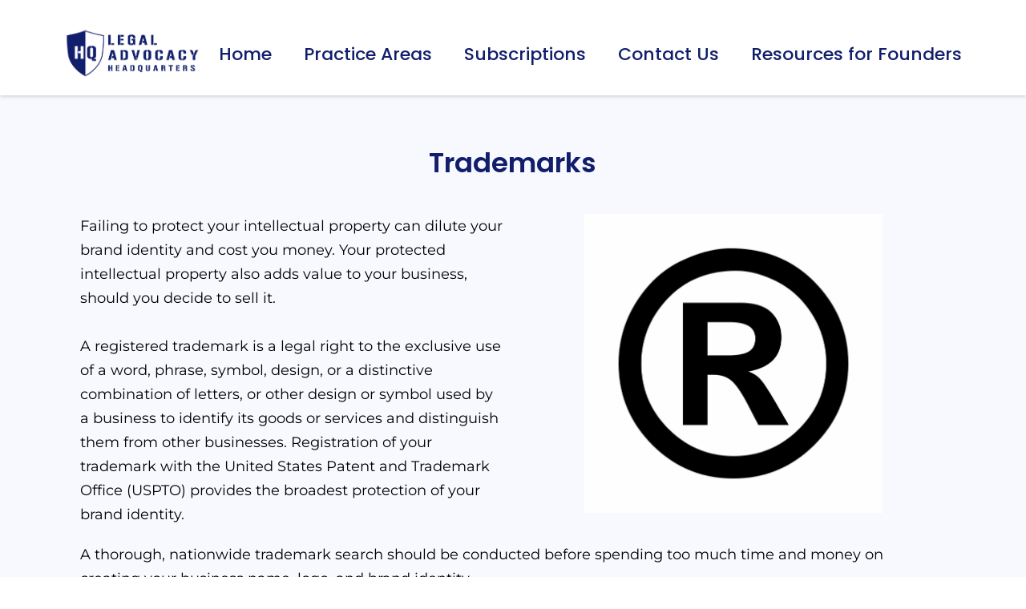

--- FILE ---
content_type: text/html; charset=UTF-8
request_url: https://www.legaladvocacyheadquarters.com/trademarks
body_size: 21323
content:
<!DOCTYPE html><!-- Created with https://systeme.io --><html lang="en-US"><head><link rel="icon" type="image/png" href="/14186718/68af7d6212b37_Favicon_32x32.png"><link rel="apple-touch-icon" href="/14186718/68af7d6212b37_Favicon_32x32.png"><meta charSet="utf-8"/><title data-react-helmet="true">Trademarks</title><meta data-react-helmet="true" name="viewport" content="width=device-width, initial-scale=1"/><meta data-react-helmet="true" name="robots" content="noindex"/><meta data-react-helmet="true" name="title" content="Trademarks"/><meta data-react-helmet="true" name="description" content="Legal Advocacy Headquarters assists small business and nonprofit founders to get set and stay legal so they can sleep better at night."/><meta data-react-helmet="true" name="author" content=""/><meta data-react-helmet="true" name="keywords" content="Small business law, nonprofit law, entrepreneurs, trademarks,"/><meta data-react-helmet="true" property="og:image" content=""/><meta data-react-helmet="true" property="og:title" content="Trademarks"/><meta data-react-helmet="true" property="og:description" content="Legal Advocacy Headquarters assists small business and nonprofit founders to get set and stay legal so they can sleep better at night."/><meta data-react-helmet="true" property="og:url" content=""/><style data-styled="" data-styled-version="6.1.13">.jhZjyZ{position:absolute;z-index:0;height:100%;width:100%;top:0;left:0;z-index:-1;filter:blur(0px);background-size:initial;background-position:50% 50%;background-repeat:repeat;background-attachment:initial;background-image:none;}/*!sc*/
@media only screen and (max-width: 800px){.jhZjyZ{background-size:initial;background-position:50% 50%;background-repeat:repeat;background-attachment:initial;background-image:none;}}/*!sc*/
data-styled.g71[id="sc-ljLmeM"]{content:"jhZjyZ,"}/*!sc*/
.jlJyGk{position:relative;width:100%;}/*!sc*/
data-styled.g72[id="sc-gqYRWL"]{content:"jlJyGk,"}/*!sc*/
.hmiSxy{display:flex;flex-direction:row;align-items:center;justify-content:center;}/*!sc*/
data-styled.g74[id="sc-kpAHqd"]{content:"hmiSxy,"}/*!sc*/
.hJXIBI{word-break:break-word;transition:box-shadow 0.1s ease-in-out;flex-basis:inherit;font-size:34px;color:rgba(11, 83, 244, 1);font-family:Poppins;font-weight:600;font-style:normal;text-align:center;line-height:38.4px;padding-top:0px;padding-right:0px;padding-bottom:0px;padding-left:0px;}/*!sc*/
.hJXIBI a{color:rgba(88, 88, 88, 1);}/*!sc*/
.hJXIBI a>span{color:rgba(88, 88, 88, 1);}/*!sc*/
.hJXIBI a:hover{box-shadow:inset 0 -1px 0;}/*!sc*/
.hJXIBI a>span:hover{box-shadow:inset 0 -1px 0;}/*!sc*/
.hJXIBI strong{font-weight:bold;}/*!sc*/
.hJXIBI h1,.hJXIBI h2,.hJXIBI h3,.hJXIBI h4,.hJXIBI h5,.hJXIBI h6{font-size:34px;color:rgba(11, 83, 244, 1);font-family:Poppins;font-weight:600;font-style:normal;text-align:center;line-height:38.4px;}/*!sc*/
@media only screen and (max-width: 800px){.hJXIBI{padding-top:0px;padding-right:0px;padding-bottom:0px;padding-left:0px;font-size:24px;font-family:Poppins;font-weight:600;font-style:normal;text-align:center;line-height:28.8px;}.hJXIBI h1,.hJXIBI h2,.hJXIBI h3,.hJXIBI h4,.hJXIBI h5,.hJXIBI h6{font-size:24px;font-family:Poppins;font-weight:600;font-style:normal;text-align:center;line-height:28.8px;}}/*!sc*/
.hJXIBI p:empty::after{content:' ';white-space:pre;}/*!sc*/
.bJdtmu{word-break:break-word;transition:box-shadow 0.1s ease-in-out;flex-basis:inherit;font-size:18px;color:rgba(88, 88, 88, 1);font-family:Montserrat;font-weight:400;font-style:normal;text-align:left;line-height:30px;padding-top:0px;padding-right:0px;padding-bottom:0px;padding-left:0px;}/*!sc*/
.bJdtmu a{color:rgba(88, 88, 88, 1);}/*!sc*/
.bJdtmu a>span{color:rgba(88, 88, 88, 1);}/*!sc*/
.bJdtmu a:hover{box-shadow:inset 0 -1px 0;}/*!sc*/
.bJdtmu a>span:hover{box-shadow:inset 0 -1px 0;}/*!sc*/
.bJdtmu strong{font-weight:bold;}/*!sc*/
@media only screen and (max-width: 800px){.bJdtmu{padding-top:0px;padding-right:0px;padding-bottom:0px;padding-left:0px;font-size:16px;font-weight:400;font-style:normal;text-align:left;line-height:21px;}}/*!sc*/
.bJdtmu p:empty::after{content:' ';white-space:pre;}/*!sc*/
.jTJToC{word-break:break-word;transition:box-shadow 0.1s ease-in-out;flex-basis:inherit;font-size:18px;color:rgba(88, 88, 88, 1);font-family:Montserrat;font-weight:400;font-style:normal;text-align:left;line-height:25px;padding-top:0px;padding-right:0px;padding-bottom:0px;padding-left:0px;}/*!sc*/
.jTJToC a{color:rgba(88, 88, 88, 1);}/*!sc*/
.jTJToC a>span{color:rgba(88, 88, 88, 1);}/*!sc*/
.jTJToC a:hover{box-shadow:inset 0 -1px 0;}/*!sc*/
.jTJToC a>span:hover{box-shadow:inset 0 -1px 0;}/*!sc*/
.jTJToC strong{font-weight:bold;}/*!sc*/
@media only screen and (max-width: 800px){.jTJToC{padding-top:0px;padding-right:0px;padding-bottom:0px;padding-left:0px;font-size:16px;font-weight:400;font-style:normal;text-align:center;line-height:25px;}}/*!sc*/
.jTJToC p:empty::after{content:' ';white-space:pre;}/*!sc*/
.ixdotU{word-break:break-word;transition:box-shadow 0.1s ease-in-out;flex-basis:inherit;font-size:16px;color:rgba(88, 88, 88, 1);font-family:Montserrat;font-weight:400;font-style:normal;text-align:left;line-height:30px;padding-top:0px;padding-right:0px;padding-bottom:0px;padding-left:0px;}/*!sc*/
.ixdotU a{color:rgba(88, 88, 88, 1);}/*!sc*/
.ixdotU a>span{color:rgba(88, 88, 88, 1);}/*!sc*/
.ixdotU a:hover{box-shadow:inset 0 -1px 0;}/*!sc*/
.ixdotU a>span:hover{box-shadow:inset 0 -1px 0;}/*!sc*/
.ixdotU strong{font-weight:bold;}/*!sc*/
@media only screen and (max-width: 800px){.ixdotU{padding-top:0px;padding-right:0px;padding-bottom:0px;padding-left:0px;font-size:16px;font-weight:400;font-style:normal;text-align:center;line-height:21px;}}/*!sc*/
.ixdotU p:empty::after{content:' ';white-space:pre;}/*!sc*/
.dpaybg{word-break:break-word;transition:box-shadow 0.1s ease-in-out;flex-basis:inherit;font-size:16px;color:rgba(88, 88, 88, 1);font-family:Montserrat;font-weight:400;font-style:normal;text-align:center;line-height:30px;padding-top:0px;padding-right:0px;padding-bottom:0px;padding-left:0px;}/*!sc*/
.dpaybg a{color:rgba(88, 88, 88, 1);}/*!sc*/
.dpaybg a>span{color:rgba(88, 88, 88, 1);}/*!sc*/
.dpaybg a:hover{box-shadow:inset 0 -1px 0;}/*!sc*/
.dpaybg a>span:hover{box-shadow:inset 0 -1px 0;}/*!sc*/
.dpaybg strong{font-weight:bold;}/*!sc*/
@media only screen and (max-width: 800px){.dpaybg{padding-top:0px;padding-right:0px;padding-bottom:0px;padding-left:0px;font-size:16px;font-weight:400;font-style:normal;text-align:center;line-height:21px;}}/*!sc*/
.dpaybg p:empty::after{content:' ';white-space:pre;}/*!sc*/
.gefnwd{word-break:break-word;transition:box-shadow 0.1s ease-in-out;flex-basis:inherit;font-size:16px;color:rgba(88, 88, 88, 1);font-family:Montserrat;font-weight:400;font-style:normal;text-align:left;line-height:24px;padding-top:0px;padding-right:0px;padding-bottom:0px;padding-left:0px;}/*!sc*/
.gefnwd a{color:rgba(88, 88, 88, 1);}/*!sc*/
.gefnwd a>span{color:rgba(88, 88, 88, 1);}/*!sc*/
.gefnwd a:hover{box-shadow:inset 0 -1px 0;}/*!sc*/
.gefnwd a>span:hover{box-shadow:inset 0 -1px 0;}/*!sc*/
.gefnwd strong{font-weight:bold;}/*!sc*/
@media only screen and (max-width: 800px){.gefnwd{padding-top:0px;padding-right:0px;padding-bottom:0px;padding-left:0px;font-size:16px;font-weight:400;font-style:normal;text-align:center;line-height:25px;}}/*!sc*/
.gefnwd p:empty::after{content:' ';white-space:pre;}/*!sc*/
.boDdnA{word-break:break-word;transition:box-shadow 0.1s ease-in-out;flex-basis:inherit;font-size:16px;color:rgba(88, 88, 88, 1);font-family:Montserrat;font-weight:400;font-style:normal;text-align:left;line-height:30px;padding-top:0px;padding-right:0px;padding-bottom:0px;padding-left:0px;}/*!sc*/
.boDdnA a{color:rgba(88, 88, 88, 1);}/*!sc*/
.boDdnA a>span{color:rgba(88, 88, 88, 1);}/*!sc*/
.boDdnA a:hover{box-shadow:inset 0 -1px 0;}/*!sc*/
.boDdnA a>span:hover{box-shadow:inset 0 -1px 0;}/*!sc*/
.boDdnA strong{font-weight:bold;}/*!sc*/
@media only screen and (max-width: 800px){.boDdnA{padding-top:0px;padding-right:0px;padding-bottom:0px;padding-left:0px;font-size:16px;font-weight:400;font-style:normal;text-align:center;line-height:25px;}}/*!sc*/
.boDdnA p:empty::after{content:' ';white-space:pre;}/*!sc*/
data-styled.g83[id="sc-khdDuB"]{content:"hJXIBI,bJdtmu,jTJToC,ixdotU,dpaybg,gefnwd,boDdnA,"}/*!sc*/
.iBbTnL{display:flex;flex-direction:column;grid-column-start:1;grid-column-end:3;align-self:flex-start;}/*!sc*/
.hwGqnM{display:flex;flex-direction:column;grid-column-start:3;grid-column-end:13;align-self:flex-start;}/*!sc*/
.bpyBwR{display:flex;flex-direction:column;grid-column-start:1;grid-column-end:13;align-self:flex-start;}/*!sc*/
@media only screen and (max-width: 800px){.bpyBwR{align-self:unset;width:100%;grid-column-start:1;grid-column-end:12;padding-left:0;padding-right:0;}}/*!sc*/
.gqiwbs{display:flex;flex-direction:column;grid-column-start:1;grid-column-end:7;align-self:flex-start;}/*!sc*/
@media only screen and (max-width: 800px){.gqiwbs{align-self:unset;width:100%;grid-column-start:1;grid-column-end:12;padding-left:0;padding-right:0;}}/*!sc*/
.eMRipj{display:flex;flex-direction:column;grid-column-start:7;grid-column-end:13;align-self:flex-start;}/*!sc*/
@media only screen and (max-width: 800px){.eMRipj{align-self:unset;width:100%;grid-column-start:1;grid-column-end:12;padding-left:0;padding-right:0;}}/*!sc*/
.liKuOe{display:flex;flex-direction:column;grid-column-start:1;grid-column-end:5;align-self:flex-start;}/*!sc*/
@media only screen and (max-width: 800px){.liKuOe{align-self:unset;width:100%;grid-column-start:1;grid-column-end:12;padding-left:0;padding-right:0;}}/*!sc*/
.dBnfcC{display:flex;flex-direction:column;grid-column-start:5;grid-column-end:10;align-self:flex-start;}/*!sc*/
@media only screen and (max-width: 800px){.dBnfcC{align-self:unset;width:100%;grid-column-start:1;grid-column-end:12;padding-left:0;padding-right:0;}}/*!sc*/
.eCIpAB{display:flex;flex-direction:column;grid-column-start:1;grid-column-end:9;align-self:flex-start;}/*!sc*/
.iDClMy{display:flex;flex-direction:column;grid-column-start:9;grid-column-end:13;align-self:flex-start;}/*!sc*/
.hZnomt{display:flex;flex-direction:column;grid-column-start:10;grid-column-end:13;align-self:flex-start;}/*!sc*/
@media only screen and (max-width: 800px){.hZnomt{align-self:unset;width:100%;grid-column-start:1;grid-column-end:12;padding-left:0;padding-right:0;}}/*!sc*/
data-styled.g86[id="sc-hRgSog"]{content:"iBbTnL,hwGqnM,bpyBwR,gqiwbs,eMRipj,liKuOe,dBnfcC,eCIpAB,iDClMy,hZnomt,"}/*!sc*/
.lnjprG{display:block;max-width:100%;object-fit:contain;width:170px;}/*!sc*/
.hciRue{display:block;max-width:100%;object-fit:contain;width:372px;}/*!sc*/
.dlUbvq{display:block;max-width:100%;object-fit:contain;width:125px;}/*!sc*/
data-styled.g137[id="sc-dHMlHb"]{content:"lnjprG,hciRue,dlUbvq,"}/*!sc*/
.ctwjTS{align-self:flex-start;}/*!sc*/
.cjXIDn{align-self:center;}/*!sc*/
.eCoQtt{align-self:flex-end;}/*!sc*/
data-styled.g138[id="sc-glpSfM"]{content:"ctwjTS,cjXIDn,eCoQtt,"}/*!sc*/
.dCarKf{position:relative;display:block;height:0;overflow:visible;padding-bottom:36.50%;}/*!sc*/
.jDZtti{position:relative;display:block;height:0;overflow:visible;padding-bottom:100.00%;}/*!sc*/
.djwCOZ{position:relative;display:block;height:0;overflow:visible;padding-bottom:125.00%;}/*!sc*/
data-styled.g139[id="sc-kHhQGl"]{content:"dCarKf,jDZtti,djwCOZ,"}/*!sc*/
.dAPQZM{width:100%;max-width:40px;}/*!sc*/
@media only screen and (max-width: 800px){.dAPQZM{max-width:20px;}}/*!sc*/
data-styled.g147[id="sc-fIymDE"]{content:"dAPQZM,"}/*!sc*/
.gmKLfs{outline:none;display:flex;background-color:transparent;border:none;padding:0;cursor:pointer;text-align:right;font-size:22px;color:rgb(17, 30, 108);font-family:Poppins;font-weight:500;font-style:normal;line-height:26px;transition:box-shadow 0.1s ease-in-out;}/*!sc*/
.gmKLfs:hover{color:rgb(17, 30, 108);text-decoration-color:rgb(199, 200, 203);text-decoration-line:underline;text-decoration-thickness:3px;text-underline-offset:10px;}/*!sc*/
@media only screen and (max-width: 800px){.gmKLfs{overflow-wrap:anywhere;font-size:18px;line-height:26px;transition:box-shadow 0.1s ease-in-out;}}/*!sc*/
.byywFX{outline:none;display:flex;background-color:transparent;border:none;padding:0;cursor:pointer;text-align:left;font-size:22px;color:rgb(17, 30, 108);font-family:Poppins;font-weight:500;font-style:normal;line-height:26px;transition:box-shadow 0.1s ease-in-out;}/*!sc*/
.byywFX:hover{color:rgb(17, 30, 108);text-decoration-color:rgb(199, 200, 203);text-decoration-line:underline;text-decoration-thickness:3px;text-underline-offset:10px;}/*!sc*/
@media only screen and (max-width: 800px){.byywFX{overflow-wrap:anywhere;font-size:18px;line-height:26px;transition:box-shadow 0.1s ease-in-out;}}/*!sc*/
data-styled.g148[id="sc-bdbhkv"]{content:"gmKLfs,byywFX,"}/*!sc*/
.hyNqIk{min-height:20px;display:flex;justify-content:flex-end;padding-top:0px;padding-right:0px;padding-bottom:0px;padding-left:0px;}/*!sc*/
@media only screen and (max-width: 800px){.hyNqIk{display:none;justify-content:flex-start;padding-top:0px;padding-right:0px;padding-bottom:0px;padding-left:0px;}}/*!sc*/
data-styled.g149[id="sc-cJTOIK"]{content:"hyNqIk,"}/*!sc*/
.iywWtN{display:block;width:33px;height:4px;position:relative;border-radius:3px;z-index:1;transform-origin:4px 0;transition:transform 0.5s cubic-bezier(0.77, 0.2, 0.05, 1),background 0.5s cubic-bezier(0.77, 0.2, 0.05, 1),opacity 0.55s ease,background-color 0.3s 0.15s ease-in;background-color:rgb(17, 30, 108);}/*!sc*/
.iywWtN:not(:last-child){margin-bottom:5px;}/*!sc*/
data-styled.g150[id="sc-dIMGom"]{content:"iywWtN,"}/*!sc*/
.ihzWhH{display:none;position:relative;padding-top:0px;padding-right:0px;padding-bottom:0px;padding-left:0px;z-index:0;cursor:pointer;justify-content:flex-end;align-self:end;flex-direction:column;}/*!sc*/
@media only screen and (max-width: 800px){.ihzWhH{display:flex;padding-top:0px;padding-right:0px;padding-bottom:0px;padding-left:0px;}}/*!sc*/
.ihzWhH span:first-child{transform-origin:0 0;}/*!sc*/
.ihzWhH span:nth-last-child(1){transform-origin:0 100%;}/*!sc*/
data-styled.g151[id="sc-ieEEOL"]{content:"ihzWhH,"}/*!sc*/
.cEhrQX{display:flex;justify-content:flex-end;}/*!sc*/
data-styled.g152[id="sc-kXQcRk"]{content:"cEhrQX,"}/*!sc*/
.bKsLrf{display:flex;gap:5px;align-items:center;width:fit-content;cursor:pointer;}/*!sc*/
data-styled.g155[id="sc-iDAWOb"]{content:"bKsLrf,"}/*!sc*/
.eioQSW{display:flex;flex-direction:column;gap:15px;}/*!sc*/
data-styled.g156[id="sc-hqLrE"]{content:"eioQSW,"}/*!sc*/
.hQIIaa{transition:transform 0.3s ease-in-out;color:rgb(17, 30, 108);}/*!sc*/
data-styled.g157[id="sc-eDiJSd"]{content:"hQIIaa,"}/*!sc*/
.kzAAMm{margin-left:20px;display:flex;position:absolute;flex-direction:column;gap:15px;opacity:0;visibility:hidden;transition:visibility 0.2s ease-in-out,transform 0.2s,opacity 0.2s;transform:translateY(-10px);}/*!sc*/
data-styled.g158[id="sc-fDeYYK"]{content:"kzAAMm,"}/*!sc*/
.faCoYp{margin-top:50px;margin-right:10px;margin-left:10px;list-style:none;padding:0;}/*!sc*/
.faCoYp li{margin-bottom:20px;}/*!sc*/
.faCoYp li:last-of-type{margin-bottom:0;}/*!sc*/
data-styled.g159[id="sc-jYWXzj"]{content:"faCoYp,"}/*!sc*/
.eSbies{background-color:rgba(255, 255, 255, 1);position:fixed;top:0;bottom:0;right:0;overflow-y:auto;width:0;z-index:50;transition:width 0.2s ease-in-out;justify-content:flex-end;}/*!sc*/
@media only screen and (max-width: 800px){.eSbies{display:flex;justify-content:flex-start;}}/*!sc*/
data-styled.g160[id="sc-kvmDxl"]{content:"eSbies,"}/*!sc*/
.eUMBJj{min-height:20px;text-align:center;}/*!sc*/
data-styled.g228[id="sc-jLOjPK"]{content:"eUMBJj,"}/*!sc*/
.fPzCSD{display:grid;position:relative;justify-content:space-between;grid-template-columns:repeat(12, 1fr);column-gap:20px;padding-top:18px;padding-right:0px;padding-bottom:18px;padding-left:0px;background-image:none;background-size:initial;background-position:50% 50%;background-repeat:repeat;background-attachment:initial;}/*!sc*/
@media only screen and (max-width: 800px){.fPzCSD{padding-top:5px;padding-right:5px;padding-bottom:5px;padding-left:5px;}}/*!sc*/
@media only screen and (max-width: 800px){.fPzCSD{background-image:none;}}/*!sc*/
.hlgokq{display:grid;position:relative;justify-content:space-between;grid-template-columns:repeat(12, 1fr);column-gap:20px;padding-top:10px;padding-right:10px;padding-bottom:10px;padding-left:10px;background-image:none;background-size:initial;background-position:50% 50%;background-repeat:repeat;background-attachment:initial;column-gap:unset!important;}/*!sc*/
@media only screen and (max-width: 800px){.hlgokq{padding-top:5px;padding-right:5px;padding-bottom:5px;padding-left:5px;}}/*!sc*/
@media only screen and (max-width: 800px){.hlgokq{display:flex;flex-direction:column;grid-template-columns:auto;background-image:none;}}/*!sc*/
.gNrTRE{display:grid;position:relative;justify-content:space-between;grid-template-columns:repeat(12, 1fr);column-gap:20px;padding-top:10px;padding-right:10px;padding-bottom:10px;padding-left:10px;background-image:none;background-size:initial;background-position:50% 50%;background-repeat:repeat;background-attachment:initial;}/*!sc*/
@media only screen and (max-width: 800px){.gNrTRE{padding-top:5px;padding-right:5px;padding-bottom:5px;padding-left:5px;}}/*!sc*/
@media only screen and (max-width: 800px){.gNrTRE{display:flex;flex-direction:column;grid-template-columns:auto;background-image:none;}}/*!sc*/
.gWctBE{display:grid;position:relative;justify-content:space-between;grid-template-columns:repeat(12, 1fr);column-gap:20px;padding-top:10px;padding-right:0px;padding-bottom:10px;padding-left:0px;background-image:none;background-size:initial;background-position:50% 50%;background-repeat:repeat;background-attachment:initial;}/*!sc*/
@media only screen and (max-width: 800px){.gWctBE{padding-top:5px;padding-right:5px;padding-bottom:5px;padding-left:5px;}}/*!sc*/
@media only screen and (max-width: 800px){.gWctBE{display:flex;flex-direction:column;grid-template-columns:auto;background-image:none;}}/*!sc*/
.lhkkXz{display:grid;position:relative;justify-content:space-between;grid-template-columns:repeat(12, 1fr);column-gap:20px;padding-top:0px;padding-right:0px;padding-bottom:0px;padding-left:0px;background-image:none;background-size:initial;background-position:50% 50%;background-repeat:repeat;background-attachment:initial;}/*!sc*/
@media only screen and (max-width: 800px){.lhkkXz{padding-top:5px;padding-right:0px;padding-bottom:5px;padding-left:0px;}}/*!sc*/
@media only screen and (max-width: 800px){.lhkkXz{background-image:none;}}/*!sc*/
data-styled.g231[id="sc-gzVdWW"]{content:"fPzCSD,hlgokq,gNrTRE,gWctBE,lhkkXz,"}/*!sc*/
.chZddx{display:flex;position:relative;background-color:rgba(255, 255, 255, 1);padding-top:10px;padding-right:0px;padding-bottom:10px;padding-left:0px;box-shadow:0px 1px 5px 0px rgba(0, 0, 0, 0.2);background-image:none;background-size:initial;background-position:50% 50%;background-repeat:no-repeat;background-attachment:initial;}/*!sc*/
@media only screen and (max-width: 800px){.chZddx{padding-top:5px;padding-right:5px;padding-bottom:5px;padding-left:5px;}}/*!sc*/
@media only screen and (max-width: 800px){.chZddx{background-image:none;}}/*!sc*/
.kmAABk{display:flex;position:relative;background-color:rgba(11, 83, 244, 0.03);padding-top:40px;padding-right:0px;padding-bottom:67px;padding-left:0px;background-image:none;background-size:initial;background-position:50% 50%;background-repeat:no-repeat;background-attachment:initial;}/*!sc*/
@media only screen and (max-width: 800px){.kmAABk{padding-top:50px;padding-right:15px;padding-bottom:50px;padding-left:15px;}}/*!sc*/
@media only screen and (max-width: 800px){.kmAABk{background-image:none;}}/*!sc*/
.kYBuyn{display:flex;position:relative;background-color:rgba(11, 83, 244, 0.1);padding-top:38px;padding-right:40px;padding-bottom:0px;padding-left:40px;box-shadow:0 1px 5px rgba(0, 0, 0, 0.7);background-image:none;background-size:initial;background-position:50% 50%;background-repeat:no-repeat;background-attachment:initial;}/*!sc*/
@media only screen and (max-width: 800px){.kYBuyn{padding-top:50px;padding-right:15px;padding-bottom:0px;padding-left:15px;}}/*!sc*/
@media only screen and (max-width: 800px){.kYBuyn{background-image:none;}}/*!sc*/
data-styled.g237[id="sc-kfblco"]{content:"chZddx,kmAABk,kYBuyn,"}/*!sc*/
.eSSqdl{max-width:1120px;width:100%;margin:auto;}/*!sc*/
@media only screen and (max-width: 800px){.eSSqdl{max-width:initial;}}/*!sc*/
data-styled.g238[id="sc-bmxOz"]{content:"eSSqdl,"}/*!sc*/
html{box-sizing:border-box;scroll-behavior:smooth;overscroll-behavior-x:none;}/*!sc*/
body{margin:0;}/*!sc*/
a{text-decoration:none;}/*!sc*/
p span>a[href^="tel:"]{color:inherit;}/*!sc*/
p{margin:0;}/*!sc*/
*,*:before,*:after{box-sizing:inherit;}/*!sc*/
*{-webkit-font-smoothing:antialiased;}/*!sc*/
h1,h2,h3,h4,h5,h6{margin:0;font-weight:normal;}/*!sc*/
section h1{margin:0;}/*!sc*/
button,input{margin:0;font-family:unset;}/*!sc*/
ul{margin:0;}/*!sc*/
.fixed{position:fixed;top:0px;left:0px;width:320px;height:50px;background:red;-webkit-backface-visibility:hidden;}/*!sc*/
data-styled.g612[id="sc-global-cFbOWI1"]{content:"sc-global-cFbOWI1,"}/*!sc*/
.dASgys{position:relative;text-align:initial;position:sticky;top:0px;bottom:auto;z-index:2;margin:0px 0px 0px 0px;}/*!sc*/
@media only screen and (max-width: 800px){.dASgys{margin-top:0px;margin-right:0px;margin-bottom:0px;margin-left:0px;}}/*!sc*/
.blwjlq{position:relative;text-align:initial;margin:0px 0px 0px 0px;}/*!sc*/
@media only screen and (max-width: 800px){.blwjlq{margin-top:0px;margin-right:0px;margin-bottom:0px;margin-left:0px;}}/*!sc*/
.kfFeXG{position:relative;text-align:initial;display:flex;flex-direction:column;margin:7px 0px -6px 0px;}/*!sc*/
@media only screen and (max-width: 800px){.kfFeXG{margin-top:0px;margin-right:0px;margin-bottom:0px;margin-left:0px;}}/*!sc*/
.cOlamS{position:relative;text-align:initial;margin:15px 0px 15px 0px;}/*!sc*/
@media only screen and (max-width: 800px){.cOlamS{margin-top:0px;margin-right:0px;margin-bottom:0px;margin-left:0px;}}/*!sc*/
.hjXOEG{position:relative;text-align:initial;display:flex;flex-direction:column;margin:0px 0px 0px 0px;}/*!sc*/
@media only screen and (max-width: 800px){.hjXOEG{margin-top:0px;margin-right:0px;margin-bottom:0px;margin-left:0px;}}/*!sc*/
.krFKHN{position:relative;text-align:initial;margin:0px 0px 0px 0px;}/*!sc*/
@media only screen and (max-width: 800px){.krFKHN{margin-top:40px;margin-right:0px;margin-bottom:0px;margin-left:30px;}}/*!sc*/
data-styled.g618[id="sc-kFKoiG"]{content:"dASgys,blwjlq,kfFeXG,cOlamS,hjXOEG,krFKHN,"}/*!sc*/
.jeydyX{position:relative;margin-top:27px;margin-left:0;margin-right:0;margin-bottom:0;display:flex;justify-content:center;flex-direction:column;position:relative;}/*!sc*/
@media only screen and (max-width: 800px){.jeydyX{margin-top:7px;margin-left:0;margin-right:0;margin-bottom:0;}}/*!sc*/
.bNNFtp{position:relative;margin-top:0;margin-left:0;margin-right:0;margin-bottom:0;}/*!sc*/
@media only screen and (max-width: 800px){.bNNFtp{margin-top:0;margin-left:0;margin-right:0;margin-bottom:0;}}/*!sc*/
.kyqRlx{position:relative;margin-top:0;margin-left:0;margin-right:-4px;margin-bottom:0;}/*!sc*/
@media only screen and (max-width: 800px){.kyqRlx{margin-top:10px;margin-left:0;margin-right:0;margin-bottom:0;}}/*!sc*/
.guRvam{position:relative;margin-top:50px;margin-left:0;margin-right:0;margin-bottom:0;}/*!sc*/
@media only screen and (max-width: 800px){.guRvam{margin-top:20px;margin-left:0;margin-right:0;margin-bottom:0;}}/*!sc*/
.gXmkMd{position:relative;margin-top:40px;margin-left:0;margin-right:0;margin-bottom:40px;}/*!sc*/
@media only screen and (max-width: 800px){.gXmkMd{margin-top:0;margin-left:0;margin-right:0;margin-bottom:0;}}/*!sc*/
.jLcrMR{position:relative;margin-top:0;margin-left:0;margin-right:0;margin-bottom:0;display:flex;justify-content:center;flex-direction:column;position:relative;}/*!sc*/
@media only screen and (max-width: 800px){.jLcrMR{margin-top:5px;margin-left:0;margin-right:0;margin-bottom:5px;}}/*!sc*/
.iRMYUQ{position:relative;margin-top:19px;margin-left:0;margin-right:0;margin-bottom:19px;}/*!sc*/
@media only screen and (max-width: 800px){.iRMYUQ{margin-top:10px;margin-left:0;margin-right:0;margin-bottom:0;}}/*!sc*/
.dtbvjU{position:relative;margin-top:60px;margin-left:0;margin-right:0;margin-bottom:0;}/*!sc*/
@media only screen and (min-width: 801px){.dtbvjU{display:none;}}/*!sc*/
@media only screen and (max-width: 800px){.dtbvjU{margin-top:40px;margin-left:0;margin-right:0;margin-bottom:0;}}/*!sc*/
data-styled.g619[id="sc-kCNzdd"]{content:"jeydyX,bNNFtp,kyqRlx,guRvam,gXmkMd,jLcrMR,iRMYUQ,dtbvjU,"}/*!sc*/
.gUQlqt{text-align:center;width:auto;align-self:center;cursor:pointer;transition:0.3s;background:rgb(17, 30, 108);padding-top:11px;padding-right:74px;padding-bottom:11px;padding-left:74px;font-size:20px;color:rgba(255, 255, 255, 1);border-top-left-radius:11px;border-top-right-radius:11px;border-bottom-left-radius:11px;border-bottom-right-radius:11px;border-style:solid;border-width:3px;border-top-width:0;border-left-width:0;border-right-width:0;border-color:rgba(1,77,130,1);box-shadow:none;}/*!sc*/
.gUQlqt:disabled{cursor:default;opacity:0.7;}/*!sc*/
@media only screen and (max-width: 800px){.gUQlqt{width:100%;align-self:center;padding-top:5px;padding-right:5px;padding-bottom:5px;padding-left:5px;font-size:20px;box-shadow:none;}}/*!sc*/
data-styled.g620[id="sc-hGsOxc"]{content:"gUQlqt,"}/*!sc*/
.CCFHB{display:flex;width:100%;height:100%;min-height:100vh;position:relative;font-family:Montserrat;font-weight:400;font-style:normal;}/*!sc*/
data-styled.g623[id="sc-dgaQAE"]{content:"CCFHB,"}/*!sc*/
</style><link data-react-helmet="true" rel="canonical" href=""/><style type="text/css">
          @font-face {
            font-family: "Poppins";
            font-style: normal;
            font-weight: 500;
            src: url(https://d3syewzhvzylbl.cloudfront.net/fonts/google-fonts/poppins/500.woff2) format('woff2');
          }
        

          @font-face {
            font-family: "Montserrat";
            font-style: normal;
            font-weight: 700;
            src: url(https://d3syewzhvzylbl.cloudfront.net/fonts/google-fonts/montserrat/700.woff2) format('woff2');
          }
        

          @font-face {
            font-family: "Montserrat";
            font-style: normal;
            font-weight: 400;
            src: url(https://d3syewzhvzylbl.cloudfront.net/fonts/google-fonts/montserrat/regular.woff2) format('woff2');
          }
        

          @font-face {
            font-family: "Poppins";
            font-style: normal;
            font-weight: 600;
            src: url(https://d3syewzhvzylbl.cloudfront.net/fonts/google-fonts/poppins/600.woff2) format('woff2');
          }
        </style><link rel="stylesheet" href="https://d3fit27i5nzkqh.cloudfront.net/assets/css/optimizedFontAwesome.css"/><style>.fal{-moz-osx-font-smoothing:grayscale;-webkit-font-smoothing:antialiased;display:var(--fa-display,inline-block);font-style:normal;font-variant:normal;line-height:1;text-rendering:auto;}.fal{font-family:"Font Awesome 6 Pro";font-weight:300;}.fa-chevron-circle-left:before{content:"\f137";}.fa-chevron-circle-right:before{content:"\f138";}.fas{-moz-osx-font-smoothing:grayscale;-webkit-font-smoothing:antialiased;display:var(--fa-display,inline-block);font-style:normal;font-variant:normal;line-height:1;text-rendering:auto;}.fas{font-family:"Font Awesome 6 Pro";font-weight:900;}.fa-chevron-down:before{content:"\f078";}.fa-chevron-left:before{content:"\f053";}.fad.fa-chevron-right:after{content:"\f054\f054";}.fad{-moz-osx-font-smoothing:grayscale;-webkit-font-smoothing:antialiased;display:var(--fa-display,inline-block);font-style:normal;font-variant:normal;line-height:1;text-rendering:auto;}.fad{position:relative;font-family:"Font Awesome 6 Duotone";font-weight:900;letter-spacing:normal;}.fad:before{position:absolute;color:var(--fa-primary-color,inherit);opacity:var(--fa-primary-opacity,1);}.fad:after{color:var(--fa-secondary-color,inherit);}.fad:after{opacity:var(--fa-secondary-opacity,0.4);}.fa-chevron-right:before{content:"\f054";}.fa-chevron-up:before{content:"\f077";}.fa-circle:before{content:"\f111";}.far{-moz-osx-font-smoothing:grayscale;-webkit-font-smoothing:antialiased;display:var(--fa-display,inline-block);font-style:normal;font-variant:normal;line-height:1;text-rendering:auto;}.far{font-family:"Font Awesome 6 Pro";font-weight:400;}.fa-clock:before{content:"\f017";}.fa-eye:before{content:"\f06e";}.fa-eye-slash:before{content:"\f070";}.fa{font-family:var(--fa-style-family,"Font Awesome 6 Pro");font-weight:var(--fa-style,900);}.fa{-moz-osx-font-smoothing:grayscale;-webkit-font-smoothing:antialiased;display:var(--fa-display,inline-block);font-style:normal;font-variant:normal;line-height:1;text-rendering:auto;}.fa-times:before{content:"\f00d";}</style> <meta property="og:type" content="website"/></head><body><div id="app"><div class="sc-dgaQAE CCFHB"><div class="sc-gqYRWL jlJyGk"><div class="sc-ljLmeM jhZjyZ"></div><div class="sc-kFKoiG dASgys"><section id="section-bbc775fc" class="sc-kfblco chZddx"><div width="1120px" class="sc-bmxOz eSSqdl"><div class="sc-kFKoiG blwjlq"><div id="row-0ee08353" class="sc-gzVdWW fPzCSD"><div size="2" class="sc-hRgSog iBbTnL"><div class="sc-kFKoiG kfFeXG"><div width="170" class="sc-glpSfM ctwjTS"><picture class="sc-kHhQGl dCarKf"><img id="image-8708e577" src="https://d1yei2z3i6k35z.cloudfront.net/14186718/68ae214f62033_FullLogCropped.png" width="170" loading="lazy" class="sc-dHMlHb lnjprG"/></picture></div></div></div><div size="10" class="sc-hRgSog hwGqnM"><div class="sc-kCNzdd jeydyX"><div id="menu-6d2f6309" class="sc-cJTOIK hyNqIk"><a href="https://www.legaladvocacyheadquarters.com/" color="rgb(17, 30, 108)" font-size="22" font-family="Poppins" font-weight="500" font-style="normal" class="sc-bdbhkv gmKLfs">Home</a><div class="sc-fIymDE dAPQZM"></div><button href="" color="rgb(17, 30, 108)" font-size="22" font-family="Poppins" font-weight="500" font-style="normal" class="sc-bdbhkv gmKLfs">Practice Areas</button><div class="sc-fIymDE dAPQZM"></div><a href="https://www.legaladvocacyheadquarters.com/subscription-pricing" target="_blank" color="rgb(17, 30, 108)" font-size="22" font-family="Poppins" font-weight="500" font-style="normal" class="sc-bdbhkv gmKLfs">Subscriptions</a><div class="sc-fIymDE dAPQZM"></div><a href="https://www.legaladvocacyheadquarters.com/contactus" target="_blank" color="rgb(17, 30, 108)" font-size="22" font-family="Poppins" font-weight="500" font-style="normal" class="sc-bdbhkv gmKLfs">Contact Us</a><div class="sc-fIymDE dAPQZM"></div><a href="https://www.legaladvocacyheadquarters.com/resourcesforfounders" target="_blank" color="rgb(17, 30, 108)" font-size="22" font-family="Poppins" font-weight="500" font-style="normal" class="sc-bdbhkv gmKLfs">Resources for Founders</a></div><div class="sc-kXQcRk cEhrQX"><div class="sc-ieEEOL ihzWhH"><span class="sc-dIMGom iywWtN"></span><span class="sc-dIMGom iywWtN"></span><span class="sc-dIMGom iywWtN"></span></div></div><div id="side-menu-6d2f6309" class="sc-kvmDxl eSbies"><ul spacing="20" class="sc-jYWXzj faCoYp"><li><div class="sc-hqLrE eioQSW"><div class="sc-iDAWOb bKsLrf"><a href="https://www.legaladvocacyheadquarters.com/" font-size="22" font-family="Poppins" font-weight="500" font-style="normal" color="rgb(17, 30, 108)" class="sc-bdbhkv byywFX">Home</a></div></div></li><li><div class="sc-hqLrE eioQSW"><div class="sc-iDAWOb bKsLrf"><span href="" font-size="22" font-family="Poppins" font-weight="500" font-style="normal" color="rgb(17, 30, 108)" class="sc-bdbhkv byywFX">Practice Areas</span><i color="rgb(17, 30, 108)" class="sc-eDiJSd hQIIaa fas fa-chevron-down"></i></div><div spacing="15" class="sc-fDeYYK kzAAMm"><a href="https://www.legaladvocacyheadquarters.com/businesslaw" target="_blank" font-size="22" font-family="Poppins" font-weight="500" font-style="normal" color="rgb(17, 30, 108)" class="sc-bdbhkv byywFX">Business Law</a><a href="https://www.legaladvocacyheadquarters.com/nonprofitlaw" target="_blank" font-size="22" font-family="Poppins" font-weight="500" font-style="normal" color="rgb(17, 30, 108)" class="sc-bdbhkv byywFX">Nonprofit Law</a><a href="https://www.legaladvocacyheadquarters.com/trademarks" target="_blank" font-size="22" font-family="Poppins" font-weight="500" font-style="normal" color="rgb(17, 30, 108)" class="sc-bdbhkv byywFX">Trademarks</a><a href="https://www.legaladvocacyheadquarters.com/realestate" target="_blank" font-size="22" font-family="Poppins" font-weight="500" font-style="normal" color="rgb(17, 30, 108)" class="sc-bdbhkv byywFX">Real Estate</a></div></div></li><li><div class="sc-hqLrE eioQSW"><div class="sc-iDAWOb bKsLrf"><a href="https://www.legaladvocacyheadquarters.com/subscription-pricing" target="_blank" font-size="22" font-family="Poppins" font-weight="500" font-style="normal" color="rgb(17, 30, 108)" class="sc-bdbhkv byywFX">Subscriptions</a></div></div></li><li><div class="sc-hqLrE eioQSW"><div class="sc-iDAWOb bKsLrf"><a href="https://www.legaladvocacyheadquarters.com/contactus" target="_blank" font-size="22" font-family="Poppins" font-weight="500" font-style="normal" color="rgb(17, 30, 108)" class="sc-bdbhkv byywFX">Contact Us</a></div></div></li><li><div class="sc-hqLrE eioQSW"><div class="sc-iDAWOb bKsLrf"><a href="https://www.legaladvocacyheadquarters.com/resourcesforfounders" target="_blank" font-size="22" font-family="Poppins" font-weight="500" font-style="normal" color="rgb(17, 30, 108)" class="sc-bdbhkv byywFX">Resources for Founders</a></div></div></li></ul></div></div></div></div></div></div></section></div><div class="sc-kFKoiG blwjlq"><section id="section-ba6b1da3" class="sc-kfblco kmAABk"><div width="1120px" class="sc-bmxOz eSSqdl"><div class="sc-kFKoiG blwjlq"><div id="row-f12d0994" class="sc-gzVdWW hlgokq"><div size="12" class="sc-hRgSog bpyBwR"><div class="sc-kFKoiG cOlamS"><div id="headline-a093ea2e" font-size="34" color="rgba(11, 83, 244, 1)" font-family="Poppins" font-style="normal" font-weight="600" class="sc-khdDuB hJXIBI"><h3 dir="ltr"><span style="color: rgb(17, 30, 108)">Trademarks</span></h3></div></div></div></div></div><div class="sc-kFKoiG blwjlq"><div id="row-bc6b6e15" class="sc-gzVdWW hlgokq"><div size="12" class="sc-hRgSog bpyBwR"><div class="sc-kFKoiG blwjlq"><div id="row-0f6d2366" class="sc-gzVdWW gNrTRE"><div size="6" class="sc-hRgSog gqiwbs"><div class="sc-kCNzdd bNNFtp"><div id="text-7ecff131" font-size="18" font-family="Montserrat" color="rgba(88, 88, 88, 1)" font-style="normal" font-weight="400" class="sc-khdDuB bJdtmu"><div><p dir="ltr"><span style="color: rgb(0, 0, 0)">Failing to protect your intellectual property can dilute your brand identity and cost you money. Your protected intellectual property also adds value to your business, should you decide to sell it.</span></p><p><span style="color: rgb(0, 0, 0)">​</span></p><p dir="ltr"><span style="color: rgb(0, 0, 0)">A registered trademark is a legal right to the exclusive use of a word, phrase, symbol, design, or a distinctive combination of letters, or other design or symbol used by a business to identify its goods or services and distinguish them from other businesses. Registration of your trademark with the United States Patent and Trademark Office (USPTO) provides the broadest protection of your brand identity.</span></p></div></div></div></div><div size="6" class="sc-hRgSog eMRipj"><div class="sc-kFKoiG hjXOEG"><div width="372" class="sc-glpSfM cjXIDn"><picture class="sc-kHhQGl jDZtti"><img id="image-2f994d4f" src="https://d1yei2z3i6k35z.cloudfront.net/14186718/68c9a8bd3ff76_AdobeStock_348885854.jpeg" width="372" loading="lazy" class="sc-dHMlHb hciRue"/></picture></div></div></div></div></div><div class="sc-kFKoiG blwjlq"><div id="row-3639c366" class="sc-gzVdWW hlgokq"><div size="12" class="sc-hRgSog bpyBwR"><div class="sc-kCNzdd bNNFtp"><div id="text-ecc008f5" font-size="18" font-family="Montserrat" color="rgba(88, 88, 88, 1)" font-style="normal" font-weight="400" class="sc-khdDuB bJdtmu"><div><p dir="ltr"><span style="color: rgb(0, 0, 0)">A thorough, nationwide trademark search should be conducted before spending too much time and money on creating your business name, logo, and brand identity.</span></p><p><span style="color: rgb(0, 0, 0)">​</span></p><p dir="ltr"><span style="color: rgb(0, 0, 0)">We can assist you with a search to determine the strength of your current business name and logo, file your trademark application, and monitor it until registration.</span></p><p><span style="color: rgb(0, 0, 0)">​</span></p><p dir="ltr"><span style="color: rgb(0, 0, 0)">We believe predictable billing practices provide you with the much-needed certainty your budget needs. Our trademark services are offered through flat-fee (or fixed) prices. For most services, you will know the amount of your bill before we start.</span></p><p></p><p dir="ltr"><span style="color: rgb(0, 0, 0)">We are not a high-volume firm. We intentionally keep the number of clients we represent low so we can give you the personal attention you deserve. We are unique in the legal field for our cost-effective flat-fee and subscription pricing.</span></p><p><span style="color: rgb(0, 0, 0)">​</span></p><p dir="ltr"><span style="color: rgb(0, 0, 0)">Ready to get started? </span><span>&nbsp;</span><span style="color: rgba(0, 0, 0, 0.99)">Complete this </span><a href="https://lahq.lawcus.com/a/f/wgzidsIJmwItoxmilcsAaGzIJlItsrsmDvEf" target="_blank" style="cursor: pointer "><span style="color: rgba(0, 0, 0, 0.99)"><strong><u>short information form</u></strong></span></a><span style="color: rgba(0, 0, 0, 0.99)">, and we'll set up a call.</span></p></div></div></div></div></div></div></div></div></div></div></section></div><div class="sc-kFKoiG blwjlq"><section id="section-1141d797" class="sc-kfblco kYBuyn"><div width="1120px" class="sc-bmxOz eSSqdl"><div class="sc-kFKoiG blwjlq"><div id="row-d0f86ec6" class="sc-gzVdWW gWctBE"><div size="4" class="sc-hRgSog liKuOe"><div class="sc-kCNzdd kyqRlx"><div id="text-424a90a5" font-size="18" font-family="Montserrat" color="rgba(88, 88, 88, 1)" font-style="normal" font-weight="400" class="sc-khdDuB jTJToC"><div><p dir="ltr"><span style="color: rgb(17, 30, 108)"><strong>Legal Advocacy Headquarters</strong></span></p><p dir="ltr"><span style="color: rgb(17, 30, 108)"><strong>113 East Illinois Ave</strong></span></p><p dir="ltr"><span style="color: rgb(17, 30, 108)"><strong>Carterville, IL 62918</strong></span></p><p></p><p dir="ltr"><span style="color: rgb(17, 30, 108)"><strong>info@legaladvocacyheadquarters.com</strong></span></p><p><span style="color: rgb(17, 30, 108)"><strong>618.713.9264</strong></span></p></div></div></div><div class="sc-kCNzdd guRvam"><div id="text-6e9a258c" font-size="16" font-family="Montserrat" color="rgba(88, 88, 88, 1)" font-style="normal" font-weight="400" class="sc-khdDuB ixdotU"><div><p dir="ltr"><span style="color: rgb(17, 30, 108)">Built with </span><a href="https://systeme.io/?sa=sa0180994449e4fbf2a96bf568da3ac77483e30d94" target="_blank" style="cursor: pointer "><span style="color: rgb(17, 30, 108)">systeme.io</span></a><span style="color: rgb(17, 30, 108)">.</span></p></div></div></div></div><div size="5" class="sc-hRgSog dBnfcC"><div class="sc-kFKoiG krFKHN"><div id="row-70c5bf1f" class="sc-gzVdWW lhkkXz"><div size="8" class="sc-hRgSog eCIpAB"><div class="sc-kFKoiG hjXOEG"><div width="125" class="sc-glpSfM eCoQtt"><picture class="sc-kHhQGl djwCOZ"><img id="image-de955611" src="https://d1yei2z3i6k35z.cloudfront.net/14186718/68af22cb22cec_Service-DisabledVeteran-Owned-Certified.png" width="125" loading="lazy" class="sc-dHMlHb dlUbvq"/></picture></div></div></div><div size="4" class="sc-hRgSog iDClMy"></div></div></div><div class="sc-kCNzdd gXmkMd"><div id="text-df74af2b" font-size="16" font-family="Montserrat" color="rgba(88, 88, 88, 1)" font-style="normal" font-weight="400" class="sc-khdDuB dpaybg"><div><p dir="ltr"><span style="color: rgb(17, 30, 108)">Copyright @2025 by LAHQ. All rights reserved.</span></p></div></div></div></div><div size="3" class="sc-hRgSog hZnomt"><div class="sc-kCNzdd jLcrMR"><a data-test-ui="open-url-button" id="button-4ff14c71" target="_blank" rel="nofollow" href="https://lahq.lawcus.com/a/f/wgzidsIJmwItoxmilcsAaGzIJlItsrsmDvEf" color="rgba(255, 255, 255, 1)" font-size="20" width="auto" class="sc-hGsOxc gUQlqt"><div class="sc-kpAHqd hmiSxy">Contact Us!</div></a></div><div class="sc-kCNzdd iRMYUQ"><div id="text-d735e585" font-size="16" font-family="Montserrat" color="rgba(88, 88, 88, 1)" font-style="normal" font-weight="400" class="sc-khdDuB gefnwd"><div><p dir="ltr"><a href="https://www.legaladvocacyheadquarters.com/privacypolicy" target="_blank" rel="nofollow" style="cursor: pointer "><span style="color: rgb(17, 30, 108)"><strong>Privacy Policy</strong></span></a></p><p dir="ltr"><a href="https://www.legaladvocacyheadquarters.com/termsconditions" target="_blank" rel="nofollow" style="cursor: pointer "><span style="color: rgb(17, 30, 108)"><strong>Terms of Service</strong></span></a></p></div></div></div><div class="sc-kCNzdd dtbvjU"><div id="text-c2e6f820" font-size="16" font-family="Montserrat" color="rgba(88, 88, 88, 1)" font-style="normal" font-weight="400" class="sc-khdDuB boDdnA"><div><p><span style="color: rgb(11, 83, 244)">Built with </span><a href="http://systeme.io/" style="cursor: pointer "><span style="color: rgb(11, 83, 244)">systeme.io</span></a><span style="color: rgb(11, 83, 244)">.</span></p></div></div></div></div></div></div><div class="sc-kFKoiG blwjlq"><div id="row-e14aae07" class="sc-gzVdWW hlgokq"><div size="12" class="sc-hRgSog bpyBwR"><div class="sc-kFKoiG blwjlq"><div id="rawhtml-8f4aba26" class="sc-jLOjPK eUMBJj"><script>function loadScript(a){var b=document.getElementsByTagName("head")[0],c=document.createElement("script");c.type="text/javascript",c.src="https://tracker.metricool.com/resources/be.js",c.onreadystatechange=a,c.onload=a,b.appendChild(c)}loadScript(function(){beTracker.t({hash:"d0a19ed3ede19466578f7ba70e1bc00f"})});</script></div></div></div></div></div></div></section></div></div></div></div><script data-cookieconsent="ignore" charSet="UTF-8">window.__PRELOADED_STATE__={"page":{"id":35357834,"type":"sales_page","locale":"en","entities":{"1c51d8fc-a0d1-4e98-9902-1ecf400ba9ac":{"id":"1c51d8fc-a0d1-4e98-9902-1ecf400ba9ac","size":8,"type":"Column","childIds":["38ffab95-17a9-415c-a585-0a4143abed72"],"parentId":"7288e75c-431d-4877-9123-abea9a715a8e","alignSelf":"flex-start","htmlAttrId":"column-92f2f6b6"},"28a315e9-b726-4c05-abf9-434bd28390e1":{"id":"28a315e9-b726-4c05-abf9-434bd28390e1","blur":0,"type":"Image","ratio":1,"width":372,"fileId":36381255,"margin":{"marginTop":0,"marginLeft":0,"marginRight":0,"marginBottom":0},"parentId":"59d812a1-e66d-4291-8001-e1ded34fc8b1","alignSelf":"center","appearance":{"mobile":true,"desktop":true},"htmlAttrId":"image-2f994d4f","mobileMargin":{"marginTop":0,"marginLeft":0,"marginRight":0,"marginBottom":0}},"3161e99c-d737-4b3a-8b58-c760dbc64961":{"id":"3161e99c-d737-4b3a-8b58-c760dbc64961","size":12,"type":"Column","childIds":["f094dd8b-7ffe-484a-acca-ddc8e0842244"],"parentId":"80f54757-c23f-47af-b015-0b1163ae89b9","alignSelf":"flex-start","htmlAttrId":"column-0ae24435"},"32879f81-6334-4d36-b989-9ceb93fadc0c":{"id":"32879f81-6334-4d36-b989-9ceb93fadc0c","rel":"nofollow","text":"Contact Us!","type":"Button","popup":"","width":"auto","action":"openUrl","border":{"type":"bottomOnly","color":"rgba(1,77,130,1)","style":"solid","width":3,"radius":{"borderTopLeftRadius":11,"borderTopRightRadius":11,"borderBottomLeftRadius":11,"borderBottomRightRadius":11}},"margin":{"marginTop":0,"marginLeft":0,"marginRight":0,"marginBottom":0},"linkUrl":"https://lahq.lawcus.com/a/f/wgzidsIJmwItoxmilcsAaGzIJlItsrsmDvEf","padding":{"paddingTop":11,"paddingLeft":74,"paddingRight":74,"paddingBottom":11},"subText":"","parentId":"67a733e2-e888-458a-8de7-d706f4fd1450","alignSelf":"center","boxShadow":"none","textColor":"rgba(255, 255, 255, 1)","appearance":{"mobile":true,"desktop":true},"background":"rgb(17, 30, 108)","htmlAttrId":"button-4ff14c71","linkTarget":"_blank","mobileWidth":"100%","mobileMargin":{"marginTop":5,"marginLeft":0,"marginRight":0,"marginBottom":5},"subTextColor":"rgba(255,255,255,0.8)","textFontSize":20,"mobilePadding":{"paddingTop":5,"paddingLeft":5,"paddingRight":5,"paddingBottom":5},"mobileAlignSelf":"center","mobileBoxShadow":"none","redirectionType":"nextStep","subTextFontSize":14,"iconClassNameAfter":"","mobileTextFontSize":20,"iconClassNameBefore":"","mobileSubTextFontSize":14},"36e2e249-a985-4daa-b9ff-08886e37b1b2":{"id":"36e2e249-a985-4daa-b9ff-08886e37b1b2","size":12,"type":"Column","childIds":["e611e230-b36b-4a5f-8a0e-27bcb1c2b6e7","d1da6a31-176f-438f-b97e-c1f5336af0f3"],"parentId":"a23df7bc-7ab7-4b61-93a5-96b221fcc690","alignSelf":"flex-start","htmlAttrId":"column-fc5c0d0d"},"378c8667-0bda-447a-aa17-4fed65d73d33":{"id":"378c8667-0bda-447a-aa17-4fed65d73d33","size":10,"type":"Column","childIds":["5ae2f933-ad74-4bda-bfa3-63d01dee0b27"],"parentId":"d48f09a8-0c1a-4a19-b7bc-86efd912af33","alignSelf":"flex-start","htmlAttrId":"column-2da712d4"},"38ffab95-17a9-415c-a585-0a4143abed72":{"id":"38ffab95-17a9-415c-a585-0a4143abed72","type":"Image","ratio":0.8,"width":125,"fileId":35582013,"margin":{"marginTop":0,"marginLeft":0,"marginRight":0,"marginBottom":0},"parentId":"1c51d8fc-a0d1-4e98-9902-1ecf400ba9ac","alignSelf":"flex-end","appearance":{"mobile":true,"desktop":true},"htmlAttrId":"image-de955611","mobileMargin":{"marginTop":0,"marginLeft":0,"marginRight":0,"marginBottom":0}},"3f8e3304-b80e-4250-86a6-6cf7c42b7097":{"id":"3f8e3304-b80e-4250-86a6-6cf7c42b7097","size":4,"type":"Column","childIds":[],"parentId":"7288e75c-431d-4877-9123-abea9a715a8e","alignSelf":"flex-start","htmlAttrId":"column-38fdb059"},"4a2158a6-5121-4f74-8d6c-e5fd8d389bad":{"id":"4a2158a6-5121-4f74-8d6c-e5fd8d389bad","size":12,"type":"Column","childIds":["8dbec998-9de8-46dc-a911-2fb4a0ef19a7"],"parentId":"f687d9db-0185-42ea-9246-1f494087159b","alignSelf":"flex-start","htmlAttrId":"column-efe8fd32"},"55199630-86e6-472c-9f95-fdd3e06f2ed6":{"id":"55199630-86e6-472c-9f95-fdd3e06f2ed6","type":"Text","margin":{"marginTop":0,"marginLeft":0,"marginRight":0,"marginBottom":0},"content":"\x3cp dir=\"ltr\">\x3cspan style=\"color: rgb(0, 0, 0)\">A thorough, nationwide trademark search should be conducted before spending too much time and money on creating your business name, logo, and brand identity.\x3c/span>\x3c/p>\x3cp>\x3cspan style=\"color: rgb(0, 0, 0)\">​\x3c/span>\x3c/p>\x3cp dir=\"ltr\">\x3cspan style=\"color: rgb(0, 0, 0)\">We can assist you with a search to determine the strength of your current business name and logo, file your trademark application, and monitor it until registration.\x3c/span>\x3c/p>\x3cp>\x3cspan style=\"color: rgb(0, 0, 0)\">​\x3c/span>\x3c/p>\x3cp dir=\"ltr\">\x3cspan style=\"color: rgb(0, 0, 0)\">We believe predictable billing practices provide you with the much-needed certainty your budget needs. Our trademark services are offered through flat-fee (or fixed) prices. For most services, you will know the amount of your bill before we start.\x3c/span>\x3c/p>\x3cp>\x3c/p>\x3cp dir=\"ltr\">\x3cspan style=\"color: rgb(0, 0, 0)\">We are not a high-volume firm. We intentionally keep the number of clients we represent low so we can give you the personal attention you deserve. We are unique in the legal field for our cost-effective flat-fee and subscription pricing.\x3c/span>\x3c/p>\x3cp>\x3cspan style=\"color: rgb(0, 0, 0)\">​\x3c/span>\x3c/p>\x3cp dir=\"ltr\">\x3cspan style=\"color: rgb(0, 0, 0)\">Ready to get started? \x3c/span>\x3cspan>&nbsp;\x3c/span>\x3cspan style=\"color: rgba(0, 0, 0, 0.99)\">Complete this \x3c/span>\x3ca href=\"https://lahq.lawcus.com/a/f/wgzidsIJmwItoxmilcsAaGzIJlItsrsmDvEf\" target=\"_blank\" style=\"cursor: pointer \">\x3cspan style=\"color: rgba(0, 0, 0, 0.99)\">\x3cstrong>\x3cu>short information form\x3c/u>\x3c/strong>\x3c/span>\x3c/a>\x3cspan style=\"color: rgba(0, 0, 0, 0.99)\">, and we'll set up a call.\x3c/span>\x3c/p>","padding":{"paddingTop":0,"paddingLeft":0,"paddingRight":0,"paddingBottom":0},"fontSize":18,"parentId":"f4b9c8c4-b1b0-442e-a1ac-2a5988484f92","textAlign":"left","appearance":{"mobile":true,"desktop":true},"htmlAttrId":"text-ecc008f5","mobileMargin":{"marginTop":0,"marginLeft":0,"marginRight":0,"marginBottom":0},"mobilePadding":{"paddingTop":0,"paddingLeft":0,"paddingRight":0,"paddingBottom":0},"html":"\x3cp dir=\"ltr\">\x3cbr>\x3c/p>"},"55edccdf-31ab-4d5d-8ac3-f53ead42d479":{"id":"55edccdf-31ab-4d5d-8ac3-f53ead42d479","type":"Text","margin":{"marginTop":0,"marginLeft":0,"marginRight":-4,"marginBottom":0},"styles":[],"content":"\x3cp dir=\"ltr\">\x3cspan style=\"color: rgb(17, 30, 108)\">\x3cstrong>Legal Advocacy Headquarters\x3c/strong>\x3c/span>\x3c/p>\x3cp dir=\"ltr\">\x3cspan style=\"color: rgb(17, 30, 108)\">\x3cstrong>113 East Illinois Ave\x3c/strong>\x3c/span>\x3c/p>\x3cp dir=\"ltr\">\x3cspan style=\"color: rgb(17, 30, 108)\">\x3cstrong>Carterville, IL 62918\x3c/strong>\x3c/span>\x3c/p>\x3cp>\x3c/p>\x3cp dir=\"ltr\">\x3cspan style=\"color: rgb(17, 30, 108)\">\x3cstrong>info@legaladvocacyheadquarters.com\x3c/strong>\x3c/span>\x3c/p>\x3cp>\x3cspan style=\"color: rgb(17, 30, 108)\">\x3cstrong>618.713.9264\x3c/strong>\x3c/span>\x3c/p>","options":[],"padding":{"paddingTop":0,"paddingLeft":0,"paddingRight":0,"paddingBottom":0},"fontSize":18,"parentId":"6d45cd94-4787-4e96-b64c-fd372cfcaf12","textAlign":"left","appearance":{"mobile":true,"desktop":true},"htmlAttrId":"text-424a90a5","lineHeight":25,"mobileMargin":{"marginTop":10,"marginLeft":0,"marginRight":0,"marginBottom":0},"mobilePadding":{"paddingTop":0,"paddingLeft":0,"paddingRight":0,"paddingBottom":0},"mobileFontSize":16,"mobileTextAlign":"center","mobileLineHeight":25,"html":"\x3cp dir=\"ltr\">\x3cbr>\x3c/p>"},"59d812a1-e66d-4291-8001-e1ded34fc8b1":{"id":"59d812a1-e66d-4291-8001-e1ded34fc8b1","size":6,"type":"Column","childIds":["28a315e9-b726-4c05-abf9-434bd28390e1"],"parentId":"e611e230-b36b-4a5f-8a0e-27bcb1c2b6e7","alignSelf":"flex-start","htmlAttrId":"column-dbe062c4"},"5ae2f933-ad74-4bda-bfa3-63d01dee0b27":{"id":"5ae2f933-ad74-4bda-bfa3-63d01dee0b27","type":"Menu","color":"rgb(17, 30, 108)","burger":true,"margin":{"marginTop":27,"marginLeft":0,"marginRight":0,"marginBottom":0},"styles":[],"options":[],"padding":{"paddingTop":0,"paddingLeft":0,"paddingRight":0,"paddingBottom":0},"spacing":40,"fontSize":22,"parentId":"378c8667-0bda-447a-aa17-4fed65d73d33","alignSelf":"flex-end","fontStyle":"normal","menuItems":[{"link":"https://www.legaladvocacyheadquarters.com/","text":"Home"},{"link":"","text":"Practice Areas","subMenuOpen":false,"subMenuItems":[{"link":"https://www.legaladvocacyheadquarters.com/businesslaw","text":"Business Law","target":"_blank"},{"link":"https://www.legaladvocacyheadquarters.com/nonprofitlaw","text":"Nonprofit Law","target":"_blank"},{"link":"https://www.legaladvocacyheadquarters.com/trademarks","text":"Trademarks","target":"_blank"},{"link":"https://www.legaladvocacyheadquarters.com/realestate","text":"Real Estate","target":"_blank"}]},{"link":"https://www.legaladvocacyheadquarters.com/subscription-pricing","text":"Subscriptions","subMenuItems":[],"target":"_blank"},{"link":"https://www.legaladvocacyheadquarters.com/contactus","text":"Contact Us","target":"_blank"},{"link":"https://www.legaladvocacyheadquarters.com/resourcesforfounders","text":"Resources for Founders","target":"_blank","subMenuOpen":false,"subMenuItems":[]}],"appearance":{"mobile":true,"desktop":true},"fontFamily":"Poppins","fontWeight":"500","htmlAttrId":"menu-6d2f6309","lineHeight":26,"activeColor":"rgb(17, 30, 108)","mobileMargin":{"marginTop":7,"marginLeft":0,"marginRight":0,"marginBottom":0},"subMenuColor":"rgba(74, 74, 74, 1)","mobilePadding":{"paddingTop":0,"paddingLeft":0,"paddingRight":0,"paddingBottom":0},"mobileSpacing":20,"mobileFontSize":18,"mobileMenuType":"side","subMenuSpacing":20,"burgerIconColor":"rgb(17, 30, 108)","mobileAlignSelf":"flex-start","mobileLineHeight":26,"activeSubmenuColor":"rgba(74, 74, 74, 1)","itemUnderlineColor":"rgb(199, 200, 203)","mobileSubMenuSpacing":15,"subMenuBackgroundColor":"rgb(255, 255, 255)","sideMenuBackgroundColor":"rgba(255, 255, 255, 1)"},"67a733e2-e888-458a-8de7-d706f4fd1450":{"id":"67a733e2-e888-458a-8de7-d706f4fd1450","size":3,"type":"Column","childIds":["32879f81-6334-4d36-b989-9ceb93fadc0c","ff22214d-6b13-4adb-a470-b0e03387041a","e0299714-f4a4-4d2d-90d4-eb6fa1f46632"],"parentId":"9b5182b6-cfda-4f7b-8813-31a468ae232f","alignSelf":"flex-start","htmlAttrId":"column-06c4b156"},"6806a8a2-df3b-457c-9a17-698fb8c2f249":{"id":"6806a8a2-df3b-457c-9a17-698fb8c2f249","type":"Body","childIds":["9cd7ae40-b612-40d3-9f5e-55678258984f","ce5116e8-1d74-42ab-b162-1175ba30d7a7","6ff0c765-df91-4c6f-a7e7-50540ee0c7b7"],"background":{"backgroundSize":"initial","backgroundRepeat":"repeat","backgroundPosition":"50% 50%","backgroundAttachment":"initial"},"htmlAttrId":"body-c76ac1b7","mobileBackground":{"backgroundSize":"initial","backgroundRepeat":"repeat","backgroundPosition":"50% 50%","backgroundAttachment":"initial"},"isAffiliateBadgeVisible":false},"6d45cd94-4787-4e96-b64c-fd372cfcaf12":{"id":"6d45cd94-4787-4e96-b64c-fd372cfcaf12","size":4,"type":"Column","childIds":["55edccdf-31ab-4d5d-8ac3-f53ead42d479","9e3c03b8-5b21-41bc-ba4e-22b6cc4ab19c"],"parentId":"9b5182b6-cfda-4f7b-8813-31a468ae232f","alignSelf":"flex-start","htmlAttrId":"column-79b55dc6"},"6ff0c765-df91-4c6f-a7e7-50540ee0c7b7":{"id":"6ff0c765-df91-4c6f-a7e7-50540ee0c7b7","type":"Section","margin":{"marginTop":0,"marginLeft":0,"marginRight":0,"marginBottom":0},"padding":{"paddingTop":38,"paddingLeft":40,"paddingRight":40,"paddingBottom":0},"childIds":["9b5182b6-cfda-4f7b-8813-31a468ae232f","f687d9db-0185-42ea-9246-1f494087159b"],"parentId":"6806a8a2-df3b-457c-9a17-698fb8c2f249","boxShadow":"0 1px 5px rgba(0, 0, 0, 0.7)","appearance":{"mobile":true,"desktop":true},"background":{"backgroundSize":"initial","backgroundRepeat":"no-repeat","backgroundPosition":"50% 50%","backgroundAttachment":"initial"},"htmlAttrId":"section-1141d797","contentWidth":"wide","mobileMargin":{"marginTop":0,"marginLeft":0,"marginRight":0,"marginBottom":0},"mobilePadding":{"paddingTop":50,"paddingLeft":15,"paddingRight":15,"paddingBottom":0},"backgroundColor":"rgba(11, 83, 244, 0.1)"},"7288e75c-431d-4877-9123-abea9a715a8e":{"id":"7288e75c-431d-4877-9123-abea9a715a8e","type":"Row","margin":{"marginTop":0,"marginLeft":0,"marginRight":0,"marginBottom":0},"padding":{"paddingTop":0,"paddingLeft":0,"paddingRight":0,"paddingBottom":0},"childIds":["1c51d8fc-a0d1-4e98-9902-1ecf400ba9ac","3f8e3304-b80e-4250-86a6-6cf7c42b7097"],"parentId":"b1f7fc2c-bf18-4fe6-bc45-21d6f95d9aff","appearance":{"mobile":true,"desktop":true},"background":{"backgroundSize":"initial","backgroundRepeat":"repeat","backgroundPosition":"50% 50%","backgroundAttachment":"initial"},"htmlAttrId":"row-70c5bf1f","mobileMargin":{"marginTop":40,"marginLeft":30,"marginRight":0,"marginBottom":0},"mobilePadding":{"paddingTop":5,"paddingLeft":0,"paddingRight":0,"paddingBottom":5},"disableStacking":true},"7eb446bd-ff6e-4ac6-a08a-24bfb042482e":{"id":"7eb446bd-ff6e-4ac6-a08a-24bfb042482e","type":"Image","ratio":2.74,"width":170,"fileId":35551853,"margin":{"marginTop":7,"marginLeft":0,"marginRight":0,"marginBottom":-6},"styles":[],"options":[],"parentId":"eec6f4fe-e170-4cb2-82c1-2df57ca8f64a","alignSelf":"flex-start","appearance":{"mobile":true,"desktop":true},"htmlAttrId":"image-8708e577","mobileMargin":{"marginTop":0,"marginLeft":0,"marginRight":0,"marginBottom":0}},"80f54757-c23f-47af-b015-0b1163ae89b9":{"id":"80f54757-c23f-47af-b015-0b1163ae89b9","type":"Row","margin":{"marginTop":0,"marginLeft":0,"marginRight":0,"marginBottom":0},"padding":{"paddingTop":10,"paddingLeft":10,"paddingRight":10,"paddingBottom":10},"childIds":["3161e99c-d737-4b3a-8b58-c760dbc64961"],"parentId":"ce5116e8-1d74-42ab-b162-1175ba30d7a7","appearance":{"mobile":true,"desktop":true},"background":[],"htmlAttrId":"row-f12d0994","mobileMargin":{"marginTop":0,"marginLeft":0,"marginRight":0,"marginBottom":0},"mobilePadding":{"paddingTop":5,"paddingLeft":5,"paddingRight":5,"paddingBottom":5}},"8dbec998-9de8-46dc-a911-2fb4a0ef19a7":{"id":"8dbec998-9de8-46dc-a911-2fb4a0ef19a7","html":"\x3cscript>function loadScript(a){var b=document.getElementsByTagName(\"head\")[0],c=document.createElement(\"script\");c.type=\"text/javascript\",c.src=\"https://tracker.metricool.com/resources/be.js\",c.onreadystatechange=a,c.onload=a,b.appendChild(c)}loadScript(function(){beTracker.t({hash:\"d0a19ed3ede19466578f7ba70e1bc00f\"})});\x3c/script>","type":"RawHtml","margin":{"marginTop":0,"marginLeft":0,"marginRight":0,"marginBottom":0},"parentId":"4a2158a6-5121-4f74-8d6c-e5fd8d389bad","textAlign":"center","appearance":{"mobile":true,"desktop":true},"htmlAttrId":"rawhtml-8f4aba26","mobileMargin":{"marginTop":0,"marginLeft":0,"marginRight":0,"marginBottom":0}},"9008897c-2d58-4a79-8386-87d7e390ef68":{"id":"9008897c-2d58-4a79-8386-87d7e390ef68","size":6,"type":"Column","childIds":["c6b4da4c-6b84-478e-ad15-e7b72cc7e9bf"],"parentId":"e611e230-b36b-4a5f-8a0e-27bcb1c2b6e7","alignSelf":"flex-start","htmlAttrId":"column-bf55e371"},"9b5182b6-cfda-4f7b-8813-31a468ae232f":{"id":"9b5182b6-cfda-4f7b-8813-31a468ae232f","type":"Row","margin":{"marginTop":0,"marginLeft":0,"marginRight":0,"marginBottom":0},"padding":{"paddingTop":10,"paddingLeft":0,"paddingRight":0,"paddingBottom":10},"childIds":["6d45cd94-4787-4e96-b64c-fd372cfcaf12","b1f7fc2c-bf18-4fe6-bc45-21d6f95d9aff","67a733e2-e888-458a-8de7-d706f4fd1450"],"parentId":"6ff0c765-df91-4c6f-a7e7-50540ee0c7b7","appearance":{"mobile":true,"desktop":true},"background":{"backgroundSize":"initial","backgroundRepeat":"repeat","backgroundPosition":"50% 50%","backgroundAttachment":"initial"},"htmlAttrId":"row-d0f86ec6","mobileMargin":{"marginTop":0,"marginLeft":0,"marginRight":0,"marginBottom":0},"mobilePadding":{"paddingTop":5,"paddingLeft":5,"paddingRight":5,"paddingBottom":5}},"9cd7ae40-b612-40d3-9f5e-55678258984f":{"id":"9cd7ae40-b612-40d3-9f5e-55678258984f","type":"Section","margin":{"marginTop":0,"marginLeft":0,"marginRight":0,"marginBottom":0},"sticky":{"type":"sticky","indent":0,"position":"top"},"padding":{"paddingTop":10,"paddingLeft":0,"paddingRight":0,"paddingBottom":10},"childIds":["d48f09a8-0c1a-4a19-b7bc-86efd912af33"],"parentId":"6806a8a2-df3b-457c-9a17-698fb8c2f249","boxShadow":"0px 1px 5px 0px rgba(0, 0, 0, 0.2)","appearance":{"mobile":true,"desktop":true},"background":{"backgroundSize":"initial","backgroundRepeat":"no-repeat","backgroundPosition":"50% 50%","backgroundAttachment":"initial"},"htmlAttrId":"section-bbc775fc","contentWidth":"wide","mobileMargin":{"marginTop":0,"marginLeft":0,"marginRight":0,"marginBottom":0},"mobilePadding":{"paddingTop":5,"paddingLeft":5,"paddingRight":5,"paddingBottom":5},"backgroundColor":"rgba(255, 255, 255, 1)"},"9e3c03b8-5b21-41bc-ba4e-22b6cc4ab19c":{"id":"9e3c03b8-5b21-41bc-ba4e-22b6cc4ab19c","type":"Text","margin":{"marginTop":50,"marginLeft":0,"marginRight":0,"marginBottom":0},"styles":[],"content":"\x3cp dir=\"ltr\">\x3cspan style=\"color: rgb(17, 30, 108)\">Built with \x3c/span>\x3ca href=\"https://systeme.io/?sa=sa0180994449e4fbf2a96bf568da3ac77483e30d94\" target=\"_blank\" style=\"cursor: pointer \">\x3cspan style=\"color: rgb(17, 30, 108)\">systeme.io\x3c/span>\x3c/a>\x3cspan style=\"color: rgb(17, 30, 108)\">.\x3c/span>\x3c/p>","options":[],"padding":{"paddingTop":0,"paddingLeft":0,"paddingRight":0,"paddingBottom":0},"fontSize":16,"parentId":"6d45cd94-4787-4e96-b64c-fd372cfcaf12","textAlign":"left","appearance":{"mobile":true,"desktop":true},"htmlAttrId":"text-6e9a258c","mobileMargin":{"marginTop":20,"marginLeft":0,"marginRight":0,"marginBottom":0},"mobilePadding":{"paddingTop":0,"paddingLeft":0,"paddingRight":0,"paddingBottom":0},"mobileFontSize":16,"mobileTextAlign":"center","html":"\x3cp dir=\"ltr\">\x3cbr>\x3c/p>"},"a23df7bc-7ab7-4b61-93a5-96b221fcc690":{"id":"a23df7bc-7ab7-4b61-93a5-96b221fcc690","type":"Row","margin":{"marginTop":0,"marginLeft":0,"marginRight":0,"marginBottom":0},"padding":{"paddingTop":10,"paddingLeft":10,"paddingRight":10,"paddingBottom":10},"childIds":["36e2e249-a985-4daa-b9ff-08886e37b1b2"],"parentId":"ce5116e8-1d74-42ab-b162-1175ba30d7a7","appearance":{"mobile":true,"desktop":true},"background":{"backgroundSize":"initial","backgroundRepeat":"repeat","backgroundPosition":"50% 50%","backgroundAttachment":"initial"},"htmlAttrId":"row-bc6b6e15","mobileMargin":{"marginTop":0,"marginLeft":0,"marginRight":0,"marginBottom":0},"mobilePadding":{"paddingTop":5,"paddingLeft":5,"paddingRight":5,"paddingBottom":5}},"a2d49fa0-11e7-4bde-a417-06c73decd2f2":{"id":"a2d49fa0-11e7-4bde-a417-06c73decd2f2","type":"Text","margin":{"marginTop":40,"marginLeft":0,"marginRight":0,"marginBottom":40},"content":"\x3cp dir=\"ltr\">\x3cspan style=\"color: rgb(17, 30, 108)\">Copyright @2025 by LAHQ. All rights reserved.\x3c/span>\x3c/p>","padding":{"paddingTop":0,"paddingLeft":0,"paddingRight":0,"paddingBottom":0},"fontSize":16,"parentId":"b1f7fc2c-bf18-4fe6-bc45-21d6f95d9aff","appearance":{"mobile":true,"desktop":true},"htmlAttrId":"text-df74af2b","mobileMargin":{"marginTop":0,"marginLeft":0,"marginRight":0,"marginBottom":0},"mobilePadding":{"paddingTop":0,"paddingLeft":0,"paddingRight":0,"paddingBottom":0},"html":"\x3cp dir=\"ltr\">\x3cbr>\x3c/p>"},"b1f7fc2c-bf18-4fe6-bc45-21d6f95d9aff":{"id":"b1f7fc2c-bf18-4fe6-bc45-21d6f95d9aff","size":5,"type":"Column","childIds":["7288e75c-431d-4877-9123-abea9a715a8e","a2d49fa0-11e7-4bde-a417-06c73decd2f2"],"parentId":"9b5182b6-cfda-4f7b-8813-31a468ae232f","alignSelf":"flex-start","htmlAttrId":"column-854025c8"},"c6b4da4c-6b84-478e-ad15-e7b72cc7e9bf":{"id":"c6b4da4c-6b84-478e-ad15-e7b72cc7e9bf","type":"Text","margin":{"marginTop":0,"marginLeft":0,"marginRight":0,"marginBottom":0},"content":"\x3cp dir=\"ltr\">\x3cspan style=\"color: rgb(0, 0, 0)\">Failing to protect your intellectual property can dilute your brand identity and cost you money. Your protected intellectual property also adds value to your business, should you decide to sell it.\x3c/span>\x3c/p>\x3cp>\x3cspan style=\"color: rgb(0, 0, 0)\">​\x3c/span>\x3c/p>\x3cp dir=\"ltr\">\x3cspan style=\"color: rgb(0, 0, 0)\">A registered trademark is a legal right to the exclusive use of a word, phrase, symbol, design, or a distinctive combination of letters, or other design or symbol used by a business to identify its goods or services and distinguish them from other businesses. Registration of your trademark with the United States Patent and Trademark Office (USPTO) provides the broadest protection of your brand identity.\x3c/span>\x3c/p>","padding":{"paddingTop":0,"paddingLeft":0,"paddingRight":0,"paddingBottom":0},"fontSize":18,"parentId":"9008897c-2d58-4a79-8386-87d7e390ef68","textAlign":"left","appearance":{"mobile":true,"desktop":true},"htmlAttrId":"text-7ecff131","mobileMargin":{"marginTop":0,"marginLeft":0,"marginRight":0,"marginBottom":0},"mobilePadding":{"paddingTop":0,"paddingLeft":0,"paddingRight":0,"paddingBottom":0},"html":"\x3cp dir=\"ltr\">\x3cbr>\x3c/p>"},"ce5116e8-1d74-42ab-b162-1175ba30d7a7":{"id":"ce5116e8-1d74-42ab-b162-1175ba30d7a7","type":"Section","margin":{"marginTop":0,"marginLeft":0,"marginRight":0,"marginBottom":0},"padding":{"paddingTop":40,"paddingLeft":0,"paddingRight":0,"paddingBottom":67},"childIds":["80f54757-c23f-47af-b015-0b1163ae89b9","a23df7bc-7ab7-4b61-93a5-96b221fcc690"],"parentId":"6806a8a2-df3b-457c-9a17-698fb8c2f249","appearance":{"mobile":true,"desktop":true},"background":{"backgroundSize":"initial","backgroundRepeat":"no-repeat","backgroundPosition":"50% 50%","backgroundAttachment":"initial"},"htmlAttrId":"section-ba6b1da3","contentWidth":"wide","mobileMargin":{"marginTop":0,"marginLeft":0,"marginRight":0,"marginBottom":0},"mobilePadding":{"paddingTop":50,"paddingLeft":15,"paddingRight":15,"paddingBottom":50},"backgroundColor":"rgba(11, 83, 244, 0.03)"},"d1da6a31-176f-438f-b97e-c1f5336af0f3":{"id":"d1da6a31-176f-438f-b97e-c1f5336af0f3","type":"Row","margin":{"marginTop":0,"marginLeft":0,"marginRight":0,"marginBottom":0},"padding":{"paddingTop":10,"paddingLeft":10,"paddingRight":10,"paddingBottom":10},"childIds":["f4b9c8c4-b1b0-442e-a1ac-2a5988484f92"],"parentId":"36e2e249-a985-4daa-b9ff-08886e37b1b2","appearance":{"mobile":true,"desktop":true},"background":[],"htmlAttrId":"row-3639c366","mobileMargin":{"marginTop":0,"marginLeft":0,"marginRight":0,"marginBottom":0},"mobilePadding":{"paddingTop":5,"paddingLeft":5,"paddingRight":5,"paddingBottom":5}},"d48f09a8-0c1a-4a19-b7bc-86efd912af33":{"id":"d48f09a8-0c1a-4a19-b7bc-86efd912af33","type":"Row","margin":{"marginTop":0,"marginLeft":0,"marginRight":0,"marginBottom":0},"padding":{"paddingTop":18,"paddingLeft":0,"paddingRight":0,"paddingBottom":18},"childIds":["eec6f4fe-e170-4cb2-82c1-2df57ca8f64a","378c8667-0bda-447a-aa17-4fed65d73d33"],"parentId":"9cd7ae40-b612-40d3-9f5e-55678258984f","appearance":{"mobile":true,"desktop":true},"background":{"backgroundSize":"initial","backgroundRepeat":"repeat","backgroundPosition":"50% 50%","backgroundAttachment":"initial"},"htmlAttrId":"row-0ee08353","mobileMargin":{"marginTop":0,"marginLeft":0,"marginRight":0,"marginBottom":0},"mobilePadding":{"paddingTop":5,"paddingLeft":5,"paddingRight":5,"paddingBottom":5},"disableStacking":true},"e0299714-f4a4-4d2d-90d4-eb6fa1f46632":{"id":"e0299714-f4a4-4d2d-90d4-eb6fa1f46632","type":"Text","margin":{"marginTop":60,"marginLeft":0,"marginRight":0,"marginBottom":0},"styles":[],"content":"\x3cp>\x3cspan style=\"color: rgb(11, 83, 244)\">Built with \x3c/span>\x3ca href=\"http://systeme.io/\" style=\"cursor: pointer \">\x3cspan style=\"color: rgb(11, 83, 244)\">systeme.io\x3c/span>\x3c/a>\x3cspan style=\"color: rgb(11, 83, 244)\">.\x3c/span>\x3c/p>","options":[],"padding":{"paddingTop":0,"paddingLeft":0,"paddingRight":0,"paddingBottom":0},"fontSize":16,"parentId":"67a733e2-e888-458a-8de7-d706f4fd1450","textAlign":"left","appearance":{"mobile":true,"desktop":false},"htmlAttrId":"text-c2e6f820","mobileMargin":{"marginTop":40,"marginLeft":0,"marginRight":0,"marginBottom":0},"mobilePadding":{"paddingTop":0,"paddingLeft":0,"paddingRight":0,"paddingBottom":0},"mobileFontSize":16,"mobileTextAlign":"center","mobileLineHeight":25,"html":"\x3cp dir=\"ltr\">\x3cbr>\x3c/p>"},"e611e230-b36b-4a5f-8a0e-27bcb1c2b6e7":{"id":"e611e230-b36b-4a5f-8a0e-27bcb1c2b6e7","type":"Row","margin":{"marginTop":0,"marginLeft":0,"marginRight":0,"marginBottom":0},"padding":{"paddingTop":10,"paddingLeft":10,"paddingRight":10,"paddingBottom":10},"childIds":["9008897c-2d58-4a79-8386-87d7e390ef68","59d812a1-e66d-4291-8001-e1ded34fc8b1"],"parentId":"36e2e249-a985-4daa-b9ff-08886e37b1b2","appearance":{"mobile":true,"desktop":true},"background":[],"htmlAttrId":"row-0f6d2366","mobileMargin":{"marginTop":0,"marginLeft":0,"marginRight":0,"marginBottom":0},"mobilePadding":{"paddingTop":5,"paddingLeft":5,"paddingRight":5,"paddingBottom":5}},"eec6f4fe-e170-4cb2-82c1-2df57ca8f64a":{"id":"eec6f4fe-e170-4cb2-82c1-2df57ca8f64a","size":2,"type":"Column","childIds":["7eb446bd-ff6e-4ac6-a08a-24bfb042482e"],"parentId":"d48f09a8-0c1a-4a19-b7bc-86efd912af33","alignSelf":"flex-start","htmlAttrId":"column-d9bac1f8"},"f094dd8b-7ffe-484a-acca-ddc8e0842244":{"id":"f094dd8b-7ffe-484a-acca-ddc8e0842244","type":"Headline","margin":{"marginTop":15,"marginLeft":0,"marginRight":0,"marginBottom":15},"content":"\x3ch3 dir=\"ltr\">\x3cspan style=\"color: rgb(17, 30, 108)\">Trademarks\x3c/span>\x3c/h3>","padding":{"paddingTop":0,"paddingLeft":0,"paddingRight":0,"paddingBottom":0},"fontSize":34,"parentId":"3161e99c-d737-4b3a-8b58-c760dbc64961","appearance":{"mobile":true,"desktop":true},"htmlAttrId":"headline-a093ea2e","lineHeight":38.4,"mobileMargin":{"marginTop":0,"marginLeft":0,"marginRight":0,"marginBottom":0},"mobilePadding":{"paddingTop":0,"paddingLeft":0,"paddingRight":0,"paddingBottom":0},"mobileFontSize":24,"mobileLineHeight":28.8,"html":"\x3cp dir=\"ltr\">\x3cbr>\x3c/p>"},"f4b9c8c4-b1b0-442e-a1ac-2a5988484f92":{"id":"f4b9c8c4-b1b0-442e-a1ac-2a5988484f92","size":12,"type":"Column","childIds":["55199630-86e6-472c-9f95-fdd3e06f2ed6"],"parentId":"d1da6a31-176f-438f-b97e-c1f5336af0f3","alignSelf":"flex-start","htmlAttrId":"column-5f222708"},"f687d9db-0185-42ea-9246-1f494087159b":{"id":"f687d9db-0185-42ea-9246-1f494087159b","type":"Row","margin":{"marginTop":0,"marginLeft":0,"marginRight":0,"marginBottom":0},"padding":{"paddingTop":10,"paddingLeft":10,"paddingRight":10,"paddingBottom":10},"childIds":["4a2158a6-5121-4f74-8d6c-e5fd8d389bad"],"parentId":"6ff0c765-df91-4c6f-a7e7-50540ee0c7b7","appearance":{"mobile":true,"desktop":true},"background":[],"htmlAttrId":"row-e14aae07","mobileMargin":{"marginTop":0,"marginLeft":0,"marginRight":0,"marginBottom":0},"mobilePadding":{"paddingTop":5,"paddingLeft":5,"paddingRight":5,"paddingBottom":5}},"ff22214d-6b13-4adb-a470-b0e03387041a":{"id":"ff22214d-6b13-4adb-a470-b0e03387041a","type":"Text","margin":{"marginTop":19,"marginLeft":0,"marginRight":0,"marginBottom":19},"styles":[],"content":"\x3cp dir=\"ltr\">\x3ca href=\"https://www.legaladvocacyheadquarters.com/privacypolicy\" target=\"_blank\" rel=\"nofollow\" style=\"cursor: pointer \">\x3cspan style=\"color: rgb(17, 30, 108)\">\x3cstrong>Privacy Policy\x3c/strong>\x3c/span>\x3c/a>\x3c/p>\x3cp dir=\"ltr\">\x3ca href=\"https://www.legaladvocacyheadquarters.com/termsconditions\" target=\"_blank\" rel=\"nofollow\" style=\"cursor: pointer \">\x3cspan style=\"color: rgb(17, 30, 108)\">\x3cstrong>Terms of Service\x3c/strong>\x3c/span>\x3c/a>\x3c/p>","options":[],"padding":{"paddingTop":0,"paddingLeft":0,"paddingRight":0,"paddingBottom":0},"fontSize":16,"parentId":"67a733e2-e888-458a-8de7-d706f4fd1450","textAlign":"left","appearance":{"mobile":true,"desktop":true},"htmlAttrId":"text-d735e585","lineHeight":24,"mobileMargin":{"marginTop":10,"marginLeft":0,"marginRight":0,"marginBottom":0},"mobilePadding":{"paddingTop":0,"paddingLeft":0,"paddingRight":0,"paddingBottom":0},"mobileFontSize":16,"mobileTextAlign":"center","mobileLineHeight":25,"html":"\x3cp dir=\"ltr\">\x3cbr>\x3c/p>"}},"lastPopupNumber":0,"seo":{"title":"Trademarks","author":"","keywords":"Small business law, nonprofit law, entrepreneurs, trademarks,","description":"Legal Advocacy Headquarters assists small business and nonprofit founders to get set and stay legal so they can sleep better at night.","socialImage":null},"globalColor":null,"isTemplate":false,"doubleOptIn":false,"globalSettings":{"fontStyle":"normal","linkColor":"rgba(88, 88, 88, 1)","textColor":"rgba(88, 88, 88, 1)","fontFamily":"Montserrat","fontWeight":"400","headingColor":"rgba(11, 83, 244, 1)","textFontSize":"20px","textLineHeight":"30px","headingFontStyle":"normal","scrollPaddingTop":null,"headingFontFamily":"Poppins","headingFontWeight":"600","mobileTextFontSize":"16px"}},"files":{"35551853":{"id":35551853,"path":"https://d1yei2z3i6k35z.cloudfront.net/14186718/68ae214f62033_FullLogCropped.png","size":51174,"type":"image","filename":"68ae214f62033_FullLogCropped.png","name":"FullLogCropped.png","filenameWithoutHash":"FullLogCropped.png"},"35582013":{"id":35582013,"path":"https://d1yei2z3i6k35z.cloudfront.net/14186718/68af22cb22cec_Service-DisabledVeteran-Owned-Certified.png","size":78060,"type":"image","filename":"68af22cb22cec_Service-DisabledVeteran-Owned-Certified.png","name":"Service-DisabledVeteran-Owned-Certified.png","filenameWithoutHash":"Service-DisabledVeteran-Owned-Certified.png"},"36381255":{"id":36381255,"path":"https://d1yei2z3i6k35z.cloudfront.net/14186718/68c9a8bd3ff76_AdobeStock_348885854.jpeg","size":44670,"type":"image","filename":"68c9a8bd3ff76_AdobeStock_348885854.jpeg","name":"AdobeStock_348885854.jpeg","filenameWithoutHash":"AdobeStock_348885854.jpeg"}},"management":{"activePopupId":null,"previewMode":false,"screenshotMode":false,"funnelStepId":"21576641","url":"","confirmedExplicitConsents":[],"isDesktop":null,"affiliateId":"%CONTACT_AFFILIATE_ID%","isMobile":"","affiliateLink":"https://systeme.io/?sa=sa0180994449e4fbf2a96bf568da3ac77483e30d94","agreement":"%AGREEMENT%","isFreemiumUser":"","captcha":"%CAPTCHA_OPEN_KEY%"},"optIn":{"customerFields":"%CUSTOMER_FIELDS%","fields":{},"availableCountries":"%AVAILABLE_COUNTRIES%","errors":{"common":[],"fields":{},"bookingFields":{},"paidBookingFields":{}},"bookingFields":{},"paidBookingFields":{},"success":false,"submitted":false,"customerCountry":"US","nextStepUrl":"https://www.legaladvocacyheadquarters.com/resourcesforfounders","surveyResults":null,"csrfToken":"%CSRF_TOKEN%","submitedRecaptchas":[],"optInRecaptchaError":{},"bookingRedirectUrl":"","paidBookingRedirectUrl":""},"webinar":{"timeStamp":"%WEBINAR_SESSION_TIMESTAMP%","url":"%WEBINAR_SESSION_LINK%"},"webinarSession":{"timeStamp":"%WEBINAR_SESSION_TIMESTAMP%"},"payment":{"customerType":"%CUSTOMER_TYPE%","customerEmail":"%CUSTOMER_EMAIL%","paymentMethods":"%PAYMENT_METHODS%","isOnlyPersonalAvailable":"%IS_ONLY_PERSONAL_AVAILABLE%","offer":"%OFFER%","checkedPlanId":"%OFFER_PRICE_PLAN_ACTIVE%","customerPaymentMethod":"%CUSTOMER_PAYMENT_METHOD%","offerOwnerCountry":"%OFFER_OWNER_COUNTRY%","offerBumps":"%OFFER_BUMPS%","offerBump":"%OFFER_BUMP%","offerPricing":[],"checkedBumpsIds":[],"isOrderBumpChecked":false,"agreement":"%AGREEMENT%","couponCode":"","checkedCoupon":null,"pageId":"35357834","affiliateLink":"https://systeme.io/?sa=sa0180994449e4fbf2a96bf568da3ac77483e30d94","stripeAccountId":"%STRIPE_ACCOUNT_ID%","purchaseProcessId":"%PURCHASE_PROCESS_ID%","twoStepPaymentFormStepType":"STEP_OPT_IN","deadlineTime":"%DEADLINE_TIMESTAMP%","deadlineExpirationUrl":"%DEADLINE_EXPIRATION_URL%","downsellUrl":"%DOWNSELL_URL%","mercadoPagoPublicKey":"%MERCADO_PAGO_PUBLIC_KEY%","product":"%PRODUCT%","digitalProduct":null,"productQuantity":1,"shipping":null,"productActiveVariant":null,"cashOnDeliveryInstruction":"%CASH_ON_DELIVERY_INSTRUCTION%","xenditPublicKey":"%XENDIT_PUBLIC_KEY%","stripePaymentMethod":""},"offerThankYou":{"orderSummary":"%ORDER_SUMMARY%"},"lecture":{"lectureSessionId":null,"lectureSessionLoggingEnabled":"%LECTURE_SESSION_LOGGING_ENABLED%","lectureId":"%LECTURE_ID%"},"blog":{"blogPostListing":"%BLOG_POST_LISTING%","blogPostTitle":"%BLOG_POST_TITLE%","blogPostDescription":"%BLOG_POST_DESCRIPTION%","blogPostImageUrl":"%BLOG_POST_IMAGE_URL%","blogPostDateTs":"%BLOG_POST_DATE_TS%","blogPostCategories":"%BLOG_POST_CATEGORIES%","blogPath":"%BLOG_PATH%","blogLayoutPageId":"%BLOG_LAYOUT_PAGE_ID%","blogCategoryTitle":"%BLOG_CATEGORY_TITLE%","blogCategoryDescription":"%BLOG_CATEGORY_DESCRIPTION%","blogSearch":[]},"websiteSettings":{"websiteLocales":[],"websiteDraftTheme":null}}</script><script data-cookieconsent="ignore" charSet="UTF-8">window.initialI18nStore={"en":{"common":{"customer_type":{"personal":"Individual","company":"Company"},"vat":"VAT","expiration":"Expiration date","card number":"Card number","cvc":"CVC","month":"Month","day":"Day","week":"week","year":"year","components":{"offer_price":{"price":"Price","vat":"Sales tax","total":"Total","one_shots_summary":{"total_tax":"Sales tax","total_amount":"Total without tax","total_amount_with_tax":"Total (including tax)","discount":"Coupon code","total_amount_with_coupon":"Total amount including discount","total_amount_with_tax_and_shipping":"Total (including tax and shipping)","subtotal_amount_with_tax":"Subtotal (including tax)","subtotal_amount":"Subtotal without tax","is_vat_not_chargeable":{"total_amount_with_tax":"Total (including tax)"}},"price_plans":{"trial_period":"{{ trialPeriodPrice }} for {{ trialPeriodLength }} days then","limited":"{{ amount }} every {{ interval }} during {{ intervalWithLimitOfPayments }}","unlimited":"{{ amount }} {{ intervalHack }} {{ interval }}","interval_hack_one":"every","interval_hack_many":"every","one_shot":"{{ amount }}","trial_period_price":"Free","trial_period_new":"{{ trialPeriodPrice }} for {{ trialInterval }} then","unlimited_new":"{{amount}} every {{interval}}","limited_with_limit_of_payments":"{{ amount }} / {{ interval }} - {{ count }} times","limited_with_limit_of_payments_icu":"{amount} / {interval} - {count} times","limited_icu":"{amount} every {interval} during {intervalWithLimitOfPayments}","trial_period_new_icu":"{trialPeriodPrice} for {trialInterval} then","unlimited_icu":"{amount} {intervalHack} {interval}"},"shipping":"Shipping fee","subtotal":"Subtotal","tax_included":"Tax included"},"order_summary":{"header":{"product":"Product","price":"Price"}},"countdown":{"types":{"date":"Fixed time and date","minute":"Delay","daily":"Daily","deadline":"Same as deadline funnel settings"}},"timer":{"hours":"hours","minutes":"minutes","seconds":"seconds","days":"days"},"webinar_registration_date_time":{"schedule_training":"Training schedule"},"button":{"actions":{"next_step_redirection":"Next step URL"}},"member_access":{"resetting":{"success_header":"Mail sent successfully!","success_description":"We have just sent an email with a link to reset your password."},"login":{"password_forgotten":"Password forgotten?"}},"physical_product":{"quantity_label":"Quantity"},"coupon":{"discount":"You save"},"affiliate_badge":{"made_with":"Powered by"},"core":{"pagination":{"previous":"Previous","next":"Next","first":"First","last":"Last"},"text_editor":{"link_menu":{"placeholder":"Type in URL","open_link":"Open link"},"link_toolbar":{"blog_link":"Blog link","link":"Link","popup":"Popup","open_link_in_new_tab":"Open link in a new tab","nofollow":"Nofollow","cancel":"Cancel","website_link":"Website link"}},"calendar":{"months":{"january":"January","february":"February","march":"March","april":"April","may":"May","june":"June","july":"July","august":"August","september":"September","october":"October","november":"November","december":"December"}},"settings":{"background_position":{"fixed":{"tooltip":"The fixed background option might not be supported on IOS devices and could appear differently."}}},"toolbox":{"types":{"design":"Design","language":"Language","text":"Text","image":"Image"}}},"blog_post_listing":{"read":"Read"},"payment_methods":{"card_number":"Card number","cvc":"CVC","expiration":"Expiration date","credit_cards":{"label":"Credit or debit card"},"dlocal_document_number":"Dlocal document number","card_holder_name":"Card holder name","security_code":"CVV","expiration_date":"Expiration date","identification_type":"Document type","identification_number":"Document number","installments":"Installments","stripe":{"invalid_card_number":"Invalid card number","invalid_card_expiration_date":"Invalid expiration date","invalid_card_security_code":"Invalid security code","invalid_card_details":"Your card details are invalid"},"xendit":{"invalid_card_number":"Invalid card number","invalid_card_expiration_date":"Invalid expiration date","invalid_cvn_number":"Invalid CVN"},"cash_on_delivery":{"title":"Cash on delivery"}},"price_plan":{"startup":"Startup","webinar":"Webinar","enterprise":"Enterprise","custom":"Custom","action":{"buy_now":"Buy right now","description":"Get access to all the tools you need and start growing your online business right away!","label":"Start For Free"},"range_tooltip":"Up to \x3ci>{{amount}}\x3c/i> contacts","question_main":"How many contacts do you have?","question_secondary":"How big is your email list? How many people are receiving your\n          newsletters?","select_plan_title":"Select a plan","label_in_select_option":"Up to {{amount}} contacts","label_in_select_option_icu":"Up to {amount} contacts"},"breadcrumbs":{"items":{"home":"Blog","demo_blog_post_category_name":"Category","demo_blog_post_name":"Blog post"}},"contact_us":{"success_message":"Thank you for your request. We will contact you soon."},"attachments":{"text_label":"Attach file"},"comments":{"responses_label_one":"Response","responses_label_other":"Responses","load_more_label":"Load more","send_label":"Send","cancel_label":"Cancel","just_now_label":"Just now","reply_label":"Reply","input_placeholder_label":"Write a comment..."},"custom_font_picker":{"parse_failed":"We were unable to parse the following custom font files:\n\n{{ fontFileNames }}\n\nPlease ensure you have uploaded the correct files","singe_file_parse_failed":"We were unable to parse your custom font file. Please ensure you are uploading the correct file"},"shipping":{"not_available":"Oops! It looks like we don't offer shipping to this location yet.","condition_label":{"price":"For orders priced between {{min}} {{currency}} to {{max}} {{currency}}\n","quantity":"For orders containing between {{min}} to {{max}} items\n","weight":"For orders with a total weight between {{min}}g to {{max}}g\n","price_min":"For orders priced at {{min}} {{currency}} or more","quantity_min":"For orders containing {{min}} or more items","weight_min":"For orders with a total weight of {{min}}g or more","price_icu":"For orders priced between {min} {currency} to {max} {currency}","price_min_icu":"For orders priced at {min} {currency} or more","quantity_icu":"For orders containing between {min} to {max} items\n","quantity_min_icu":"For orders containing {min} or more items","weight_icu":"For orders with a total weight between {min}g to {max}g\n","weight_min_icu":"For orders with a total weight of {min}g or more"},"country_not_selected":"Please select a country to calculate the shipping rates."},"search":{"result_for_one":"result found","results_for_many":"results found","results_for_slavic_2_to_4":"results found","not_specified":"Not specified","results":"{count, plural, =1 {1 day} other {# days}}","see_more":"SEE MORE RESULTS","settings":{"placeholder":{"label":"Placeholder"},"open_dropdown":{"label":"Show results"},"maximum_width":{"label":"Maximum width"},"search_bar":{"title":"Search bar"},"dropdown_title":{"title":"Title"},"dropdown_text":{"title":"Text"},"dropdown_see_more":{"title":"See more"},"dropdown_group":{"title":"Results settings"}},"placeholder":"Search","no_results":"No results for","enter_more_chars_hint":"Please enter 3 or more characters"},"price_element":{"period":{"sub_additional_text":"free","additional_text":"2 months"},"plans":{"tags":"Tags","variants_per_product":"Physical product variants"},"tooltip":{"subaccounts":"With systeme.io, every plan allows you to create unlimited sub-accounts. Each sub-account is a fully fledged systeme.io account with its own full set of limits\n\nThe limits for each sub-account are the same as those of your main account's plan, at no extra cost. For example, if your plan allows for 50 funnels, each sub-account you create can also have 50 funnels"},"compare_plans_title":"Compare plans & features","plan_price_subtitle":"No credit card required","freemium_description":"Get started with the basic features, but grow as fast as others","startup_description":"Access advanced features for your business growth","webinar_description":"Access advanced webinar features for your business growth\n\n","unlimited_description":"Utilize the full features of systeme.io and bring results faster"},"website_layout_body":{"content_placeholder":"Website content"},"color_picker":{"saved_colors":"Saved colors","type":{"solid":"Solid","gradient":"Gradient"}},"website_logo":{"settings":{"height":{"label":"Logo height"}}}},"week_plural":"{{count}} weeks","core":{"error":{"title":"Something went wrong!"},"errors":{"no_connection":"Please check your internet connection and try again","something_went_wrong":"Something went wrong. Please, try again later"},"file_manager":{"upload":{"drag_file":"Drag a file or "}}},"validation":{"expiration_invalid":"Invalid card expiration","errors":{"form_field_should_not_be_empty":"This value should not be blank"},"page":{"calendar":{"event_not_selected":"Please, select an event to display it on the public page"},"paid_calendar":{"remove_payment_button":"The paid calendar has a built-in payment button. Please remove the unnecessary payment button","event_not_selected":"Please choose an event for the paid calendar on the step settings page","one_element":"Only one paid calendar can be added to the page","paid_calendar_required":"The paid calendar is required"},"payment_button_required":"Payment button is required on payment pages","search_results_unique":"Only one Search Results element can be on a page","search_results_required":"The 'Search Results' element is required "},"password":{"mismatch":"Passwords do not match"}},"entities":{"blog_post_listing":{"more":{"label":"Read"}},"offer_price":{"product":{"stub":{"name":"Product example"}}},"calendar":{"form_submit_default_text":"Submit","next_step_default_text":"Next step","calendar_step_headline_default_text":"Step 1:","form_step_headline_default_text":"Step 2:","calendar_step_sub_headline_default_text":"Set up your booking details","form_step_sub_headline_default_text":"Fill in the form","form_description_default_text":"Enter your details","date_field_not_empty":"Date required","time_slot_field_not_empty":"Time slot required"},"paid_calendar":{"example_warning":"This is a sample event. Please choose an event on the step settings page"},"member_access":{"create_account":{"default_headline":"Create your account now\n"},"registration":{"button_text":"Click here"},"confirm_registration":{"default_headline":"Confirm registration"}},"website_login":{"2fa":{"default_sub_headline":"The verification code has been sent to your email address","verification_code_label":"Verification code","default_checkbox":"Trust this device","different_email":"Log in with a different email address"}}},"month_plural":"months","price_plan":{"trial_period":{"week":"{{count}} week","week_other":"{{count}} weeks","day":"{{count}} day","day_other":"{{count}} days","month":"{{count}} month","month_other":"{{count}} months","year":"{{count}} year","year_other":"{{count}} years","week_icu":"{count, plural, =1 {1 week} other {# weeks}}","day_icu":"{count, plural, =1 {1 day} other {# days}}","month_icu":"{count, plural, =1 {1 month} other {# months}}","year_icu":"{count, plural, =1 {1 year} other {# years}}"},"interval":{"day":"day","day_other":"{{count}} days","week":"week","week_other":"{{count}} weeks","month":"month","month_other":"{{count}} months","year":"year","year_other":"{{count}} years","day_icu":"{count, plural, =1 {day} other {# days}}","week_icu":"{count, plural, =1 {week} other {# weeks}}","month_icu":"{count, plural, =1 {month} other {# months}}","year_icu":"{count, plural, =1 {year} other {# years}}","month_few":""},"interval_limited_payments":{"day":"{{count}} day","day_other":"{{count}} days","month_other":"{{count}} months","month":"{{count}} month","year":"{{count}} year","year_other":"{{count}} years","week":"{{count}} week","week_other":"{{count}} weeks"}},"day_plural":"{{count}} days","entity":{"product":{"header":"Physical product","quantity_label":"Quantity","price_label":"Unit price","stock_limit_label":"Availability","stock_limit_title":"{{ limit }} in stock","stock_limit_title_icu":"{limit} in stock"}},"entity_settings":{"phone":{"title":"Phone"},"fullname":{"title":"Full name"},"booking_calendar":{"event":"Event","headline":"Headline","switch_calendar_step":"Calendar","switch_form_step":"Form","next_step_button_text":"Next step button text","sub_headline":"Sub-headline","switch_thank_you_step":"Thank you","thank_you_step_button_text":"Finish","booking_summary":{"duration_minutes":"{{minutes}} Minutes duration","duration_minutes_icu":"{minutes} Minutes duration"},"redirection_confirmed":{"label":"Do you want to redirect users after booking confirmed?"},"booking_confirmed":"Booking confirmed!","mandatory":"Mandatory","custom_question_default_label":"Sample question","custom_question_default_placeholder":"What's on your mind"},"bookingpaidcalendar":{"header":"Paid calendar"},"search":{"header":"Search"},"websiteheader":{"header":"Website header"},"websitefooter":{"header":"Website footer"},"websitelogo":{"header":"Logo"},"menu":{"item":{"about_placeholder":"About","how_it_works_placeholder":"How it works","member_stories_placeholder":"Member stories"}},"button":{"button_text":{"label":"Button text"},"send_form":{"no_redirection":{"title":"Text after successful opt-in"}}},"image":{"link":"Link"},"websitelanguageswitcher":{"header":"Language switcher"},"websitelogin":{"header":"Website login"},"websitebutton":{"header":"Button"}},"test_asset_21_05_2025":"it's only for test 5","toolbox":{"entities":{"search":"Search"}},"settings_styles":{"size_and_position":{"label":"Size and position"}},"global":{"cancel":"Cancel","new":"New"},"website_theme_settings":{"group":{"form_field":{"border_color":"Form field border"},"primary":{"button_border_color":"Primary button border"},"secondary":{"button_border_color":"Secondary button border"},"content":{"background_color":"Content background"},"ghost":{"button_border_color":"Ghost button border"}}},"website_settings":{"sidebar":{"page_settings":{"advanced":{"title":"Advanced","tracking_code":"Tracking code","tracking_code_info":"Please note that some third-party scripts may not work as expected. Incorrect or unsupported code may affect how your page loads or behaves"}},"theme":"Theme","logo":{"description":"Logos replace the website title on all pages. To show the website title, delete the image.","mobile_image":"Mobile logo","text_color":"Text logo color","add_text":"Add text","title":{"image":"Image"}},"website_header":{"sticky":"Sticky header"},"new_theme":"New theme","language_switcher":{"text_color":"Language switcher color"}},"pages_management":{"unsaved_modal":{"title":"Discard сhanges?","description":"If you leave now, your changes on this page will be permanently lost. Are you sure you want to continue?","save_button":"Save & leave page"}},"login":{"slug":{"code":"Code"}}},"website_styles_settings":{"buttons_and_links":{"style":{"filled":"Filled","outlined":"Outlined","title":"Style"},"primary":{"title":"Primary"},"secondary":{"title":"Secondary"},"link":{"underline":"Underline","color":"Color"}},"text_example":"Text example","colors":{"label":"Colors"}},"settings":{"sidebar":{"customize":"Customize"}},"components-core-read-only-content-title-Read-only":"Read-only content","website":{"page_types":{"website_login":"Login page"}},"entities-website-login-2fa-default-headline-Two-fa":"Two-factor authentication"},"publisher":{"locale_name":{"english":"English","french":"French","spanish":"Spanish","italian":"Italian","portuguese":"Portuguese","german":"German","dutch":"Dutch","russian":"Russian","japanese":"Japanese","arabic":"Arabic","turkish":"Turkish","chinese":"Chinese","swedish":"Swedish","romanian":"Romanian","czech":"Czech","hungarian":"Hungarian","slovak":"Slovak","danish":"Danish","indonesian":"Indonesian","polish":"Polish","greek":"Greek","serbian":"Serbian","hindi":"Hindi","norwegian":"Norwegian","thai":"Thai","slovene":"Slovenian","ukrainian":"Ukrainian","albania":"Albanian"},"choose time":"Choose the time","choose the day":"Choose the day","webinar registration date":"Webinar registration date","hours":"hours","schedule of the training":"Training schedule","at":"at","countdown":{"days":"Days","hours":"Hours","minutes":"Minutes","seconds":"Seconds"},"validation":{"not_empty":"This field is required","vat_invalid":"Invalid VAT number","check_data":"Please check your input data","email_invalid":"Please enter a valid email address","vat_does_not_suitable_for_selected_country":"This VAT number is not valid for the selected country","empty_price_plans":"Error: please add a price plan in the settings of the payment page","empty_payment_methods":"Please add Paypal to the payment methods on the step settings page","check_card_data":"Your card did not pass validation. Please check card number, expiration date and CVC code","cvc_invalid":"Invalid CVC code","expiration_invalid":"Invalid card expiration","identification_number_invalid":"Please enter a valid identification number","card_number_invalid":"Please enter a valid card number","errors":{"form_field_should_not_be_empty":"This value should not be blank"},"cpf_number_invalid":"Invalid CPF number","cnpj_number_invalid":"Invalid CNPJ number","cardholder_name_invalid":"Cardholder name invalid","personal_identification_number_invalid":"Invalid {{ identification_type }} number","page":{"calendar":{"event_not_selected":"Please, select an event to display it on the public page"}},"password":{"mismatch":"Passwords do not match"}},"components":{"offer_price":{"total":"Total","one_shots_summary":{"total_amount_with_coupon":"Total amount including discount"},"price_plans":{"limited_with_limit_of_payments":"{{ amount }} / {{ interval }} - {{ count }} times","limited_with_limit_of_payments_icu":"{amount} / {interval} - {count} times","limited_icu":"{amount} every {interval} during {intervalWithLimitOfPayments}","trial_period_new_icu":"{trialPeriodPrice} for {trialInterval} then","unlimited_icu":"{amount} {intervalHack} {interval}"}},"timer":{"days":"days"},"preview":{"warning":"This is preview mode. Don't use this URL"},"entities":{"blog_content_placeholder":{"placeholder":"Blog content"},"blog_post_content_placeholder":{"placeholder":"Blog post content placeholder"}},"core":{"text_editor":{"link_menu":{"placeholder":"Type in URL"}},"calendar":{"event_name":"Event name","event_time":"Event duration","event_location":{"name":"Location","phone":"Phone","personal":"Personal","online_meeting":"Online meeting","zoom":"Zoom","google_meet":"Google Meet"},"timezone":"Time zone","select_time_zone":"Select time zone","select_date":"Select date","min":"Min","empty_event_name":"Sample event","months":{"january":"January","february":"February","march":"March","april":"April","may":"May","june":"June","july":"July","august":"August","september":"September","october":"October","november":"November","december":"December"},"weekdays":{"monday_short":"Mon","tuesday_short":"Tue","wednesday_short":"Wed","thursday_short":"Thu","friday_short":"Fri","saturday_short":"Sat","sunday_short":"Sun"},"booking_former_time":"Former time","reschedule_booking_title":"Reschedule booking"},"paid_calendar":{"event_not_found":"Event not found"}},"payment_methods":{"credit_cards":{"label":"Credit or debit card"},"dlocal_document_number":"Dlocal document number","expiration_month":"Month","expiration_year":"Year","identification_number":"Document number","installments":"Installments","stripe":{"invalid_card_number":"Invalid card number","invalid_card_expiration_date":"Invalid expiration date","invalid_card_security_code":"Invalid security code","invalid_card_details":"Your card details are invalid"},"xendit":{"invalid_card_number":"Invalid card number","invalid_card_expiration_date":"Invalid expiration date","invalid_cvn_number":"Invalid CVN"},"cash_on_delivery":{"title":"Cash on delivery"}},"contact_us":{"success_message":"Thank you for your request. We will contact you soon."},"attachments":{"text_label":"Attach file"},"comments":{"responses_label_one":"Response","responses_label_other":"Responses","load_more_label":"Load more","send_label":"Send","cancel_label":"Cancel","just_now_label":"Just now","reply_label":"Reply","input_placeholder_label":"Write a comment...","delete_confirmation_label":"Are you sure you want to delete this comment? All responses will also be deleted."},"price_element":{"title":"Choose your plan","popup_button":"Start for free","unlimited":"Unlimited","period":{"title":"Choose your billing period","save":"Save","monthly":"Monthly","annually":"Annually","month":"month","year":"year","sub_additional_text":"free","additional_text":"2 months","monthly_billing":"Monthly billing","annual_billing":"Annual billing"},"group":{"contacts":"Email automation & contacts","sales":"Sales funnels","booking":"Booking calendar","payment":"Payment processors","blogs":"Blogs","link":"Link-in-bio","e_commerce":"E-commerce","courses":"Online courses","communities":"Communities","affiliate":"Affiliate marketing","support":"Customer support","team":"Team management","integrations":"Integrations","subaccounts":"Sub-accounts","email_marketing":"Email marketing","automation_and_workflows":"Automations & workflows","contacts_and_crm":"Contacts & CRM"},"plans":{"contacts":"Contacts","email_sent":"Emails sent","email_campaigns":"Email campaigns","email_newsletters":"Email newsletters","automation_rules":"Automation rules","workflows":"Workflows","api":"API requests per minute","sales_funnels":"Sales funnels","sales_funnels_steps":"Sales funnels steps","deadline_funnels":"Deadline funnels","evergreen_webinars":"Evergreen webinars","tests":"A/B tests","custom_domains":"Custom domains","file_storage_space":"File storage space","click_upsells":"1-click upsells","order_bumps":"Order bumps","transaction_fees":"Transaction fees","events":"Events","bookings":"Bookings","stripe":"Stripe integration","apple_pay":"Apple Pay integration","paypal":"Paypal integration","razorpay":"Razorpay integration","flutterwave":"Flutterwave integration","paystack":"Paystack integration","xendit":"Xendit integration","cash":"Cash on delivery","blogs":"Blogs","blogs_posts":"Blog posts","mobile_link":"Mobile optimized \"Link-in-bio\" page","mobile_store":"Mobile optimized digital store","physical_products":"Physical products","shipping_management":"Shipping management","inventory_management":"Inventory management","courses":"Courses","students":"Students","students_activity_history":"Student activity history","communities":"Communities","community_members":"Community members","affiliate_program":"Run your own affiliate program","support":"24/7 Email support","free_migration":"Free migration","kickstart":"1-on-1 kickstart coaching session","assistant_accounts":"Assistant accounts","google_sheets_integration":"Google Sheets","active_campaign_integration":"ActiveCampaign","send_grid_integration":"SendGrid","zoom_integration":"Zoom","google_meet_integration":"Google Meet","google_calendar_integration":"Google Calendar","tags":"Tags","variants_per_product":"Physical product variants","mercado_pago":"Mercado Pago integration","crm_pipelines":"CRM Pipelines","coupon_codes":"Coupon codes"},"tooltip":{"subaccounts":"With systeme.io, every plan allows you to create unlimited sub-accounts. Each sub-account is a fully fledged systeme.io account with its own full set of limits\n\nThe limits for each sub-account are the same as those of your main account's plan, at no extra cost. For example, if your plan allows for 50 funnels, each sub-account you create can also have 50 funnels"},"compare_plans_title":"Compare plans & features","plan_price_subtitle":"No credit card required","freemium_description":"Get started with the basic features, but grow as fast as others","startup_description":"Access advanced features for your business growth","webinar_description":"Access advanced webinar features for your business growth\n\n","unlimited_description":"Utilize the full features of systeme.io and bring results faster"},"price_plan":{"label_in_select_option_icu":"Up to {amount} contacts"},"shipping":{"condition_label":{"price_icu":"For orders priced between {min} {currency} to {max} {currency}","price_min_icu":"For orders priced at {min} {currency} or more","quantity_icu":"For orders containing between {min} to {max} items\n","quantity_min_icu":"For orders containing {min} or more items","weight_icu":"For orders with a total weight between {min}g to {max}g\n","weight_min_icu":"For orders with a total weight of {min}g or more"}},"search":{"result_for_one":"result found","results_for_many":"results found","results_for_slavic_2_to_4":"results found","not_specified":"Not specified","results":"{count, plural, =1 {1 day} other {# days}}","see_more":"SEE MORE RESULTS","settings":{"placeholder":{"label":"Placeholder"}},"placeholder":"Search","no_results":"No results for","enter_more_chars_hint":"Please enter 3 or more characters"}},"entities":{"offer_upsell_price":{"stub":{"name":"Price example"}},"field":{"country":{"placeholder":"Choose a country"}},"calendar":{"form_submit_default_text":"Submit","next_step_default_text":"Next step","calendar_step_headline_default_text":"Step 1:","form_step_headline_default_text":"Step 2:","calendar_step_sub_headline_default_text":"Set up your booking details","form_step_sub_headline_default_text":"Fill in the form","form_description_default_text":"Enter your details","date_field_not_empty":"Date required","time_slot_field_not_empty":"Time slot required"},"member_access":{"create_account":{"default_headline":"Create your account now\n"},"registration":{"button_text":"Click here"}},"login_button":{"default_text":"Log in"},"registration_button":{"default_text":"Sign up"}},"webinar_session":{"countdown":{"days":"Days","hours":"Hours","minutes":"Minutes","seconds":"Seconds"}},"core":{"error":{"title":"Something went wrong!"},"errors":{"no_connection":"Please check your internet connection and try again","went_wrong_contact_support":"Something went wrong. Please contact support","something_went_wrong":"Something went wrong. Please, try again later","stripe_data_error":"Stripe could not retrieve your credit card information. Please contact us for support.","stripe_invalid_request_error":"Your Stripe account has restricted capabilities, not all payment methods may be available. Please check your Stripe dashboard configuration.","bad_request":"Something went wrong. Please verify that all fields are filled out correctly."}},"payment":{"fields":{"company_vat_id":{"errors":{"not_suitable_for_selected_country":"This VAT number is not valid for the selected country"}}}},"entity":{"product":{"header":"Physical product","price_label":"Unit price","stock_limit_title_icu":"{limit} in stock"}},"global":{"search":"Search","cancel":"Cancel","new":"New"},"entity_settings":{"phone":{"title":"Phone"},"fullname":{"title":"Full name"},"booking_calendar":{"event":"Event","headline":"Headline","switch_calendar_step":"Calendar","switch_form_step":"Form","next_step_button_text":"Next step button text","sub_headline":"Sub-headline","switch_thank_you_step":"Thank you","thank_you_step_button_text":"Finish","booking_summary":{"duration_minutes":"{{minutes}} Minutes duration","duration_minutes_icu":"{minutes} Minutes duration"},"redirection_confirmed":{"label":"Do you want to redirect users after booking confirmed?"},"booking_confirmed":"Booking confirmed!","reschedule_button_text":"Reschedule","slots_left":"spots remaining","slot_left":"spot remaining","custom_question_default_label":"Sample question","custom_question_default_placeholder":"What's on your mind"},"menu":{"item":{"about_placeholder":"About","how_it_works_placeholder":"How it works","member_stories_placeholder":"Member stories"}},"button":{"button_text":{"label":"Button text"}}},"price_plan":{"trial_period":{"week_icu":"{count, plural, =1 {1 week} other {# weeks}}","day_icu":"{count, plural, =1 {1 day} other {# days}}","month_icu":"{count, plural, =1 {1 month} other {# months}}","year_icu":"{count, plural, =1 {1 year} other {# years}}"},"interval":{"day_icu":"{count, plural, =1 {day} other {# days}}","week_icu":"{count, plural, =1 {week} other {# weeks}}","month_icu":"{count, plural, =1 {month} other {# months}}","year_icu":"{count, plural, =1 {year} other {# years}}","month_few":""}}}}}</script><script data-cookieconsent="ignore" charSet="UTF-8">window.initialLanguage="en"</script><script data-cookieconsent="ignore" src="https://d3fit27i5nzkqh.cloudfront.net/sales/runtime.34d017433f8d1217.js" async=""></script><script data-cookieconsent="ignore" src="https://d3fit27i5nzkqh.cloudfront.net/sales/page.f303b04e3edec6c5.js" async=""></script><script data-cookieconsent="ignore" src="https://d3fit27i5nzkqh.cloudfront.net/sales/vendors.f726c431f032b65e.js" async=""></script></body></html>

--- FILE ---
content_type: application/x-javascript
request_url: https://d3fit27i5nzkqh.cloudfront.net/sales/page.f303b04e3edec6c5.js
body_size: 152393
content:
"use strict";(self.webpackChunkeditor=self.webpackChunkeditor||[]).push([["page"],{165(e,n,t){var r,o,i,a,l,u,c,s,f,d,b,p,m,y,g,h,v,O,S,x,j,w,A,C,k,P,F,T,I,B,E,z,M,R,L,D,H,_,N,W,G,U,q,V,J,Q,Z,K,Y,X,$,ee,en,et,er,eo,ei,ea,el,eu,ec,es,ef,ed=t(4848),eb=t(6540),ep=t(5338),em=t(5556),ey=t.n(em);function eg(e,n,t){return n in e?Object.defineProperty(e,n,{value:t,enumerable:!0,configurable:!0,writable:!0}):e[n]=t,e}var eh="desktop",ev="mobile",eO=(eg(W={},ev,"(max-width: 700px)"),eg(W,eh,"(min-width: 701px)"),W);ey().oneOf([eh,ev]).isRequired,ey().any.isRequired,ey().bool,ey().any.isRequired,ey().any.isRequired;var eS="%BLOG_POST_TITLE%",ex="%BLOG_POST_DESCRIPTION%",ej="%BLOG_POST_IMAGE_URL%",ew={blogPostListing:"%BLOG_POST_LISTING%",blogPostTitle:eS,blogPostDescription:ex,blogPostImageUrl:ej,blogPostDateTs:"%BLOG_POST_DATE_TS%",blogPostCategories:"%BLOG_POST_CATEGORIES%",blogPath:"%BLOG_PATH%",blogLayoutPageId:"%BLOG_LAYOUT_PAGE_ID%",blogCategoryTitle:"%BLOG_CATEGORY_TITLE%",blogCategoryDescription:"%BLOG_CATEGORY_DESCRIPTION%",blogSearch:[]},eA=function(e){return e.blogPostTitle},eC=function(e){return e.blogPostDescription},ek=function(e){return e.blogPostImageUrl},eP=function(e){return e.blogLayoutPageId},eF=function(e){return e.blogPath},eT=function(e){var n=e.blogPostCategories;try{return JSON.parse(n)}catch(e){return[]}},eI=function(e,n){return n?e[n]:null},eB="TOGGLE_ACTIVE_POPUP",eE="SUBMIT_SUCCESS",ez="SUBMIT_FAIL",eM="FIELD_CHANGE",eR="BOOKING_FIELD_CHANGE",eL="TOGGLE_EXPLICIT_CONSENT_CONFIRM",eD="FINISH_SURVEY",eH="CHANGE_BOOKING_REDIRECT_URL";function e_(e){for(var n=1;n<arguments.length;n++){var t=null!=arguments[n]?arguments[n]:{},r=Object.keys(t);"function"==typeof Object.getOwnPropertySymbols&&(r=r.concat(Object.getOwnPropertySymbols(t).filter(function(e){return Object.getOwnPropertyDescriptor(t,e).enumerable}))),r.forEach(function(n){var r;r=t[n],n in e?Object.defineProperty(e,n,{value:r,enumerable:!0,configurable:!0,writable:!0}):e[n]=r})}return e}function eN(e,n){return n=null!=n?n:{},Object.getOwnPropertyDescriptors?Object.defineProperties(e,Object.getOwnPropertyDescriptors(n)):(function(e,n){var t=Object.keys(e);if(Object.getOwnPropertySymbols){var r=Object.getOwnPropertySymbols(e);t.push.apply(t,r)}return t})(Object(n)).forEach(function(t){Object.defineProperty(e,t,Object.getOwnPropertyDescriptor(n,t))}),e}var eW={lectureSessionId:null,lectureSessionLoggingEnabled:"%LECTURE_SESSION_LOGGING_ENABLED%",lectureId:"%LECTURE_ID%"},eG="%URL%",eU="%CONTACT_AFFILIATE_ID%",eq="%CAPTCHA_OPEN_KEY%";function eV(e,n){(null==n||n>e.length)&&(n=e.length);for(var t=0,r=Array(n);t<n;t++)r[t]=e[t];return r}function eJ(e){for(var n=1;n<arguments.length;n++){var t=null!=arguments[n]?arguments[n]:{},r=Object.keys(t);"function"==typeof Object.getOwnPropertySymbols&&(r=r.concat(Object.getOwnPropertySymbols(t).filter(function(e){return Object.getOwnPropertyDescriptor(t,e).enumerable}))),r.forEach(function(n){var r;r=t[n],n in e?Object.defineProperty(e,n,{value:r,enumerable:!0,configurable:!0,writable:!0}):e[n]=r})}return e}function eQ(e,n){return n=null!=n?n:{},Object.getOwnPropertyDescriptors?Object.defineProperties(e,Object.getOwnPropertyDescriptors(n)):(function(e,n){var t=Object.keys(e);if(Object.getOwnPropertySymbols){var r=Object.getOwnPropertySymbols(e);t.push.apply(t,r)}return t})(Object(n)).forEach(function(t){Object.defineProperty(e,t,Object.getOwnPropertyDescriptor(n,t))}),e}var eZ={activePopupId:null,previewMode:"%PREVIEW_MODE%",screenshotMode:!1,funnelStepId:"%FUNNEL_STEP_ID%",url:eG,confirmedExplicitConsents:[],isDesktop:null,affiliateId:eU,isMobile:"%IS_MOBILE%",affiliateLink:"%AFFILIATE_LINK%",agreement:"%AGREEMENT%",isFreemiumUser:"%FREEMIUM_USER%",captcha:eq},eK=function(e){return e.funnelStepId},eY=function(e){return e.screenshotMode},eX=function(e){var n=e.url;return"undefined"!=typeof window&&n===eG?"":n||window.location.href},e$=function(e){return e.affiliateLink},e0=function(e){return e.isMobile},e1=function(e){return e.isDesktop},e2=function(e){var n=e.previewMode;return"true"===n||"1"===n||!0===n},e3=function(e){return e.confirmedExplicitConsents},e5=function(e){return e.affiliateId===eU?null:e.affiliateId},e6=function(e){var n=e.isFreemiumUser;return"true"===n||"1"===n},e8=function(e){var n=e.captcha;return n===eq?null:n};function e4(e,n){(null==n||n>e.length)&&(n=e.length);for(var t=0,r=Array(n);t<n;t++)r[t]=e[t];return r}function e9(e,n,t){return n in e?Object.defineProperty(e,n,{value:t,enumerable:!0,configurable:!0,writable:!0}):e[n]=t,e}function e7(e){for(var n=1;n<arguments.length;n++){var t=null!=arguments[n]?arguments[n]:{},r=Object.keys(t);"function"==typeof Object.getOwnPropertySymbols&&(r=r.concat(Object.getOwnPropertySymbols(t).filter(function(e){return Object.getOwnPropertyDescriptor(t,e).enumerable}))),r.forEach(function(n){e9(e,n,t[n])})}return e}function ne(e,n){return n=null!=n?n:{},Object.getOwnPropertyDescriptors?Object.defineProperties(e,Object.getOwnPropertyDescriptors(n)):(function(e,n){var t=Object.keys(e);if(Object.getOwnPropertySymbols){var r=Object.getOwnPropertySymbols(e);t.push.apply(t,r)}return t})(Object(n)).forEach(function(t){Object.defineProperty(e,t,Object.getOwnPropertyDescriptor(n,t))}),e}var nn="%CUSTOMER_COUNTRY%",nt={customerFields:"%CUSTOMER_FIELDS%",fields:{},availableCountries:"%AVAILABLE_COUNTRIES%",errors:{common:[],fields:{},bookingFields:{},paidBookingFields:{}},bookingFields:{},paidBookingFields:{},success:!1,submitted:!1,customerCountry:nn,nextStepUrl:"%NEXT_STEP_URL%",surveyResults:null,surveysResults:void 0,submitedRecaptchas:[],optInRecaptchaError:{},bookingRedirectUrl:"",paidBookingRedirectUrl:""},nr=function(e,n){return e.find(function(e){return e.id===n.id})?e.reduce(function(e,t){return t.id===n.id?e.push(n):e.push(t),e},[]):((function(e){if(Array.isArray(e))return e4(e)})(e)||function(e){if("undefined"!=typeof Symbol&&null!=e[Symbol.iterator]||null!=e["@@iterator"])return Array.from(e)}(e)||function(e,n){if(e){if("string"==typeof e)return e4(e,void 0);var t=Object.prototype.toString.call(e).slice(8,-1);if("Object"===t&&e.constructor&&(t=e.constructor.name),"Map"===t||"Set"===t)return Array.from(t);if("Arguments"===t||/^(?:Ui|I)nt(?:8|16|32)(?:Clamped)?Array$/.test(t))return e4(e,void 0)}}(e)||function(){throw TypeError("Invalid attempt to spread non-iterable instance.\\nIn order to be iterable, non-array objects must have a [Symbol.iterator]() method.")}()).concat([n])},no=function(e,n){return e.fields[n]?e.fields[n]:""},ni=function(e,n){return e.bookingFields&&void 0!==e.bookingFields[n]?e.bookingFields[n]:""},na=function(e,n){return e.paidBookingFields&&void 0!==e.paidBookingFields[n]?e.paidBookingFields[n]:""},nl=function(e){return e.nextStepUrl},nu=function(e){return e.bookingRedirectUrl},nc=function(e,n){var t=e.fields;return n.reduce(function(e,n){return ne(e7({},e),e9({},n,t[n]))},{})},ns=function(e,n){return e.errors.fields[n]||[]},nf=function(e){var n=e.fields;return n.datetime,n.timerDatetime,function(e,n){if(null==e)return{};var t,r,o=function(e,n){if(null==e)return{};var t,r,o={},i=Object.keys(e);for(r=0;r<i.length;r++)t=i[r],n.indexOf(t)>=0||(o[t]=e[t]);return o}(e,n);if(Object.getOwnPropertySymbols){var i=Object.getOwnPropertySymbols(e);for(r=0;r<i.length;r++)t=i[r],!(n.indexOf(t)>=0)&&Object.prototype.propertyIsEnumerable.call(e,t)&&(o[t]=e[t])}return o}(n,["datetime","timerDatetime"])},nd=function(e){var n=e.fields;return n.datetime||n.timerDatetime},nb=function(e){var n=e.availableCountries;try{return JSON.parse(n)}catch(e){return{}}},np=function(e){return e.bookingFields||{}},nm="email",ny="password",ng="confirm_password",nh="phone_number",nv="country";let nO="BODY",nS="FORM_INPUT",nx="BLOG_POST_LAYOUT_BODY";var nj=((l={}).Inline="inline",l.Popup="popup",l.Squeeze="squeeze",l.SalesPage="sales_page",l.Lecture="lecture",l.WebinarSession="webinar_session",l.WebinarRegistration="webinar_registration",l.WebinarThankYou="webinar_thank_you_page",l.InfoPage="info_page",l.OptInThankYou="opt_in_thank_you",l.OfferPage="offer_page",l.OfferUpSellPage="offer_upsell_page",l.OfferDownSellPage="offer_downsell_page",l.InactiveFunnelPage="inactive_funnel_page",l.OfferThankYouPage="offer_thank_you_page",l.OfferInnerThankYouPage="offer_inner_thank_you",l.OfferInner="offer_inner",l.CustomLogin="custom_login",l.BlogPostLayout="blog_post_layout",l.BlogPostBody="blog_post_body",l.BlogLayout="blog_layout",l.BlogStatic="blog_static",l.BlogHome="blog_home",l.BlogSearch="blog_search",l.BlogPostListing="blog_post_listing",l.CourseIntroduction="course_introduction",l.FunnelContactUs="funnel_contact_us",l.NotFound="not_found",l.LinkInBio="link_in_bio",l.BookingCalendarPreview="booking_calendar_preview",l.WebsiteLayout="WebsiteLayout",l.WebsiteDefault="WebsiteDefault",l.WebsiteHome="WebsiteHome",l.WebsitePricing="WebsitePricing",l.WebsiteLogin="WebsiteLogin",l),nw=["WebsiteLayout","WebsiteDefault","WebsiteHome","WebsitePricing","WebsiteLogin"],nA=((u={}).InnerItem="InnerItem",u.Carousel="Carousel",u.CarouselItem="CarouselItem",u.Faq="Faq",u.FaqItem="FaqItem",u.PricePlanCalculator="PricePlanCalculator",u.WebinarRegistrationDate="WebinarRegistrationDate",u.Text="Text",u.TwitterTweetButton="TwitterTweetButton",u.Headline="Headline",u.CustomLogin="CustomLogin",u.CustomLoginForgotPassword="CustomLoginForgotPassword",u.BlogPostImage="BlogPostImage",u.ContentTable="ContentTable",u.Breadcrumbs="Breadcrumbs",u.ContactUs="ContactUs",u.Countdown="Countdown",u.ContentBox="ContentBox",u.TextArea="TextArea",u.Field="Field",u.Form="Form",u.Button="Button",u.WebsiteButton="WebsiteButton",u.LoginButton="LoginButton",u.RegistrationButton="RegistrationButton",u.ContactUsButton="ContactUsButton",u.Recaptcha="Recaptcha",u.Attachments="Attachments",u.OrderSummary="OrderSummary",u.BlogPostDate="BlogPostDate",u.BlogPostTitle="BlogPostTitle",u.Survey="Survey",u.UpsellAgreeButton="UpsellAgreeButton",u.UpsellDisagreeButton="UpsellDisagreeButton",u.Menu="Menu",u.BlogPostCategories="BlogPostCategories",u.Video="Video",u.Image="Image",u.BlogContentPlaceholder="BlogContentPlaceholder",u.BlogPostContentPlaceholder="BlogPostContentPlaceholder",u.BlogPostListing="BlogPostListing",u.LatestBlogPosts="LatestBlogPosts",u.HorizontalLine="HorizontalLine",u.BlogCategoryTitle="BlogCategoryTitle",u.BlogCategoryDescription="BlogCategoryDescription",u.Comments="Comments",u.WebinarSessionLink="WebinarSessionLink",u.WebinarSessionVideo="WebinarSessionVideo",u.WebinarSessionDateTime="WebinarSessionDateTime",u.OfferPrice="OfferPrice",u.LatestBlogPostsCarousel="LatestBlogPostsCarousel",u.OrderBump="OrderBump",u.ContactUsField="ContactUsField",u.Audio="Audio",u.Product="Product",u.WebinarCallToAction="WebinarCallToAction",u.SalesRedirectionButton="SalesRedirectionButton",u.FacebookComments="FacebookComments",u.OptInRecaptcha="OptInRecaptcha",u.ContactUsRecaptcha="ContactUsRecaptcha",u.CustomerType="CustomerType",u.PaymentMethod="PaymentMethod",u.Row="Row",u.Column="Column",u.LanguageSwitcher="LanguageSwitcher",u.Section="Section",u.RawHtml="RawHtml",u.Checkbox="Checkbox",u.ShippingFees="ShippingFees",u.BulletList="BulletList",u.Coupon="Coupon",u.PaymentButton="PaymentButton",u.BookingCalendar="BookingCalendar",u.BookingPaidCalendar="BookingPaidCalendar",u.Agreement="Agreement",u.BookingCalendarPreview="BookingCalendarPreview",u.BookingCalendarReschedule="BookingCalendarReschedule",u.InlineBody="InlineBody",u.BlogPageBody="BlogPageBody",u.BlogPostLayoutBody="BlogPostLayoutBody",u.RemotePopupBody="RemotePopupBody",u.Body="Body",u.BlogPostBody="BlogPostBody",u.Popup="Popup",u.PriceElement="PriceElement",u.TwoStepPaymentForm="TwoStepPaymentForm",u.TwoStepPaymentFormStepPayment="TwoStepPaymentFormStepPayment",u.TwoStepPaymentFormStepOptIn="TwoStepPaymentFormStepOptIn",u.SearchResults="SearchResults",u.Search="Search",u.NavigationMenu="NavigationMenu",u.WebsiteLayoutBody="WebsiteLayoutBody",u.WebsitePageBody="WebsitePageBody",u.WebsiteHeader="WebsiteHeader",u.WebsiteFooter="WebsiteFooter",u.WebsiteLogo="WebsiteLogo",u.WebsiteLogin="WebsiteLogin",u.WebsiteLanguageSwitcher="WebsiteLanguageSwitcher",u),nC="UPDATE_ENTITY";function nk(e,n,t){return n in e?Object.defineProperty(e,n,{value:t,enumerable:!0,configurable:!0,writable:!0}):e[n]=t,e}var nP="inline",nF="popup",nT="lecture",nI="blog_post_layout",nB="blog_post_body",nE="blog_layout",nz="blog_static",nM="blog_post_listing",nR="blog_home",nL="blog_search",nD=[nI,nB,nE,nz,nM,nR,nL],nH=[nA.Body,nO];function n_(e,n){(null==n||n>e.length)&&(n=e.length);for(var t=0,r=Array(n);t<n;t++)r[t]=e[t];return r}function nN(e,n,t){return n in e?Object.defineProperty(e,n,{value:t,enumerable:!0,configurable:!0,writable:!0}):e[n]=t,e}function nW(e){for(var n=1;n<arguments.length;n++){var t=null!=arguments[n]?arguments[n]:{},r=Object.keys(t);"function"==typeof Object.getOwnPropertySymbols&&(r=r.concat(Object.getOwnPropertySymbols(t).filter(function(e){return Object.getOwnPropertyDescriptor(t,e).enumerable}))),r.forEach(function(n){nN(e,n,t[n])})}return e}function nG(e,n){return n=null!=n?n:{},Object.getOwnPropertyDescriptors?Object.defineProperties(e,Object.getOwnPropertyDescriptors(n)):(function(e,n){var t=Object.keys(e);if(Object.getOwnPropertySymbols){var r=Object.getOwnPropertySymbols(e);t.push.apply(t,r)}return t})(Object(n)).forEach(function(t){Object.defineProperty(e,t,Object.getOwnPropertyDescriptor(n,t))}),e}function nU(e){return function(e){if(Array.isArray(e))return n_(e)}(e)||function(e){if("undefined"!=typeof Symbol&&null!=e[Symbol.iterator]||null!=e["@@iterator"])return Array.from(e)}(e)||function(e,n){if(e){if("string"==typeof e)return n_(e,void 0);var t=Object.prototype.toString.call(e).slice(8,-1);if("Object"===t&&e.constructor&&(t=e.constructor.name),"Map"===t||"Set"===t)return Array.from(t);if("Arguments"===t||/^(?:Ui|I)nt(?:8|16|32)(?:Clamped)?Array$/.test(t))return n_(e,void 0)}}(e)||function(){throw TypeError("Invalid attempt to spread non-iterable instance.\\nIn order to be iterable, non-array objects must have a [Symbol.iterator]() method.")}()}nk(G={},nP,[nA.InlineBody]),nk(G,nF,[nA.RemotePopupBody]),nk(G,"squeeze",nH),nk(G,"sales_page",nH),nk(G,"webinar_session",nH),nk(G,nT,nH),nk(G,"webinar_registration",nH),nk(G,"webinar_thank_you_page",nH),nk(G,"info_page",nH),nk(G,"offer_page",nH),nk(G,"offer_upsell_page",nH),nk(G,"offer_inner",nH),nk(G,"offer_downsell_page",nH),nk(G,"inactive_funnel_page",nH),nk(G,"opt_in_thank_you",nH),nk(G,"offer_inner_thank_you",[nA.Body]),nk(G,"offer_thank_you_page",nH),nk(G,"custom_login",nH),nk(G,nB,nH),nk(G,nz,nH),nk(G,nL,nH),nk(G,nM,nH),nk(G,nR,nH),nk(G,nI,nH),nk(G,nE,nH),nk(G,"course_introduction",nH),nk(G,nj.FunnelContactUs,nH),nk(G,nj.NotFound,nH),nk(G,nj.LinkInBio,nH),nk(G,nj.WebsiteHome,[nA.WebsiteLayoutBody]),nk(G,nj.WebsiteLayout,[nA.WebsiteLayoutBody]),nk(G,nj.WebsiteDefault,[nA.WebsiteLayoutBody]),nk(G,nj.WebsiteLogin,[nA.WebsitePageBody]),nk(G,nj.WebsitePricing,[nA.WebsiteLayoutBody]);var nq=function(e,n){return Object.values(e).filter(function(e){return e.type===n}).reduce(function(e,n){return nG(nW({},e),nN({},n.id,n))},{})},nV=function(e,n){return e[n]&&e[n].childIds?e[n].childIds.reduce(function(n,t){return nU(n).concat([t],nU(nV(e,t)))},[]):[]};function nJ(e,n){return e.type in nA?!e.appearance||(n?e.appearance.desktop===n:!0===e.appearance.mobile):!e.options.appearance||(n?e.options.appearance.desktop===n:!0===e.options.appearance.mobile)}function nQ(e,n){(null==n||n>e.length)&&(n=e.length);for(var t=0,r=Array(n);t<n;t++)r[t]=e[t];return r}function nZ(e,n,t){return n in e?Object.defineProperty(e,n,{value:t,enumerable:!0,configurable:!0,writable:!0}):e[n]=t,e}function nK(e){for(var n=1;n<arguments.length;n++){var t=null!=arguments[n]?arguments[n]:{},r=Object.keys(t);"function"==typeof Object.getOwnPropertySymbols&&(r=r.concat(Object.getOwnPropertySymbols(t).filter(function(e){return Object.getOwnPropertyDescriptor(t,e).enumerable}))),r.forEach(function(n){nZ(e,n,t[n])})}return e}function nY(e,n){return n=null!=n?n:{},Object.getOwnPropertyDescriptors?Object.defineProperties(e,Object.getOwnPropertyDescriptors(n)):(function(e,n){var t=Object.keys(e);if(Object.getOwnPropertySymbols){var r=Object.getOwnPropertySymbols(e);t.push.apply(t,r)}return t})(Object(n)).forEach(function(t){Object.defineProperty(e,t,Object.getOwnPropertyDescriptor(n,t))}),e}function nX(e){return function(e){if(Array.isArray(e))return nQ(e)}(e)||function(e){if("undefined"!=typeof Symbol&&null!=e[Symbol.iterator]||null!=e["@@iterator"])return Array.from(e)}(e)||function(e,n){if(e){if("string"==typeof e)return nQ(e,void 0);var t=Object.prototype.toString.call(e).slice(8,-1);if("Object"===t&&e.constructor&&(t=e.constructor.name),"Map"===t||"Set"===t)return Array.from(t);if("Arguments"===t||/^(?:Ui|I)nt(?:8|16|32)(?:Clamped)?Array$/.test(t))return nQ(e,void 0)}}(e)||function(){throw TypeError("Invalid attempt to spread non-iterable instance.\\nIn order to be iterable, non-array objects must have a [Symbol.iterator]() method.")}()}var n$={entities:{},globalSettings:{}},n0=function(e,n){return e.entities[n]&&e.entities[n].childIds?e.entities[n].childIds.reduce(function(n,t){return nX(n).concat([e.entities[t]],nX(n0(e,t)))},[]):[]},n1=function(e,n){return n.map(function(n){return e.entities[n]}).filter(Boolean)},n2=function(e){return e.locale},n3=function(e,n){var t=e.entities;return!!t[n]&&t[n]||null},n5=function(e){return e.type},n6=function(e){return e.seo||{}},n8=function(e){return e.globalSettings?e.globalSettings.fontFamily:null};function n4(e,n,t){return Object.values(function e(n,t){return Object.values(n).filter(function(e){return e.id===(null==t?void 0:t.id)}).reduce(function(t,r){return nK(nY(nK({},t),nZ({},r.id,r)),r.parentId&&n[r.parentId]?e(n,n[r.parentId]):null)},{})}(e,n)).find(function(e){return e.type===t})}var n9=function(e,n){var t=n4(e.entities,n,nA.Popup);return t?t.id:null},n7=function(e){return e.id},te=function(e){return e.isTemplate},tn=function(e,n){return n4(e.entities,n,nA.Popup)},tt=function(e,n,t,r){var o=e.entities,i=Object.values(o),a=[nA.Field,nS];return i.filter(function(e){return a.includes(e.type)}).filter(function(e){return e.type===nA.Field?null!==e.slug:null!==e.options.slug}).filter(function(e){var t,r,i;return nJ(e,n)&&(t=e,r=o,i=n,Object.values(function e(n,t){return Object.values(n).filter(function(e){return e.id===t.id}).reduce(function(t,r){return nW(nG(nW({},t),nN({},r.id,r)),r.parentId&&n[r.parentId]?e(n,n[r.parentId]):null)},{})}(r,t)).every(function(e){return nJ(e,i)}))}).filter(function(e){var n,r,i,a;return t?(n=o[t],r=e,nV(o,n.id).includes(r.id)):(i=e,Object.values(Object.assign({},nq(a=o,"POPUP"),nq(a,nA.Popup))).every(function(e){return!1===nV(a,e.id).includes(i.id)}))}).reduce(function(e,n){return n.type===nA.Field?e[n.slug]=r[n.slug]:e[n.options.slug]=r[n.options.slug],e},{})},tr=((c={}).STEP_OPT_IN="STEP_OPT_IN",c.STEP_PAYMENT="STEP_PAYMENT",c),to="INCREASE_PRODUCT_QUANTITY",ti="DECREASE_PRODUCT_QUANTITY",ta="SET_ACTIVE_PRODUCT_VARIANT";function tl(e){for(var n=1;n<arguments.length;n++){var t=null!=arguments[n]?arguments[n]:{},r=Object.keys(t);"function"==typeof Object.getOwnPropertySymbols&&(r=r.concat(Object.getOwnPropertySymbols(t).filter(function(e){return Object.getOwnPropertyDescriptor(t,e).enumerable}))),r.forEach(function(n){var r;r=t[n],n in e?Object.defineProperty(e,n,{value:r,enumerable:!0,configurable:!0,writable:!0}):e[n]=r})}return e}function tu(e,n){return n=null!=n?n:{},Object.getOwnPropertyDescriptors?Object.defineProperties(e,Object.getOwnPropertyDescriptors(n)):(function(e,n){var t=Object.keys(e);if(Object.getOwnPropertySymbols){var r=Object.getOwnPropertySymbols(e);t.push.apply(t,r)}return t})(Object(n)).forEach(function(t){Object.defineProperty(e,t,Object.getOwnPropertyDescriptor(n,t))}),e}var tc={customerType:"%CUSTOMER_TYPE%",customerEmail:"%CUSTOMER_EMAIL%",paymentMethods:"%PAYMENT_METHODS%",isOnlyPersonalAvailable:"%IS_ONLY_PERSONAL_AVAILABLE%",offer:"%OFFER%",checkedPlanId:"%OFFER_PRICE_PLAN_ACTIVE%",customerPaymentMethod:"%CUSTOMER_PAYMENT_METHOD%",offerOwnerCountry:"%OFFER_OWNER_COUNTRY%",offerBumps:"%OFFER_BUMPS%",offerBump:"%OFFER_BUMP%",offerPricing:[],checkedBumpsIds:[],checkedBumpId:void 0,isOrderBumpChecked:!1,agreement:"%AGREEMENT%",couponCode:"",checkedCoupon:null,pageId:"%PAGE_ID%",affiliateLink:"%AFFILIATE_LINK%",stripeAccountId:"%STRIPE_ACCOUNT_ID%",purchaseProcessId:"%PURCHASE_PROCESS_ID%",twoStepPaymentFormStepType:tr.STEP_OPT_IN,deadlineTime:"%DEADLINE_TIMESTAMP%",deadlineExpirationUrl:"%DEADLINE_EXPIRATION_URL%",dlocalDocumentNumber:void 0,downsellUrl:"%DOWNSELL_URL%",mercadoPagoPublicKey:"%MERCADO_PAGO_PUBLIC_KEY%",product:"%PRODUCT%",digitalProduct:null,productQuantity:1,shipping:null,productActiveVariant:null,cashOnDeliveryInstruction:"%CASH_ON_DELIVERY_INSTRUCTION%",xenditPublicKey:"%XENDIT_PUBLIC_KEY%",stripePaymentMethod:""},ts={timeStamp:"%WEBINAR_SESSION_TIMESTAMP%",url:"%WEBINAR_SESSION_LINK%"};Date.now();var tf={timeStamp:"%WEBINAR_SESSION_TIMESTAMP%"},td=t(4644),tb=t(7346),tp={websiteStyles:void 0,websiteThemesList:void 0,websiteTheme:void 0,websiteId:void 0,websiteLayouts:[],websiteLayoutPageId:void 0,websiteLocales:[],websiteDraftTheme:null},tm=t(5430);function ty(e,n,t){return(ty=tO()?Reflect.construct:function(e,n,t){var r=[null];r.push.apply(r,n);var o=new(Function.bind.apply(e,r));return t&&th(o,t.prototype),o}).apply(null,arguments)}function tg(e){return(tg=Object.setPrototypeOf?Object.getPrototypeOf:function(e){return e.__proto__||Object.getPrototypeOf(e)})(e)}function th(e,n){return(th=Object.setPrototypeOf||function(e,n){return e.__proto__=n,e})(e,n)}function tv(e){var n="function"==typeof Map?new Map:void 0;return(tv=function(e){if(null===e||-1===Function.toString.call(e).indexOf("[native code]"))return e;if("function"!=typeof e)throw TypeError("Super expression must either be null or a function");if(void 0!==n){if(n.has(e))return n.get(e);n.set(e,t)}function t(){return ty(e,arguments,tg(this).constructor)}return t.prototype=Object.create(e.prototype,{constructor:{value:t,enumerable:!1,writable:!0,configurable:!0}}),th(t,e)})(e)}function tO(){try{var e=!Boolean.prototype.valueOf.call(Reflect.construct(Boolean,[],function(){}))}catch(e){}return(tO=function(){return!!e})()}var tS=function(e){if("function"!=typeof e&&null!==e)throw TypeError("Super expression must either be null or a function");function n(e){var t,r,o,i;if(!(this instanceof n))throw TypeError("Cannot call a class as a function");return r=tg(r=n),t=function(e,n){var t;if(n&&("object"==((t=n)&&"undefined"!=typeof Symbol&&t.constructor===Symbol?"symbol":typeof t)||"function"==typeof n))return n;if(void 0===e)throw ReferenceError("this hasn't been initialised - super() hasn't been called");return e}(this,tO()?Reflect.construct(r,[],tg(this).constructor):r.apply(this,void 0)),i=void 0,(o="response")in t?Object.defineProperty(t,o,{value:i,enumerable:!0,configurable:!0,writable:!0}):t[o]=i,t.response=e,t.name=t.constructor.name,t}return n.prototype=Object.create(e&&e.prototype,{constructor:{value:n,writable:!0,configurable:!0}}),e&&th(n,e),n}(tv(Error));function tx(e,n,t){return(tx=tC()?Reflect.construct:function(e,n,t){var r=[null];r.push.apply(r,n);var o=new(Function.bind.apply(e,r));return t&&tw(o,t.prototype),o}).apply(null,arguments)}function tj(e){return(tj=Object.setPrototypeOf?Object.getPrototypeOf:function(e){return e.__proto__||Object.getPrototypeOf(e)})(e)}function tw(e,n){return(tw=Object.setPrototypeOf||function(e,n){return e.__proto__=n,e})(e,n)}function tA(e){var n="function"==typeof Map?new Map:void 0;return(tA=function(e){if(null===e||-1===Function.toString.call(e).indexOf("[native code]"))return e;if("function"!=typeof e)throw TypeError("Super expression must either be null or a function");if(void 0!==n){if(n.has(e))return n.get(e);n.set(e,t)}function t(){return tx(e,arguments,tj(this).constructor)}return t.prototype=Object.create(e.prototype,{constructor:{value:t,enumerable:!1,writable:!0,configurable:!0}}),tw(t,e)})(e)}function tC(){try{var e=!Boolean.prototype.valueOf.call(Reflect.construct(Boolean,[],function(){}))}catch(e){}return(tC=function(){return!!e})()}var tk=function(e){if("function"!=typeof e&&null!==e)throw TypeError("Super expression must either be null or a function");function n(){var e,t;if(!(this instanceof n))throw TypeError("Cannot call a class as a function");return e=n,t=arguments,e=tj(e),function(e,n){var t;if(n&&("object"==((t=n)&&"undefined"!=typeof Symbol&&t.constructor===Symbol?"symbol":typeof t)||"function"==typeof n))return n;if(void 0===e)throw ReferenceError("this hasn't been initialised - super() hasn't been called");return e}(this,tC()?Reflect.construct(e,t||[],tj(this).constructor):e.apply(this,t))}return n.prototype=Object.create(e&&e.prototype,{constructor:{value:n,writable:!0,configurable:!0}}),e&&tw(n,e),n}(tA(Error));function tP(e,n,t){return(tP=tB()?Reflect.construct:function(e,n,t){var r=[null];r.push.apply(r,n);var o=new(Function.bind.apply(e,r));return t&&tT(o,t.prototype),o}).apply(null,arguments)}function tF(e){return(tF=Object.setPrototypeOf?Object.getPrototypeOf:function(e){return e.__proto__||Object.getPrototypeOf(e)})(e)}function tT(e,n){return(tT=Object.setPrototypeOf||function(e,n){return e.__proto__=n,e})(e,n)}function tI(e){var n="function"==typeof Map?new Map:void 0;return(tI=function(e){if(null===e||-1===Function.toString.call(e).indexOf("[native code]"))return e;if("function"!=typeof e)throw TypeError("Super expression must either be null or a function");if(void 0!==n){if(n.has(e))return n.get(e);n.set(e,t)}function t(){return tP(e,arguments,tF(this).constructor)}return t.prototype=Object.create(e.prototype,{constructor:{value:t,enumerable:!1,writable:!0,configurable:!0}}),tT(t,e)})(e)}function tB(){try{var e=!Boolean.prototype.valueOf.call(Reflect.construct(Boolean,[],function(){}))}catch(e){}return(tB=function(){return!!e})()}var tE=function(e){if("function"!=typeof e&&null!==e)throw TypeError("Super expression must either be null or a function");function n(e){var t,r;if(!(this instanceof n))throw TypeError("Cannot call a class as a function");return r=tF(r=n),(t=function(e,n){var t;if(n&&("object"==((t=n)&&"undefined"!=typeof Symbol&&t.constructor===Symbol?"symbol":typeof t)||"function"==typeof n))return n;if(void 0===e)throw ReferenceError("this hasn't been initialised - super() hasn't been called");return e}(this,tB()?Reflect.construct(r,[],tF(this).constructor):r.apply(this,void 0))).message=e,t.name=t.constructor.name,t}return n.prototype=Object.create(e&&e.prototype,{constructor:{value:n,writable:!0,configurable:!0}}),e&&tT(n,e),n}(tI(Error));function tz(e,n,t){return(tz=tD()?Reflect.construct:function(e,n,t){var r=[null];r.push.apply(r,n);var o=new(Function.bind.apply(e,r));return t&&tR(o,t.prototype),o}).apply(null,arguments)}function tM(e){return(tM=Object.setPrototypeOf?Object.getPrototypeOf:function(e){return e.__proto__||Object.getPrototypeOf(e)})(e)}function tR(e,n){return(tR=Object.setPrototypeOf||function(e,n){return e.__proto__=n,e})(e,n)}function tL(e){var n="function"==typeof Map?new Map:void 0;return(tL=function(e){if(null===e||-1===Function.toString.call(e).indexOf("[native code]"))return e;if("function"!=typeof e)throw TypeError("Super expression must either be null or a function");if(void 0!==n){if(n.has(e))return n.get(e);n.set(e,t)}function t(){return tz(e,arguments,tM(this).constructor)}return t.prototype=Object.create(e.prototype,{constructor:{value:t,enumerable:!1,writable:!0,configurable:!0}}),tR(t,e)})(e)}function tD(){try{var e=!Boolean.prototype.valueOf.call(Reflect.construct(Boolean,[],function(){}))}catch(e){}return(tD=function(){return!!e})()}var tH=function(e){if("function"!=typeof e&&null!==e)throw TypeError("Super expression must either be null or a function");function n(e){var t,r;if(!(this instanceof n))throw TypeError("Cannot call a class as a function");return r=tM(r=n),(t=function(e,n){var t;if(n&&("object"==((t=n)&&"undefined"!=typeof Symbol&&t.constructor===Symbol?"symbol":typeof t)||"function"==typeof n))return n;if(void 0===e)throw ReferenceError("this hasn't been initialised - super() hasn't been called");return e}(this,tD()?Reflect.construct(r,[],tM(this).constructor):r.apply(this,void 0))).response=e,t.name=t.constructor.name,t}return n.prototype=Object.create(e&&e.prototype,{constructor:{value:n,writable:!0,configurable:!0}}),e&&tR(n,e),n}(tL(Error));function t_(e,n,t){return(t_=tU()?Reflect.construct:function(e,n,t){var r=[null];r.push.apply(r,n);var o=new(Function.bind.apply(e,r));return t&&tW(o,t.prototype),o}).apply(null,arguments)}function tN(e){return(tN=Object.setPrototypeOf?Object.getPrototypeOf:function(e){return e.__proto__||Object.getPrototypeOf(e)})(e)}function tW(e,n){return(tW=Object.setPrototypeOf||function(e,n){return e.__proto__=n,e})(e,n)}function tG(e){var n="function"==typeof Map?new Map:void 0;return(tG=function(e){if(null===e||-1===Function.toString.call(e).indexOf("[native code]"))return e;if("function"!=typeof e)throw TypeError("Super expression must either be null or a function");if(void 0!==n){if(n.has(e))return n.get(e);n.set(e,t)}function t(){return t_(e,arguments,tN(this).constructor)}return t.prototype=Object.create(e.prototype,{constructor:{value:t,enumerable:!1,writable:!0,configurable:!0}}),tW(t,e)})(e)}function tU(){try{var e=!Boolean.prototype.valueOf.call(Reflect.construct(Boolean,[],function(){}))}catch(e){}return(tU=function(){return!!e})()}var tq=function(e){if("function"!=typeof e&&null!==e)throw TypeError("Super expression must either be null or a function");function n(){var e,t;if(!(this instanceof n))throw TypeError("Cannot call a class as a function");return t=tN(t=n),(e=function(e,n){var t;if(n&&("object"==((t=n)&&"undefined"!=typeof Symbol&&t.constructor===Symbol?"symbol":typeof t)||"function"==typeof n))return n;if(void 0===e)throw ReferenceError("this hasn't been initialised - super() hasn't been called");return e}(this,tU()?Reflect.construct(t,[],tN(this).constructor):t.apply(this,void 0))).name=e.constructor.name,e}return n.prototype=Object.create(e&&e.prototype,{constructor:{value:n,writable:!0,configurable:!0}}),e&&tW(n,e),n}(tG(Error));function tV(e,n,t){return(tV=tK()?Reflect.construct:function(e,n,t){var r=[null];r.push.apply(r,n);var o=new(Function.bind.apply(e,r));return t&&tQ(o,t.prototype),o}).apply(null,arguments)}function tJ(e){return(tJ=Object.setPrototypeOf?Object.getPrototypeOf:function(e){return e.__proto__||Object.getPrototypeOf(e)})(e)}function tQ(e,n){return(tQ=Object.setPrototypeOf||function(e,n){return e.__proto__=n,e})(e,n)}function tZ(e){var n="function"==typeof Map?new Map:void 0;return(tZ=function(e){if(null===e||-1===Function.toString.call(e).indexOf("[native code]"))return e;if("function"!=typeof e)throw TypeError("Super expression must either be null or a function");if(void 0!==n){if(n.has(e))return n.get(e);n.set(e,t)}function t(){return tV(e,arguments,tJ(this).constructor)}return t.prototype=Object.create(e.prototype,{constructor:{value:t,enumerable:!1,writable:!0,configurable:!0}}),tQ(t,e)})(e)}function tK(){try{var e=!Boolean.prototype.valueOf.call(Reflect.construct(Boolean,[],function(){}))}catch(e){}return(tK=function(){return!!e})()}var tY=function(e){if("function"!=typeof e&&null!==e)throw TypeError("Super expression must either be null or a function");function n(){var e,t;if(!(this instanceof n))throw TypeError("Cannot call a class as a function");return t=tJ(t=n),(e=function(e,n){var t;if(n&&("object"==((t=n)&&"undefined"!=typeof Symbol&&t.constructor===Symbol?"symbol":typeof t)||"function"==typeof n))return n;if(void 0===e)throw ReferenceError("this hasn't been initialised - super() hasn't been called");return e}(this,tK()?Reflect.construct(t,[],tJ(this).constructor):t.apply(this,void 0))).name=e.constructor.name,e}return n.prototype=Object.create(e&&e.prototype,{constructor:{value:n,writable:!0,configurable:!0}}),e&&tQ(n,e),n}(tZ(Error));function tX(e,n,t){return(tX=t2()?Reflect.construct:function(e,n,t){var r=[null];r.push.apply(r,n);var o=new(Function.bind.apply(e,r));return t&&t0(o,t.prototype),o}).apply(null,arguments)}function t$(e){return(t$=Object.setPrototypeOf?Object.getPrototypeOf:function(e){return e.__proto__||Object.getPrototypeOf(e)})(e)}function t0(e,n){return(t0=Object.setPrototypeOf||function(e,n){return e.__proto__=n,e})(e,n)}function t1(e){var n="function"==typeof Map?new Map:void 0;return(t1=function(e){if(null===e||-1===Function.toString.call(e).indexOf("[native code]"))return e;if("function"!=typeof e)throw TypeError("Super expression must either be null or a function");if(void 0!==n){if(n.has(e))return n.get(e);n.set(e,t)}function t(){return tX(e,arguments,t$(this).constructor)}return t.prototype=Object.create(e.prototype,{constructor:{value:t,enumerable:!1,writable:!0,configurable:!0}}),t0(t,e)})(e)}function t2(){try{var e=!Boolean.prototype.valueOf.call(Reflect.construct(Boolean,[],function(){}))}catch(e){}return(t2=function(){return!!e})()}var t3=function(e){if("function"!=typeof e&&null!==e)throw TypeError("Super expression must either be null or a function");function n(e){var t,r,o;if(!(this instanceof n))throw TypeError("Cannot call a class as a function");return r=n,o=[e],r=t$(r),(t=function(e,n){var t;if(n&&("object"==((t=n)&&"undefined"!=typeof Symbol&&t.constructor===Symbol?"symbol":typeof t)||"function"==typeof n))return n;if(void 0===e)throw ReferenceError("this hasn't been initialised - super() hasn't been called");return e}(this,t2()?Reflect.construct(r,o||[],t$(this).constructor):r.apply(this,o))).logingUrl=e,t.name=t.constructor.name,t}return n.prototype=Object.create(e&&e.prototype,{constructor:{value:n,writable:!0,configurable:!0}}),e&&t0(n,e),n}(t1(Error)),t5=new URLSearchParams(window.location.search).get("sa"),t6=t(1468),t8=t6.d4;function t4(e){return t8(function(n){return e(n.page)},t6.bN)}function t9(e){return t8(function(n){return e(n.optIn)},t6.bN)}function t7(e){return t8(function(n){return e(n.payment)},t6.bN)}function re(e){return t8(function(n){return e(n.management)},t6.bN)}function rn(e){return t8(function(n){return e(n.files)},t6.bN)}function rt(e){return t8(function(n){return e(n.websiteSettings)},t6.bN)}var rr=t(9252),ro=t(70),ri=t(3054),ra=t(1650),rl={phone:"@media only screen and (max-width: 800px)",desktop:"@media only screen and (min-width: 801px)"},ru={phone:"@media only screen and (max-width: 480px)",desktop:"@media only screen and (min-width: 481px)"};function rc(e,n){return n||(n=e.slice(0)),Object.freeze(Object.defineProperties(e,{raw:{value:Object.freeze(n)}}))}function rs(){var e=rc(["\n        scroll-padding-top: ",";\n      "]);return rs=function(){return e},e}function rf(){var e=rc(["\n  html {\n    box-sizing: border-box;\n    scroll-behavior: smooth;\n    // disable ios bounce effect and scroll out of the page\n    overscroll-behavior-x: none;\n    ",'\n  }\n\n  body {\n    margin: 0;\n  }\n\n  a {\n    text-decoration: none;\n  }\n\n  // iOS webkit link element conversion overwriting local styles workaround\n  p span > a[href^="tel:"] {\n    color: inherit\n  }\n\n  p {\n    margin: 0;\n  }\n\n  *, *:before, *:after {\n    box-sizing: inherit\n  }\n  * {\n    -webkit-font-smoothing: antialiased\n  }\n  // todo check blog/post/page titles\n  h1, h2, h3, h4, h5, h6 {\n    margin: 0;\n    font-weight: normal;\n  }\n\n  section h1 {\n    margin: 0;\n  }\n\n  button, input {\n    margin: 0;\n    font-family: unset;\n  }\n\n  ul {\n    margin: 0;\n  }\n\n  .fixed {\n    position: fixed;\n    top: 0px;\n    left: 0px;\n    width: 320px;\n    height: 50px;\n    background: red;\n    -webkit-backface-visibility: hidden;\n  }\n']);return rf=function(){return e},e}var rd=(0,ra.DU)(rf(),function(e){var n=e.scrollPaddingTop;return n&&(0,ra.AH)(rs(),n)});function rb(){var e,n,t=(e=["\n  width: 165px;\n  height: 38px;\n  background-size: cover;\n  padding: 3px 0;\n  position: fixed;\n  bottom: 4px;\n  right: 4px;\n  z-index: 3;\n"],n||(n=e.slice(0)),Object.freeze(Object.defineProperties(e,{raw:{value:Object.freeze(n)}})));return rb=function(){return t},t}var rp=ra.Ay.div(rb());function rm(e,n,t){return n in e?Object.defineProperty(e,n,{value:t,enumerable:!0,configurable:!0,writable:!0}):e[n]=t,e}var ry=((s={}).FRENCH="fr",s.ENGLISH="en",s.SPANISH="es",s.ITALIAN="it",s.PORTUGUESE="pt",s.DEUTSCH="de",s.DUTCH="nl",s.RUSSIAN="ru",s.JAPANESE="jp",s.ARABIC="ar",s.TURKISH="tr",s.CHINESE="zh",s.SWEDISH="sv",s.ROMANIAN="ro",s.CZECH="cs",s.HUNGARIAN="hu",s.SLOVAK="sk",s.DANISH="dk",s.INDONESIAN="id",s.POLISH="pl",s.GREEK="el",s.SERBIAN="sr",s.NORWEGIAN="no",s.THAI="th",s.SLOVENIAN="sl",s.UKRAINIAN="ua",s.ALBANIA="sq",s.HINDI="hi",s),rg=(rm(U={},"en","English"),rm(U,"fr","Fran\xe7ais"),rm(U,"es","Espa\xf1ol"),rm(U,"it","Italiano"),rm(U,"pt","Portugu\xeas"),rm(U,"de","Deutsch"),rm(U,"nl","Nederlands"),rm(U,"ru","Русский"),rm(U,"jp","日本語"),rm(U,"ar","عربي"),rm(U,"tr","T\xfcrk\xe7e"),rm(U,"zh","中國人"),rm(U,"sv","Svenska"),rm(U,"ro","Rom\xe2nă"),rm(U,"cs","Čeština"),rm(U,"hu","Magyar"),rm(U,"sk","Slovensk\xfd"),rm(U,"dk","Dansk"),rm(U,"id","Indonesian"),rm(U,"pl","Polski"),rm(U,"el","Ελληνικά"),rm(U,"sr","Srpski"),rm(U,"hi","Hindi"),rm(U,"no","Norsk"),rm(U,"th","ไทย"),rm(U,"sl","Slovenski"),rm(U,"ua","Український"),rm(U,"sq","Shqiptare"),U);let rh=function(e){var n=e.affiliateLink,t=void 0===n?"":n,r=e.pageLocale,o=void 0===r?ry.ENGLISH:r,i="".concat("https://d3syewzhvzylbl.cloudfront.net","/images/affiliate-badge/badge-").concat(o,".svg"),a="".concat("https://d3syewzhvzylbl.cloudfront.net","/images/affiliate-badge/badge-en.svg"),l=(0,ed.jsx)(rp,{children:(0,ed.jsx)("img",{src:i,onError:function(e){e.currentTarget.src=a}})});return t?(0,ed.jsx)("a",{href:t,target:"_blank",rel:"noopener noreferrer",children:l}):l};function rv(e){return(0,t6.d4)(function(n){return e(n.management)},t6.bN)}function rO(e,n){(null==n||n>e.length)&&(n=e.length);for(var t=0,r=Array(n);t<n;t++)r[t]=e[t];return r}function rS(e,n,t){return n in e?Object.defineProperty(e,n,{value:t,enumerable:!0,configurable:!0,writable:!0}):e[n]=t,e}function rx(e){for(var n=1;n<arguments.length;n++){var t=null!=arguments[n]?arguments[n]:{},r=Object.keys(t);"function"==typeof Object.getOwnPropertySymbols&&(r=r.concat(Object.getOwnPropertySymbols(t).filter(function(e){return Object.getOwnPropertyDescriptor(t,e).enumerable}))),r.forEach(function(n){rS(e,n,t[n])})}return e}function rj(e,n){return n=null!=n?n:{},Object.getOwnPropertyDescriptors?Object.defineProperties(e,Object.getOwnPropertyDescriptors(n)):(function(e,n){var t=Object.keys(e);if(Object.getOwnPropertySymbols){var r=Object.getOwnPropertySymbols(e);t.push.apply(t,r)}return t})(Object(n)).forEach(function(t){Object.defineProperty(e,t,Object.getOwnPropertyDescriptor(n,t))}),e}function rw(e){return function(e){if(Array.isArray(e))return rO(e)}(e)||function(e){if("undefined"!=typeof Symbol&&null!=e[Symbol.iterator]||null!=e["@@iterator"])return Array.from(e)}(e)||function(e,n){if(e){if("string"==typeof e)return rO(e,void 0);var t=Object.prototype.toString.call(e).slice(8,-1);if("Object"===t&&e.constructor&&(t=e.constructor.name),"Map"===t||"Set"===t)return Array.from(t);if("Arguments"===t||/^(?:Ui|I)nt(?:8|16|32)(?:Clamped)?Array$/.test(t))return rO(e,void 0)}}(e)||function(){throw TypeError("Invalid attempt to spread non-iterable instance.\\nIn order to be iterable, non-array objects must have a [Symbol.iterator]() method.")}()}function rA(e){return"childIds"in e}function rC(e,n,t){return Object.values(function e(n,t){return Object.values(n).filter(function(e){return e.id===(null==t?void 0:t.id)}).reduce(function(t,r){return rx(rj(rx({},t),rS({},r.id,r)),"parentId"in r&&r.parentId&&n[r.parentId]?e(n,n[r.parentId]):null)},{})}(e,n)).find(function(e){return e.type===t})}function rk(e,n,t){return rT(t,e.id).includes(n.id)}function rP(e,n){return e.type in nA?!("appearance"in e)||!e.appearance||(n?e.appearance.desktop===n:!0===e.appearance.mobile):!e.options.appearance||(n?e.options.appearance.desktop===n:!0===e.options.appearance.mobile)}function rF(e,n){var t;return Object.values((t=nA.Popup,Object.values(n).filter(function(e){return e.type===t}).reduce(function(e,n){return rj(rx({},e),rS({},n.id,n))},{}))).every(function(t){return!1===rT(n,t.id).includes(e.id)})}function rT(e,n){var t=e[n];return t&&rA(t)?t.childIds.reduce(function(n,t){return rw(n).concat([t],rw(rT(e,t)))},[]):[]}function rI(e,n,t){return Object.values(function e(n,t){return Object.values(n).filter(function(e){return e.id===t.id}).reduce(function(t,r){return rx(rj(rx({},t),rS({},r.id,r)),"parentId"in r&&r.parentId&&n[r.parentId]?e(n,n[r.parentId]):null)},{})}(n,e)).every(function(e){return rP(e,t)})}function rB(e){var n;return(null==(n=e.globalSettings)?void 0:n.textAlign)||"center"}function rE(e){var n;return(null==(n=e.globalSettings)?void 0:n.headingAlign)||"center"}function rz(e){var n=e.seo;return"string"!=typeof n.socialImage||Number.isNaN(Number(n.socialImage))?"number"==typeof n.socialImage?n.socialImage:void 0:parseInt(n.socialImage,10)}function rM(e){return e.type}function rR(e){return e.id}var rL=function(e){var n;return n=e.type,nw.includes(n)};function rD(e){return Object.values(e.entities).filter(function(e){return e.type===nA.Popup})}let rH=function(e){return e.locale},r_=function(e){var n;return null==(n=e.globalSettings)?void 0:n.linkColor},rN=function(e){var n;return null==(n=e.globalSettings)?void 0:n.textColor},rW=function(e){var n;if(null==(n=e.globalSettings)?void 0:n.textFontSize)return Number.parseInt(e.globalSettings.textFontSize,10)},rG=function(e){var n;if(null==(n=e.globalSettings)?void 0:n.fontFamily)return e.globalSettings.fontFamily},rU=function(e){var n;if(null==(n=e.globalSettings)?void 0:n.mobileTextFontSize)return Number.parseInt(e.globalSettings.mobileTextFontSize,10)},rq=function(e){var n;if(null==(n=e.globalSettings)?void 0:n.textLineHeight)return Number.parseInt(e.globalSettings.textLineHeight,10)},rV=function(e){var n;if(null==(n=e.globalSettings)?void 0:n.mobileTextLineHeight)return Number.parseInt(e.globalSettings.mobileTextLineHeight,10)},rJ=function(e,n){var t,r;return t=e.entities,r=e.type,Object.values(t).find(function(e){return(function(e){switch(e){case nj.BlogHome:case nj.BlogPostListing:case nj.BlogStatic:case nj.BlogSearch:return["BlogPageBody","BLOG_PAGE_BODY"];case nj.BlogPostBody:return["BlogPostBody","BLOG_POST_BODY"];case nj.BlogPostLayout:return["BlogPostLayoutBody",nx];case nj.Inline:return["InlineBody"];case nj.Popup:return["RemotePopupBody"];case nj.WebsiteLayout:case nj.WebsiteHome:case nj.WebsiteDefault:return["WebsiteLayoutBody"];case nj.WebsiteLogin:case nj.WebsitePricing:return["WebsitePageBody"];default:return["Body",nO]}})(r).includes(e.type)}).childIds.reduce(function(e,r){var o=function e(n,t,r,o){var i=n[t];return i&&rA(i)&&!1!==rP(i,!o)?i.childIds.reduce(function(t,i){return n[i]&&n[i].type===r?rw(t).concat([n[i]]):rw(t).concat(rw(e(n,i,r,o)))},[]):[]}(t,r,nA.Headline,n);return rw(e).concat(rw(o))},[])},rQ=function(e){var n;return null==(n=e.globalSettings)?void 0:n.headingColor},rZ=function(e){var n=e.globalSettings;return{fontFamily:null==n?void 0:n.fontFamily,fontStyle:null==n?void 0:n.fontStyle,fontWeight:null==n?void 0:n.fontWeight,headingFontFamily:null==n?void 0:n.headingFontFamily,headingFontStyle:null==n?void 0:n.headingFontStyle,headingFontWeight:null==n?void 0:n.headingFontWeight}},rK=function(e){return Object.values(e.entities).find(function(n){return(function(e){switch(e){case nj.Inline:return[nA.InlineBody];case nj.Popup:return[nA.RemotePopupBody];case nj.BlogPostLayout:return[nx,nA.BlogPostLayoutBody];case nj.WebsiteHome:case nj.WebsiteDefault:case nj.WebsitePricing:return[nA.WebsiteLayoutBody];case nj.WebsiteLogin:return[nA.WebsitePageBody];default:return[nO,nA.Body]}})(e.type).includes(n.type)})},rY=function(e){return e.seo},rX=function(e,n){var t=rC(e.entities,n,nA.Popup);return t?t.id:null},r$=function(e,n,t,r){return Object.values(e.entities).filter(function(e){return e.type===nS||e.type===nA.Field}).filter(function(e){return e.type===nS?null!==e.options.slug&&void 0!==e.options.slug:e.type===nA.Field&&null!==e.slug&&void 0!==e.slug}).filter(function(t){return rP(t,n)&&rI(t,e.entities,n)}).filter(function(n){return r?rk(e.entities[r],n,e.entities):rF(n,e.entities)}).reduce(function(e,n){if(n.type===nS){var r=n.options.slug,o=e[r]&&!1===e[r].optional;e[r]={value:t[r],optional:!o&&!!n.options.optional}}else if(n.type===nA.Field){if(!n.slug)return e;var i=e[n.slug]&&!1===e[n.slug].optional;e[n.slug]={value:t[n.slug],optional:!i&&n.optional}}return e},{})},r0=function(e,n,t){return Object.values(e.entities).filter(function(e){return e.type===nA.Checkbox}).filter(function(t){return rP(t,n)&&rI(t,e.entities,n)}).filter(function(n){return t?rk(e.entities[t],n,e.entities):rF(n,e.entities)}).filter(function(e){var n;return"options"in e?!(null==(n=e.options)?void 0:n.optional):!(null==e?void 0:e.optional)})},r1=function(e){return e.isTemplate},r2=function(e){var n=e.globalSettings;return n?n.scrollPaddingTop:null},r3=function(e){return Object.values(e.entities).find(function(e){return e.type===nA.Popup&&(null==e?void 0:e.openOnExit)})},r5=function(e){return Object.values(e.entities).filter(function(e){return e.type===nA.Popup&&(null==e?void 0:e.openAutomatically)})},r6=function(e){return Object.values(e.entities).filter(function(e){return e.type===nA.Popup&&(null==e?void 0:e.openOnMobileAutomatically)})},r8=function(e){var n;return(null==(n=e.globalSettings)?void 0:n.mobileTextAlign)||rB(e)},r4=function(e){var n;return(null==(n=e.globalSettings)?void 0:n.mobileHeadingAlign)||rE(e)};function r9(e,n){(null==n||n>e.length)&&(n=e.length);for(var t=0,r=Array(n);t<n;t++)r[t]=e[t];return r}let r7=function(){var e,n=(e=(0,eb.useState)(!1),function(e){if(Array.isArray(e))return e}(e)||function(e,n){var t,r,o=null==e?null:"undefined"!=typeof Symbol&&e[Symbol.iterator]||e["@@iterator"];if(null!=o){var i=[],a=!0,l=!1;try{for(o=o.call(e);!(a=(t=o.next()).done)&&(i.push(t.value),2!==i.length);a=!0);}catch(e){l=!0,r=e}finally{try{a||null==o.return||o.return()}finally{if(l)throw r}}return i}}(e,2)||function(e,n){if(e){if("string"==typeof e)return r9(e,2);var t=Object.prototype.toString.call(e).slice(8,-1);if("Object"===t&&e.constructor&&(t=e.constructor.name),"Map"===t||"Set"===t)return Array.from(t);if("Arguments"===t||/^(?:Ui|I)nt(?:8|16|32)(?:Clamped)?Array$/.test(t))return r9(e,2)}}(e,2)||function(){throw TypeError("Invalid attempt to destructure non-iterable instance.\\nIn order to be iterable, non-array objects must have a [Symbol.iterator]() method.")}()),t=n[0],r=n[1],o=rv(e$),i=t4(rH);return(0,eb.useEffect)(function(){r(!0)},[]),t&&(0,ed.jsx)(rh,{pageLocale:i,affiliateLink:o})};var oe=(0,eb.createContext)(null),on=function(){var e=(0,eb.useContext)(oe);if(!e)throw Error("useCreateEntity must be used within a CreateEntitiesProvider");return e.createEntityElement};function ot(e){var n=e.createEntityElement,t=e.children;return(0,ed.jsx)(oe.Provider,{value:{createEntityElement:n},children:t})}var or=t(8154);function oo(e){return(0,t6.d4)(function(n){return e(n.page)},t6.bN)}function oi(){var e,n,t=(e=["\n  position: absolute;\n  display: flex;\n  align-items: center;\n  left: 0;\n  top: 0;\n  padding: 10px;\n  background-color: ",";\n  box-shadow: 0 4px 6px rgba(50,50,93,.11), 0 1px 3px rgba(0,0,0,.08);\n  color: #444;\n  width: 100%;\n  height: 50px;\n  font-size: 20px;\n  z-index: 10;\n"],n||(n=e.slice(0)),Object.freeze(Object.defineProperties(e,{raw:{value:Object.freeze(n)}})));return oi=function(){return t},t}var oa={success:"#29A88E",error:"#C65F4A",warning:"#FFD035"},ol=ra.Ay.div(oi(),function(e){var n=e.type;return n?oa[n]:oa.gray});function ou(){var e,n,t=(e=["\n  cursor: pointer;\n  position: absolute;\n  right: 10px;\n  top: 10px;\n  font-size: 24px;\n"],n||(n=e.slice(0)),Object.freeze(Object.defineProperties(e,{raw:{value:Object.freeze(n)}})));return ou=function(){return t},t}var oc=ra.Ay.i(ou());function os(e,n){(null==n||n>e.length)&&(n=e.length);for(var t=0,r=Array(n);t<n;t++)r[t]=e[t];return r}function of(e){var n,t=e.type,r=e.children,o=e.onClose,i=(n=(0,eb.useState)(!0),function(e){if(Array.isArray(e))return e}(n)||function(e,n){var t,r,o=null==e?null:"undefined"!=typeof Symbol&&e[Symbol.iterator]||e["@@iterator"];if(null!=o){var i=[],a=!0,l=!1;try{for(o=o.call(e);!(a=(t=o.next()).done)&&(i.push(t.value),2!==i.length);a=!0);}catch(e){l=!0,r=e}finally{try{a||null==o.return||o.return()}finally{if(l)throw r}}return i}}(n,2)||function(e,n){if(e){if("string"==typeof e)return os(e,2);var t=Object.prototype.toString.call(e).slice(8,-1);if("Object"===t&&e.constructor&&(t=e.constructor.name),"Map"===t||"Set"===t)return Array.from(t);if("Arguments"===t||/^(?:Ui|I)nt(?:8|16|32)(?:Clamped)?Array$/.test(t))return os(e,2)}}(n,2)||function(){throw TypeError("Invalid attempt to destructure non-iterable instance.\\nIn order to be iterable, non-array objects must have a [Symbol.iterator]() method.")}()),a=i[0],l=i[1];return a&&(0,ed.jsxs)(ol,{type:void 0===t?"warning":t,children:[r,(0,ed.jsx)(oc,{onClick:function(){o&&o(),l(!a)},children:"\xd7"})]})}of.propTypes={children:ey().node.isRequired,type:ey().string,onClose:ey().func};var od=t(8987),ob=function(e,n){return od.A.get("close_systeme_page_".concat(e,"_popup_").concat(n))},op=function(e,n){var t=arguments.length>2&&void 0!==arguments[2]?arguments[2]:0;od.A.set("close_systeme_page_".concat(e,"_popup_").concat(n),"1",t>0?{expires:+t}:null)},om=function(e,n,t){var r={expires:new Date(n)};od.A.set("webinar_start_time_".concat(e,"_").concat(t),n,r)},oy=function(e,n,t){od.A.set("counter_start_time_".concat(e,"_").concat(t),n,{expires:30})},og=function(e,n){return od.A.get("counter_start_time_".concat(e,"_").concat(n))},oh=function(){return od.A.remove("error_message")};function ov(e,n){(null==n||n>e.length)&&(n=e.length);for(var t=0,r=Array(n);t<n;t++)r[t]=e[t];return r}let oO=function(){var e,n=(e=(0,eb.useState)(""),function(e){if(Array.isArray(e))return e}(e)||function(e,n){var t,r,o=null==e?null:"undefined"!=typeof Symbol&&e[Symbol.iterator]||e["@@iterator"];if(null!=o){var i=[],a=!0,l=!1;try{for(o=o.call(e);!(a=(t=o.next()).done)&&(i.push(t.value),2!==i.length);a=!0);}catch(e){l=!0,r=e}finally{try{a||null==o.return||o.return()}finally{if(l)throw r}}return i}}(e,2)||function(e,n){if(e){if("string"==typeof e)return ov(e,2);var t=Object.prototype.toString.call(e).slice(8,-1);if("Object"===t&&e.constructor&&(t=e.constructor.name),"Map"===t||"Set"===t)return Array.from(t);if("Arguments"===t||/^(?:Ui|I)nt(?:8|16|32)(?:Clamped)?Array$/.test(t))return ov(e,2)}}(e,2)||function(){throw TypeError("Invalid attempt to destructure non-iterable instance.\\nIn order to be iterable, non-array objects must have a [Symbol.iterator]() method.")}()),t=n[0],r=n[1];return(0,eb.useEffect)(function(){var e=od.A.get("error_message");e&&r(e),oh()},[]),t?(0,ed.jsx)(of,{type:"error",onClose:oh,children:t}):null};function oS(e){var n,t=e.createPage,r=oo(rK),o=oo(rM),i=oo(rY),a=rv(e6),l=rv(e0),u=rv(eX),c=on(),s=t(o),f=rv(e$),d=!!((null==r||null==(n=r.options)?void 0:n.affiliateBadge)||(null==r?void 0:r.affiliateBadge)||(null==r?void 0:r.isAffiliateBadgeVisible)||a)&&!!f,b=oo(r2);return(0,ed.jsxs)(eb.Fragment,{children:[(0,ed.jsx)(rd,{scrollPaddingTop:b}),(0,ed.jsxs)(or.m,{children:[(0,ed.jsx)("link",{rel:"canonical",href:u}),(0,ed.jsx)("meta",{name:"viewport",content:"width=device-width, initial-scale=1"}),!i.index&&(0,ed.jsx)("meta",{name:"robots",content:"noindex"})]}),(0,ed.jsx)(oO,{}),(0,ed.jsx)(ra.NP,{theme:{phone:(o===nP?ru:rl).phone,desktop:(o===nP?ru:rl).desktop,isMobile:l},children:(0,ed.jsx)(s,{children:c(r,{},o)})}),d&&(0,ed.jsx)(r7,{})]})}oS.propTypes={createPage:ey().func.isRequired};var ox=t(1907);function oj(e,n){return"string"!=typeof n||(0,ox.A)(e)}var ow=function(e){var n=e.store,t=e.createEntityElement,r=e.createPage,o=e.rollbarReportLevel,i=void 0===o?rr.CM:o;return(0,ed.jsx)(ot,{createEntityElement:t,children:(0,ed.jsx)(ro.Kq,{config:{enabled:!0,environment:"prod",accessToken:void 0,captureUncaught:!1,captureUnhandledRejections:!1,autoInstrument:{network:!1,log:!1},payload:{host:void 0,context:{pageId:n.getState().page.id}},reportLevel:i},children:(0,ed.jsx)(t6.Kq,{store:n,children:(0,ed.jsx)(ra.ID,{shouldForwardProp:oj,children:(0,ed.jsx)(oS,{createPage:r})})})})})};ow.propTypes={store:ey().objectOf(ey().any).isRequired,createPage:ey().func.isRequired,createEntityElement:ey().func.isRequired};var oA=t(2635),oC=t(201);oA.Ay.use(ri.r9).use(oC.A).init({load:"languageOnly",ns:["common","publisher"],defaultNS:"publisher",debug:!1});let ok=oA.Ay;function oP(e,n){return n||(n=e.slice(0)),Object.freeze(Object.defineProperties(e,{raw:{value:Object.freeze(n)}}))}function oF(){var e=oP(["\n      "," {\n        width: 100%;\n        grid-column-start: 1;\n        grid-column-end: 12;\n        padding-left: 0;\n        padding-right: 0;\n      }\n    "]);return oF=function(){return e},e}function oT(){var e=oP(["\n  display: flex;\n  flex-direction: column;\n  grid-column-start: ",";\n  grid-column-end: ",";\n  ","\n  /* compensate body video /common/components/entities/BodyOld/ui/BodyUi.js */\n  & video {\n    object-fit: contain !important;\n  }\n  ","\n"]);return oT=function(){return e},e}var oI=ra.Ay.div(oT(),function(e){return e.gridColumnStart},function(e){return e.gridColumnStart+e.size},function(e){return!e.disableStacking&&(0,ra.AH)(oF(),function(e){return e.theme.phone})},function(e){var n=e.styles;return void 0===n?{}:n}),oB=function(e){var n,t,r=e.size,o=e.styles,i=e.disableStacking,a=e.children,l=e.ref,u=function(e,n){if(null==e)return{};var t,r,o=function(e,n){if(null==e)return{};var t,r,o={},i=Object.keys(e);for(r=0;r<i.length;r++)t=i[r],n.indexOf(t)>=0||(o[t]=e[t]);return o}(e,n);if(Object.getOwnPropertySymbols){var i=Object.getOwnPropertySymbols(e);for(r=0;r<i.length;r++)t=i[r],!(n.indexOf(t)>=0)&&Object.prototype.propertyIsEnumerable.call(e,t)&&(o[t]=e[t])}return o}(e,["size","styles","disableStacking","children","ref"]);return(0,ed.jsx)(oI,(n=function(e){for(var n=1;n<arguments.length;n++){var t=null!=arguments[n]?arguments[n]:{},r=Object.keys(t);"function"==typeof Object.getOwnPropertySymbols&&(r=r.concat(Object.getOwnPropertySymbols(t).filter(function(e){return Object.getOwnPropertyDescriptor(t,e).enumerable}))),r.forEach(function(n){var r;r=t[n],n in e?Object.defineProperty(e,n,{value:r,enumerable:!0,configurable:!0,writable:!0}):e[n]=r})}return e}({},u),t=t={ref:void 0===l?function(){}:l,styles:o,size:r,disableStacking:void 0!==i&&i,children:a},Object.getOwnPropertyDescriptors?Object.defineProperties(n,Object.getOwnPropertyDescriptors(t)):(function(e,n){var t=Object.keys(e);if(Object.getOwnPropertySymbols){var r=Object.getOwnPropertySymbols(e);t.push.apply(t,r)}return t})(Object(t)).forEach(function(e){Object.defineProperty(n,e,Object.getOwnPropertyDescriptor(t,e))}),n))};oB.propTypes={children:ey().node.isRequired,size:ey().number.isRequired,styles:ey().objectOf(ey().any).isRequired,disableStacking:ey().bool};var oE=ey().shape({id:ey().string.isRequired,options:ey().oneOfType([ey().array,ey().object]).isRequired,styles:ey().oneOfType([ey().array,ey().object]).isRequired,mobileStyles:ey().oneOfType([ey().array,ey().object]).isRequired,childIds:ey().arrayOf(ey().string),type:ey().string.isRequired});ey().shape({id:ey().number.isRequired,path:ey().string.isRequired,size:ey().number.isRequired,type:ey().string.isRequired,filename:ey().string.isRequired,filenameWithoutHash:ey().string.isRequired,thumbnail:ey().string});var oz=ey().shape({trialPeriod:ey().number,amount:ey().number,interval:ey().string,limitOfPayments:ey().number});ey().shape({limitedSubscriptionPlan:ey().bool,currency:ey().string,subscriptionPlan:oz,directChargeAmount:ey().number}),ey().shape({id:ey().number,offerFunnelId:ey().number,pricePlans:ey().arrayOf(oz)}),ey().string,ey().shape({attributes:ey().arrayOf(ey().shape({id:ey().number.isRequired,name:ey().string.isRequired,options:ey().arrayOf(ey().shape({id:ey().number.isRequired,value:ey().string.isRequired}))}))});let oM=function(e){var n=e.childIds,t=on(),r=t4(function(e){var t;return t=e,n.map(function(e){return t.entities[e]}).filter(Boolean)});return(0,ed.jsx)(ed.Fragment,{children:r.map(function(e){return t(e)})})};function oR(e){var n=e.disableStacking,t=e.entity,r=t.styles,o=t.options,i=t.childIds;return(0,ed.jsx)(oB,{gridColumnStart:e.gridColumnStart,styles:r,size:o.size,disableStacking:void 0!==n&&n,children:(0,ed.jsx)(oM,{childIds:i})})}oR.propTypes={entity:oE.isRequired,gridColumnStart:ey().number,disableStacking:ey().bool};let oL=(0,eb.memo)(oR);function oD(e,n){return n||(n=e.slice(0)),Object.freeze(Object.defineProperties(e,{raw:{value:Object.freeze(n)}}))}function oH(){var e=oD(["\n      "," {\n        display: none;\n      }\n    "]);return oH=function(){return e},e}function o_(){var e=oD(["\n      "," {\n        display: none;\n      }\n\n      @media print {\n        display: none;\n      }\n    "]);return o_=function(){return e},e}function oN(){var e=oD(["\n  position: relative; //position relative needs to make the same stacking context as editor\n  ","\n  ","\n  "," {\n    ","\n  }\n  ","\n"]);return oN=function(){return e},e}var oW=ra.Ay.div(oN(),function(e){return!1===e.mobile&&(0,ra.AH)(oH(),function(e){return e.theme.phone})},function(e){return!1===e.desktop&&(0,ra.AH)(o_(),function(e){return e.theme.desktop})},function(e){return e.theme.phone},function(e){var n=e.mobileStyles;return void 0===n?{}:n},function(e){var n=e.styles;return void 0===n?{}:n}),oG=function(e){var n=e.children,t=e.forwardedRef,r=e.catchClick,o=e.mobile,i=e.desktop,a=e.styles,l=e.mobileStyles,u=e.dropProps,c=function(e,n){if(null==e)return{};var t,r,o=function(e,n){if(null==e)return{};var t,r,o={},i=Object.keys(e);for(r=0;r<i.length;r++)t=i[r],n.indexOf(t)>=0||(o[t]=e[t]);return o}(e,n);if(Object.getOwnPropertySymbols){var i=Object.getOwnPropertySymbols(e);for(r=0;r<i.length;r++)t=i[r],!(n.indexOf(t)>=0)&&Object.prototype.propertyIsEnumerable.call(e,t)&&(o[t]=e[t])}return o}(e,["children","forwardedRef","catchClick","mobile","desktop","styles","mobileStyles","dropProps"]),s=rv(eY);return(0,ed.jsx)(oW,{ref:void 0===t?function(){}:t,styles:function(e){for(var n=1;n<arguments.length;n++){var t=null!=arguments[n]?arguments[n]:{},r=Object.keys(t);"function"==typeof Object.getOwnPropertySymbols&&(r=r.concat(Object.getOwnPropertySymbols(t).filter(function(e){return Object.getOwnPropertyDescriptor(t,e).enumerable}))),r.forEach(function(n){var r;r=t[n],n in e?Object.defineProperty(e,n,{value:r,enumerable:!0,configurable:!0,writable:!0}):e[n]=r})}return e}({},c,void 0===a?{}:a),dropProps:void 0===u?{}:u,mobileStyles:void 0===l?{}:l,catchClick:void 0!==r&&r,mobile:s||void 0===o||o,desktop:s||void 0===i||i,children:void 0===n?"":n})};function oU(e,n,t){return n in e?Object.defineProperty(e,n,{value:t,enumerable:!0,configurable:!0,writable:!0}):e[n]=t,e}oG.propTypes={children:ey().node,forwardedRef:ey().func,mobile:ey().bool,desktop:ey().bool,styles:ey().objectOf(ey().any),mobileStyles:ey().objectOf(ey().any),catchClick:ey().bool};var oq={fullPage:"100%",wide:"1120px",medium:"960px",small:"720px",extraSmall:"550px"},oV="cover",oJ="cover100Width",oQ="cover100WidthHeight",oZ="noRepeat",oK="repeat",oY="repeatX",oX="repeatY",o$="repeatXTop",o0="repeatXBottom",o1="center";oU(q={},oV,"Full Center (Fixed)"),oU(q,oJ,"Fill 100% Width"),oU(q,oQ,"Fill 100% Width & Height"),oU(q,oZ,"No Repeat"),oU(q,oK,"Repeat"),oU(q,oY,"Repeat Horizontally"),oU(q,oX,"Repeat Vertically"),oU(q,o$,"Repeat Horizontally - Top"),oU(q,o0,"Repeat Horizontally - Bottom"),oU(q,o1,"Center");var o2=(oU(V={},oV,{backgroundSize:"cover",backgroundAttachment:"fixed",backgroundPosition:"center center",backgroundRepeat:"initial"}),oU(V,oJ,{backgroundSize:"100%",backgroundRepeat:"no-repeat",backgroundPosition:"initial",backgroundAttachment:"initial"}),oU(V,oQ,{backgroundSize:"cover",backgroundPosition:"center center",backgroundRepeat:"initial",backgroundAttachment:"initial"}),oU(V,oZ,{backgroundRepeat:"no-repeat",backgroundPosition:"initial",backgroundSize:"initial",backgroundAttachment:"initial"}),oU(V,oK,{backgroundRepeat:"repeat",backgroundPosition:"initial",backgroundSize:"initial",backgroundAttachment:"initial"}),oU(V,oY,{backgroundRepeat:"repeat-x",backgroundPosition:"initial",backgroundSize:"initial",backgroundAttachment:"initial"}),oU(V,oX,{backgroundRepeat:"repeat-y",backgroundPosition:"initial",backgroundSize:"initial",backgroundAttachment:"initial"}),oU(V,o$,{backgroundPosition:"50% 0",backgroundSize:"initial",backgroundRepeat:"initial",backgroundAttachment:"initial"}),oU(V,o0,{backgroundPosition:"50% 100%",backgroundSize:"initial",backgroundRepeat:"initial",backgroundAttachment:"initial"}),oU(V,o1,{backgroundPosition:"50% 50%",backgroundSize:"initial",backgroundRepeat:"initial",backgroundAttachment:"initial"}),V),o3={sendForm:"sendForm",showPopup:"showPopup",openUrl:"openUrl",nextStepRedirection:"nextStepRedirection",blogLink:"blogLink",login:"login",resetPassword:"resetPassword",resetRequest:"resetRequest",confirmRegistration:"confirmRegistration",downloadFile:"downloadFile"},o5="openUrl",o6={none:"None",fullBorder:"fullBorder",bottomOnly:"bottomOnly",topOnly:"topOnly",topAndBottom:"topAndBottom"},o8=o6.none,o4=o6.fullBorder,o9=o6.bottomOnly,o7=o6.topOnly,ie=o6.topAndBottom;oU(J={},o4,"Full Border"),oU(J,o9,"Bottom Only"),oU(J,o7,"Top Only"),oU(J,ie,"Top & Bottom");var it=(oU(Q={},o8,{borderStyle:"none"}),oU(Q,o4,{}),oU(Q,o9,{borderTopWidth:"0",borderLeftWidth:"0",borderRightWidth:"0"}),oU(Q,o7,{borderBottomWidth:"0",borderLeftWidth:"0",borderRightWidth:"0"}),oU(Q,ie,{borderLeftWidth:"0",borderRightWidth:"0"}),Q),ir={position:"absolute",right:0,bottom:0,height:"auto",width:"auto",zIndex:"-10",minHeight:"100%",minWidth:"100%",objectFit:"cover"};function io(e){for(var n=1;n<arguments.length;n++){var t=null!=arguments[n]?arguments[n]:{},r=Object.keys(t);"function"==typeof Object.getOwnPropertySymbols&&(r=r.concat(Object.getOwnPropertySymbols(t).filter(function(e){return Object.getOwnPropertyDescriptor(t,e).enumerable}))),r.forEach(function(n){var r;r=t[n],n in e?Object.defineProperty(e,n,{value:r,enumerable:!0,configurable:!0,writable:!0}):e[n]=r})}return e}function ii(e){var n=function(n){var t,r,o=n.mobileStyles,i=n.mobileOptions,a=void 0===i?{}:i,l=function(e,n){if(null==e)return{};var t,r,o=function(e,n){if(null==e)return{};var t,r,o={},i=Object.keys(e);for(r=0;r<i.length;r++)t=i[r],n.indexOf(t)>=0||(o[t]=e[t]);return o}(e,n);if(Object.getOwnPropertySymbols){var i=Object.getOwnPropertySymbols(e);for(r=0;r<i.length;r++)t=i[r],!(n.indexOf(t)>=0)&&Object.prototype.propertyIsEnumerable.call(e,t)&&(o[t]=e[t])}return o}(n,["mobileStyles","mobileOptions"]),u=io({},l.styles,void 0===o?{}:o),c=io({},l.options,a);return l.options&&l.options.headerStyles&&(c.headerStyles=io({},l.options.headerStyles,a.headerStyles)),(0,ed.jsx)(e,(t=io({},l),r=r={mobileStyles:u,mobileOptions:c},Object.getOwnPropertyDescriptors?Object.defineProperties(t,Object.getOwnPropertyDescriptors(r)):(function(e,n){var t=Object.keys(e);if(Object.getOwnPropertySymbols){var r=Object.getOwnPropertySymbols(e);t.push.apply(t,r)}return t})(Object(r)).forEach(function(e){Object.defineProperty(t,e,Object.getOwnPropertyDescriptor(r,e))}),t))},t=e.displayName||e.name||"Component";return n.propTypes={mobileStyles:ey().objectOf(ey().any),mobileOptions:ey().objectOf(ey().any)},n.displayName="WithMobileStyles".concat(t),n}function ia(){var e,n,t=(e=["\n  display: flex;\n  padding: 10px;\n  justify-content: flex-start;\n  align-items: center;\n  min-height: 50px;\n  //to prevent spacing between parent and this block while zooming in the browsers\n  margin: -1px;\n  "," {\n    ","\n  }\n  ","\n"],n||(n=e.slice(0)),Object.freeze(Object.defineProperties(e,{raw:{value:Object.freeze(n)}})));return ia=function(){return t},t}var il=function(e){var n,t,r;if(e.justifyContent)switch(e.justifyContent){case"flex-start":default:n="left";break;case"flex-end":n="right";break;case"center":n="center"}return t=function(e){for(var n=1;n<arguments.length;n++){var t=null!=arguments[n]?arguments[n]:{},r=Object.keys(t);"function"==typeof Object.getOwnPropertySymbols&&(r=r.concat(Object.getOwnPropertySymbols(t).filter(function(e){return Object.getOwnPropertyDescriptor(t,e).enumerable}))),r.forEach(function(n){var r;r=t[n],n in e?Object.defineProperty(e,n,{value:r,enumerable:!0,configurable:!0,writable:!0}):e[n]=r})}return e}({},e),r=r={textAlign:n},Object.getOwnPropertyDescriptors?Object.defineProperties(t,Object.getOwnPropertyDescriptors(r)):(function(e,n){var t=Object.keys(e);if(Object.getOwnPropertySymbols){var r=Object.getOwnPropertySymbols(e);t.push.apply(t,r)}return t})(Object(r)).forEach(function(e){Object.defineProperty(t,e,Object.getOwnPropertyDescriptor(r,e))}),t},iu=ra.Ay.div(ia(),function(e){return e.theme.phone},function(e){var n=e.mobileStyles;return il(void 0===n?{}:n)},function(e){var n=e.styles;return il(void 0===n?{}:n)});function ic(){var e,n,t=(e=["\n  "," {\n    ","\n  }\n  ","\n"],n||(n=e.slice(0)),Object.freeze(Object.defineProperties(e,{raw:{value:Object.freeze(n)}})));return ic=function(){return t},t}var is=ra.Ay.div(ic(),function(e){return e.theme.phone},function(e){var n=e.mobileStyles;return void 0===n?{}:n},function(e){return e.styles||{}});function id(){var e,n,t=(e=["\n  min-height: 100px;\n  width: 100%;\n  "," {\n    ","\n  }\n  ","\n"],n||(n=e.slice(0)),Object.freeze(Object.defineProperties(e,{raw:{value:Object.freeze(n)}})));return id=function(){return t},t}var ib=ra.Ay.div(id(),function(e){return e.theme.phone},function(e){var n=e.mobileStyles;return void 0===n?{}:n},function(e){var n=e.styles;return void 0===n?{}:n});function ip(e){for(var n=1;n<arguments.length;n++){var t=null!=arguments[n]?arguments[n]:{},r=Object.keys(t);"function"==typeof Object.getOwnPropertySymbols&&(r=r.concat(Object.getOwnPropertySymbols(t).filter(function(e){return Object.getOwnPropertyDescriptor(t,e).enumerable}))),r.forEach(function(n){var r;r=t[n],n in e?Object.defineProperty(e,n,{value:r,enumerable:!0,configurable:!0,writable:!0}):e[n]=r})}return e}function im(e,n){if(null==e)return{};var t,r,o=function(e,n){if(null==e)return{};var t,r,o={},i=Object.keys(e);for(r=0;r<i.length;r++)t=i[r],n.indexOf(t)>=0||(o[t]=e[t]);return o}(e,n);if(Object.getOwnPropertySymbols){var i=Object.getOwnPropertySymbols(e);for(r=0;r<i.length;r++)t=i[r],!(n.indexOf(t)>=0)&&Object.prototype.propertyIsEnumerable.call(e,t)&&(o[t]=e[t])}return o}var iy=function(e){var n=e.styles,t=e.mobileStyles,r=e.options,o=e.mobileOptions,i=e.children,a=r.borderType,l=im(r,["borderType"]),u=n.padding,c=n.paddingLeft,s=n.paddingRight,f=(n.marginLeft,im(n,["padding","paddingLeft","paddingRight","marginLeft"])),d=t.padding,b=t.paddingLeft,p=t.paddingRight,m=im(t,["padding","paddingLeft","paddingRight"]);return(0,ed.jsxs)(ib,{attrId:r.attrId,styles:ip({},f,it[a]),mobileStyles:ip({},m,it[o.borderType]),id:r.attrId,children:["1"===r.headerVisibility&&(0,ed.jsx)(iu,{styles:l.headerStyles,mobileStyles:o.headerStyles,children:l.headerTitle}),(0,ed.jsx)(is,{styles:{padding:u,paddingLeft:c,paddingRight:s},mobileStyles:{padding:d,paddingLeft:b,paddingRight:p},children:i})]})};iy.propTypes={mobileStyles:ey().objectOf(ey().string).isRequired,styles:ey().objectOf(ey().string).isRequired,options:ey().objectOf(ey().any).isRequired,mobileOptions:ey().objectOf(ey().any).isRequired,children:ey().node.isRequired,forwardedRef:ey().oneOfType([ey().func,ey().object])};let ig=ii(iy);function ih(e,n,t){return n in e?Object.defineProperty(e,n,{value:t,enumerable:!0,configurable:!0,writable:!0}):e[n]=t,e}function iv(e){return(iv=Object.setPrototypeOf?Object.getPrototypeOf:function(e){return e.__proto__||Object.getPrototypeOf(e)})(e)}function iO(e,n){return(iO=Object.setPrototypeOf||function(e,n){return e.__proto__=n,e})(e,n)}function iS(){try{var e=!Boolean.prototype.valueOf.call(Reflect.construct(Boolean,[],function(){}))}catch(e){}return(iS=function(){return!!e})()}function ix(e){return function(n){var t;if("function"!=typeof n&&null!==n)throw TypeError("Super expression must either be null or a function");function r(e){if(!(this instanceof r))throw TypeError("Cannot call a class as a function");n=r,t=[e],n=iv(n),ih(o=function(e,n){var t;if(n&&("object"==((t=n)&&"undefined"!=typeof Symbol&&t.constructor===Symbol?"symbol":typeof t)||"function"==typeof n))return n;if(void 0===e)throw ReferenceError("this hasn't been initialised - super() hasn't been called");return e}(this,iS()?Reflect.construct(n,t||[],iv(this).constructor):n.apply(this,t)),"getDelay",function(e){return e.entity.options.delay?+e.entity.options.delay:0}),ih(o,"show",function(){return o.setState({show:!0})});var n,t,o,i=o.getDelay(e);return o.state={show:0===i},o}return r.prototype=Object.create(n&&n.prototype,{constructor:{value:r,writable:!0,configurable:!0}}),n&&iO(r,n),t=[{key:"componentDidMount",value:function(){var e=this.getDelay(this.props);e>0&&setTimeout(this.show,1e3*e)}},{key:"render",value:function(){return this.state.show&&(0,ed.jsx)(e,function(e){for(var n=1;n<arguments.length;n++){var t=null!=arguments[n]?arguments[n]:{},r=Object.keys(t);"function"==typeof Object.getOwnPropertySymbols&&(r=r.concat(Object.getOwnPropertySymbols(t).filter(function(e){return Object.getOwnPropertyDescriptor(t,e).enumerable}))),r.forEach(function(n){ih(e,n,t[n])})}return e}({},this.props))}}],function(e,n){for(var t=0;t<n.length;t++){var r=n[t];r.enumerable=r.enumerable||!1,r.configurable=!0,"value"in r&&(r.writable=!0),Object.defineProperty(e,r.key,r)}}(r.prototype,t),r}(eb.PureComponent)}function ij(e,n){if(null==e)return{};var t,r,o=function(e,n){if(null==e)return{};var t,r,o={},i=Object.keys(e);for(r=0;r<i.length;r++)t=i[r],n.indexOf(t)>=0||(o[t]=e[t]);return o}(e,n);if(Object.getOwnPropertySymbols){var i=Object.getOwnPropertySymbols(e);for(r=0;r<i.length;r++)t=i[r],!(n.indexOf(t)>=0)&&Object.prototype.propertyIsEnumerable.call(e,t)&&(o[t]=e[t])}return o}var iw=function(e){var n=e.entity,t=n.options.appearance,r=void 0===t?{}:t,o=n.styles,i=n.mobileOptions,a=n.mobileStyles,l=n.childIds,u=ij(n.options,["appearance"]),c=o.marginLeft,s=o.marginRight,f=ij(o,["marginLeft","marginRight"]);a.marginLeft;var d=ij(a,["marginLeft"]),b=r.mobile,p=r.desktop;return(0,ed.jsx)(oG,{position:"relative",styles:{marginLeft:c,marginRight:s},mobileStyles:{marginLeft:a.marginLeft,marginRight:a.marginRight},mobile:void 0===b||b,desktop:void 0===p||p,children:(0,ed.jsx)(ig,{options:u,mobileStyles:d,mobileOptions:i,styles:f,children:(0,ed.jsx)(oM,{childIds:l})})})};iw.propTypes={entity:oE.isRequired};let iA=ix(iw),iC=function(e){var n=e.text;return(0,ed.jsx)("span",{dangerouslySetInnerHTML:{__html:n}})},ik={inherited:[],safe:["Georgia, serif",'"Times New Roman", Times, serif',"Arial, Helvetica, sans-serif",'"Arial Black", Gadget, sans-serif','"Comic Sans MS",Chalkboard, sans-serif, cursive','"Lucida Sans Unicode", "Lucida Grande", sans-serif',"Tahoma, Geneva, sans-serif",'"Trebuchet MS", Helvetica, sans-serif',"Verdana, Geneva, sans-serif",'"Courier New", Courier, monospace','"Lucida Console", Monaco, monospace'],google:["Roboto","Open Sans","Montserrat","Lato","Poppins","Source Sans Pro","Roboto Condensed","Oswald","Roboto Mono","Inter","Noto Sans","Raleway","Ubuntu","Nunito Sans","Roboto Slab","Nunito","Playfair Display","Merriweather","Rubik","PT Sans","Kanit","Work Sans","Lora","Fira Sans","Quicksand","Mulish","Inconsolata","Titillium Web","PT Serif","Heebo","Noto Serif","Libre Franklin","Karla","Josefin Sans","Hind Siliguri","Arimo","Dosis","Libre Baskerville","PT Sans Narrow","Bitter","Source Serif Pro","Source Code Pro","Anton","Oxygen","Cabin","Cairo","Catamaran","Abel","Prompt","Lobster","Dancing Script","EB Garamond","Signika Negative","Hind Madurai","Varela Round","Comfortaa","Pacifico","Secular One","Fjalla One","Hind","Exo 2","Maven Pro","Crimson Text","Arvo","Teko","Cormorant Garamond","Merriweather Sans","Asap","Assistant","Abril Fatface","Caveat","Rajdhani","Shadows Into Light","Righteous","Yanone Kaffeesatz","Satisfy","Fira Sans Condensed","Slabo 27px","Overpass","Indie Flower","Fredoka One","Signika","Zilla Slab","Play","Exo","Vollkorn","Questrial","Lilita One","Permanent Marker","Domine","Acme","Bree Serif","Archivo Narrow","Amatic SC","Alegreya Sans","Russo One","Didact Gothic","Alfa Slab One","Orbitron","ABeeZee","Kalam","Cinzel","Archivo Black","Tinos","Zeyada","Space Mono","Amiri","Frank Ruhl Libre","Alegreya","Noticia Text","Changa","Lobster Two","Spectral","Courgette","Ubuntu Condensed","Martel","Great Vibes","Yantramanav","Cormorant","Patua One","Crete Round","Rokkitt","PT Sans Caption","Montserrat Alternates","Prata","Titan One","Cardo","Francois One","Fira Sans Extra Condensed","Passion One","Yellowtail","Cookie","Kaushan Script","Old Standard TT","Eczar","Michroma","Pathway Gothic One","Philosopher","Gloria Hallelujah","Macondo","Marcellus","Antic Slab","Cantarell","Paytone One","PT Mono","Press Start 2P","Concert One","Carter One","Unna","Creepster","Patrick Hand","Sacramento","Quattrocento Sans","News Cycle","Itim","Chivo","Luckiest Guy","El Messiri","Monda","Khand","Alice","Josefin Slab","Cuprum","Quattrocento","Ubuntu Mono","Advent Pro","Mr Dafoe","Ropa Sans","Handlee","Marck Script","Yeseva One","Mitr","Neucha","Playfair Display SC","Special Elite","Alegreya Sans SC","Poiret One","Sanchez","Vidaloka","Arsenal","Bangers","Neuton","Oleo Script","Ultra","Fugaz One","Architects Daughter","Tenor Sans","Allura","Rubik Mono One","Volkhov","Ruda","Mada","Tangerine","Taviraj","Merienda","Parisienne","Viga","Shrikhand","Padauk","Stint Ultra Condensed","Gruppo","Ramabhadra","Gudea","Playball","Hind Vadodara","Amaranth","Homemade Apple","Quantico","Hammersmith One","Actor","Sriracha","Istok Web","Alex Brush","Abhaya Libre","Alef","Cabin Condensed","Unica One","Khula","Mandali","Bad Script","Allerta Stencil","Audiowide","Bungee","Cousine","Rock Salt","Monoton","BenchNine","Sigmar One","Economica","Fira Mono","Lusitana","Black Ops One","Damion","Voltaire","Julius Sans One","Caveat Brush","Pragati Narrow","Adamina","Laila","Jura","Lalezar","Varela","Sintony","Sarala","Pontano Sans","Forum","Rufina","Six Caps","Athiti","Sorts Mill Goudy","Nothing You Could Do","Share Tech Mono","Martel Sans","Palanquin","Pinyon Script","Days One","Jaldi","Gentium Book Basic","Karma","Reenie Beanie","Kreon","Electrolize","Covered By Your Grace","Italianno","Anonymous Pro","Sansita","Amita","Cutive Mono","VT323","Squada One","Wallpoet","Pangolin","Arapey","Leckerli One","Average Sans","Hind Guntur","Holtwood One SC","Short Stack","Chewy","Londrina Solid","Syncopate","Gilda Display","Armata","Pridi","Berkshire Swash","Cabin Sketch","Lustria","Mrs Saint Delafield","Koulen","Yatra One","Lemonada","Racing Sans One","Antic","Aclonica","Glegoo","Yrsa","Miriam Libre","Suez One","Shadows Into Light Two","Basic","Candal","Cantata One","Fredericka the Great","Rancho","PT Serif Caption","Gochi Hand","Changa One","Boogaloo","Coda","Aldrich","Graduate","Arima Madurai","Petrona","Rozha One","Herr Von Muellerhoff","Quintessential","Oranienbaum","Julee","Averia Serif Libre","Knewave","Palanquin Dark","Rammetto One","Bowlby One SC","Reem Kufi","Arizonia","Cinzel Decorative","Bevan","Amethysta","Rye","Telex","Annie Use Your Telescope","Capriola","La Belle Aurore","Krona One","Mate","Enriqueta","Average","Marcellus SC","GFS Didot","Just Another Hand","Kristi","Corben","Rambla","BioRhyme","Arbutus Slab","Cedarville Cursive","Belleza","Norican","Niconne","David Libre","Pattaya","Sniglet","Mallanna","Cormorant Infant","Contrail One","Coustard","Sofia","Henny Penny","Bellefair","Allerta","Alike","Overlock","Trocchi","Kameron","Trirong","Coming Soon","Chonburi","Overpass Mono","Biryani","Nobile","Bubblegum Sans","Amiko","Halant","Carrois Gothic","Petit Formal Script","Averia Libre","Bungee Inline","Scada","Rochester","Schoolbell","Alegreya SC","Yesteryear","Fjord One","Lateef","Grand Hotel","NTR","Mukta Vaani","Magra","Qwigley","Patrick Hand SC","Delius","Aladin","Seaweed Script","Maitree","Smokum","Monsieur La Doulaise","Skranji","Ovo","Caudex","Spinnaker","Nixie One","Brawler","Bowlby One","Cambay","Judson","Marmelad","Merienda One","Fauna One","Dawning of a New Day","Irish Grover","Kelly Slab","Asul","Kite One","Proza Libre","Rosario","Podkova","IM Fell English SC","Mate SC","Waiting for the Sunrise","Jockey One","Oxygen Mono","Meera Inimai","Rasa","Stardos Stencil","Copse","Bungee Shade","Marvel","IM Fell English","Molengo","Calligraffitti","Slabo 13px","Bentham","Gabriela","Pirata One","Limelight","Kurale","Fresca","Cormorant SC","Suranna","Lemon","Pompiere","Share","Oleo Script Swash Caps","Poller One","McLaren","Hanuman","Allan","Love Ya Like A Sister","Cutive","Metrophobic","Cormorant Upright","Quando","Fondamento","Alike Angular","Goudy Bookletter 1911","UnifrakturMaguntia","Andika","Gurajada","Rakkas","Harmattan","Baumans","IM Fell DW Pica","Homenaje","Mirza","Montserrat Subrayada","Aref Ruqaa","Vesper Libre","Nova Mono","Italiana","Chelsea Market","Montez","Della Respira","Fanwood Text","Mouse Memoirs","Geo","Inder","Kadwa","Megrim","Radley","Gravitas One","Sue Ellen Francisco","Antic Didone","Averia Sans Libre","Cormorant Unicase","Metamorphous","Duru Sans","Rouge Script","Tenali Ramakrishna","Meddon","Mako","Flamenco","Carme","Tillana","IM Fell Double Pica","Numans","Mr De Haviland","Codystar","Emilys Candy","Poly","Raleway Dots","Buenard","Supermercado One","Elsie","Aguafina Script","Overlock SC","Arya","Expletus Sans","Oregano","Over the Rainbow","Give You Glory","Convergence","Happy Monkey","Ceviche One","Amarante","Original Surfer","Atma","Bilbo Swash Caps","Cambo","Euphoria Script","Federo","Share Tech","Trykker","Just Me Again Down Here","Montaga","Clicker Script","Jomhuria","Vast Shadow","Goblin One","Lekton","Eater","Doppio One","Ledger","Anaheim","Mountains of Christmas","Sail","Freckle Face","Modak","Slackey","Finger Paint","Belgrano","Coiny","Ruslan Display","Galada","Walter Turncoat","Esteban","Bubbler One","Pavanam","Chau Philomene One","Wendy One","Germania One","Inknut Antiqua","Almendra","Orienta","Shojumaru","Salsa","Delius Swash Caps","Lily Script One","Crafty Girls","Timmana","Nova Round","Ranga","Tienne","Headland One","Balthazar","Battambang","Life Savers","Scope One","Port Lligat Sans","Port Lligat Slab","Prosto One","Faster One","League Script","Cherry Swash","Dynalight","Sarpanch","Peralta","Katibeh","Spicy Rice","Engagement","Ruthie","Vibur","Loved by the King","Ranchers","Frijole","Ramaraja","MedievalSharp","Cantora One","Bigshot One","Voces","Artifika","Denk One","Imprima","Tauri","Kotta One","Delius Unicase","The Girl Next Door","Medula One","Kranky","Cherry Cream Soda","Gorditas","Bayon","Rum Raisin","Sree Krushnadevaraya","Chango","Nova Square","Sumana","Puritan","Averia Gruesa Libre","Simonetta","Gafata","Prociono","Londrina Shadow","Londrina Outline","Farsan","Wire One","Sirin Stencil","Strait","Uncial Antiqua","Rationale","Unlock","Unkempt","IM Fell French Canon","Asar","Iceland","Stoke","Carrois Gothic SC","Shanti","Sonsie One","Mystery Quest","Akronim","Habibi","Trade Winds","Rosarivo","Ribeye","Lovers Quarrel","Stint Ultra Expanded","Dekko","Barrio","Miniver","Nokora","Monofett","Paprika","Piedra","Macondo Swash Caps","New Rocker","Nova Flat","Redressed","Sancreek","Donegal One","Fascinate Inline","Milonga","Fontdiner Swanky","Sarina","Princess Sofia","Stalemate","Iceberg","Chicle","Bigelow Rules","Vampiro One","Wellfleet","Kavivanar","Sura","Angkor","Condiment","Chathura","Cagliostro","Moul","Crushed","Meie Script","Griffy","IM Fell Great Primer","Margarine","Offside","Kavoon","Ravi Prakash","Odor Mean Chey","Metal Mania","Dorsa","Freehand","Tulpen One","Text Me One","Underdog","Marko One","Ruluko","Elsie Swash Caps","Kumar One","Jolly Lodger","Risque","Bilbo","Eagle Lake","Fenix","Felipa","Englebert","Diplomata","Autour One","Keania One","Modern Antiqua","Galdeano","Swanky and Moo Moo","Nosifer","Mrs Sheppards","Seymour One","Spirax","Hanalei Fill","Fascinate","Joti One","Junge","Linden Hill","Bahiana","Romanesco","Inika","Croissant One","Ewert","Diplomata SC","Rhodium Libre","Ribeye Marrow","Metal","Oldenburg","Jim Nightshade","Caesar Dressing","Maiden Orange","Arbutus","Mogra","Chela One","Revalia","Lancelot","IM Fell DW Pica SC","Jacques Francois","Lakki Reddy","Emblema One","Snippet","Sahitya","Bungee Hairline","Devonshire","IM Fell Great Primer SC","Dangrek","Galindo","Glass Antiqua","Almendra SC","Jacques Francois Shadow","IM Fell French Canon SC","Gidugu","Peddana","Plaster","Smythe","Atomic Age","Asset","Flavors","BioRhyme Expanded","Almendra Display","Bungee Outline","Butterfly Kids","Dr Sugiyama","Nova Slim","Miss Fajardose","Erica One","Passero One","Combo","Hanalei","Trochut","Ruge Boogie","Mr Bedfort","Preahvihear","Astloch","Stalinist One","Suwannaphum","Federant","Bokor","Butcherman","Sofadi One","Londrina Sketch","Fruktur","GFS Neohellenic","Nova Cut","Purple Purse","IM Fell Double Pica SC","Snowburst One","Aubrey","Bonbon","Suravaram","Sunshiney","Nova Script","Geostar Fill","Miltonian","Taprom","Moulpali","Geostar","Fasthand","Nova Oval","Miltonian Tattoo","Dhurjati","Kenia","Sevillana","Warnes"]};var iP=function(e){return e&&"safe"!==(Object.keys(ik).find(function(n){return ik[n].some(function(n){return e===n})})||"inherited")&&(e.match(/\s/)||e.match(/^\d/))?'"'.concat(e,'"'):e};function iF(e,n,t){return n in e?Object.defineProperty(e,n,{value:t,enumerable:!0,configurable:!0,writable:!0}):e[n]=t,e}var iT="Default",iI="Fixed",iB="Repeat",iE="Width100",iz="Width100Height100",iM="ScalesWithoutCropping",iR="CenterCenter";iF(Z={},iT,"components.core.settings.background_position.default.title"),iF(Z,iI,"components.core.settings.background_position.fixed.title"),iF(Z,iB,"components.core.settings.background_position.repeat.title"),iF(Z,iE,"components.core.settings.background_position.fill_100%_width.title"),iF(Z,iz,"components.core.settings.background_position.fill_100%_width_height.title"),iF(Z,iM,"components.core.settings.background_position.scales_without_cropping.title");var iL=(iF(K={},iT,{backgroundSize:"initial",backgroundPosition:"50% 50%",backgroundRepeat:"no-repeat",backgroundAttachment:"initial"}),iF(K,iI,{backgroundSize:"cover",backgroundPosition:"50% 50%",backgroundRepeat:"no-repeat",backgroundAttachment:"fixed"}),iF(K,iB,{backgroundSize:"initial",backgroundPosition:"0% 0%",backgroundRepeat:"repeat",backgroundAttachment:"initial"}),iF(K,iE,{backgroundSize:"100%",backgroundPosition:"50% 0%",backgroundRepeat:"no-repeat",backgroundAttachment:"initial"}),iF(K,iz,{backgroundSize:"cover",backgroundPosition:"50% 50%",backgroundRepeat:"no-repeat",backgroundAttachment:"initial"}),iF(K,iM,{backgroundSize:"contain",backgroundPosition:"50% 50%",backgroundRepeat:"no-repeat",backgroundAttachment:"initial"}),K),iD=(iF(Y={},"TopLeft","0% 0%"),iF(Y,"TopCenter","50% 0%"),iF(Y,"TopRight","100% 0%"),iF(Y,"CenterLeft","0% 50%"),iF(Y,iR,"50% 50%"),iF(Y,"CenterRight","100% 50%"),iF(Y,"BottomLeft","0% 100%"),iF(Y,"BottomCenter","50% 100%"),iF(Y,"BottomRight","100% 100%"),Y);function iH(e,n){(null==n||n>e.length)&&(n=e.length);for(var t=0,r=Array(n);t<n;t++)r[t]=e[t];return r}var i_=function(e,n){if(e){if("fixed"===e.backgroundAttachment)return n?iz:iI;if("repeat"===e.backgroundRepeat||"no-repeat"!==e.backgroundRepeat)return iB;switch(e.backgroundSize){case"100%":return iE;case"cover":return iz;case"contain":return iM}}return iT},iN=function(e){if(!(null==e?void 0:e.backgroundPosition))return iR;var n=!0,t=!1,r=void 0;try{for(var o,i=Object.entries(iD)[Symbol.iterator]();!(n=(o=i.next()).done);n=!0){var a,l=(a=o.value,function(e){if(Array.isArray(e))return e}(a)||function(e,n){var t,r,o=null==e?null:"undefined"!=typeof Symbol&&e[Symbol.iterator]||e["@@iterator"];if(null!=o){var i=[],a=!0,l=!1;try{for(o=o.call(e);!(a=(t=o.next()).done)&&(i.push(t.value),2!==i.length);a=!0);}catch(e){l=!0,r=e}finally{try{a||null==o.return||o.return()}finally{if(l)throw r}}return i}}(a,2)||function(e,n){if(e){if("string"==typeof e)return iH(e,2);var t=Object.prototype.toString.call(e).slice(8,-1);if("Object"===t&&e.constructor&&(t=e.constructor.name),"Map"===t||"Set"===t)return Array.from(t);if("Arguments"===t||/^(?:Ui|I)nt(?:8|16|32)(?:Clamped)?Array$/.test(t))return iH(e,2)}}(a,2)||function(){throw TypeError("Invalid attempt to destructure non-iterable instance.\\nIn order to be iterable, non-array objects must have a [Symbol.iterator]() method.")}()),u=l[0];if(l[1]===e.backgroundPosition)return u}}catch(e){t=!0,r=e}finally{try{n||null==i.return||i.return()}finally{if(t)throw r}}return iR},iW=((f={}).none="none",f.scale="scale",f.translateY="translateY",f.translateX="translateX",f),iG="undefined"!=typeof window,iU=function(){var e;return/iPhone/i.test(iG?null==(e=window.navigator)?void 0:e.userAgent:"")},iq=function(){var e,n,t;return!!iG&&(/iPad/i.test(null==(e=window.navigator)?void 0:e.userAgent)||(null==(n=window.navigator)?void 0:n.userAgent.includes("Mac"))&&(null==(t=window.navigator)?void 0:t.maxTouchPoints)>1)},iV=function(){var e;return/iPod/i.test(iG?null==(e=window.navigator)?void 0:e.userAgent:"")},iJ=function(){var e=iG&&window.navigator.userAgent.match(/OS (\d+)_/),n=e?parseInt(e[1],10):null;return iG&&null!==n&&n<16};function iQ(e,n){return n||(n=e.slice(0)),Object.freeze(Object.defineProperties(e,{raw:{value:Object.freeze(n)}}))}function iZ(e){return e&&"undefined"!=typeof Symbol&&e.constructor===Symbol?"symbol":typeof e}function iK(){var e=iQ(["\n        border-top-width: 0;\n        border-left-width: 0;\n        border-right-width: 0;\n      "]);return iK=function(){return e},e}function iY(){var e=iQ(["\n        border-bottom-width: 0;\n        border-left-width: 0;\n        border-right-width: 0;\n      "]);return iY=function(){return e},e}function iX(){var e=iQ(["\n        border-left-width: 0;\n        border-right-width: 0;\n      "]);return iX=function(){return e},e}function i$(){var e=iQ(["\n          border-top-left-radius: ","px;\n          border-top-right-radius: ","px;\n          border-bottom-left-radius: ","px;\n          border-bottom-right-radius: ","px;\n        "]);return i$=function(){return e},e}function i0(){var e=iQ(["\n  ","\n"]);return i0=function(){return e},e}function i1(){var e=iQ(["\n          border-top-left-radius: ","px;\n          border-top-right-radius: ","px;\n          border-bottom-left-radius: ","px;\n          border-bottom-right-radius: ","px;\n        "]);return i1=function(){return e},e}function i2(){var e=iQ(["\n  ","\n"]);return i2=function(){return e},e}function i3(){var e=iQ(["\n      border-top-left-radius: ","px;\n      border-top-right-radius: ","px;\n      border-bottom-left-radius: ","px;\n      border-bottom-right-radius: ","px;\n    "]);return i3=function(){return e},e}function i5(){var e=iQ(["\n  ","\n  ","\n  ","\n  ","\n  ","\n  ","\n"]);return i5=function(){return e},e}function i6(){var e=iQ(["\n      border-top-left-radius: ","px;\n      border-top-right-radius: ","px;\n      border-bottom-left-radius: ","px;\n      border-bottom-right-radius: ","px;\n    "]);return i6=function(){return e},e}function i8(){var e=iQ(["\n  ","\n  ","\n    ","\n    ","\n    ","\n    ","\n"]);return i8=function(){return e},e}function i4(){var e=iQ(["\n  ",";\n"]);return i4=function(){return e},e}function i9(){var e=iQ(["\n  ",";\n  ",";\n  ",";\n  ",";\n"]);return i9=function(){return e},e}function i7(){var e=iQ(["\n  ","\n"]);return i7=function(){return e},e}function ae(){var e=iQ(["\n  ","\n"]);return ae=function(){return e},e}function an(){var e=iQ(["\n  ","\n  ","\n  ","\n    ","\n    ","\n    ","\n"]);return an=function(){return e},e}function at(){var e=iQ(["\n  ","\n  ","\n  ","\n    ","\n    ","\n    ","\n"]);return at=function(){return e},e}function ar(){var e=iQ(["\n  ","\n  ","\n  ","\n    ","\n    ","\n  ","\n"]);return ar=function(){return e},e}function ao(){var e=iQ(["\n  ","\n  ","\n  ","\n    ","\n    ","\n  ","\n"]);return ao=function(){return e},e}function ai(){var e=iQ(["\n  transition-duration: 0.3s;\n  /* NOTE: the browser can't animate linear-gradient\n    https://app.shortcut.com/systeme/story/75496/the-gradient-button-does-not-change-color-correctly-when-hovered\n  */\n  transition-property: color, transform",";\n"]);return ai=function(){return e},e}function aa(){var e=iQ(["\n  transition-duration: 0.3s;\n  /* NOTE: the browser can't animate linear-gradient\n    https://app.shortcut.com/systeme/story/75496/the-gradient-button-does-not-change-color-correctly-when-hovered\n  */\n  transition-property: color, transform",";\n"]);return aa=function(){return e},e}function al(){var e=iQ(["\n  &:hover {\n    ",";\n    ",";\n  }\n  &:hover small {\n    ",";\n  }\n"]);return al=function(){return e},e}function au(){var e=iQ(["\n  &:hover {\n    ",";\n    ",";\n    &:hover small {\n      ",";\n    }\n  }\n"]);return au=function(){return e},e}function ac(){var e=iQ(["\n  &:hover {\n    ",";\n  }\n"]);return ac=function(){return e},e}function as(){var e=iQ(["\n  &:hover {\n    ",";\n  }\n"]);return as=function(){return e},e}function af(){var e=iQ(["\n  ",";\n  ",";\n  ",";\n  ",";\n"]);return af=function(){return e},e}function ad(){var e=iQ(["\n  ",";\n  ",";\n  ",";\n  ",";\n"]);return ad=function(){return e},e}function ab(){var e=iQ(["\n  ","\n"]);return ab=function(){return e},e}function ap(){var e=iQ(["\n  ","\n"]);return ap=function(){return e},e}function am(){var e=iQ(["\n  ",";\n"]);return am=function(){return e},e}function ay(){var e=iQ(["\n  ","\n"]);return ay=function(){return e},e}function ag(){var e=iQ(["\n  ","\n"]);return ag=function(){return e},e}function ah(){var e=iQ(["\n    ","\n    ","\n    ","\n    ","\n  "]);return ah=function(){return e},e}function av(){var e=iQ(["\n  ",";\n"]);return av=function(){return e},e}function aO(){var e=iQ(["\n  ",";\n"]);return aO=function(){return e},e}function aS(){var e=iQ(["\n  ",";\n"]);return aS=function(){return e},e}function ax(){var e=iQ(["\n  ","\n"]);return ax=function(){return e},e}function aj(){var e=iQ(["\n  ","\n"]);return aj=function(){return e},e}function aw(){var e=iQ(["\n  ","\n"]);return aw=function(){return e},e}function aA(){var e=iQ(["\n  ","\n"]);return aA=function(){return e},e}function aC(){var e=iQ(["\n  &::placeholder {\n    color: ",";\n  }\n"]);return aC=function(){return e},e}function ak(){var e=iQ(["\n  ","\n"]);return ak=function(){return e},e}function aP(){var e=iQ(["\n  ","\n"]);return aP=function(){return e},e}function aF(){var e=iQ(["\n      ","\n      ","\n      ","\n      ","\n    "]);return aF=function(){return e},e}function aT(){var e=iQ(["\n  ","\n  ","\n  ","\n  ","\n  "," {\n    ","\n    ","\n    ","\n    ","\n  }\n  ","\n"]);return aT=function(){return e},e}function aI(){var e=iQ(["\n  ","\n  ","\n  ","\n    ","\n    ","\n    ","\n    ","\n  ","\n"]);return aI=function(){return e},e}function aB(){var e=iQ(["\n  ","\n  ","\n  ","\n  ","\n  ","\n  ","\n  ","\n  ","\n"]);return aB=function(){return e},e}function aE(){var e=iQ(["\n  ","\n"]);return aE=function(){return e},e}function az(){var e=iQ(["\n  ","\n"]);return az=function(){return e},e}function aM(){var e=iQ(["\n  ","\n  ","\n  ","\n    ","\n    ","\n    ","\n    ","\n    ","\n"]);return aM=function(){return e},e}function aR(){var e=iQ(["\n  ","\n  ","\n  ","\n  ","\n  ","\n  ","\n  ","\n  ","\n"]);return aR=function(){return e},e}function aL(){var e=iQ(["\n  ","\n  ","\n  ","\n   &:hover {\n    ","\n    ","\n    ","\n  }\n"]);return aL=function(){return e},e}function aD(){var e=iQ(["\n  ","\n  ","\n  ","\n  &:hover {\n    ","\n    ","\n    ","\n  }\n"]);return aD=function(){return e},e}function aH(){var e=iQ(["\n  ","\n  ","\n  ","\n"]);return aH=function(){return e},e}function a_(){var e=iQ(["\n  ","\n  ","\n  ","\n"]);return a_=function(){return e},e}function aN(){var e=iQ(["\n      display: ",";\n    "]);return aN=function(){return e},e}function aW(){var e=iQ(["\n  display: ",";\n\n  "," {\n    display: ",";\n  }\n  ","\n"]);return aW=function(){return e},e}function aG(){var e=iQ(["\n  ",";\n"]);return aG=function(){return e},e}function aU(){var e=iQ(["\n  ",";\n"]);return aU=function(){return e},e}function aq(){var e=iQ(["\n  ",";\n"]);return aq=function(){return e},e}function aV(){var e=iQ(["\n  ",";\n"]);return aV=function(){return e},e}function aJ(){var e=iQ(["\n  ",";\n"]);return aJ=function(){return e},e}function aQ(){var e=iQ(["\n  ",";\n"]);return aQ=function(){return e},e}function aZ(){var e=iQ(["\n  ",";\n"]);return aZ=function(){return e},e}function aK(){var e=iQ(["\n  ",";\n  ",";\n"]);return aK=function(){return e},e}function aY(){var e=iQ(["\n  ",";\n"]);return aY=function(){return e},e}function aX(){var e=iQ(["\n      &::before {\n        content: '';\n        position: absolute;\n        top: 0;\n        left: 0;\n        height: 100vmax;\n        width: 100%;\n        background-image: inherit;\n        -webkit-background-size: cover !important;\n        -moz-background-size: cover !important;\n        -o-background-size: cover;\n        background-size: cover !important;\n        background-position: center center;\n        background-repeat: no-repeat;\n        z-index: -1;\n      }\n    "]);return aX=function(){return e},e}function a$(){var e=iQ([""]);return a$=function(){return e},e}function a0(e){switch(e){case o6.fullBorder:return"";case o6.bottomOnly:return(0,ra.AH)(iK());case o6.topOnly:return(0,ra.AH)(iY());case o6.topAndBottom:return(0,ra.AH)(iX())}}var a1=(0,ra.AH)(i0(),function(e){return e.borderRadius&&("number"==typeof e.borderRadius?"border-radius: ".concat(e.borderRadius,"px;"):"object"===iZ(e.borderRadius)&&(0,ra.AH)(i$(),e.borderRadius.borderTopLeftRadius,e.borderRadius.borderTopRightRadius,e.borderRadius.borderBottomLeftRadius,e.borderRadius.borderBottomRightRadius))}),a2=(0,ra.AH)(i2(),function(e){return e.mobileBorderRadius&&("number"==typeof e.mobileBorderRadius?"border-radius: ".concat(e.mobileBorderRadius,"px;"):"object"===iZ(e.mobileBorderRadius)&&(0,ra.AH)(i1(),e.mobileBorderRadius.borderTopLeftRadius,e.mobileBorderRadius.borderTopRightRadius,e.mobileBorderRadius.borderBottomLeftRadius,e.mobileBorderRadius.borderBottomRightRadius))}),a3=(0,ra.AH)(i5(),function(e){return e.border&&"number"==typeof e.border.radius&&"border-radius: ".concat(e.border.radius,"px;")},function(e){return e.border&&"object"===iZ(e.border.radius)&&(0,ra.AH)(i3(),e.border.radius.borderTopLeftRadius,e.border.radius.borderTopRightRadius,e.border.radius.borderBottomLeftRadius,e.border.radius.borderBottomRightRadius)},function(e){return e.border&&e.border.style&&"border-style: ".concat(e.border.style,";")},function(e){return e.border&&"number"==typeof e.border.width&&"border-width: ".concat(e.border.width,"px;")},function(e){return e.border&&e.border.type&&a0(e.border.type)},function(e){return e.border&&e.border.color&&"border-color: ".concat(e.border.color,";")}),a5=(0,ra.AH)(i8(),function(e){return e.mobileBorder&&"number"==typeof e.mobileBorder.radius&&"border-radius: ".concat(e.mobileBorder.radius,"px;")},function(e){return e.mobileBorder&&e.mobileBorder.style&&"border-style: ".concat(e.mobileBorder.style,";")},function(e){return e.mobileBorder&&"number"==typeof e.mobileBorder.width&&"border-width: ".concat(e.mobileBorder.width,"px;")},function(e){return e.mobileBorder&&e.mobileBorder.color&&"border-color: ".concat(e.mobileBorder.color,";")},function(e){return e.mobileBorder&&"object"===iZ(e.mobileBorder.radius)&&(0,ra.AH)(i6(),e.mobileBorder.radius.borderTopLeftRadius,e.mobileBorder.radius.borderTopRightRadius,e.mobileBorder.radius.borderBottomLeftRadius,e.mobileBorder.radius.borderBottomRightRadius)},function(e){return e.mobileBorder&&e.mobileBorder.type&&a0(e.mobileBorder.type)}),a6=(0,ra.AH)(i4(),function(e){return e.margin&&"margin: ".concat(e.margin.marginTop||0,"px ").concat(e.margin.marginRight||0,"px ").concat(e.margin.marginBottom||0,"px\n    ").concat(e.margin.marginLeft||0,"px")}),a8=(0,ra.AH)(i9(),function(e){return e.mobileMargin&&"number"==typeof e.mobileMargin.marginTop&&"margin-top: ".concat(e.mobileMargin.marginTop,"px")},function(e){return e.mobileMargin&&"number"==typeof e.mobileMargin.marginRight&&"margin-right: ".concat(e.mobileMargin.marginRight,"px")},function(e){return e.mobileMargin&&"number"==typeof e.mobileMargin.marginBottom&&"margin-bottom: ".concat(e.mobileMargin.marginBottom,"px")},function(e){return e.mobileMargin&&"number"==typeof e.mobileMargin.marginLeft&&"margin-left: ".concat(e.mobileMargin.marginLeft,"px")}),a4=(0,ra.AH)(i7(),function(e){return e.fontSize&&"font-size: ".concat(e.fontSize,"px;")}),a9=(0,ra.AH)(ae(),function(e){return e.mobileFontSize&&"font-size: ".concat(e.mobileFontSize,"px;")}),a7=(0,ra.AH)(an(),function(e){return e.fontSize&&"font-size: ".concat(e.fontSize,"px;")},function(e){return e.color&&"color: ".concat(e.color,";")},function(e){return e.fontFamily&&"font-family: ".concat(iP(e.fontFamily),";")},function(e){return e.fontWeight&&"font-weight: ".concat(e.fontWeight,";")},function(e){return e.fontStyle&&"font-style: ".concat(e.fontStyle,";")},function(e){return e.letterSpacing&&"letter-spacing: ".concat(e.letterSpacing,"px;")});(0,ra.AH)(at(),function(e){return e.$fontSize&&"font-size: ".concat(e.$fontSize,"px;")},function(e){return e.$color&&"color: ".concat(e.$color,";")},function(e){return e.$fontFamily&&"font-family: ".concat(iP(e.$fontFamily),";")},function(e){return e.$fontWeight&&"font-weight: ".concat(e.$fontWeight,";")},function(e){return e.$fontStyle&&"font-style: ".concat(e.$fontStyle,";")},function(e){return e.$letterSpacing&&"letter-spacing: ".concat(e.$letterSpacing,";")});var le=(0,ra.AH)(ar(),function(e){return e.mobileFontSize&&"font-size: ".concat(e.mobileFontSize,"px;")},function(e){return e.mobileColor&&"color: ".concat(e.mobileColor,";")},function(e){return e.mobileFontFamily&&"font-family: ".concat(iP(e.mobileFontFamily),";")},function(e){return e.mobileFontWeight&&"font-weight: ".concat(e.mobileFontWeight,";")},function(e){return e.mobileFontStyle&&"font-style: ".concat(e.mobileFontStyle,";")},function(e){return e.mobileLetterSpacing&&"letter-spacing: ".concat(e.mobileLetterSpacing,"px;")});(0,ra.AH)(ao(),function(e){return e.$mobileFontSize&&"font-size: ".concat(e.$mobileFontSize,"px;")},function(e){return e.$mobileColor&&"color: ".concat(e.$mobileColor,";")},function(e){return e.$mobileFontFamily&&"font-family: ".concat(iP(e.$mobileFontFamily),";")},function(e){return e.$mobileFontWeight&&"font-weight: ".concat(e.$mobileFontWeight,";")},function(e){return e.$mobileFontStyle&&"font-style: ".concat(e.$mobileFontStyle,";")},function(e){return e.$mobileLetterSpacing&&"letter-spacing: ".concat(e.$mobileLetterSpacing,";")});var ln=(0,ra.AH)(ai(),function(e){return lN(e.background)?"":", background"}),lt=(0,ra.AH)(aa(),function(e){return lN(e.mobileBackground||e.background)?"":", background"}),lr=(0,ra.AH)(al(),function(e){var n;return(null==(n=e.hover)?void 0:n.textColor)&&"color: ".concat(e.hover.textColor)},function(e){var n;return(null==(n=e.hover)?void 0:n.backgroundColor)&&"background: ".concat(e.hover.backgroundColor)},function(e){var n;return(null==(n=e.hover)?void 0:n.subTextColor)&&"color: ".concat(e.hover.subTextColor)}),lo=(0,ra.AH)(au(),function(e){var n;return(null==(n=e.mobileHover)?void 0:n.textColor)&&"color: ".concat(e.mobileHover.textColor)},function(e){var n;return(null==(n=e.mobileHover)?void 0:n.backgroundColor)&&"background: ".concat(e.mobileHover.backgroundColor)},function(e){var n;return(null==(n=e.mobileHover)?void 0:n.subTextColor)&&"color: ".concat(e.mobileHover.subTextColor)}),li=(0,ra.AH)(ac(),function(e){var n,t;return(null==(n=e.hover)?void 0:n.transform)&&(null==(t=e.hover)?void 0:t.offset)&&e.hover.transform!==iW.none&&"transform: ".concat(e.hover.transform,"(").concat(e.hover.transform===iW.scale?"1.".concat(e.hover.offset<10?"0".concat(e.hover.offset):e.hover.offset):"".concat(e.hover.offset,"px"),");")}),la=(0,ra.AH)(as(),function(e){var n,t;return(null==(n=e.mobileHover)?void 0:n.transform)&&(null==(t=e.mobileHover)?void 0:t.offset)&&e.mobileHover.transform!==iW.none&&"transform: ".concat(e.mobileHover.transform,"(").concat(e.mobileHover.transform===iW.scale?"1.".concat(e.mobileHover.offset<10?"0".concat(e.mobileHover.offset):e.mobileHover.offset):"".concat(e.mobileHover.offset,"px"),");")}),ll=(0,ra.AH)(af(),function(e){return e.padding&&"number"==typeof e.padding.paddingTop&&"padding-top: ".concat(e.padding.paddingTop,"px")},function(e){return e.padding&&"number"==typeof e.padding.paddingRight&&"padding-right: ".concat(e.padding.paddingRight,"px")},function(e){return e.padding&&"number"==typeof e.padding.paddingBottom&&"padding-bottom: ".concat(e.padding.paddingBottom,"px")},function(e){return e.padding&&"number"==typeof e.padding.paddingLeft&&"padding-left: ".concat(e.padding.paddingLeft,"px")}),lu=(0,ra.AH)(ad(),function(e){return e.mobilePadding&&"number"==typeof e.mobilePadding.paddingTop&&"padding-top: ".concat(e.mobilePadding.paddingTop,"px")},function(e){return e.mobilePadding&&"number"==typeof e.mobilePadding.paddingRight&&"padding-right: ".concat(e.mobilePadding.paddingRight,"px")},function(e){return e.mobilePadding&&"number"==typeof e.mobilePadding.paddingBottom&&"padding-bottom: ".concat(e.mobilePadding.paddingBottom,"px")},function(e){return e.mobilePadding&&"number"==typeof e.mobilePadding.paddingLeft&&"padding-left: ".concat(e.mobilePadding.paddingLeft,"px")}),lc=(0,ra.AH)(ab(),function(e){return e.color&&"color: ".concat(e.color,"; ")}),ls=(0,ra.AH)(ap(),function(e){return e.mobileColor&&"color: ".concat(e.mobileColor,";")}),lf=(0,ra.AH)(am(),function(e){return e.backgroundColor&&"background-color: ".concat(e.backgroundColor,";")}),ld=(0,ra.AH)(ay(),function(e){return"string"==typeof e.background?"background: ".concat(e.background,";"):e.background?"\n        ".concat(e.background.backgroundSize?"background-size: ".concat(e.background.backgroundSize,";"):"","\n        ").concat(e.background.backgroundPosition?"background-position: ".concat(e.background.backgroundPosition,";"):"","\n        ").concat(e.background.backgroundRepeat?"background-repeat: ".concat(e.background.backgroundRepeat,";"):"","\n        ").concat(e.background.backgroundAttachment?"background-attachment: ".concat(e.background.backgroundAttachment,";"):"","\n      "):""}),lb=(0,ra.AH)(ag(),function(e){return"string"==typeof e.mobileBackground?"background: ".concat(e.mobileBackground,";"):e.mobileBackground?"\n        ".concat(e.mobileBackground.backgroundSize?"background-size: ".concat(e.mobileBackground.backgroundSize,";"):"","\n        ").concat(e.mobileBackground.backgroundPosition?"background-position: ".concat(e.mobileBackground.backgroundPosition,";"):"","\n        ").concat(e.mobileBackground.backgroundRepeat?"background-repeat: ".concat(e.mobileBackground.backgroundRepeat,";"):"","\n        ").concat(e.mobileBackground.backgroundAttachment?"background-attachment: ".concat(e.mobileBackground.backgroundAttachment,";"):"","\n      "):""}),lp=function(e){return e&&(0,ra.AH)(ah(),e.backgroundSize&&"background-size: ".concat(e.backgroundSize,";"),e.backgroundPosition&&"background-position: ".concat(e.backgroundPosition,";"),e.backgroundRepeat&&"background-repeat: ".concat(e.backgroundRepeat,";"),e.backgroundAttachment&&"background-attachment: ".concat(e.backgroundAttachment,";"))},lm=function(e){var n,t;return lp((n=function(e){for(var n=1;n<arguments.length;n++){var t=null!=arguments[n]?arguments[n]:{},r=Object.keys(t);"function"==typeof Object.getOwnPropertySymbols&&(r=r.concat(Object.getOwnPropertySymbols(t).filter(function(e){return Object.getOwnPropertyDescriptor(t,e).enumerable}))),r.forEach(function(n){var r;r=t[n],n in e?Object.defineProperty(e,n,{value:r,enumerable:!0,configurable:!0,writable:!0}):e[n]=r})}return e}({},iL[i_(e)]),t=t={backgroundPosition:iD[iN(e)]},Object.getOwnPropertyDescriptors?Object.defineProperties(n,Object.getOwnPropertyDescriptors(t)):(function(e,n){var t=Object.keys(e);if(Object.getOwnPropertySymbols){var r=Object.getOwnPropertySymbols(e);t.push.apply(t,r)}return t})(Object(t)).forEach(function(e){Object.defineProperty(n,e,Object.getOwnPropertyDescriptor(t,e))}),n))},ly=(0,ra.AH)(av(),function(e){return e.mobileBackgroundColor&&"background-color: ".concat(e.mobileBackgroundColor)}),lg=(0,ra.AH)(aO(),function(e){return e.boxShadow&&"box-shadow: ".concat(e.boxShadow)}),lh=(0,ra.AH)(aS(),function(e){return e.mobileBoxShadow&&"box-shadow: ".concat(e.mobileBoxShadow)}),lv=(0,ra.AH)(ax(),function(e){return e.lineHeight&&"line-height: ".concat(e.lineHeight,"px;")});(0,ra.AH)(aj(),function(e){return e.$lineHeight&&"line-height: ".concat(e.$lineHeight,"px;")});var lO=(0,ra.AH)(aw(),function(e){return e.mobileLineHeight&&"line-height: ".concat(e.mobileLineHeight,"px;")});(0,ra.AH)(aA(),function(e){return e.$mobileLineHeight&&"line-height: ".concat(e.$mobileLineHeight,"px;")});var lS=function(e){return(0,ra.AH)(aC(),e)},lx=(0,ra.AH)(ak(),function(e){return e.placeholderColor&&lS(e.placeholderColor)||e.color&&lS(e.color)}),lj=(0,ra.AH)(aP(),function(e){return e.mobilePlaceholderColor&&lS(e.mobilePlaceholderColor)}),lw=(0,ra.AH)(aT(),lf,ll,a3,lg,function(e){return e.theme.phone},lu,lh,ly,a5,function(e){return e.theme.isEditorMobileMode&&(0,ra.AH)(aF(),lu,lh,ly,a5)}),lA=(0,ra.AH)(aI(),function(e){return e.fontSize&&"font-size: ".concat(e.fontSize,"px;")},function(e){return e.color&&"color: ".concat(e.color,";")},function(e){return e.fontFamily&&"font-family: ".concat(iP(e.fontFamily),";")},function(e){return e.fontWeight&&"font-weight: ".concat(e.fontWeight,";")},function(e){return e.fontStyle&&"font-style: ".concat(e.fontStyle,";")},function(e){return"number"==typeof e.letterSpacing&&"letter-spacing: ".concat(e.letterSpacing,"px;")},function(e){return e.textAlign&&"text-align: ".concat(e.textAlign,";")},function(e){return e.lineHeight&&"line-height: ".concat(e.lineHeight,"px;")}),lC=(0,ra.AH)(aB(),function(e){return e.mobileFontSize&&"font-size: ".concat(e.mobileFontSize,"px;")},function(e){return e.mobileColor&&"color: ".concat(e.mobileColor,";")},function(e){return e.mobileFontFamily&&"font-family: ".concat(iP(e.mobileFontFamily),";")},function(e){return e.mobileFontWeight&&"font-weight: ".concat(e.mobileFontWeight,";")},function(e){return e.mobileFontStyle&&"font-style: ".concat(e.mobileFontStyle,";")},function(e){return"number"==typeof e.mobileLetterSpacing&&"letter-spacing: ".concat(e.mobileLetterSpacing,"px;")},function(e){return e.mobileTextAlign&&"text-align: ".concat(e.mobileTextAlign,";")},function(e){return e.mobileLineHeight&&"line-height: ".concat(e.mobileLineHeight,"px;")}),lk=(0,ra.AH)(aE(),function(e){return e.justifyContent&&"justify-content: ".concat(e.justifyContent,";")});(0,ra.AH)(az(),function(e){return e.mobileJustifyContent&&"justify-content: ".concat(e.mobileJustifyContent,";")});var lP=(0,ra.AH)(aM(),function(e){return e.fontSize&&"font-size: ".concat(e.fontSize,";")},function(e){return e.color&&"color: ".concat(e.color,";")},function(e){return e.fontFamily&&"font-family: ".concat(e.fontFamily,";")},function(e){return e.fontWeight&&"font-weight: ".concat(e.fontWeight,";")},function(e){return e.fontStyle&&"font-style: ".concat(e.fontStyle,";")},function(e){return e.letterSpacing&&"letter-spacing: ".concat(e.letterSpacing,";")},function(e){return e.textAlign&&"text-align: ".concat(e.textAlign,";")},function(e){return e.lineHeight&&"line-height: ".concat(e.lineHeight,";")}),lF=(0,ra.AH)(aR(),function(e){return e.mobileFontSize&&"font-size: ".concat(e.mobileFontSize,";")},function(e){return e.mobileColor&&"color: ".concat(e.mobileColor,";")},function(e){return e.mobileFontFamily&&"font-family: ".concat(e.fontFamily,";")},function(e){return e.mobileFontWeight&&"font-weight: ".concat(e.fontWeight,";")},function(e){return e.mobileFontStyle&&"font-style: ".concat(e.fontStyle,";")},function(e){return e.mobileLetterSpacing&&"letter-spacing: ".concat(e.mobileLetterSpacing,";")},function(e){return e.mobileTextAlign&&"text-align: ".concat(e.mobileTextAlign,";")},function(e){return e.mobileLineHeight&&"line-height: ".concat(e.mobileLineHeight,";")});(0,ra.AH)(aL(),function(e){return e.paginationInactiveColor&&"color: ".concat(e.paginationInactiveColor,";")},function(e){return e.paginationInactiveBackgroundColor&&"background-color: ".concat(e.paginationInactiveBackgroundColor,";")},function(e){return e.paginationInactiveColor&&"border: 1px solid ".concat(e.paginationInactiveColor,";")},function(e){return e.paginationActiveBackgroundColor&&"background-color: ".concat(e.paginationActiveBackgroundColor,";")},function(e){return e.paginationActiveColor&&"color: ".concat(e.paginationActiveColor,";")},function(e){return e.paginationActiveColor&&"border: 1px solid ".concat(e.paginationActiveColor,";")}),(0,ra.AH)(aD(),function(e){return e.mobilePaginationInactiveColor&&"color: ".concat(e.mobilePaginationInactiveColor,";")},function(e){return e.mobilePaginationInactiveBackgroundColor&&"background-color: ".concat(e.mobilePaginationInactiveBackgroundColor,";")},function(e){return e.mobilePaginationInactiveColor&&"border: 1px solid ".concat(e.mobilePaginationInactiveColor,";")},function(e){return e.mobilePaginationActiveBackgroundColor&&"background-color: ".concat(e.mobilePaginationActiveBackgroundColor,";")},function(e){return e.mobilePaginationActiveColor&&"color: ".concat(e.mobilePaginationActiveColor,";")},function(e){return e.mobilePaginationActiveColor&&"border: 1px solid ".concat(e.mobilePaginationActiveColor,";")}),(0,ra.AH)(aH(),function(e){return e.paginationActiveColor&&"color: ".concat(e.paginationActiveColor,";")},function(e){return e.paginationActiveBackgroundColor&&"background-color: ".concat(e.paginationActiveBackgroundColor,";")},function(e){return e.paginationActiveColor&&"border: 1px solid ".concat(e.paginationActiveColor,";")}),(0,ra.AH)(a_(),function(e){return e.mobilePaginationActiveColor&&"color: ".concat(e.mobilePaginationActiveColor,";")},function(e){return e.mobilePaginationActiveBackgroundColor&&"background-color: ".concat(e.mobilePaginationActiveBackgroundColor,";")},function(e){return e.mobilePaginationActiveColor&&"border: 1px solid ".concat(e.mobilePaginationActiveColor,";")});var lT=(0,ra.AH)(aW(),function(e){return e.showIcons?"inline-block":"none"},function(e){return e.theme.phone},function(e){return e.mobileShowIcons?"inline-block":"none"},function(e){return e.theme.isEditorMobileMode&&(0,ra.AH)(aN(),e.mobileShowIcons?"inline-block":"none")}),lI=(0,ra.AH)(aG(),function(e){return e.alignSelf&&"justify-content: ".concat(e.alignSelf)});(0,ra.AH)(aU(),function(e){return e.alignItems&&"align-items: ".concat(e.alignItems)});var lB=(0,ra.AH)(aq(),function(e){return e.mobileAlignSelf&&"justify-content: ".concat(e.mobileAlignSelf)}),lE=(0,ra.AH)(aV(),function(e){return e.textAlign&&"text-align: ".concat(e.textAlign||"left")}),lz=(0,ra.AH)(aJ(),function(e){return e.mobileTextAlign&&"text-align: ".concat(e.mobileTextAlign||"left")}),lM=(0,ra.AH)(aQ(),function(e){return e.verticalSpacing&&"margin-bottom: ".concat(e.verticalSpacing,"px")}),lR=(0,ra.AH)(aZ(),function(e){return e.mobileVerticalSpacing&&"margin-bottom: ".concat(e.mobileVerticalSpacing,"px")}),lL=(0,ra.AH)(aK(),function(e){return e.listItemIconColor&&"color: ".concat(e.listItemIconColor)},function(e){return e.listItemIconSize&&"font-size: ".concat(e.listItemIconSize,"px")}),lD=(0,ra.AH)(aY(),function(e){return e.mobileListItemIconColor&&"color: ".concat(e.mobileListItemIconColor)}),lH=function(e,n){return e&&"fixed"===n&&(iU()||iq()||iV())?(0,ra.AH)(aX()):(0,ra.AH)(a$())},l_=function(e){switch(e){case"flex-start":return"left";case"flex-end":return"right";case"center":return"center"}},lN=function(e){return e&&/.*linear-gradient.*/.test(e)};function lW(e,n){return n||(n=e.slice(0)),Object.freeze(Object.defineProperties(e,{raw:{value:Object.freeze(n)}}))}function lG(){var e=lW(["\n      "," {\n        display: none;\n\n      }\n    "]);return lG=function(){return e},e}function lU(){var e=lW(["\n      "," {\n        display: none;\n      }\n\n      @media print {\n        display: none;\n      }\n    "]);return lU=function(){return e},e}function lq(){var e=lW(["\n  position: relative; // position relative needs to make the same stacking context as editor\n  ","\n  ",";\n  ",";\n  ",";\n  ","\n  ","\n  "," {\n    ",";\n    ","\n    ","\n  }\n  ",";\n"]);return lq=function(){return e},e}var lV=ra.Ay.div(lq(),function(e){return"text-align: ".concat(e.textAlign?e.textAlign:"initial",";")},function(e){return e.flex&&"display: flex"},function(e){return e.flexColumn&&"flex-direction: column"},function(e){return e.additionalCss&&e.additionalCss},function(e){var n;return!(null==(n=e.appearance)?void 0:n.mobile)&&(0,ra.AH)(lG(),function(e){return e.theme.phone})},function(e){var n;return!(null==(n=e.appearance)?void 0:n.desktop)&&(0,ra.AH)(lU(),function(e){return e.theme.desktop})},function(e){return e.theme.phone},a8,function(e){return e.mobileTextAlign&&"text-align: ".concat(e.mobileTextAlign,";")},function(e){return e.mobileAdditionalCss&&e.mobileAdditionalCss},a6);let lJ=function(e){return e.screenshotMode},lQ=function(e){return!e.isMobile},lZ=function(e){return e.isMobile},lK=function(e){return!0===e.previewMode},lY=function(e){return e.confirmedExplicitConsents},lX=function(e){return e.captcha===eq?null:e.captcha},l$=function(e){return e.activePopupId},l0=function(e){var n,t,r,o,i=re(lJ);return(0,ed.jsx)(lV,(n=function(e){for(var n=1;n<arguments.length;n++){var t=null!=arguments[n]?arguments[n]:{},r=Object.keys(t);"function"==typeof Object.getOwnPropertySymbols&&(r=r.concat(Object.getOwnPropertySymbols(t).filter(function(e){return Object.getOwnPropertyDescriptor(t,e).enumerable}))),r.forEach(function(n){var r;r=t[n],n in e?Object.defineProperty(e,n,{value:r,enumerable:!0,configurable:!0,writable:!0}):e[n]=r})}return e}({},e),t=t={appearance:!e.appearance||i?{desktop:!0,mobile:!0}:{desktop:(null==(r=e.appearance)?void 0:r.desktop)||!1,mobile:(null==(o=e.appearance)?void 0:o.mobile)||!1}},Object.getOwnPropertyDescriptors?Object.defineProperties(n,Object.getOwnPropertyDescriptors(t)):(function(e,n){var t=Object.keys(e);if(Object.getOwnPropertySymbols){var r=Object.getOwnPropertySymbols(e);t.push.apply(t,r)}return t})(Object(t)).forEach(function(e){Object.defineProperty(n,e,Object.getOwnPropertyDescriptor(t,e))}),n))};function l1(e,n){(null==n||n>e.length)&&(n=e.length);for(var t=0,r=Array(n);t<n;t++)r[t]=e[t];return r}let l2=function(e){var n,t=e.entity,r=oo(n7),o=(n=(0,eb.useState)(""),function(e){if(Array.isArray(e))return e}(n)||function(e,n){var t,r,o=null==e?null:"undefined"!=typeof Symbol&&e[Symbol.iterator]||e["@@iterator"];if(null!=o){var i=[],a=!0,l=!1;try{for(o=o.call(e);!(a=(t=o.next()).done)&&(i.push(t.value),2!==i.length);a=!0);}catch(e){l=!0,r=e}finally{try{a||null==o.return||o.return()}finally{if(l)throw r}}return i}}(n,2)||function(e,n){if(e){if("string"==typeof e)return l1(e,2);var t=Object.prototype.toString.call(e).slice(8,-1);if("Object"===t&&e.constructor&&(t=e.constructor.name),"Map"===t||"Set"===t)return Array.from(t);if("Arguments"===t||/^(?:Ui|I)nt(?:8|16|32)(?:Clamped)?Array$/.test(t))return l1(e,2)}}(n,2)||function(){throw TypeError("Invalid attempt to destructure non-iterable instance.\\nIn order to be iterable, non-array objects must have a [Symbol.iterator]() method.")}()),i=o[0],a=o[1];return((0,eb.useEffect)(function(){tm.A.get("/api/pages/user-agreement/".concat(r)).then(function(e){a(e.data.replace(/\\"/g,'"'))})},[r]),i)?(0,ed.jsx)(l0,{margin:t.margin,mobileMargin:t.mobileMargin,appearance:t.appearance,children:(0,ed.jsx)(iC,{text:i})}):null};var l3=function(e){var n=e.src,t=e.htmlAttrId;return(0,ed.jsx)("audio",{id:void 0===t?"":t,src:void 0===n?"https://s3-eu-west-1.amazonaws.com/data.systeme.io/common/audio-sample.ogg":n,style:{width:"100%",height:"32px"},controlslist:"nodownload",controls:!0})};l3.propTypes={src:ey().string,htmlAttrId:ey().string,autoPlay:ey().bool};function l5(e){return(l5=Object.setPrototypeOf?Object.getPrototypeOf:function(e){return e.__proto__||Object.getPrototypeOf(e)})(e)}function l6(e,n){return(l6=Object.setPrototypeOf||function(e,n){return e.__proto__=n,e})(e,n)}function l8(){try{var e=!Boolean.prototype.valueOf.call(Reflect.construct(Boolean,[],function(){}))}catch(e){}return(l8=function(){return!!e})()}var l4=function(e){var n;if("function"!=typeof e&&null!==e)throw TypeError("Super expression must either be null or a function");function t(){var e,n;if(!(this instanceof t))throw TypeError("Cannot call a class as a function");return e=t,n=arguments,e=l5(e),function(e,n){var t;if(n&&("object"==((t=n)&&"undefined"!=typeof Symbol&&t.constructor===Symbol?"symbol":typeof t)||"function"==typeof n))return n;if(void 0===e)throw ReferenceError("this hasn't been initialised - super() hasn't been called");return e}(this,l8()?Reflect.construct(e,n||[],l5(this).constructor):e.apply(this,n))}return t.prototype=Object.create(e&&e.prototype,{constructor:{value:t,writable:!0,configurable:!0}}),e&&l6(t,e),n=[{key:"render",value:function(){var e=this.props,n=e.entity,t=n.options,r=n.styles,o=e.file,i=void 0===o?null:o,a=t.appearance,l=a.desktop,u=a.mobile,c=null;switch(t.type){case"file":c=i&&i.path||"";break;case"url":c=t.url;break;default:c=null}return this.props.isScreenshotMode?(0,ed.jsx)("img",{src:"".concat(void 0,"/common/audio.png")}):(0,ed.jsx)(oG,{desktop:l,mobile:u,children:(0,ed.jsx)(l3,{htmlAttrId:t.attrId,style:r,src:c})})}}],function(e,n){for(var t=0;t<n.length;t++){var r=n[t];r.enumerable=r.enumerable||!1,r.configurable=!0,"value"in r&&(r.writable=!0),Object.defineProperty(e,r.key,r)}}(t.prototype,n),t}(eb.PureComponent);l4.propTypes={entity:oE.isRequired,file:ey().objectOf(ey().any),isScreenshotMode:ey().bool.isRequired};let l9=(0,t6.Ng)(function(e,n){var t=e.files,r=e.management;return{file:eI(t,n.entity.options.srcFileId),isScreenshotMode:eY(r)}})(l4),l7=function(e){var n=e.src,t=e.htmlAttrId;return(0,ed.jsx)("audio",{id:t,src:void 0===n?"https://d1yei2z3i6k35z.cloudfront.net/common/audio-sample.ogg":n,style:{width:"100%",height:"32px"},controlsList:"nodownload",controls:!0})},ue=function(e,n){return n?e[n]:null},un=function(e){var n=e.entity,t=rn(function(e){return ue(e,n.fileId)}),r=n.fileId?t&&t.path||"":n.url;return(0,ed.jsx)(l0,{mobileMargin:n.mobileMargin,margin:n.margin,appearance:n.appearance,children:(0,ed.jsx)(l7,{htmlAttrId:n.htmlAttrId,src:r})})};var ut=t(8957),ur=t.n(ut);function uo(e,n,t){return n in e?Object.defineProperty(e,n,{value:t,enumerable:!0,configurable:!0,writable:!0}):e[n]=t,e}var ui="youtube",ua="custom",ul="file",uu="url";function uc(e,n){return n||(n=e.slice(0)),Object.freeze(Object.defineProperties(e,{raw:{value:Object.freeze(n)}}))}function us(){var e=uc(["\n        background-repeat: no-repeat;\n        background-attachment: scroll;\n        background-size: cover;\n        background-position: center center;\n      "]);return us=function(){return e},e}function uf(){var e=uc(["\n  position: absolute;\n  z-index: 0;\n  height: 100%;\n  width: 100%;\n  top: 0;\n  left: 0;\n  "," {\n    ","\n    ","\n  }\n  ","\n  ","\n"]);return uf=function(){return e},e}uo(X={},ui,"entity_settings.video.source_type.youtube"),uo(X,ua,"entity_settings.video.source_type.custom_embed"),uo(X,ul,"entity_settings.video.source_type.upload_file"),uo(X,uu,"entity_settings.video.source_type.direct_link");var ud=ra.Ay.div(uf(),function(e){return e.theme.phone},function(e){return e.$styles&&"fixed"===e.$styles.backgroundAttachment&&e.$styles.backgroundImage&&(0,ra.AH)(us())},function(e){var n=e.$mobileStyles;return void 0===n?{}:n},function(e){var n=e.$styles;return void 0===n?{}:n},function(e){var n;return lH(!!e.$styles.backgroundImage,null!=(n=e.$styles.backgroundAttachment)?n:"")});function ub(){var e,n,t=(e=["\n  position: relative;\n  width: 100%;\n  "," {\n    ","\n  }\n\n  ","\n"],n||(n=e.slice(0)),Object.freeze(Object.defineProperties(e,{raw:{value:Object.freeze(n)}})));return ub=function(){return t},t}var up=ra.Ay.div(ub(),function(e){return e.theme.phone},function(e){var n=e.$mobileStyles;return void 0===n?{}:n},function(e){var n=e.$styles,t=e.theme,r=e.$mobileStyles;return t.isEditorMobileMode?void 0===r?{}:r:void 0===n?{}:n});function um(e){for(var n=1;n<arguments.length;n++){var t=null!=arguments[n]?arguments[n]:{},r=Object.keys(t);"function"==typeof Object.getOwnPropertySymbols&&(r=r.concat(Object.getOwnPropertySymbols(t).filter(function(e){return Object.getOwnPropertyDescriptor(t,e).enumerable}))),r.forEach(function(n){var r;r=t[n],n in e?Object.defineProperty(e,n,{value:r,enumerable:!0,configurable:!0,writable:!0}):e[n]=r})}return e}function uy(e,n){if(null==e)return{};var t,r,o=function(e,n){if(null==e)return{};var t,r,o={},i=Object.keys(e);for(r=0;r<i.length;r++)t=i[r],n.indexOf(t)>=0||(o[t]=e[t]);return o}(e,n);if(Object.getOwnPropertySymbols){var i=Object.getOwnPropertySymbols(e);for(r=0;r<i.length;r++)t=i[r],!(n.indexOf(t)>=0)&&Object.prototype.propertyIsEnumerable.call(e,t)&&(o[t]=e[t])}return o}var ug=function(e){return e?'url("'.concat(e.path,'")'):"none"},uh=function(e){var n=e.videoType,t=e.videoFile,r=e.youtubeUrl,o=e.videoUrl,i="";return n===uu?i=o||"":n===ul?i=t?t.path:"":n===ui&&(i=r||""),i},uv=function(e){var n,t,r=e.children,o=e.videoPlay,i=e.videoLoop,a=e.backgroundStyles,l=e.backgroundFile,u=e.mobileBackgroundFile,c=uy(e,["children","videoPlay","videoLoop","backgroundStyles","backgroundFile","mobileBackgroundFile"]),s=c.styles,f=c.options,d=c.mobileStyles,b=c.mobileOptions,p=s.backgroundColor,m=uy(s,["backgroundColor"]),y=d.backgroundColor,g=uy(d,["backgroundColor"]),h=f.blur,v=ug(l),O=ug(u),S=uh(f);return(0,ed.jsxs)(up,{$mobileStyles:g,$styles:m,children:[(0,ed.jsx)(ud,{$styles:(n=um({},s,void 0===a?{}:a,o2[f.backgroundPosition]),t=t={filter:"blur(".concat(h||0,"px)"),backgroundColor:p,backgroundImage:v},Object.getOwnPropertyDescriptors?Object.defineProperties(n,Object.getOwnPropertyDescriptors(t)):(function(e,n){var t=Object.keys(e);if(Object.getOwnPropertySymbols){var r=Object.getOwnPropertySymbols(e);t.push.apply(t,r)}return t})(Object(t)).forEach(function(e){Object.defineProperty(n,e,Object.getOwnPropertyDescriptor(t,e))}),n),$mobileStyles:um({backgroundColor:y,backgroundImage:O},d,o2[b.backgroundPosition])}),r,S&&(0,ed.jsx)(ur(),{url:S,style:ir,playing:void 0!==o&&o,loop:void 0!==i&&i,width:"100%",height:"100%"})]})};uv.propTypes={children:ey().node.isRequired,styles:ey().objectOf(ey().any).isRequired,videoFile:ey().objectOf(ey().any),backgroundFile:ey().objectOf(ey().any),mobileBackgroundFile:ey().objectOf(ey().any),videoUrl:ey().string,youtubeUrl:ey().string,videoPlay:ey().bool,videoLoop:ey().bool,videoType:ey().string,backgroundStyles:ey().objectOf(ey().any)};let uO=ii(uv);function uS(e){return(0,t6.d4)(function(n){return e(n.files)},t6.bN)}function ux(e){for(var n=1;n<arguments.length;n++){var t=null!=arguments[n]?arguments[n]:{},r=Object.keys(t);"function"==typeof Object.getOwnPropertySymbols&&(r=r.concat(Object.getOwnPropertySymbols(t).filter(function(e){return Object.getOwnPropertyDescriptor(t,e).enumerable}))),r.forEach(function(n){var r;r=t[n],n in e?Object.defineProperty(e,n,{value:r,enumerable:!0,configurable:!0,writable:!0}):e[n]=r})}return e}function uj(e,n){return n=null!=n?n:{},Object.getOwnPropertyDescriptors?Object.defineProperties(e,Object.getOwnPropertyDescriptors(n)):(function(e,n){var t=Object.keys(e);if(Object.getOwnPropertySymbols){var r=Object.getOwnPropertySymbols(e);t.push.apply(t,r)}return t})(Object(n)).forEach(function(t){Object.defineProperty(e,t,Object.getOwnPropertyDescriptor(n,t))}),e}function uw(e){var n=e.entity,t=n.styles,r=n.mobileStyles,o=n.options,i=n.childIds,a=n.mobileOptions,l=uS(function(e){return eI(e,o.backgroundFileId)}),u=uS(function(e){return eI(e,a.backgroundFileId)}),c=(0,t6.d4)(function(e){return eI(e.files,o.videoFileId)}),s=void 0===a.backgroundFileId?l:u;return(0,ed.jsx)(uO,{styles:uj(ux({},t),{width:"100%"}),mobileStyles:r,options:uj(ux({},o),{videoFile:c}),mobileOptions:a,backgroundFile:l,mobileBackgroundFile:s,backgroundStyles:{zIndex:-1},videoPlay:!0,videoLoop:!0,children:(0,ed.jsx)(oM,{childIds:i})})}function uA(e,n){return n||(n=e.slice(0)),Object.freeze(Object.defineProperties(e,{raw:{value:Object.freeze(n)}}))}function uC(){var e=uA(["\n  background-repeat: no-repeat;\n  background-attachment: scroll;\n  background-size: cover;\n  background-position: center center;\n"]);return uC=function(){return e},e}function uk(){var e=uA(["\n  filter: blur(","px);\n"]);return uk=function(){return e},e}function uP(){var e=uA(["\n    background-image: ",";\n  "]);return uP=function(){return e},e}function uF(){var e=uA(["\n    z-index: ",";\n  "]);return uF=function(){return e},e}function uT(){var e=uA(["\n  ","\n  ",";\n  ","\n  ",";\n"]);return uT=function(){return e},e}function uI(){var e=uA(["\n  ",";\n  ","\n  ",";\n"]);return uI=function(){return e},e}function uB(){var e=uA(["\n  position: absolute;\n  z-index: 0;\n  height: 100%;\n  width: 100%;\n  top: 0;\n  left: 0;\n\n  ","\n  ","\n\n  ","\n\n  ","\n"]);return uB=function(){return e},e}uw.propTypes={entity:oE.isRequired};var uE=(0,ra.AH)(uC()),uz=function(){var e=arguments.length>0&&void 0!==arguments[0]?arguments[0]:0;return(0,ra.AH)(uk(),e)},uM=function(){var e=arguments.length>0&&void 0!==arguments[0]?arguments[0]:null;return e&&(0,ra.AH)(uP(),e)},uR=function(){var e=arguments.length>0&&void 0!==arguments[0]?arguments[0]:null;return e&&(0,ra.AH)(uF(),e)},uL=(0,ra.AH)(uT(),function(e){var n,t,r,o;return r=null!=(n=e.mobileBackground)?n:e.background,o=null!=(t=e.mobileBackgroundImage)?t:e.backgroundImage,(null==r?void 0:r.backgroundAttachment)==="fixed"&&o&&uE},function(e){var n;return lp(null!=(n=e.mobileBackground)?n:e.background)},ly,function(e){return uM(e.mobileBackgroundImage)}),uD=(0,ra.AH)(uI(),function(e){return lp(e.background)},lf,function(e){return uM(null==e?void 0:e.backgroundImage)}),uH=ra.Ay.div(uB(),function(e){return uR(e.zIndex)},function(e){var n;return uz(null!=(n=e.blur)?n:0)},uD,function(e){return e.styles});function u_(e,n){return n||(n=e.slice(0)),Object.freeze(Object.defineProperties(e,{raw:{value:Object.freeze(n)}}))}function uN(){var e=u_(["\n      overflow: hidden;\n    "]);return uN=function(){return e},e}function uW(){var e=u_(["\n  position: relative;\n  width: 100%;\n\n  // keeps editor controls inside the viewport\n  // in case if some elements are wider than screen size\n  ","\n"]);return uW=function(){return e},e}var uG=ra.Ay.div(uW(),function(e){return e.theme.isEditorMobileMode&&(0,ra.AH)(uN())}),uU=function(e){var n=e.children,t=function(e,n){if(null==e)return{};var t,r,o=function(e,n){if(null==e)return{};var t,r,o={},i=Object.keys(e);for(r=0;r<i.length;r++)t=i[r],n.indexOf(t)>=0||(o[t]=e[t]);return o}(e,n);if(Object.getOwnPropertySymbols){var i=Object.getOwnPropertySymbols(e);for(r=0;r<i.length;r++)t=i[r],!(n.indexOf(t)>=0)&&Object.prototype.propertyIsEnumerable.call(e,t)&&(o[t]=e[t])}return o}(e,["children"]);return(0,ed.jsxs)(uG,{children:[(0,ed.jsx)(uH,function(e){for(var n=1;n<arguments.length;n++){var t=null!=arguments[n]?arguments[n]:{},r=Object.keys(t);"function"==typeof Object.getOwnPropertySymbols&&(r=r.concat(Object.getOwnPropertySymbols(t).filter(function(e){return Object.getOwnPropertyDescriptor(t,e).enumerable}))),r.forEach(function(n){var r;r=t[n],n in e?Object.defineProperty(e,n,{value:r,enumerable:!0,configurable:!0,writable:!0}):e[n]=r})}return e}({},t)),n]})},uq=function(e,n){return n?e[n]:null},uV=function(e){return e?'url("'.concat(e.path,'")'):"none"},uJ=function(e){var n=e.backgroundFileId,t=e.mobileBackgroundFileId,r=rn(function(e){return uq(e,n)}),o=rn(function(e){return uq(e,void 0!==t?t:n)});return{backgroundImage:uV(r),mobileBackgroundImage:uV(o)}};function uQ(){var e,n,t=(e=["\n  "," {\n    ","\n  }\n  ","\n"],n||(n=e.slice(0)),Object.freeze(Object.defineProperties(e,{raw:{value:Object.freeze(n)}})));return uQ=function(){return t},t}var uZ=function(){return(0,ra.AH)(uQ(),function(e){return e.theme.phone},uL,function(e){var n,t,r;return lH(!!(e.mobileBackgroundImage||e.backgroundImage),null!=(r=(null==(n=e.mobileBackground)?void 0:n.backgroundAttachment)||(null==(t=e.background)?void 0:t.backgroundAttachment))?r:"")})};function uK(e){var n=e.entity,t=n.childIds,r=n.background,o=n.backgroundColor,i=n.mobileBackgroundColor,a=n.blur,l=n.mobileBackground,u=uJ({backgroundFileId:n.backgroundFileId,mobileBackgroundFileId:n.mobileBackgroundFileId}),c=u.backgroundImage,s=u.mobileBackgroundImage;return(0,ed.jsx)(uU,{background:r,backgroundImage:c,backgroundColor:o,blur:null!=a?a:0,zIndex:-1,mobileBackground:l,mobileBackgroundImage:s,mobileBackgroundColor:i,styles:uZ,children:(0,ed.jsx)(oM,{childIds:t})})}function uY(){var e,n,t=(e=["\n  color: red;\n  margin-top: 5px;\n"],n||(n=e.slice(0)),Object.freeze(Object.defineProperties(e,{raw:{value:Object.freeze(n)}})));return uY=function(){return t},t}t(9355);var uX=ra.Ay.p(uY());function u$(){var e,n,t=(e=["\n  display: flex;\n  flex-direction: column;\n  gap: 8px;\n"],n||(n=e.slice(0)),Object.freeze(Object.defineProperties(e,{raw:{value:Object.freeze(n)}})));return u$=function(){return t},t}var u0=ra.Ay.div(u$());function u1(){var e,n,t=(e=["\n  ","\n  ","\n  ","\n  ","\n  ","\n  ","\n"],n||(n=e.slice(0)),Object.freeze(Object.defineProperties(e,{raw:{value:Object.freeze(n)}})));return u1=function(){return t},t}var u2=ra.I4.label(u1(),a4,a9,lc,ls,lv,lO);function u3(e,n){return n||(n=e.slice(0)),Object.freeze(Object.defineProperties(e,{raw:{value:Object.freeze(n)}}))}function u5(){var e=u3(["\n      ","\n      ","\n      ","\n      ","\n      ","\n      ","\n      ","\n      ","\n    "]);return u5=function(){return e},e}function u6(){var e=u3(["\n      pointer-events: none;\n    "]);return u6=function(){return e},e}function u8(){var e=u3(["\n  width: 100%;\n  font-size: 16px;\n  padding: 12px 0;\n  outline: none;\n  text-indent: 10px;\n  text-align: left;\n  appearance: none;\n  :disabled {\n    opacity: 0.4;\n  }\n  ","\n  ","\n  ","\n  ","\n  ","\n  ","\n  ","\n  ","\n  \n  ","\n  ","\n\n  "," {\n    ","\n    ","\n    ","\n    ","\n    ","\n    ","\n    ","\n    ","\n  }\n\n  ","\n\n  ","\n"]);return u8=function(){return e},e}var u4=ra.Ay.input(u8(),a7,ll,lg,a3,lf,lx,lv,lE,function(e){return e.hasIcon&&e.fontSize&&"padding-right: ".concat(e.fontSize+10,"px;")},function(e){return e.hasErrors&&"border-color: red;"},function(e){return e.theme.phone},le,lu,lh,a5,ly,lj,lO,lz,function(e){return e.theme.isEditorMobileMode&&(0,ra.AH)(u5(),le,lu,lh,a5,ly,lj,lO,lz)},function(e){return e.theme.isEditor&&(0,ra.AH)(u6())});function u9(e,n){(null==n||n>e.length)&&(n=e.length);for(var t=0,r=Array(n);t<n;t++)r[t]=e[t];return r}var u7=function(){for(var e=arguments.length,n=Array(e),t=0;t<e;t++)n[t]=arguments[t];var r=ri.Bd.apply(void 0,function(e){if(Array.isArray(e))return u9(e)}(n)||function(e){if("undefined"!=typeof Symbol&&null!=e[Symbol.iterator]||null!=e["@@iterator"])return Array.from(e)}(n)||function(e,n){if(e){if("string"==typeof e)return u9(e,void 0);var t=Object.prototype.toString.call(e).slice(8,-1);if("Object"===t&&e.constructor&&(t=e.constructor.name),"Map"===t||"Set"===t)return Array.from(t);if("Arguments"===t||/^(?:Ui|I)nt(?:8|16|32)(?:Clamped)?Array$/.test(t))return u9(e,void 0)}}(n)||function(){throw TypeError("Invalid attempt to spread non-iterable instance.\\nIn order to be iterable, non-array objects must have a [Symbol.iterator]() method.")}());return{t:r.t,i18n:r.i18n}};let ce=function(e){var n,t,r=e.question,o=e.fieldFontSize,i=e.mobileFieldFontSize,a=e.fieldLineHeight,l=e.mobileFieldLineHeight,u=e.formFieldTextColor,c=e.mobileFormFieldTextColor,s=e.formFieldPlaceholderColor,f=e.mobileFormFieldPlaceholderColor,d=e.fieldBorder,b=e.mobileFieldBorder,p=e.fieldBoxShadow,m=e.mobileFieldBoxShadow,y=e.customQuestions,g=e.setCustomQuestions;u7().t;var h=null==(n=r.answers[0])?void 0:n.id,v=null==y||null==(t=y.find(function(e){return e.id===r.id}))?void 0:t.answers[0].openAnswer,O=function(e,n){g&&((null==y?void 0:y.some(function(e){return e.id===r.id}))?g(function(t){return t.map(function(t){var o,i;return t.id===r.id?(o=function(e){for(var n=1;n<arguments.length;n++){var t=null!=arguments[n]?arguments[n]:{},r=Object.keys(t);"function"==typeof Object.getOwnPropertySymbols&&(r=r.concat(Object.getOwnPropertySymbols(t).filter(function(e){return Object.getOwnPropertyDescriptor(t,e).enumerable}))),r.forEach(function(n){var r;r=t[n],n in e?Object.defineProperty(e,n,{value:r,enumerable:!0,configurable:!0,writable:!0}):e[n]=r})}return e}({},t),i=i={answers:[{id:e,openAnswer:n}]},Object.getOwnPropertyDescriptors?Object.defineProperties(o,Object.getOwnPropertyDescriptors(i)):(function(e,n){var t=Object.keys(e);if(Object.getOwnPropertySymbols){var r=Object.getOwnPropertySymbols(e);t.push.apply(t,r)}return t})(Object(i)).forEach(function(e){Object.defineProperty(o,e,Object.getOwnPropertyDescriptor(i,e))}),o):t})}):g(function(t){return t.concat([{id:r.id,answers:[{id:e,openAnswer:n}]}])}))};return(0,ed.jsxs)(u0,{children:[(0,ed.jsxs)(u2,{htmlFor:r.id,fontSize:o,mobileFontSize:i,lineHeight:a,mobileLineHeight:l,color:u,mobileColor:c,children:[r.title,r.isRequired?" *":""]}),(0,ed.jsx)(u4,{value:null!=v?v:"",onChange:function(e){return O(h,e.target.value)},required:r.isRequired,id:r.id,placeholder:r.placeholder,boxShadow:p,mobileBoxShadow:m,fontSize:o,mobileFontSize:i,lineHeight:a,mobileLineHeight:l,color:u,mobileColor:c,placeholderColor:s,mobilePlaceholderColor:f,border:void 0===d?{}:d,mobileBorder:b,padding:{paddingTop:10,paddingRight:0,paddingBottom:10,paddingLeft:0}})]})};var cn=function(e){var n,t;return(0,ed.jsxs)("svg",(n=function(e){for(var n=1;n<arguments.length;n++){var t=null!=arguments[n]?arguments[n]:{},r=Object.keys(t);"function"==typeof Object.getOwnPropertySymbols&&(r=r.concat(Object.getOwnPropertySymbols(t).filter(function(e){return Object.getOwnPropertyDescriptor(t,e).enumerable}))),r.forEach(function(n){var r;r=t[n],n in e?Object.defineProperty(e,n,{value:r,enumerable:!0,configurable:!0,writable:!0}):e[n]=r})}return e}({width:"20",height:"20",viewBox:"0 0 25 26",xmlns:"http://www.w3.org/2000/svg"},e),t=t={children:[(0,ed.jsx)("title",{children:null==e?void 0:e.title}),(0,ed.jsx)("g",{clipPath:"url(#clip0_192011_12332)",children:(0,ed.jsx)("path",{d:"M5.20833 21.3327H13.5417C16.4135 21.3327 18.75 18.9962 18.75 16.1243V9.87435C18.75 7.00247 16.4135 4.66602 13.5417 4.66602H5.20833C2.33646 4.66602 0 7.00247 0 9.87435V16.1243C0 18.9962 2.33646 21.3327 5.20833 21.3327ZM25 9.15872V16.7827C25 17.5712 24.5625 18.2796 23.8573 18.6316C23.5625 18.7785 23.2458 18.8514 22.9312 18.8514C22.4927 18.8514 22.0594 18.7108 21.6927 18.4358C21.6542 18.4066 20.8333 17.5921 20.8333 17.5921V8.35768C20.8333 8.35768 21.6521 7.53581 21.6927 7.5056C22.3219 7.03268 23.15 6.95664 23.8573 7.30977C24.5646 7.66289 25 8.37018 25 9.15872Z"})}),(0,ed.jsx)("defs",{children:(0,ed.jsx)("clipPath",{id:"clip0_192011_12332",children:(0,ed.jsx)("rect",{width:"25",height:"25",transform:"translate(0 0.5)"})})})]},Object.getOwnPropertyDescriptors?Object.defineProperties(n,Object.getOwnPropertyDescriptors(t)):(function(e,n){var t=Object.keys(e);if(Object.getOwnPropertySymbols){var r=Object.getOwnPropertySymbols(e);t.push.apply(t,r)}return t})(Object(t)).forEach(function(e){Object.defineProperty(n,e,Object.getOwnPropertyDescriptor(t,e))}),n))},ct=function(e){var n,t;return(0,ed.jsxs)("svg",(n=function(e){for(var n=1;n<arguments.length;n++){var t=null!=arguments[n]?arguments[n]:{},r=Object.keys(t);"function"==typeof Object.getOwnPropertySymbols&&(r=r.concat(Object.getOwnPropertySymbols(t).filter(function(e){return Object.getOwnPropertyDescriptor(t,e).enumerable}))),r.forEach(function(n){var r;r=t[n],n in e?Object.defineProperty(e,n,{value:r,enumerable:!0,configurable:!0,writable:!0}):e[n]=r})}return e}({height:"25",viewBox:"0 0 32 32",width:"25",xmlns:"http://www.w3.org/2000/svg"},e),t=t={children:[(0,ed.jsx)("title",{children:null==e?void 0:e.title}),(0,ed.jsx)("path",{d:"M24,21.45V25a2.0059,2.0059,0,0,1-2,2H9V21h9V16Z"}),(0,ed.jsx)("polygon",{points:"24 11 24 21.45 18 16 18 11 24 11"}),(0,ed.jsx)("polygon",{points:"9 5 9 11 3 11 9 5"}),(0,ed.jsx)("rect",{height:"11",width:"6",x:"3",y:"11"}),(0,ed.jsx)("path",{d:"M24,7v4h-.5L18,16V11H9V5H22A2.0059,2.0059,0,0,1,24,7Z"}),(0,ed.jsx)("path",{d:"M9,21v6H5a2.0059,2.0059,0,0,1-2-2V21Z"}),(0,ed.jsx)("path",{d:"M29,8.26V23.74a.9989.9989,0,0,1-1.67.74L24,21.45,18,16l5.5-5,.5-.45,3.33-3.03A.9989.9989,0,0,1,29,8.26Z"}),(0,ed.jsx)("polygon",{points:"24 10.55 24 21.45 18 16 23.5 11 24 10.55"})]},Object.getOwnPropertyDescriptors?Object.defineProperties(n,Object.getOwnPropertyDescriptors(t)):(function(e,n){var t=Object.keys(e);if(Object.getOwnPropertySymbols){var r=Object.getOwnPropertySymbols(e);t.push.apply(t,r)}return t})(Object(t)).forEach(function(e){Object.defineProperty(n,e,Object.getOwnPropertyDescriptor(t,e))}),n))};function cr(e,n,t){return n in e?Object.defineProperty(e,n,{value:t,enumerable:!0,configurable:!0,writable:!0}):e[n]=t,e}var co=((d={}).GoogleMeet="GOOGLE_MEET",d.OnlineMeeting="ONLINE_MEETING",d.Personal="PERSONAL",d.Phone="PHONE",d.Zoom="ZOOM",d),ci=((b={}).Fixed="FIXED",b.Local="LOCAL",b),ca=(cr($={},0,"components.core.calendar.weekdays.sunday_short"),cr($,1,"components.core.calendar.weekdays.monday_short"),cr($,2,"components.core.calendar.weekdays.tuesday_short"),cr($,3,"components.core.calendar.weekdays.wednesday_short"),cr($,4,"components.core.calendar.weekdays.thursday_short"),cr($,5,"components.core.calendar.weekdays.friday_short"),cr($,6,"components.core.calendar.weekdays.saturday_short"),$),cl=function(e){return"number"==typeof e?ca[e]:ca[e.getDay()]},cu=(cr(ee={},"GOOGLE_MEET","components.core.calendar.event_location.google_meet"),cr(ee,"ONLINE_MEETING","components.core.calendar.event_location.online_meeting"),cr(ee,"PERSONAL","components.core.calendar.event_location.personal"),cr(ee,"PHONE","components.core.calendar.event_location.phone"),cr(ee,"ZOOM","components.core.calendar.event_location.zoom"),ee),cc=(cr(en={},"GOOGLE_MEET",ct),cr(en,"ONLINE_MEETING",cn),cr(en,"PERSONAL",function(e){var n,t;return(0,ed.jsxs)("svg",(n=function(e){for(var n=1;n<arguments.length;n++){var t=null!=arguments[n]?arguments[n]:{},r=Object.keys(t);"function"==typeof Object.getOwnPropertySymbols&&(r=r.concat(Object.getOwnPropertySymbols(t).filter(function(e){return Object.getOwnPropertyDescriptor(t,e).enumerable}))),r.forEach(function(n){var r;r=t[n],n in e?Object.defineProperty(e,n,{value:r,enumerable:!0,configurable:!0,writable:!0}):e[n]=r})}return e}({width:"20",height:"20",viewBox:"0 0 30 30",xmlns:"http://www.w3.org/2000/svg"},e),t=t={children:[(0,ed.jsx)("title",{children:null==e?void 0:e.title}),(0,ed.jsx)("path",{d:"M15 2.5C12.3487 2.50298 9.80694 3.5575 7.93222 5.43222C6.0575 7.30694 5.00298 9.84875 5 12.5C5 16.5688 7.95375 19.9475 11.0825 23.5238C12.0725 24.6562 13.0975 25.8275 14.01 27.0125C14.1268 27.164 14.2767 27.2866 14.4484 27.3711C14.62 27.4555 14.8087 27.4993 15 27.4993C15.1913 27.4993 15.38 27.4555 15.5516 27.3711C15.7233 27.2866 15.8732 27.164 15.99 27.0125C16.9025 25.8275 17.9275 24.6562 18.9175 23.5238C22.0462 19.9475 25 16.5688 25 12.5C24.997 9.84875 23.9425 7.30694 22.0678 5.43222C20.1931 3.5575 17.6513 2.50298 15 2.5ZM15 16.25C14.2583 16.25 13.5333 16.0301 12.9166 15.618C12.2999 15.206 11.8193 14.6203 11.5355 13.9351C11.2516 13.2498 11.1774 12.4958 11.3221 11.7684C11.4667 11.041 11.8239 10.3728 12.3483 9.84835C12.8728 9.3239 13.541 8.96675 14.2684 8.82206C14.9958 8.67736 15.7498 8.75162 16.4351 9.03545C17.1203 9.31928 17.706 9.79993 18.118 10.4166C18.5301 11.0333 18.75 11.7583 18.75 12.5C18.75 13.4946 18.3549 14.4484 17.6517 15.1517C16.9484 15.8549 15.9946 16.25 15 16.25Z"})]},Object.getOwnPropertyDescriptors?Object.defineProperties(n,Object.getOwnPropertyDescriptors(t)):(function(e,n){var t=Object.keys(e);if(Object.getOwnPropertySymbols){var r=Object.getOwnPropertySymbols(e);t.push.apply(t,r)}return t})(Object(t)).forEach(function(e){Object.defineProperty(n,e,Object.getOwnPropertyDescriptor(t,e))}),n))}),cr(en,"PHONE",function(e){var n,t;return(0,ed.jsxs)("svg",(n=function(e){for(var n=1;n<arguments.length;n++){var t=null!=arguments[n]?arguments[n]:{},r=Object.keys(t);"function"==typeof Object.getOwnPropertySymbols&&(r=r.concat(Object.getOwnPropertySymbols(t).filter(function(e){return Object.getOwnPropertyDescriptor(t,e).enumerable}))),r.forEach(function(n){var r;r=t[n],n in e?Object.defineProperty(e,n,{value:r,enumerable:!0,configurable:!0,writable:!0}):e[n]=r})}return e}({width:"20",height:"20",viewBox:"0 0 30 30",xmlns:"http://www.w3.org/2000/svg"},e),t=t={children:[(0,ed.jsx)("title",{children:null==e?void 0:e.title}),(0,ed.jsx)("path",{d:"M12.39 7.55988C12.0319 3.4405 7.73439 1.41925 7.55252 1.33675C7.38249 1.25683 7.19196 1.23129 7.00689 1.26363C2.04564 2.08675 1.29939 4.97425 1.26939 5.09425C1.22857 5.26148 1.23507 5.43676 1.28814 5.6005C7.20564 23.9605 19.5038 27.3636 23.5463 28.483C23.8575 28.5693 24.1144 28.6386 24.3094 28.7024C24.5319 28.7751 24.7737 28.761 24.9863 28.663C25.11 28.6068 28.0313 27.2305 28.7456 22.7418C28.7773 22.5458 28.7458 22.3448 28.6556 22.168C28.5919 22.0443 27.0638 19.1361 22.8263 18.1086C22.6825 18.0719 22.532 18.0706 22.3876 18.1049C22.2432 18.1392 22.1094 18.208 21.9975 18.3055C20.6606 19.4474 18.8138 20.6643 18.0169 20.7899C12.675 18.178 9.69189 13.1661 9.57939 12.2155C9.51377 11.6811 10.7381 9.80425 12.1463 8.278C12.2348 8.18195 12.3022 8.06842 12.3442 7.94474C12.3861 7.82106 12.4018 7.68996 12.39 7.55988Z"})]},Object.getOwnPropertyDescriptors?Object.defineProperties(n,Object.getOwnPropertyDescriptors(t)):(function(e,n){var t=Object.keys(e);if(Object.getOwnPropertySymbols){var r=Object.getOwnPropertySymbols(e);t.push.apply(t,r)}return t})(Object(t)).forEach(function(e){Object.defineProperty(n,e,Object.getOwnPropertyDescriptor(t,e))}),n))}),cr(en,"ZOOM",cn),en),cs=function(e){return cc[e]},cf=function(e){return cu[e]},cd={january:"components.core.calendar.months.january",february:"components.core.calendar.months.february",march:"components.core.calendar.months.march",april:"components.core.calendar.months.april",may:"components.core.calendar.months.may",june:"components.core.calendar.months.june",july:"components.core.calendar.months.july",august:"components.core.calendar.months.august",september:"components.core.calendar.months.september",october:"components.core.calendar.months.october",november:"components.core.calendar.months.november",december:"components.core.calendar.months.december"},cb=function(e){return cd[e.toLocaleString("en-US",{month:"long"}).toLowerCase()]},cp=["America/Eirunepe","America/Rio_Branco","Asia/Kabul","America/Anchorage","America/Juneau","America/Metlakatla","America/Nome","America/Sitka","America/Yakutat","America/Boa_Vista","America/Campo_Grande","America/Cuiaba","America/Manaus","America/Porto_Velho","Asia/Anadyr","Pacific/Apia","Asia/Aden","Asia/Baghdad","Asia/Bahrain","Asia/Kuwait","Asia/Qatar","Asia/Riyadh","America/Buenos_Aires","America/Catamarca","America/Cordoba","America/Jujuy","America/Argentina/La_Rioja","America/Mendoza","America/Argentina/Rio_Gallegos","America/Argentina/Salta","America/Argentina/San_Juan","America/Argentina/San_Luis","America/Argentina/Tucuman","America/Argentina/Ushuaia","Asia/Yerevan","America/Anguilla","America/Antigua","America/Aruba","America/Barbados","Atlantic/Bermuda","America/Blanc-Sablon","America/Curacao","America/Dominica","America/Glace_Bay","America/Goose_Bay","America/Grenada","America/Guadeloupe","America/Halifax","America/Kralendijk","America/Lower_Princes","America/Marigot","America/Martinique","America/Moncton","America/Montserrat","America/Port_of_Spain","America/Puerto_Rico","America/Santo_Domingo","America/St_Barthelemy","America/St_Kitts","America/St_Lucia","America/St_Thomas","America/St_Vincent","America/Thule","America/Tortola","Australia/Eucla","Asia/Baku","Atlantic/Azores","Asia/Dhaka","Asia/Thimphu","America/La_Paz","America/Araguaina","America/Bahia","America/Belem","America/Fortaleza","America/Maceio","America/Recife","America/Santarem","America/Sao_Paulo","Asia/Brunei","Atlantic/Cape_Verde","Antarctica/Casey","Africa/Blantyre","Africa/Bujumbura","Africa/Gaborone","Africa/Harare","Africa/Juba","Africa/Khartoum","Africa/Kigali","Africa/Lubumbashi","Africa/Lusaka","Africa/Maputo","Africa/Windhoek","Australia/Adelaide","Australia/Broken_Hill","Australia/Darwin","Africa/Algiers","Europe/Amsterdam","Europe/Andorra","Europe/Belgrade","Europe/Berlin","Europe/Bratislava","Europe/Brussels","Europe/Budapest","Europe/Busingen","Africa/Ceuta","Europe/Copenhagen","Europe/Gibraltar","Europe/Ljubljana","Arctic/Longyearbyen","Europe/Luxembourg","Europe/Madrid","Europe/Malta","Europe/Monaco","Europe/Oslo","Europe/Paris","Europe/Podgorica","Europe/Prague","Europe/Rome","Europe/San_Marino","Europe/Sarajevo","Europe/Skopje","Europe/Stockholm","Europe/Tirane","Africa/Tunis","Europe/Vaduz","Europe/Vatican","Europe/Vienna","Europe/Warsaw","Europe/Zagreb","Europe/Zurich","Asia/Makassar","CST6CDT","America/Bahia_Banderas","America/Belize","America/North_Dakota/Beulah","America/North_Dakota/Center","America/Chicago","America/Chihuahua","America/Costa_Rica","America/El_Salvador","America/Guatemala","America/Indiana/Knox","America/Managua","America/Matamoros","America/Menominee","America/Merida","America/Mexico_City","America/Monterrey","America/North_Dakota/New_Salem","America/Ojinaga","America/Rankin_Inlet","America/Regina","America/Resolute","America/Swift_Current","America/Tegucigalpa","America/Indiana/Tell_City","America/Winnipeg","Pacific/Guam","Pacific/Saipan","Pacific/Chatham","Antarctica/Palmer","America/Punta_Arenas","America/Santiago","Asia/Macau","Asia/Shanghai","Asia/Urumqi","Indian/Christmas","Pacific/Truk","Indian/Cocos","America/Bogota","Pacific/Rarotonga","Etc/UTC","America/Havana","Antarctica/Davis","Antarctica/DumontDUrville","Africa/Addis_Ababa","Indian/Antananarivo","Africa/Asmera","Indian/Comoro","Africa/Dar_es_Salaam","Africa/Djibouti","Africa/Kampala","Indian/Mayotte","Africa/Mogadishu","Africa/Nairobi","America/Scoresbysund","Asia/Almaty","Asia/Qostanay","Asia/Dili","Pacific/Easter","Australia/Brisbane","Australia/Hobart","Australia/Lindeman","Antarctica/Macquarie","Australia/Melbourne","Australia/Sydney","Asia/Amman","Europe/Athens","Asia/Beirut","Europe/Bucharest","Africa/Cairo","Europe/Chisinau","Asia/Damascus","Asia/Famagusta","Asia/Gaza","Asia/Hebron","Europe/Helsinki","Europe/Kaliningrad","Europe/Kiev","Europe/Mariehamn","Asia/Nicosia","Europe/Riga","Europe/Sofia","Europe/Tallinn","Africa/Tripoli","Europe/Vilnius","Asia/Jayapura","EST5EDT","America/Coral_Harbour","America/Cancun","America/Cayman","America/Detroit","America/Grand_Turk","America/Indianapolis","America/Iqaluit","America/Jamaica","America/Louisville","America/Indiana/Marengo","America/Kentucky/Monticello","America/Nassau","America/New_York","America/Panama","America/Indiana/Petersburg","America/Port-au-Prince","America/Toronto","America/Indiana/Vevay","America/Indiana/Vincennes","America/Indiana/Winamac","America/Guayaquil","Atlantic/Stanley","America/Noronha","Pacific/Fiji","America/Cayenne","Indian/Kerguelen","Pacific/Galapagos","Pacific/Gambier","Asia/Tbilisi","Pacific/Tarawa","Etc/GMT","Africa/Abidjan","Africa/Accra","Africa/Bamako","Africa/Banjul","Africa/Bissau","Africa/Conakry","Africa/Dakar","America/Danmarkshavn","Europe/Dublin","Africa/Freetown","Europe/Guernsey","Europe/Isle_of_Man","Europe/Jersey","Africa/Lome","Europe/London","Africa/Monrovia","Africa/Nouakchott","Africa/Ouagadougou","Atlantic/Reykjavik","Africa/Sao_Tome","Atlantic/St_Helena","Antarctica/Troll","Asia/Dubai","Asia/Muscat","America/Guyana","America/Adak","Pacific/Honolulu","Asia/Hong_Kong","Asia/Hovd","Asia/Colombo","Asia/Calcutta","Indian/Chagos","Asia/Bangkok","Asia/Saigon","Asia/Phnom_Penh","Asia/Vientiane","Asia/Tehran","Asia/Irkutsk","Asia/Jerusalem","Asia/Tokyo","Asia/Pyongyang","Asia/Seoul","Pacific/Kosrae","Asia/Krasnoyarsk","Asia/Novokuznetsk","Asia/Bishkek","Pacific/Kiritimati","Australia/Lord_Howe","Asia/Magadan","Asia/Srednekolymsk","Asia/Kuala_Lumpur","Asia/Kuching","Indian/Maldives","Pacific/Marquesas","Pacific/Kwajalein","Pacific/Majuro","Indian/Mauritius","Antarctica/Mawson","America/Hermosillo","America/Mazatlan","Europe/Moscow","Europe/Astrakhan","Europe/Minsk","Europe/Saratov","Europe/Simferopol","Europe/Ulyanovsk","MST7MDT","America/Boise","America/Cambridge_Bay","America/Creston","America/Dawson_Creek","America/Denver","America/Edmonton","America/Fort_Nelson","America/Inuvik","America/Phoenix","Asia/Rangoon","Pacific/Nauru","Asia/Katmandu","Pacific/Noumea","Pacific/Auckland","Antarctica/McMurdo","America/St_Johns","Pacific/Niue","Pacific/Norfolk","Asia/Novosibirsk","Asia/Omsk","PST8PDT","America/Los_Angeles","America/Tijuana","America/Vancouver","Asia/Karachi","Pacific/Palau","Pacific/Bougainville","Pacific/Port_Moresby","America/Asuncion","America/Lima","Asia/Kamchatka","Asia/Manila","Pacific/Enderbury","Pacific/Pitcairn","Pacific/Ponape","Indian/Reunion","Antarctica/Rothera","Asia/Barnaul","Europe/Kirov","Asia/Tomsk","Asia/Sakhalin","Europe/Samara","Pacific/Midway","Pacific/Pago_Pago","Indian/Mahe","Asia/Singapore","Pacific/Guadalcanal","Africa/Johannesburg","Africa/Maseru","Africa/Mbabane","Atlantic/South_Georgia","America/Miquelon","America/Paramaribo","Antarctica/Syowa","Pacific/Tahiti","Asia/Taipei","Asia/Dushanbe","Pacific/Fakaofo","Pacific/Tongatapu","Europe/Istanbul","Asia/Ashgabat","Pacific/Funafuti","Asia/Ulaanbaatar","Asia/Choibalsan","America/Montevideo","Asia/Samarkand","Asia/Tashkent","Pacific/Efate","America/Caracas","Asia/Vladivostok","Asia/Ust-Nera","Europe/Volgograd","Antarctica/Vostok","Pacific/Wake","Pacific/Wallis","Africa/Bangui","Africa/Brazzaville","Africa/Douala","Africa/Kinshasa","Africa/Lagos","Africa/Libreville","Africa/Luanda","Africa/Malabo","Africa/Ndjamena","Africa/Niamey","Africa/Porto-Novo","America/Godthab","Asia/Aqtau","Asia/Aqtobe","Asia/Atyrau","Asia/Oral","Asia/Qyzylorda","Australia/Perth","Atlantic/Canary","Africa/Casablanca","Africa/El_Aaiun","Atlantic/Faeroe","Europe/Lisbon","Atlantic/Madeira","Asia/Jakarta","Asia/Pontianak","Asia/Yakutsk","Asia/Chita","Asia/Khandyga","Asia/Yekaterinburg","America/Dawson","America/Whitehorse","UTC"],cm=((p={}).CalendarStep="calendarStep",p.FormStep="formStep",p.ThankYouStep="thankYouStep",p),cy=((m={}).h12="h12",m.h24="h23",m);cr(et={},"h12","components.core.calendar.time_format.12h"),cr(et,"h23","components.core.calendar.time_format.24h");var cg=function(e){var n=e.split("(")[1].split(")")[0].split(",");return{r:+n[0],g:+n[1],b:+n[2],a:+n[3]}},ch=function(e,n){var t=cg(e);return t.a=n,"rgba(".concat(t.r,", ").concat(t.g,", ").concat(t.b,", ").concat(t.a,")")},cv=function(e,n){var t=/^rgba?\(\s*(\d{1,3})\s*,\s*(\d{1,3})\s*,\s*(\d{1,3})(?:\s*,\s*(\d?\.?\d+))?\s*\)$/;return t.test(e)?e.replace(t,"rgba($1, $2, $3, ".concat(n,")")):(console.error("Invalid RGBA format"),e)};function cO(e,n){return n||(n=e.slice(0)),Object.freeze(Object.defineProperties(e,{raw:{value:Object.freeze(n)}}))}function cS(){var e=cO(["\n  display: grid;\n  grid-template-columns: 1fr 1fr;\n"]);return cS=function(){return e},e}function cx(){var e=cO(["\n      padding: 5px;\n      gap: 2px;\n    "]);return cx=function(){return e},e}function cj(){var e=cO(["\n  width: 100%;\n\n  display: flex;\n  flex-direction: column;\n  align-items: center;\n  justify-content: center;\n  text-align: center;\n  gap: 5px;\n\n  padding: 20px 10px;\n  border-radius: ",";\n\n  border: 1px solid #b5c3d580;\n\n  ","\n\n  background-color: ",";\n\n  border-color: ",";\n\n  & > span {\n    color: ",";\n    font-weight: 600;\n    font-size: 16px;\n  }\n\n  ","\n\n  font-size: 14px;\n\n  "," {\n    padding: 5px;\n    gap: 2px;\n  }\n"]);return cj=function(){return e},e}var cw=ra.Ay.div(cS()),cA=ra.Ay.div(cj(),function(e){var n=e.side;return"left"===(void 0===n?"left":n)?"10px 0 0 10px":"0 10px 10px 0"},a7,function(e){return e.isActive?cv(e.activeColor,.1):"inherit"},function(e){return e.isActive?e.activeColor:"#b5c3d580"},function(e){return e.textColor},function(e){return e.theme.isEditorMobileMode&&(0,ra.AH)(cx())},function(e){return e.theme.phone});function cC(e){for(var n=1;n<arguments.length;n++){var t=null!=arguments[n]?arguments[n]:{},r=Object.keys(t);"function"==typeof Object.getOwnPropertySymbols&&(r=r.concat(Object.getOwnPropertySymbols(t).filter(function(e){return Object.getOwnPropertyDescriptor(t,e).enumerable}))),r.forEach(function(n){var r;r=t[n],n in e?Object.defineProperty(e,n,{value:r,enumerable:!0,configurable:!0,writable:!0}):e[n]=r})}return e}function ck(e,n){return n=null!=n?n:{},Object.getOwnPropertyDescriptors?Object.defineProperties(e,Object.getOwnPropertyDescriptors(n)):(function(e,n){var t=Object.keys(e);if(Object.getOwnPropertySymbols){var r=Object.getOwnPropertySymbols(e);t.push.apply(t,r)}return t})(Object(n)).forEach(function(t){Object.defineProperty(e,t,Object.getOwnPropertyDescriptor(n,t))}),e}var cP=function(e){var n=e.entity,t=e.activeStep,r=e.onPrevStepClick,o=e.onNextStepClick,i=function(e,n){if(null==e)return{};var t,r,o=function(e,n){if(null==e)return{};var t,r,o={},i=Object.keys(e);for(r=0;r<i.length;r++)t=i[r],n.indexOf(t)>=0||(o[t]=e[t]);return o}(e,n);if(Object.getOwnPropertySymbols){var i=Object.getOwnPropertySymbols(e);for(r=0;r<i.length;r++)t=i[r],!(n.indexOf(t)>=0)&&Object.prototype.propertyIsEnumerable.call(e,t)&&(o[t]=e[t])}return o}(e,["entity","activeStep","onPrevStepClick","onNextStepClick"]);return(0,ed.jsxs)(cw,{children:[(0,ed.jsxs)(cA,ck(cC({isActive:t===cm.CalendarStep,activeColor:n.selectedSlotBackgroundColor,textColor:t===cm.CalendarStep?n.titlesColor:n.color,style:{cursor:t===cm.FormStep?"pointer":"default"},onClick:function(){null==r||r()}},i),{children:[(0,ed.jsx)("span",{children:n.calendarStepHeadline}),(0,ed.jsx)("p",{children:n.calendarStepSubHeadline})]})),(0,ed.jsxs)(cA,ck(cC({isActive:t===cm.FormStep,activeColor:n.selectedSlotBackgroundColor,textColor:t===cm.FormStep?n.titlesColor:n.color,onClick:function(){null==o||o()},style:{cursor:t===cm.CalendarStep?"pointer":"default"},side:"right"},i),{children:[(0,ed.jsx)("span",{children:n.formStepHeadline}),(0,ed.jsx)("p",{children:n.formStepSubHeadline})]}))]})},cF=t(3847),cT=function(e,n){return new Date(e).toLocaleDateString()===new Date(n).toLocaleDateString()},cI=function(e){var n=arguments.length>1&&void 0!==arguments[1]?arguments[1]:cy.h24;return Intl.DateTimeFormat("utc",{hour:"numeric",minute:"numeric",timeZone:"UTC",hourCycle:n}).format(1e3*e)},cB=function(e){var n=arguments.length>1&&void 0!==arguments[1]?arguments[1]:cy.h24;return cp.includes(e)?new Intl.DateTimeFormat("en-US",{timeZone:e,hour:"numeric",minute:"numeric",hourCycle:n}).format(new Date):""},cE=function(){var e=arguments.length>0&&void 0!==arguments[0]?arguments[0]:cy.h24,n=[];return cp.forEach(function(t){var r=cB(t,e);n.push({label:"".concat(t," (").concat(r,")"),value:t})}),n},cz=function(e,n){if(!e||"number"!=typeof n)return"";var t=e.getFullYear(),r=String(e.getMonth()+1).padStart(2,"0"),o=String(e.getDate()).padStart(2,"0"),i=String(Math.floor(n/3600)).padStart(2,"0"),a=String(Math.floor(n%3600/60)).padStart(2,"0"),l=String(n%60).padStart(2,"0");return"".concat(t,"-").concat(r,"-").concat(o,"T").concat(i,":").concat(a,":").concat(l)},cM=function(e){return{startDate:new Date(e.getFullYear(),e.getMonth(),1).toISOString().slice(0,10),endDate:new Date(e.getFullYear(),e.getMonth()+1,1).toISOString().slice(0,10)}},cR=function(e,n){var t=n(cl(e)),r=n(cb(e));return"".concat(t,",\xa0").concat(r," ").concat(e.getDate())},cL=function(e,n,t){var r=arguments.length>3&&void 0!==arguments[3]?arguments[3]:cy.h24,o=new Date(e),i=cI(n,r),a=t(cl(o)),l=t(cb(o)),u=o.getDate(),c=o.getFullYear();return"".concat(i,", ").concat(a,", ").concat(l," ").concat(u,", ").concat(c)};function cD(e,n){return n||(n=e.slice(0)),Object.freeze(Object.defineProperties(e,{raw:{value:Object.freeze(n)}}))}function cH(){var e=cD(["\n      height: 80%;\n    "]);return cH=function(){return e},e}function c_(){var e=cD(["\n  width: 100%;\n  outline: none;\n  border: none;\n  height: 100%;\n  display: flex;\n  align-items: center;\n  justify-content: center;\n  border-radius: 10px;\n  font-size: inherit;\n\n  border: 2px solid #fff;\n  border-left: 5px solid #fff;\n  border-right: 5px solid #fff;\n\n  position: relative;\n  cursor: ",";\n  ","\n  ","\n\n  ","\n  "," {\n    height: 80%;\n  }\n"]);return c_=function(){return e},e}var cN=ra.Ay.button(c_(),function(e){return e.isAvailable?"pointer":"default"},lf,lc,function(e){return e.theme.isEditorMobileMode&&(0,ra.AH)(cH())},function(e){return e.theme.phone});function cW(e){var n,t,r=e.day.date,o=e.modifiers,i=e.onDateSelect,a=e.selectedDate,l=e.availableSlotBackgroundColor,u=e.selectedSlotBackgroundColor,c=(e.textColor,e.isLoading,function(e,n){if(null==e)return{};var t,r,o=function(e,n){if(null==e)return{};var t,r,o={},i=Object.keys(e);for(r=0;r<i.length;r++)t=i[r],n.indexOf(t)>=0||(o[t]=e[t]);return o}(e,n);if(Object.getOwnPropertySymbols){var i=Object.getOwnPropertySymbols(e);for(r=0;r<i.length;r++)t=i[r],!(n.indexOf(t)>=0)&&Object.prototype.propertyIsEnumerable.call(e,t)&&(o[t]=e[t])}return o}(e,["day","modifiers","onDateSelect","selectedDate","availableSlotBackgroundColor","selectedSlotBackgroundColor","textColor","isLoading"])),s=o.isDateAvailable,f=o.outside,d=o.today,b=a&&cT(a,r),p=!f&&s,m=b?u:p?l:"inherit";return(0,ed.jsx)("td",(n=function(e){for(var n=1;n<arguments.length;n++){var t=null!=arguments[n]?arguments[n]:{},r=Object.keys(t);"function"==typeof Object.getOwnPropertySymbols&&(r=r.concat(Object.getOwnPropertySymbols(t).filter(function(e){return Object.getOwnPropertyDescriptor(t,e).enumerable}))),r.forEach(function(n){var r;r=t[n],n in e?Object.defineProperty(e,n,{value:r,enumerable:!0,configurable:!0,writable:!0}):e[n]=r})}return e}({},c),t=t={children:(0,ed.jsxs)(cN,{onClick:function(){p&&i&&i(r)},backgroundColor:m,color:b?"#fff":f?"#B8B8B8":"inherit",isAvailable:p,type:"button",children:[r.getDate(),d&&(0,ed.jsx)("span",{style:{position:"absolute",bottom:"1px",left:"50%",transform:"translateX(-50%)",fontSize:"6px",color:u},children:"●"})]})},Object.getOwnPropertyDescriptors?Object.defineProperties(n,Object.getOwnPropertyDescriptors(t)):(function(e,n){var t=Object.keys(e);if(Object.getOwnPropertySymbols){var r=Object.getOwnPropertySymbols(e);t.push.apply(t,r)}return t})(Object(t)).forEach(function(e){Object.defineProperty(n,e,Object.getOwnPropertyDescriptor(t,e))}),n))}function cG(e){var n,t,r=e.calendarMonth,o=e.yearColor,i=function(e,n){if(null==e)return{};var t,r,o=function(e,n){if(null==e)return{};var t,r,o={},i=Object.keys(e);for(r=0;r<i.length;r++)t=i[r],n.indexOf(t)>=0||(o[t]=e[t]);return o}(e,n);if(Object.getOwnPropertySymbols){var i=Object.getOwnPropertySymbols(e);for(r=0;r<i.length;r++)t=i[r],!(n.indexOf(t)>=0)&&Object.prototype.propertyIsEnumerable.call(e,t)&&(o[t]=e[t])}return o}(e,["calendarMonth","yearColor"]),a=u7().t;return(0,ed.jsx)("div",(n=function(e){for(var n=1;n<arguments.length;n++){var t=null!=arguments[n]?arguments[n]:{},r=Object.keys(t);"function"==typeof Object.getOwnPropertySymbols&&(r=r.concat(Object.getOwnPropertySymbols(t).filter(function(e){return Object.getOwnPropertyDescriptor(t,e).enumerable}))),r.forEach(function(n){var r;r=t[n],n in e?Object.defineProperty(e,n,{value:r,enumerable:!0,configurable:!0,writable:!0}):e[n]=r})}return e}({},i),t=t={children:(0,ed.jsxs)("p",{style:{fontWeight:600},children:[a(cb(r.date))," ",(0,ed.jsx)("span",{style:{color:o},children:r.date.getFullYear()})]})},Object.getOwnPropertyDescriptors?Object.defineProperties(n,Object.getOwnPropertyDescriptors(t)):(function(e,n){var t=Object.keys(e);if(Object.getOwnPropertySymbols){var r=Object.getOwnPropertySymbols(e);t.push.apply(t,r)}return t})(Object(t)).forEach(function(e){Object.defineProperty(n,e,Object.getOwnPropertyDescriptor(t,e))}),n))}function cU(e,n){return n||(n=e.slice(0)),Object.freeze(Object.defineProperties(e,{raw:{value:Object.freeze(n)}}))}function cq(){var e=cU(["\n      width: 100%;\n    "]);return cq=function(){return e},e}function cV(){var e=cU(["\n  display: flex;\n  flex-direction: column;\n  flex: 2;\n  width: 100%;\n  ","\n  "," {\n    width: 100%;\n  }\n"]);return cV=function(){return e},e}var cJ=ra.Ay.div(cV(),function(e){return e.theme.isEditorMobileMode&&(0,ra.AH)(cq())},function(e){return e.theme.phone});function cQ(e,n){return n||(n=e.slice(0)),Object.freeze(Object.defineProperties(e,{raw:{value:Object.freeze(n)}}))}function cZ(){var e=cQ(["\n      width: 100%;\n      min-height: 420px;\n      font-size: 16px;\n\n      & .rdp-month_grid {\n        border-spacing: 3px;\n      }\n    "]);return cZ=function(){return e},e}function cK(){var e=cQ(["\n  width: 100%;\n  background-color: #fff;\n  border-radius: 10px;\n  border: 1px solid rgba(181, 195, 213, 0.5);\n  margin-top: 12px;\n  overflow: hidden;\n\n  & .rdp-chevron {\n    fill: #393939;\n  }\n\n  ","\n\n  ","\n  "," {\n    width: 100%;\n    min-height: 420px;\n    font-size: 16px;\n\n    & .rdp-month_grid {\n      border-spacing: 3px;\n    }\n  }\n\n  @media (max-width: 400px) {\n    .rdp-day {\n      width: 30px !important;\n      max-width: 30px;\n    }\n  }\n"]);return cK=function(){return e},e}var cY=ra.Ay.div(cK(),a7,function(e){return e.theme.isEditorMobileMode&&(0,ra.AH)(cZ())},function(e){return e.theme.phone});function cX(e){var n,t,r=u7().t;return(0,ed.jsx)("th",(n=function(e){for(var n=1;n<arguments.length;n++){var t=null!=arguments[n]?arguments[n]:{},r=Object.keys(t);"function"==typeof Object.getOwnPropertySymbols&&(r=r.concat(Object.getOwnPropertySymbols(t).filter(function(e){return Object.getOwnPropertyDescriptor(t,e).enumerable}))),r.forEach(function(n){var r;r=t[n],n in e?Object.defineProperty(e,n,{value:r,enumerable:!0,configurable:!0,writable:!0}):e[n]=r})}return e}({ref:e.ref},e),t=t={children:r(cl(Number(e["aria-label"])))},Object.getOwnPropertyDescriptors?Object.defineProperties(n,Object.getOwnPropertyDescriptors(t)):(function(e,n){var t=Object.keys(e);if(Object.getOwnPropertySymbols){var r=Object.getOwnPropertySymbols(e);t.push.apply(t,r)}return t})(Object(t)).forEach(function(e){Object.defineProperty(n,e,Object.getOwnPropertyDescriptor(t,e))}),n))}function c$(e){for(var n=1;n<arguments.length;n++){var t=null!=arguments[n]?arguments[n]:{},r=Object.keys(t);"function"==typeof Object.getOwnPropertySymbols&&(r=r.concat(Object.getOwnPropertySymbols(t).filter(function(e){return Object.getOwnPropertyDescriptor(t,e).enumerable}))),r.forEach(function(n){var r;r=t[n],n in e?Object.defineProperty(e,n,{value:r,enumerable:!0,configurable:!0,writable:!0}):e[n]=r})}return e}var c0=function(e){var n,t,r,o=e.selectedDate,i=e.onDateSelect,a=e.selectedMonth,l=void 0===a?new Date:a,u=e.onMonthSelect,c=e.isLoading,s=e.availabilitySlots,f=e.displayTimezone,d=e.availableSlotBackgroundColor,b=e.selectedSlotBackgroundColor,p=e.titlesColor,m=e.mobileTitlesColor,y=e.color,g=e.mobileColor,h=e.isMobile,v=u7().t;return(0,ed.jsxs)(cJ,{isDateSelected:!!o,children:[(0,ed.jsx)("span",{style:{color:p,fontWeight:600},children:v("components.core.calendar.select_date")}),(0,ed.jsx)(cY,{children:(0,ed.jsx)(cF.hv,{showOutsideDays:!0,timeZone:f,disableNavigation:!u,defaultMonth:l,onMonthChange:function(e){return null==u?void 0:u(e)},mode:"single",selected:o,styles:(t=(n={titlesColor:h?m:p,color:h?g:y,gridPaddings:20*!h}).titlesColor,r=n.color,{month_grid:{width:"100%",minHeight:"350px",borderCollapse:"separate",borderSpacing:0,padding:n.gridPaddings},month:{width:"100%"},months:{maxWidth:"100%"},weekday:{color:t,fontWeight:500,height:20,padding:0},day_button:{width:"100%"},month_caption:{color:t,borderBottom:"1px solid rgba(181, 195, 213, 0.5)",padding:"0 15px",height:40,alignItems:"center",fontWeight:400,fontSize:16},nav:{right:"5px"},day:{color:r}}),labels:{labelWeekday:function(e){return String(e.getDay())}},components:{Weekday:cX,Day:function(e){return(0,ed.jsx)(cW,c$({selectedDate:o,availableSlotBackgroundColor:d,selectedSlotBackgroundColor:b,textColor:h?g:y,onDateSelect:i,isLoading:c},e))},MonthCaption:function(e){return(0,ed.jsx)(cG,c$({yearColor:h?g:y},e))}},modifiers:{isDateAvailable:s.map(function(e){return new Date(e.date)})},modifiersStyles:{today:{color:h?g:y}}})})]})},c1=t(4476),c2=function(e){var n,t;return(0,ed.jsxs)("svg",(n=function(e){for(var n=1;n<arguments.length;n++){var t=null!=arguments[n]?arguments[n]:{},r=Object.keys(t);"function"==typeof Object.getOwnPropertySymbols&&(r=r.concat(Object.getOwnPropertySymbols(t).filter(function(e){return Object.getOwnPropertyDescriptor(t,e).enumerable}))),r.forEach(function(n){var r;r=t[n],n in e?Object.defineProperty(e,n,{value:r,enumerable:!0,configurable:!0,writable:!0}):e[n]=r})}return e}({width:"20",height:"20",viewBox:"0 0 25 26",xmlns:"http://www.w3.org/2000/svg"},e),t=t={children:[(0,ed.jsx)("title",{children:null==e?void 0:e.title}),(0,ed.jsx)("g",{clipPath:"url(#clip0_192011_12324)",children:(0,ed.jsx)("path",{d:"M8.73229 5.70833H16.275C15.5187 7.69896 13.8156 9.22812 12.5156 10.1604C11.2094 9.22083 9.49688 7.6875 8.73229 5.70833ZM21.875 22.375V25.5H3.125V22.375C3.125 18.2021 5.45833 15.0698 7.75208 13C5.45833 10.9302 3.125 7.79792 3.125 3.625C3.125 1.90208 4.52708 0.5 6.25 0.5H18.75C20.4729 0.5 21.875 1.90208 21.875 3.625C21.875 7.79688 19.551 10.9292 17.2656 13C19.55 15.0708 21.875 18.2031 21.875 22.375ZM18.6562 4.82812L18.8458 3.625H6.15313L6.34687 4.83125C6.9375 8.51875 10.1073 11.0906 11.9437 12.2948L12.5135 12.6687L13.0844 12.2958C14.9146 11.1021 18.0708 8.54167 18.6562 4.82812Z"})}),(0,ed.jsx)("defs",{children:(0,ed.jsx)("clipPath",{id:"clip0_192011_12324",children:(0,ed.jsx)("rect",{width:"25",height:"25",transform:"translate(0 0.5)"})})})]},Object.getOwnPropertyDescriptors?Object.defineProperties(n,Object.getOwnPropertyDescriptors(t)):(function(e,n){var t=Object.keys(e);if(Object.getOwnPropertySymbols){var r=Object.getOwnPropertySymbols(e);t.push.apply(t,r)}return t})(Object(t)).forEach(function(e){Object.defineProperty(n,e,Object.getOwnPropertyDescriptor(t,e))}),n))},c3=function(e){var n,t;return(0,ed.jsxs)("svg",(n=function(e){for(var n=1;n<arguments.length;n++){var t=null!=arguments[n]?arguments[n]:{},r=Object.keys(t);"function"==typeof Object.getOwnPropertySymbols&&(r=r.concat(Object.getOwnPropertySymbols(t).filter(function(e){return Object.getOwnPropertyDescriptor(t,e).enumerable}))),r.forEach(function(n){var r;r=t[n],n in e?Object.defineProperty(e,n,{value:r,enumerable:!0,configurable:!0,writable:!0}):e[n]=r})}return e}({width:"20",height:"20",viewBox:"0 0 25 26",xmlns:"http://www.w3.org/2000/svg"},e),t=t={children:[(0,ed.jsx)("title",{children:null==e?void 0:e.title}),(0,ed.jsx)("g",{clipPath:"url(#clip0_192011_12328)",children:(0,ed.jsx)("path",{d:"M12.4997 0.5C5.59238 0.5 -0.0263672 6.10729 -0.0263672 13C-0.0263672 19.8927 5.58092 25.5 12.4736 25.5C19.3663 25.5 24.9736 19.8927 24.9736 13C24.9736 6.10729 19.3778 0.5 12.4997 0.5ZM13.5413 20.2917H11.458V16.125L9.37467 14.0417V11.9583L8.33301 10.9167H5.20801L3.02467 8.62187C4.68613 5.05937 8.30801 2.58333 12.4997 2.58333C12.7153 2.58333 12.9288 2.59062 13.1413 2.60417C12.2268 3.99271 11.458 5.1875 11.458 5.1875L13.0205 7.79167L11.9788 8.83333L9.89551 7.79167L8.33301 9.35417L9.89551 10.9167H12.4997L16.6663 13.5208L13.5413 20.2917ZM19.7913 13L18.7497 8.83333L21.2507 7.38958C22.2882 9.00937 22.8893 10.9354 22.8893 13C22.8893 13.5042 22.8528 14 22.783 14.4854L19.7913 13Z"})}),(0,ed.jsx)("defs",{children:(0,ed.jsx)("clipPath",{id:"clip0_192011_12328",children:(0,ed.jsx)("rect",{width:"25",height:"25",fill:"white",transform:"translate(0 0.5)"})})})]},Object.getOwnPropertyDescriptors?Object.defineProperties(n,Object.getOwnPropertyDescriptors(t)):(function(e,n){var t=Object.keys(e);if(Object.getOwnPropertySymbols){var r=Object.getOwnPropertySymbols(e);t.push.apply(t,r)}return t})(Object(t)).forEach(function(e){Object.defineProperty(n,e,Object.getOwnPropertyDescriptor(t,e))}),n))};function c5(){var e,n,t=(e=["\n  display: -webkit-box;\n  -webkit-line-clamp: ",";\n  -webkit-box-orient: vertical;\n  overflow: hidden;\n"],n||(n=e.slice(0)),Object.freeze(Object.defineProperties(e,{raw:{value:Object.freeze(n)}})));return c5=function(){return t},t}var c6=ra.Ay.div(c5(),6);function c8(){var e,n,t=(e=["\n  animation: shimmer 1.2s ease-in-out 0s infinite;\n  width: ",";\n  height: ",";\n  background-color: rgb(238, 238, 238);\n  background-image: linear-gradient(\n    90deg,\n    rgb(238, 238, 238),\n    rgb(245, 245, 245),\n    rgb(238, 238, 238)\n  );\n  background-size: 200px 100%;\n  background-repeat: no-repeat;\n  border-radius: 4px;\n\n  @keyframes shimmer {\n    0% {\n      background-position: -200px 0;\n    }\n    100% {\n      background-position: 200px 0;\n    }\n  }\n"],n||(n=e.slice(0)),Object.freeze(Object.defineProperties(e,{raw:{value:Object.freeze(n)}})));return c8=function(){return t},t}var c4=ra.Ay.span(c8(),function(e){var n=e.width;return"".concat(n,"px")||"100%"},function(e){var n=e.height;return"".concat(n,"px")}),c9=function(){return(0,ed.jsxs)("div",{style:{display:"flex",flexDirection:"column",justifyContent:"space-between",flex:1,width:"100%"},children:[(0,ed.jsxs)("div",{style:{display:"flex",flexDirection:"column",gap:15},children:[(0,ed.jsx)(c4,{height:40}),(0,ed.jsx)(c4,{height:40}),(0,ed.jsx)(c4,{height:40}),(0,ed.jsx)(c4,{height:40})]}),(0,ed.jsx)("div",{style:{display:"flex"},children:(0,ed.jsx)(c4,{height:40})})]})};function c7(e,n){return n||(n=e.slice(0)),Object.freeze(Object.defineProperties(e,{raw:{value:Object.freeze(n)}}))}function se(){var e=c7(["\n      & p {\n        color: ",";\n        font-size: 14px;\n      }\n    "]);return se=function(){return e},e}function sn(){var e=c7(["\n      & span {\n        color: ",";\n        font-size: 16px;\n      }\n    "]);return sn=function(){return e},e}function st(){var e=c7(["\n  display: flex;\n  flex-direction: column;\n  justify-content: space-between;\n\n  flex: 1;\n  width: 100%;\n\n  ","\n\n  ","\n"]);return st=function(){return e},e}var sr=ra.Ay.div(st(),function(e){return e.color&&(0,ra.AH)(se(),e.color)},function(e){return e.titlesColor&&(0,ra.AH)(sn(),e.titlesColor)});function so(){var e,n,t=(e=["\n  max-width: 240px;\n  width: 100%;\n\n  & > div {\n    padding: 0;\n  }\n  & > div:last-of-type {\n    margin: 0;\n  }\n"],n||(n=e.slice(0)),Object.freeze(Object.defineProperties(e,{raw:{value:Object.freeze(n)}})));return so=function(){return t},t}var si=ra.Ay.div(so());function sa(){var e,n,t=(e=["\n  margin-right: 5px;\n\n  -webkit-appearance: none;\n  -moz-appearance: none;\n  appearance: none;\n\n  display: inline-block;\n  width: 15px;\n  height: 15px;\n  padding: 2px;\n\n  background-clip: content-box;\n  border: 1px solid #dae1ea;\n  background-color: #fff;\n  border-radius: 50%;\n  cursor: pointer;\n\n  &:checked {\n    background-color: ",";\n  }\n  &:disabled {\n    opacity: 0.5;\n    cursor: default;\n    pointer-events: none;\n  }\n"],n||(n=e.slice(0)),Object.freeze(Object.defineProperties(e,{raw:{value:Object.freeze(n)}})));return sa=function(){return t},t}var sl=ra.Ay.input.attrs({type:"radio"})(sa(),function(e){return e.checkedColor}),su=function(e){var n=e.name,t=e.description,r=e.eventDuration,o=e.locations,i=e.selectedTimeZone,a=e.onTimeZoneSelect,l=e.selectedLocationId,u=e.onLocationSelect,c=e.displayTimezoneType,s=e.hostName,f=e.hostAvatarUrl,d=e.titlesColor,b=e.mobileTitlesColor,p=e.color,m=e.mobileColor,y=e.selectedSlotBackgroundColor,g=e.isLoading,h=e.booking,v=e.timeFormat,O=e.isMobile,S=cE(v),x=u7().t,j=!!h||!u;return g?(0,ed.jsx)(c9,{}):(0,ed.jsxs)(sr,{titlesColor:O?b:d,color:O?m:p,children:[(0,ed.jsxs)("div",{children:[(0,ed.jsxs)("div",{style:{display:"flex",alignItems:"center",gap:10},children:[(0,ed.jsx)("div",{style:{borderRadius:"50%",overflow:"hidden",objectFit:"cover",height:24},children:(0,ed.jsx)("img",{src:f||"/assets/images/default_post_author_avatar.webp",alt:s,width:24})}),(0,ed.jsx)("span",{children:s})]}),(0,ed.jsxs)("div",{style:{display:"flex",flexDirection:"column",margin:"8px 0 16px"},children:[(0,ed.jsxs)("div",{children:[(0,ed.jsx)("span",{style:{fontSize:"16px",fontWeight:600},children:n||x("components.core.calendar.empty_event_name")}),(0,ed.jsx)(c6,{dangerouslySetInnerHTML:{__html:void 0===t?"":t}})]}),(0,ed.jsx)(ss,{}),!!h&&h.date&&(0,ed.jsxs)(ed.Fragment,{children:[(0,ed.jsxs)("div",{children:[(0,ed.jsx)("span",{children:x("components.core.calendar.booking_former_time")}),(0,ed.jsx)(sc,{date:new Date(h.date),eventDuration:r||30})]}),(0,ed.jsx)(ss,{})]}),(0,ed.jsx)("div",{children:(0,ed.jsxs)("p",{style:{display:"flex",alignItems:"center",gap:"6px"},children:[(0,ed.jsx)(c2,{fill:y}),r||30," ",x("components.core.calendar.min")]})}),(0,ed.jsx)(ss,{}),(0,ed.jsx)("div",{children:(0,ed.jsx)("div",{style:{display:"flex",flexDirection:"column"},children:o?null==o?void 0:o.map(function(e){var n=e.locationType,t=e.id,r=o.length>1,i=cs(n);return r?(0,ed.jsxs)("label",{htmlFor:"location-type-".concat(n),style:{opacity:j?.5:1,display:"flex",alignItems:"center",justifyContent:"flex-center",gap:"6px"},children:[(0,ed.jsx)(sl,{type:"radio",id:"location-type-".concat(n),checked:l===t,disabled:j,onChange:function(){return null==u?void 0:u(t)},checkedColor:y}),(0,ed.jsx)("p",{children:x(cf(n))})]},n):(0,ed.jsxs)("div",{style:{display:"flex",alignItems:"center",gap:"6px"},children:[(0,ed.jsx)(i,{fill:y}),(0,ed.jsx)("p",{children:x(cf(n))})]},n)}):(0,ed.jsxs)("div",{style:{display:"flex",alignItems:"center",gap:"6px"},children:[(0,ed.jsx)(ct,{fill:y}),(0,ed.jsx)("p",{children:x(cf(co.OnlineMeeting))})]})})})]})]}),(0,ed.jsx)("div",{style:{display:"flex",flexDirection:"column"},children:(0,ed.jsxs)("div",{style:{display:"flex",alignItems:"center",gap:6},children:[(0,ed.jsx)(c3,{fill:d}),(0,ed.jsx)(si,{children:(0,ed.jsx)(c1.A,{isDisabled:!a||c===ci.Fixed,options:S,styles:{control:function(e){var n,t;return n=function(e){for(var n=1;n<arguments.length;n++){var t=null!=arguments[n]?arguments[n]:{},r=Object.keys(t);"function"==typeof Object.getOwnPropertySymbols&&(r=r.concat(Object.getOwnPropertySymbols(t).filter(function(e){return Object.getOwnPropertyDescriptor(t,e).enumerable}))),r.forEach(function(n){var r;r=t[n],n in e?Object.defineProperty(e,n,{value:r,enumerable:!0,configurable:!0,writable:!0}):e[n]=r})}return e}({},e),t=t={border:0,backgroundColor:"transparent",fontSize:14},Object.getOwnPropertyDescriptors?Object.defineProperties(n,Object.getOwnPropertyDescriptors(t)):(function(e,n){var t=Object.keys(e);if(Object.getOwnPropertySymbols){var r=Object.getOwnPropertySymbols(e);t.push.apply(t,r)}return t})(Object(t)).forEach(function(e){Object.defineProperty(n,e,Object.getOwnPropertyDescriptor(t,e))}),n},indicatorSeparator:function(){return{}}},value:{label:"".concat(i," (").concat(cB(i,v),")"),value:i},onChange:function(e){e&&a&&(null==a||a(e.value))}})})]})})]})};function sc(e){var n=e.date,t=e.eventDuration,r=u7().t,o=n.toTimeString().slice(0,5);n.setMinutes(n.getMinutes()+t);var i=n.toTimeString().slice(0,5);return(0,ed.jsxs)(ed.Fragment,{children:[(0,ed.jsxs)("p",{children:[o," - ",i]}),(0,ed.jsx)("p",{children:cR(n,r)})]})}function ss(){return(0,ed.jsx)("div",{style:{margin:"16px 0",height:"1px",width:"100%",backgroundColor:"#E4E5E7"}})}function sf(e,n){return n||(n=e.slice(0)),Object.freeze(Object.defineProperties(e,{raw:{value:Object.freeze(n)}}))}function sd(){var e=sf(["\n      max-height: 100%;\n      display: grid;\n      grid-template-columns: repeat(2, 1fr);\n    "]);return sd=function(){return e},e}function sb(){var e=sf(["\n  display: flex;\n  flex-direction: column;\n  gap: 10px;\n  margin-top: 20px;\n  max-height: 450px;\n  height: 100%;\n  overflow-y: auto;\n  width: 100%;\n\n  ","\n  "," {\n    max-height: 100%;\n    display: grid;\n    grid-template-columns: repeat(2, 1fr);\n  }\n"]);return sb=function(){return e},e}var sp=ra.Ay.div(sb(),function(e){return e.theme.isEditorMobileMode&&(0,ra.AH)(sd())},function(e){return e.theme.phone});function sm(e,n){return n||(n=e.slice(0)),Object.freeze(Object.defineProperties(e,{raw:{value:Object.freeze(n)}}))}function sy(){var e=sm(["\n      color: ",";\n      background-color: ",";\n      border-color: ",";\n    "]);return sy=function(){return e},e}function sg(){var e=sm(["\n      padding: 10px;\n    "]);return sg=function(){return e},e}function sh(){var e=sm(["\n  padding: 8px;\n  display: flex;\n  flex-direction: column;\n  justify-content: center;\n  gap: 15px;\n  align-items: center;\n  font-size: 14px;\n  line-height: 13px;\n\n  outline: none;\n  border: 1px solid #b5c3d580;\n  border-radius: 10px;\n  background-color: #fff;\n  cursor: pointer;\n  ","\n\n  ","\n\n  "," {\n    padding: 10px;\n  }\n"]);return sh=function(){return e},e}var sv=ra.Ay.button(sh(),function(e){return e.isSelected&&(0,ra.AH)(sy(),e.selectedBackgroundColor,cv(e.selectedBackgroundColor,.1),e.selectedBackgroundColor)},function(e){return e.theme.isEditorMobileMode&&(0,ra.AH)(sg())},function(e){return e.theme.phone});function sO(e,n){return n||(n=e.slice(0)),Object.freeze(Object.defineProperties(e,{raw:{value:Object.freeze(n)}}))}function sS(){var e=sO(["\n      max-width: 100%;\n      margin-top: 10px;\n    "]);return sS=function(){return e},e}function sx(){var e=sO(["\n  display: flex;\n  flex-direction: column;\n  align-items: start;\n  flex: 1;\n  max-width: 178px;\n  width: 100%;\n\n  ","\n  "," {\n    max-width: 100%;\n    margin-top: 10px;\n  }\n"]);return sx=function(){return e},e}var sj=ra.Ay.div(sx(),function(e){return e.theme.isEditorMobileMode&&(0,ra.AH)(sS())},function(e){return e.theme.phone});function sw(e){var n=e.availabilitySlots,t=e.selectedTimeSlot,r=e.onTimeSlotSelect,o=e.selectedSlotBackgroundColor,i=e.selectedDate,a=e.titlesColor,l=e.timeFormat,u=e.eventType,c=u7().t,s=n.find(function(e){return cT(e.date,i)});return(0,ed.jsxs)(sj,{children:[(0,ed.jsx)("span",{style:{color:a,fontSize:14},children:cR(i,c)}),(0,ed.jsx)(sp,{children:null==s?void 0:s.spots.map(function(e){var n=e.startTime,a=e.remainingSlots;return(0,ed.jsxs)(sv,{selectedBackgroundColor:o,onClick:function(){return null==r?void 0:r(n)},disabled:!r,isSelected:!!s&&cT(i,null==s?void 0:s.date)&&t===n,type:"button",children:[cI(n,l),"GROUP"===u&&(0,ed.jsx)("span",{children:1===a?"".concat(a," ").concat(c("entity_settings.booking_calendar.slot_left")):"".concat(a," ").concat(c("entity_settings.booking_calendar.slots_left"))})]},n)})})]})}function sA(){var e,n,t=(e=["\n  max-width: 1000px;\n  width: 100%;\n  height: 100%;\n\n  display: flex;\n  flex-direction: row;\n  flex-wrap: wrap;\n  gap: 20px;\n\n  "," {\n    flex-direction: column;\n  }\n"],n||(n=e.slice(0)),Object.freeze(Object.defineProperties(e,{raw:{value:Object.freeze(n)}})));return sA=function(){return t},t}var sC=ra.Ay.div(sA(),function(e){return e.theme.phone}),sk=function(e){var n,t,r,o=e.availabilitySlots,i=e.selectedDate,a=e.selectedMonth,l=e.onMonthSelect,u=e.onDateSelect,c=e.selectedTimeSlot,s=e.onTimeSlotSelect,f=e.selectedTimeZone,d=e.onTimeZoneSelect,b=e.selectedLocationId,p=e.onLocationSelect,m=e.event,y=e.booking,g=e.isLoading,h=e.entity,v=e.isMobile;return(0,ed.jsxs)(sC,{children:[(0,ed.jsx)(su,(n=function(e){for(var n=1;n<arguments.length;n++){var t=null!=arguments[n]?arguments[n]:{},r=Object.keys(t);"function"==typeof Object.getOwnPropertySymbols&&(r=r.concat(Object.getOwnPropertySymbols(t).filter(function(e){return Object.getOwnPropertyDescriptor(t,e).enumerable}))),r.forEach(function(n){var r;r=t[n],n in e?Object.defineProperty(e,n,{value:r,enumerable:!0,configurable:!0,writable:!0}):e[n]=r})}return e}({},m),t=t={selectedTimeZone:f,onTimeZoneSelect:d,titlesColor:h.titlesColor,mobileTitlesColor:h.mobileTitlesColor,color:h.color,mobileColor:h.mobileColor,selectedSlotBackgroundColor:h.selectedSlotBackgroundColor,selectedLocationId:b,onLocationSelect:p,isLoading:g,booking:y,timeFormat:h.timeFormat,isMobile:v},Object.getOwnPropertyDescriptors?Object.defineProperties(n,Object.getOwnPropertyDescriptors(t)):(function(e,n){var t=Object.keys(e);if(Object.getOwnPropertySymbols){var r=Object.getOwnPropertySymbols(e);t.push.apply(t,r)}return t})(Object(t)).forEach(function(e){Object.defineProperty(n,e,Object.getOwnPropertyDescriptor(t,e))}),n)),(0,ed.jsx)(c0,{selectedDate:i,onDateSelect:u,selectedMonth:a,onMonthSelect:l,isLoading:g,availableSlotBackgroundColor:h.availableSlotBackgroundColor,selectedSlotBackgroundColor:h.selectedSlotBackgroundColor,color:h.color,mobileColor:h.mobileColor,titlesColor:h.titlesColor,mobileTitlesColor:h.mobileTitlesColor,availabilitySlots:o,displayTimezone:null==m?void 0:m.displayTimezone,isMobile:v}),i&&(0,ed.jsx)(sw,{availabilitySlots:o,onTimeSlotSelect:s,selectedTimeSlot:c,selectedSlotBackgroundColor:h.selectedSlotBackgroundColor,selectedDate:i,titlesColor:h.titlesColor,timeFormat:h.timeFormat,eventType:null!=(r=null==m?void 0:m.eventType)?r:"INDIVIDUAL"})]})};function sP(e,n){return n||(n=e.slice(0)),Object.freeze(Object.defineProperties(e,{raw:{value:Object.freeze(n)}}))}function sF(){var e=sP(["\n  width: 100%;\n  display: flex;\n  flex-direction: column;\n  gap: 3px;\n  justify-content: center;\n  align-items: center;\n"]);return sF=function(){return e},e}function sT(){var e=sP(["\n  width: 100%;\n  display: flex;\n  flex-direction: column;\n  align-items: center;\n  justify-content: center;\n  color: #fff;\n  background-color: ",";\n  padding: 10px 0;\n  outline: none;\n  border: none;\n  cursor: pointer;\n  padding: 10px 90px;\n  border-radius: 5px;\n\n  ","\n\n  color: #fff\n"]);return sT=function(){return e},e}var sI=ra.Ay.div(sF()),sB=ra.Ay.button(sT(),function(e){return e.backgroundColor},a7),sE=function(e){var n,t;return(0,ed.jsxs)("svg",(n=function(e){for(var n=1;n<arguments.length;n++){var t=null!=arguments[n]?arguments[n]:{},r=Object.keys(t);"function"==typeof Object.getOwnPropertySymbols&&(r=r.concat(Object.getOwnPropertySymbols(t).filter(function(e){return Object.getOwnPropertyDescriptor(t,e).enumerable}))),r.forEach(function(n){var r;r=t[n],n in e?Object.defineProperty(e,n,{value:r,enumerable:!0,configurable:!0,writable:!0}):e[n]=r})}return e}({width:"20",height:"20",viewBox:"0 0 25 26",xmlns:"http://www.w3.org/2000/svg"},e),t=t={children:[(0,ed.jsx)("title",{children:null==e?void 0:e.title}),(0,ed.jsx)("g",{clipPath:"url(#clip0_192011_12320)",children:(0,ed.jsx)("path",{d:"M0 8.83333V7.79167C0 4.91979 2.33646 2.58333 5.20833 2.58333H6.25V1.54167C6.25 0.966667 6.71562 0.5 7.29167 0.5C7.86771 0.5 8.33333 0.966667 8.33333 1.54167V2.58333H16.6667V1.54167C16.6667 0.966667 17.1323 0.5 17.7083 0.5C18.2844 0.5 18.75 0.966667 18.75 1.54167V2.58333H19.7917C22.6635 2.58333 25 4.91979 25 7.79167V8.83333H0ZM25 10.9167V20.2917C25 23.1635 22.6635 25.5 19.7917 25.5H5.20833C2.33646 25.5 0 23.1635 0 20.2917V10.9167H25ZM18.575 14.2C18.175 13.7865 17.5167 13.774 17.1021 14.1729L12.15 18.9458C11.7583 19.3375 11.101 19.3667 10.651 18.9187L8.27812 16.7135C7.85833 16.3229 7.2 16.3448 6.80625 16.7677C6.41458 17.1885 6.43854 17.8479 6.86042 18.2396L9.20625 20.4187C9.79583 21.0094 10.5812 21.3344 11.4156 21.3344C12.25 21.3344 13.0365 21.0094 13.6115 20.4323L18.549 15.674C18.9625 15.275 18.975 14.6135 18.575 14.2Z"})}),(0,ed.jsx)("defs",{children:(0,ed.jsx)("clipPath",{id:"clip0_192011_12320",children:(0,ed.jsx)("rect",{width:"25",height:"25",fill:"white",transform:"translate(0 0.5)"})})})]},Object.getOwnPropertyDescriptors?Object.defineProperties(n,Object.getOwnPropertyDescriptors(t)):(function(e,n){var t=Object.keys(e);if(Object.getOwnPropertySymbols){var r=Object.getOwnPropertySymbols(e);t.push.apply(t,r)}return t})(Object(t)).forEach(function(e){Object.defineProperty(n,e,Object.getOwnPropertyDescriptor(t,e))}),n))},sz=function(e){var n,t;return(0,ed.jsxs)("svg",(n=function(e){for(var n=1;n<arguments.length;n++){var t=null!=arguments[n]?arguments[n]:{},r=Object.keys(t);"function"==typeof Object.getOwnPropertySymbols&&(r=r.concat(Object.getOwnPropertySymbols(t).filter(function(e){return Object.getOwnPropertyDescriptor(t,e).enumerable}))),r.forEach(function(n){var r;r=t[n],n in e?Object.defineProperty(e,n,{value:r,enumerable:!0,configurable:!0,writable:!0}):e[n]=r})}return e}({width:"20",height:"20",viewBox:"0 0 25 26",xmlns:"http://www.w3.org/2000/svg"},e),t=t={children:[(0,ed.jsx)("title",{children:null==e?void 0:e.title}),(0,ed.jsxs)("g",{clipPath:"url(#clip0_192011_12314)",children:[(0,ed.jsx)("path",{d:"M12.5 13C15.9518 13 18.75 10.2018 18.75 6.75C18.75 3.29822 15.9518 0.5 12.5 0.5C9.04822 0.5 6.25 3.29822 6.25 6.75C6.25 10.2018 9.04822 13 12.5 13Z"}),(0,ed.jsx)("path",{d:"M12.5 15.084C7.32471 15.0897 3.13076 19.2837 3.125 24.459C3.125 25.0343 3.59136 25.5006 4.16665 25.5006H20.8333C21.4086 25.5006 21.875 25.0343 21.875 24.459C21.8692 19.2837 17.6753 15.0897 12.5 15.084Z"})]}),(0,ed.jsx)("defs",{children:(0,ed.jsx)("clipPath",{id:"clip0_192011_12314",children:(0,ed.jsx)("rect",{width:"25",height:"25",fill:"white",transform:"translate(0 0.5)"})})})]},Object.getOwnPropertyDescriptors?Object.defineProperties(n,Object.getOwnPropertyDescriptors(t)):(function(e,n){var t=Object.keys(e);if(Object.getOwnPropertySymbols){var r=Object.getOwnPropertySymbols(e);t.push.apply(t,r)}return t})(Object(t)).forEach(function(e){Object.defineProperty(n,e,Object.getOwnPropertyDescriptor(t,e))}),n))};function sM(){var e,n,t=(e=["\n  display: flex;\n  flex-direction: row;\n  gap: 10px;\n  font-weight: 500;\n  font-size: 14px;\n  align-items: center;\n"],n||(n=e.slice(0)),Object.freeze(Object.defineProperties(e,{raw:{value:Object.freeze(n)}})));return sM=function(){return t},t}var sR=ra.Ay.div(sM());function sL(){var e,n,t=(e=["\n  display: flex;\n  flex-direction: column;\n  gap: 12px;\n  border: 0.5px solid rgba(112, 112, 112, 0.46);\n  border-radius: 8px;\n  padding: 32px;\n"],n||(n=e.slice(0)),Object.freeze(Object.defineProperties(e,{raw:{value:Object.freeze(n)}})));return sL=function(){return t},t}var sD=ra.Ay.div(sL()),sH=function(e){var n=e.event,t=e.color,r=e.selectedTimeZone,o=e.selectedDate,i=e.selectedLocationId,a=e.selectedTimeSlot,l=e.timeFormat,u=u7().t,c=[{key:"hostName",value:(null==n?void 0:n.hostName)||u("components.core.calendar.empty_event_name"),icon:sz},{key:"date",value:o&&"number"==typeof a&&cL(o,a,u,l)||"",icon:sE},{key:"duration",value:u("entity_settings.booking_calendar.booking_summary.duration_minutes_icu",{minutes:(null==n?void 0:n.eventDuration)||30}),icon:c2},{key:"timeZone",value:r,icon:c3}];return(0,ed.jsxs)(sD,{children:[(0,ed.jsx)("p",{style:{fontWeight:600,fontSize:"16px",marginBottom:"4px"},children:null==n?void 0:n.name}),c.map(function(e){var n=e.key,r=e.value,o=e.icon;return(0,ed.jsxs)(sR,{children:[(0,ed.jsx)(o,{fill:t}),(0,ed.jsx)("span",{children:r})]},n)}),(0,ed.jsxs)("div",{children:[!(null==n?void 0:n.locations)&&(0,ed.jsxs)(sR,{children:[(0,ed.jsx)(cn,{fill:t}),(0,ed.jsx)("span",{children:u(cf(co.OnlineMeeting))})]}),null==n?void 0:n.locations.map(function(e){var n=e.locationType,r=e.id;if(i===r){var o=cs(n);return(0,ed.jsxs)(sR,{children:[(0,ed.jsx)(o,{fill:t}),(0,ed.jsx)("span",{children:u(cf(n))})]},r)}})]})]})},s_=function(e){var n,t;return(0,ed.jsxs)("svg",(n=function(e){for(var n=1;n<arguments.length;n++){var t=null!=arguments[n]?arguments[n]:{},r=Object.keys(t);"function"==typeof Object.getOwnPropertySymbols&&(r=r.concat(Object.getOwnPropertySymbols(t).filter(function(e){return Object.getOwnPropertyDescriptor(t,e).enumerable}))),r.forEach(function(n){var r;r=t[n],n in e?Object.defineProperty(e,n,{value:r,enumerable:!0,configurable:!0,writable:!0}):e[n]=r})}return e}({width:"46",height:"46",viewBox:"0 0 100 100",fill:"none",xmlns:"http://www.w3.org/2000/svg"},e),t=t={children:[(0,ed.jsx)("title",{children:null==e?void 0:e.title}),(0,ed.jsxs)("g",{clipPath:"url(#clip0_192011_12174)",children:[(0,ed.jsx)("path",{d:"M50 100C77.6142 100 100 77.6142 100 50C100 22.3858 77.6142 0 50 0C22.3858 0 0 22.3858 0 50C0 77.6142 22.3858 100 50 100Z",fill:"#00BA00"}),(0,ed.jsx)("path",{fillRule:"evenodd",clipRule:"evenodd",d:"M34.3878 74.3845L16.1012 54.8125C13.5976 52.1329 13.7413 47.8936 16.4209 45.39C19.1004 42.8865 23.3398 43.0306 25.8433 45.7097L39.9488 60.8066L62.276 39.9455C62.4768 39.7577 62.6866 39.5857 62.9035 39.4274L73.4031 29.6176C76.0827 27.114 80.3224 27.2581 82.8256 29.9377C85.3291 32.6168 85.185 36.8566 82.5059 39.3601L50.4374 69.3227L50.4031 69.2861L39.3102 79.6507L34.3878 74.3845Z",fill:"white"})]}),(0,ed.jsx)("defs",{children:(0,ed.jsx)("clipPath",{id:"clip0_192011_12174",children:(0,ed.jsx)("rect",{width:"100",height:"100",fill:"white"})})})]},Object.getOwnPropertyDescriptors?Object.defineProperties(n,Object.getOwnPropertyDescriptors(t)):(function(e,n){var t=Object.keys(e);if(Object.getOwnPropertySymbols){var r=Object.getOwnPropertySymbols(e);t.push.apply(t,r)}return t})(Object(t)).forEach(function(e){Object.defineProperty(n,e,Object.getOwnPropertyDescriptor(t,e))}),n))};function sN(){var e,n,t=(e=["\n  display: flex;\n  flex-direction: column;\n  align-items: center;\n  gap: 20px;\n"],n||(n=e.slice(0)),Object.freeze(Object.defineProperties(e,{raw:{value:Object.freeze(n)}})));return sN=function(){return t},t}var sW=ra.Ay.div(sN()),sG=function(e){var n=e.entity,t=u7().t;return(0,ed.jsxs)(sW,{children:[(0,ed.jsx)(s_,{}),(0,ed.jsx)("p",{style:{fontWeight:700,fontSize:"15px"},children:t("entity_settings.booking_calendar.booking_confirmed")}),(0,ed.jsx)("span",{children:n.thankYouStepSubHeadline})]})};function sU(e,n){return n||(n=e.slice(0)),Object.freeze(Object.defineProperties(e,{raw:{value:Object.freeze(n)}}))}function sq(){var e=sU(["\n      & p {\n        color: ",";\n      }\n    "]);return sq=function(){return e},e}function sV(){var e=sU(["\n      & span {\n        color: ",";\n      }\n    "]);return sV=function(){return e},e}function sJ(){var e=sU(["\n  max-width: 800px;\n  width: 100%;\n  height: 100%;\n  align-self: center;\n\n  display: flex;\n  flex-direction: column;\n  flex-wrap: wrap;\n  gap: 20px;\n\n  ","\n\n  ","\n"]);return sJ=function(){return e},e}var sQ=ra.Ay.div(sJ(),function(e){return e.color&&(0,ra.AH)(sq(),e.titlesColor)},function(e){return e.titlesColor&&(0,ra.AH)(sV(),e.color)}),sZ=function(e){var n,t,r=e.entity,o=e.selectedDate,i=e.selectedTimeSlot,a=e.selectedTimeZone,l=e.selectedLocationId,u=e.event,c=e.hasThankYouStepButton,s=e.thankYouStepRedirectToUrl,f=e.timeFormat,d=e.isMobile,b=e.fontFamily,p=e.fontSize,m=e.fontStyle,y=e.fontWeight,g=e.letterSpacing,h=e.mobileFontFamily,v=e.mobileFontSize,O=e.mobileFontStyle,S=e.mobileFontWeight,x=e.mobileLetterSpacing,j=u7().t,w={color:r.color,mobileColor:r.mobileColor,mobilePadding:r.mobilePadding,mobileMargin:r.mobileMargin,fontFamily:b,fontSize:p,fontStyle:m,fontWeight:y,letterSpacing:g,mobileFontFamily:h,mobileFontSize:v,mobileFontStyle:O,mobileFontWeight:S,mobileLetterSpacing:x};return(0,ed.jsxs)(sQ,{titlesColor:d?r.mobileTitlesColor:r.titlesColor,color:d?r.mobileColor:r.color,children:[(0,ed.jsx)(sG,{entity:r}),(0,ed.jsx)(sH,{selectedTimeZone:a,event:u,selectedDate:o,selectedLocationId:l,selectedTimeSlot:i,timeFormat:f,color:d?r.mobileColor:r.color}),c&&(0,ed.jsx)(sI,{children:(0,ed.jsx)(sB,(n=function(e){for(var n=1;n<arguments.length;n++){var t=null!=arguments[n]?arguments[n]:{},r=Object.keys(t);"function"==typeof Object.getOwnPropertySymbols&&(r=r.concat(Object.getOwnPropertySymbols(t).filter(function(e){return Object.getOwnPropertyDescriptor(t,e).enumerable}))),r.forEach(function(n){var r;r=t[n],n in e?Object.defineProperty(e,n,{value:r,enumerable:!0,configurable:!0,writable:!0}):e[n]=r})}return e}({backgroundColor:r.selectedSlotBackgroundColor,onClick:s},w),t=t={children:"string"==typeof r.thankYouStepButtonText?r.thankYouStepButtonText:j("entity_settings.booking_calendar.thank_you_step_button_text")},Object.getOwnPropertyDescriptors?Object.defineProperties(n,Object.getOwnPropertyDescriptors(t)):(function(e,n){var t=Object.keys(e);if(Object.getOwnPropertySymbols){var r=Object.getOwnPropertySymbols(e);t.push.apply(t,r)}return t})(Object(t)).forEach(function(e){Object.defineProperty(n,e,Object.getOwnPropertyDescriptor(t,e))}),n))})]})};function sK(e,n){return n||(n=e.slice(0)),Object.freeze(Object.defineProperties(e,{raw:{value:Object.freeze(n)}}))}function sY(){var e=sK(["\n  width: 100%;\n  display: flex;\n  justify-content: center;\n"]);return sY=function(){return e},e}function sX(){var e=sK(["\n  position: absolute;\n  border-radius: 6px;\n  top: 0;\n  bottom: 0;\n  left: 0;\n  right: 0;\n  background-color: rgba(0, 0, 0, 0.3);\n"]);return sX=function(){return e},e}function s$(){var e=sK(["\n      ","\n      flex-direction: column;\n    "]);return s$=function(){return e},e}function s0(){var e=sK(["\n  position: relative;\n  max-width: ",";\n  width: 100%;\n\n  display: flex;\n  flex-direction: column;\n  gap: 32px;\n  border-radius: 6px;\n\n  background-color: white;\n  box-shadow: 0px 0px 5px rgba(0, 0, 0, 0.1);\n\n  ","\n  ","\n\n  ","\n  "," {\n    ","\n    flex-direction: column;\n  }\n"]);return s0=function(){return e},e}var s1=ra.Ay.div(sY());ra.Ay.div(sX());var s2=ra.Ay.div(s0(),function(e){return e.isDateSelected?"978px":"800px"},ll,a7,function(e){return e.theme.isEditorMobileMode&&(0,ra.AH)(s$(),lu)},function(e){return e.theme.phone},lu);function s3(e){for(var n=1;n<arguments.length;n++){var t=null!=arguments[n]?arguments[n]:{},r=Object.keys(t);"function"==typeof Object.getOwnPropertySymbols&&(r=r.concat(Object.getOwnPropertySymbols(t).filter(function(e){return Object.getOwnPropertyDescriptor(t,e).enumerable}))),r.forEach(function(n){var r;r=t[n],n in e?Object.defineProperty(e,n,{value:r,enumerable:!0,configurable:!0,writable:!0}):e[n]=r})}return e}function s5(e,n){return n=null!=n?n:{},Object.getOwnPropertyDescriptors?Object.defineProperties(e,Object.getOwnPropertyDescriptors(n)):(function(e,n){var t=Object.keys(e);if(Object.getOwnPropertySymbols){var r=Object.getOwnPropertySymbols(e);t.push.apply(t,r)}return t})(Object(n)).forEach(function(t){Object.defineProperty(e,t,Object.getOwnPropertyDescriptor(n,t))}),e}let s6=function(e){var n,t,r=e.availabilitySlots,o=e.selectedDate,i=e.selectedMonth,a=e.onMonthSelect,l=e.onDateSelect,u=e.selectedTimeSlot,c=e.onTimeSlotSelect,s=e.selectedTimeZone,f=e.onTimeZoneSelect,d=e.selectedLocationId,b=e.onLocationSelect,p=e.event,m=e.isLoading,y=e.isMobile,g=e.activeStep,h=e.entity,v=e.formStepChildren,O=e.onNextStepClick,S=e.onFormSubmit,x=e.onPrevStepClick,j=e.hasThankYouStepButton,w=e.thankYouStepRedirectToUrl,A=e.calendarStepErrors,C=e.formStepErrors,k=e.isFormSubmitDisabled,P=e.customQuestions,F=e.setCustomQuestions,T=e.fontFamily,I=e.fontSize,B=e.fontStyle,E=e.fontWeight,z=e.letterSpacing,M=e.mobileFontFamily,R=e.mobileFontSize,L=e.mobileFontStyle,D=e.mobileFontWeight,H=e.mobileLetterSpacing,_={color:h.color,mobileColor:h.mobileColor,mobilePadding:h.mobilePadding,mobileMargin:h.mobileMargin,fontFamily:T,fontSize:I,fontStyle:B,fontWeight:E,letterSpacing:z,mobileFontFamily:M,mobileFontSize:R,mobileFontStyle:L,mobileFontWeight:D,mobileLetterSpacing:H};return(0,ed.jsx)(s1,{children:(0,ed.jsx)(s2,s5(s3({padding:h.padding,margin:h.margin,isDateSelected:!!o,isThankYouStep:g===cm.ThankYouStep},_),{children:g===cm.ThankYouStep?(0,ed.jsx)(sZ,s3({entity:h,selectedDate:o,selectedTimeSlot:u,selectedLocationId:d,selectedTimeZone:s,event:p,hasThankYouStepButton:j,thankYouStepRedirectToUrl:w,timeFormat:h.timeFormat,isMobile:y},_)):(0,ed.jsxs)(ed.Fragment,{children:[(0,ed.jsx)(cP,s3({onPrevStepClick:x,onNextStepClick:O,activeStep:g,entity:h},_)),g===cm.CalendarStep?(0,ed.jsxs)(ed.Fragment,{children:[(0,ed.jsx)(sk,s3({availabilitySlots:r,selectedDate:o,selectedMonth:i,onMonthSelect:a,onDateSelect:l,selectedTimeSlot:u,onTimeSlotSelect:c,selectedTimeZone:s,onTimeZoneSelect:f,selectedLocationId:d,onLocationSelect:b,event:p,isLoading:m,entity:h,isMobile:y},_)),(0,ed.jsxs)(sI,{children:[(0,ed.jsx)(sB,s5(s3({backgroundColor:h.selectedSlotBackgroundColor,onClick:O},_),{children:h.nextStepButtonText})),null==A?void 0:A.map(function(e){return(0,ed.jsx)(uX,{children:e},e)})]})]}):(0,ed.jsxs)(ed.Fragment,{children:[v,!!(null==(n=h.questions)?void 0:n.length)&&(null==(t=h.questions)?void 0:t.map(function(e){return(0,ed.jsx)(ce,{question:e,customQuestions:P,setCustomQuestions:F,fieldFontSize:h.fieldFontSize,mobileFieldFontSize:h.mobileFieldFontSize,fieldLineHeight:h.fieldLineHeight,mobileFieldLineHeight:h.mobileFieldLineHeight,formFieldTextColor:h.formFieldTextColor,mobileFormFieldTextColor:h.mobileFormFieldTextColor,formFieldPlaceholderColor:h.formFieldPlaceholderColor,mobileFormFieldPlaceholderColor:h.mobileFormFieldPlaceholderColor,fieldBorder:h.fieldBorder,mobileFieldBorder:h.mobileFieldBorder,fieldBoxShadow:h.fieldBoxShadow,mobileFieldBoxShadow:h.mobileFieldBoxShadow},e.id)})),(0,ed.jsxs)(sI,{children:[(0,ed.jsx)(sB,s5(s3({backgroundColor:h.selectedSlotBackgroundColor,onClick:S,disabled:k},_),{children:h.formButtonText})),null==C?void 0:C.map(function(e){return(0,ed.jsx)(uX,{children:e},e)})]})]})]})}))})};function s8(e,n){var t=t4(function(n){return rC(n.entities,e,nA.Popup)});return(0,eb.useCallback)(function(){if(t){var e;op(n,t.id,t.type===nA.Popup?null==t?void 0:t.closedDays:null==t||null==(e=t.options)?void 0:e.closedDays)}},[n,t])}function s4(e){return(0,t6.d4)(function(n){return e(n.blog)},t6.bN)}var s9="nextStep",s7="customUrl",fe=function(){return{type:eE}},fn=function(e){return{type:ez,payload:e}},ft=function(e,n){return{type:eM,payload:{slug:e,value:n}}};function fr(e){return(0,t6.d4)(function(n){return e(n.optIn)},t6.bN)}var fo=function(e){for(var n=window;n.self!==window.top;)n=window.top;n.location.replace(e)};function fi(e,n,t,r,o,i,a){try{var l=e[i](a),u=l.value}catch(e){t(e);return}l.done?n(u):Promise.resolve(u).then(r,o)}var fa=function(e){var n=fr(nu),t=(0,t6.wA)(),r=!!((null==e?void 0:e.thankYouStepButtonType)&&(null==e?void 0:e.thankYouStepButtonType)!=="none"),o=oo(te),i=rv(e2);return{hasThankYouStepButton:r,redirectToUrl:function(r){var a;return(a=function(){return function(e,n){var t,r,o,i={label:0,sent:function(){if(1&o[0])throw o[1];return o[1]},trys:[],ops:[]},a=Object.create(("function"==typeof Iterator?Iterator:Object).prototype);return a.next=l(0),a.throw=l(1),a.return=l(2),"function"==typeof Symbol&&(a[Symbol.iterator]=function(){return this}),a;function l(l){return function(u){var c=[l,u];if(t)throw TypeError("Generator is already executing.");for(;a&&(a=0,c[0]&&(i=0)),i;)try{if(t=1,r&&(o=2&c[0]?r.return:c[0]?r.throw||((o=r.return)&&o.call(r),0):r.next)&&!(o=o.call(r,c[1])).done)return o;switch(r=0,o&&(c=[2&c[0],o.value]),c[0]){case 0:case 1:o=c;break;case 4:return i.label++,{value:c[1],done:!1};case 5:i.label++,r=c[1],c=[0];continue;case 7:c=i.ops.pop(),i.trys.pop();continue;default:if(!(o=(o=i.trys).length>0&&o[o.length-1])&&(6===c[0]||2===c[0])){i=0;continue}if(3===c[0]&&(!o||c[1]>o[0]&&c[1]<o[3])){i.label=c[1];break}if(6===c[0]&&i.label<o[1]){i.label=o[1],o=c;break}if(o&&i.label<o[2]){i.label=o[2],i.ops.push(c);break}o[2]&&i.ops.pop(),i.trys.pop();continue}c=n.call(e,i)}catch(e){c=[6,e],r=0}finally{t=o=0}if(5&c[0])throw c[1];return{value:c[0]?c[1]:void 0,done:!0}}}}(this,function(a){return r.preventDefault(),o||i||(t(fe()),(null==e?void 0:e.thankYouStepButtonType)===s9?fo(n):(null==e?void 0:e.thankYouStepButtonType)===s7&&fo(e.thankYouStepButtonCustomUrl)),[2]})},function(){var e=this,n=arguments;return new Promise(function(t,r){var o=a.apply(e,n);function i(e){fi(o,t,r,i,l,"next",e)}function l(e){fi(o,t,r,i,l,"throw",e)}i(void 0)})})()}}},fl=t(9269),fu=function(){var e=Intl.DateTimeFormat().resolvedOptions().timeZone;return cp.includes(e)?e:"UTC"},fc=function(e){var n=e.fields,t=e.datetime,r=e.timeZone,o=e.popupId,i=e.isDesktop,a=e.surveysResults,l=e.entityId,u=e.checkBoxIds,c=e.captcha,s=e.booking,f=e.bookingCalendarEntityId,d={fields:n,timeZone:r,popupId:o,isDesktop:i,surveysResults:a,entityId:l,checkBoxIds:u};return t&&(d.datetime=t),c&&(d.captcha=c),s&&(d.booking=function(e){for(var n=1;n<arguments.length;n++){var t=null!=arguments[n]?arguments[n]:{},r=Object.keys(t);"function"==typeof Object.getOwnPropertySymbols&&(r=r.concat(Object.getOwnPropertySymbols(t).filter(function(e){return Object.getOwnPropertyDescriptor(t,e).enumerable}))),r.forEach(function(n){var r;r=t[n],n in e?Object.defineProperty(e,n,{value:r,enumerable:!0,configurable:!0,writable:!0}):e[n]=r})}return e}({},s),d.bookingCalendarEntityId=f),tm.A.post(location.href,{optin:d})},fs=((y={}).Email="email",y.Password="password",y.ConfirmPassword="confirm_password",y.FirstName="first_name",y.FullName="full_name",y.LastName="surname",y.Subject="subject",y.Surname="surname",y.PhoneNumber="phone_number",y.Country="country",y.StreetAddress="street_address",y.Neighborhood="neighborhood",y.StreetNumber="street_number",y.City="city",y.Postcode="postcode",y.CompanyName="company_name",y.TaxNumber="tax_number",y.State="state",y.DlocalDocumentNumber="dlocal_document_number",y.Message="message",y.Recaptcha="recaptcha",y.Attachments="attachments",y.TwoFactorAuthCode="two_factor_auth_code",y);function ff(e,n){return e.errors.fields[n]||[]}function fd(e){return e.surveysResults}function fb(e){return e.fields[fs.Country]?e.fields[fs.Country]:e.customerCountry!==nn?e.customerCountry:""}function fp(e){return e.submitedRecaptchas}function fm(e){return e.optInRecaptchaError}function fy(e){var n=re(lX),t=re(lQ),r=t9(fp),o=t4(function(n){return rX(n,e)}),i=t4(function(e){var n,r,i;return n=e,r=t,i=o,Object.values(n.entities).filter(function(e){return e.type===nA.OptInRecaptcha}).filter(function(e){return rP(e,r)&&rI(e,n.entities,r)}).filter(function(e){return i?rk(n.entities[i],e,n.entities):rF(e,n.entities)})})[0],a=(0,t6.wA)(),l=u7().t;return{validateRecaptchas:function(){if(n&&i){var e,t,o=r.find(function(e){return e.id===i.id});o?e=o.token:(a({type:"OPT_IN_RECAPTCHA_VALIDATION_FAILED",payload:{id:i.id,error:l("validation.not_empty")}}),t="CAPTCHA_EMPTY_FIELD_ERROR")}return{recaptchaToken:e,error:t}}}}function fg(e,n){var t=function(){for(var e=arguments.length,t=Array(e),r=0;r<e;r++)t[r]=arguments[r];return n.apply(n,t)};return t.message=e,t}function fh(){for(var e=arguments.length,n=Array(e),t=0;t<e;t++)n[t]=arguments[t];return function(){for(var e=arguments.length,t=Array(e),r=0;r<e;r++)t[r]=arguments[r];return n.reduce(function(e,n){return n.apply(n,t)?e:e=[n.message]},[])}}var fv=function(e){return/^(([^<>()\[\]\\.,;:\s@"]+(\.[^<>()\[\]\\.,;:\s@"]+)*)|(".+"))@((\[[0-9]{1,3}\.[0-9]{1,3}\.[0-9]{1,3}\.[0-9]{1,3}\])|(([a-zA-Z\-0-9]+\.)+[a-zA-Z]{2,}))$/.test(String(e).toLowerCase())},fO=function(e){return e&&e.length>0};function fS(e,n,t){return n in e?Object.defineProperty(e,n,{value:t,enumerable:!0,configurable:!0,writable:!0}):e[n]=t,e}function fx(e){for(var n=1;n<arguments.length;n++){var t=null!=arguments[n]?arguments[n]:{},r=Object.keys(t);"function"==typeof Object.getOwnPropertySymbols&&(r=r.concat(Object.getOwnPropertySymbols(t).filter(function(e){return Object.getOwnPropertyDescriptor(t,e).enumerable}))),r.forEach(function(n){fS(e,n,t[n])})}return e}function fj(e,n,t){return t?[]:(e===nm?fh(fg("validation.email_invalid",fv)):fh(fg("validation.not_empty",fO)))(n)}function fw(e,n){return Object.keys(e).reduce(function(t,r){var o,i,a=fj(r,e[r].value,e[r].optional);return a.length>0?(a=a.map(function(e){return n(e)}),o=fx({},t),i=null!=(i=fS({},r,a))?i:{},Object.getOwnPropertyDescriptors?Object.defineProperties(o,Object.getOwnPropertyDescriptors(i)):(function(e,n){var t=Object.keys(e);if(Object.getOwnPropertySymbols){var r=Object.getOwnPropertySymbols(e);t.push.apply(t,r)}return t})(Object(i)).forEach(function(e){Object.defineProperty(o,e,Object.getOwnPropertyDescriptor(i,e))}),o):fx({},t)},{})}function fA(e,n){(null==n||n>e.length)&&(n=e.length);for(var t=0,r=Array(n);t<n;t++)r[t]=e[t];return r}function fC(e,n,t,r,o,i,a){try{var l=e[i](a),u=l.value}catch(e){t(e);return}l.done?n(u):Promise.resolve(u).then(r,o)}function fk(e,n){return null!=n&&"undefined"!=typeof Symbol&&n[Symbol.hasInstance]?!!n[Symbol.hasInstance](e):e instanceof n}function fP(e,n){return function(e){if(Array.isArray(e))return e}(e)||function(e,n){var t,r,o=null==e?null:"undefined"!=typeof Symbol&&e[Symbol.iterator]||e["@@iterator"];if(null!=o){var i=[],a=!0,l=!1;try{for(o=o.call(e);!(a=(t=o.next()).done)&&(i.push(t.value),!n||i.length!==n);a=!0);}catch(e){l=!0,r=e}finally{try{a||null==o.return||o.return()}finally{if(l)throw r}}return i}}(e,n)||fF(e,n)||function(){throw TypeError("Invalid attempt to destructure non-iterable instance.\\nIn order to be iterable, non-array objects must have a [Symbol.iterator]() method.")}()}function fF(e,n){if(e){if("string"==typeof e)return fA(e,n);var t=Object.prototype.toString.call(e).slice(8,-1);if("Object"===t&&e.constructor&&(t=e.constructor.name),"Map"===t||"Set"===t)return Array.from(t);if("Arguments"===t||/^(?:Ui|I)nt(?:8|16|32)(?:Clamped)?Array$/.test(t))return fA(e,n)}}var fT=function(e){var n=e.optInButtonEntity,t=e.closePopup,r=e.setActiveStep,o=e.surveysResults,i=void 0===o?{}:o,a=(0,fl.S)(),l=u7().t,u=(0,t6.wA)(),c=fP((0,eb.useState)(!1),2),s=c[0],f=c[1],d=fP((0,eb.useState)([]),2),b=d[0],p=d[1],m=t4(function(e){var n,t;return n=e,t=nA.BookingCalendar,Object.values(n.entities).find(function(e){return e.type===t})}),y=rv(eK),g=rv(e3),h=oo(function(e){return tn(e,n)}),v=h?h.id:null,O=rv(e1),S=oo(function(e){return n0(e,m.id).filter(Boolean).filter(function(e){return e.type===nS||e.type===nA.Field}).map(function(e){return e.type===nS?e.options.slug:e.slug})}),x=fr(function(e){return nc(e,S)}),j=t4(function(e){return e}),w=(0,eb.useMemo)(function(){return r$(j,O,x,v)},[j,O,x,v]),A=oo(function(e){return tt(e,O,v,x)}),C=fr(np),k=t4(function(e){return r0(e,O,v)}),P=fy(n).validateRecaptchas,F=oo(te),T=rv(e2);return{isLoading:s,errors:b,submit:function(e){var o;return(o=function(){var o,c,s,d,b,O,S,x;return function(e,n){var t,r,o,i={label:0,sent:function(){if(1&o[0])throw o[1];return o[1]},trys:[],ops:[]},a=Object.create(("function"==typeof Iterator?Iterator:Object).prototype);return a.next=l(0),a.throw=l(1),a.return=l(2),"function"==typeof Symbol&&(a[Symbol.iterator]=function(){return this}),a;function l(l){return function(u){var c=[l,u];if(t)throw TypeError("Generator is already executing.");for(;a&&(a=0,c[0]&&(i=0)),i;)try{if(t=1,r&&(o=2&c[0]?r.return:c[0]?r.throw||((o=r.return)&&o.call(r),0):r.next)&&!(o=o.call(r,c[1])).done)return o;switch(r=0,o&&(c=[2&c[0],o.value]),c[0]){case 0:case 1:o=c;break;case 4:return i.label++,{value:c[1],done:!1};case 5:i.label++,r=c[1],c=[0];continue;case 7:c=i.ops.pop(),i.trys.pop();continue;default:if(!(o=(o=i.trys).length>0&&o[o.length-1])&&(6===c[0]||2===c[0])){i=0;continue}if(3===c[0]&&(!o||c[1]>o[0]&&c[1]<o[3])){i.label=c[1];break}if(6===c[0]&&i.label<o[1]){i.label=o[1],o=c;break}if(o&&i.label<o[2]){i.label=o[2],i.ops.push(c);break}o[2]&&i.ops.pop(),i.trys.pop();continue}c=n.call(e,i)}catch(e){c=[6,e],r=0}finally{t=o=0}if(5&c[0])throw c[1];return{value:c[0]?c[1]:void 0,done:!0}}}}(this,function(j){switch(j.label){case 0:if(e.preventDefault(),F||T)return[2];if((c=k.reduce(function(e,n){return g.includes(n.id)?e:((function(e){if(Array.isArray(e))return fA(e)})(e)||function(e){if("undefined"!=typeof Symbol&&null!=e[Symbol.iterator]||null!=e["@@iterator"])return Array.from(e)}(e)||fF(e)||function(){throw TypeError("Invalid attempt to spread non-iterable instance.\\nIn order to be iterable, non-array objects must have a [Symbol.iterator]() method.")}()).concat(["options"in n?n.options.errorText:n.errorText])},[])).length>0)return p(c),[2];if(p([]),(s=null==(o=m.questions)?void 0:o.reduce(function(e,n){var t,r=i[m.id].questions.find(function(e){var t=e.id;return n.id===t}),o=r?null==r||null==(t=r.answers[0])?void 0:t.openAnswer:null;return n.isRequired&&!o&&e.push(l("validation.not_empty")),e},[]))&&s.length>0)return p(s),[2];if(p([]),Object.keys(d=fw(w,l)).length)return u(fn({common:[],fields:d})),[2];if(O=(b=P()).recaptchaToken,b.error)return[2];f(!0),j.label=1;case 1:return j.trys.push([1,3,,4]),[4,fc({booking:{eventId:C.eventId,ownerId:C.ownerId,eventLocationId:C.eventLocationId,timeSlot:cz(C.date,C.timeSlot)},bookingCalendarEntityId:null==m?void 0:m.id,fields:A,timeZone:(null==C?void 0:C.timeZone)||fu(),popupId:v,isDesktop:window.matchMedia(eO[eh]).matches,surveysResults:i,entityId:n.id,checkBoxIds:g,captcha:O})];case 2:return S=j.sent().data,h&&t&&t(),S.redirect&&u({type:eH,payload:S.redirect}),r(cm.ThankYouStep),window.parent.postMessage({type:"funnel_step_".concat(y,"_form_submit_success")},"*"),[3,4];case 3:return fk(x=j.sent(),tS)?(p(x.response.data.errors.common),u(fn({fields:x.response.data.errors.fields})),window.dispatchEvent(new Event("form_updated"))):fk(x,tq)?p([l("core.errors.no_connection")]):fk(x,tY)?p([l("page Not Found")]):(console.log("--error--",x),a.error("Opt-in error",x)),[3,4];case 4:return f(!1),[2]}})},function(){var e=this,n=arguments;return new Promise(function(t,r){var i=o.apply(e,n);function a(e){fC(i,t,r,a,l,"next",e)}function l(e){fC(i,t,r,a,l,"throw",e)}a(void 0)})})()}}};function fI(e,n){(null==n||n>e.length)&&(n=e.length);for(var t=0,r=Array(n);t<n;t++)r[t]=e[t];return r}function fB(e,n,t,r,o,i,a){try{var l=e[i](a),u=l.value}catch(e){t(e);return}l.done?n(u):Promise.resolve(u).then(r,o)}function fE(e,n){return function(e){if(Array.isArray(e))return e}(e)||function(e,n){var t,r,o=null==e?null:"undefined"!=typeof Symbol&&e[Symbol.iterator]||e["@@iterator"];if(null!=o){var i=[],a=!0,l=!1;try{for(o=o.call(e);!(a=(t=o.next()).done)&&(i.push(t.value),!n||i.length!==n);a=!0);}catch(e){l=!0,r=e}finally{try{a||null==o.return||o.return()}finally{if(l)throw r}}return i}}(e,n)||function(e,n){if(e){if("string"==typeof e)return fI(e,n);var t=Object.prototype.toString.call(e).slice(8,-1);if("Object"===t&&e.constructor&&(t=e.constructor.name),"Map"===t||"Set"===t)return Array.from(t);if("Arguments"===t||/^(?:Ui|I)nt(?:8|16|32)(?:Clamped)?Array$/.test(t))return fI(e,n)}}(e,n)||function(){throw TypeError("Invalid attempt to destructure non-iterable instance.\\nIn order to be iterable, non-array objects must have a [Symbol.iterator]() method.")}()}var fz=function(e){var n=e.eventId,t=e.fetcher,r=fE((0,eb.useState)(),2),o=r[0],i=r[1],a=fE((0,eb.useState)(null),2),l=a[0],u=a[1],c=fE((0,eb.useState)(!1),2),s=c[0],f=c[1],d=function(e){var n;return(n=function(){return function(e,n){var t,r,o,i={label:0,sent:function(){if(1&o[0])throw o[1];return o[1]},trys:[],ops:[]},a=Object.create(("function"==typeof Iterator?Iterator:Object).prototype);return a.next=l(0),a.throw=l(1),a.return=l(2),"function"==typeof Symbol&&(a[Symbol.iterator]=function(){return this}),a;function l(l){return function(u){var c=[l,u];if(t)throw TypeError("Generator is already executing.");for(;a&&(a=0,c[0]&&(i=0)),i;)try{if(t=1,r&&(o=2&c[0]?r.return:c[0]?r.throw||((o=r.return)&&o.call(r),0):r.next)&&!(o=o.call(r,c[1])).done)return o;switch(r=0,o&&(c=[2&c[0],o.value]),c[0]){case 0:case 1:o=c;break;case 4:return i.label++,{value:c[1],done:!1};case 5:i.label++,r=c[1],c=[0];continue;case 7:c=i.ops.pop(),i.trys.pop();continue;default:if(!(o=(o=i.trys).length>0&&o[o.length-1])&&(6===c[0]||2===c[0])){i=0;continue}if(3===c[0]&&(!o||c[1]>o[0]&&c[1]<o[3])){i.label=c[1];break}if(6===c[0]&&i.label<o[1]){i.label=o[1],o=c;break}if(o&&i.label<o[2]){i.label=o[2],i.ops.push(c);break}o[2]&&i.ops.pop(),i.trys.pop();continue}c=n.call(e,i)}catch(e){c=[6,e],r=0}finally{t=o=0}if(5&c[0])throw c[1];return{value:c[0]?c[1]:void 0,done:!0}}}}(this,function(n){switch(n.label){case 0:f(!0),n.label=1;case 1:return n.trys.push([1,3,4,5]),[4,t(e)];case 2:return i(n.sent().data),[3,5];case 3:return u(n.sent()),[3,5];case 4:return f(!1),[7];case 5:return[2]}})},function(){var e=this,t=arguments;return new Promise(function(r,o){var i=n.apply(e,t);function a(e){fB(i,r,o,a,l,"next",e)}function l(e){fB(i,r,o,a,l,"throw",e)}a(void 0)})})()};return(0,eb.useEffect)(function(){n&&d(n)},[n]),{event:o,isFetching:s,error:l,fetch:d}};function fM(e){return Object.keys(e).filter(function(n){return e[n]}).map(function(n){return Array.isArray(e[n])?e[n].filter(function(e){return null!==e}).map(function(e){return"".concat(encodeURIComponent(n),"[]=").concat(encodeURIComponent(e))}).join("&"):"".concat(encodeURIComponent(n),"=").concat(encodeURIComponent(e[n]))}).join("&")}function fR(e){return tm.A.get("/api/booking-calendar/event/".concat(e))}var fL=function(e){var n=window.parent.location.origin;return tm.A.get("/booking-calendar/event/".concat(e),{baseURL:"".concat(n,"/api/dashboard")})};function fD(e,n){(null==n||n>e.length)&&(n=e.length);for(var t=0,r=Array(n);t<n;t++)r[t]=e[t];return r}function fH(e,n,t,r,o,i,a){try{var l=e[i](a),u=l.value}catch(e){t(e);return}l.done?n(u):Promise.resolve(u).then(r,o)}function f_(e,n){return function(e){if(Array.isArray(e))return e}(e)||function(e,n){var t,r,o=null==e?null:"undefined"!=typeof Symbol&&e[Symbol.iterator]||e["@@iterator"];if(null!=o){var i=[],a=!0,l=!1;try{for(o=o.call(e);!(a=(t=o.next()).done)&&(i.push(t.value),!n||i.length!==n);a=!0);}catch(e){l=!0,r=e}finally{try{a||null==o.return||o.return()}finally{if(l)throw r}}return i}}(e,n)||function(e,n){if(e){if("string"==typeof e)return fD(e,n);var t=Object.prototype.toString.call(e).slice(8,-1);if("Object"===t&&e.constructor&&(t=e.constructor.name),"Map"===t||"Set"===t)return Array.from(t);if("Arguments"===t||/^(?:Ui|I)nt(?:8|16|32)(?:Clamped)?Array$/.test(t))return fD(e,n)}}(e,n)||function(){throw TypeError("Invalid attempt to destructure non-iterable instance.\\nIn order to be iterable, non-array objects must have a [Symbol.iterator]() method.")}()}var fN=function(e){var n=e.isPaidCalendar,t=e.isPreview,r=void 0!==t&&t,o=void 0!==n&&n?na:ni,i=t9(function(e){return o(e,"eventId")}),a=t9(function(e){return o(e,"ownerId")}),l=t9(function(e){return o(e,"startDate")}),u=t9(function(e){return o(e,"endDate")}),c=t9(function(e){return e.success}),s=t9(function(e){return o(e,"timeZone")})||Intl.DateTimeFormat().resolvedOptions().timeZone,f=f_((0,eb.useState)(),2),d=f[0],b=f[1],p=f_((0,eb.useState)(null),2),m=p[0],y=p[1],g=f_((0,eb.useState)(!1),2),h=g[0],v=g[1],O=function(e){var n;return(n=function(){return function(e,n){var t,r,o,i={label:0,sent:function(){if(1&o[0])throw o[1];return o[1]},trys:[],ops:[]},a=Object.create(("function"==typeof Iterator?Iterator:Object).prototype);return a.next=l(0),a.throw=l(1),a.return=l(2),"function"==typeof Symbol&&(a[Symbol.iterator]=function(){return this}),a;function l(l){return function(u){var c=[l,u];if(t)throw TypeError("Generator is already executing.");for(;a&&(a=0,c[0]&&(i=0)),i;)try{if(t=1,r&&(o=2&c[0]?r.return:c[0]?r.throw||((o=r.return)&&o.call(r),0):r.next)&&!(o=o.call(r,c[1])).done)return o;switch(r=0,o&&(c=[2&c[0],o.value]),c[0]){case 0:case 1:o=c;break;case 4:return i.label++,{value:c[1],done:!1};case 5:i.label++,r=c[1],c=[0];continue;case 7:c=i.ops.pop(),i.trys.pop();continue;default:if(!(o=(o=i.trys).length>0&&o[o.length-1])&&(6===c[0]||2===c[0])){i=0;continue}if(3===c[0]&&(!o||c[1]>o[0]&&c[1]<o[3])){i.label=c[1];break}if(6===c[0]&&i.label<o[1]){i.label=o[1],o=c;break}if(o&&i.label<o[2]){i.label=o[2],i.ops.push(c);break}o[2]&&i.ops.pop(),i.trys.pop();continue}c=n.call(e,i)}catch(e){c=[6,e],r=0}finally{t=o=0}if(5&c[0])throw c[1];return{value:c[0]?c[1]:void 0,done:!0}}}}(this,function(n){switch(n.label){case 0:return n.trys.push([0,2,3,4]),v(!0),[4,(r?function(e){var n=fM(e),t=window.parent.location.origin;return tm.A.get("/booking-calendar/event/time-slots?".concat(n),{baseURL:"".concat(t,"/api/dashboard")})}:function(e){var n=fM(e);return tm.A.get("/api/booking-calendar/event/time-slots?".concat(n))})(e)];case 1:return b(n.sent().data),[3,4];case 2:return y(n.sent()),[3,4];case 3:return v(!1),[7];case 4:return[2]}})},function(){var e=this,t=arguments;return new Promise(function(r,o){var i=n.apply(e,t);function a(e){fH(i,r,o,a,l,"next",e)}function l(e){fH(i,r,o,a,l,"throw",e)}a(void 0)})})()};return(0,eb.useEffect)(function(){if(i){var e=cM(new Date);O({eventId:i,startDate:l||e.startDate,endDate:u||e.endDate,timezone:s,ownerId:a})}},[i,s,l,u,a,c]),{timeSlots:d,isFetching:h,error:m,fetch:O}},fW=((g={}).Paragraph="paragraph",g.Heading="heading",g.PrimaryButton="primaryButton",g.SecondaryButton="secondaryButton",g.FormField="formField",g);function fG(e,n,t){return n in e?Object.defineProperty(e,n,{value:t,enumerable:!0,configurable:!0,writable:!0}):e[n]=t,e}var fU=function(e){var n,t;return null==(t=e.websiteStyles)||null==(n=t.typography)?void 0:n.heading},fq=function(e){return e.websiteTheme},fV=function(e){var n;return null==(n=e.websiteTheme)?void 0:n.background},fJ=(fG(er={},fW.PrimaryButton,function(e){var n,t;return null==(t=e.websiteStyles)||null==(n=t.buttonsAndLinks)?void 0:n.primary}),fG(er,fW.SecondaryButton,function(e){var n,t;return null==(t=e.websiteStyles)||null==(n=t.buttonsAndLinks)?void 0:n.secondary}),fG(er,fW.FormField,function(e){var n;return null==(n=e.websiteStyles)?void 0:n.formFields}),er),fQ=(fG(eo={},fW.Paragraph,function(e){var n,t;return null==(t=e.websiteStyles)||null==(n=t.typography)?void 0:n.paragraph}),fG(eo,fW.Heading,fU),fG(eo,fW.PrimaryButton,function(e){var n,t,r;return null==(r=e.websiteStyles)||null==(t=r.buttonsAndLinks)||null==(n=t.primary)?void 0:n.typography}),fG(eo,fW.SecondaryButton,function(e){var n,t,r;return null==(r=e.websiteStyles)||null==(t=r.buttonsAndLinks)||null==(n=t.secondary)?void 0:n.typography}),fG(eo,fW.FormField,function(e){var n,t;return null==(t=e.websiteStyles)||null==(n=t.formFields)?void 0:n.typography}),eo),fZ=(fG(ei={},fW.PrimaryButton,{buttonTextColor:"primaryButtonTextColor",buttonBackgroundColor:"primaryButtonBackgroundColor",hoveredButtonBackgroundColor:"primaryHoveredButtonBackgroundColor",pressedButtonBackgroundColor:"primaryPressedButtonBackgroundColor"}),fG(ei,fW.SecondaryButton,{buttonTextColor:"secondaryButtonTextColor",buttonBackgroundColor:"secondaryButtonBackgroundColor",hoveredButtonBackgroundColor:"secondaryHoveredButtonBackgroundColor",pressedButtonBackgroundColor:"secondaryPressedButtonBackgroundColor"}),ei),fK=function(e){var n=e.desktopProperty,t=e.mobileProperty,r=e.globalDesktopProperty,o=e.globalMobileProperty;return{mobile:t||o||n||r,desktop:n||r}},fY=function(e){var n=e.fontSize,t=e.mobileFontSize,r=e.typographyType,o=void 0===r?fW.Paragraph:r,i=t4(rW),a=rt(fQ[o])||{},l=a.fontSize,u=a.mobileFontSize,c=t4(rU),s=i||l,f=c||u;return{calculatedFontSize:fK({desktopProperty:n,mobileProperty:t,globalDesktopProperty:s,globalMobileProperty:f}),globalFontSize:s,globalMobileFontSize:f}},fX=function(e){var n=e.fontSize,t=e.mobileFontSize,r=e.lineHeight,o=e.mobileLineHeight,i=e.typographyType,a=void 0===i?fW.Paragraph:i,l=rt(fQ[a])||{},u=l.lineHeight,c=l.mobileLineHeight,s=t4(rq),f=t4(rV),d=s||u,b=f||c,p=fY({fontSize:n,mobileFontSize:t,typographyType:a}).calculatedFontSize,m=Math.round(1.3*p.desktop),y=Math.round(1.3*p.mobile);return{calculatedLineHeight:fK({desktopProperty:r,mobileProperty:o,globalDesktopProperty:d||m,globalMobileProperty:b||y}),globalLineHeight:d,globalMobileLineHeight:b}},f$=function(e){var n=e.textAlign,t=e.mobileTextAlign,r=e.typographyType,o=void 0===r?fW.Paragraph:r,i=t4(rB),a=t4(r8),l=o===fW.FormField?void 0:i,u=o===fW.FormField?void 0:a,c=rt(fQ[o])||{},s=c.textAlign,f=c.mobileTextAlign,d=s||l,b=f||u;return{calculatedTextAlign:fK({desktopProperty:n,mobileProperty:t,globalDesktopProperty:d,globalMobileProperty:n||b}),globalTextAlign:d,globalMobileTextAlign:b}},f0=function(e){var n=e.letterSpacing,t=e.mobileLetterSpacing,r=e.typographyType,o=rt(fQ[void 0===r?fW.Paragraph:r])||{},i=o.letterSpacing,a=o.mobileLetterSpacing;return{calculatedLetterSpacing:fK({desktopProperty:n,mobileProperty:t,globalDesktopProperty:i,globalMobileProperty:a}),globalLetterSpacing:i,globalMobileLetterSpacing:a}},f1=function(e){var n=e.fontFamily,t=e.mobileFontFamily,r=e.typographyType,o=void 0===r?fW.Paragraph:r,i=t4(rG),a=rt(fQ[o])||{},l=a.fontFamily,u=a.mobileFontFamily,c=i||l;return{calculatedFontFamily:fK({desktopProperty:"inherit"===n?void 0:n,mobileProperty:"inherit"===t?void 0:t,globalDesktopProperty:c,globalMobileProperty:u}),globalFontFamily:c,globalMobileFontFamily:u||c}},f2=function(e){var n=e.fontStyle,t=e.mobileFontStyle,r=e.typographyType,o=void 0===r?fW.Paragraph:r,i=t4(rZ).fontStyle,a=rt(fQ[o])||{},l=a.fontStyle,u=a.mobileFontStyle,c=i||l;return{calculatedFontStyle:fK({desktopProperty:n,mobileProperty:t,globalDesktopProperty:c,globalMobileProperty:u}),globalFontStyle:c,globalMobileFontStyle:u||c}},f3=function(e){var n=e.fontWeight,t=e.mobileFontWeight,r=e.typographyType,o=void 0===r?fW.Paragraph:r,i=t4(rZ).fontWeight,a=rt(fQ[o])||{},l=a.fontWeight,u=a.mobileFontWeight,c=i||l;return{calculatedFontWeight:fK({desktopProperty:n,mobileProperty:t,globalDesktopProperty:c,globalMobileProperty:u}),globalFontWeight:c,globalMobileFontWeight:u||c}},f5=function(){var e=arguments.length>0&&void 0!==arguments[0]?arguments[0]:{},n=e.fontSize,t=e.mobileFontSize,r=e.lineHeight,o=e.mobileLineHeight,i=e.textAlign,a=e.mobileTextAlign,l=e.letterSpacing,u=e.mobileLetterSpacing,c=e.fontFamily,s=e.mobileFontFamily,f=e.fontStyle,d=e.mobileFontStyle,b=e.fontWeight,p=e.mobileFontWeight,m=f1({fontFamily:c,mobileFontFamily:s}),y=f2({fontStyle:f,mobileFontStyle:d}),g=f3({fontWeight:b,mobileFontWeight:p});return function(e){for(var n=1;n<arguments.length;n++){var t=null!=arguments[n]?arguments[n]:{},r=Object.keys(t);"function"==typeof Object.getOwnPropertySymbols&&(r=r.concat(Object.getOwnPropertySymbols(t).filter(function(e){return Object.getOwnPropertyDescriptor(t,e).enumerable}))),r.forEach(function(n){var r;r=t[n],n in e?Object.defineProperty(e,n,{value:r,enumerable:!0,configurable:!0,writable:!0}):e[n]=r})}return e}({},fY({fontSize:n,mobileFontSize:t}),fX({fontSize:n,mobileFontSize:t,lineHeight:r,mobileLineHeight:o}),f$({textAlign:i,mobileTextAlign:a}),f0({letterSpacing:l,mobileLetterSpacing:u}),m,g,y)},f6=function(){var e=(0,t6.wA)();return{selectedDate:t8(function(e){return ni(e.optIn,"date")}),selectedTimeSlot:t8(function(e){return ni(e.optIn,"timeSlot")}),selectedTimeZone:t8(function(e){return ni(e.optIn,"timeZone")}),selectedLocationId:t8(function(e){return ni(e.optIn,"eventLocationId")}),handleChangeField:function(n,t){e({type:eR,payload:{slug:n,value:t}})}}};function f8(e,n){(null==n||n>e.length)&&(n=e.length);for(var t=0,r=Array(n);t<n;t++)r[t]=e[t];return r}var f4=function(e){var n,t=e.entity,r=e.isPreview,o=(n=(0,eb.useState)(cm.CalendarStep),function(e){if(Array.isArray(e))return e}(n)||function(e,n){var t,r,o=null==e?null:"undefined"!=typeof Symbol&&e[Symbol.iterator]||e["@@iterator"];if(null!=o){var i=[],a=!0,l=!1;try{for(o=o.call(e);!(a=(t=o.next()).done)&&(i.push(t.value),2!==i.length);a=!0);}catch(e){l=!0,r=e}finally{try{a||null==o.return||o.return()}finally{if(l)throw r}}return i}}(n,2)||function(e,n){if(e){if("string"==typeof e)return f8(e,2);var t=Object.prototype.toString.call(e).slice(8,-1);if("Object"===t&&e.constructor&&(t=e.constructor.name),"Map"===t||"Set"===t)return Array.from(t);if("Arguments"===t||/^(?:Ui|I)nt(?:8|16|32)(?:Clamped)?Array$/.test(t))return f8(e,2)}}(n,2)||function(){throw TypeError("Invalid attempt to destructure non-iterable instance.\\nIn order to be iterable, non-array objects must have a [Symbol.iterator]() method.")}()),i=o[0],a=o[1],l=f6(),u=l.selectedDate,c=l.selectedTimeSlot,s=l.selectedLocationId,f=l.selectedTimeZone,d=l.handleChangeField,b=fz({eventId:t.eventId,fetcher:r?fL:fR}),p=b.event,m=b.isFetching,y=fN({isPreview:r}),g=y.timeSlots,h=y.isFetching;(0,eb.useEffect)(function(){if(p){var e,n;d("eventId",p.id),d("ownerId",p.ownerId),d("eventLocationId",null==(n=p.locations)||null==(e=n[0])?void 0:e.id),d("timeZone",p.displayTimezoneType===ci.Local?fu():p.displayTimezone||fu())}},[p]);var v=f5(),O=v.calculatedFontSize,S=v.calculatedFontFamily;return{activeStep:i,setActiveStep:a,selectedDate:u,selectedTimeSlot:c,selectedTimeZone:f,selectedLocationId:s,handleChangeField:d,event:p,isEventFetching:m,timeSlots:void 0===g?[]:g,isTimeSlotsFetching:h,onMonthSelect:function(e){var n=cM(e),t=n.startDate,r=n.endDate;d("startDate",t),d("endDate",r),d("date",""),d("timeSlot","")},globalFontSize:O.desktop,globalMobileFontSize:O.mobile,globalFontFamily:S.desktop}};function f9(e,n){(null==n||n>e.length)&&(n=e.length);for(var t=0,r=Array(n);t<n;t++)r[t]=e[t];return r}function f7(e,n){return function(e){if(Array.isArray(e))return e}(e)||function(e,n){var t,r,o=null==e?null:"undefined"!=typeof Symbol&&e[Symbol.iterator]||e["@@iterator"];if(null!=o){var i=[],a=!0,l=!1;try{for(o=o.call(e);!(a=(t=o.next()).done)&&(i.push(t.value),!n||i.length!==n);a=!0);}catch(e){l=!0,r=e}finally{try{a||null==o.return||o.return()}finally{if(l)throw r}}return i}}(e,n)||function(e,n){if(e){if("string"==typeof e)return f9(e,n);var t=Object.prototype.toString.call(e).slice(8,-1);if("Object"===t&&e.constructor&&(t=e.constructor.name),"Map"===t||"Set"===t)return Array.from(t);if("Arguments"===t||/^(?:Ui|I)nt(?:8|16|32)(?:Clamped)?Array$/.test(t))return f9(e,n)}}(e,n)||function(){throw TypeError("Invalid attempt to destructure non-iterable instance.\\nIn order to be iterable, non-array objects must have a [Symbol.iterator]() method.")}()}var de=function(){var e=f7((0,eb.useState)({}),2),n=e[0],t=e[1],r=f7((0,eb.useState)(!1),2),o=r[0],i=r[1],a=f6(),l=a.selectedDate,u=a.selectedTimeSlot,c=u7().t,s=function(){var e,r,o={};l||l in n||(o={selectedDate:c("entities.calendar.date_field_not_empty")}),"number"==typeof u||u in n||(e=function(e){for(var n=1;n<arguments.length;n++){var t=null!=arguments[n]?arguments[n]:{},r=Object.keys(t);"function"==typeof Object.getOwnPropertySymbols&&(r=r.concat(Object.getOwnPropertySymbols(t).filter(function(e){return Object.getOwnPropertyDescriptor(t,e).enumerable}))),r.forEach(function(n){var r;r=t[n],n in e?Object.defineProperty(e,n,{value:r,enumerable:!0,configurable:!0,writable:!0}):e[n]=r})}return e}({},o),r=r={timeSlot:c("entities.calendar.time_slot_field_not_empty")},Object.getOwnPropertyDescriptors?Object.defineProperties(e,Object.getOwnPropertyDescriptors(r)):(function(e,n){var t=Object.keys(e);if(Object.getOwnPropertySymbols){var r=Object.getOwnPropertySymbols(e);t.push.apply(t,r)}return t})(Object(r)).forEach(function(n){Object.defineProperty(e,n,Object.getOwnPropertyDescriptor(r,n))}),o=e),t(o)};return(0,eb.useEffect)(function(){s()},[l,u]),{errors:Object.values(n),isErrorsVisible:o,setIsErrorsVisible:i}};function dn(e,n){(null==n||n>e.length)&&(n=e.length);for(var t=0,r=Array(n);t<n;t++)r[t]=e[t];return r}let dt=function(e){var n,t,r,o,i=e.entity,a=f4({entity:i}),l=a.event,u=a.timeSlots,c=a.isEventFetching,s=a.isTimeSlotsFetching,f=a.activeStep,d=a.setActiveStep,b=a.selectedDate,p=a.selectedTimeZone,m=a.selectedTimeSlot,y=a.selectedLocationId,g=a.handleChangeField,h=a.onMonthSelect,v=a.globalFontFamily,O=a.globalMobileFontSize,S=a.globalFontSize,x=re(lQ),j=(n=(0,eb.useState)([]),function(e){if(Array.isArray(e))return e}(n)||function(e,n){var t,r,o=null==e?null:"undefined"!=typeof Symbol&&e[Symbol.iterator]||e["@@iterator"];if(null!=o){var i=[],a=!0,l=!1;try{for(o=o.call(e);!(a=(t=o.next()).done)&&(i.push(t.value),2!==i.length);a=!0);}catch(e){l=!0,r=e}finally{try{a||null==o.return||o.return()}finally{if(l)throw r}}return i}}(n,2)||function(e,n){if(e){if("string"==typeof e)return dn(e,2);var t=Object.prototype.toString.call(e).slice(8,-1);if("Object"===t&&e.constructor&&(t=e.constructor.name),"Map"===t||"Set"===t)return Array.from(t);if("Arguments"===t||/^(?:Ui|I)nt(?:8|16|32)(?:Clamped)?Array$/.test(t))return dn(e,2)}}(n,2)||function(){throw TypeError("Invalid attempt to destructure non-iterable instance.\\nIn order to be iterable, non-array objects must have a [Symbol.iterator]() method.")}()),w=j[0],A=j[1],C=s8(i,s4(eP)),k=fT({optInButtonEntity:i,closePopup:C,setActiveStep:d,surveysResults:(t={},r=i.id,o={surveyEntityId:i.id,questions:w},r in t?Object.defineProperty(t,r,{value:o,enumerable:!0,configurable:!0,writable:!0}):t[r]=o,t)}),P=k.isLoading,F=k.errors,T=k.submit,I=de(),B=I.errors,E=I.isErrorsVisible,z=I.setIsErrorsVisible,M=fa(i),R=M.hasThankYouStepButton,L=M.redirectToUrl;return l?(0,ed.jsx)(l0,{mobileMargin:i.mobileMargin,margin:i.margin,appearance:i.appearance,children:(0,ed.jsx)(s6,{entity:i,selectedDate:b,onDateSelect:function(e){g("date",e),g("timeSlot","")},selectedTimeSlot:m,onTimeSlotSelect:function(e){return g("timeSlot",e)},selectedTimeZone:p,onTimeZoneSelect:function(e){(null==l?void 0:l.displayTimezoneType)!==ci.Fixed&&(g("timeZone",e),g("date",""),g("timeSlot",""))},selectedLocationId:y,onLocationSelect:function(e){g("eventLocationId",e)},onMonthSelect:h,onNextStepClick:function(e){(null==e||e.preventDefault(),B.length)?E||z(!0):d(cm.FormStep)},onFormSubmit:T,formStepErrors:F,isFormSubmitDisabled:P,calendarStepErrors:E?B:[],onPrevStepClick:function(){d(cm.CalendarStep)},customQuestions:w,setCustomQuestions:A,activeStep:f,availabilitySlots:u,event:l,fontSize:S,mobileFontSize:O,fontFamily:v,mobileFontFamily:v,isLoading:c||s,formStepChildren:(0,ed.jsx)(oM,{childIds:i.childIds}),hasThankYouStepButton:R,thankYouStepRedirectToUrl:L,isMobile:!x})}):(0,ed.jsx)(ed.Fragment,{})};function dr(e,n,t){return n in e?Object.defineProperty(e,n,{value:t,enumerable:!0,configurable:!0,writable:!0}):e[n]=t,e}var di=((h={}).SendForm="sendForm",h.ShowPopup="showPopup",h.OpenUrl="openUrl",h.NextStepRedirection="nextStepRedirection",h.LectureCompleteAndRedirect="lectureCompleteAndRedirect",h.Login="login",h.ResetPassword="resetPassword",h.ResetRequest="resetRequest",h.ConfirmRegistration="confirmRegistration",h.DownloadFile="downloadFile",h.BlogLink="blogLink",h.WebsiteRegistration="websiteRegistration",h.WebsiteLogin="websiteLogin",h.WebsiteTwoFactorAuthLink="WebsiteTwoFactorAuthLink",h.WebsiteResetPassword="websiteResetPassword",h.WebsiteConfirmRegistration="websiteConfirmRegistration",h.WebsiteResetRequest="websiteResetRequest",h.WebsitePageLink="WebsitePageLink",h);function da(e,n,t){return n in e?Object.defineProperty(e,n,{value:t,enumerable:!0,configurable:!0,writable:!0}):e[n]=t,e}dr(ea={},"sendForm","components.button.actions.send_form"),dr(ea,"showPopup","components.button.actions.show_popup"),dr(ea,"openUrl","components.button.actions.open_url"),dr(ea,"nextStepRedirection","components.button.actions.next_step_redirection"),dr(ea,"lectureCompleteAndRedirect","components.button.actions.lecture_complete_and_redirect"),dr(ea,"blogLink","components.button.actions.blog_link"),dr(ea,"login","entity_settings.member_access.modes.choices.login"),dr(ea,"resetPassword","entities.member_access.request.default_button_text"),dr(ea,"confirmRegistration","entities.member_access.default_password_confirm_label"),dr(ea,"downloadFile","components.button.actions.download_file"),dr(ea,"WebsitePageLink","components.button.actions.website_page_link");var dl=((v={}).openInSameWindow="_self",v.openInNewWindow="_blank",v);function du(){var e,n,t=(e=["\n  display: flex;\n  flex-direction: row;\n  align-items: center;\n  justify-content: center;\n"],n||(n=e.slice(0)),Object.freeze(Object.defineProperties(e,{raw:{value:Object.freeze(n)}})));return du=function(){return t},t}da(el={},"_self","Open in same window"),da(el,"_blank","Open in new window");var dc=ra.Ay.div(du());function ds(){var e,n,t=(e=["\n  margin-left: ",";\n  margin-right: ",";\n"],n||(n=e.slice(0)),Object.freeze(Object.defineProperties(e,{raw:{value:Object.freeze(n)}})));return ds=function(){return t},t}var df=ra.Ay.i(ds(),function(e){return"left"===e.placed?0:"15px"},function(e){return"right"===e.placed?0:"15px"});function dd(e,n){return n||(n=e.slice(0)),Object.freeze(Object.defineProperties(e,{raw:{value:Object.freeze(n)}}))}function db(){var e=dd(["\n      ","\n      ","\n      ","\n      ","\n      ","\n      ","\n      ","\n      ","\n      ","\n      width: ",";\n      align-self: ",";\n    "]);return db=function(){return e},e}function dp(){var e=dd(["\n  text-align: center;\n  &:disabled {\n    cursor: default;\n    opacity: 0.7;\n  }\n  width: ",";\n  align-self: ",";\n  cursor: pointer;\n  ","\n  ","\n  ","\n  ","\n  ","\n  ","\n  ","\n  ","\n  ","\n\n  "," {\n    width: ",";\n    align-self: ",";\n    ","\n    ","\n    ","\n    ","\n    ","\n    ","\n    ","\n    ","\n    ","\n  }\n\n  ","\n"]);return dp=function(){return e},e}var dm=ra.Ay.a(dp(),function(e){return e.width||"auto"},function(e){return e.alignSelf||"center"},ld,ll,a7,a3,lg,lv,lr,li,ln,function(e){return e.theme.phone},function(e){return e.mobileWidth||"100%"},function(e){return e.mobileAlignSelf||"center"},lb,lu,le,a5,lh,lO,lo,la,lt,function(e){return e.theme.isEditorMobileMode&&(0,ra.AH)(db(),lo,la,lt,lb,lu,a5,le,lh,lO,e.mobileWidth||"100%",e.mobileAlignSelf||"center")});function dy(){var e,n,t=(e=["\n  ","\n  "," {\n    ","\n  }\n  ","\n"],n||(n=e.slice(0)),Object.freeze(Object.defineProperties(e,{raw:{value:Object.freeze(n)}})));return dy=function(){return t},t}var dg=ra.Ay.small(dy(),a7,function(e){return e.theme.phone},le,function(e){return e.theme.isEditorMobileMode&&le});let dh=function(e){var n=e.dataTestId,t=e.attrId,r=e.text,o=e.subText,i=e.padding,a=e.mobilePadding,l=e.alignSelf,u=e.mobileAlignSelf,c=e.width,s=e.mobileWidth,f=e.textFontSize,d=e.mobileTextFontSize,b=e.subTextFontSize,p=e.mobileSubTextFontSize,m=e.textFontFamily,y=e.textFontWeight,g=e.textFontStyle,h=e.subTextFontFamily,v=e.subTextFontWeight,O=e.subTextFontStyle,S=e.mobileTextFontFamily,x=e.mobileTextFontWeight,j=e.mobileTextFontStyle,w=e.mobileSubTextFontFamily,A=e.mobileSubTextFontWeight,C=e.mobileSubTextFontStyle,k=e.textColor,P=e.subTextColor,F=e.mobileTextColor,T=e.mobileSubTextColor,I=e.background,B=e.mobileBackground,E=e.backgroundColor,z=e.mobileBackgroundColor,M=e.iconClassNameBefore,R=e.iconClassNameAfter,L=e.border,D=e.mobileBorder,H=e.boxShadow,_=e.mobileBoxShadow,N=e.lineHeight,W=e.mobileLineHeight,G=e.target,U=e.rel,q=e.href,V=e.hover,J=e.mobileHover,Q=U;return Q||G!==dl.openInNewWindow||(Q="noopener noreferrer"),(0,ed.jsxs)(dm,{"data-test-ui":n,id:t,target:G,rel:Q,href:q,border:L,mobileBorder:D,color:k,fontFamily:m,fontWeight:y,fontStyle:g,fontSize:f,mobileFontSize:d,mobileColor:F,mobileFontFamily:S,mobileFontWeight:x,mobileFontStyle:j,background:null!=I?I:E,mobileBackground:null!=B?B:z,padding:i,mobilePadding:a,width:c,mobileWidth:s,alignSelf:l,mobileAlignSelf:u,boxShadow:H,mobileBoxShadow:_,lineHeight:N,mobileLineHeight:W,hover:V,mobileHover:J,children:[(0,ed.jsxs)(dc,{children:[M&&(0,ed.jsx)(df,{className:M,placed:"left"}),r,R&&(0,ed.jsx)(df,{className:R,placed:"right"})]}),o&&(0,ed.jsx)(dg,{color:P,fontFamily:h,fontWeight:v,fontStyle:O,fontSize:b,mobileFontSize:p,mobileColor:T,mobileFontFamily:w,mobileFontWeight:A,mobileFontStyle:C,children:o})]})},dv=function(e){var n,t,r,o=e.entity;return(0,ed.jsx)(l0,{flex:!0,flexColumn:!0,margin:o.margin,mobileMargin:o.mobileMargin,appearance:o.appearance,children:(0,ed.jsx)(dh,{dataTestId:"open-url-button",iconClassNameBefore:o.iconClassNameBefore,iconClassNameAfter:o.iconClassNameAfter,text:o.text,border:o.border,mobileBorder:o.mobileBorder,subText:o.subText,padding:o.padding,mobilePadding:o.mobilePadding,alignSelf:o.alignSelf,mobileAlignSelf:o.mobileAlignSelf,background:null!=(n=o.background)?n:o.backgroundColor,mobileBackground:null!=(t=o.mobileBackground)?t:o.mobileBackgroundColor,attrId:o.htmlAttrId,width:o.width,mobileWidth:o.mobileWidth,textColor:o.textColor,subTextColor:o.subTextColor,mobileTextColor:o.mobileTextColor,mobileSubTextColor:o.mobileSubTextColor,textFontSize:o.textFontSize,lineHeight:o.lineHeight,mobileTextFontSize:o.mobileTextFontSize,subTextFontSize:o.subTextFontSize,mobileSubTextFontSize:o.mobileSubTextFontSize,textFontFamily:o.textFontFamily,textFontWeight:o.textFontWeight,textFontStyle:o.textFontStyle,subTextFontFamily:o.subTextFontFamily,subTextFontWeight:o.subTextFontWeight,subTextFontStyle:o.subTextFontStyle,mobileTextFontFamily:o.mobileTextFontFamily,mobileTextFontWeight:o.mobileTextFontWeight,mobileTextFontStyle:o.mobileTextFontStyle,mobileSubTextFontFamily:o.mobileSubTextFontFamily,mobileSubTextFontWeight:o.mobileSubTextFontWeight,mobileSubTextFontStyle:o.mobileSubTextFontStyle,mobileLineHeight:o.mobileLineHeight,boxShadow:o.boxShadow,mobileBoxShadow:o.mobileBoxShadow,hover:o.hover,href:null!=(r=o.blogLink)?r:"",target:o.linkTarget,rel:o.rel,mobileHover:o.mobileHover})})};function dO(){var e,n,t=(e=["\n  float: left;\n  margin: ",";\n  display: inline-block;\n  border: 2px solid #f3f3f3; /* Light grey */\n  border-top: 2px solid ",";\n  border-radius: 50%;\n  width: 14px;\n  height: 14px;\n  animation: spin 1s linear infinite;\n  @keyframes spin {\n    0% {\n      transform: rotate(0deg);\n    }\n    100% {\n      transform: rotate(360deg);\n    }\n  }\n"],n||(n=e.slice(0)),Object.freeze(Object.defineProperties(e,{raw:{value:Object.freeze(n)}})));return dO=function(){return t},t}var dS=ra.Ay.span.attrs(function(e){return{"data-test-element":e.dataTestElement||""}})(dO(),function(e){return e.margin||"2px 8px 0 0"},function(e){var n;return null!=(n=e.color)?n:"rgba(20, 158, 252, 1)"});function dx(e,n){return n||(n=e.slice(0)),Object.freeze(Object.defineProperties(e,{raw:{value:Object.freeze(n)}}))}function dj(){var e=dx(["\n    "," {\n      width: ",";\n      align-self: ",";\n      opacity: ",";\n      ","\n      ","\n      ","\n      ","\n      ","\n      ","\n      ","\n      ","\n      ","\n    }\n  "]);return dj=function(){return e},e}function dw(){var e=dx(["\n      ","\n      ","\n      ","\n      ","\n      ","\n      ","\n      ","\n      ","\n      ","\n      width: ",";\n      align-self: ",";\n    "]);return dw=function(){return e},e}function dA(){var e=dx(["\n  width: ",";\n  align-self: ",";\n  opacity: ",";\n  cursor: pointer;\n  border: none;\n  ","\n  ","\n  ","\n  ","\n  ","\n  ","\n  ","\n  ","\n  ","\n\n// wrapped in a condition so that there is no error in <EntityPreview /> in the sidebar\n  ","\n\n  ","\n"]);return dA=function(){return e},e}var dC=ra.Ay.button(dA(),function(e){return e.width||"auto"},function(e){return e.alignSelf||"center"},function(e){return e.disabled?"0.7":"1"},ld,ll,a7,a3,lg,lv,lr,li,ln,function(e){var n;return(null==e||null==(n=e.theme)?void 0:n.phone)&&(0,ra.AH)(dj(),e.theme.phone,e.mobileWidth||"100%",e.mobileAlignSelf||"center",e.disabled?"0.7":"1",lb,lu,le,a5,lh,lO,lo,la,lt)},function(e){return e.theme.isEditorMobileMode&&(0,ra.AH)(dw(),lo,la,lt,lb,lu,a5,le,lh,lO,e.mobileWidth||"100%",e.mobileAlignSelf||"center")});let dk=function(e){var n=e.disabled,t=e.loading,r=void 0!==t&&t,o=e.loadingText,i=e.attrId,a=e.dataTestId,l=e.text,u=e.subText,c=e.padding,s=e.mobilePadding,f=e.alignSelf,d=e.mobileAlignSelf,b=e.width,p=e.mobileWidth,m=e.textFontSize,y=e.mobileTextFontSize,g=e.subTextFontSize,h=e.mobileSubTextFontSize,v=e.textFontFamily,O=e.textFontWeight,S=e.textFontStyle,x=e.subTextFontFamily,j=e.subTextFontWeight,w=e.subTextFontStyle,A=e.mobileTextFontFamily,C=e.mobileTextFontWeight,k=e.mobileTextFontStyle,P=e.mobileSubTextFontFamily,F=e.mobileSubTextFontWeight,T=e.mobileSubTextFontStyle,I=e.textColor,B=e.subTextColor,E=e.mobileTextColor,z=e.mobileSubTextColor,M=e.background,R=e.mobileBackground,L=e.backgroundColor,D=e.mobileBackgroundColor,H=e.iconClassNameBefore,_=e.iconClassNameAfter,N=e.border,W=e.mobileBorder,G=e.boxShadow,U=e.mobileBoxShadow,q=e.onClick,V=e.lineHeight,J=e.mobileLineHeight,Q=e.hover,Z=e.mobileHover;return(0,ed.jsx)(dC,{"data-test-id":a,id:i,border:N,mobileBorder:W,color:I,fontFamily:v,fontWeight:O,fontStyle:S,fontSize:m,mobileFontSize:y,mobileColor:E,mobileFontFamily:A,mobileFontWeight:C,mobileFontStyle:k,background:null!=M?M:L,mobileBackground:null!=R?R:D,padding:c,mobilePadding:s,onClick:q,width:b,mobileWidth:p,alignSelf:f,mobileAlignSelf:d,boxShadow:G,mobileBoxShadow:U,lineHeight:V,mobileLineHeight:J,disabled:void 0!==n&&n,hover:Q,mobileHover:Z,children:r?(0,ed.jsxs)(dc,{children:[H&&(0,ed.jsx)(df,{className:H,placed:"left"}),r&&(0,ed.jsx)(dS,{}),o,_&&(0,ed.jsx)(df,{className:_,placed:"right"})]}):(0,ed.jsxs)(ed.Fragment,{children:[(0,ed.jsxs)(dc,{children:[H&&(0,ed.jsx)(df,{className:H,placed:"left"}),l,_&&(0,ed.jsx)(df,{className:_,placed:"right"})]}),u&&(0,ed.jsx)(dg,{color:B,fontFamily:x,fontWeight:j,fontStyle:w,fontSize:g,mobileFontSize:h,mobileColor:z,mobileFontFamily:P,mobileFontWeight:F,mobileFontStyle:T,children:u})]})})};function dP(){var e,n,t=(e=["\n  color: red;\n  align-self: ",";\n  font-size: 13px;\n  margin-top: 5px;\n"],n||(n=e.slice(0)),Object.freeze(Object.defineProperties(e,{raw:{value:Object.freeze(n)}})));return dP=function(){return t},t}var dF=ra.Ay.p.attrs(function(e){return{}})(dP(),function(e){return e.align});let dT=function(e){var n=e.errors,t=e.align,r=void 0===t?"left":t,o=(0,ri.Bd)().t;return(0,ed.jsx)(ed.Fragment,{children:(void 0===n?[]:n).map(function(e,n){return(0,ed.jsx)(dF,{align:r,dataTestId:"".concat("send-form-error","-").concat(n),children:o(e)},"err-".concat(e))})})};var dI=function(e,n){return tm.A.post(e,n,{headers:{"content-type":"application/json","X-Requested-With":"XMLHttpRequest"}})},dB=t(8067),dE=(0,dB.match)("/:locale/reset-password/:token",{end:!0,sensitive:!0,decode:decodeURIComponent}),dz=(0,dB.match)("/reset-password/:token",{end:!0,sensitive:!0,decode:decodeURIComponent}),dM=function(){if("undefined"==typeof window)return null;var e,n=window.location.pathname,t=null!=(e=dE(n))?e:dz(n);return t?t.params.token:null};function dR(e,n){(null==n||n>e.length)&&(n=e.length);for(var t=0,r=Array(n);t<n;t++)r[t]=e[t];return r}function dL(e,n,t,r,o,i,a){try{var l=e[i](a),u=l.value}catch(e){t(e);return}l.done?n(u):Promise.resolve(u).then(r,o)}function dD(e,n,t){return n in e?Object.defineProperty(e,n,{value:t,enumerable:!0,configurable:!0,writable:!0}):e[n]=t,e}function dH(e,n){return null!=n&&"undefined"!=typeof Symbol&&n[Symbol.hasInstance]?!!n[Symbol.hasInstance](e):e instanceof n}function d_(e){for(var n=1;n<arguments.length;n++){var t=null!=arguments[n]?arguments[n]:{},r=Object.keys(t);"function"==typeof Object.getOwnPropertySymbols&&(r=r.concat(Object.getOwnPropertySymbols(t).filter(function(e){return Object.getOwnPropertyDescriptor(t,e).enumerable}))),r.forEach(function(n){dD(e,n,t[n])})}return e}function dN(e,n){return n=null!=n?n:{},Object.getOwnPropertyDescriptors?Object.defineProperties(e,Object.getOwnPropertyDescriptors(n)):(function(e,n){var t=Object.keys(e);if(Object.getOwnPropertySymbols){var r=Object.getOwnPropertySymbols(e);t.push.apply(t,r)}return t})(Object(n)).forEach(function(t){Object.defineProperty(e,t,Object.getOwnPropertyDescriptor(n,t))}),e}function dW(e,n){return function(e){if(Array.isArray(e))return e}(e)||function(e,n){var t,r,o=null==e?null:"undefined"!=typeof Symbol&&e[Symbol.iterator]||e["@@iterator"];if(null!=o){var i=[],a=!0,l=!1;try{for(o=o.call(e);!(a=(t=o.next()).done)&&(i.push(t.value),!n||i.length!==n);a=!0);}catch(e){l=!0,r=e}finally{try{a||null==o.return||o.return()}finally{if(l)throw r}}return i}}(e,n)||function(e,n){if(e){if("string"==typeof e)return dR(e,n);var t=Object.prototype.toString.call(e).slice(8,-1);if("Object"===t&&e.constructor&&(t=e.constructor.name),"Map"===t||"Set"===t)return Array.from(t);if("Arguments"===t||/^(?:Ui|I)nt(?:8|16|32)(?:Clamped)?Array$/.test(t))return dR(e,n)}}(e,n)||function(){throw TypeError("Invalid attempt to destructure non-iterable instance.\\nIn order to be iterable, non-array objects must have a [Symbol.iterator]() method.")}()}let dG=function(e){var n,t=(0,fl.S)(),r=u7().t,o=(0,t6.wA)(),i=dW((0,eb.useState)(!1),2),a=i[0],l=i[1],u=dW((0,eb.useState)([]),2),c=u[0],s=u[1],f=fr(nf),d=rv(e3).length,b=f.email?f.email:"",p=f.password?f.password:"",m="undefined"!=typeof window?location.href:"",y="undefined"!=typeof window?window.location.pathname.split("/").pop():"",g="";switch(e.action){case"login":g="/school",m="/api/security/login",n={email:b,password:p,rememberMe:d>0};break;case"confirmRegistration":m="/api/security/register/confirm",n={plainPassword:p,firstName:f.first_name,lastName:f.surname,token:y};break;case"resetPassword":m="/api/security/reset",n={token:dM(),password:p};break;case"resetRequest":g="/dashboard/check-email",m="/api/security/send-reset",n={email:b};break;default:t.error("Unknown button action type in custom login form ".concat(e.action))}return[a,c,function(){var i;return(i=function(){var i,a,u,c;return function(e,n){var t,r,o,i={label:0,sent:function(){if(1&o[0])throw o[1];return o[1]},trys:[],ops:[]},a=Object.create(("function"==typeof Iterator?Iterator:Object).prototype);return a.next=l(0),a.throw=l(1),a.return=l(2),"function"==typeof Symbol&&(a[Symbol.iterator]=function(){return this}),a;function l(l){return function(u){var c=[l,u];if(t)throw TypeError("Generator is already executing.");for(;a&&(a=0,c[0]&&(i=0)),i;)try{if(t=1,r&&(o=2&c[0]?r.return:c[0]?r.throw||((o=r.return)&&o.call(r),0):r.next)&&!(o=o.call(r,c[1])).done)return o;switch(r=0,o&&(c=[2&c[0],o.value]),c[0]){case 0:case 1:o=c;break;case 4:return i.label++,{value:c[1],done:!1};case 5:i.label++,r=c[1],c=[0];continue;case 7:c=i.ops.pop(),i.trys.pop();continue;default:if(!(o=(o=i.trys).length>0&&o[o.length-1])&&(6===c[0]||2===c[0])){i=0;continue}if(3===c[0]&&(!o||c[1]>o[0]&&c[1]<o[3])){i.label=c[1];break}if(6===c[0]&&i.label<o[1]){i.label=o[1],o=c;break}if(o&&i.label<o[2]){i.label=o[2],i.ops.push(c);break}o[2]&&i.ops.pop(),i.trys.pop();continue}c=n.call(e,i)}catch(e){c=[6,e],r=0}finally{t=o=0}if(5&c[0])throw c[1];return{value:c[0]?c[1]:void 0,done:!0}}}}(this,function(d){switch(d.label){case 0:if(Object.keys(i=fw(Object.keys(f).reduce(function(e,n){return dN(d_({},e),dD({},n,{value:f[n]}))},{}),r)).length)return o(fn({common:[],fields:i})),[2];if(e.action===di.ConfirmRegistration&&p!==f.confirm_password)return o(fn({common:[],fields:{confirm_password:[r("validation.password.mismatch")]}})),[2];l(!0),d.label=1;case 1:return d.trys.push([1,3,,4]),[4,dI(m,n)];case 2:return a=d.sent(),window.location.replace(g||a.data.redirect),[3,4];case 3:return dH(u=d.sent(),tS)?(s(u.response.data.errors.common),o(fn({fields:dN(d_({},c=u.response.data.errors.fields||{}),{password:c.plainPassword||c.password||[],surname:c.lastName||c.surname||[],first_name:c.firstName||c.first_name||[]})})),window.dispatchEvent(new Event("form_updated"))):dH(u,tq)?s([r("core.errors.no_connection")]):t.error("Custom login error",u),[3,4];case 4:return l(!1),[2]}})},function(){var e=this,n=arguments;return new Promise(function(t,r){var o=i.apply(e,n);function a(e){dL(o,t,r,a,l,"next",e)}function l(e){dL(o,t,r,a,l,"throw",e)}a(void 0)})})()}]};function dU(e){return e&&"undefined"!=typeof Symbol&&e.constructor===Symbol?"symbol":typeof e}var dq=function(e){var n,t,r,o,i,a,l,u,c,s,f,d,b,p,m,y,g,h,v,O,S,x,j,w,A,C,k,P,F,T,I,B,E=e.border,z=e.mobileBorder,M=(rt(fJ[e.type])||{}).border;return{calculatedBorder:{mobile:{color:null==z?void 0:z.color,radius:"object"===dU(null==z?void 0:z.radius)&&"object"===dU(null==M?void 0:M.radius)?{borderTopLeftRadius:null!=(g=null==z||null==(n=z.radius)?void 0:n.borderTopLeftRadius)?g:null==M||null==(t=M.radius)?void 0:t.borderTopLeftRadius,borderTopRightRadius:null!=(h=null==z||null==(r=z.radius)?void 0:r.borderTopRightRadius)?h:null==M||null==(o=M.radius)?void 0:o.borderTopRightRadius,borderBottomRightRadius:null!=(v=null==z||null==(i=z.radius)?void 0:i.borderBottomRightRadius)?v:null==M||null==(a=M.radius)?void 0:a.borderBottomRightRadius,borderBottomLeftRadius:null!=(O=null==z||null==(l=z.radius)?void 0:l.borderBottomLeftRadius)?O:null==M||null==(u=M.radius)?void 0:u.borderBottomLeftRadius}:null!=(S=null==z?void 0:z.radius)?S:null==M?void 0:M.radius,type:null!=(x=null==z?void 0:z.type)?x:null==M?void 0:M.type,style:null!=(j=null==z?void 0:z.style)?j:null==M?void 0:M.style,width:null!=(w=null==z?void 0:z.width)?w:null==M?void 0:M.width},desktop:{radius:"object"===dU(null==E?void 0:E.radius)&&"object"===dU(null==M?void 0:M.radius)?{borderTopLeftRadius:null!=(A=null==E||null==(c=E.radius)?void 0:c.borderTopLeftRadius)?A:null==M||null==(s=M.radius)?void 0:s.borderTopLeftRadius,borderTopRightRadius:null!=(C=null==E||null==(f=E.radius)?void 0:f.borderTopRightRadius)?C:null==M||null==(d=M.radius)?void 0:d.borderTopRightRadius,borderBottomRightRadius:null!=(k=null==E||null==(b=E.radius)?void 0:b.borderBottomRightRadius)?k:null==M||null==(p=M.radius)?void 0:p.borderBottomRightRadius,borderBottomLeftRadius:null!=(P=null==E||null==(m=E.radius)?void 0:m.borderBottomLeftRadius)?P:null==M||null==(y=M.radius)?void 0:y.borderBottomLeftRadius}:null!=(F=null==E?void 0:E.radius)?F:null==M?void 0:M.radius,type:null!=(T=null==E?void 0:E.type)?T:null==M?void 0:M.type,style:null!=(I=null==E?void 0:E.style)?I:null==M?void 0:M.style,width:null!=(B=null==E?void 0:E.width)?B:null==M?void 0:M.width,color:null==E?void 0:E.color}}}},dV=function(e){var n,t,r,o,i,a,l,u,c=e.padding,s=e.mobilePadding,f=(rt(fJ[e.type])||{}).padding||{},d=f.paddingTop,b=f.paddingRight,p=f.paddingBottom,m=f.paddingLeft;return{calculatedPadding:{mobile:{paddingTop:null!=(n=null==s?void 0:s.paddingTop)?n:d,paddingRight:null!=(t=null==s?void 0:s.paddingRight)?t:b,paddingBottom:null!=(r=null==s?void 0:s.paddingBottom)?r:p,paddingLeft:null!=(o=null==s?void 0:s.paddingLeft)?o:m},desktop:{paddingTop:null!=(i=null==c?void 0:c.paddingTop)?i:d,paddingRight:null!=(a=null==c?void 0:c.paddingRight)?a:b,paddingBottom:null!=(l=null==c?void 0:c.paddingBottom)?l:p,paddingLeft:null!=(u=null==c?void 0:c.paddingLeft)?u:m}}}};function dJ(e){for(var n=1;n<arguments.length;n++){var t=null!=arguments[n]?arguments[n]:{},r=Object.keys(t);"function"==typeof Object.getOwnPropertySymbols&&(r=r.concat(Object.getOwnPropertySymbols(t).filter(function(e){return Object.getOwnPropertyDescriptor(t,e).enumerable}))),r.forEach(function(n){var r;r=t[n],n in e?Object.defineProperty(e,n,{value:r,enumerable:!0,configurable:!0,writable:!0}):e[n]=r})}return e}var dQ=function(e){var n,t,r=e.border,o=e.mobileBorder,i=e.padding,a=e.mobilePadding,l=e.fontFamily,u=e.mobileFontFamily,c=e.fontSize,s=e.mobileFontSize,f=e.lineHeight,d=e.mobileLineHeight,b=e.textAlign,p=e.mobileTextAlign,m=e.letterSpacing,y=e.mobileLetterSpacing,g=e.fontStyle,h=e.mobileFontStyle,v=e.fontWeight,O=e.mobileFontWeight,S=e.buttonType,x=void 0===S?fW.PrimaryButton:S,j=dV({padding:i,mobilePadding:a,type:x}),w=dq({border:r,mobileBorder:o,type:x}),A=f1({fontFamily:l,mobileFontFamily:u,typographyType:x}),C=f2({fontStyle:g,mobileFontStyle:h}),k=f3({fontWeight:v,mobileFontWeight:O}),P=fY({fontSize:c,mobileFontSize:s,typographyType:x}),F=fX({fontSize:c,mobileFontSize:s,lineHeight:f,mobileLineHeight:d,typographyType:x}),T=f$({textAlign:b,mobileTextAlign:p,typographyType:x}),I=f0({letterSpacing:m,mobileLetterSpacing:y,typographyType:x});return dJ((n=dJ({},j,w,P),t=t={calculatedFontSize:{mobile:P.calculatedFontSize.mobile,desktop:P.calculatedFontSize.desktop}},Object.getOwnPropertyDescriptors?Object.defineProperties(n,Object.getOwnPropertyDescriptors(t)):(function(e,n){var t=Object.keys(e);if(Object.getOwnPropertySymbols){var r=Object.getOwnPropertySymbols(e);t.push.apply(t,r)}return t})(Object(t)).forEach(function(e){Object.defineProperty(n,e,Object.getOwnPropertyDescriptor(t,e))}),n),F,T,I,A,k,C)};function dZ(e){for(var n=1;n<arguments.length;n++){var t=null!=arguments[n]?arguments[n]:{},r=Object.keys(t);"function"==typeof Object.getOwnPropertySymbols&&(r=r.concat(Object.getOwnPropertySymbols(t).filter(function(e){return Object.getOwnPropertyDescriptor(t,e).enumerable}))),r.forEach(function(n){var r;r=t[n],n in e?Object.defineProperty(e,n,{value:r,enumerable:!0,configurable:!0,writable:!0}):e[n]=r})}return e}function dK(e,n){return n=null!=n?n:{},Object.getOwnPropertyDescriptors?Object.defineProperties(e,Object.getOwnPropertyDescriptors(n)):(function(e,n){var t=Object.keys(e);if(Object.getOwnPropertySymbols){var r=Object.getOwnPropertySymbols(e);t.push.apply(t,r)}return t})(Object(n)).forEach(function(t){Object.defineProperty(e,t,Object.getOwnPropertyDescriptor(n,t))}),e}var dY=function(){var e=t4(r_),n=t4(rN),t=t4(rQ),r=rt(fq)||{},o=r.background,i=r.headerAndFooter,a=r.text,l=r.buttons,u=r.links,c=r.formFields,s=r.miscellaneous;return{background:o,headerAndFooter:i,text:dK(dZ({},a),{paragraphTextColor:n||(null==a?void 0:a.paragraphTextColor),headingTextColor:t||(null==a?void 0:a.headingTextColor)}),buttons:l,links:dK(dZ({},u),{linkTextColor:e||(null==u?void 0:u.linkTextColor)}),formFields:c,miscellaneous:s}},dX=function(){var e=arguments.length>0&&void 0!==arguments[0]?arguments[0]:fW.PrimaryButton,n=dY().buttons,t=fZ[e];return{buttonTextColor:(null==n?void 0:n[t.buttonTextColor])||"",buttonBackgroundColor:(null==n?void 0:n[t.buttonBackgroundColor])||"",hoveredButtonBackgroundColor:(null==n?void 0:n[t.hoveredButtonBackgroundColor])||"",pressedButtonBackgroundColor:(null==n?void 0:n[t.pressedButtonBackgroundColor])||""}};function d$(e,n){(null==n||n>e.length)&&(n=e.length);for(var t=0,r=Array(n);t<n;t++)r[t]=e[t];return r}function d0(e){for(var n=1;n<arguments.length;n++){var t=null!=arguments[n]?arguments[n]:{},r=Object.keys(t);"function"==typeof Object.getOwnPropertySymbols&&(r=r.concat(Object.getOwnPropertySymbols(t).filter(function(e){return Object.getOwnPropertyDescriptor(t,e).enumerable}))),r.forEach(function(n){var r;r=t[n],n in e?Object.defineProperty(e,n,{value:r,enumerable:!0,configurable:!0,writable:!0}):e[n]=r})}return e}function d1(e,n){return n=null!=n?n:{},Object.getOwnPropertyDescriptors?Object.defineProperties(e,Object.getOwnPropertyDescriptors(n)):(function(e,n){var t=Object.keys(e);if(Object.getOwnPropertySymbols){var r=Object.getOwnPropertySymbols(e);t.push.apply(t,r)}return t})(Object(n)).forEach(function(t){Object.defineProperty(e,t,Object.getOwnPropertyDescriptor(n,t))}),e}let d2=(0,eb.memo)(function(e){var n,t,r,o,i,a,l=e.entity,u=(n=dG(l),function(e){if(Array.isArray(e))return e}(n)||function(e,n){var t,r,o=null==e?null:"undefined"!=typeof Symbol&&e[Symbol.iterator]||e["@@iterator"];if(null!=o){var i=[],a=!0,l=!1;try{for(o=o.call(e);!(a=(t=o.next()).done)&&(i.push(t.value),3!==i.length);a=!0);}catch(e){l=!0,r=e}finally{try{a||null==o.return||o.return()}finally{if(l)throw r}}return i}}(n,3)||function(e,n){if(e){if("string"==typeof e)return d$(e,3);var t=Object.prototype.toString.call(e).slice(8,-1);if("Object"===t&&e.constructor&&(t=e.constructor.name),"Map"===t||"Set"===t)return Array.from(t);if("Arguments"===t||/^(?:Ui|I)nt(?:8|16|32)(?:Clamped)?Array$/.test(t))return d$(e,3)}}(n,3)||function(){throw TypeError("Invalid attempt to destructure non-iterable instance.\\nIn order to be iterable, non-array objects must have a [Symbol.iterator]() method.")}()),c=u[0],s=u[1],f=u[2],d=dQ({border:l.border,mobileBorder:l.mobileBorder,padding:l.padding,mobilePadding:l.mobilePadding,buttonType:l.buttonType,fontSize:l.textFontSize,mobileFontSize:l.mobileTextFontSize,lineHeight:l.lineHeight,mobileLineHeight:l.mobileLineHeight,fontFamily:l.textFontFamily,mobileFontFamily:l.mobileTextFontFamily,fontWeight:l.textFontWeight,mobileFontWeight:l.mobileTextFontWeight,fontStyle:l.textFontStyle,mobileFontStyle:l.mobileTextFontStyle}),b=d.calculatedBorder,p=d.calculatedPadding,m=d.calculatedFontSize,y=d.calculatedLineHeight,g=d.calculatedFontFamily,h=d.calculatedFontWeight,v=d.calculatedFontStyle,O=dX(l.buttonType),S=O.buttonTextColor,x=O.buttonBackgroundColor,j=O.hoveredButtonBackgroundColor;return(0,ed.jsxs)(l0,{flex:!0,flexColumn:!0,margin:l.margin,mobileMargin:l.mobileMargin,appearance:l.appearance,children:[(0,ed.jsx)(dk,{dataTestId:"custom-login-button",iconClassNameBefore:l.iconClassNameBefore,iconClassNameAfter:l.iconClassNameAfter,onClick:f,disabled:c,text:l.text,border:b.desktop,mobileBorder:b.mobile,subText:l.subText,padding:p.desktop,mobilePadding:p.mobile,alignSelf:l.alignSelf,mobileAlignSelf:l.mobileAlignSelf,background:(null!=(i=l.background)?i:l.backgroundColor)||x,mobileBackground:(null!=(a=l.mobileBackground)?a:l.mobileBackgroundColor)||x,attrId:l.htmlAttrId,width:l.width,mobileWidth:l.mobileWidth,textColor:l.textColor||S,subTextColor:l.subTextColor,mobileTextColor:l.mobileTextColor||S,mobileSubTextColor:l.mobileSubTextColor,textFontSize:m.desktop,mobileTextFontSize:m.mobile,lineHeight:y.desktop,mobileLineHeight:y.mobile,subTextFontSize:l.subTextFontSize,mobileSubTextFontSize:l.mobileSubTextFontSize,textFontFamily:g.desktop,textFontWeight:h.desktop,textFontStyle:v.desktop,subTextFontFamily:l.subTextFontFamily,subTextFontWeight:l.subTextFontWeight,subTextFontStyle:l.subTextFontStyle,mobileTextFontFamily:g.mobile,mobileTextFontWeight:h.mobile,mobileTextFontStyle:v.mobile,mobileSubTextFontFamily:l.mobileSubTextFontFamily,mobileSubTextFontWeight:l.mobileSubTextFontWeight,mobileSubTextFontStyle:l.mobileSubTextFontStyle,boxShadow:l.boxShadow,mobileBoxShadow:l.mobileBoxShadow,hover:d1(d0({},l.hover),{backgroundColor:(null==l||null==(t=l.hover)?void 0:t.backgroundColor)||j}),mobileHover:d1(d0({},l.mobileHover),{backgroundColor:(null==l||null==(r=l.mobileHover)?void 0:r.backgroundColor)||(null==l||null==(o=l.hover)?void 0:o.backgroundColor)||j})}),(0,ed.jsx)(dT,{errors:s,align:"center"})]})});function d3(e){for(var n=1;n<arguments.length;n++){var t=null!=arguments[n]?arguments[n]:{},r=Object.keys(t);"function"==typeof Object.getOwnPropertySymbols&&(r=r.concat(Object.getOwnPropertySymbols(t).filter(function(e){return Object.getOwnPropertyDescriptor(t,e).enumerable}))),r.forEach(function(n){var r;r=t[n],n in e?Object.defineProperty(e,n,{value:r,enumerable:!0,configurable:!0,writable:!0}):e[n]=r})}return e}function d5(e,n){return n=null!=n?n:{},Object.getOwnPropertyDescriptors?Object.defineProperties(e,Object.getOwnPropertyDescriptors(n)):(function(e,n){var t=Object.keys(e);if(Object.getOwnPropertySymbols){var r=Object.getOwnPropertySymbols(e);t.push.apply(t,r)}return t})(Object(n)).forEach(function(t){Object.defineProperty(e,t,Object.getOwnPropertyDescriptor(n,t))}),e}let d6=function(e){var n,t,r,o,i,a=e.entity,l=rn(function(e){return uq(e,a.fileId)}),u=dQ({border:a.border,mobileBorder:a.mobileBorder,padding:a.padding,mobilePadding:a.mobilePadding,buttonType:a.buttonType,fontSize:a.textFontSize,mobileFontSize:a.mobileTextFontSize,lineHeight:a.lineHeight,mobileLineHeight:a.mobileLineHeight,fontFamily:a.textFontFamily,mobileFontFamily:a.mobileTextFontFamily,fontWeight:a.textFontWeight,mobileFontWeight:a.mobileTextFontWeight,fontStyle:a.textFontStyle,mobileFontStyle:a.mobileTextFontStyle}),c=u.calculatedBorder,s=u.calculatedPadding,f=u.calculatedFontSize,d=u.calculatedLineHeight,b=u.calculatedFontFamily,p=u.calculatedFontWeight,m=u.calculatedFontStyle,y=dX(a.buttonType),g=y.buttonTextColor,h=y.buttonBackgroundColor,v=y.hoveredButtonBackgroundColor;return(0,ed.jsx)(l0,{flex:!0,flexColumn:!0,margin:a.margin,mobileMargin:a.mobileMargin,appearance:a.appearance,children:(0,ed.jsx)(dh,{dataTestId:"download-file-button",iconClassNameBefore:a.iconClassNameBefore,iconClassNameAfter:a.iconClassNameAfter,text:a.text,border:c.desktop,mobileBorder:c.mobile,subText:a.subText,padding:s.desktop,mobilePadding:s.mobile,alignSelf:a.alignSelf,mobileAlignSelf:a.mobileAlignSelf,background:(null!=(o=a.background)?o:a.backgroundColor)||h,mobileBackground:(null!=(i=a.mobileBackground)?i:a.mobileBackgroundColor)||h,attrId:a.htmlAttrId,width:a.width,mobileWidth:a.mobileWidth,textColor:a.textColor||g,subTextColor:a.subTextColor,mobileTextColor:a.mobileTextColor||g,mobileSubTextColor:a.mobileSubTextColor,textFontSize:f.desktop,mobileTextFontSize:f.mobile,subTextFontSize:a.subTextFontSize,mobileSubTextFontSize:a.mobileSubTextFontSize,textFontFamily:b.desktop,textFontWeight:p.desktop,textFontStyle:m.desktop,lineHeight:d.desktop,subTextFontFamily:a.subTextFontFamily,subTextFontWeight:a.subTextFontWeight,subTextFontStyle:a.subTextFontStyle,mobileTextFontFamily:b.mobile,mobileTextFontWeight:p.mobile,mobileTextFontStyle:m.mobile,mobileLineHeight:d.mobile,mobileSubTextFontFamily:a.mobileSubTextFontFamily,mobileSubTextFontWeight:a.mobileSubTextFontWeight,mobileSubTextFontStyle:a.mobileSubTextFontStyle,boxShadow:a.boxShadow,mobileBoxShadow:a.mobileBoxShadow,hover:d5(d3({},a.hover),{backgroundColor:(null==a||null==(n=a.hover)?void 0:n.backgroundColor)||v}),mobileHover:d5(d3({},a.mobileHover),{backgroundColor:(null==a||null==(t=a.mobileHover)?void 0:t.backgroundColor)||(null==a||null==(r=a.hover)?void 0:r.backgroundColor)||v}),href:l?l.path:"",target:dl.openInNewWindow})})},d8=function(e){var n,t,r=e.entity,o=fr(nl);return(0,ed.jsx)(l0,{flex:!0,flexColumn:!0,margin:r.margin,mobileMargin:r.mobileMargin,appearance:r.appearance,children:(0,ed.jsx)(dh,{dataTestId:"next-step-redirection-button",href:o,iconClassNameBefore:r.iconClassNameBefore,iconClassNameAfter:r.iconClassNameAfter,text:r.text,border:r.border,mobileBorder:r.mobileBorder,subText:r.subText,padding:r.padding,mobilePadding:r.mobilePadding,alignSelf:r.alignSelf,mobileAlignSelf:r.mobileAlignSelf,background:null!=(n=r.background)?n:r.backgroundColor,mobileBackground:null!=(t=r.mobileBackground)?t:r.mobileBackgroundColor,attrId:r.htmlAttrId,width:r.width,mobileWidth:r.mobileWidth,textColor:r.textColor,subTextColor:r.subTextColor,mobileTextColor:r.mobileTextColor,mobileSubTextColor:r.mobileSubTextColor,textFontSize:r.textFontSize,mobileTextFontSize:r.mobileTextFontSize,lineHeight:r.lineHeight,mobileLineHeight:r.mobileLineHeight,subTextFontSize:r.subTextFontSize,mobileSubTextFontSize:r.mobileSubTextFontSize,textFontFamily:r.textFontFamily,textFontWeight:r.textFontWeight,textFontStyle:r.textFontStyle,subTextFontFamily:r.subTextFontFamily,subTextFontWeight:r.subTextFontWeight,subTextFontStyle:r.subTextFontStyle,mobileTextFontFamily:r.mobileTextFontFamily,mobileTextFontWeight:r.mobileTextFontWeight,mobileTextFontStyle:r.mobileTextFontStyle,mobileSubTextFontFamily:r.mobileSubTextFontFamily,mobileSubTextFontWeight:r.mobileSubTextFontWeight,mobileSubTextFontStyle:r.mobileSubTextFontStyle,boxShadow:r.boxShadow,mobileBoxShadow:r.mobileBoxShadow,hover:r.hover,target:r.linkTarget,mobileHover:r.mobileHover})})};function d4(e){for(var n=1;n<arguments.length;n++){var t=null!=arguments[n]?arguments[n]:{},r=Object.keys(t);"function"==typeof Object.getOwnPropertySymbols&&(r=r.concat(Object.getOwnPropertySymbols(t).filter(function(e){return Object.getOwnPropertyDescriptor(t,e).enumerable}))),r.forEach(function(n){var r;r=t[n],n in e?Object.defineProperty(e,n,{value:r,enumerable:!0,configurable:!0,writable:!0}):e[n]=r})}return e}function d9(e,n){return n=null!=n?n:{},Object.getOwnPropertyDescriptors?Object.defineProperties(e,Object.getOwnPropertyDescriptors(n)):(function(e,n){var t=Object.keys(e);if(Object.getOwnPropertySymbols){var r=Object.getOwnPropertySymbols(e);t.push.apply(t,r)}return t})(Object(n)).forEach(function(t){Object.defineProperty(e,t,Object.getOwnPropertyDescriptor(n,t))}),e}let d7=function(e){var n,t,r,o,i,a,l=e.entity,u=t4(rM),c=dQ({border:l.border,mobileBorder:l.mobileBorder,padding:l.padding,mobilePadding:l.mobilePadding,buttonType:l.buttonType,fontSize:l.textFontSize,mobileFontSize:l.mobileTextFontSize,lineHeight:l.lineHeight,mobileLineHeight:l.mobileLineHeight,fontFamily:l.textFontFamily,mobileFontFamily:l.mobileTextFontFamily,fontWeight:l.textFontWeight,mobileFontWeight:l.mobileTextFontWeight,fontStyle:l.textFontStyle,mobileFontStyle:l.mobileTextFontStyle}),s=c.calculatedBorder,f=c.calculatedPadding,d=c.calculatedFontSize,b=c.calculatedLineHeight,p=c.calculatedFontFamily,m=c.calculatedFontWeight,y=c.calculatedFontStyle,g=dX(l.buttonType),h=g.buttonTextColor,v=g.buttonBackgroundColor,O=g.hoveredButtonBackgroundColor,S=null!=(o=l.linkTarget)?o:dl.openInSameWindow;return u===nj.Lecture&&S===dl.openInSameWindow&&(S="_parent"),(0,ed.jsx)(l0,{flex:!0,flexColumn:!0,margin:l.margin,mobileMargin:l.mobileMargin,appearance:l.appearance,children:(0,ed.jsx)(dh,{dataTestId:"open-url-button",href:l.linkUrl,rel:l.rel,target:S,iconClassNameBefore:l.iconClassNameBefore,iconClassNameAfter:l.iconClassNameAfter,text:l.text,border:s.desktop,mobileBorder:s.mobile,subText:l.subText,padding:f.desktop,mobilePadding:f.mobile,alignSelf:l.alignSelf,mobileAlignSelf:l.mobileAlignSelf,background:(null!=(i=l.background)?i:l.backgroundColor)||v,mobileBackground:(null!=(a=l.mobileBackground)?a:l.mobileBackgroundColor)||v,attrId:l.htmlAttrId,width:l.width,mobileWidth:l.mobileWidth,textColor:l.textColor||h,subTextColor:l.subTextColor,mobileTextColor:l.mobileTextColor||h,mobileSubTextColor:l.mobileSubTextColor,textFontSize:d.desktop,mobileTextFontSize:d.mobile,subTextFontSize:l.subTextFontSize,mobileSubTextFontSize:l.mobileSubTextFontSize,textFontFamily:p.desktop,textFontWeight:m.desktop,textFontStyle:y.desktop,lineHeight:b.desktop,subTextFontFamily:l.subTextFontFamily,subTextFontWeight:l.subTextFontWeight,subTextFontStyle:l.subTextFontStyle,mobileTextFontFamily:p.mobile,mobileTextFontWeight:m.mobile,mobileTextFontStyle:y.mobile,mobileLineHeight:b.mobile,mobileSubTextFontFamily:l.mobileSubTextFontFamily,mobileSubTextFontWeight:l.mobileSubTextFontWeight,mobileSubTextFontStyle:l.mobileSubTextFontStyle,boxShadow:l.boxShadow,mobileBoxShadow:l.mobileBoxShadow,hover:d9(d4({},l.hover),{backgroundColor:(null==l||null==(n=l.hover)?void 0:n.backgroundColor)||O}),mobileHover:d9(d4({},l.mobileHover),{backgroundColor:(null==l||null==(t=l.mobileHover)?void 0:t.backgroundColor)||(null==l||null==(r=l.hover)?void 0:r.backgroundColor)||O})})})};function be(e,n,t){return n in e?Object.defineProperty(e,n,{value:t,enumerable:!0,configurable:!0,writable:!0}):e[n]=t,e}var bn=((O={}).nextStep="nextStep",O.customUrl="customUrl",O.login="login",O.none="none",O);function bt(e,n){(null==n||n>e.length)&&(n=e.length);for(var t=0,r=Array(n);t<n;t++)r[t]=e[t];return r}function br(e,n,t,r,o,i,a){try{var l=e[i](a),u=l.value}catch(e){t(e);return}l.done?n(u):Promise.resolve(u).then(r,o)}function bo(e,n){return null!=n&&"undefined"!=typeof Symbol&&n[Symbol.hasInstance]?!!n[Symbol.hasInstance](e):e instanceof n}function bi(e,n){return function(e){if(Array.isArray(e))return e}(e)||function(e,n){var t,r,o=null==e?null:"undefined"!=typeof Symbol&&e[Symbol.iterator]||e["@@iterator"];if(null!=o){var i=[],a=!0,l=!1;try{for(o=o.call(e);!(a=(t=o.next()).done)&&(i.push(t.value),!n||i.length!==n);a=!0);}catch(e){l=!0,r=e}finally{try{a||null==o.return||o.return()}finally{if(l)throw r}}return i}}(e,n)||ba(e,n)||function(){throw TypeError("Invalid attempt to destructure non-iterable instance.\\nIn order to be iterable, non-array objects must have a [Symbol.iterator]() method.")}()}function ba(e,n){if(e){if("string"==typeof e)return bt(e,n);var t=Object.prototype.toString.call(e).slice(8,-1);if("Object"===t&&e.constructor&&(t=e.constructor.name),"Map"===t||"Set"===t)return Array.from(t);if("Arguments"===t||/^(?:Ui|I)nt(?:8|16|32)(?:Clamped)?Array$/.test(t))return bt(e,n)}}be(eu={},"nextStep","entity_settings.button.send_form.redirection.choices.next_step"),be(eu,"customUrl","entity_settings.button.send_form.redirection.choices.custom_url"),be(eu,"none","entity_settings.button.send_form.redirection.choices.none");let bl=function(e){var n=e.optInButtonEntity,t=e.closePopup,r=(0,fl.S)(),o=u7().t,i=(0,t6.wA)(),a=bi((0,eb.useState)(!1),2),l=a[0],u=a[1],c=bi((0,eb.useState)([]),2),s=c[0],f=c[1],d=bi((0,eb.useState)(!1),2),b=d[0],p=d[1],m=fr(nf),y=fr(fd),g=fr(nd),h=t4(function(e){return rX(e,n)}),v=t4(rM),O=t4(r1),S=rv(e1),x=rv(e2),j=rv(eK),w=rv(e3),A=t4(function(e){return e}),C=(0,eb.useMemo)(function(){return r$(A,S,m,h)},[A,S,m,h]),k=t4(function(e){return r0(e,S,h)}),P=t4(function(e){return tt(e,S,h,m)}),F=fy(n).validateRecaptchas;return[l,s,function(e){var a;return(a=function(){var a,l,c,s,d,b;return function(e,n){var t,r,o,i={label:0,sent:function(){if(1&o[0])throw o[1];return o[1]},trys:[],ops:[]},a=Object.create(("function"==typeof Iterator?Iterator:Object).prototype);return a.next=l(0),a.throw=l(1),a.return=l(2),"function"==typeof Symbol&&(a[Symbol.iterator]=function(){return this}),a;function l(l){return function(u){var c=[l,u];if(t)throw TypeError("Generator is already executing.");for(;a&&(a=0,c[0]&&(i=0)),i;)try{if(t=1,r&&(o=2&c[0]?r.return:c[0]?r.throw||((o=r.return)&&o.call(r),0):r.next)&&!(o=o.call(r,c[1])).done)return o;switch(r=0,o&&(c=[2&c[0],o.value]),c[0]){case 0:case 1:o=c;break;case 4:return i.label++,{value:c[1],done:!1};case 5:i.label++,r=c[1],c=[0];continue;case 7:c=i.ops.pop(),i.trys.pop();continue;default:if(!(o=(o=i.trys).length>0&&o[o.length-1])&&(6===c[0]||2===c[0])){i=0;continue}if(3===c[0]&&(!o||c[1]>o[0]&&c[1]<o[3])){i.label=c[1];break}if(6===c[0]&&i.label<o[1]){i.label=o[1],o=c;break}if(o&&i.label<o[2]){i.label=o[2],i.ops.push(c);break}o[2]&&i.ops.pop(),i.trys.pop();continue}c=n.call(e,i)}catch(e){c=[6,e],r=0}finally{t=o=0}if(5&c[0])throw c[1];return{value:c[0]?c[1]:void 0,done:!0}}}}(this,function(m){switch(m.label){case 0:if(e.preventDefault(),O||x)return[2];if((a=k.reduce(function(e,n){return w.includes(n.id)?e:((function(e){if(Array.isArray(e))return bt(e)})(e)||function(e){if("undefined"!=typeof Symbol&&null!=e[Symbol.iterator]||null!=e["@@iterator"])return Array.from(e)}(e)||ba(e)||function(){throw TypeError("Invalid attempt to spread non-iterable instance.\\nIn order to be iterable, non-array objects must have a [Symbol.iterator]() method.")}()).concat(["options"in n?n.options.errorText:n.errorText])},[])).length>0)return f(a),[2];if(Object.keys(l=fw(C,o)).length&&!nD.includes(v))return i(fn({common:[],fields:l})),[2];if(s=(c=F()).recaptchaToken,c.error)return[2];u(!0),m.label=1;case 1:return m.trys.push([1,3,,4]),[4,fc({fields:P,datetime:g,timeZone:fu(),isDesktop:window.matchMedia(eO[eh]).matches,entityId:n.id,checkBoxIds:w,captcha:s,popupId:h,surveysResults:y})];case 2:if(d=m.sent().data,n.redirectionType===bn.customUrl&&n.urlRedirect?fo(n.urlRedirect):n.redirectionType===bn.nextStep&&d.redirect&&fo(d.redirect),p(!0),window.parent.postMessage({type:"funnel_step_".concat(j,"_form_submit_success")},"*"),h)return setTimeout(function(){t(),i(fe())},2e3),[2];return i(fe()),[3,4];case 3:return bo(b=m.sent(),tS)?(f(b.response.data.errors.common),i(fn({fields:b.response.data.errors.fields})),window.dispatchEvent(new Event("form_updated"))):bo(b,tq)?f([o("core.errors.no_connection")]):bo(b,tY)?f([o("page Not Found")]):(console.log("--error--",b),r.error("Opt-in error",b)),p(!1),[3,4];case 4:return u(!1),[2]}})},function(){var e=this,n=arguments;return new Promise(function(t,r){var o=a.apply(e,n);function i(e){br(o,t,r,i,l,"next",e)}function l(e){br(o,t,r,i,l,"throw",e)}i(void 0)})})()},b]};function bu(){var e,n,t=(e=["\n  align-self: ",";\n  ","\n  ","\n"],n||(n=e.slice(0)),Object.freeze(Object.defineProperties(e,{raw:{value:Object.freeze(n)}})));return bu=function(){return t},t}var bc=ra.Ay.p(bu(),function(e){return e.alignSelf||"center"},function(e){return e.textColor&&"color: ".concat(e.textColor,";")},function(e){return"\n      ".concat(e.theme.phone," {\n    align-self: ").concat(e.mobileAlignSelf||"center",";\n  }\n")});function bs(e){for(var n=1;n<arguments.length;n++){var t=null!=arguments[n]?arguments[n]:{},r=Object.keys(t);"function"==typeof Object.getOwnPropertySymbols&&(r=r.concat(Object.getOwnPropertySymbols(t).filter(function(e){return Object.getOwnPropertyDescriptor(t,e).enumerable}))),r.forEach(function(n){var r;r=t[n],n in e?Object.defineProperty(e,n,{value:r,enumerable:!0,configurable:!0,writable:!0}):e[n]=r})}return e}function bf(e,n){return n=null!=n?n:{},Object.getOwnPropertyDescriptors?Object.defineProperties(e,Object.getOwnPropertyDescriptors(n)):(function(e,n){var t=Object.keys(e);if(Object.getOwnPropertySymbols){var r=Object.getOwnPropertySymbols(e);t.push.apply(t,r)}return t})(Object(n)).forEach(function(t){Object.defineProperty(e,t,Object.getOwnPropertyDescriptor(n,t))}),e}var bd=function(e){var n,t,r,o,i,a=e.entity,l=e.isLoading,u=e.errors,c=e.onClick,s=e.isSuccess,f=e.testId,d=dY().text.paragraphTextColor,b=dQ({border:a.border,mobileBorder:a.mobileBorder,padding:a.padding,mobilePadding:a.mobilePadding,buttonType:a.buttonType,fontSize:a.textFontSize,mobileFontSize:a.mobileTextFontSize,lineHeight:a.lineHeight,mobileLineHeight:a.mobileLineHeight,fontFamily:a.textFontFamily,mobileFontFamily:a.mobileTextFontFamily,fontWeight:a.textFontWeight,mobileFontWeight:a.mobileTextFontWeight,fontStyle:a.textFontStyle,mobileFontStyle:a.mobileTextFontStyle}),p=b.calculatedBorder,m=b.calculatedPadding,y=b.calculatedFontSize,g=b.calculatedLineHeight,h=b.calculatedFontFamily,v=b.calculatedFontWeight,O=b.calculatedFontStyle,S=dX(a.buttonType),x=S.buttonTextColor,j=S.buttonBackgroundColor,w=S.hoveredButtonBackgroundColor;return(0,ed.jsxs)(l0,{flex:!0,flexColumn:!0,margin:null==a?void 0:a.margin,mobileMargin:null==a?void 0:a.mobileMargin,appearance:a.appearance,children:[(0,ed.jsx)(dk,{dataTestId:f,iconClassNameBefore:a.iconClassNameBefore,iconClassNameAfter:a.iconClassNameAfter,onClick:c,disabled:l,text:a.text,border:p.desktop,mobileBorder:p.mobile,subText:a.subText,padding:m.desktop,mobilePadding:m.mobile,alignSelf:a.alignSelf,mobileAlignSelf:a.mobileAlignSelf,background:(null!=(o=a.background)?o:a.backgroundColor)||j,mobileBackground:(null!=(i=a.mobileBackground)?i:a.mobileBackgroundColor)||j,attrId:a.htmlAttrId,width:a.width,mobileWidth:a.mobileWidth,textColor:a.textColor||x,subTextColor:a.subTextColor,mobileTextColor:a.mobileTextColor||x,mobileSubTextColor:a.mobileSubTextColor,textFontSize:y.desktop,mobileTextFontSize:y.mobile,lineHeight:g.desktop,mobileLineHeight:g.mobile,subTextFontSize:a.subTextFontSize,mobileSubTextFontSize:a.mobileSubTextFontSize,textFontFamily:h.desktop,textFontWeight:v.desktop,textFontStyle:O.desktop,subTextFontFamily:a.subTextFontFamily,subTextFontWeight:a.subTextFontWeight,subTextFontStyle:a.subTextFontStyle,mobileTextFontFamily:h.mobile,mobileTextFontWeight:v.mobile,mobileTextFontStyle:O.mobile,mobileSubTextFontFamily:a.mobileSubTextFontFamily,mobileSubTextFontWeight:a.mobileSubTextFontWeight,mobileSubTextFontStyle:a.mobileSubTextFontStyle,boxShadow:a.boxShadow,mobileBoxShadow:a.mobileBoxShadow,hover:bf(bs({},a.hover),{backgroundColor:(null==a||null==(n=a.hover)?void 0:n.backgroundColor)||w}),mobileHover:bf(bs({},a.mobileHover),{backgroundColor:(null==a||null==(t=a.mobileHover)?void 0:t.backgroundColor)||(null==a||null==(r=a.hover)?void 0:r.backgroundColor)||w})}),s&&a.redirectionType===bn.none&&(0,ed.jsx)(bc,{alignSelf:a.alignSelf,mobileAlignSelf:a.mobileAlignSelf,textColor:a.optInSuccessTextColor||d,children:a.optInSuccessText}),(0,ed.jsx)(dT,{errors:u,align:"center"})]})};function bb(e,n){(null==n||n>e.length)&&(n=e.length);for(var t=0,r=Array(n);t<n;t++)r[t]=e[t];return r}let bp=function(e){var n,t=e.entity,r=s8(t,t4(rR)),o=(n=bl({optInButtonEntity:t,closePopup:r}),function(e){if(Array.isArray(e))return e}(n)||function(e,n){var t,r,o=null==e?null:"undefined"!=typeof Symbol&&e[Symbol.iterator]||e["@@iterator"];if(null!=o){var i=[],a=!0,l=!1;try{for(o=o.call(e);!(a=(t=o.next()).done)&&(i.push(t.value),4!==i.length);a=!0);}catch(e){l=!0,r=e}finally{try{a||null==o.return||o.return()}finally{if(l)throw r}}return i}}(n,4)||function(e,n){if(e){if("string"==typeof e)return bb(e,4);var t=Object.prototype.toString.call(e).slice(8,-1);if("Object"===t&&e.constructor&&(t=e.constructor.name),"Map"===t||"Set"===t)return Array.from(t);if("Arguments"===t||/^(?:Ui|I)nt(?:8|16|32)(?:Clamped)?Array$/.test(t))return bb(e,4)}}(n,4)||function(){throw TypeError("Invalid attempt to destructure non-iterable instance.\\nIn order to be iterable, non-array objects must have a [Symbol.iterator]() method.")}()),i=o[0],a=o[1],l=o[2],u=o[3];return(0,ed.jsx)(bd,{entity:t,isLoading:i,errors:a,onClick:l,isSuccess:u,testId:"send-form-button"})};var bm=function(e){return{type:eB,payload:{id:e}}},by={type:eB,payload:{id:null}},bg=function(e){return function(n){n({type:eB,payload:{id:e}})}},bh=((S={}).open_popup="open_popup",S.start_webinar="start_webinar",S);function bv(e){setTimeout(function(){var n=new CustomEvent(bh.open_popup,{detail:{popupAttrId:e}});document.dispatchEvent(n)},500)}function bO(e,n){(null==n||n>e.length)&&(n=e.length);for(var t=0,r=Array(n);t<n;t++)r[t]=e[t];return r}var bS=["popupId"],bx=function(e){var n,t=e.keys,r=void 0===t?bS:t,o=e.entity,i=e.removeType,a=void 0===i?"delete":i,l=(0,t6.wA)(),u=t4(function(e){var n;return(n=e,function(e){return rL(n)?rC(n.entities,e,nA.WebsiteHeader)||rC(n.entities,e,nA.WebsiteFooter)?Object.values(n.entities).filter(function(e){return e.type===nA.Popup&&"isWebsiteGlobal"in e&&e.isWebsiteGlobal}):Object.values(n.entities).filter(function(e){return e.type===nA.Popup&&!("isWebsiteGlobal"in e&&e.isWebsiteGlobal)}):rD(n)})(o)});(0,eb.useEffect)(function(){var e=function(e){for(var n=1;n<arguments.length;n++){var t=null!=arguments[n]?arguments[n]:{},r=Object.keys(t);"function"==typeof Object.getOwnPropertySymbols&&(r=r.concat(Object.getOwnPropertySymbols(t).filter(function(e){return Object.getOwnPropertyDescriptor(t,e).enumerable}))),r.forEach(function(n){var r;r=t[n],n in e?Object.defineProperty(e,n,{value:r,enumerable:!0,configurable:!0,writable:!0}):e[n]=r})}return e}({},o),n=!1;r.forEach(function(t){u.find(function(n){return n.id===e[t]})||(n=!0,"delete"===a?delete e[t]:e[t]=null)}),n&&l({payload:e,type:nC})},[a,u.length,r.length].concat(function(e){if(Array.isArray(e))return bO(e)}(n=r.map(function(e){return o[e]}))||function(e){if("undefined"!=typeof Symbol&&null!=e[Symbol.iterator]||null!=e["@@iterator"])return Array.from(e)}(n)||function(e,n){if(e){if("string"==typeof e)return bO(e,void 0);var t=Object.prototype.toString.call(e).slice(8,-1);if("Object"===t&&e.constructor&&(t=e.constructor.name),"Map"===t||"Set"===t)return Array.from(t);if("Arguments"===t||/^(?:Ui|I)nt(?:8|16|32)(?:Clamped)?Array$/.test(t))return bO(e,void 0)}}(n)||function(){throw TypeError("Invalid attempt to spread non-iterable instance.\\nIn order to be iterable, non-array objects must have a [Symbol.iterator]() method.")}()))};let bj=function(e){var n=e.entity,t=(0,t6.wA)(),r=t4(function(e){return n3(e,n.popup)});return bx({keys:["popup"],entity:n}),(0,ed.jsx)(bd,{entity:n,onClick:function(e){e.preventDefault(),"popup"in n&&n.popup&&t(bm(n.popup)),r&&bv(r.options?r.options.attrId:r.htmlAttrId)},testId:"show-popup-button"})};function bw(e,n){(null==n||n>e.length)&&(n=e.length);for(var t=0,r=Array(n);t<n;t++)r[t]=e[t];return r}function bA(){var e,n=arguments.length>0&&void 0!==arguments[0]?arguments[0]:0,t=+n,r=(e=(0,eb.useState)(0===t),function(e){if(Array.isArray(e))return e}(e)||function(e,n){var t,r,o=null==e?null:"undefined"!=typeof Symbol&&e[Symbol.iterator]||e["@@iterator"];if(null!=o){var i=[],a=!0,l=!1;try{for(o=o.call(e);!(a=(t=o.next()).done)&&(i.push(t.value),2!==i.length);a=!0);}catch(e){l=!0,r=e}finally{try{a||null==o.return||o.return()}finally{if(l)throw r}}return i}}(e,2)||function(e,n){if(e){if("string"==typeof e)return bw(e,2);var t=Object.prototype.toString.call(e).slice(8,-1);if("Object"===t&&e.constructor&&(t=e.constructor.name),"Map"===t||"Set"===t)return Array.from(t);if("Arguments"===t||/^(?:Ui|I)nt(?:8|16|32)(?:Clamped)?Array$/.test(t))return bw(e,2)}}(e,2)||function(){throw TypeError("Invalid attempt to destructure non-iterable instance.\\nIn order to be iterable, non-array objects must have a [Symbol.iterator]() method.")}()),o=r[0],i=r[1];return(0,eb.useEffect)(function(){var e;return t>0?e=setTimeout(function(){return i(!0)},1e3*t):i(!0),function(){e&&clearTimeout(e)}},[t]),o}function bC(e,n){(null==n||n>e.length)&&(n=e.length);for(var t=0,r=Array(n);t<n;t++)r[t]=e[t];return r}function bk(e,n,t,r,o,i,a){try{var l=e[i](a),u=l.value}catch(e){t(e);return}l.done?n(u):Promise.resolve(u).then(r,o)}function bP(e,n,t){return n in e?Object.defineProperty(e,n,{value:t,enumerable:!0,configurable:!0,writable:!0}):e[n]=t,e}function bF(e,n){return null!=n&&"undefined"!=typeof Symbol&&n[Symbol.hasInstance]?!!n[Symbol.hasInstance](e):e instanceof n}function bT(e){for(var n=1;n<arguments.length;n++){var t=null!=arguments[n]?arguments[n]:{},r=Object.keys(t);"function"==typeof Object.getOwnPropertySymbols&&(r=r.concat(Object.getOwnPropertySymbols(t).filter(function(e){return Object.getOwnPropertyDescriptor(t,e).enumerable}))),r.forEach(function(n){bP(e,n,t[n])})}return e}function bI(e,n){return n=null!=n?n:{},Object.getOwnPropertyDescriptors?Object.defineProperties(e,Object.getOwnPropertyDescriptors(n)):(function(e,n){var t=Object.keys(e);if(Object.getOwnPropertySymbols){var r=Object.getOwnPropertySymbols(e);t.push.apply(t,r)}return t})(Object(n)).forEach(function(t){Object.defineProperty(e,t,Object.getOwnPropertyDescriptor(n,t))}),e}function bB(e,n){return function(e){if(Array.isArray(e))return e}(e)||function(e,n){var t,r,o=null==e?null:"undefined"!=typeof Symbol&&e[Symbol.iterator]||e["@@iterator"];if(null!=o){var i=[],a=!0,l=!1;try{for(o=o.call(e);!(a=(t=o.next()).done)&&(i.push(t.value),!n||i.length!==n);a=!0);}catch(e){l=!0,r=e}finally{try{a||null==o.return||o.return()}finally{if(l)throw r}}return i}}(e,n)||function(e,n){if(e){if("string"==typeof e)return bC(e,n);var t=Object.prototype.toString.call(e).slice(8,-1);if("Object"===t&&e.constructor&&(t=e.constructor.name),"Map"===t||"Set"===t)return Array.from(t);if("Arguments"===t||/^(?:Ui|I)nt(?:8|16|32)(?:Clamped)?Array$/.test(t))return bC(e,n)}}(e,n)||function(){throw TypeError("Invalid attempt to destructure non-iterable instance.\\nIn order to be iterable, non-array objects must have a [Symbol.iterator]() method.")}()}let bE=function(e){var n,t=(0,fl.S)(),r=u7().t,o=(0,t6.wA)(),i=bB((0,eb.useState)(!1),2),a=i[0],l=i[1],u=bB((0,eb.useState)([]),2),c=u[0],s=u[1],f=fr(nf),d=rv(e3).length>0,b=f.email?f.email:"",p=f.password?f.password:"",m=f.code?f.code:"",y=location.href,g="",h="undefined"!=typeof window?window.location.pathname.split("/").pop():"";switch(e.action){case di.WebsiteLogin:g="/school",y="/api/security/login",n={email:b,password:p,rememberMe:d};break;case di.WebsiteTwoFactorAuthLink:g="/school",y="/2fa_check",n={_auth_code:m,_trusted:d};break;case di.WebsiteRegistration:n={email:b};break;case di.WebsiteConfirmRegistration:y="/api/security/register/confirm",n={plainPassword:p,firstName:f.first_name,lastName:f.surname,token:h};break;case di.WebsiteResetPassword:y="/api/security/reset",n={token:dM(),password:p};break;case di.WebsiteResetRequest:g="/dashboard/check-email",y="/api/security/send-reset",n={email:b};break;default:t.error("Unknown button action type in custom login form ".concat(e.action))}return[a,c,function(){var i;return(i=function(){var i,a,u,c;return function(e,n){var t,r,o,i={label:0,sent:function(){if(1&o[0])throw o[1];return o[1]},trys:[],ops:[]},a=Object.create(("function"==typeof Iterator?Iterator:Object).prototype);return a.next=l(0),a.throw=l(1),a.return=l(2),"function"==typeof Symbol&&(a[Symbol.iterator]=function(){return this}),a;function l(l){return function(u){var c=[l,u];if(t)throw TypeError("Generator is already executing.");for(;a&&(a=0,c[0]&&(i=0)),i;)try{if(t=1,r&&(o=2&c[0]?r.return:c[0]?r.throw||((o=r.return)&&o.call(r),0):r.next)&&!(o=o.call(r,c[1])).done)return o;switch(r=0,o&&(c=[2&c[0],o.value]),c[0]){case 0:case 1:o=c;break;case 4:return i.label++,{value:c[1],done:!1};case 5:i.label++,r=c[1],c=[0];continue;case 7:c=i.ops.pop(),i.trys.pop();continue;default:if(!(o=(o=i.trys).length>0&&o[o.length-1])&&(6===c[0]||2===c[0])){i=0;continue}if(3===c[0]&&(!o||c[1]>o[0]&&c[1]<o[3])){i.label=c[1];break}if(6===c[0]&&i.label<o[1]){i.label=o[1],o=c;break}if(o&&i.label<o[2]){i.label=o[2],i.ops.push(c);break}o[2]&&i.ops.pop(),i.trys.pop();continue}c=n.call(e,i)}catch(e){c=[6,e],r=0}finally{t=o=0}if(5&c[0])throw c[1];return{value:c[0]?c[1]:void 0,done:!0}}}}(this,function(d){switch(d.label){case 0:if(Object.keys(i=fw(Object.keys(f).reduce(function(e,n){return bI(bT({},e),bP({},n,{value:f[n]}))},{}),r)).length)return o(fn({common:[],fields:i})),[2];if(e.action===di.WebsiteConfirmRegistration&&p!==f.confirm_password)return o(fn({common:[],fields:{confirm_password:[r("validation.password.mismatch")]}})),[2];l(!0),d.label=1;case 1:return d.trys.push([1,3,,4]),[4,dI(y,n)];case 2:return a=d.sent(),window.location.replace(g||a.data.redirect),[3,4];case 3:return bF(u=d.sent(),tS)?(s(u.response.data.errors.common),o(fn({fields:bI(bT({},c=u.response.data.errors.fields||{}),{password:c.plainPassword||[],surname:c.lastName||[],first_name:c.firstName||[]})})),window.dispatchEvent(new Event("form_updated"))):bF(u,tq)?s([r("core.errors.no_connection")]):t.error("Custom login error",u),[3,4];case 4:return l(!1),[2]}})},function(){var e=this,n=arguments;return new Promise(function(t,r){var o=i.apply(e,n);function a(e){bk(o,t,r,a,l,"next",e)}function l(e){bk(o,t,r,a,l,"throw",e)}a(void 0)})})()}]};function bz(e,n){(null==n||n>e.length)&&(n=e.length);for(var t=0,r=Array(n);t<n;t++)r[t]=e[t];return r}let bM=(0,eb.memo)(function(e){var n,t=e.entity,r=(n=bE(t),function(e){if(Array.isArray(e))return e}(n)||function(e,n){var t,r,o=null==e?null:"undefined"!=typeof Symbol&&e[Symbol.iterator]||e["@@iterator"];if(null!=o){var i=[],a=!0,l=!1;try{for(o=o.call(e);!(a=(t=o.next()).done)&&(i.push(t.value),3!==i.length);a=!0);}catch(e){l=!0,r=e}finally{try{a||null==o.return||o.return()}finally{if(l)throw r}}return i}}(n,3)||function(e,n){if(e){if("string"==typeof e)return bz(e,3);var t=Object.prototype.toString.call(e).slice(8,-1);if("Object"===t&&e.constructor&&(t=e.constructor.name),"Map"===t||"Set"===t)return Array.from(t);if("Arguments"===t||/^(?:Ui|I)nt(?:8|16|32)(?:Clamped)?Array$/.test(t))return bz(e,3)}}(n,3)||function(){throw TypeError("Invalid attempt to destructure non-iterable instance.\\nIn order to be iterable, non-array objects must have a [Symbol.iterator]() method.")}()),o=r[0],i=r[1],a=r[2];return(0,ed.jsx)(bd,{entity:t,isLoading:o,errors:i,onClick:a,testId:"custom-login-button"})}),bR=function(e){var n=e.entity;if(!bA(n.delay))return(0,ed.jsx)("div",{});switch(n.action){case di.NextStepRedirection:return(0,ed.jsx)(d8,{entity:n});case di.OpenUrl:return(0,ed.jsx)(d7,{entity:n});case di.DownloadFile:return(0,ed.jsx)(d6,{entity:n});case di.SendForm:return(0,ed.jsx)(bp,{entity:n});case di.ShowPopup:return(0,ed.jsx)(bj,{entity:n});case di.BlogLink:return(0,ed.jsx)(dv,{entity:n});case di.Login:case di.ResetPassword:case di.ConfirmRegistration:case di.ResetRequest:return(0,ed.jsx)(d2,{entity:n});case di.WebsiteRegistration:case di.WebsiteLogin:case di.WebsiteResetPassword:case di.WebsiteConfirmRegistration:case di.WebsiteResetRequest:return(0,ed.jsx)(bM,{entity:n});default:return(0,ed.jsx)("div",{})}};var bL=t(181),bD=t.n(bL);function bH(e,n){return n||(n=e.slice(0)),Object.freeze(Object.defineProperties(e,{raw:{value:Object.freeze(n)}}))}function b_(){var e=bH(["\n      display: ",";\n    "]);return b_=function(){return e},e}function bN(){var e=bH(["\n  display: ",";\n  ",";\n  "," {\n    display: ",";\n  }\n  color: ",";\n  position: absolute;\n  left: 10px;\n  top: 50%;\n  padding: 10px;\n  font-size: 20px;\n  transform: translateY(-50%);\n  cursor: pointer;\n  z-index: 1;\n"]);return bN=function(){return e},e}var bW=ra.Ay.i(bN(),function(e){return e.showArrows?"block":"none"},function(e){return e.theme.isEditorMobileMode&&(0,ra.AH)(b_(),e.mobileShowArrows?"block":"none")},function(e){return e.theme.phone},function(e){return e.mobileShowArrows?"block":"none"},function(e){return e.color});function bG(e,n){return n||(n=e.slice(0)),Object.freeze(Object.defineProperties(e,{raw:{value:Object.freeze(n)}}))}function bU(){var e=bG(["\n      display: ",";\n    "]);return bU=function(){return e},e}function bq(){var e=bG(["\n  display: ",";\n  ",";\n  "," {\n    display: ",";\n  }\n  color: ",";\n  position: absolute;\n  right: 10px;\n  top: 50%;\n  padding: 10px;\n  font-size: 20px;\n  transform: translateY(-50%);\n  cursor: pointer;\n  z-index: 1;\n"]);return bq=function(){return e},e}var bV=ra.Ay.i(bq(),function(e){return e.showArrows?"block":"none"},function(e){return e.theme.isEditorMobileMode&&(0,ra.AH)(bU(),e.mobileShowArrows?"block":"none")},function(e){return e.theme.phone},function(e){return e.mobileShowArrows?"block":"none"},function(e){return e.color});function bJ(e,n){return n||(n=e.slice(0)),Object.freeze(Object.defineProperties(e,{raw:{value:Object.freeze(n)}}))}function bQ(){var e=bJ(["\n          background: ",";\n        "]);return bQ=function(){return e},e}function bZ(){var e=bJ(["\n          border: 2px solid ",";\n        "]);return bZ=function(){return e},e}function bK(){var e=bJ(["\n  display: inline-block;\n  cursor: pointer;\n  border-radius: 5px;\n  width: 10px;\n  height: 10px;\n  margin-right: 5px;\n  text-decoration: none;\n  align-items: center;\n  justify-content: center;\n  position: relative;\n  ",";\n"]);return bK=function(){return e},e}var bY=ra.Ay.span(bK(),function(e){return e.active?(0,ra.AH)(bQ(),e.color):(0,ra.AH)(bZ(),e.color)});function bX(){var e,n,t=(e=["\n  position: absolute;\n  left: 50%;\n  transform: translateX(-50%);\n  bottom: 30px;\n"],n||(n=e.slice(0)),Object.freeze(Object.defineProperties(e,{raw:{value:Object.freeze(n)}})));return bX=function(){return t},t}var b$=ra.Ay.div(bX());function b0(){var e,n,t=(e=["\n  display: flex;\n  flex-direction: row;\n  overflow-x: ","; // in the editor we need visible to show entity actions\n  scroll-snap-type: x mandatory;\n  scroll-behavior: smooth;\n  //for firefox\n  scrollbar-width: none;\n\n  ::-webkit-scrollbar {\n    width: 0;\n  }\n"],n||(n=e.slice(0)),Object.freeze(Object.defineProperties(e,{raw:{value:Object.freeze(n)}})));return b0=function(){return t},t}var b1=ra.Ay.div(b0(),function(e){return e.disableOverflow?"visible":"scroll"});function b2(e,n){return n||(n=e.slice(0)),Object.freeze(Object.defineProperties(e,{raw:{value:Object.freeze(n)}}))}function b3(){var e=b2(["\n      ","\n    "]);return b3=function(){return e},e}function b5(){var e=b2(["\n  position: relative;\n  ","\n  "," {\n    ","\n  }\n  ","\n"]);return b5=function(){return e},e}var b6=ra.Ay.div(b5(),ll,function(e){return e.theme.phone},lu,function(e){return e.theme.isEditorMobileMode&&(0,ra.AH)(b3(),lu)}),b8=((x={}).ChevronCircleLeftLight="fal fa-chevron-circle-left",x.ChevronCircleRightLight="fal fa-chevron-circle-right",x.ChevronDownSolid="fas fa-chevron-down",x.ChevronLeftSolid="fas fa-chevron-left",x.ChevronRightDuotone="fad fa-chevron-right",x.ChevronRightSolid="fas fa-chevron-right",x.ChevronUpSolid="fas fa-chevron-up",x.CircleSolid="fas fa-circle",x.ClockRegular="far fa-clock",x.EyeRegular="far fa-eye",x.EyeSlashRegular="far fa-eye-slash",x.Times="fa fa-times",x);let b4=function(e){var n=e.controlsColor,t=e.arrowsColor,r=e.children,o=e.padding,i=e.mobilePadding,a=e.totalItems,l=e.htmlAttrId,u=e.switchActiveSlideNumber,c=e.disableOverflow,s=e.activeSlideIndex,f=e.showArrows,d=e.mobileShowArrows,b=e.carouselRef;function p(e){return function(n){n.preventDefault(),n.stopPropagation(),u&&u(e)}}var m=s+1,y=s-1,g=void 0===d?f:d;return(0,ed.jsxs)(b6,{padding:o,mobilePadding:i,id:l,className:"carousel-ui",ref:b,children:[y>=0&&(0,ed.jsx)(bW,{showArrows:f,mobileShowArrows:g,color:t,className:b8.ChevronLeftSolid,onClick:p(y)}),m<a&&(0,ed.jsx)(bV,{showArrows:f,mobileShowArrows:g,color:t,className:b8.ChevronRightSolid,onClick:p(m)}),(0,ed.jsx)(b1,{className:"carousel-slider-ui",disableOverflow:void 0!==c&&c,children:r}),(0,ed.jsx)(b$,{children:Array(a).fill(0).map(function(e,t){return(0,ed.jsx)(bY,{color:n,active:s===t,onClick:p(t)},"slide-".concat(t))})})]})};function b9(e,n){return n||(n=e.slice(0)),Object.freeze(Object.defineProperties(e,{raw:{value:Object.freeze(n)}}))}function b7(){var e=b9(["\n      ",";\n    "]);return b7=function(){return e},e}function pe(){var e=b9(["\n  display: flex;\n  flex-direction: column;\n  position: relative;\n  top: 0;\n  //in this case we make sure that slide is take 100% of the screen width and not more\n  width: 0;\n  min-width: 100%;\n  scroll-snap-align: start;\n  //to prevent trigger isIntersecting in IntersectionObserver with blank slides\n  min-height: 1px;\n  ","\n  "," {\n    ","\n  }\n  ","\n"]);return pe=function(){return e},e}var pn=ra.Ay.div(pe(),lI,function(e){return e.theme.phone},lB,function(e){return e.theme.isEditorMobileMode&&(0,ra.AH)(b7(),lB)});function pt(e,n){(null==n||n>e.length)&&(n=e.length);for(var t=0,r=Array(n);t<n;t++)r[t]=e[t];return r}let pr=function(e){var n=e.active,t=e.needScroll,r=e.children,o=e.setActive,i=e.carouselRef,a=e.alignSelf,l=e.mobileAlignSelf,u=(0,eb.useRef)(null);return(0,eb.useEffect)(function(){u.current&&n&&t&&u.current.scrollIntoView({block:"nearest",behavior:"smooth"})},[n]),(0,eb.useEffect)(function(){var e=new IntersectionObserver(function(e){((function(e){if(Array.isArray(e))return e})(e)||function(e,n){var t,r,o=null==e?null:"undefined"!=typeof Symbol&&e[Symbol.iterator]||e["@@iterator"];if(null!=o){var i=[],a=!0,l=!1;try{for(o=o.call(e);!(a=(t=o.next()).done)&&(i.push(t.value),1!==i.length);a=!0);}catch(e){l=!0,r=e}finally{try{a||null==o.return||o.return()}finally{if(l)throw r}}return i}}(e,1)||function(e,n){if(e){if("string"==typeof e)return pt(e,1);var t=Object.prototype.toString.call(e).slice(8,-1);if("Object"===t&&e.constructor&&(t=e.constructor.name),"Map"===t||"Set"===t)return Array.from(t);if("Arguments"===t||/^(?:Ui|I)nt(?:8|16|32)(?:Clamped)?Array$/.test(t))return pt(e,1)}}(e,1)||function(){throw TypeError("Invalid attempt to destructure non-iterable instance.\\nIn order to be iterable, non-array objects must have a [Symbol.iterator]() method.")}())[0].isIntersecting&&o()},{threshold:.5,root:i.current});return u.current&&e.observe(u.current),function(){return e.disconnect()}},[]),(0,ed.jsx)(pn,{ref:u,active:n,alignSelf:void 0===a?"center":a,mobileAlignSelf:l,children:r})};function po(e,n){(null==n||n>e.length)&&(n=e.length);for(var t=0,r=Array(n);t<n;t++)r[t]=e[t];return r}function pi(e,n){return function(e){if(Array.isArray(e))return e}(e)||function(e,n){var t,r,o=null==e?null:"undefined"!=typeof Symbol&&e[Symbol.iterator]||e["@@iterator"];if(null!=o){var i=[],a=!0,l=!1;try{for(o=o.call(e);!(a=(t=o.next()).done)&&(i.push(t.value),!n||i.length!==n);a=!0);}catch(e){l=!0,r=e}finally{try{a||null==o.return||o.return()}finally{if(l)throw r}}return i}}(e,n)||function(e,n){if(e){if("string"==typeof e)return po(e,n);var t=Object.prototype.toString.call(e).slice(8,-1);if("Object"===t&&e.constructor&&(t=e.constructor.name),"Map"===t||"Set"===t)return Array.from(t);if("Arguments"===t||/^(?:Ui|I)nt(?:8|16|32)(?:Clamped)?Array$/.test(t))return po(e,n)}}(e,n)||function(){throw TypeError("Invalid attempt to destructure non-iterable instance.\\nIn order to be iterable, non-array objects must have a [Symbol.iterator]() method.")}()}let pa=function(e){var n=e.entity,t=t4(function(e){return n1(e,n.childIds)}),r=pi((0,eb.useState)(!1),2),o=r[0],i=r[1],a=pi((0,eb.useState)(0),2),l=a[0],u=a[1],c=(0,eb.useRef)(null);function s(e){u(function(n){return i(n!==e),e})}var f=bD()(s,500);return(0,ed.jsx)(l0,{appearance:n.appearance,margin:n.margin,mobileMargin:n.mobileMargin,children:(0,ed.jsx)(b4,{arrowsColor:n.arrowsColor,controlsColor:n.controlsColor,padding:n.padding,mobilePadding:n.mobilePadding,totalItems:n.childIds.length,htmlAttrId:n.htmlAttrId,showArrows:n.showArrows,mobileShowArrows:n.mobileShowArrows,switchActiveSlideNumber:s,activeSlideIndex:l,carouselRef:c,children:t.map(function(e,t){return(0,ed.jsx)(pr,{active:t===l,setActive:function(){return f(t)},alignSelf:n.verticalAlignment,mobileAlignSelf:n.mobileVerticalAlignment,carouselRef:c,needScroll:o,children:(0,ed.jsx)(oM,{childIds:e.childIds})},e.id)})})})};var pl=function(){var e,n=(e=(0,t6.wA)(),(0,eb.useMemo)(function(){return Array.isArray(bg)?bg.map(function(n){return(0,td.zH)(n,e)}):(0,td.zH)(bg,e)},[e])),t=t4(rD);return(0,eb.useCallback)(function(e){if(null!==e){var r=function(e,o){var i=arguments.length>2&&void 0!==arguments[2]?arguments[2]:0;if(5!==i&&o)if(o&&o.hasAttribute("popupid")){var a,l=t.find(function(e){return e.id===o.getAttribute("popupId")}),u=l.type===nA.Popup?l.htmlAttrId:null==l||null==(a=l.options)?void 0:a.attrId;l&&(e.preventDefault(),n(l.id),bv(u))}else r(e,o.parentElement,i+1)};e.addEventListener("click",function(e){r(e,e.target)},!1)}},[t,n])};function pu(){var e,n,t=(e=[""],n||(n=e.slice(0)),Object.freeze(Object.defineProperties(e,{raw:{value:Object.freeze(n)}})));return pu=function(){return t},t}var pc=ra.Ay.input(pu());function ps(e,n){return n||(n=e.slice(0)),Object.freeze(Object.defineProperties(e,{raw:{value:Object.freeze(n)}}))}function pf(){var e=ps(["\n      ","\n      ","\n      ","\n    "]);return pf=function(){return e},e}function pd(){var e=ps(["\n  display: flex;\n  align-items: baseline;\n  flex-basis: 100%;\n  ","\n  ","\n  ","\n\n  "," {\n    ","\n    ","\n    ","\n  }\n\n  ","\n"]);return pd=function(){return e},e}var pb=ra.Ay.label(pd(),lA,lc,lv,function(e){return e.theme.phone},lC,ls,lO,function(e){return e.theme.isEditorMobileMode&&(0,ra.AH)(pf(),lC,ls,lO)});function pp(e,n){return n||(n=e.slice(0)),Object.freeze(Object.defineProperties(e,{raw:{value:Object.freeze(n)}}))}function pm(){var e=pp(["\n      ","\n    "]);return pm=function(){return e},e}function py(){var e=pp(["\n  ","\n\n  "," {\n    ","\n  }\n\n  ","\n"]);return py=function(){return e},e}var pg=ra.Ay.div(py(),lA,function(e){return e.theme.phone},lC,function(e){return e.theme.isEditorMobileMode&&(0,ra.AH)(pm(),lC)});let ph=function(e){var n=e.entity,t=e.checked,r=e.onChangeHandler,o=e.children;return(0,ed.jsx)(pg,{id:n.htmlAttrId,textAlign:n.textAlign,mobileTextAlign:n.mobileTextAlign,children:(0,ed.jsxs)(pb,{fontSize:n.fontSize,mobileFontSize:n.mobileFontSize,color:n.color,mobileColor:n.mobileColor,fontFamily:n.fontFamily,mobileFontFamily:n.mobileFontFamily,lineHeight:n.lineHeight,mobileLineHeight:n.mobileLineHeight,children:[(0,ed.jsx)(pc,{type:"checkbox",onChange:r,defaultChecked:t,disabled:n.isCheckboxDisabled}),o]})})};function pv(e,n){return n||(n=e.slice(0)),Object.freeze(Object.defineProperties(e,{raw:{value:Object.freeze(n)}}))}function pO(){var e=pv(["\n      & a {\n        color: ",";\n      }\n      & a > span {\n        color: ",";\n      }\n    "]);return pO=function(){return e},e}function pS(){var e=pv(["\n      h1,\n      h2,\n      h3,\n      h4,\n      h5,\n      h6 {\n        ",";\n      }\n    "]);return pS=function(){return e},e}function px(){var e=pv(["\n        h1,\n        h2,\n        h3,\n        h4,\n        h5,\n        h6 {\n          ",";\n        }\n      "]);return px=function(){return e},e}function pj(){var e=pv(["\n  word-break: break-word;\n  transition: box-shadow 0.1s ease-in-out;\n  flex-basis: inherit;\n  ",";\n  ",";\n  ","\n  ","\n  & a {\n    &:hover {\n      box-shadow: inset 0 -1px 0;\n    }\n  }\n  & a > span {\n    &:hover {\n      box-shadow: inset 0 -1px 0;\n    }\n  }\n  /*\n    If the wrapper of <strong> has a low font-weight,\n    Firefox doesn't render it as expected, so we explicitly set bold\n  */\n  & strong {\n    font-weight: bold;\n  }\n  ","\n\n  "," {\n    ",";\n    ",";\n    ","\n    ","\n  }\n  // condition for empty <p> to be displayed correctly\n  p {\n    &:empty::after {\n      content: ' ';\n      white-space: pre;\n    }\n  }\n"]);return pj=function(){return e},e}var pw=ra.Ay.div(pj(),lA,ll,lf,function(e){return e.linkColor&&(0,ra.AH)(pO(),e.linkColor,e.linkColor)},function(e){return e.enableHeadings&&(0,ra.AH)(pS(),lA)},function(e){return e.theme.phone},lu,lC,ly,function(e){return e.enableHeadings&&(0,ra.AH)(px(),lC)}),pA=(0,eb.forwardRef)(function(e,n){var t=e.entity,r=e.checked,o=e.onChange,i=dY(),a=i.text.paragraphTextColor,l=i.links.linkTextColor,u=f5({fontSize:t.fontSize,mobileFontSize:t.mobileFontSize,lineHeight:t.lineHeight,mobileLineHeight:t.mobileLineHeight,textAlign:t.textAlign||"left",mobileTextAlign:t.mobileTextAlign||"left",fontFamily:t.fontFamily,mobileFontFamily:t.mobileFontFamily,fontWeight:t.fontWeight,mobileFontWeight:t.mobileFontWeight,fontStyle:t.fontStyle,mobileFontStyle:t.mobileFontStyle}),c=u.calculatedFontSize,s=u.calculatedLineHeight,f=u.calculatedTextAlign,d=u.calculatedFontFamily,b=u.calculatedFontWeight,p=u.calculatedFontStyle;return(0,ed.jsx)(l0,{mobileMargin:t.mobileMargin,margin:t.margin,appearance:t.appearance,children:(0,ed.jsx)(ph,{entity:t,checked:r,onChangeHandler:o,children:(0,ed.jsx)(pw,{id:t.htmlAttrId,linkColor:l,fontSize:c.desktop,mobileFontSize:c.mobile,lineHeight:s.desktop,mobileLineHeight:s.mobile,color:t.color||a,fontFamily:d.desktop,mobileFontFamily:d.mobile,fontStyle:p.desktop,mobileFontStyle:p.mobile,fontWeight:b.desktop,mobileFontWeight:b.mobile,padding:t.padding,mobilePadding:t.mobilePadding,textAlign:f.desktop,mobileTextAlign:f.mobile,children:(0,ed.jsx)("div",{dangerouslySetInnerHTML:{__html:t.content||t.html||""},ref:n})})})})});let pC=function(e){var n=e.entity,t=pl(),r=(0,t6.wA)(),o=re(function(e){return lY(e).includes(n.id)});return(0,ed.jsx)(pA,{ref:t,entity:n,checked:o,onChange:function(){return r({type:eL,payload:n.id})}})};function pk(){var e,n,t=(e=["\n  color: ",";\n  &:hover {\n    box-shadow: inset 0 -1px 0;\n  }\n"],n||(n=e.slice(0)),Object.freeze(Object.defineProperties(e,{raw:{value:Object.freeze(n)}})));return pk=function(){return t},t}var pP=ra.Ay.a(pk(),function(e){return e.color});function pF(){var e,n,t=(e=["\n  ","\n  margin-left: ","px;\n"],n||(n=e.slice(0)),Object.freeze(Object.defineProperties(e,{raw:{value:Object.freeze(n)}})));return pF=function(){return t},t}var pT=ra.Ay.p(pF(),function(e){return e.marginBottom&&"margin-bottom: ".concat(e.marginBottom,"px;")},function(e){return e.marginLeft});function pI(){var e,n,t=(e=["\n  height: ",";\n  font-size: ","px;\n  line-height: ","px;\n  overflow: hidden;\n  transition: all 0.3s ease-out;\n"],n||(n=e.slice(0)),Object.freeze(Object.defineProperties(e,{raw:{value:Object.freeze(n)}})));return pI=function(){return t},t}var pB=ra.Ay.div(pI(),function(e){return e.collapsed?"0":"100%"},function(e){return e.fontSize},function(e){return 1.3*e.fontSize});function pE(){var e,n,t=(e=["\n  color: ",";\n  cursor: pointer;\n  font-size: ","px;\n  transform: ",";\n  transition: transform 0.3s;\n"],n||(n=e.slice(0)),Object.freeze(Object.defineProperties(e,{raw:{value:Object.freeze(n)}})));return pE=function(){return t},t}var pz=ra.Ay.i(pE(),function(e){return e.color},function(e){return e.fontSize-5},function(e){return!e.opened||e.closedIcon?"none":"rotate(180deg)"});function pM(){var e,n,t=(e=["\n  display: flex;\n  align-items: center;\n  justify-content: end;\n"],n||(n=e.slice(0)),Object.freeze(Object.defineProperties(e,{raw:{value:Object.freeze(n)}})));return pM=function(){return t},t}var pR=ra.Ay.div(pM());function pL(){var e,n,t=(e=["\n  color: ",";\n  font-size: ","px;\n  ",";\n  ",";\n  ",";\n"],n||(n=e.slice(0)),Object.freeze(Object.defineProperties(e,{raw:{value:Object.freeze(n)}})));return pL=function(){return t},t}var pD=ra.Ay.span(pL(),function(e){return e.color},function(e){return e.fontSize},function(e){return e.fontFamily&&"font-family: ".concat(e.fontFamily)},function(e){return e.fontStyle&&"font-style: ".concat(e.fontStyle)},function(e){return e.fontWeight&&"font-weight: ".concat(e.fontWeight)});function pH(){var e,n,t=(e=["\n  display: flex;\n  justify-content: space-between;\n  //grid-gap: 10px;\n  margin-bottom: 10px;\n"],n||(n=e.slice(0)),Object.freeze(Object.defineProperties(e,{raw:{value:Object.freeze(n)}})));return pH=function(){return t},t}var p_=ra.Ay.div(pH());function pN(e,n){return n||(n=e.slice(0)),Object.freeze(Object.defineProperties(e,{raw:{value:Object.freeze(n)}}))}function pW(){var e=pN(["\n      ","\n      ","\n      ","\n      ","\n    "]);return pW=function(){return e},e}function pG(){var e=pN(["\n  ","\n  ","\n  ","\n  ","\n  "," {\n    ","\n    ","\n    ","\n    ","\n  }\n  ","\n"]);return pG=function(){return e},e}var pU=ra.Ay.div(pG(),lf,ll,a7,a3,function(e){return e.theme.phone},ly,lu,a5,le,function(e){return e.theme.isEditorMobileMode&&(0,ra.AH)(pW(),ly,lu,a5,le)}),pq=((j={}).HeaderOne="header-one",j.HeaderTwo="header-two",j.HeaderThree="header-three",j.HeaderFour="header-four",j.HeaderFive="header-five",j.HeaderSix="header-six",j);function pV(e,n){(null==n||n>e.length)&&(n=e.length);for(var t=0,r=Array(n);t<n;t++)r[t]=e[t];return r}function pJ(e,n,t){return n in e?Object.defineProperty(e,n,{value:t,enumerable:!0,configurable:!0,writable:!0}):e[n]=t,e}var pQ=(pJ(ec={},pq.HeaderOne,0),pJ(ec,pq.HeaderTwo,30),pJ(ec,pq.HeaderThree,60),pJ(ec,pq.HeaderFour,90),pJ(ec,pq.HeaderFive,120),pJ(ec,pq.HeaderSix,150),ec);function pZ(e,n){return pQ[e]<pQ[n]?-1:1}let pK=function(e){var n,t=e.iconClassName,r=e.iconColor,o=e.backgroundColor,i=e.mobileBackgroundColor,a=e.padding,l=e.mobilePadding,u=e.contentColor,c=e.processedHeadlines,s=e.contentFontSize,f=e.border,d=e.mobileBorder,b=e.headerTitle,p=e.headerFontSize,m=e.headerColor,y=e.headerFontFamily,g=e.headerFontStyle,h=e.headerFontWeight,v=e.contentFontFamily,O=e.contentFontStyle,S=e.contentFontWeight,x=e.contentItemGap,j=e.closedIconClassName,w=e.defaultState,A=(n=(0,eb.useState)(!1),function(e){if(Array.isArray(e))return e}(n)||function(e,n){var t,r,o=null==e?null:"undefined"!=typeof Symbol&&e[Symbol.iterator]||e["@@iterator"];if(null!=o){var i=[],a=!0,l=!1;try{for(o=o.call(e);!(a=(t=o.next()).done)&&(i.push(t.value),2!==i.length);a=!0);}catch(e){l=!0,r=e}finally{try{a||null==o.return||o.return()}finally{if(l)throw r}}return i}}(n,2)||function(e,n){if(e){if("string"==typeof e)return pV(e,2);var t=Object.prototype.toString.call(e).slice(8,-1);if("Object"===t&&e.constructor&&(t=e.constructor.name),"Map"===t||"Set"===t)return Array.from(t);if("Arguments"===t||/^(?:Ui|I)nt(?:8|16|32)(?:Clamped)?Array$/.test(t))return pV(e,2)}}(n,2)||function(){throw TypeError("Invalid attempt to destructure non-iterable instance.\\nIn order to be iterable, non-array objects must have a [Symbol.iterator]() method.")}()),C=A[0],k=A[1],P=c.map(function(e){return e.headlineType}).sort(pZ)[0];return(0,eb.useEffect)(function(){k(w)},[w]),(0,ed.jsxs)(pU,{padding:a,mobilePadding:l,mobileBackgroundColor:i,backgroundColor:o,border:f,mobileBorder:d,fontFamily:v,fontStyle:O,fontWeight:S,children:[(0,ed.jsxs)(p_,{children:[(0,ed.jsx)(pD,{fontSize:p,color:m,fontFamily:y,fontStyle:g,fontWeight:h,children:b}),(0,ed.jsx)(pR,{children:(0,ed.jsx)(pz,{className:j&&C?j:t,color:r,onClick:function(){return k(!C)},closedIcon:!!j,fontSize:p,opened:C})})]}),(0,ed.jsx)(pB,{collapsed:C,fontSize:s,children:c.map(function(e){return(0,ed.jsx)(pT,{marginBottom:x,marginLeft:!1===Object.values(pq).includes(e.headlineType)?0:pQ[e.headlineType]-pQ[P],children:(0,ed.jsx)(pP,{color:u,href:"#".concat("content"in e.headline||"rawContentState"in e.headline?e.headline.htmlAttrId:e.headline.options.attrId),children:e.content})},e.headline.id)})})]})};var pY=t(5143),pX=function(e){if(!e)return"";var n=e.replace(/<\/?[^>]+(>|$)/g,"").trim();return new DOMParser().parseFromString("<!doctype html><body>".concat(n),"text/html").body.textContent||""},p$=function(e){var n=e.match(/<(h[1-6])\b/i);if(null==n?void 0:n[1])switch(n[1]){case"h1":return pq.HeaderOne;case"h2":return pq.HeaderTwo;case"h3":return pq.HeaderThree;case"h4":return pq.HeaderFour;case"h5":return pq.HeaderFive;case"h6":return pq.HeaderSix}return null},p0=function(e){var n,t,r=(0,pY.convertFromRaw)(JSON.parse("rawContentState"in e?null!=(n=e.rawContentState)?n:"{}":null!=(t=e.options.rawContentState)?t:"{}"));return{type:r.getFirstBlock().getType(),text:r.getPlainText()}},p1=function(e){var n,t,r=JSON.parse("rawContentState"in e?null!=(n=e.rawContentState)?n:"{}":null!=(t=e.options.rawContentState)?t:"{}"),o=r.blocks.reduce(function(e,n){var t=n.text;return e.concat(t)},"");return{type:Object.values(pq).find(function(e){return r.blocks[0].type===e})||pq.HeaderFive,text:o}},p2=function(e){var n=e.headings,t=e.entity,r=e.isClient,o=void 0===r||r;return n.map(function(e){if("content"in e&&e.content)n=p$(e.content),t=pX(null!=(r=e.content)?r:"");else if(o){var n,t,r,i=p0(e),a=i.type,l=i.text;n=a,t=l}else{var u=p1(e),c=u.type,s=u.text;n=c,t=s}return{headline:e,headlineType:n,content:t}}).filter(function(e){return t.headersTypes.includes(e.headlineType)})};function p3(e,n){(null==n||n>e.length)&&(n=e.length);for(var t=0,r=Array(n);t<n;t++)r[t]=e[t];return r}let p5=function(e){var n,t=e.entity,r=rv(lQ),o=t4(function(e){return rJ(e,!r)}),i=f5({fontFamily:t.headerFontFamily}).calculatedFontFamily,a="boolean"==typeof t.isOpenedByDefault&&!t.isOpenedByDefault,l=(n=(0,eb.useState)([]),function(e){if(Array.isArray(e))return e}(n)||function(e,n){var t,r,o=null==e?null:"undefined"!=typeof Symbol&&e[Symbol.iterator]||e["@@iterator"];if(null!=o){var i=[],a=!0,l=!1;try{for(o=o.call(e);!(a=(t=o.next()).done)&&(i.push(t.value),2!==i.length);a=!0);}catch(e){l=!0,r=e}finally{try{a||null==o.return||o.return()}finally{if(l)throw r}}return i}}(n,2)||function(e,n){if(e){if("string"==typeof e)return p3(e,2);var t=Object.prototype.toString.call(e).slice(8,-1);if("Object"===t&&e.constructor&&(t=e.constructor.name),"Map"===t||"Set"===t)return Array.from(t);if("Arguments"===t||/^(?:Ui|I)nt(?:8|16|32)(?:Clamped)?Array$/.test(t))return p3(e,2)}}(n,2)||function(){throw TypeError("Invalid attempt to destructure non-iterable instance.\\nIn order to be iterable, non-array objects must have a [Symbol.iterator]() method.")}()),u=l[0],c=l[1];return(0,eb.useEffect)(function(){c(p2({headings:o,entity:t,isClient:!1}))},[]),(0,ed.jsx)(l0,{margin:t.margin,mobileMargin:t.mobileMargin,appearance:t.appearance,children:(0,ed.jsx)(pK,{iconClassName:t.iconClassName,closedIconClassName:t.closedIconClassName&&t.closedIconClassName,defaultState:a,iconColor:t.iconColor,backgroundColor:t.backgroundColor,mobileBackgroundColor:t.mobileBackgroundColor,padding:t.padding,mobilePadding:t.mobilePadding,processedHeadlines:u,headerFontFamily:i.desktop,headerFontStyle:t.headerFontStyle,headerFontWeight:t.headerFontWeight,contentColor:t.contentColor,border:t.border,mobileBorder:t.mobileBorder,headerTitle:t.headerTitle,headerFontSize:t.headerFontSize,headerColor:t.headerColor,contentFontSize:t.contentFontSize,contentFontFamily:t.contentFontFamily,contentFontStyle:t.contentFontStyle,contentFontWeight:t.contentFontWeight,contentItemGap:t.contentItemGap})})};var p6=function(e){var n=(e||Date.now())-Date.now(),t=Math.ceil(n/1e3%60),r=Math.floor(n/1e3/60%60),o=Math.floor(n/36e5%24),i=Math.floor(n/864e5);return{total:n,days:i,hours:o,minutes:r,seconds:t}};function p8(e,n){(null==n||n>e.length)&&(n=e.length);for(var t=0,r=Array(n);t<n;t++)r[t]=e[t];return r}let p4=function(e){var n,t=e.time,r=void 0===t?null:t,o=e.children,i=e.onTimeEndHandler,a=(n=(0,eb.useState)(p6(r)),function(e){if(Array.isArray(e))return e}(n)||function(e,n){var t,r,o=null==e?null:"undefined"!=typeof Symbol&&e[Symbol.iterator]||e["@@iterator"];if(null!=o){var i=[],a=!0,l=!1;try{for(o=o.call(e);!(a=(t=o.next()).done)&&(i.push(t.value),2!==i.length);a=!0);}catch(e){l=!0,r=e}finally{try{a||null==o.return||o.return()}finally{if(l)throw r}}return i}}(n,2)||function(e,n){if(e){if("string"==typeof e)return p8(e,2);var t=Object.prototype.toString.call(e).slice(8,-1);if("Object"===t&&e.constructor&&(t=e.constructor.name),"Map"===t||"Set"===t)return Array.from(t);if("Arguments"===t||/^(?:Ui|I)nt(?:8|16|32)(?:Clamped)?Array$/.test(t))return p8(e,2)}}(n,2)||function(){throw TypeError("Invalid attempt to destructure non-iterable instance.\\nIn order to be iterable, non-array objects must have a [Symbol.iterator]() method.")}()),l=a[0],u=a[1],c=(0,eb.useRef)(null);return(0,eb.useEffect)(function(){return r&&(c.current=setInterval(function(){var e=p6(r);e.total<0&&c.current?(clearInterval(c.current),i&&i()):u(e)},1e3)),function(){c.current&&clearInterval(c.current)}},[i,r]),o(l)};var p9=((w={}).fixed="fixed",w.delay="delay",w.daily="daily",w.deadline="deadline",w),p7=function(e,n){var t=og(e,n);return t>Date.now()?+t:null},me=function(e){switch(e.countdownType){case p9.delay:return e[p9.delay]&&e[p9.delay].createdAt;case p9.daily:return e[p9.daily]&&e[p9.daily].createdAt;default:return null}},mn=function(e){var n=e.hours,t=e.minutes,r=e.seconds,o=new Date,i=new Date;return(i.setHours(Number(n)),i.setMinutes(Number(t)),i.setSeconds(Number(r)),o.getTime()>i.getTime()&&i.setDate(o.getDate()+1),i.getDate()===o.getDate())?i.getTime():null},mt=function(e){var n=e.days,t=e.hours,r=e.minutes,o=e.seconds,i=new Date;return i.setDate(i.getDate()+n),i.setHours(i.getHours()+t),i.setMinutes(i.getMinutes()+r),i.setSeconds(i.getSeconds()+o),i.getTime()},mr=function(e){return new Date(e.date).getTime()},mo=function(e){switch(e.countdownType){case p9.daily:return mn(e[p9.daily]);case p9.fixed:return mr(e[p9.fixed]);case p9.delay:return mt(e[p9.delay]);default:return null}},mi=function(e){var n=e.entity,t=e.pageId,r=e.deadlineTime,o=null;switch(n.countdownType){case p9.daily:o=mn(n[p9.daily]);break;case p9.fixed:o=mr(n[p9.fixed]);break;case p9.delay:o=n[p9.delay]?p7(t,n[p9.delay].createdAt):null;break;case p9.deadline:o=r}return o&&o>new Date().getTime()?o:null},ma=((A={}).nothing="nothing",A.redirection="redirection",A);function ml(e,n){if(!e)return!1;try{return new URL(e,n),!0}catch(e){return!1}}function mu(e){return new URL(e).origin}function mc(e,n){if(ml(e,mu(n)))if("#"===e[0])return e===new URL(n).hash;else{var t,r=new URL(e,mu(n)),o=r.host,i=r.pathname,a=r.hash;return o===new URL(n).host&&i+a===(t=new URL(n)).pathname+t.hash}return!1}function ms(e){return e.replace(/^\/|\/$/g,"")}var mf="https://";function md(){var e=arguments.length>0&&void 0!==arguments[0]?arguments[0]:"",n=e.trim();return n?mf.startsWith(n)?mf:/^([a-z][a-z0-9+\-.]*):\/\//i.test(n)||"%"===n[0]||"#"===n[0]||"/"===n[0]?n:mf+n.replace(/\s/g,""):""}var mb=function(e){var n=e.entity,t=e.deadlineExpirationUrl,r=n.redirectUrl,o=n.action,i=n.countdownType;if("undefined"!=typeof window){var a=!mc(r,window.location.href);r&&o===ma.redirection&&a&&(window.location.href=md(r)),i===p9.deadline&&t&&a&&window.location.assign(md(t))}},mp=function(e){var n=e.deadlineTime,t=e.postfix,r=e.pageId,o=e.entity;switch(o.countdownType){case p9.daily:case p9.delay:var i=Number.parseInt(og(r,t));if(Number.isInteger(i))return i;return null;case p9.deadline:return n;case p9.fixed:return new Date(o[p9.fixed].date).getTime()}},mm=function(e){var n=e.entity,t=e.postfix,r=e.pageId,o=mp({deadlineTime:e.deadlineTime,postfix:t,pageId:r,entity:n});return!!o&&o<Date.now()};function my(e,n){return n||(n=e.slice(0)),Object.freeze(Object.defineProperties(e,{raw:{value:Object.freeze(n)}}))}function mg(){var e=my(["\n      ","\n    "]);return mg=function(){return e},e}function mh(){var e=my(["\n  ","\n  "," {\n    ","\n  }\n  ","\n"]);return mh=function(){return e},e}var mv=ra.Ay.section(mh(),a7,function(e){return e.theme.phone},le,function(e){return e.theme.isEditorMobileMode&&(0,ra.AH)(mg(),le)});function mO(e,n){return n||(n=e.slice(0)),Object.freeze(Object.defineProperties(e,{raw:{value:Object.freeze(n)}}))}function mS(){var e=mO(["\n      ","\n    "]);return mS=function(){return e},e}function mx(){var e=mO(["\n  font-weight: bold;\n  ","\n  "," {\n    ","\n  }\n  ","\n"]);return mx=function(){return e},e}function mj(){var e=mO(["\n      ","\n    "]);return mj=function(){return e},e}function mw(){var e=mO(["\n  text-transform: uppercase;\n  ","\n  "," {\n    ","\n  }\n  ","\n"]);return mw=function(){return e},e}function mA(){var e=mO(["\n  display: flex;\n  flex-direction: column;\n  justify-content: center;\n  align-items: center;\n  margin: 0 5px;\n"]);return mA=function(){return e},e}var mC=ra.Ay.section(mx(),a7,function(e){return e.theme.phone},le,function(e){return e.theme.isEditorMobileMode&&(0,ra.AH)(mS(),le)}),mk=ra.Ay.section(mw(),a7,function(e){return e.theme.phone},le,function(e){return e.theme.isEditorMobileMode&&(0,ra.AH)(mj(),le)}),mP=ra.Ay.section(mA());let mF=function(e){var n=e.label,t=e.time,r=e.timeStyles,o=e.labelStyles;return(0,ed.jsxs)(mP,{children:[(0,ed.jsx)(mC,{color:r.color,mobileColor:r.mobileColor,fontSize:r.fontSize,mobileFontSize:r.mobileFontSize,children:t<10?"0".concat(t):t}),(0,ed.jsx)(mk,{color:o.color,mobileColor:o.mobileColor,fontSize:o.fontSize,mobileFontSize:o.mobileFontSize,children:n})]})};function mT(e,n){return n||(n=e.slice(0)),Object.freeze(Object.defineProperties(e,{raw:{value:Object.freeze(n)}}))}function mI(){var e=mT(["\n      ","\n    "]);return mI=function(){return e},e}function mB(){var e=mT(["\n  display: flex;\n  justify-content: center;\n  flex-wrap: wrap;\n  ","\n  "," {\n    ","\n  }\n  ","\n"]);return mB=function(){return e},e}var mE=ra.Ay.div.attrs(function(e){return{id:e.id}})(mB(),a7,function(e){return e.theme.phone},le,function(e){return e.theme.isEditorMobileMode&&(0,ra.AH)(mI(),le)});function mz(e){for(var n=1;n<arguments.length;n++){var t=null!=arguments[n]?arguments[n]:{},r=Object.keys(t);"function"==typeof Object.getOwnPropertySymbols&&(r=r.concat(Object.getOwnPropertySymbols(t).filter(function(e){return Object.getOwnPropertyDescriptor(t,e).enumerable}))),r.forEach(function(n){var r;r=t[n],n in e?Object.defineProperty(e,n,{value:r,enumerable:!0,configurable:!0,writable:!0}):e[n]=r})}return e}function mM(e,n){return n=null!=n?n:{},Object.getOwnPropertyDescriptors?Object.defineProperties(e,Object.getOwnPropertyDescriptors(n)):(function(e,n){var t=Object.keys(e);if(Object.getOwnPropertySymbols){var r=Object.getOwnPropertySymbols(e);t.push.apply(t,r)}return t})(Object(n)).forEach(function(t){Object.defineProperty(e,t,Object.getOwnPropertyDescriptor(n,t))}),e}let mR=function(e){var n=e.id,t=e.hideDays,r=e.days,o=e.hours,i=e.minutes,a=e.seconds,l=e.fontWeight,u=e.fontStyle,c=e.fontFamily,s=e.mobileFontFamily,f=e.mobileFontStyle,d=e.mobileFontWeight,b=e.timeStyles,p=e.labelStyles,m=e.locale,y=(0,ri.Bd)("common"),g=y.t,h=y.i18n,v=m?h.getFixedT(m,"common"):g;return(0,ed.jsxs)(mE,{fontFamily:c,fontStyle:u,fontWeight:l,mobileFontFamily:s,mobileFontStyle:f,mobileFontWeight:d,id:n,children:[!t&&(0,ed.jsxs)(eb.Fragment,{children:[(0,ed.jsx)(mF,{label:v("components.timer.days"),time:void 0===r?0:r,timeStyles:b,labelStyles:p}),(0,ed.jsx)(mv,mM(mz({},b),{children:" : "}))]}),(0,ed.jsx)(mF,{label:v("components.timer.hours"),time:void 0===o?0:o,timeStyles:b,labelStyles:p}),(0,ed.jsx)(mv,mM(mz({},b),{children:" : "})),(0,ed.jsx)(mF,{label:v("components.timer.minutes"),time:void 0===i?0:i,timeStyles:b,labelStyles:p}),(0,ed.jsx)(mv,mM(mz({},b),{children:" : "})),(0,ed.jsx)(mF,{label:v("components.timer.seconds"),time:void 0===a?0:a,timeStyles:b,labelStyles:p})]})};(C={}).Company="company",C.Personal="personal";let mL=function(e){try{return JSON.parse(e.product)}catch(e){return null}},mD=function(e){return e.productQuantity},mH=function(e){return e.productActiveVariant},m_=function(e){var n=e.deadlineTime;return"%DEADLINE_TIMESTAMP%"===n?null:1e3*Number.parseInt(n)},mN=function(e){var n=e.deadlineExpirationUrl;return"%DEADLINE_EXPIRATION_URL%"===n?null:n};function mW(e,n){(null==n||n>e.length)&&(n=e.length);for(var t=0,r=Array(n);t<n;t++)r[t]=e[t];return r}function mG(e,n){return function(e){if(Array.isArray(e))return e}(e)||function(e,n){var t,r,o=null==e?null:"undefined"!=typeof Symbol&&e[Symbol.iterator]||e["@@iterator"];if(null!=o){var i=[],a=!0,l=!1;try{for(o=o.call(e);!(a=(t=o.next()).done)&&(i.push(t.value),!n||i.length!==n);a=!0);}catch(e){l=!0,r=e}finally{try{a||null==o.return||o.return()}finally{if(l)throw r}}return i}}(e,n)||function(e,n){if(e){if("string"==typeof e)return mW(e,n);var t=Object.prototype.toString.call(e).slice(8,-1);if("Object"===t&&e.constructor&&(t=e.constructor.name),"Map"===t||"Set"===t)return Array.from(t);if("Arguments"===t||/^(?:Ui|I)nt(?:8|16|32)(?:Clamped)?Array$/.test(t))return mW(e,n)}}(e,n)||function(){throw TypeError("Invalid attempt to destructure non-iterable instance.\\nIn order to be iterable, non-array objects must have a [Symbol.iterator]() method.")}()}let mU=function(e){var n=e.entity,t=mG((0,eb.useState)(!1),2),r=t[0],o=t[1],i=t4(rR),a=me(n),l=t7(m_),u=t7(mN),c=mG((0,eb.useState)(mi({entity:n,pageId:i,deadlineTime:l})),2),s=c[0],f=c[1],d=rv(e2);(0,eb.useEffect)(function(){o(!0)},[]),(0,eb.useEffect)(function(){f(mi({entity:n,pageId:i,deadlineTime:l}))},[l,n,i]);var b=t4(rH);return(0,eb.useEffect)(function(){if(!d){if(mm({entity:n,pageId:i,postfix:a,deadlineTime:l}))mb({entity:n,deadlineExpirationUrl:u});else if((n.countdownType===p9.daily||n.countdownType===p9.delay)&&!p7(i,a)){var e=new Date().getTime(),t=mo(n);!t||e>t?mb({entity:n,deadlineExpirationUrl:u}):(oy(i,t,a),f(t))}}},[d,u,l,n,i,a]),r&&(0,ed.jsx)(l0,{appearance:n.appearance,margin:n.margin,mobileMargin:n.mobileMargin,children:(0,ed.jsx)(p4,{time:s,onTimeEndHandler:function(){return mb({entity:n,deadlineExpirationUrl:u})},children:function(e){var t=e.days,r=e.hours,o=e.minutes,i=e.seconds;return(0,ed.jsx)(mR,{locale:b,labelStyles:n.labelStyles,timeStyles:n.timeStyles,id:n.htmlAttrId,days:t,hours:r,minutes:o,seconds:i,fontFamily:n.fontFamily,fontStyle:n.fontStyle,fontWeight:n.fontWeight,mobileFontFamily:n.mobileFontFamily,mobileFontStyle:n.mobileFontStyle,mobileFontWeight:n.mobileFontWeight,hideDays:n.countdownType===p9.daily})}})})};function mq(){var e,n,t=(e=["\n  object-fit: scale-down;\n"],n||(n=e.slice(0)),Object.freeze(Object.defineProperties(e,{raw:{value:Object.freeze(n)}})));return mq=function(){return t},t}var mV=ra.Ay.img(mq());function mJ(e,n){(null==n||n>e.length)&&(n=e.length);for(var t=0,r=Array(n);t<n;t++)r[t]=e[t];return r}function mQ(e,n,t,r){var o=document.createElement("script");t&&(o.onload=t),o.id=n,o.src=e,r&&Object.entries(r).forEach(function(e){var n=function(e){if(Array.isArray(e))return e}(e)||function(e,n){var t,r,o=null==e?null:"undefined"!=typeof Symbol&&e[Symbol.iterator]||e["@@iterator"];if(null!=o){var i=[],a=!0,l=!1;try{for(o=o.call(e);!(a=(t=o.next()).done)&&(i.push(t.value),2!==i.length);a=!0);}catch(e){l=!0,r=e}finally{try{a||null==o.return||o.return()}finally{if(l)throw r}}return i}}(e,2)||function(e,n){if(e){if("string"==typeof e)return mJ(e,2);var t=Object.prototype.toString.call(e).slice(8,-1);if("Object"===t&&e.constructor&&(t=e.constructor.name),"Map"===t||"Set"===t)return Array.from(t);if("Arguments"===t||/^(?:Ui|I)nt(?:8|16|32)(?:Clamped)?Array$/.test(t))return mJ(e,2)}}(e,2)||function(){throw TypeError("Invalid attempt to destructure non-iterable instance.\\nIn order to be iterable, non-array objects must have a [Symbol.iterator]() method.")}(),t=n[0],r=n[1];o.setAttribute(t,r)}),document.head.appendChild(o)}let mZ=function(e){var n=e.entity,t=rv(e2),r=rv(eX),o=bA(n.delay);return((0,eb.useEffect)(function(){o&&mQ("https://connect.facebook.net/en_US/sdk.js#xfbml=1&version=v14.0","facebook-jssdk",function(){window.FB&&window.FB.XFBML.parse()})},[r,o]),t)?(0,ed.jsx)(mV,{src:"".concat("https://d3fit27i5nzkqh.cloudfront.net","/assets/images/fb_comments.png")}):o&&(0,ed.jsx)(l0,{mobileMargin:n.mobileMargin,margin:n.margin,appearance:n.appearance,children:(0,ed.jsx)("div",{className:"fb-comments","data-href":n.href||r,"data-width":"100%","data-numposts":n.numPosts})})};function mK(e,n){return n||(n=e.slice(0)),Object.freeze(Object.defineProperties(e,{raw:{value:Object.freeze(n)}}))}function mY(){var e=mK(["\n      padding-top: ","px;\n      padding-right: ","px;\n      padding-bottom: ","px;\n      padding-left: ","px;\n    "]);return mY=function(){return e},e}function mX(){var e=mK(["\n  display: grid;\n  grid-gap: ","px;\n  padding-top: ","px;\n  padding-right: ","px;\n  padding-bottom: ","px;\n  padding-left: ","px;\n  "," {\n    padding-top: ","px;\n    padding-right: ","px;\n    padding-bottom: ","px;\n    padding-left: ","px;\n  }\n  ","\n"]);return mX=function(){return e},e}var m$=ra.Ay.div(mX(),function(e){return e.spaceBetweenItems},function(e){var n;return(null==(n=e.padding)?void 0:n.paddingTop)||0},function(e){var n;return(null==(n=e.padding)?void 0:n.paddingRight)||0},function(e){var n;return(null==(n=e.padding)?void 0:n.paddingBottom)||0},function(e){var n;return(null==(n=e.padding)?void 0:n.paddingLeft)||0},function(e){return e.theme.phone},function(e){var n;return(null==(n=e.mobilePadding)?void 0:n.paddingTop)||0},function(e){var n;return(null==(n=e.mobilePadding)?void 0:n.paddingRight)||0},function(e){var n;return(null==(n=e.mobilePadding)?void 0:n.paddingBottom)||0},function(e){var n;return(null==(n=e.mobilePadding)?void 0:n.paddingLeft)||0},function(e){var n,t,r,o;return e.theme.isEditorMobileMode&&(0,ra.AH)(mY(),(null==(n=e.mobilePadding)?void 0:n.paddingTop)||0,(null==(t=e.mobilePadding)?void 0:t.paddingRight)||0,(null==(r=e.mobilePadding)?void 0:r.paddingBottom)||0,(null==(o=e.mobilePadding)?void 0:o.paddingLeft)||0)});let m0=function(e){var n=e.padding,t=e.mobilePadding,r=e.htmlAttrId,o=e.children,i=e.spaceBetweenItems;return(0,ed.jsx)(m$,{padding:n,mobilePadding:t,id:r,spaceBetweenItems:i,children:o})};function m1(e,n){return n||(n=e.slice(0)),Object.freeze(Object.defineProperties(e,{raw:{value:Object.freeze(n)}}))}function m2(){var e=m1(["\n      ","\n    "]);return m2=function(){return e},e}function m3(){var e=m1(["\n  color: ",";\n  transform: ",";\n  transition: transform 0.3s;\n\n  ","\n  "," {\n    ","\n  }\n  ","\n"]);return m3=function(){return e},e}var m5=ra.Ay.i(m3(),function(e){return e.iconColor},function(e){return!e.expanded||e.hasClosedIcon?"none":"rotate(180deg)"},lT,function(e){return e.theme.phone},function(e){return e.mobileIconColor&&"color: ".concat(e.mobileIconColor,";")},function(e){return e.theme.isEditorMobileMode&&(0,ra.AH)(m2(),e.mobileIconColor&&"color: ".concat(e.mobileIconColor,";"))});function m6(){var e,n,t=(e=["\n  height: ",";\n  overflow: ",";\n"],n||(n=e.slice(0)),Object.freeze(Object.defineProperties(e,{raw:{value:Object.freeze(n)}})));return m6=function(){return t},t}var m8=ra.Ay.div(m6(),function(e){return e.expanded?"auto":0},function(e){return e.expanded?"visible":"hidden"});function m4(e,n){return n||(n=e.slice(0)),Object.freeze(Object.defineProperties(e,{raw:{value:Object.freeze(n)}}))}function m9(){var e=m4(["\n      margin-bottom: 5px;\n    "]);return m9=function(){return e},e}function m7(){var e=m4(["\n      ","\n    "]);return m7=function(){return e},e}function ye(){var e=m4(["\n  ","\n  position: relative;\n  display: flex;\n  justify-content: space-between;\n  align-items: center;\n  ","\n  cursor: pointer;\n  "," {\n    ","\n  }\n  ","\n"]);return ye=function(){return e},e}var yn=ra.Ay.div(ye(),function(e){return e.expanded&&(0,ra.AH)(m9())},a7,function(e){return e.theme.phone},le,function(e){return e.theme.isEditorMobileMode&&(0,ra.AH)(m7(),le)});function yt(e,n){return n||(n=e.slice(0)),Object.freeze(Object.defineProperties(e,{raw:{value:Object.freeze(n)}}))}function yr(){var e=yt(["\n      ","\n      ","\n      ","\n    "]);return yr=function(){return e},e}function yo(){var e=yt(["\n  border-radius: ","px;\n  ","\n  ","\n  ","\n  "," {\n    ","\n    ","\n    ","\n  }\n  ","\n"]);return yo=function(){return e},e}var yi=ra.Ay.div(yo(),function(e){return e.borderRadius},lf,ll,lg,function(e){return e.theme.phone},lu,lh,ly,function(e){return e.theme.isEditorMobileMode&&(0,ra.AH)(yr(),lu,lh,ly)});let ya=function(e){var n=e.backgroundColor,t=e.mobileBackgroundColor,r=e.titleFontSize,o=e.mobileTitleFontSize,i=e.titleColor,a=e.mobileTitleColor,l=e.title,u=e.titleFontFamily,c=e.titleFontStyle,s=e.titleFontWeight,f=e.fontFileId,d=e.mobileTitleFontWeight,b=e.mobileTitleFontStyle,p=e.mobileTitleFontFamily,m=e.mobileFontFileId,y=e.expanded,g=e.children,h=e.itemPadding,v=e.mobileItemPadding,O=e.itemBorderRadius,S=e.toggleCollapse,x=e.iconClassName,j=e.closedIconClassName,w=e.iconColor,A=e.mobileIconColor,C=e.boxShadow,k=e.mobileBoxShadow,P=e.showIcons,F=e.mobileShowIcons,T=y?x:j||x;return(0,ed.jsxs)(yi,{backgroundColor:n,mobileBackgroundColor:t,padding:h,mobilePadding:v,borderRadius:O,onClick:function(e){return null==S?void 0:S(e)},boxShadow:C,mobileBoxShadow:k,children:[(0,ed.jsxs)(yn,{fontSize:r,mobileFontSize:o,color:i,mobileColor:a,fontFamily:u,fontStyle:c,fontWeight:s,fontFileId:f,mobileFontWeight:d,mobileFontStyle:b,mobileFontFamily:p,mobileFontFileId:m,expanded:y,children:[l,(0,ed.jsx)(m5,{showIcons:void 0===P||P,mobileShowIcons:void 0===F||F,expanded:y,hasClosedIcon:!!j,iconColor:w,mobileIconColor:A,className:T})]}),(0,ed.jsx)(m8,{expanded:y,onClick:function(e){return e.stopPropagation()},children:g})]})};function yl(e,n){(null==n||n>e.length)&&(n=e.length);for(var t=0,r=Array(n);t<n;t++)r[t]=e[t];return r}function yu(e,n,t){return n in e?Object.defineProperty(e,n,{value:t,enumerable:!0,configurable:!0,writable:!0}):e[n]=t,e}let yc=function(e){var n,t=e.entity,r=(n=(0,eb.useState)({}),function(e){if(Array.isArray(e))return e}(n)||function(e,n){var t,r,o=null==e?null:"undefined"!=typeof Symbol&&e[Symbol.iterator]||e["@@iterator"];if(null!=o){var i=[],a=!0,l=!1;try{for(o=o.call(e);!(a=(t=o.next()).done)&&(i.push(t.value),2!==i.length);a=!0);}catch(e){l=!0,r=e}finally{try{a||null==o.return||o.return()}finally{if(l)throw r}}return i}}(n,2)||function(e,n){if(e){if("string"==typeof e)return yl(e,2);var t=Object.prototype.toString.call(e).slice(8,-1);if("Object"===t&&e.constructor&&(t=e.constructor.name),"Map"===t||"Set"===t)return Array.from(t);if("Arguments"===t||/^(?:Ui|I)nt(?:8|16|32)(?:Clamped)?Array$/.test(t))return yl(e,2)}}(n,2)||function(){throw TypeError("Invalid attempt to destructure non-iterable instance.\\nIn order to be iterable, non-array objects must have a [Symbol.iterator]() method.")}()),o=r[0],i=r[1],a=t4(function(e){return n1(e,t.childIds)});return(0,ed.jsx)(l0,{appearance:t.appearance,margin:t.margin,mobileMargin:t.mobileMargin,children:(0,ed.jsx)(m0,{mobilePadding:t.mobilePadding,padding:t.padding,htmlAttrId:t.htmlAttrId,spaceBetweenItems:t.spaceBetweenItems,children:a.map(function(e,n){return(0,ed.jsx)(ya,{showIcons:t.showIcons,mobileShowIcons:t.mobileShowIcons,itemBorderRadius:t.itemBorderRadius,itemPadding:t.itemPadding,mobileItemPadding:t.mobileItemPadding,backgroundColor:t.backgroundColor,mobileBackgroundColor:t.mobileBackgroundColor,titleColor:t.titleColor,mobileTitleColor:t.mobileTitleColor,titleFontSize:t.titleFontSize,mobileTitleFontSize:t.mobileTitleFontSize,titleFontFamily:t.titleFontFamily,titleFontStyle:t.titleFontStyle,titleFontWeight:t.titleFontWeight,fontFileId:t.fontFileId,mobileTitleFontFamily:t.mobileTitleFontFamily,mobileTitleFontStyle:t.mobileTitleFontStyle,mobileTitleFontWeight:t.mobileTitleFontWeight,mobileFontFileId:t.mobileFontFileId,title:e.title,iconClassName:t.iconClassName,closedIconClassName:t.closedIconClassName,iconColor:t.iconColor,mobileIconColor:t.mobileIconColor,boxShadow:t.boxShadow,mobileBoxShadow:t.mobileBoxShadow,toggleCollapse:function(e){e.stopPropagation(),i(function(e){var t,r;return t=function(e){for(var n=1;n<arguments.length;n++){var t=null!=arguments[n]?arguments[n]:{},r=Object.keys(t);"function"==typeof Object.getOwnPropertySymbols&&(r=r.concat(Object.getOwnPropertySymbols(t).filter(function(e){return Object.getOwnPropertyDescriptor(t,e).enumerable}))),r.forEach(function(n){yu(e,n,t[n])})}return e}({},e),r=null!=(r=yu({},n,!e[n]))?r:{},Object.getOwnPropertyDescriptors?Object.defineProperties(t,Object.getOwnPropertyDescriptors(r)):(function(e,n){var t=Object.keys(e);if(Object.getOwnPropertySymbols){var r=Object.getOwnPropertySymbols(e);t.push.apply(t,r)}return t})(Object(r)).forEach(function(e){Object.defineProperty(t,e,Object.getOwnPropertyDescriptor(r,e))}),t})},expanded:o[n],children:(0,ed.jsx)(oM,{childIds:e.childIds})},e.id)})})})};function ys(){var e,n,t=(e=["\n    direction: ",";\n  "],n||(n=e.slice(0)),Object.freeze(Object.defineProperties(e,{raw:{value:Object.freeze(n)}})));return ys=function(){return t},t}var yf=function(e){return(0,ra.AH)(ys(),"right"===e?"rtl":"unset")};function yd(e,n){return n||(n=e.slice(0)),Object.freeze(Object.defineProperties(e,{raw:{value:Object.freeze(n)}}))}function yb(){var e=yd(["\n      padding-right: ","px;\n    "]);return yb=function(){return e},e}function yp(){var e=yd(["\n            border-style: none;\n          "]);return yp=function(){return e},e}function ym(){var e=yd(["\n        padding-right: ","px;\n      "]);return ym=function(){return e},e}function yy(){var e=yd(["\n      border-color: red;\n    "]);return yy=function(){return e},e}function yg(){var e=yd(["\n      &::placeholder {\n        color: ",";\n      }\n    "]);return yg=function(){return e},e}function yh(){var e=yd(["\n        &::placeholder {\n          color: ",";\n        }\n      "]);return yh=function(){return e},e}function yv(){var e=yd(["\n      &::placeholder {\n        color: ",";\n      }\n    "]);return yv=function(){return e},e}function yO(){var e=yd(["\n  width: 100%;\n  font-size: 16px;\n  padding: 12px 0;\n  outline: none;\n  text-indent: 10px;\n  appearance: none;\n  text-overflow: ellipsis;\n  ",";\n  "," {\n    ","\n    ","\n    ","\n    ","\n    ",";\n  }\n  ","\n  ","\n  ","\n  ","\n    ","\n      :disabled {\n    opacity: 0.4;\n  }\n  "," {\n    ","\n    ","\n            ","\n            ","\n  }\n  ","\n"]);return yO=function(){return e},e}function yS(){var e=yd(["\n  ",";\n"]);return yS=function(){return e},e}var yx=function(){return(0,ra.AH)(yO(),function(e){return e.hasIcon&&(0,ra.AH)(yb(),parseInt(e.styles.fontSize)+10)},function(e){return e.theme.phone},function(e){var n=e.mobileStyles;return void 0===n?{}:n},function(e){var n=e.mobileStyles;return yf((void 0===n?{}:n).textAlign)},function(e){return e.mobileBorderType&&a0(e.mobileBorderType)},function(e){return e.mobileStyles?e.mobileStyles.borderStyle:(0,ra.AH)(yp())},function(e){return e.hasIcon&&e.mobileStyles&&e.mobileStyles.fontSize&&(0,ra.AH)(ym(),parseInt(e.mobileStyles.fontSize)+10)},function(e){var n=e.styles;return void 0===n?{}:n},function(e){var n=e.styles;return yf((void 0===n?{}:n).textAlign)},function(e){return e.borderType&&a0(e.borderType)},function(e){return e.hasErrors&&(0,ra.AH)(yy())},function(e){return e.placeholderColor&&(0,ra.AH)(yg(),e.placeholderColor)},function(e){return e.theme.phone},function(e){var n=e.mobileStyles;return void 0===n?{}:n},function(e){return e.mobileBorderType&&a0(e.mobileBorderType)},function(e){return e.borderType&&a0(e.borderType)},function(e){return e.mobilePlaceholderColor&&(0,ra.AH)(yh(),e.mobilePlaceholderColor)},function(e){return e.theme.isEditorMobileMode&&e.mobilePlaceholderColor&&(0,ra.AH)(yv(),e.mobilePlaceholderColor)})},yj=ra.Ay.input.attrs(function(e){return function(e){for(var n=1;n<arguments.length;n++){var t=null!=arguments[n]?arguments[n]:{},r=Object.keys(t);"function"==typeof Object.getOwnPropertySymbols&&(r=r.concat(Object.getOwnPropertySymbols(t).filter(function(e){return Object.getOwnPropertyDescriptor(t,e).enumerable}))),r.forEach(function(n){var r;r=t[n],n in e?Object.defineProperty(e,n,{value:r,enumerable:!0,configurable:!0,writable:!0}):e[n]=r})}return e}({id:e.attrId},{})})(yS(),yx);function yw(e,n){return n||(n=e.slice(0)),Object.freeze(Object.defineProperties(e,{raw:{value:Object.freeze(n)}}))}function yA(){var e=yw(["\n      right: 10px;\n      ",";\n    "]);return yA=function(){return e},e}function yC(){var e=yw(["\n  ",";\n  /* gets overriden by general font awesome styles */\n  && {\n    position: absolute;\n  }\n\n  top: 50%;\n  right: 10px;\n  transform: translate(0, -50%);\n\n  "," {\n    right: 10px;\n    ",";\n  }\n\n  ","\n"]);return yC=function(){return e},e}var yk=ra.Ay.i(yC(),lP,function(e){return e.theme.phone},lF,function(e){return e.theme.isEditorMobileMode&&(0,ra.AH)(yA(),lF)});function yP(){var e,n,t=(e=["\n  position: relative;\n"],n||(n=e.slice(0)),Object.freeze(Object.defineProperties(e,{raw:{value:Object.freeze(n)}})));return yP=function(){return t},t}var yF=ra.Ay.div(yP());function yT(e,n){(null==n||n>e.length)&&(n=e.length);for(var t=0,r=Array(n);t<n;t++)r[t]=e[t];return r}var yI=function(){var e=void 0;try{e=window.sessionStorage}catch(n){e=void 0}return new Proxy({},{get:function(n,t){return function(){for(var n,r=arguments.length,o=Array(r),i=0;i<r;i++)o[i]=arguments[i];if(!e)return null;try{return(n=e)[t].apply(n,function(e){if(Array.isArray(e))return yT(e)}(o)||function(e){if("undefined"!=typeof Symbol&&null!=e[Symbol.iterator]||null!=e["@@iterator"])return Array.from(e)}(o)||function(e,n){if(e){if("string"==typeof e)return yT(e,void 0);var t=Object.prototype.toString.call(e).slice(8,-1);if("Object"===t&&e.constructor&&(t=e.constructor.name),"Map"===t||"Set"===t)return Array.from(t);if("Arguments"===t||/^(?:Ui|I)nt(?:8|16|32)(?:Clamped)?Array$/.test(t))return yT(e,void 0)}}(o)||function(){throw TypeError("Invalid attempt to spread non-iterable instance.\\nIn order to be iterable, non-array objects must have a [Symbol.iterator]() method.")}())}catch(e){return null}}}})}();function yB(e,n){(null==n||n>e.length)&&(n=e.length);for(var t=0,r=Array(n);t<n;t++)r[t]=e[t];return r}var yE=function(e){var n,t=(0,t6.wA)(),r=(n=(0,eb.useState)(!1),function(e){if(Array.isArray(e))return e}(n)||function(e,n){var t,r,o=null==e?null:"undefined"!=typeof Symbol&&e[Symbol.iterator]||e["@@iterator"];if(null!=o){var i=[],a=!0,l=!1;try{for(o=o.call(e);!(a=(t=o.next()).done)&&(i.push(t.value),2!==i.length);a=!0);}catch(e){l=!0,r=e}finally{try{a||null==o.return||o.return()}finally{if(l)throw r}}return i}}(n,2)||function(e,n){if(e){if("string"==typeof e)return yB(e,2);var t=Object.prototype.toString.call(e).slice(8,-1);if("Object"===t&&e.constructor&&(t=e.constructor.name),"Map"===t||"Set"===t)return Array.from(t);if("Arguments"===t||/^(?:Ui|I)nt(?:8|16|32)(?:Clamped)?Array$/.test(t))return yB(e,2)}}(n,2)||function(){throw TypeError("Invalid attempt to destructure non-iterable instance.\\nIn order to be iterable, non-array objects must have a [Symbol.iterator]() method.")}()),o=r[0],i=r[1],a=t9(function(n){return no(n,e)});return(0,eb.useEffect)(function(){e===ny||(!yI.getItem(e)||a)&&e&&yI.setItem(e,a)},[e,a]),(0,eb.useEffect)(function(){if(e&&e!==ny){var n=yI.getItem(e);n&&t(ft(e,n)),i(!0)}},[t,e]),{isReady:o}};function yz(e,n){(null==n||n>e.length)&&(n=e.length);for(var t=0,r=Array(n);t<n;t++)r[t]=e[t];return r}function yM(e,n){if(null==e)return{};var t,r,o=function(e,n){if(null==e)return{};var t,r,o={},i=Object.keys(e);for(r=0;r<i.length;r++)t=i[r],n.indexOf(t)>=0||(o[t]=e[t]);return o}(e,n);if(Object.getOwnPropertySymbols){var i=Object.getOwnPropertySymbols(e);for(r=0;r<i.length;r++)t=i[r],!(n.indexOf(t)>=0)&&Object.prototype.propertyIsEnumerable.call(e,t)&&(o[t]=e[t])}return o}function yR(e){return function(e){if(Array.isArray(e))return yz(e)}(e)||function(e){if("undefined"!=typeof Symbol&&null!=e[Symbol.iterator]||null!=e["@@iterator"])return Array.from(e)}(e)||yL(e)||function(){throw TypeError("Invalid attempt to spread non-iterable instance.\\nIn order to be iterable, non-array objects must have a [Symbol.iterator]() method.")}()}function yL(e,n){if(e){if("string"==typeof e)return yz(e,n);var t=Object.prototype.toString.call(e).slice(8,-1);if("Object"===t&&e.constructor&&(t=e.constructor.name),"Map"===t||"Set"===t)return Array.from(t);if("Arguments"===t||/^(?:Ui|I)nt(?:8|16|32)(?:Clamped)?Array$/.test(t))return yz(e,n)}}function yD(e){var n,t=e.entity,r=e.disabled,o=e.readOnly,i=e.dataTestId,a=e.extraErrors,l=e.needInitialise,u=void 0===l||l,c=e.type,s=t.options.slug,f=(0,t6.wA)(),d=(0,ri.Bd)().t,b=(n=(0,eb.useState)([]),function(e){if(Array.isArray(e))return e}(n)||function(e,n){var t,r,o=null==e?null:"undefined"!=typeof Symbol&&e[Symbol.iterator]||e["@@iterator"];if(null!=o){var i=[],a=!0,l=!1;try{for(o=o.call(e);!(a=(t=o.next()).done)&&(i.push(t.value),2!==i.length);a=!0);}catch(e){l=!0,r=e}finally{try{a||null==o.return||o.return()}finally{if(l)throw r}}return i}}(n,2)||yL(n,2)||function(){throw TypeError("Invalid attempt to destructure non-iterable instance.\\nIn order to be iterable, non-array objects must have a [Symbol.iterator]() method.")}()),p=b[0],m=b[1],y=fr(function(e){return no(e,s)}),g=fr(function(e){return ns(e,s)}),h=function(e){s&&f(ft(s,e))},v=function(e){m(fj(s,e,t.options.optional).map(function(e){return d(e)})),setTimeout(function(){window.dispatchEvent(new Event("form_updated"))},100)},O=p.length>0?p:g,S=t.styles.color?t.styles.color:"initial",x=t.mobileStyles&&t.mobileStyles.color?t.mobileStyles.color:S;(0,eb.useEffect)(function(){u&&h(y)},[u]),yE(s);var j=t.styles,w=j.marginTop,A=j.marginLeft,C=j.marginBottom,k=j.marginRight,P=yM(j,["marginTop","marginLeft","marginBottom","marginRight"]),F=t.mobileStyles,T=F.marginTop,I=F.marginRight,B=F.marginBottom,E=F.marginLeft,z=yM(F,["marginTop","marginRight","marginBottom","marginLeft"]);return(0,ed.jsxs)(oG,{desktop:t.options.appearance.desktop,mobile:t.options.appearance.mobile,styles:{marginTop:w,marginLeft:A,marginBottom:C,marginRight:k},mobileStyles:{marginTop:T,marginLeft:I,marginBottom:B,marginRight:E},children:[(0,ed.jsxs)(yF,{children:[t.options.iconClassName&&(0,ed.jsx)(yk,{color:S,mobileColor:x,fontSize:t.styles.fontSize,mobileFontSize:t.mobileStyles&&t.mobileStyles.fontSize,className:t.options.iconClassName}),(0,ed.jsx)(yj,{attrId:t.options.attrId,type:void 0===c?"text":c,name:t.options.slug,hasIcon:!!t.options.iconClassName,dataTestId:void 0===i?"":i,placeholderColor:t.options.placeholderColor,mobilePlaceholderColor:t.mobileOptions.placeholderColor,placeholder:t.options.placeholder,styles:P,mobileStyles:z,borderType:t.options.borderType,mobileBorderType:t.mobileOptions.borderType,onChange:function(e){return h(e.target.value)},onBlur:function(e){return v(e.target.value)},value:y,hasErrors:O.length>0,disabled:void 0!==r&&r,readOnly:void 0!==o&&o})]}),(0,ed.jsx)(dT,{errors:yR(O).concat(yR(void 0===a?[]:a))})]})}function yH(){var e,n,t=(e=["\n  font-size: 16px;\n  text-indent: 10px;\n  padding: 12px 0;\n  outline: none;\n  border: 1px solid #b0baca;\n  background-color: rgba(255, 255, 255, 1);\n  width: 100%;\n  "," {\n    ","\n    & option {\n      ","\n    }\n  }\n  ","\n  & option {\n    ","\n  }\n"],n||(n=e.slice(0)),Object.freeze(Object.defineProperties(e,{raw:{value:Object.freeze(n)}})));return yH=function(){return t},t}yD.propTypes={entity:ey().shape({id:ey().string.isRequired,options:ey().shape({attrId:ey().string,slug:ey().string,optional:ey().bool,placeholder:ey().string,placeholderColor:ey().string,iconClassName:ey().string,appearance:ey().shape({desktop:ey().bool.isRequired,mobile:ey().bool.isRequired}).isRequired}).isRequired,mobileOptions:ey().shape({placeholder:ey().string,placeholderColor:ey().string}),styles:ey().oneOfType([ey().array,ey().object]).isRequired,mobileStyles:ey().oneOfType([ey().array,ey().object]).isRequired,type:ey().string.isRequired}),readOnly:ey().bool,disabled:ey().bool,extraErrors:ey().array,dataTestId:ey().string,needInitialise:ey().bool,type:ey().string};var y_=ra.Ay.select(yH(),function(e){return e.theme.phone},function(e){var n=e.mobileStyles;return void 0===n?{}:n},function(e){var n=e.mobileStyles;return yf((void 0===n?{}:n).textAlign)},function(e){var n=e.styles;return void 0===n?{}:n},function(e){var n=e.styles;return yf((void 0===n?{}:n).textAlign)}),yN=((k={}).FRENCH="fr",k.ENGLISH="en",k.SPANISH="es",k.ITALIAN="it",k.PORTUGUESE="pt",k.DEUTSCH="de",k.DUTCH="nl",k.RUSSIAN="ru",k.JAPANESE="ja",k.ARABIC="ar",k.TURKISH="tr",k.CHINESE="zh",k.SWEDISH="sv",k.ROMANIAN="ro",k.CZECH="cs",k.HUNGARIAN="hu",k.SLOVAK="sk",k.DANISH="da",k.INDONESIAN="id",k.POLISH="pl",k.GREEK="el",k.SERBIAN="sr",k.NORWEGIAN="nb",k.THAI="th",k.SLOVENIAN="sl",k.UKRAINIAN="uk",k.ALBANIA="sq",k.HINDI="hi",k);function yW(e){var n=Object.keys(ry).find(function(n){return ry[n]===e});return n?yN[n]:"en"}function yG(e,n){return new Intl.DisplayNames([n],{type:"region"}).of(e.toUpperCase())}function yU(e,n){(null==n||n>e.length)&&(n=e.length);for(var t=0,r=Array(n);t<n;t++)r[t]=e[t];return r}function yq(e){return function(e){if(Array.isArray(e))return yU(e)}(e)||function(e){if("undefined"!=typeof Symbol&&null!=e[Symbol.iterator]||null!=e["@@iterator"])return Array.from(e)}(e)||function(e,n){if(e){if("string"==typeof e)return yU(e,void 0);var t=Object.prototype.toString.call(e).slice(8,-1);if("Object"===t&&e.constructor&&(t=e.constructor.name),"Map"===t||"Set"===t)return Array.from(t);if("Arguments"===t||/^(?:Ui|I)nt(?:8|16|32)(?:Clamped)?Array$/.test(t))return yU(e,void 0)}}(e)||function(){throw TypeError("Invalid attempt to spread non-iterable instance.\\nIn order to be iterable, non-array objects must have a [Symbol.iterator]() method.")}()}var yV=yq(["AF","AX","AL","DZ","AS","AD","AO","AI","AQ","AG","AR","AM","AW","AU","AT","AZ","BS","BH","BD","BB","BY","BE","BZ","BJ","BM","BT","BO","BQ","BA","BW","BV","BR","IO","BN","BG","BF","BI","CV","KH","CM","CA","KY","CF","TD","CL","CN","CX","CC","CO","KM","CG","CD","CK","CR","CI","HR","CU","CW","CY","CZ","DK","DJ","DM","DO","EC","EG","SV","GQ","ER","EE","SZ","ET","FK","FO","FJ","FI","FR","GF","PF","TF","GA","GM","GE","DE","GH","GI","GR","GL","GD","GP","GU","GT","GG","GN","GW","GY","HT","HM","VA","HN","HK","HU","IS","IN","ID","IR","IQ","IE","IM","IL","IT","JM","JP","JE","JO","KZ","KE","KI","KP","KR","KW","KG","LA","LV","LB","LS","LR","LY","LI","LT","LU","MO","MG","MW","MY","MV","ML","MT","MH","MQ","MR","MU","YT","MX","FM","MD","MC","MN","ME","MS","MA","MZ","MM","NA","NR","NP","NL","NC","NZ","NI","NE","NG","NU","NF","MK","MP","NO","OM","PK","PW","PS","PA","PG","PY","PE","PH","PN","PL","PT","PR","QA","RE","RO","RU","RW","BL","SH","KN","LC","MF","PM","VC","WS","SM","ST","SA","SN","RS","SC","SL","SG","SX","SK","SI","SB","SO","ZA","GS","SS","ES","LK","SD","SR","SJ","SE","CH","SY","TW","TJ","TZ","TH","TL","TG","TK","TO","TT","TN","TR","TM","TC","TV","UG","UA","AE","GB","US","UM","UY","UZ","VU","VE","VN","VG","VI","WF","EH","YE","ZM","ZW","XK"]).concat(yq(["IC"]));function yJ(){for(var e=arguments.length>0&&void 0!==arguments[0]?arguments[0]:"en",n=[],t=65;t<=90;++t)for(var r=65;r<=90;++r){var o=String.fromCharCode(t)+String.fromCharCode(r);if(yV.includes(o)){var i=yG(o,e);o&&i&&o!==i&&n.push({code:o,name:i})}}return n.sort(function(e,n){return e.name.localeCompare(n.name)})}function yQ(e,n){(null==n||n>e.length)&&(n=e.length);for(var t=0,r=Array(n);t<n;t++)r[t]=e[t];return r}function yZ(e,n){if(null==e)return{};var t,r,o=function(e,n){if(null==e)return{};var t,r,o={},i=Object.keys(e);for(r=0;r<i.length;r++)t=i[r],n.indexOf(t)>=0||(o[t]=e[t]);return o}(e,n);if(Object.getOwnPropertySymbols){var i=Object.getOwnPropertySymbols(e);for(r=0;r<i.length;r++)t=i[r],!(n.indexOf(t)>=0)&&Object.prototype.propertyIsEnumerable.call(e,t)&&(o[t]=e[t])}return o}function yK(e){var n,t=e.entity,r=(0,t6.wA)(),o=(0,ri.Bd)().t,i=oo(n2),a=(n=(0,eb.useState)([]),function(e){if(Array.isArray(e))return e}(n)||function(e,n){var t,r,o=null==e?null:"undefined"!=typeof Symbol&&e[Symbol.iterator]||e["@@iterator"];if(null!=o){var i=[],a=!0,l=!1;try{for(o=o.call(e);!(a=(t=o.next()).done)&&(i.push(t.value),2!==i.length);a=!0);}catch(e){l=!0,r=e}finally{try{a||null==o.return||o.return()}finally{if(l)throw r}}return i}}(n,2)||function(e,n){if(e){if("string"==typeof e)return yQ(e,2);var t=Object.prototype.toString.call(e).slice(8,-1);if("Object"===t&&e.constructor&&(t=e.constructor.name),"Map"===t||"Set"===t)return Array.from(t);if("Arguments"===t||/^(?:Ui|I)nt(?:8|16|32)(?:Clamped)?Array$/.test(t))return yQ(e,2)}}(n,2)||function(){throw TypeError("Invalid attempt to destructure non-iterable instance.\\nIn order to be iterable, non-array objects must have a [Symbol.iterator]() method.")}()),l=a[0],u=a[1],c=fr(nb),s=fr(function(e){return ns(e,t.options.slug)}),f=Object.keys(c),d=fr(function(e){return no(e,t.options.slug)});yE(t.options.slug),(0,eb.useEffect)(function(){0===f.length?u(yJ(yW(i))):(u(Object.keys(c).map(function(e){return{code:e,name:c[e]}})),1===f.length&&r(ft(t.options.slug,f[0])))},[i]);var b=t.styles,p=b.marginTop,m=b.marginLeft,y=b.marginBottom,g=b.marginRight,h=yZ(b,["marginTop","marginLeft","marginBottom","marginRight"]),v=t.mobileStyles,O=v.marginTop,S=v.marginRight,x=v.marginBottom,j=v.marginLeft,w=yZ(v,["marginTop","marginRight","marginBottom","marginLeft"]);return(0,ed.jsxs)(oG,{desktop:t.options.appearance.desktop,mobile:t.options.appearance.mobile,styles:{marginTop:p,marginLeft:m,marginBottom:y,marginRight:g},mobileStyles:{marginTop:O,marginLeft:S,marginBottom:x,marginRight:j},children:[(0,ed.jsxs)(y_,{value:d,onChange:function(e){return r(ft(t.options.slug,e.target.value||null))},styles:h,mobileStyles:w,children:[(0,ed.jsx)("option",{value:"",children:o("entities.field.country.placeholder")}),l.map(function(e){var n=e.code,t=e.name;return(0,ed.jsx)("option",{value:n,children:t},n)})]}),(0,ed.jsx)(dT,{errors:s})]})}function yY(e,n){(null==n||n>e.length)&&(n=e.length);for(var t=0,r=Array(n);t<n;t++)r[t]=e[t];return r}function yX(e){var n,t=e.entity,r=(0,t6.wA)(),o=(n=(0,eb.useState)(!1),function(e){if(Array.isArray(e))return e}(n)||function(e,n){var t,r,o=null==e?null:"undefined"!=typeof Symbol&&e[Symbol.iterator]||e["@@iterator"];if(null!=o){var i=[],a=!0,l=!1;try{for(o=o.call(e);!(a=(t=o.next()).done)&&(i.push(t.value),2!==i.length);a=!0);}catch(e){l=!0,r=e}finally{try{a||null==o.return||o.return()}finally{if(l)throw r}}return i}}(n,2)||function(e,n){if(e){if("string"==typeof e)return yY(e,2);var t=Object.prototype.toString.call(e).slice(8,-1);if("Object"===t&&e.constructor&&(t=e.constructor.name),"Map"===t||"Set"===t)return Array.from(t);if("Arguments"===t||/^(?:Ui|I)nt(?:8|16|32)(?:Clamped)?Array$/.test(t))return yY(e,2)}}(n,2)||function(){throw TypeError("Invalid attempt to destructure non-iterable instance.\\nIn order to be iterable, non-array objects must have a [Symbol.iterator]() method.")}()),i=o[0],a=o[1],l=fr(function(e){return no(e,t.options.slug)}),u=t4(n5);return(0,eb.useEffect)(function(){var e=new URLSearchParams(document.location.search).get("email");e?r(ft(t.options.slug,e)):l&&u===nj.OfferInner&&a(!0)},[]),(0,ed.jsx)(yD,{entity:t,readOnly:i,disabled:i,needInitialise:!1,type:"email"})}yK.propTypes={entity:ey().shape({id:ey().string.isRequired,options:ey().shape({slug:ey().string,appearance:ey().shape({desktop:ey().bool.isRequired,mobile:ey().bool.isRequired}).isRequired}).isRequired,styles:ey().oneOfType([ey().array,ey().object]).isRequired,mobileStyles:ey().oneOfType([ey().array,ey().object]).isRequired,type:ey().string.isRequired})},yX.propTypes={entity:ey().shape({id:ey().string.isRequired,options:ey().shape({slug:ey().string,placeholder:ey().string,placeholderColor:ey().string}).isRequired,styles:ey().oneOfType([ey().array,ey().object]).isRequired,mobileStyles:ey().oneOfType([ey().array,ey().object]).isRequired,type:ey().string.isRequired})};var y$=[["Afghanistan",["asia"],"af","93"],["Albania",["europe"],"al","355"],["Algeria",["africa","north-africa"],"dz","213"],["Andorra",["europe"],"ad","376"],["Angola",["africa"],"ao","244"],["Antigua and Barbuda",["america","carribean"],"ag","1268"],["Argentina",["america","south-america"],"ar","54","(..) ........",0,["11","221","223","261","264","2652","280","2905","291","2920","2966","299","341","342","343","351","376","379","381","3833","385","387","388"]],["Armenia",["asia","ex-ussr"],"am","374",".. ......"],["Aruba",["america","carribean"],"aw","297"],["Australia",["oceania"],"au","61",". .... ....",0,["2","3","4","7","8"]],["Austria",["europe","eu-union"],"at","43"],["Azerbaijan",["asia","ex-ussr"],"az","994","(..) ... .. .."],["Bahamas",["america","carribean"],"bs","1242"],["Bahrain",["middle-east"],"bh","973"],["Bangladesh",["asia"],"bd","880"],["Barbados",["america","carribean"],"bb","1246"],["Belarus",["europe","ex-ussr"],"by","375","(..) ... .. .."],["Belgium",["europe","eu-union"],"be","32","... .. .. .."],["Belize",["america","central-america"],"bz","501"],["Benin",["africa"],"bj","229",void 0,void 0,void 0,!0],["Bhutan",["asia"],"bt","975"],["Bolivia",["america","south-america"],"bo","591"],["Bosnia and Herzegovina",["europe","ex-yugos"],"ba","387"],["Botswana",["africa"],"bw","267"],["Brazil",["america","south-america"],"br","55","(..) ........."],["British Indian Ocean Territory",["asia"],"io","246"],["Brunei",["asia"],"bn","673"],["Bulgaria",["europe","eu-union"],"bg","359"],["Burkina Faso",["africa"],"bf","226"],["Burundi",["africa"],"bi","257"],["Cambodia",["asia"],"kh","855"],["Cameroon",["africa"],"cm","237"],["Canada",["america","north-america"],"ca","1","(...) ...-....",1,["204","226","236","249","250","289","306","343","365","387","403","416","418","431","437","438","450","506","514","519","548","579","581","587","604","613","639","647","672","705","709","742","778","780","782","807","819","825","867","873","902","905"]],["Cape Verde",["africa"],"cv","238"],["Caribbean Netherlands",["america","carribean"],"bq","599","",1],["Central African Republic",["africa"],"cf","236"],["Chad",["africa"],"td","235"],["Chile",["america","south-america"],"cl","56"],["China",["asia"],"cn","86","... .... ...."],["Colombia",["america","south-america"],"co","57","... ... ...."],["Comoros",["africa"],"km","269"],["Congo",["africa"],"cd","243"],["Congo",["africa"],"cg","242"],["Costa Rica",["america","central-america"],"cr","506","....-...."],["C\xf4te d'Ivoire",["africa"],"ci","225",".. .. .. .. ..",void 0,void 0,!0],["Croatia",["europe","eu-union","ex-yugos"],"hr","385"],["Cuba",["america","carribean"],"cu","53"],["Cura\xe7ao",["america","carribean"],"cw","599","",0],["Cyprus",["europe","eu-union"],"cy","357",".. ......"],["Czech Republic",["europe","eu-union"],"cz","420","... ... ..."],["Denmark",["europe","eu-union","baltic"],"dk","45",".. .. .. .."],["Djibouti",["africa"],"dj","253"],["Dominica",["america","carribean"],"dm","1767"],["Dominican Republic",["america","carribean"],"do","1","",2],["Ecuador",["america","south-america"],"ec","593"],["Egypt",["africa","north-africa"],"eg","20"],["El Salvador",["america","central-america"],"sv","503","....-...."],["Equatorial Guinea",["africa"],"gq","240"],["Eritrea",["africa"],"er","291"],["Estonia",["europe","eu-union","ex-ussr","baltic"],"ee","372",".... ......"],["Ethiopia",["africa"],"et","251"],["Faroe Islands",["europe"],"fo","298"],["Fiji",["oceania"],"fj","679"],["Finland",["europe","eu-union","baltic"],"fi","358",".. ... .. .."],["France",["europe","eu-union"],"fr","33",". .. .. .. .."],["French Guiana",["america","south-america"],"gf","594"],["French Polynesia",["oceania"],"pf","689"],["Gabon",["africa"],"ga","241"],["Gambia",["africa"],"gm","220"],["Georgia",["asia","ex-ussr"],"ge","995"],["Germany",["europe","eu-union","baltic"],"de","49",".... ........"],["Ghana",["africa"],"gh","233"],["Gibraltar",["europe"],"gi","350"],["Greece",["europe","eu-union"],"gr","30"],["Grenada",["america","carribean"],"gd","1473"],["Guadeloupe",["america","carribean"],"gp","590","",0],["Guam",["oceania"],"gu","1671"],["Guatemala",["america","central-america"],"gt","502","....-...."],["Guinea",["africa"],"gn","224"],["Guinea-Bissau",["africa"],"gw","245"],["Guyana",["america","south-america"],"gy","592"],["Haiti",["america","carribean"],"ht","509","....-...."],["Honduras",["america","central-america"],"hn","504"],["Hong Kong",["asia"],"hk","852",".... ...."],["Hungary",["europe","eu-union"],"hu","36"],["Iceland",["europe"],"is","354","... ...."],["India",["asia"],"in","91",".....-....."],["Indonesia",["asia"],"id","62"],["Iran",["middle-east"],"ir","98","... ... ...."],["Iraq",["middle-east"],"iq","964"],["Ireland",["europe","eu-union"],"ie","353",".. ......."],["Israel",["middle-east"],"il","972","... ... ...."],["Italy",["europe","eu-union"],"it","39","... .......",0],["Jamaica",["america","carribean"],"jm","1876"],["Japan",["asia"],"jp","81",".. .... ...."],["Jordan",["middle-east"],"jo","962"],["Kazakhstan",["asia","ex-ussr"],"kz","7","... ...-..-..",0,["310","311","312","313","315","318","321","324","325","326","327","336","7172","73622"]],["Kenya",["africa"],"ke","254"],["Kiribati",["oceania"],"ki","686"],["Kosovo",["europe","ex-yugos"],"xk","383"],["Kuwait",["middle-east"],"kw","965"],["Kyrgyzstan",["asia","ex-ussr"],"kg","996","... ... ..."],["Laos",["asia"],"la","856"],["Latvia",["europe","eu-union","ex-ussr","baltic"],"lv","371",".. ... ..."],["Lebanon",["middle-east"],"lb","961"],["Lesotho",["africa"],"ls","266"],["Liberia",["africa"],"lr","231"],["Libya",["africa","north-africa"],"ly","218"],["Liechtenstein",["europe"],"li","423"],["Lithuania",["europe","eu-union","ex-ussr","baltic"],"lt","370"],["Luxembourg",["europe","eu-union"],"lu","352"],["Macau",["asia"],"mo","853"],["Macedonia",["europe","ex-yugos"],"mk","389"],["Madagascar",["africa"],"mg","261"],["Malawi",["africa"],"mw","265"],["Malaysia",["asia"],"my","60","..-....-...."],["Maldives",["asia"],"mv","960"],["Mali",["africa"],"ml","223"],["Malta",["europe","eu-union"],"mt","356"],["Marshall Islands",["oceania"],"mh","692"],["Martinique",["america","carribean"],"mq","596"],["Mauritania",["africa"],"mr","222"],["Mauritius",["africa"],"mu","230"],["Mexico",["america","central-america"],"mx","52","... ... ....",0,["33","55","81","229","656","664","774","998"]],["Micronesia",["oceania"],"fm","691"],["Moldova",["europe"],"md","373","(..) ..-..-.."],["Monaco",["europe"],"mc","377"],["Mongolia",["asia"],"mn","976"],["Montenegro",["europe","ex-yugos"],"me","382"],["Morocco",["africa","north-africa"],"ma","212"],["Mozambique",["africa"],"mz","258"],["Myanmar",["asia"],"mm","95"],["Namibia",["africa"],"na","264"],["Nauru",["africa"],"nr","674"],["Nepal",["asia"],"np","977"],["Netherlands",["europe","eu-union"],"nl","31",".. ........"],["New Caledonia",["oceania"],"nc","687"],["New Zealand",["oceania"],"nz","64","...-...-...."],["Nicaragua",["america","central-america"],"ni","505"],["Niger",["africa"],"ne","227"],["Nigeria",["africa"],"ng","234"],["North Korea",["asia"],"kp","850"],["Norway",["europe","baltic"],"no","47","... .. ..."],["Oman",["middle-east"],"om","968"],["Pakistan",["asia"],"pk","92","...-......."],["Palau",["oceania"],"pw","680"],["Palestine",["middle-east"],"ps","970"],["Panama",["america","central-america"],"pa","507"],["Papua New Guinea",["oceania"],"pg","675"],["Paraguay",["america","south-america"],"py","595"],["Peru",["america","south-america"],"pe","51"],["Philippines",["asia"],"ph","63",".... ......."],["Poland",["europe","eu-union","baltic"],"pl","48","...-...-..."],["Portugal",["europe","eu-union"],"pt","351"],["Puerto Rico",["america","carribean"],"pr","1","",3],["Qatar",["middle-east"],"qa","974"],["R\xe9union",["africa"],"re","262"],["Romania",["europe","eu-union"],"ro","40"],["Russia",["europe","asia","ex-ussr","baltic"],"ru","7","(...) ...-..-..",1],["Rwanda",["africa"],"rw","250"],["Saint Kitts and Nevis",["america","carribean"],"kn","1869"],["Saint Lucia",["america","carribean"],"lc","1758"],["Saint Vincent and the Grenadines",["america","carribean"],"vc","1784"],["Saint Pierre and Miquelon",["america","north-america"],"pm","508"],["Samoa",["oceania"],"ws","685"],["San Marino",["europe"],"sm","378"],["S\xe3o Tom\xe9 and Pr\xedncipe",["africa"],"st","239"],["Saudi Arabia",["middle-east"],"sa","966"],["Senegal",["africa"],"sn","221"],["Serbia",["europe","ex-yugos"],"rs","381"],["Seychelles",["africa"],"sc","248"],["Sierra Leone",["africa"],"sl","232"],["Singapore",["asia"],"sg","65","....-...."],["Slovakia",["europe","eu-union"],"sk","421"],["Slovenia",["europe","eu-union","ex-yugos"],"si","386"],["Solomon Islands",["oceania"],"sb","677"],["Somalia",["africa"],"so","252"],["South Africa",["africa"],"za","27"],["South Korea",["asia"],"kr","82","... .... ...."],["South Sudan",["africa","north-africa"],"ss","211"],["Spain",["europe","eu-union"],"es","34","... ... ..."],["Sri Lanka",["asia"],"lk","94"],["Sudan",["africa"],"sd","249"],["Suriname",["america","south-america"],"sr","597"],["Swaziland",["africa"],"sz","268"],["Sweden",["europe","eu-union","baltic"],"se","46","(...) ...-..."],["Switzerland",["europe"],"ch","41",".. ... .. .."],["Syria",["middle-east"],"sy","963"],["Taiwan",["asia"],"tw","886"],["Tajikistan",["asia","ex-ussr"],"tj","992"],["Tanzania",["africa"],"tz","255"],["Thailand",["asia"],"th","66"],["Timor-Leste",["asia"],"tl","670"],["Togo",["africa"],"tg","228"],["Tonga",["oceania"],"to","676"],["Trinidad and Tobago",["america","carribean"],"tt","1868"],["Tunisia",["africa","north-africa"],"tn","216"],["Turkey",["europe"],"tr","90","... ... .. .."],["Turkmenistan",["asia","ex-ussr"],"tm","993"],["Tuvalu",["asia"],"tv","688"],["Uganda",["africa"],"ug","256"],["Ukraine",["europe","ex-ussr"],"ua","380","(..) ... .. .."],["United Arab Emirates",["middle-east"],"ae","971"],["United Kingdom",["europe","eu-union"],"gb","44",".... ......"],["United States",["america","north-america"],"us","1","(...) ...-....",0,["201","202","203","205","206","207","208","209","210","212","213","214","215","216","217","218","219","224","225","228","229","231","234","239","240","248","251","252","253","254","256","260","262","267","269","270","276","281","301","302","303","304","305","307","308","309","310","312","313","314","315","316","317","318","319","320","321","323","325","330","334","336","337","339","347","351","352","360","361","386","401","402","404","405","406","407","408","409","410","412","413","414","415","417","419","423","424","425","430","432","434","435","440","443","447","469","478","479","480","484","501","502","503","504","505","507","508","509","510","512","513","515","516","517","518","520","530","540","541","551","559","561","562","563","567","570","571","573","574","575","580","585","586","601","602","603","605","606","607","608","609","610","612","614","615","616","617","618","619","620","623","626","630","631","636","641","646","650","651","660","661","662","678","681","682","689","701","702","703","704","706","707","708","712","713","714","715","716","717","718","719","720","724","727","731","732","734","740","754","757","760","762","763","765","769","770","772","773","774","775","779","781","785","786","801","802","803","804","805","806","808","810","812","813","814","815","816","817","818","828","830","831","832","843","845","847","848","850","856","857","858","859","860","862","863","864","865","870","878","901","903","904","906","907","908","909","910","912","913","914","915","916","917","918","919","920","925","928","931","936","937","940","941","947","949","951","952","954","956","970","971","972","973","978","979","980","985","989"]],["Uruguay",["america","south-america"],"uy","598"],["Uzbekistan",["asia","ex-ussr"],"uz","998",".. ... .. .."],["Vanuatu",["oceania"],"vu","678"],["Vatican City",["europe"],"va","39",".. .... ....",1],["Venezuela",["america","south-america"],"ve","58"],["Vietnam",["asia"],"vn","84"],["Yemen",["middle-east"],"ye","967"],["Zambia",["africa"],"zm","260"],["Zimbabwe",["africa"],"zw","263"]],y0=function(e){return e.replace(/\D/g,"")};function y1(e,n){(null==n||n>e.length)&&(n=e.length);for(var t=0,r=Array(n);t<n;t++)r[t]=e[t];return r}var y2=function(e){var n=function(e){if(Array.isArray(e))return e}(e)||function(e,n){var t,r,o=null==e?null:"undefined"!=typeof Symbol&&e[Symbol.iterator]||e["@@iterator"];if(null!=o){var i=[],a=!0,l=!1;try{for(o=o.call(e);!(a=(t=o.next()).done)&&(i.push(t.value),8!==i.length);a=!0);}catch(e){l=!0,r=e}finally{try{a||null==o.return||o.return()}finally{if(l)throw r}}return i}}(e,8)||function(e,n){if(e){if("string"==typeof e)return y1(e,8);var t=Object.prototype.toString.call(e).slice(8,-1);if("Object"===t&&e.constructor&&(t=e.constructor.name),"Map"===t||"Set"===t)return Array.from(t);if("Arguments"===t||/^(?:Ui|I)nt(?:8|16|32)(?:Clamped)?Array$/.test(t))return y1(e,8)}}(e,8)||function(){throw TypeError("Invalid attempt to destructure non-iterable instance.\\nIn order to be iterable, non-array objects must have a [Symbol.iterator]() method.")}();return{name:n[0],regions:n[1],iso2:n[2],dialCode:n[3],format:n[4],priority:n[5],areaCodes:n[6],allowZeroAfterDialCode:n[7]}},y3=function(e){var n=e.value,t=e.field,r=e.countries,o=e.defaultCountry;if(["regions","priority"].includes(t))throw Error('Field "'.concat(t,'" is not supported'));var i=r.find(function(e){return n===y2(e)[t]})||r.find(function(e){return o===y2(e)[t]});if(i)return y2(i)},y5=function(e){var n=e.phone,t=e.countries,r=e.currentCountryIso2,o=e.defaultCountry,i={country:void 0,fullDialCodeMatch:!1,areaCodeMatch:void 0};if(!n)return i;var a=y0(n);if(!a)return i;var l=i,u=function(e){var n,t,r,o,i=e.country,a=e.fullDialCodeMatch,u=e.areaCodeMatch,c=i.dialCode===(null==(n=l.country)?void 0:n.dialCode),s=(null!=(r=i.priority)?r:0)<(null!=(o=null==(t=l.country)?void 0:t.priority)?o:0);(!c||s)&&(l={country:i,fullDialCodeMatch:a,areaCodeMatch:u})},c=!0,s=!1,f=void 0;try{for(var d,b=t[Symbol.iterator]();!(c=(d=b.next()).done);c=!0){var p=d.value,m=y2(p),y=m.dialCode,g=m.areaCodes;if(a.startsWith(y)){var h=!l.country||Number(y)>=Number(l.country.dialCode);if(g){var v=a.substring(y.length),O=!0,S=!1,x=void 0;try{for(var j,w=g[Symbol.iterator]();!(O=(j=w.next()).done);O=!0){var A=j.value;if(v.startsWith(A))return{country:m,fullDialCodeMatch:!0,areaCodeMatch:!0}}}catch(e){S=!0,x=e}finally{try{O||null==w.return||w.return()}finally{if(S)throw x}}}(h||y===a||!l.fullDialCodeMatch)&&u({country:m,fullDialCodeMatch:!0,areaCodeMatch:g?!g:void 0})}!l.fullDialCodeMatch&&a.length<y.length&&y.startsWith(a)&&(!l.country||Number(y)<=Number(l.country.dialCode))&&u({country:m,fullDialCodeMatch:!1})}}catch(e){s=!0,f=e}finally{try{c||null==b.return||b.return()}finally{if(s)throw f}}if(r){var C,k=y3({value:r,field:"iso2",countries:t,defaultCountry:o});l&&k&&(null==(C=l.country)?void 0:C.dialCode)===k.dialCode&&l.country!==k&&l.fullDialCodeMatch&&!l.areaCodeMatch&&(l={country:k,areaCodeMatch:(null==k||!k.areaCodes)&&void 0,fullDialCodeMatch:!0})}return l},y6=function(e){var n=e.value,t=e.mask,r=e.maskSymbol,o=e.allowMoreDigitsThanMaskAllows,i=e.offset,a=void 0===i?0:i,l=e.trimNonMaskCharsLeftover,u=void 0!==l&&l;if(n.length<a)return n;var c=n.slice(0,a),s=n.slice(a),f=c,d=0,b=!0,p=!1,m=void 0;try{for(var y,g=t.split("")[Symbol.iterator]();!(b=(y=g.next()).done);b=!0){var h=y.value;if(d>=s.length){if(!u&&h!==r){f+=h;continue}break}h===r?(f+=s[d],d+=1):f+=h}}catch(e){p=!0,m=e}finally{try{b||null==g.return||g.return()}finally{if(p)throw m}}var v=y0(f);return o&&v.length<n.length&&(f+=n.slice(v.length),v=y0(f)),v.length>=35&&(f=f.slice(0,-(v.length-35)||void 0)),f},y8=function(e,n){var t,r=!n.disableDialCodeAndPrefix&&n.forceDialCode,o=!n.disableDialCodeAndPrefix&&n.insertDialCodeOnEmpty,i=e,a=function(e){return n.trimNonDigitsEnd?e.trim():e};if(!i)return a(o&&!i.length||r?"".concat(n.prefix).concat(n.dialCode).concat(n.charAfterDialCode):i);if((i=y0(i))===n.dialCode&&!n.disableDialCodeAndPrefix)return a("".concat(n.prefix).concat(n.dialCode).concat(n.charAfterDialCode));if(n.dialCode.startsWith(i)&&!n.disableDialCodeAndPrefix)return a(r?"".concat(n.prefix).concat(n.dialCode).concat(n.charAfterDialCode):"".concat(n.prefix).concat(i));if(!i.startsWith(n.dialCode)&&!n.disableDialCodeAndPrefix){if(r)return a("".concat(n.prefix).concat(n.dialCode).concat(n.charAfterDialCode));if(i.length<n.dialCode.length)return a("".concat(n.prefix).concat(i))}var l=(t=n.dialCode.length,n.disableDialCodeAndPrefix&&(t=0),{phoneLeftSide:i.slice(0,t),phoneRightSide:i.slice(t)}),u=l.phoneLeftSide,c=l.phoneRightSide;return u="".concat(n.prefix).concat(u).concat(n.charAfterDialCode),n.removeZeroAfterDialCode&&!n.allowZeroAfterDialCodeForCountry&&(c=c.replace(/^0+/,"")),c=y6({value:c,mask:n.mask,maskSymbol:n.maskChar,allowMoreDigitsThanMaskAllows:n.allowMoreDigitsThanMaskAllows,trimNonMaskCharsLeftover:n.trimNonDigitsEnd}),n.disableDialCodeAndPrefix&&(u=""),a("".concat(u).concat(c))},y4=function(e){var n=e.phone,t=e.dialCode,r=e.prefix,o=void 0===r?"+":r,i=e.charAfterDialCode,a=void 0===i?" ":i;if(!n||!t)return n;var l=n;return(l.startsWith(o)&&(l=l.replace(o,"")),l.startsWith(t))?((l=l.replace(t,"")).startsWith(a)&&(l=l.replace(a,"")),l):n},y9=function(e){var n=e.phone,t=e.dialCode,r=e.prefix,o=void 0===r?"+":r,i=e.charAfterDialCode,a=void 0===i?" ":i;return"".concat(o).concat(t).concat(a).concat(y4({phone:n,dialCode:t,charAfterDialCode:a,prefix:o}))},y7=function(e){return/\d/.test(e)},ge=function(e){var n=e.phoneBeforeInput,t=e.phoneAfterInput,r=e.phoneAfterFormatted,o=e.cursorPositionAfterInput,i=e.leftOffset,a=void 0===i?0:i,l=e.deletion;if(o<a)return a;if(!n)return r.length;var u="backward"===l;if(0===o&&t.length>0&&r.length>0){if(u)return 0;for(var c=0;c<r.length;c+=1)if(y7(r[c]))return c;return r.length}if(t.length<n.length&&1===t.length)return r.length;for(var s=null,f=o-1;f>=0;f-=1)if(y7(t[f])){s=f;break}if(null===s)return 0!==o?o:r.length;for(var d=0,b=0;b<s;b+=1)y7(t[b])&&(d+=1);u&&(d-=1);for(var p=0,m=0,y=0;y<r.length&&(p+=1,y7(r[y])&&(m+=1),m!==d+1);y+=1);for(;!y7(r[p])&&p<r.length;)p+=1;return u&&(p+=1),p},gn=function(){var e=(0,eb.useRef)(),n=(0,eb.useRef)(Date.now());return{check:function(){var t=Date.now(),r=e.current?t-n.current:void 0;return e.current=n.current,n.current=t,r}}};function gt(e,n){(null==n||n>e.length)&&(n=e.length);for(var t=0,r=Array(n);t<n;t++)r[t]=e[t];return r}function gr(e,n){return function(e){if(Array.isArray(e))return e}(e)||function(e,n){var t,r,o=null==e?null:"undefined"!=typeof Symbol&&e[Symbol.iterator]||e["@@iterator"];if(null!=o){var i=[],a=!0,l=!1;try{for(o=o.call(e);!(a=(t=o.next()).done)&&(i.push(t.value),!n||i.length!==n);a=!0);}catch(e){l=!0,r=e}finally{try{a||null==o.return||o.return()}finally{if(l)throw r}}return i}}(e,n)||gi(e,n)||function(){throw TypeError("Invalid attempt to destructure non-iterable instance.\\nIn order to be iterable, non-array objects must have a [Symbol.iterator]() method.")}()}function go(e){return function(e){if(Array.isArray(e))return gt(e)}(e)||function(e){if("undefined"!=typeof Symbol&&null!=e[Symbol.iterator]||null!=e["@@iterator"])return Array.from(e)}(e)||gi(e)||function(){throw TypeError("Invalid attempt to spread non-iterable instance.\\nIn order to be iterable, non-array objects must have a [Symbol.iterator]() method.")}()}function gi(e,n){if(e){if("string"==typeof e)return gt(e,n);var t=Object.prototype.toString.call(e).slice(8,-1);if("Object"===t&&e.constructor&&(t=e.constructor.name),"Map"===t||"Set"===t)return Array.from(t);if("Arguments"===t||/^(?:Ui|I)nt(?:8|16|32)(?:Clamped)?Array$/.test(t))return gt(e,n)}}var ga={size:20,overrideLastItemDebounceMS:-1};function gl(e,n){(null==n||n>e.length)&&(n=e.length);for(var t=0,r=Array(n);t<n;t++)r[t]=e[t];return r}function gu(e,n){return function(e){if(Array.isArray(e))return e}(e)||function(e,n){var t,r,o=null==e?null:"undefined"!=typeof Symbol&&e[Symbol.iterator]||e["@@iterator"];if(null!=o){var i=[],a=!0,l=!1;try{for(o=o.call(e);!(a=(t=o.next()).done)&&(i.push(t.value),!n||i.length!==n);a=!0);}catch(e){l=!0,r=e}finally{try{a||null==o.return||o.return()}finally{if(l)throw r}}return i}}(e,n)||function(e,n){if(e){if("string"==typeof e)return gl(e,n);var t=Object.prototype.toString.call(e).slice(8,-1);if("Object"===t&&e.constructor&&(t=e.constructor.name),"Map"===t||"Set"===t)return Array.from(t);if("Arguments"===t||/^(?:Ui|I)nt(?:8|16|32)(?:Clamped)?Array$/.test(t))return gl(e,n)}}(e,n)||function(){throw TypeError("Invalid attempt to destructure non-iterable instance.\\nIn order to be iterable, non-array objects must have a [Symbol.iterator]() method.")}()}var gc=function(e){var n,t,r,o,i,a,l,u,c,s,f,d,b,p,m,y=e.defaultCountry,g=void 0===y?"us":y,h=e.initialCountry,v=void 0===h?"us":h,O=e.value,S=void 0===O?"":O,x=e.countries,j=void 0===x?y$:x,w=e.prefix,A=void 0===w?"+":w,C=e.defaultMask,k=void 0===C?"............":C,P=e.allowMoreDigitsThanMaskAllows,F=void 0===P||P,T=e.charAfterDialCode,I=void 0===T?" ":T,B=e.historySaveDebounceMS,E=e.disableCountryGuess,z=e.disableDialCodePrefill,M=void 0!==z&&z,R=e.forceDialCode,L=void 0!==R&&R,D=e.disableDialCodeAndPrefix,H=void 0!==D&&D,_=e.removeZeroAfterDialCode,N=void 0===_||_,W=e.dontShowDialCodePrefillOnFocus,G=void 0!==W&&W,U=e.onChange,q=!H&&!(void 0!==E&&E),V=(0,eb.useRef)(null),J=function(e){var n,t=e.value,r=e.country,o=e.trimNonDigitsEnd,i=e.insertDialCodeOnEmpty,a=!e.forceDisableCountryGuess&&q?y5({phone:t,countries:j,currentCountryIso2:r.iso2,defaultCountry:g}):void 0,l=null!=(n=null==a?void 0:a.country)?n:r;return{phone:l?y8(t,{prefix:A,mask:l.format||k,maskChar:".",dialCode:l.dialCode,allowMoreDigitsThanMaskAllows:F,trimNonDigitsEnd:o,charAfterDialCode:I,forceDialCode:L,insertDialCodeOnEmpty:i,disableDialCodeAndPrefix:H,allowZeroAfterDialCodeForCountry:l.allowZeroAfterDialCode,removeZeroAfterDialCode:N}):t,countryGuessResult:a,formatCountry:l}},Q=function(e){document.activeElement===V.current&&Promise.resolve().then(function(){var n;null==(n=V.current)||n.setSelectionRange(e,e)})},Z=(0,eb.useCallback)(function(e){var n=e.phone,t=e.country;return null==U?void 0:U({phone:n,unformatedPhone:y0(n),country:t,prefix:A})},[U,A]),K=gu((n=function(){var e=y5({phone:S,countries:j,currentCountryIso2:v,defaultCountry:g}).country||y3({value:v,field:"iso2",countries:j,defaultCountry:g});e||console.error('[react-international-phone]: can not find a country with "'.concat(g,'" iso2 code'));var n=e||y2(j.find(function(e){return"us"===y2(e).iso2})),t=J({value:S,country:n,insertDialCodeOnEmpty:!!G&&!M}).phone;return Q(t.length),{phone:t,country:n.iso2}},r=(t=function(e){for(var n=1;n<arguments.length;n++){var t=null!=arguments[n]?arguments[n]:{},r=Object.keys(t);"function"==typeof Object.getOwnPropertySymbols&&(r=r.concat(Object.getOwnPropertySymbols(t).filter(function(e){return Object.getOwnPropertyDescriptor(t,e).enumerable}))),r.forEach(function(n){var r;r=t[n],n in e?Object.defineProperty(e,n,{value:r,enumerable:!0,configurable:!0,writable:!0}):e[n]=r})}return e}({},ga,{overrideLastItemDebounceMS:void 0===B?200:B,onChange:Z})).size,o=t.overrideLastItemDebounceMS,i=t.onChange,l=(a=gr((0,eb.useState)(n),2))[0],u=a[1],s=(c=gr((0,eb.useState)([l]),2))[0],f=c[1],b=(d=gr((0,eb.useState)(0),2))[0],p=d[1],m=gn(),[l,function(e,n){if(((void 0===e?"undefined":e&&"undefined"!=typeof Symbol&&e.constructor===Symbol?"symbol":typeof e)!="object"||Object.entries(e).toString()!==Object.entries(l).toString())&&e!==l){var t=m.check();if((null==n?void 0:n.overrideLastItem)!==void 0?n.overrideLastItem:!(!(o>0)||void 0===t||t>o))f(function(n){return go(n.slice(0,b)).concat([e])});else{var a=s.length>=r;f(function(n){return go(n.slice(+!!a,b+1)).concat([e])}),a||p(function(e){return e+1})}u(e),null==i||i(e)}},function(){if(b<=0)return{success:!1};var e=s[b-1];return u(e),p(function(e){return e-1}),null==i||i(e),{success:!0,value:e}},function(){if(b+1>=s.length)return{success:!1};var e=s[b+1];return u(e),p(function(e){return e+1}),null==i||i(e),{success:!0,value:e}}]),4),Y=K[0],X=Y.phone,$=Y.country,ee=K[1],en=K[2],et=K[3],er=(0,eb.useMemo)(function(){return y3({value:$,field:"iso2",countries:j,defaultCountry:g})},[j,$,g]),eo=(0,eb.useCallback)(function(){if(!G){var e;(null==V||null==(e=V.current)?void 0:e.value)||null==Z||Z({phone:y9({phone:X,dialCode:er.dialCode,charAfterDialCode:I,prefix:A}),country:$})}},[I,$,er,Z,X,A,G]),ei=function(e){var n,t,r=arguments.length>1&&void 0!==arguments[1]?arguments[1]:{},o=r.deletion,i=r.cursorPosition,a=r.insertDialCodeOnEmpty,l=r.inserted,u=e,c=i;L&&!H&&er&&!y0(e).startsWith(er.dialCode)&&e&&(l&&e.startsWith(A)&&e.length-(null!=i?i:0)==0?u=e:(u=X,c=0));var s=J({value:u,country:er,trimNonDigitsEnd:"backward"===o,insertDialCodeOnEmpty:a,forceDisableCountryGuess:L&&!!o&&y0(u).length<er.dialCode.length}),f=s.phone,d=s.countryGuessResult,b=er;q&&(null==d?void 0:d.country)&&d.country.name!==$&&d.fullDialCodeMatch&&(b=d.country);var p=ge({cursorPositionAfterInput:null!=c?c:0,phoneBeforeInput:X,phoneAfterInput:e,phoneAfterFormatted:f,leftOffset:L?A.length+(null!=(t=null==er||null==(n=er.dialCode)?void 0:n.length)?t:0)+I.length:0,deletion:o});return ee({phone:f,country:b.iso2}),Q(p),f};(0,eb.useEffect)(function(){var e=V.current;if(e){var n=function(e){if(e.key){var n=e.ctrlKey,t=e.shiftKey,r="z"===e.key.toLowerCase();n&&r&&(t?et():en())}};return e.addEventListener("keydown",n),function(){e.removeEventListener("keydown",n)}}},[V,en,et]);var ea=gu((0,eb.useState)(!1),2),el=ea[0],eu=ea[1];return(0,eb.useEffect)(function(){if(!el){eu(!0),S!==X&&(null==Z||Z({phone:X,country:$}));return}y0(S)!==y0(X)&&ei(y0(S))},[S]),(0,eb.useEffect)(function(){if(!X&&v){var e=y3({value:v,field:"iso2",countries:j,defaultCountry:g});ee({phone:X,country:(null==e?void 0:e.iso2)||g})}},[v]),{phone:X,country:$,setCountry:function(e){var n=y3({value:e,field:"iso2",countries:j,defaultCountry:g});n&&(ee({phone:H?"":"".concat(A).concat(n.dialCode).concat(I),country:n.iso2}),Promise.resolve().then(function(){var e;null==(e=V.current)||e.focus()}))},handlePhoneValueChange:function(e){e.preventDefault();var n,t=e.nativeEvent.inputType,r=null==t?void 0:t.startsWith("insertFrom"),o=ei(e.target.value,{deletion:function(){var e;if(null!=(e=null==t?void 0:t.toLocaleLowerCase().includes("delete"))&&e)return(null==t?void 0:t.toLocaleLowerCase().includes("forward"))?"forward":"backward"}(),inserted:r,cursorPosition:null!=(n=e.target.selectionStart)?n:0});return H&&er?y9({phone:o,dialCode:er.dialCode,charAfterDialCode:I,prefix:A}):o},onFocus:eo,inputRef:V}};function gs(){var e,n,t=(e=["\n  box-sizing: border-box;\n\n  ","\n"],n||(n=e.slice(0)),Object.freeze(Object.defineProperties(e,{raw:{value:Object.freeze(n)}})));return gs=function(){return t},t}var gf=ra.Ay.img(gs(),function(e){return e.styles});function gd(e){for(var n=1;n<arguments.length;n++){var t=null!=arguments[n]?arguments[n]:{},r=Object.keys(t);"function"==typeof Object.getOwnPropertySymbols&&(r=r.concat(Object.getOwnPropertySymbols(t).filter(function(e){return Object.getOwnPropertyDescriptor(t,e).enumerable}))),r.forEach(function(n){var r;r=t[n],n in e?Object.defineProperty(e,n,{value:r,enumerable:!0,configurable:!0,writable:!0}):e[n]=r})}return e}var gb=function(e){var n=e.iso2,t=e.className,r=e.size,o=void 0===r?"24px":r,i=e.disableLazyLoading,a=function(e,n){if(null==e)return{};var t,r,o=function(e,n){if(null==e)return{};var t,r,o={},i=Object.keys(e);for(r=0;r<i.length;r++)t=i[r],n.indexOf(t)>=0||(o[t]=e[t]);return o}(e,n);if(Object.getOwnPropertySymbols){var i=Object.getOwnPropertySymbols(e);for(r=0;r<i.length;r++)t=i[r],!(n.indexOf(t)>=0)&&Object.prototype.propertyIsEnumerable.call(e,t)&&(o[t]=e[t])}return o}(e,["iso2","className","size","disableLazyLoading"]);if(!n)return(0,ed.jsx)("img",gd({width:o,height:o},a));var l="".concat("https://d3syewzhvzylbl.cloudfront.net","/images/flag-icons/").concat(n,".svg");return(0,ed.jsx)(gf,gd({className:t,src:l,width:o,height:o,draggable:!1,"data-country":n,loading:i?void 0:"lazy"},a))};function gp(){var e,n,t=(e=["\n  margin: 0 4px;\n\n  ","\n\n  ","\n  ","\n"],n||(n=e.slice(0)),Object.freeze(Object.defineProperties(e,{raw:{value:Object.freeze(n)}})));return gp=function(){return t},t}var gm=(0,ra.Ay)(gb)(gp(),function(e){var n=e.$selectedCountry;return"visibility: ".concat(n?"visible":"hidden")},function(e){return e.disabled?"opacity: 0.75;":""},function(e){return e.styles});function gy(){var e,n,t=(e=["\n  font-size: 14px;\n  display: flex;\n  align-items: center;\n  justify-content: center;\n  ","\n"],n||(n=e.slice(0)),Object.freeze(Object.defineProperties(e,{raw:{value:Object.freeze(n)}})));return gy=function(){return t},t}var gg=ra.Ay.div(gy(),function(e){return e.styles});function gh(){var e,n,t=(e=["\n  border-top: 4px solid #777;\n  border-right: 4px solid transparent;\n  border-left: 4px solid transparent;\n  margin-right: 4px;\n  transition: all 100ms ease-out;\n\n  ","\n  ","\n  ","\n"],n||(n=e.slice(0)),Object.freeze(Object.defineProperties(e,{raw:{value:Object.freeze(n)}})));return gh=function(){return t},t}var gv=ra.Ay.div(gh(),function(e){return e.$showDropdown&&"transform: rotateX(180deg);"},function(e){return e.$disabled&&"border-top-color: #999;"},function(e){return e.$styles});function gO(){var e,n,t=(e=["\n  display: flex;\n  height: 36px;\n  box-sizing: border-box;\n  align-items: center;\n  justify-content: center;\n  padding: 0;\n  border: 1px solid gainsboro;\n  margin: 0;\n  // for old safari compatibility\n  appearance: button;\n  /* stylelint-disable-next-line */\n  -webkit-appearance: button;\n  background-color: white;\n  cursor: pointer;\n  text-transform: none;\n  user-select: none;\n\n  &:hover {\n    background-color: whitesmoke;\n  }\n\n  ","\n\n  ","\n  ","\n"],n||(n=e.slice(0)),Object.freeze(Object.defineProperties(e,{raw:{value:Object.freeze(n)}})));return gO=function(){return t},t}var gS=ra.Ay.button(gO(),function(e){return e.hideDropdown&&"\n    cursor: auto;\n\n    &:hover {\n      background-color: transparent;\n    }\n  "},function(e){return e.disabled&&"\n      background-color: whitesmoke;\n\n      &:hover {\n        background-color: whitesmoke;\n      }\n\n      cursor: auto;\n  "},function(e){return e.styles});function gx(){var e,n,t=(e=["\n  position: relative;\n  ","\n"],n||(n=e.slice(0)),Object.freeze(Object.defineProperties(e,{raw:{value:Object.freeze(n)}})));return gx=function(){return t},t}var gj=ra.Ay.div(gx(),function(e){return e.styles}),gw=function(e,n){var t=e.style.display;"block"!==t&&(e.style.display="block");var r=e.getBoundingClientRect(),o=n.getBoundingClientRect(),i=o.top-r.top,a=r.bottom-o.bottom;i>=0&&a>=0||(Math.abs(i)<Math.abs(a)?e.scrollTop+=i:e.scrollTop-=a),e.style.display=t};function gA(){var e,n,t=(e=["\n  position: absolute;\n  top: 0.6em;\n  right: 0.6em;\n\n  cursor: pointer;\n  \n  ","\n"],n||(n=e.slice(0)),Object.freeze(Object.defineProperties(e,{raw:{value:Object.freeze(n)}})));return gA=function(){return t},t}var gC=(0,ra.Ay)(function(e){var n,t;return(0,ed.jsxs)("svg",(n=function(e){for(var n=1;n<arguments.length;n++){var t=null!=arguments[n]?arguments[n]:{},r=Object.keys(t);"function"==typeof Object.getOwnPropertySymbols&&(r=r.concat(Object.getOwnPropertySymbols(t).filter(function(e){return Object.getOwnPropertyDescriptor(t,e).enumerable}))),r.forEach(function(n){var r;r=t[n],n in e?Object.defineProperty(e,n,{value:r,enumerable:!0,configurable:!0,writable:!0}):e[n]=r})}return e}({xmlns:"http://www.w3.org/2000/svg",viewBox:"0 0 320 512",width:"16",height:"16"},e),t=t={children:[(0,ed.jsx)("title",{children:null==e?void 0:e.title}),(0,ed.jsx)("path",{d:"M310.6 361.4c12.5 12.5 12.5 32.75 0 45.25C304.4 412.9 296.2 416 288 416s-16.38-3.125-22.62-9.375L160 301.3L54.63 406.6C48.38 412.9 40.19 416 32 416S15.63 412.9 9.375 406.6c-12.5-12.5-12.5-32.75 0-45.25l105.4-105.4L9.375 150.6c-12.5-12.5-12.5-32.75 0-45.25s32.75-12.5 45.25 0L160 210.8l105.4-105.4c12.5-12.5 32.75-12.5 45.25 0s12.5 32.75 0 45.25l-105.4 105.4L310.6 361.4z"})]},Object.getOwnPropertyDescriptors?Object.defineProperties(n,Object.getOwnPropertyDescriptors(t)):(function(e,n){var t=Object.keys(e);if(Object.getOwnPropertySymbols){var r=Object.getOwnPropertySymbols(e);t.push.apply(t,r)}return t})(Object(t)).forEach(function(e){Object.defineProperty(n,e,Object.getOwnPropertyDescriptor(t,e))}),n))})(gA(),function(e){return e.styles});function gk(){var e,n,t=(e=["\n  margin-right: 0.5em;\n  white-space: nowrap;\n  overflow: hidden;\n  text-overflow: ellipsis;\n\n  ","\n"],n||(n=e.slice(0)),Object.freeze(Object.defineProperties(e,{raw:{value:Object.freeze(n)}})));return gk=function(){return t},t}var gP=ra.Ay.span(gk(),function(e){return e.styles});function gF(){var e,n,t=(e=["\n  color: gray;\n\n  ","\n"],n||(n=e.slice(0)),Object.freeze(Object.defineProperties(e,{raw:{value:Object.freeze(n)}})));return gF=function(){return t},t}var gT=ra.Ay.span(gF(),function(e){return e.styles});function gI(){var e,n,t=(e=["\n  margin-right: 0.6em;\n\n  ","\n"],n||(n=e.slice(0)),Object.freeze(Object.defineProperties(e,{raw:{value:Object.freeze(n)}})));return gI=function(){return t},t}var gB=(0,ra.Ay)(gb)(gI(),function(e){return e.styles});function gE(){var e,n,t=(e=["\n  font-size: 14px;\n\n  display: block;\n  width: 100%;\n  min-height: 2em;\n  padding: 0.4em 0.6em;\n  border: 0;\n  border-bottom: 1px solid gainsboro;\n\n  &:focus {\n    outline: none;\n  }\n\n  ","\n"],n||(n=e.slice(0)),Object.freeze(Object.defineProperties(e,{raw:{value:Object.freeze(n)}})));return gE=function(){return t},t}var gz=ra.Ay.input(gE(),function(e){return e.styles});function gM(){var e,n,t=(e=["\n  display: flex;\n  min-height: 2em; // min-height (instead of just height) for safari compatibility\n  box-sizing: border-box;\n  align-items: center;\n  padding: 0.14em 0.6em;\n\n  &:hover {\n    background-color: white;\n    cursor: pointer;\n  }\n\n  ","\n  ","\n\n  ","\n"],n||(n=e.slice(0)),Object.freeze(Object.defineProperties(e,{raw:{value:Object.freeze(n)}})));return gM=function(){return t},t}var gR=ra.Ay.li(gM(),function(e){var n=e.$isSelected,t=e.$isFocused;return(n||t)&&"background-color: white;\n    color: #222;\n    ".concat(gT,"{\n      color: gray;\n    }\n  ")},function(e){return e.$isFocused&&"color: gray;"},function(e){return e.$styles});function gL(){var e,n,t=(e=["\n  font-size: 14px;\n  list-style: none;\n  overflow-y: scroll;\n\n  display: flex;\n  flex-direction: column;\n  max-height: 14em;\n  width: 100%;\n  padding: 0;\n  margin: 0;\n  z-index: 1;\n\n  ","\n"],n||(n=e.slice(0)),Object.freeze(Object.defineProperties(e,{raw:{value:Object.freeze(n)}})));return gL=function(){return t},t}var gD=ra.Ay.ul(gL(),function(e){return e.styles});function gH(){var e,n,t=(e=["\n  font-size: 14px;\n  position: absolute;\n  z-index: 1;\n  top: 3.14em;\n  left: 0;\n  display: flex;\n  width: 22em;\n\n  flex-direction: column;\n  margin: 0;\n  background-color: white;\n  box-shadow: 2px 2px 16px rgb(0 0 0 / 25%);\n  color: #222;\n\n  ","\n\n  ","\n"],n||(n=e.slice(0)),Object.freeze(Object.defineProperties(e,{raw:{value:Object.freeze(n)}})));return gH=function(){return t},t}var g_=ra.Ay.div(gH(),function(e){var n=e.$show;return"display: ".concat(n?"block":"none",";")},function(e){return e.$styles});function gN(e,n){(null==n||n>e.length)&&(n=e.length);for(var t=0,r=Array(n);t<n;t++)r[t]=e[t];return r}function gW(e,n){return function(e){if(Array.isArray(e))return e}(e)||function(e,n){var t,r,o=null==e?null:"undefined"!=typeof Symbol&&e[Symbol.iterator]||e["@@iterator"];if(null!=o){var i=[],a=!0,l=!1;try{for(o=o.call(e);!(a=(t=o.next()).done)&&(i.push(t.value),!n||i.length!==n);a=!0);}catch(e){l=!0,r=e}finally{try{a||null==o.return||o.return()}finally{if(l)throw r}}return i}}(e,n)||gG(e,n)||function(){throw TypeError("Invalid attempt to destructure non-iterable instance.\\nIn order to be iterable, non-array objects must have a [Symbol.iterator]() method.")}()}function gG(e,n){if(e){if("string"==typeof e)return gN(e,n);var t=Object.prototype.toString.call(e).slice(8,-1);if("Object"===t&&e.constructor&&(t=e.constructor.name),"Map"===t||"Set"===t)return Array.from(t);if("Arguments"===t||/^(?:Ui|I)nt(?:8|16|32)(?:Clamped)?Array$/.test(t))return gN(e,n)}}var gU=function(e){var n=e.className,t=e.show,r=e.dialCodePrefix,o=void 0===r?"+":r,i=e.searchInputPlaceholder,a=e.selectedCountry,l=e.language,u=void 0===l?"en":l,c=e.countries,s=void 0===c?y$:c,f=e.onSelect,d=e.onClose,b=function(e,n){if(null==e)return{};var t,r,o=function(e,n){if(null==e)return{};var t,r,o={},i=Object.keys(e);for(r=0;r<i.length;r++)t=i[r],n.indexOf(t)>=0||(o[t]=e[t]);return o}(e,n);if(Object.getOwnPropertySymbols){var i=Object.getOwnPropertySymbols(e);for(r=0;r<i.length;r++)t=i[r],!(n.indexOf(t)>=0)&&Object.prototype.propertyIsEnumerable.call(e,t)&&(o[t]=e[t])}return o}(e,["className","show","dialCodePrefix","searchInputPlaceholder","selectedCountry","language","countries","onSelect","onClose"]),p=(0,eb.useRef)(null),m=(0,eb.useRef)(null),y=(0,eb.useRef)(),g=gW((0,eb.useState)(""),2),h=g[0],v=g[1],O=(0,eb.useMemo)(function(){return((function(e){if(Array.isArray(e))return gN(e)})(s)||function(e){if("undefined"!=typeof Symbol&&null!=e[Symbol.iterator]||null!=e["@@iterator"])return Array.from(e)}(s)||gG(s)||function(){throw TypeError("Invalid attempt to spread non-iterable instance.\\nIn order to be iterable, non-array objects must have a [Symbol.iterator]() method.")}()).sort(function(e,n){var t=yG(y2(e).iso2,u)||"",r=yG(y2(n).iso2,u)||"";return t.localeCompare(r)})},[s,u]),S=(0,eb.useMemo)(function(){if(!h)return O;var e=h.toLowerCase();return O.filter(function(n){return(yG(y2(n).iso2,u)||"").toLowerCase().includes(e)})},[O,h,u]),x=(0,eb.useCallback)(function(e){return S.findIndex(function(n){return y2(n).iso2===e})},[S]),j=gW((0,eb.useState)(x(a)),2),w=j[0],A=j[1],C=function(){y.current!==a&&A(x(a))},k=(0,eb.useCallback)(function(e){A(x(e.iso2)),null==f||f(e)},[f,x]),P=function(e){var n=S.length-1;A(function(t){var r="prev"===e?t-1:"next"===e?t+1:"last"===e?n:0;return r<0?0:r>n?n:r})},F=(0,eb.useCallback)(function(){if(m.current&&void 0!==w&&S[w]){var e=y2(S[w]).iso2;if(e!==y.current){var n=m.current.querySelector('[data-country="'.concat(e,'"]'));n&&(gw(m.current,n),y.current=e)}}},[w,S]);return(0,eb.useEffect)(function(){F()},[w,F]),(0,eb.useEffect)(function(){p.current&&(t?p.current.focus():C())},[t]),(0,eb.useEffect)(function(){A(0)},[h]),(0,ed.jsxs)(g_,{className:n,$styles:b.style,$show:t,tabIndex:-1,"aria-activedescendant":"".concat(S[w]&&y2(S[w]).iso2,"-option"),onBlur:function(e){e.currentTarget.contains(e.relatedTarget)||null==d||d()},children:[(0,ed.jsx)(gz,{ref:p,placeholder:i||"",style:b.searchInputStyle,type:"text",value:h,onChange:function(e){return v(e.target.value)},onKeyDown:function(e){if(e.stopPropagation(),"Enter"===e.key)return void k(y2(S[w]));if("Escape"===e.key){null==d||d();return}if("ArrowUp"===e.key){e.preventDefault(),P("prev");return}if("ArrowDown"===e.key){e.preventDefault(),P("next");return}if("PageUp"===e.key){e.preventDefault(),P("first");return}if("PageDown"===e.key){e.preventDefault(),P("last");return}" "===e.key&&e.preventDefault()}}),h&&(0,ed.jsx)(gC,{onClick:function(){return v("")},style:b.clearSearchInputStyle}),(0,ed.jsx)(gD,{className:n,ref:m,role:"listbox",styles:b.style,children:S.map(function(e,n){var t=y2(e),r=t.iso2===a,i=n===w;return(0,ed.jsxs)(gR,{"data-country":t.iso2,role:"option","aria-selected":r,"aria-label":"".concat(t.name," ").concat(o).concat(t.dialCode),id:"".concat(t.iso2,"-option"),$isSelected:r,$isFocused:i,onClick:function(){return k(t)},$styles:b.listItemStyle,children:[(0,ed.jsx)(gB,{iso2:t.iso2,styles:b.listItemFlagStyle}),(0,ed.jsx)(gP,{styles:b.listItemCountryNameStyle,children:yG(t.iso2,u)}),(0,ed.jsxs)(gT,{styles:b.listItemDialCodeStyle,children:[o,t.dialCode]})]},t.iso2)})})]})};function gq(e,n){(null==n||n>e.length)&&(n=e.length);for(var t=0,r=Array(n);t<n;t++)r[t]=e[t];return r}function gV(e){for(var n=1;n<arguments.length;n++){var t=null!=arguments[n]?arguments[n]:{},r=Object.keys(t);"function"==typeof Object.getOwnPropertySymbols&&(r=r.concat(Object.getOwnPropertySymbols(t).filter(function(e){return Object.getOwnPropertyDescriptor(t,e).enumerable}))),r.forEach(function(n){var r;r=t[n],n in e?Object.defineProperty(e,n,{value:r,enumerable:!0,configurable:!0,writable:!0}):e[n]=r})}return e}function gJ(e,n){return n=null!=n?n:{},Object.getOwnPropertyDescriptors?Object.defineProperties(e,Object.getOwnPropertyDescriptors(n)):(function(e,n){var t=Object.keys(e);if(Object.getOwnPropertySymbols){var r=Object.getOwnPropertySymbols(e);t.push.apply(t,r)}return t})(Object(n)).forEach(function(t){Object.defineProperty(e,t,Object.getOwnPropertyDescriptor(n,t))}),e}var gQ=function(e){var n,t,r,o=e.className,i=e.language,a=e.selectedCountry,l=e.onSelect,u=e.disabled,c=e.hideDropdown,s=e.defaultCountry,f=void 0===s?"us":s,d=e.countries,b=void 0===d?y$:d,p=e.renderButtonWrapper,m=e.buttonContentWrapperStyle,y=e.flagStyle,g=e.dropdownStyleProps,h=e.dropdownArrowStyle,v=e.styles,O=e.buttonStyle,S=e.buttonProps,x=function(e,n){if(null==e)return{};var t,r,o=function(e,n){if(null==e)return{};var t,r,o={},i=Object.keys(e);for(r=0;r<i.length;r++)t=i[r],n.indexOf(t)>=0||(o[t]=e[t]);return o}(e,n);if(Object.getOwnPropertySymbols){var i=Object.getOwnPropertySymbols(e);for(r=0;r<i.length;r++)t=i[r],!(n.indexOf(t)>=0)&&Object.prototype.propertyIsEnumerable.call(e,t)&&(o[t]=e[t])}return o}(e,["className","language","selectedCountry","onSelect","disabled","hideDropdown","defaultCountry","countries","renderButtonWrapper","buttonContentWrapperStyle","flagStyle","dropdownStyleProps","dropdownArrowStyle","styles","buttonStyle","buttonProps"]),j=u7().t,w=(n=(0,eb.useState)(!1),function(e){if(Array.isArray(e))return e}(n)||function(e,n){var t,r,o=null==e?null:"undefined"!=typeof Symbol&&e[Symbol.iterator]||e["@@iterator"];if(null!=o){var i=[],a=!0,l=!1;try{for(o=o.call(e);!(a=(t=o.next()).done)&&(i.push(t.value),2!==i.length);a=!0);}catch(e){l=!0,r=e}finally{try{a||null==o.return||o.return()}finally{if(l)throw r}}return i}}(n,2)||function(e,n){if(e){if("string"==typeof e)return gq(e,2);var t=Object.prototype.toString.call(e).slice(8,-1);if("Object"===t&&e.constructor&&(t=e.constructor.name),"Map"===t||"Set"===t)return Array.from(t);if("Arguments"===t||/^(?:Ui|I)nt(?:8|16|32)(?:Clamped)?Array$/.test(t))return gq(e,2)}}(n,2)||function(){throw TypeError("Invalid attempt to destructure non-iterable instance.\\nIn order to be iterable, non-array objects must have a [Symbol.iterator]() method.")}()),A=w[0],C=w[1],k=(0,eb.useMemo)(function(){if(a)return y3({value:a,field:"iso2",countries:b,defaultCountry:f})},[b,f,a]),P=(0,eb.useRef)(null);return(0,ed.jsxs)(gj,gJ(gV({className:o,styles:v,ref:P},x),{children:[(t={title:null==k?void 0:k.name,onClick:function(){return C(function(e){return!e})},onMouseDown:function(e){return e.preventDefault()},onKeyDown:function(e){e.key&&["ArrowUp","ArrowDown"].includes(e.key)&&(e.preventDefault(),C(!0))},disabled:c||u,role:"combobox","aria-label":"Country selector","aria-haspopup":"listbox","aria-expanded":A},r=(0,ed.jsxs)(gg,{styles:m,children:[(0,ed.jsx)(gm,{iso2:a,$selectedCountry:!!a,disabled:u,styles:y}),!c&&(0,ed.jsx)(gv,{$disabled:u,$showDropdown:A,$styles:h})]}),p?p({children:r,rootProps:t}):(0,ed.jsx)(gS,gJ(gV(gJ(gV({},t),{type:"button",disabled:u,hideDropdown:c,"data-country":a,styles:O}),S),{children:r}))),(0,ed.jsx)(gU,gV({show:A,countries:b,language:void 0===i?"en":i,onSelect:function(e){C(!1),null==l||l(e)},selectedCountry:a,onClose:function(){C(!1)},searchInputPlaceholder:j("global.search")},g))]}))};function gZ(){var e,n,t=(e=["\n  display: flex;\n  align-items: center;\n  justify-content: center;\n  padding: 0 0.57em;\n  border: 1px solid gainsboro;\n  margin-right: -1px; /* for border overlap */\n  background-color: white;\n  color: #222;\n  font-size: 14px;\n\n  ","\n  ","\n"],n||(n=e.slice(0)),Object.freeze(Object.defineProperties(e,{raw:{value:Object.freeze(n)}})));return gZ=function(){return t},t}var gK=ra.Ay.div(gZ(),function(e){return e.disabled&&"background-color: whitesmoke;\n    color: #666;"},function(e){return e.styles}),gY=function(e){var n=e.dialCode,t=e.prefix,r=e.disabled,o=e.style,i=e.className;return(0,ed.jsx)(gK,{className:i,disabled:r,styles:o,children:"".concat(t).concat(n)})};function gX(){var e,n,t=(e=["\n  overflow: visible;\n  height: 36px;\n  box-sizing: border-box;\n  padding: 0 8px;\n  border: 1px solid gainsboro;\n  border-radius: 4px;\n  margin: 0;\n  background-color: white;\n  border-bottom-left-radius: 0;\n  border-top-left-radius: 0;\n  color: #222;\n  font-family: inherit;\n  font-size: 14px;\n\n  &:focus {\n    outline: none;\n  }\n\n  ","\n\n  ","\n"],n||(n=e.slice(0)),Object.freeze(Object.defineProperties(e,{raw:{value:Object.freeze(n)}})));return gX=function(){return t},t}var g$=ra.Ay.input(gX(),function(e){return e.disabled&&"\n    background-color: whitesmoke;\n    color: #666;"},function(e){return e.styles});function g0(){var e,n,t=(e=["\n  display: flex;\n\n  "," {\n    border-radius: 4px;\n    margin-right: -1px; /* for border overlap */\n    border-bottom-right-radius: 0;\n    border-top-right-radius: 0;\n  }\n\n  ","\n"],n||(n=e.slice(0)),Object.freeze(Object.defineProperties(e,{raw:{value:Object.freeze(n)}})));return g0=function(){return t},t}var g1=ra.Ay.div(g0(),gS,function(e){return e.styles});function g2(e){for(var n=1;n<arguments.length;n++){var t=null!=arguments[n]?arguments[n]:{},r=Object.keys(t);"function"==typeof Object.getOwnPropertySymbols&&(r=r.concat(Object.getOwnPropertySymbols(t).filter(function(e){return Object.getOwnPropertyDescriptor(t,e).enumerable}))),r.forEach(function(n){var r;r=t[n],n in e?Object.defineProperty(e,n,{value:r,enumerable:!0,configurable:!0,writable:!0}):e[n]=r})}return e}var g3=function(e){var n,t,r,o=e.countrySelectorProps,i=e.className,a=e.hideDropdown,l=e.placeholder,u=e.disabled,c=e.showDisabledDialCodeAndPrefix,s=e.inputProps,f=e.onChange,d=e.style,b=e.inputStyle,p=e.countrySelectorStyleProps,m=e.dialCodePreviewStyleProps,y=e.value,g=e.defaultCountry,h=void 0===g?"us":g,v=e.initialCountry,O=e.countries,S=void 0===O?y$:O,x=e.phoneInputInputProps,j=function(e,n){if(null==e)return{};var t,r,o=function(e,n){if(null==e)return{};var t,r,o={},i=Object.keys(e);for(r=0;r<i.length;r++)t=i[r],n.indexOf(t)>=0||(o[t]=e[t]);return o}(e,n);if(Object.getOwnPropertySymbols){var i=Object.getOwnPropertySymbols(e);for(r=0;r<i.length;r++)t=i[r],!(n.indexOf(t)>=0)&&Object.prototype.propertyIsEnumerable.call(e,t)&&(o[t]=e[t])}return o}(e,["countrySelectorProps","className","hideDropdown","placeholder","disabled","showDisabledDialCodeAndPrefix","inputProps","onChange","style","inputStyle","countrySelectorStyleProps","dialCodePreviewStyleProps","value","defaultCountry","initialCountry","countries","phoneInputInputProps"]),w=gc((n=g2({value:y,countries:S,defaultCountry:h,initialCountry:void 0===v?"us":v},j),t=t={onChange:function(e){null==f||f(e)}},Object.getOwnPropertyDescriptors?Object.defineProperties(n,Object.getOwnPropertyDescriptors(t)):(function(e,n){var t=Object.keys(e);if(Object.getOwnPropertySymbols){var r=Object.getOwnPropertySymbols(e);t.push.apply(t,r)}return t})(Object(t)).forEach(function(e){Object.defineProperty(n,e,Object.getOwnPropertyDescriptor(t,e))}),n)),A=w.phone,C=w.inputRef,k=w.country,P=w.setCountry,F=w.handlePhoneValueChange,T=w.onFocus,I=(0,eb.useMemo)(function(){if(k)return y3({value:k,field:"iso2",countries:S,defaultCountry:h})},[S,k,h]),B=j.disableDialCodeAndPrefix&&c&&(null==I?void 0:I.dialCode);return(0,ed.jsxs)(g1,{className:i,styles:d,children:[(0,ed.jsx)(gQ,g2({onSelect:function(e){return P(e.iso2)},defaultCountry:h,selectedCountry:k,countries:S,disabled:u,hideDropdown:a},o,p)),B&&(0,ed.jsx)(gY,g2({dialCode:I.dialCode,prefix:null!=(r=j.prefix)?r:"+",disabled:u},m)),(0,ed.jsx)(g$,g2({onChange:F,onFocus:T,value:A,type:"tel",autoComplete:"tel",ref:C,placeholder:l,disabled:u,styles:b},s,x))]})};function g5(){var e,n,t=(e=["\n  "," {\n    ",";\n    display: flex;\n    width: unset;\n    border-top-right-radius: unset;\n    border-bottom-right-radius: unset;\n    border-right: none;\n    padding: 0;\n\n    /** NOTE: Fix an overriding the padding-right in the fieldStyles for a case: the hasIcon and the mobileStyles.fontSize are truthy\n     *  SC - https://app.shortcut.com/systeme/story/50286/a-problem-with-the-display-of-the-phone-form-field-in-the-mobile-version */\n    "," {\n      padding-right: 0;\n    }\n    /**/\n\n    "," {\n      ",";\n      border: none;\n      border-top-right-radius: unset;\n      border-bottom-right-radius: unset;\n      padding: 0;\n      padding-left: 9px;\n      height: unset;\n\n      /** NOTE: Fix an overriding the padding-right in the fieldStyles for a case: the hasIcon and the mobileStyles.fontSize are truthy\n       *  SC - https://app.shortcut.com/systeme/story/50286/a-problem-with-the-display-of-the-phone-form-field-in-the-mobile-version */\n      "," {\n        padding-right: 0;\n      }\n      /**/\n    }\n  }\n  "," {\n    ",";\n    border-top-left-radius: unset;\n    border-bottom-left-radius: unset;\n    height: unset;\n  }\n"],n||(n=e.slice(0)),Object.freeze(Object.defineProperties(e,{raw:{value:Object.freeze(n)}})));return g5=function(){return t},t}var g6=(0,ra.Ay)(g3)(g5(),gj,yx,function(e){return e.theme.phone},gS,yx,function(e){return e.theme.phone},g$,yx);function g8(e,n){if(null==e)return{};var t,r,o=function(e,n){if(null==e)return{};var t,r,o={},i=Object.keys(e);for(r=0;r<i.length;r++)t=i[r],n.indexOf(t)>=0||(o[t]=e[t]);return o}(e,n);if(Object.getOwnPropertySymbols){var i=Object.getOwnPropertySymbols(e);for(r=0;r<i.length;r++)t=i[r],!(n.indexOf(t)>=0)&&Object.prototype.propertyIsEnumerable.call(e,t)&&(o[t]=e[t])}return o}let g4=function(e){var n,t,r,o=e.entity,i=(0,t6.wA)(),a=t9(function(e){return ff(e,fs.PhoneNumber)}),l=oo(n2),u=t9(function(e){var n;return n=fs.PhoneNumber,e.fields[n]}),c=t9(fb)||void 0,s=yE(o.options.slug).isReady,f=o.styles,d=f.marginTop,b=f.marginLeft,p=f.marginBottom,m=f.marginRight,y=g8(f,["marginTop","marginLeft","marginBottom","marginRight"]),g=o.mobileStyles,h=g.marginTop,v=g.marginRight,O=g.marginBottom,S=g.marginLeft,x=g8(g,["marginTop","marginRight","marginBottom","marginLeft"]);return(0,ed.jsxs)(oG,{desktop:o.options.appearance.desktop,mobile:o.options.appearance.mobile,styles:{marginTop:d,marginLeft:b,marginBottom:p,marginRight:m},mobileStyles:{marginTop:h,marginLeft:v,marginBottom:O,marginRight:S},children:["undefined"!=typeof window&&s&&(0,ed.jsxs)(yF,{children:[o.options.iconClassName&&(0,ed.jsx)(yk,{color:o.options.iconColor,mobileColor:o.options.mobileIconColor,fontSize:o.styles.fontSize,mobileFontSize:null==o||null==(n=o.mobileStyles)?void 0:n.fontSize,className:o.options.iconClassName}),(0,ed.jsx)(g6,{initialCountry:null==c?void 0:c.toLowerCase(),value:u||"",onChange:function(e){var n=e.unformatedPhone;i(ft(o.options.slug,n))},hasIcon:!!o.options.iconClassName,mobileStyles:x,borderType:null==(t=o.options)?void 0:t.borderType,mobileBorderType:o.mobileOptions.borderType,placeholder:null==(r=o.options)?void 0:r.placeholder,placeholderColor:o.options.placeholderColor,mobilePlaceholderColor:o.mobileOptions.placeholderColor,styles:function(e){for(var n=1;n<arguments.length;n++){var t=null!=arguments[n]?arguments[n]:{},r=Object.keys(t);"function"==typeof Object.getOwnPropertySymbols&&(r=r.concat(Object.getOwnPropertySymbols(t).filter(function(e){return Object.getOwnPropertyDescriptor(t,e).enumerable}))),r.forEach(function(n){var r;r=t[n],n in e?Object.defineProperty(e,n,{value:r,enumerable:!0,configurable:!0,writable:!0}):e[n]=r})}return e}({},y),countrySelectorStyleProps:{dropdownStyleProps:{style:{fontSize:o.styles.fontSize},searchInputStyle:{fontSize:o.styles.fontSize}}},countrySelectorProps:{language:yW(l)},inputProps:{id:o.options.attrId}})]}),(0,ed.jsx)(dT,{errors:a})]})};function g9(e,n){return n&&e.fields[n]}function g7(e,n){return n&&e.errors.fields[n]||[]}var he=function(e){try{return JSON.parse(e.availableCountries)}catch(e){return{}}};function hn(e,n){return n||(n=e.slice(0)),Object.freeze(Object.defineProperties(e,{raw:{value:Object.freeze(n)}}))}function ht(){var e=hn(["\n      left: 10px;\n      ","\n      ","\n    "]);return ht=function(){return e},e}function hr(){var e=hn(["\n  color: initial;\n  top: 50%;\n  right: 10px;\n  transform: translate(0, -50%);\n  && {\n    position: absolute;\n  }\n  ","\n  ","\n\n  "," {\n    right: 10px;\n    ","\n    ","\n  }\n\n  ","\n"]);return hr=function(){return e},e}var ho=ra.Ay.i(hr(),lc,a4,function(e){return e.theme.phone},ls,a9,function(e){return e.theme.isEditorMobileMode&&(0,ra.AH)(ht(),ls,a9)}),hi=t(8221),ha=t.n(hi);function hl(e){for(var n=1;n<arguments.length;n++){var t=null!=arguments[n]?arguments[n]:{},r=Object.keys(t);"function"==typeof Object.getOwnPropertySymbols&&(r=r.concat(Object.getOwnPropertySymbols(t).filter(function(e){return Object.getOwnPropertyDescriptor(t,e).enumerable}))),r.forEach(function(n){var r;r=t[n],n in e?Object.defineProperty(e,n,{value:r,enumerable:!0,configurable:!0,writable:!0}):e[n]=r})}return e}var hu=function(e){var n,t,r=e.border,o=e.mobileBorder,i=e.padding,a=e.mobilePadding,l=e.fontFamily,u=e.mobileFontFamily,c=e.fontSize,s=e.mobileFontSize,f=e.lineHeight,d=e.mobileLineHeight,b=e.textAlign,p=e.mobileTextAlign,m=e.letterSpacing,y=e.mobileLetterSpacing,g=dV({padding:i,mobilePadding:a,type:fW.FormField}),h=dq({border:r,mobileBorder:o,type:fW.FormField}),v=f1({fontFamily:l,mobileFontFamily:u,typographyType:fW.FormField}),O=fY({fontSize:c,mobileFontSize:s,typographyType:fW.FormField}),S=fX({fontSize:c,mobileFontSize:s,lineHeight:f,mobileLineHeight:d,typographyType:fW.FormField}),x=f$({textAlign:b,mobileTextAlign:p,typographyType:fW.FormField}),j=f0({letterSpacing:m,mobileLetterSpacing:y,typographyType:fW.FormField});return hl((n=hl({},g,h,O),t=t={calculatedFontSize:{mobile:O.calculatedFontSize.mobile,desktop:O.calculatedFontSize.desktop}},Object.getOwnPropertyDescriptors?Object.defineProperties(n,Object.getOwnPropertyDescriptors(t)):(function(e,n){var t=Object.keys(e);if(Object.getOwnPropertySymbols){var r=Object.getOwnPropertySymbols(e);t.push.apply(t,r)}return t})(Object(t)).forEach(function(e){Object.defineProperty(n,e,Object.getOwnPropertyDescriptor(t,e))}),n),S,x,j,v)};function hc(e,n){(null==n||n>e.length)&&(n=e.length);for(var t=0,r=Array(n);t<n;t++)r[t]=e[t];return r}function hs(e,n){return function(e){if(Array.isArray(e))return e}(e)||function(e,n){var t,r,o=null==e?null:"undefined"!=typeof Symbol&&e[Symbol.iterator]||e["@@iterator"];if(null!=o){var i=[],a=!0,l=!1;try{for(o=o.call(e);!(a=(t=o.next()).done)&&(i.push(t.value),!n||i.length!==n);a=!0);}catch(e){l=!0,r=e}finally{try{a||null==o.return||o.return()}finally{if(l)throw r}}return i}}(e,n)||function(e,n){if(e){if("string"==typeof e)return hc(e,n);var t=Object.prototype.toString.call(e).slice(8,-1);if("Object"===t&&e.constructor&&(t=e.constructor.name),"Map"===t||"Set"===t)return Array.from(t);if("Arguments"===t||/^(?:Ui|I)nt(?:8|16|32)(?:Clamped)?Array$/.test(t))return hc(e,n)}}(e,n)||function(){throw TypeError("Invalid attempt to destructure non-iterable instance.\\nIn order to be iterable, non-array objects must have a [Symbol.iterator]() method.")}()}var hf=function(e){var n=e.entity,t=e.value,r=e.errors,o=e.onChange,i=e.needInitialise,a=void 0===i||i,l=e.type,u=e.readOnly,c=e.disabled,s=hs((0,eb.useState)(!1),2),f=s[0],d=s[1],b=hs((0,eb.useState)(t),2),p=b[0],m=b[1],y=hs((0,eb.useState)([]),2),g=y[0],h=y[1],v=oo(n8),O=(0,ri.Bd)().t,S=(0,eb.useCallback)(ha()(function(e){o(e)},100),[]),x=(0,eb.useCallback)(function(e){n.slug&&(m(e),S(e))},[S,n.slug]),j=(0,eb.useCallback)(function(e){h(fj(n.slug,e,n.optional).map(function(e){return O(e)})),setTimeout(function(){window.dispatchEvent(new Event("form_updated"))},100)},[O,n.slug,n.optional]),w=g.length>0?g:r;(0,eb.useEffect)(function(){a&&o(t)},[a]),(0,eb.useEffect)(function(){t!==p&&m(t)},[t]),(0,eb.useEffect)(function(){d(!0)},[]);var A=hu({border:n.border,mobileBorder:n.mobileBorder,padding:n.padding,mobilePadding:n.mobilePadding,fontSize:n.fontSize,mobileFontSize:n.mobileFontSize,lineHeight:n.lineHeight,mobileLineHeight:n.mobileLineHeight,textAlign:n.textAlign,mobileTextAlign:n.mobileTextAlign}),C=A.calculatedBorder,k=A.calculatedPadding,P=A.calculatedFontSize,F=A.calculatedLineHeight,T=A.calculatedTextAlign;return f&&(0,ed.jsxs)(l0,{margin:n.margin,mobileMargin:n.mobileMargin,appearance:n.appearance,children:[(0,ed.jsxs)(yF,{children:[n.iconClassName&&(0,ed.jsx)(ho,{color:n.color||"initial",fontSize:P.desktop,mobileFontSize:P.mobile,mobileColor:n.mobileColor||n.color||"initial",className:n.iconClassName}),(0,ed.jsx)(u4,{id:n.htmlAttrId,fontFamily:"inherit"===v?"initial":v,name:n.slug,type:void 0===l?"text":l,placeholder:n.placeholder,padding:k.desktop,mobilePadding:k.mobile,lineHeight:F.desktop,mobileLineHeight:F.mobile,textAlign:T.desktop,mobileTextAlign:T.mobile,border:C.desktop,mobileBorder:C.mobile,backgroundColor:n.backgroundColor,mobileBackgroundColor:n.mobileBackgroundColor,placeholderColor:n.placeholderColor,mobilePlaceholderColor:n.mobilePlaceholderColor,onChange:function(e){return x(e.target.value)},onBlur:function(e){return j(e.target.value)},color:n.color,mobileColor:n.mobileColor,fontSize:P.desktop,mobileFontSize:P.mobile,boxShadow:n.boxShadow,mobileBoxShadow:n.mobileBoxShadow,hasErrors:w.length>0,disabled:c,value:p||"",readOnly:u})]}),(0,ed.jsx)(dT,{errors:w})]})};let hd=function(e){var n,t=e.entity,r=function(e,n){if(null==e)return{};var t,r,o=function(e,n){if(null==e)return{};var t,r,o={},i=Object.keys(e);for(r=0;r<i.length;r++)t=i[r],n.indexOf(t)>=0||(o[t]=e[t]);return o}(e,n);if(Object.getOwnPropertySymbols){var i=Object.getOwnPropertySymbols(e);for(r=0;r<i.length;r++)t=i[r],!(n.indexOf(t)>=0)&&Object.prototype.propertyIsEnumerable.call(e,t)&&(o[t]=e[t])}return o}(e,["entity"]),o=t9(function(e){return g9(e,t.slug)}),i=t9(function(e){return g7(e,t.slug)}),a=(0,t6.wA)();return yE(null!=(n=t.slug)?n:""),(0,ed.jsx)(hf,function(e){for(var n=1;n<arguments.length;n++){var t=null!=arguments[n]?arguments[n]:{},r=Object.keys(t);"function"==typeof Object.getOwnPropertySymbols&&(r=r.concat(Object.getOwnPropertySymbols(t).filter(function(e){return Object.getOwnPropertyDescriptor(t,e).enumerable}))),r.forEach(function(n){var r;r=t[n],n in e?Object.defineProperty(e,n,{value:r,enumerable:!0,configurable:!0,writable:!0}):e[n]=r})}return e}({entity:t,value:o,errors:i,onChange:function(e){return a(ft(t.slug,e))}},r))};function hb(e,n){return n||(n=e.slice(0)),Object.freeze(Object.defineProperties(e,{raw:{value:Object.freeze(n)}}))}function hp(){var e=hb(["\n      ","\n      ","\n      ","\n      ","\n      ","\n      ","\n      ","\n      ","\n    "]);return hp=function(){return e},e}function hm(){var e=hb(["\n      pointer-events: none;\n    "]);return hm=function(){return e},e}function hy(){var e=hb(["\n  font-size: 16px;\n  text-indent: 10px;\n  padding: 12px 0;\n  outline: none;\n  border: 1px solid #b0baca;\n  background-color: rgba(255, 255, 255, 1);\n  width: 100%;\n\n  ","\n  ","\n  ","\n  ","\n  ","\n  ","\n  ","\n  ","\n  ","\n\n  "," {\n    ","\n    ","\n    ","\n    ","\n    ","\n    ","\n    ","\n    ","\n  }\n\n  ","\n\n  ","\n"]);return hy=function(){return e},e}var hg=ra.Ay.select(hy(),ll,lg,a3,lf,a7,lx,lE,lv,function(e){return e.hasErrors&&"border-color: red;"},function(e){return e.theme.phone},lu,lh,a5,ly,le,lj,lz,lO,function(e){return e.theme.isEditorMobileMode&&(0,ra.AH)(hp(),lu,lh,a5,ly,le,lj,lz,lO)},function(e){return e.theme.isEditor&&(0,ra.AH)(hm())});function hh(e,n){(null==n||n>e.length)&&(n=e.length);for(var t=0,r=Array(n);t<n;t++)r[t]=e[t];return r}var hv=function(e){var n,t=e.entity,r=e.value,o=e.onChange,i=e.errors,a=t9(fb)||void 0,l=(n=(0,eb.useState)([]),function(e){if(Array.isArray(e))return e}(n)||function(e,n){var t,r,o=null==e?null:"undefined"!=typeof Symbol&&e[Symbol.iterator]||e["@@iterator"];if(null!=o){var i=[],a=!0,l=!1;try{for(o=o.call(e);!(a=(t=o.next()).done)&&(i.push(t.value),2!==i.length);a=!0);}catch(e){l=!0,r=e}finally{try{a||null==o.return||o.return()}finally{if(l)throw r}}return i}}(n,2)||function(e,n){if(e){if("string"==typeof e)return hh(e,2);var t=Object.prototype.toString.call(e).slice(8,-1);if("Object"===t&&e.constructor&&(t=e.constructor.name),"Map"===t||"Set"===t)return Array.from(t);if("Arguments"===t||/^(?:Ui|I)nt(?:8|16|32)(?:Clamped)?Array$/.test(t))return hh(e,2)}}(n,2)||function(){throw TypeError("Invalid attempt to destructure non-iterable instance.\\nIn order to be iterable, non-array objects must have a [Symbol.iterator]() method.")}()),u=l[0],c=l[1],s=t4(function(e){return rH(e)}),f=t9(function(e){return he(e)}),d=Object.keys(f),b=u7().t;return(0,eb.useEffect)(function(){0===d.length?c(yJ(yW(s))):(c(Object.keys(f).map(function(e){return{code:e,name:f[e]}})),1===d.length&&o(d[0]))},[s]),(0,eb.useEffect)(function(){0!==u.length&&!r&&a&&u.some(function(e){return e.code===a})&&o(a)},[u.length,a]),(0,ed.jsxs)(l0,{margin:t.margin,mobileMargin:t.mobileMargin,appearance:t.appearance,children:[(0,ed.jsxs)(hg,{value:r,onChange:function(e){o(e.target.value)},padding:t.padding,mobilePadding:t.mobilePadding,textAlign:t.textAlign,mobileTextAlign:t.mobileTextAlign,lineHeight:t.lineHeight,mobileLineHeight:t.mobileLineHeight,border:t.border,mobileBorder:t.mobileBorder,backgroundColor:t.backgroundColor,mobileBackgroundColor:t.mobileBackgroundColor,color:t.color,mobileColor:t.mobileColor,fontSize:t.fontSize,mobileFontSize:t.mobileFontSize,boxShadow:t.boxShadow,mobileBoxShadow:t.mobileBoxShadow,children:[(0,ed.jsx)("option",{value:"",children:b("entities.field.country.placeholder")}),u.map(function(e){var n=e.code,t=e.name;return(0,ed.jsx)("option",{value:n,children:t},n)})]}),(0,ed.jsx)(dT,{errors:i})]})};let hO=function(e){var n,t=e.entity,r=t9(function(e){return g9(e,t.slug)}),o=t9(function(e){return g7(e,t.slug)}),i=(0,t6.wA)();return yE(null!=(n=t.slug)?n:""),(0,ed.jsx)(hv,{entity:t,value:r,onChange:function(e){return i(ft(t.slug,e))},errors:o})};function hS(e,n){(null==n||n>e.length)&&(n=e.length);for(var t=0,r=Array(n);t<n;t++)r[t]=e[t];return r}let hx=function(e){var n,t=e.entity,r=t9(function(e){return g9(e,t.slug)}),o=(n=(0,eb.useState)(!1),function(e){if(Array.isArray(e))return e}(n)||function(e,n){var t,r,o=null==e?null:"undefined"!=typeof Symbol&&e[Symbol.iterator]||e["@@iterator"];if(null!=o){var i=[],a=!0,l=!1;try{for(o=o.call(e);!(a=(t=o.next()).done)&&(i.push(t.value),2!==i.length);a=!0);}catch(e){l=!0,r=e}finally{try{a||null==o.return||o.return()}finally{if(l)throw r}}return i}}(n,2)||function(e,n){if(e){if("string"==typeof e)return hS(e,2);var t=Object.prototype.toString.call(e).slice(8,-1);if("Object"===t&&e.constructor&&(t=e.constructor.name),"Map"===t||"Set"===t)return Array.from(t);if("Arguments"===t||/^(?:Ui|I)nt(?:8|16|32)(?:Clamped)?Array$/.test(t))return hS(e,2)}}(n,2)||function(){throw TypeError("Invalid attempt to destructure non-iterable instance.\\nIn order to be iterable, non-array objects must have a [Symbol.iterator]() method.")}()),i=o[0],a=o[1],l=(0,t6.wA)(),u=function(e){t.slug&&l(ft(t.slug,e))};return(0,eb.useEffect)(function(){var e,n,o=null!=(n=new URLSearchParams(document.location.search).get("email"))?n:yI.getItem(null!=(e=t.slug)?e:"");o?u(o):r?a(!0):u("")},[]),(0,ed.jsx)(hd,{entity:t,readOnly:i,disabled:i,needInitialise:!1,type:"email"})};function hj(e,n){return n||(n=e.slice(0)),Object.freeze(Object.defineProperties(e,{raw:{value:Object.freeze(n)}}))}function hw(){var e=hj(["\n      &::placeholder {\n        color: ",";\n      }\n    "]);return hw=function(){return e},e}function hA(){var e=hj(["\n  ","\n  ","\n  ","\n  ","\n  ","\n  ","\n  ","\n  ","\n  ","\n"]);return hA=function(){return e},e}function hC(){var e=hj(["\n      padding-right: ","px;\n    "]);return hC=function(){return e},e}function hk(){var e=hj(["\n      border-color: red;\n    "]);return hk=function(){return e},e}function hP(){var e=hj(["\n      &::placeholder {\n        color: ",";\n      }\n    "]);return hP=function(){return e},e}function hF(){var e=hj(["\n    "," {\n      ","\n    }\n  "]);return hF=function(){return e},e}function hT(){var e=hj(["\n  width: 100%;\n  font-size: 16px;\n  padding: 12px 0;\n  outline: none;\n  text-indent: 10px;\n  appearance: none;\n\n  ",";\n\n  ","\n  ","\n  ","\n  ","\n  ","\n  ","\n  ","\n  ","\n  ","\n  ","\n  :disabled {\n    opacity: 0.4;\n  }\n\n  ","\n"]);return hT=function(){return e},e}var hI=function(){return(0,ra.AH)(hA(),le,lO,lz,lu,ly,a5,lj,lh,function(e){return e.mobilePlaceholderColor&&(0,ra.AH)(hw(),e.mobilePlaceholderColor)})},hB=function(){return(0,ra.AH)(hT(),function(e){var n;return e.hasIcon&&(0,ra.AH)(hC(),(null!=(n=e.fontSize)?n:0)+10)},a7,lv,lE,ll,lf,a3,lx,lg,function(e){return e.hasErrors&&(0,ra.AH)(hk())},function(e){return e.placeholderColor&&(0,ra.AH)(hP(),e.placeholderColor)},function(e){return e.theme.isEditorMobileMode?hI():(0,ra.AH)(hF(),function(e){return e.theme.phone},hI())})};function hE(){var e,n,t=(e=["\n  "," {\n    ","\n\n    display: flex !important;\n    width: unset !important;\n    border-top-right-radius: unset !important;\n    border-bottom-right-radius: unset !important;\n    border-right: none !important; \n    padding: 0 !important;\n\n    "," {\n      ","\n\n      border: none !important;\n      border-top-right-radius: unset !important;\n      border-bottom-right-radius: unset !important;\n      padding: 0 !important;\n      padding-left: 9px !important;\n      height: unset !important;\n    }\n  }\n\n  "," {\n    ","\n\n    border-top-left-radius: unset !important;\n    border-bottom-left-radius: unset !important;\n    height: unset !important;\n  }\n"],n||(n=e.slice(0)),Object.freeze(Object.defineProperties(e,{raw:{value:Object.freeze(n)}})));return hE=function(){return t},t}var hz=(0,ra.Ay)(g3)(hE(),gj,hB,gS,hB,g$,hB),hM=function(e){var n=e.entity,t=e.value,r=e.onChange,o=e.errors,i=e.isHidden,a=t4(rH),l=t9(fb)||void 0;return(0,ed.jsxs)(l0,{id:n.htmlAttrId,margin:n.margin,mobileMargin:n.mobileMargin,appearance:n.appearance,children:["undefined"!=typeof window&&!i&&(0,ed.jsxs)(yF,{children:[n.iconClassName&&(0,ed.jsx)(ho,{color:n.color,mobileColor:n.mobileColor,fontSize:n.fontSize,mobileFontSize:null==n?void 0:n.mobileFontSize,className:n.iconClassName}),(0,ed.jsx)(hz,{initialCountry:null==l?void 0:l.toLowerCase(),value:t||"",onChange:function(e){r(e.unformatedPhone)},hasIcon:!!n.iconClassName,hasErrors:!!o.length,textAlign:n.textAlign,mobileTextAlign:n.mobileTextAlign,padding:n.padding,mobilePadding:n.mobilePadding,border:n.border,mobileBorder:n.mobileBorder,backgroundColor:n.backgroundColor,mobileBackgroundColor:n.mobileBackgroundColor,color:n.color,mobileColor:n.mobileColor,placeholder:n.placeholder,placeholderColor:n.placeholderColor,mobilePlaceholderColor:n.mobilePlaceholderColor,fontSize:n.fontSize,mobileFontSize:n.mobileFontSize,lineHeight:n.lineHeight,mobileLineHeight:n.mobileLineHeight,boxShadow:n.boxShadow,mobileBoxShadow:n.mobileBoxShadow,countrySelectorStyleProps:{dropdownStyleProps:{style:{fontSize:n.fontSize},searchInputStyle:{fontSize:n.fontSize}}},countrySelectorProps:{language:yW(a)}})]}),(0,ed.jsx)(dT,{errors:o})]})};let hR=function(e){var n,t=e.entity,r=(0,t6.wA)(),o=t9(function(e){return ff(e,fs.PhoneNumber)}),i=t9(function(e){var n;return n=fs.PhoneNumber,e.fields[n]}),a=yE(null!=(n=t.slug)?n:"").isReady;return(0,ed.jsx)(hM,{entity:t,value:i,onChange:function(e){return r(ft(t.slug,e))},errors:o,isHidden:!a})};function hL(e,n){return n||(n=e.slice(0)),Object.freeze(Object.defineProperties(e,{raw:{value:Object.freeze(n)}}))}function hD(){var e=hL(["\n      ",";\n      ","\n      ","\n    "]);return hD=function(){return e},e}function hH(){var e=hL(["\n  max-width: 100%;\n  height: 100%;\n  position: absolute;\n  top: 0;\n  right: 0;\n  object-fit: contain; // keep proportions\n  width: ",";\n  ","\n  ","\n  "," {\n    ",";\n    ","\n    ","\n  }\n  ","\n"]);return hH=function(){return e},e}var h_=ra.Ay.div(hH(),function(e){return"string"==typeof e.width?e.width:"".concat(e.width,"px")},a3,ld,function(e){return e.theme.phone},lb,a5,function(e){return e.mobileWidth&&"width: ".concat("string"==typeof e.mobileWidth?e.mobileWidth:"".concat(e.mobileWidth,"px"))},function(e){return e.theme.isEditorMobileMode&&(0,ra.AH)(hD(),lb,a5,e.mobileWidth&&"width: ".concat("string"==typeof e.mobileWidth?e.mobileWidth:"".concat(e.mobileWidth,"px")))});function hN(e,n){return n||(n=e.slice(0)),Object.freeze(Object.defineProperties(e,{raw:{value:Object.freeze(n)}}))}function hW(){var e=hN(["\n      ",";\n      ","\n      ","\n      ","\n    "]);return hW=function(){return e},e}function hG(){var e=hN(["\n  display: block; // fixes https://stackoverflow.com/questions/5804256/image-inside-div-has-extra-space-below-the-image\n  max-width: 100%;\n  object-fit: contain; // keep proportions\n  width: ",";\n  ","\n  ","\n  ","\n  ",";\n  ",";\n  ",";\n  "," {\n    ",";\n    ","\n    ","\n    ","\n  }\n  ","\n"]);return hG=function(){return e},e}var hU=ra.Ay.img(hG(),function(e){return"string"==typeof e.width?e.width:"".concat(e.width,"px")},function(e){return e.pointer&&"cursor: pointer;"},function(e){return!!e.blur&&"filter: blur(".concat(e.blur,"px);")},function(e){return e.fullHeight&&"height: 100%;"},a1,a3,lg,function(e){return e.theme.phone},a2,a5,lh,function(e){return e.mobileWidth&&"width: ".concat("string"==typeof e.mobileWidth?e.mobileWidth:"".concat(e.mobileWidth,"px"))},function(e){return e.theme.isEditorMobileMode&&(0,ra.AH)(hW(),a2,a5,lh,e.mobileWidth&&"width: ".concat("string"==typeof e.mobileWidth?e.mobileWidth:"".concat(e.mobileWidth,"px")))});function hq(e,n){return n||(n=e.slice(0)),Object.freeze(Object.defineProperties(e,{raw:{value:Object.freeze(n)}}))}function hV(){var e=hq(["\n      width: ",";\n      aspect-ratio: ",";\n  "]);return hV=function(){return e},e}function hJ(){var e=hq(["\n        width: ",";\n        aspect-ratio: ",";\n    "]);return hJ=function(){return e},e}function hQ(){var e=hq(["\n      align-self: ",";\n    "]);return hQ=function(){return e},e}function hZ(){var e=hq(["\n  align-self: ",";\n  "," {\n    ","\n  }\n  "," {\n    ","\n\n    align-self: ",";\n  }\n  ","\n"]);return hZ=function(){return e},e}var hK=ra.Ay.div(hZ(),function(e){return e.alignSelf},function(e){return e.theme.desktop},function(e){return"string"==typeof e.width&&(0,ra.AH)(hV(),e.width,e.ratio)},function(e){return e.theme.phone},function(e){return"string"==typeof e.mobileWidth&&(0,ra.AH)(hJ(),e.width,e.ratio)},function(e){return e.mobileAlignSelf},function(e){return e.theme.isEditorMobileMode&&(0,ra.AH)(hQ(),e.mobileAlignSelf)});function hY(e,n){return n||(n=e.slice(0)),Object.freeze(Object.defineProperties(e,{raw:{value:Object.freeze(n)}}))}function hX(){var e=hY(["\n          display: block;\n          //position: relative; Why it commented: it increases the z-index layer. In general it used to make absolute image work properly but we don't use absolute image.\n          height: 0;\n          overflow: visible;\n          padding-bottom: ","%;\n        "]);return hX=function(){return e},e}function h$(){var e=hY(["\n          display: contents;\n        "]);return h$=function(){return e},e}function h0(){var e=hY(["\n  position: relative;\n  ","\n"]);return h0=function(){return e},e}var h1=ra.Ay.picture(h0(),function(e){return e.ratio?(0,ra.AH)(hX(),(100/e.ratio).toFixed(2)):(0,ra.AH)(h$())});let h2=function(e){var n=e.attrId,t=e.alt,r=e.ratio,o=e.blur,i=e.border,a=e.src,l=e.width,u=e.mobileWidth,c=e.loading,s=void 0===c?"lazy":c,f=e.boxShadow,d=e.mobileBoxShadow,b=e.alignSelf,p=e.mobileAlignSelf,m=e.onClick,y=e.pointer,g=void 0!==y&&y,h=e.link,v=e.openNewTab,O=e.mobileBorder,S=e.background,x=e.mobileBackground,j=(0,ed.jsx)(hU,{onClick:m,pointer:g,id:n,src:a,alt:t,width:l,mobileWidth:u,fullHeight:!r,blur:o,border:i,mobileBorder:O,loading:s,boxShadow:f,mobileBoxShadow:d}),w=(0,ed.jsxs)(ed.Fragment,{children:[(0,ed.jsx)(hU,{onClick:m,pointer:g,id:n,src:a,alt:t,width:l,mobileWidth:u,fullHeight:!r,blur:o,borderRadius:null==i?void 0:i.radius,mobileBorderRadius:null==O?void 0:O.radius,loading:s,boxShadow:f,mobileBoxShadow:d}),(0,ed.jsx)(h_,{border:i,mobileBorder:O,width:l,onClick:m,mobileWidth:u,background:S,mobileBackground:x})]}),A=S||x;return(0,ed.jsx)(hK,{alignSelf:b,mobileAlignSelf:p,width:l,mobileWidth:u,ratio:r,children:(0,ed.jsx)(h1,{ratio:r,children:h?(0,ed.jsx)("a",{href:md(h),rel:"noopener noreferrer",target:v?"_blank":"_self",children:A?w:j}):(0,ed.jsx)(ed.Fragment,{children:A?w:j})})})};function h3(e,n,t){var r=arguments.length>3&&void 0!==arguments[3]&&arguments[3],o=arguments.length>4?arguments[4]:void 0;return(0,ed.jsx)(h2,{attrId:e.htmlAttrId,src:n,alt:e.alt,alignSelf:e.alignSelf,mobileAlignSelf:e.mobileAlignSelf,boxShadow:e.boxShadow,mobileBoxShadow:e.mobileBoxShadow,border:e.border,mobileBorder:e.mobileBorder,background:e.background,mobileBackground:e.mobileBackground,delay:e.delay,blur:e.blur,ratio:e.ratio,width:e.width,mobileWidth:e.mobileWidth,onClick:o,pointer:r,loading:iJ()?void 0:t,link:e.link,openNewTab:e.openNewTab})}let h5=function(e){var n,t,r=e.entity,o=(0,t6.wA)(),i=bA(r.delay),a=oo(rM),l=rn(function(e){return uq(e,r.fileId)}),u=[nj.Popup,nj.Inline].includes(a)?"eager":"lazy";if(bx({entity:r}),l)n=l.path;else{if(!r.externalUrl)return(0,ed.jsx)("div",{});n=r.externalUrl}return t=r.popupId?h3(r,n,u,!0,function(){return o(bm(r.popupId))}):h3(r,n,u),i?(0,ed.jsx)(l0,{margin:r.margin,mobileMargin:r.mobileMargin,appearance:r.appearance,flex:!0,flexColumn:!0,children:t}):(0,ed.jsx)("div",{})};function h6(e,n){return n||(n=e.slice(0)),Object.freeze(Object.defineProperties(e,{raw:{value:Object.freeze(n)}}))}function h8(){var e=h6(["\n      background-image: ",";\n    "]);return h8=function(){return e},e}function h4(){var e=h6(["\n    filter: blur(","px);\n  "]);return h4=function(){return e},e}function h9(){var e=h6(["\n        background-image: ",";\n      "]);return h9=function(){return e},e}function h7(){var e=h6(["\n      background-image: ",";\n\n      ","\n      ","\n    "]);return h7=function(){return e},e}function ve(){var e=h6(["\n  margin: auto;\n  width: 100%;\n  height: inherit;\n  position: absolute;\n  z-index: 0;\n  top: 0;\n  left: 0;\n  bottom: 0;\n  right: 0;\n  ","\n\n  ",";\n  ","\n\n  ","\n\n  "," {\n    ","\n    ",";\n    ","\n  }\n  ","\n  ","\n"]);return ve=function(){return e},e}var vn=ra.Ay.section(ve(),ld,function(e){return e.backgroundImage&&(0,ra.AH)(h8(),e.backgroundImage)},lf,function(e){var n=e.blur;return(0,ra.AH)(h4(),void 0===n?0:n)},function(e){return e.theme.phone},lb,function(e){return e.mobileBackgroundImage&&(0,ra.AH)(h9(),e.mobileBackgroundImage)},ly,function(e){return e.theme.isEditorMobileMode&&(0,ra.AH)(h7(),e.mobileBackgroundImage||"none",lb,ly)},function(e){var n,t,r;return lH(!!(e.mobileBackgroundImage||e.backgroundImage),null!=(r=(null==(n=e.mobileBackground)?void 0:n.backgroundAttachment)||(null==(t=e.background)?void 0:t.backgroundAttachment))?r:"")});function vt(e,n){return n||(n=e.slice(0)),Object.freeze(Object.defineProperties(e,{raw:{value:Object.freeze(n)}}))}function vr(){var e=vt(["\n    max-width: ","px;\n  "]);return vr=function(){return e},e}function vo(){var e=vt(["\n      ","\n      ","\n      ","\n    "]);return vo=function(){return e},e}function vi(){var e=vt(["\n  margin: auto;\n  width: 100%;\n  position: relative;\n  ","\n\n  ","\n  ","\n  ","\n  ","\n  ","\n\n  "," {\n    ","\n    ","\n    ","\n  }\n  ","\n"]);return vi=function(){return e},e}var va=ra.Ay.section(vi(),function(e){var n=e.maxWidth,t=e.width;return(0,ra.AH)(vr(),n||t)},ll,a3,lg,a7,lg,function(e){return e.theme.phone},lu,a5,lh,function(e){return e.theme.isEditorMobileMode&&(0,ra.AH)(vo(),lu,a5,lh)});let vl=function(e){var n,t,r=e.children,o=e.blur,i=e.background,a=e.backgroundImage,l=e.mobileBackgroundImage,u=e.backgroundColor,c=e.mobileBackgroundColor,s=e.mobileBackground,f=function(e,n){if(null==e)return{};var t,r,o=function(e,n){if(null==e)return{};var t,r,o={},i=Object.keys(e);for(r=0;r<i.length;r++)t=i[r],n.indexOf(t)>=0||(o[t]=e[t]);return o}(e,n);if(Object.getOwnPropertySymbols){var i=Object.getOwnPropertySymbols(e);for(r=0;r<i.length;r++)t=i[r],!(n.indexOf(t)>=0)&&Object.prototype.propertyIsEnumerable.call(e,t)&&(o[t]=e[t])}return o}(e,["children","blur","background","backgroundImage","mobileBackgroundImage","backgroundColor","mobileBackgroundColor","mobileBackground"]);return(0,ed.jsxs)(va,(n=function(e){for(var n=1;n<arguments.length;n++){var t=null!=arguments[n]?arguments[n]:{},r=Object.keys(t);"function"==typeof Object.getOwnPropertySymbols&&(r=r.concat(Object.getOwnPropertySymbols(t).filter(function(e){return Object.getOwnPropertyDescriptor(t,e).enumerable}))),r.forEach(function(n){var r;r=t[n],n in e?Object.defineProperty(e,n,{value:r,enumerable:!0,configurable:!0,writable:!0}):e[n]=r})}return e}({},f),t=t={children:[(0,ed.jsx)(vn,{blur:o,background:i,backgroundImage:a,mobileBackgroundImage:l,backgroundColor:u,mobileBackgroundColor:c,mobileBackground:s}),r]},Object.getOwnPropertyDescriptors?Object.defineProperties(n,Object.getOwnPropertyDescriptors(t)):(function(e,n){var t=Object.keys(e);if(Object.getOwnPropertySymbols){var r=Object.getOwnPropertySymbols(e);t.push.apply(t,r)}return t})(Object(t)).forEach(function(e){Object.defineProperty(n,e,Object.getOwnPropertyDescriptor(t,e))}),n))},vu=function(e){var n=e.entity,t=n.childIds,r=n.background,o=n.backgroundColor,i=n.mobileBackgroundColor,a=n.boxShadow,l=n.maxWidth,u=n.mobilePadding,c=n.mobileWidth,s=n.padding,f=n.width,d=n.blur,b=n.border,p=n.mobileBorder,m=n.mobileBoxShadow,y=n.mobileBackground,g=f5(),h=g.calculatedFontSize,v=g.calculatedFontFamily;g.calculatedFontWeight,g.calculatedFontStyle;var O=dY().text.paragraphTextColor,S=uJ({backgroundFileId:n.backgroundFileId,mobileBackgroundFileId:n.mobileBackgroundFileId}),x=S.backgroundImage,j=S.mobileBackgroundImage;return(0,eb.useLayoutEffect)(function(){new ResizeObserver(function(){var e;window.parent.postMessage({sender:window.location.hash.slice(1),width:"100%",height:null==(e=document.getElementById("app"))?void 0:e.offsetHeight},"*")}).observe(document.body)},[]),(0,ed.jsx)(vl,{width:f,mobileWidth:c,maxWidth:l,padding:s,mobilePadding:u,background:r,backgroundColor:o,mobileBackgroundColor:i,backgroundImage:x,mobileBackgroundImage:j,mobileBackground:y,border:b,mobileBorder:p,boxShadow:a,mobileBoxShadow:m,blur:d,color:O,fontFamily:v.desktop,fontSize:h.desktop,mobileFontSize:h.mobile,children:(0,ed.jsx)(oM,{childIds:void 0===t?[]:t})})};function vc(){var e,n,t=(e=["\n  cursor: pointer;\n  "," {\n    ","\n  }\n  ","\n"],n||(n=e.slice(0)),Object.freeze(Object.defineProperties(e,{raw:{value:Object.freeze(n)}})));return vc=function(){return t},t}var vs=ra.Ay.div(vc(),function(e){return e.theme.phone},function(e){var n=e.mobileStyles;return void 0===n?{}:n},function(e){var n=e.styles;return void 0===n?{}:n});function vf(e,n){return n||(n=e.slice(0)),Object.freeze(Object.defineProperties(e,{raw:{value:Object.freeze(n)}}))}function vd(){var e=vf(["\n  &::before {\n    content: '⌄';\n    vertical-align: 60%;\n    padding: 5px;\n    cursor: pointer;\n    ","\n  }\n"]);return vd=function(){return e},e}function vb(){var e=vf(["\n  "," {\n    ","\n  }\n  ","\n  ","\n"]);return vb=function(){return e},e}var vp=(0,ra.AH)(vd(),function(e){var n=e.styles;return void 0===n?{}:n}),vm=ra.Ay.span(vb(),function(e){return e.theme.phone},vp,function(e){var n=e.styles;return void 0===n?{}:n},vp);function vy(){var e,n,t=(e=["\n  display: block;\n  font-size: 15px;\n  text-decoration: none;\n  color: #6b7c93;\n  padding: 5px 0;\n  &:hover {\n    color: #149efc;\n  }\n"],n||(n=e.slice(0)),Object.freeze(Object.defineProperties(e,{raw:{value:Object.freeze(n)}})));return vy=function(){return t},t}var vg=ra.Ay.a(vy());function vh(e,n){return n||(n=e.slice(0)),Object.freeze(Object.defineProperties(e,{raw:{value:Object.freeze(n)}}))}function vv(){var e=vh(["\n      font-family: ",";\n    "]);return vv=function(){return e},e}function vO(){var e=vh(["\n  display: ",";\n  position: absolute;\n  right: -8px;\n  top: 25px;\n  box-shadow: 0 1px 4px 0 #d5e0e8;\n  z-index: 1;\n  border-radius: 3px;\n  background-color: #fff;\n  ",";\n  padding: 22px 25px;\n  &::before {\n    border-width: 10px;\n    border: solid transparent;\n    border-bottom-color: #fff;\n    position: absolute;\n    top: -6px;\n    z-index: 5;\n    right: 15px;\n    content: '\\0020';\n    height: 0;\n    width: 0;\n    pointer-events: none;\n  }\n"],["\n  display: ",";\n  position: absolute;\n  right: -8px;\n  top: 25px;\n  box-shadow: 0 1px 4px 0 #d5e0e8;\n  z-index: 1;\n  border-radius: 3px;\n  background-color: #fff;\n  ",";\n  padding: 22px 25px;\n  &::before {\n    border-width: 10px;\n    border: solid transparent;\n    border-bottom-color: #fff;\n    position: absolute;\n    top: -6px;\n    z-index: 5;\n    right: 15px;\n    content: '\\\\0020';\n    height: 0;\n    width: 0;\n    pointer-events: none;\n  }\n"]);return vO=function(){return e},e}var vS=ra.Ay.div(vO(),function(e){return e.isOpened?"block":"none"},function(e){return e.fontFamily&&(0,ra.AH)(vv(),e.fontFamily)});function vx(){var e,n,t=(e=["\n  position: relative;\n  display: flex;\n  align-items: center;\n  "," {\n    ","\n  }\n  ","\n"],n||(n=e.slice(0)),Object.freeze(Object.defineProperties(e,{raw:{value:Object.freeze(n)}})));return vx=function(){return t},t}var vj=ra.Ay.div(vx(),function(e){return e.theme.phone},function(e){var n=e.mobileStyles;return void 0===n?{}:n},function(e){var n=e.styles;return void 0===n?{}:n});function vw(e,n){(null==n||n>e.length)&&(n=e.length);for(var t=0,r=Array(n);t<n;t++)r[t]=e[t];return r}function vA(e,n,t){return n in e?Object.defineProperty(e,n,{value:t,enumerable:!0,configurable:!0,writable:!0}):e[n]=t,e}function vC(e,n){if(null==e)return{};var t,r,o=function(e,n){if(null==e)return{};var t,r,o={},i=Object.keys(e);for(r=0;r<i.length;r++)t=i[r],n.indexOf(t)>=0||(o[t]=e[t]);return o}(e,n);if(Object.getOwnPropertySymbols){var i=Object.getOwnPropertySymbols(e);for(r=0;r<i.length;r++)t=i[r],!(n.indexOf(t)>=0)&&Object.prototype.propertyIsEnumerable.call(e,t)&&(o[t]=e[t])}return o}var vk=(vA(es={},"en","English"),vA(es,"fr","Fran\xe7ais"),vA(es,"es","Espa\xf1ol"),vA(es,"it","Italiano"),vA(es,"pt","Portugu\xeas"),vA(es,"de","Deutsch"),vA(es,"nl","Nederlands"),vA(es,"ru","Русский"),vA(es,"jp","日本語"),vA(es,"ar","عربي"),vA(es,"tr","T\xfcrk\xe7e"),vA(es,"zh","中國人"),vA(es,"sv","Svenska"),vA(es,"ro","Rom\xe2nă"),vA(es,"cs","Čeština"),vA(es,"hu","Magyar"),vA(es,"sk","Slovensk\xfd"),vA(es,"dk","Dansk"),vA(es,"id","Indonesian"),vA(es,"pl","Polski"),vA(es,"el","Ελληνικά"),vA(es,"sr","Srpski"),vA(es,"hi","Hindi"),vA(es,"no","Norsk"),vA(es,"th","ไทย"),vA(es,"sl","Slovenski"),vA(es,"ua","Український"),vA(es,"sq","Shqiptare"),es);function vP(e){var n,t=e.currentLanguage,r=e.styles,o=e.mobileStyles,i=e.redirectPath,a=void 0===i?"":i,l=e.excludedLanguages,u=void 0===l?[]:l,c=(0,eb.useRef)(),s=(n=(0,eb.useState)(!1),function(e){if(Array.isArray(e))return e}(n)||function(e,n){var t,r,o=null==e?null:"undefined"!=typeof Symbol&&e[Symbol.iterator]||e["@@iterator"];if(null!=o){var i=[],a=!0,l=!1;try{for(o=o.call(e);!(a=(t=o.next()).done)&&(i.push(t.value),2!==i.length);a=!0);}catch(e){l=!0,r=e}finally{try{a||null==o.return||o.return()}finally{if(l)throw r}}return i}}(n,2)||function(e,n){if(e){if("string"==typeof e)return vw(e,2);var t=Object.prototype.toString.call(e).slice(8,-1);if("Object"===t&&e.constructor&&(t=e.constructor.name),"Map"===t||"Set"===t)return Array.from(t);if("Arguments"===t||/^(?:Ui|I)nt(?:8|16|32)(?:Clamped)?Array$/.test(t))return vw(e,2)}}(n,2)||function(){throw TypeError("Invalid attempt to destructure non-iterable instance.\\nIn order to be iterable, non-array objects must have a [Symbol.iterator]() method.")}()),f=s[0],d=s[1],b=function(){d(!f)},p=r.marginTop,m=r.marginLeft,y=r.marginRight,g=r.marginBottom,h=vC(r,["marginTop","marginLeft","marginRight","marginBottom"]),v=o.marginTop,O=o.marginLeft,S=o.marginRight,x=o.marginBottom,j=vC(o,["marginTop","marginLeft","marginRight","marginBottom"]);(0,eb.useLayoutEffect)(function(){window.onclick=function(e){!e.target.matches(".dropdown")&&c.current&&!c.current.contains(e.target)&&f&&d(!1)}},[f]);var w=function(e){if(""===a)return"en"===e?"/":"/".concat(e);var n=ms(a);return"en"===e?"/".concat(n):"/".concat(e,"/").concat(n)};return(0,ed.jsxs)(vj,{styles:{marginTop:p,marginLeft:m,marginRight:y,marginBottom:g},mobileStyles:{marginTop:v,marginLeft:O,marginRight:S,marginBottom:x},children:[(0,ed.jsx)(vs,{styles:h,mobileStyles:j,className:"dropdown",onClick:b,children:t.charAt(0).toUpperCase()+t.slice(1)}),(0,ed.jsx)(vm,{onClick:b,className:"dropdown",styles:h,mobileStyles:j}),(0,ed.jsx)(vS,{ref:c,fontFamily:j.fontFamily||h.fontFamily,isOpened:f,children:Object.keys(vk).filter(function(e){return e!==t}).filter(function(e){return!u.includes(e)}).map(function(e){return(0,ed.jsx)(vg,{href:w(e),children:vk[e]},e)})})]})}vP.propTypes={currentLanguage:ey().string.isRequired,styles:ey().shape({marginTop:ey().string,marginRight:ey().string,marginBottom:ey().string,marginLeft:ey().string,color:ey().string,fontSize:ey().string,fontFamily:ey().string,lineHeight:ey().string}),mobileStyles:ey().shape({marginTop:ey().string,marginRight:ey().string,marginBottom:ey().string,marginLeft:ey().string,color:ey().string,fontSize:ey().string,fontFamily:ey().string,lineHeight:ey().string}),redirectPath:ey().string,excludedLanguages:ey().arrayOf(ey().string)};let vF=ii(vP);function vT(e){var n=e.entity,t=oo(n2);return(0,ed.jsx)(vF,{currentLanguage:t,styles:n.styles,mobileStyles:n.mobileStyles,redirectPath:n.options.redirectPath,excludedLanguages:n.options.excludedLanguages})}function vI(e,n){return n||(n=e.slice(0)),Object.freeze(Object.defineProperties(e,{raw:{value:Object.freeze(n)}}))}function vB(){var e=vI(["\n        ","\n      "]);return vB=function(){return e},e}function vE(){var e=vI(["\n        ","\n      "]);return vE=function(){return e},e}function vz(){var e=vI(["\n        ","\n      "]);return vz=function(){return e},e}function vM(){var e=vI(["\n  width: 100%;\n\n  list-style-type: none;\n  list-style: none;\n\n  ul {\n    margin-left: 25px;\n    padding-left: 0;\n  }\n  ul > div {\n    ",";\n\n    "," {\n      ","\n    }\n\n    ","\n  }\n\n  li {\n    ",";\n    list-style-type: none !important;\n    list-style: none !important;\n    margin-left: 0 !important;\n    display: flex;\n    align-items: baseline;\n    ","\n    "," {\n      ","\n    }\n\n    ","\n  }\n  ul:last-of-type > div {\n    &:last-of-type {\n      margin-bottom: 0;\n    }\n  }\n\n  ul:last-of-type {\n    li:last-of-type {\n      margin-bottom: 0;\n    }\n  }\n\n  & li div {\n    display: inline;\n    position: relative;\n  }\n\n  & li > i {\n    font-feature-settings: normal;\n    margin-left: -25px;\n    margin-right: 10px;\n\n    ","\n\n    "," {\n      ","\n    }\n\n    ","\n  }\n"]);return vM=function(){return e},e}vT.propTypes={entity:ey().shape({options:ey().shape({redirectPath:ey().string,excludedLanguages:ey().arrayOf(ey().string)}).isRequired,styles:ey().objectOf(ey().string),mobileStyles:ey().objectOf(ey().string)}).isRequired};var vR=ra.Ay.div(vM(),lM,function(e){return e.theme.phone},lR,function(e){return e.theme.isEditorMobileMode&&(0,ra.AH)(vB(),lR)},lM,function(e){return e.listItemIconSize&&"min-height: ".concat(e.listItemIconSize,"px;")},function(e){return e.theme.phone},lR,function(e){return e.theme.isEditorMobileMode&&(0,ra.AH)(vE(),lR)},lL,function(e){return e.theme.phone},lD,function(e){return e.theme.isEditorMobileMode&&(0,ra.AH)(vz(),lD)});let vL=(0,eb.memo)(function(e){var n=e.entity,t=pl(),r=bA(n.delay);t4(rZ);var o=dY(),i=o.text,a=i.paragraphTextColor,l=i.paragraphBackgroundColor,u=o.links.linkTextColor,c=f5({fontSize:n.fontSize,mobileFontSize:n.mobileFontSize,lineHeight:n.lineHeight,mobileLineHeight:n.mobileLineHeight,textAlign:n.textAlign,mobileTextAlign:n.mobileTextAlign,fontFamily:n.fontFamily,mobileFontFamily:n.mobileFontFamily,fontWeight:n.fontWeight,mobileFontWeight:n.mobileFontWeight,fontStyle:n.fontStyle,mobileFontStyle:n.mobileFontStyle}),s=c.calculatedFontSize,f=c.calculatedLineHeight,d=c.calculatedTextAlign,b=c.calculatedFontFamily,p=c.calculatedFontWeight,m=c.calculatedFontStyle;return r?(0,ed.jsx)(l0,{mobileMargin:n.mobileMargin,margin:n.margin,appearance:n.appearance,children:(0,ed.jsx)(vR,{verticalSpacing:n.verticalSpacing,mobileVerticalSpacing:n.mobileVerticalSpacing,listItemIconColor:n.listItemIconColor,mobileListItemIconColor:n.mobileListItemIconColor,listItemIconSize:n.listItemIconSize,isEditing:!1,children:(0,ed.jsx)(pw,{id:n.htmlAttrId,linkColor:u,fontSize:s.desktop,fontFamily:b.desktop,mobileFontFamily:b.mobile,mobileFontSize:s.mobile,lineHeight:f.desktop,mobileLineHeight:f.mobile,color:n.color||a,padding:n.padding,fontStyle:m.desktop,mobileFontStyle:m.mobile,fontWeight:p.desktop,mobileFontWeight:p.mobile,mobilePadding:n.mobilePadding,textAlign:d.desktop,mobileTextAlign:d.mobile,backgroundColor:n.backgroundColor||l,mobileBackgroundColor:n.mobileBackgroundColor||l,children:(0,ed.jsx)("div",{dangerouslySetInnerHTML:{__html:n.content||n.html||""},ref:t})})})}):(0,ed.jsx)("div",{})});function vD(e,n){(null==n||n>e.length)&&(n=e.length);for(var t=0,r=Array(n);t<n;t++)r[t]=e[t];return r}function vH(e,n,t,r,o,i,a){try{var l=e[i](a),u=l.value}catch(e){t(e);return}l.done?n(u):Promise.resolve(u).then(r,o)}function v_(e){var n,t=e.entity,r=rv(e2),o=(n=(0,eb.useState)(r?[t.childIds[0]]:null),function(e){if(Array.isArray(e))return e}(n)||function(e,n){var t,r,o=null==e?null:"undefined"!=typeof Symbol&&e[Symbol.iterator]||e["@@iterator"];if(null!=o){var i=[],a=!0,l=!1;try{for(o=o.call(e);!(a=(t=o.next()).done)&&(i.push(t.value),2!==i.length);a=!0);}catch(e){l=!0,r=e}finally{try{a||null==o.return||o.return()}finally{if(l)throw r}}return i}}(n,2)||function(e,n){if(e){if("string"==typeof e)return vD(e,2);var t=Object.prototype.toString.call(e).slice(8,-1);if("Object"===t&&e.constructor&&(t=e.constructor.name),"Map"===t||"Set"===t)return Array.from(t);if("Arguments"===t||/^(?:Ui|I)nt(?:8|16|32)(?:Clamped)?Array$/.test(t))return vD(e,2)}}(n,2)||function(){throw TypeError("Invalid attempt to destructure non-iterable instance.\\nIn order to be iterable, non-array objects must have a [Symbol.iterator]() method.")}()),i=o[0],a=o[1];return(0,eb.useEffect)(function(){var e=function(e){return(0,dB.match)(e)(window.location.pathname)};e("/dashboard/:locale/login")||e("/:locale/login")||e("/login")?a([t.childIds[0]]):e("/dashboard/:locale/registration/set-password/:token")||e("/:locale/register/confirm/:token")||e("/register/confirm/:token")?a([t.childIds[1]]):e("/dashboard/:locale/resetting/request")||e("/:locale/restore-password")||e("/reset-password")?a([t.childIds[2]]):(e("/dashboard/:locale/resetting/reset/:token")||e("/:locale/reset-password/:token")||e("/reset-password/:token"))&&a([t.childIds[3]])},[t.childIds]),(0,eb.useEffect)(function(){var e;(e=function(){var e,n,t,r;return function(e,n){var t,r,o,i={label:0,sent:function(){if(1&o[0])throw o[1];return o[1]},trys:[],ops:[]},a=Object.create(("function"==typeof Iterator?Iterator:Object).prototype);return a.next=l(0),a.throw=l(1),a.return=l(2),"function"==typeof Symbol&&(a[Symbol.iterator]=function(){return this}),a;function l(l){return function(u){var c=[l,u];if(t)throw TypeError("Generator is already executing.");for(;a&&(a=0,c[0]&&(i=0)),i;)try{if(t=1,r&&(o=2&c[0]?r.return:c[0]?r.throw||((o=r.return)&&o.call(r),0):r.next)&&!(o=o.call(r,c[1])).done)return o;switch(r=0,o&&(c=[2&c[0],o.value]),c[0]){case 0:case 1:o=c;break;case 4:return i.label++,{value:c[1],done:!1};case 5:i.label++,r=c[1],c=[0];continue;case 7:c=i.ops.pop(),i.trys.pop();continue;default:if(!(o=(o=i.trys).length>0&&o[o.length-1])&&(6===c[0]||2===c[0])){i=0;continue}if(3===c[0]&&(!o||c[1]>o[0]&&c[1]<o[3])){i.label=c[1];break}if(6===c[0]&&i.label<o[1]){i.label=o[1],o=c;break}if(o&&i.label<o[2]){i.label=o[2],i.ops.push(c);break}o[2]&&i.ops.pop(),i.trys.pop();continue}c=n.call(e,i)}catch(e){c=[6,e],r=0}finally{t=o=0}if(5&c[0])throw c[1];return{value:c[0]?c[1]:void 0,done:!0}}}}(this,function(o){switch(o.label){case 0:return[4,tm.A.get("/api/user/user-data")];case 1:return(null==(e=(r=o.sent()).data)?void 0:e.hasWhiteLabel)&&(null==(n=r.data)?void 0:n.id)&&(window.location.href="/dashboard"),(null==(t=r.data)?void 0:t.id)&&(window.location.href="/school"),[2]}})},function(){var n=this,t=arguments;return new Promise(function(r,o){var i=e.apply(n,t);function a(e){vH(i,r,o,a,l,"next",e)}function l(e){vH(i,r,o,a,l,"throw",e)}a(void 0)})})()},[]),(0,ed.jsx)(l0,{appearance:t.appearance,children:i&&(0,ed.jsx)(oM,{childIds:i})})}function vN(e,n){return n||(n=e.slice(0)),Object.freeze(Object.defineProperties(e,{raw:{value:Object.freeze(n)}}))}function vW(){var e=vN(["\n      ","\n    "]);return vW=function(){return e},e}function vG(){var e=vN(["\n  ","\n  "," {\n    ","\n  }\n  ","\n"]);return vG=function(){return e},e}v_.propTypes={entity:oE.isRequired};var vU=ra.Ay.hr(vG(),a3,function(e){return e.theme.phone},a5,function(e){return e.theme.isEditorMobileMode&&(0,ra.AH)(vW(),a5)});let vq=function(e){var n=e.entity;return(0,ed.jsx)(l0,{appearance:n.appearance,margin:n.margin,mobileMargin:n.mobileMargin,children:(0,ed.jsx)(vU,{id:n.htmlAttrId,border:n.border,mobileBorder:n.mobileBorder})})};function vV(){var e,n,t=(e=["\n  display: flex;\n  border-bottom: 1px solid #ccc;\n  padding: 5px 0;\n  font-weight: bold;\n"],n||(n=e.slice(0)),Object.freeze(Object.defineProperties(e,{raw:{value:Object.freeze(n)}})));return vV=function(){return t},t}var vJ=ra.Ay.div(vV());function vQ(){var e,n,t=(e=[""],n||(n=e.slice(0)),Object.freeze(Object.defineProperties(e,{raw:{value:Object.freeze(n)}})));return vQ=function(){return t},t}var vZ=ra.Ay.div(vQ());function vK(){var e,n,t=(e=["\n  flex-basis: 50%;\n  text-align: ",";\n"],n||(n=e.slice(0)),Object.freeze(Object.defineProperties(e,{raw:{value:Object.freeze(n)}})));return vK=function(){return t},t}var vY=ra.Ay.div(vK(),function(e){return e.align||"left"});function vX(){var e,n,t=(e=["\n  display: flex;\n  margin: 10px 0;\n"],n||(n=e.slice(0)),Object.freeze(Object.defineProperties(e,{raw:{value:Object.freeze(n)}})));return vX=function(){return t},t}var v$=ra.Ay.div(vX());let v0=function(e){var n=e.pricePlans,t=e.attrId,r=e.products,o=u7("common").t;return(0,ed.jsxs)(vZ,{id:t,"data-test-element":"order-summary",children:[(0,ed.jsxs)(vJ,{children:[(0,ed.jsx)(vY,{children:o("components.order_summary.header.product")}),(0,ed.jsx)(vY,{align:"right",children:o("components.order_summary.header.price")})]}),(void 0===n?[]:n).map(function(e){return(0,ed.jsxs)(v$,{children:[(0,ed.jsx)(vY,{children:e.name}),(0,ed.jsx)(vY,{align:"right",children:e.price})]},"plan-".concat(e.id))}),(void 0===r?[]:r).map(function(e){return(0,ed.jsxs)(v$,{children:[(0,ed.jsxs)(vY,{children:[e.name," ",(0,ed.jsxs)("strong",{children:["(\xd7",e.quantity,")"]})]}),(0,ed.jsx)(vY,{align:"right",children:e.price})]},"product-".concat(e.name))})]})};function v1(){var e,n,t=(e=["\n  animation: 1.2s ease-in-out 0s infinite normal none running;\n  width: ",";\n  height: 20px;\n  background-color: rgb(238, 238, 238);\n  background-image: linear-gradient(\n    90deg,\n    rgb(238, 238, 238),\n    rgb(245, 245, 245),\n    rgb(238, 238, 238)\n  );\n  background-size: 200px 100%;\n  background-repeat: no-repeat;\n  border-radius: 4px;\n  display: inline-block;\n  line-height: 1;\n"],n||(n=e.slice(0)),Object.freeze(Object.defineProperties(e,{raw:{value:Object.freeze(n)}})));return v1=function(){return t},t}var v2=ra.Ay.span(v1(),function(e){var n=e.width;return"".concat(n,"px")||"100%"});let v3=function(){var e=u7("common").t;return(0,ed.jsxs)(vZ,{children:[(0,ed.jsxs)(vJ,{children:[(0,ed.jsx)(vY,{children:e("components.order_summary.header.product")}),(0,ed.jsx)(vY,{align:"right",children:e("components.order_summary.header.price")})]}),Array.from([,,,].keys()).map(function(e,n){return(0,ed.jsxs)(v$,{children:[(0,ed.jsx)(vY,{children:(0,ed.jsx)(v2,{width:350})}),(0,ed.jsx)(vY,{align:"right",children:(0,ed.jsx)(v2,{width:150})})]},n)})]})};function v5(e,n){(null==n||n>e.length)&&(n=e.length);for(var t=0,r=Array(n);t<n;t++)r[t]=e[t];return r}function v6(e,n,t,r,o,i,a){try{var l=e[i](a),u=l.value}catch(e){t(e);return}l.done?n(u):Promise.resolve(u).then(r,o)}let v8=function(e){var n,t,r=e.entity,o=u7().t,i=oo(te),a=t4(rH),l=rv(e2),u=(n=(0,eb.useState)(),function(e){if(Array.isArray(e))return e}(n)||function(e,n){var t,r,o=null==e?null:"undefined"!=typeof Symbol&&e[Symbol.iterator]||e["@@iterator"];if(null!=o){var i=[],a=!0,l=!1;try{for(o=o.call(e);!(a=(t=o.next()).done)&&(i.push(t.value),2!==i.length);a=!0);}catch(e){l=!0,r=e}finally{try{a||null==o.return||o.return()}finally{if(l)throw r}}return i}}(n,2)||function(e,n){if(e){if("string"==typeof e)return v5(e,2);var t=Object.prototype.toString.call(e).slice(8,-1);if("Object"===t&&e.constructor&&(t=e.constructor.name),"Map"===t||"Set"===t)return Array.from(t);if("Arguments"===t||/^(?:Ui|I)nt(?:8|16|32)(?:Clamped)?Array$/.test(t))return v5(e,2)}}(n,2)||function(){throw TypeError("Invalid attempt to destructure non-iterable instance.\\nIn order to be iterable, non-array objects must have a [Symbol.iterator]() method.")}()),c=u[0],s=u[1],f=oo(rR);(0,eb.useEffect)(function(){var e;i||(e=function(){return function(e,n){var t,r,o,i={label:0,sent:function(){if(1&o[0])throw o[1];return o[1]},trys:[],ops:[]},a=Object.create(("function"==typeof Iterator?Iterator:Object).prototype);return a.next=l(0),a.throw=l(1),a.return=l(2),"function"==typeof Symbol&&(a[Symbol.iterator]=function(){return this}),a;function l(l){return function(u){var c=[l,u];if(t)throw TypeError("Generator is already executing.");for(;a&&(a=0,c[0]&&(i=0)),i;)try{if(t=1,r&&(o=2&c[0]?r.return:c[0]?r.throw||((o=r.return)&&o.call(r),0):r.next)&&!(o=o.call(r,c[1])).done)return o;switch(r=0,o&&(c=[2&c[0],o.value]),c[0]){case 0:case 1:o=c;break;case 4:return i.label++,{value:c[1],done:!1};case 5:i.label++,r=c[1],c=[0];continue;case 7:c=i.ops.pop(),i.trys.pop();continue;default:if(!(o=(o=i.trys).length>0&&o[o.length-1])&&(6===c[0]||2===c[0])){i=0;continue}if(3===c[0]&&(!o||c[1]>o[0]&&c[1]<o[3])){i.label=c[1];break}if(6===c[0]&&i.label<o[1]){i.label=o[1],o=c;break}if(o&&i.label<o[2]){i.label=o[2],i.ops.push(c);break}o[2]&&i.ops.pop(),i.trys.pop();continue}c=n.call(e,i)}catch(e){c=[6,e],r=0}finally{t=o=0}if(5&c[0])throw c[1];return{value:c[0]?c[1]:void 0,done:!0}}}}(this,function(e){switch(e.label){case 0:return e.trys.push([0,2,,3]),[4,tm.A.get("/api/payment/order/summary/".concat(f))];case 1:return s(e.sent().data),[3,3];case 2:return e.sent(),[3,3];case 3:return[2]}})},function(){var n=this,t=arguments;return new Promise(function(r,o){var i=e.apply(n,t);function a(e){v6(i,r,o,a,l,"next",e)}function l(e){v6(i,r,o,a,l,"throw",e)}a(void 0)})})()},[]);var d=null==c?void 0:c.pricePlans;(i||l)&&(d=[{id:1,name:o("entities.offer_upsell_price.stub.name"),price:"1400 "+function(e,n){switch(e){case ry.ENGLISH:case ry.SPANISH:return"USD";case ry.PORTUGUESE:return"BRL";case ry.RUSSIAN:return"RUB";default:return"EUR"}}(a)}]);var b=null==c||null==(t=c.products)?void 0:t.map(function(e){var n={name:(null==e?void 0:e.name)?e.name:"",price:(null==e?void 0:e.price)?null==e?void 0:e.price:"",quantity:null==e?void 0:e.quantity};if(null==e?void 0:e.variant){var t=e.variant.map(function(e){return e.value}).join(" / ");t.length>0&&(n.name=n.name+" "+"(".concat(t,")"))}return n});return(0,ed.jsx)(l0,{appearance:r.appearance,margin:r.margin,mobileMargin:r.mobileMargin,children:c?(0,ed.jsx)(v0,{attrId:r.htmlAttrId,pricePlans:d,products:b}):(0,ed.jsx)(v3,{})})};function v4(e,n){(null==n||n>e.length)&&(n=e.length);for(var t=0,r=Array(n);t<n;t++)r[t]=e[t];return r}function v9(e,n,t,r,o,i,a){try{var l=e[i](a),u=l.value}catch(e){t(e);return}l.done?n(u):Promise.resolve(u).then(r,o)}function v7(e,n,t){return n in e?Object.defineProperty(e,n,{value:t,enumerable:!0,configurable:!0,writable:!0}):e[n]=t,e}function Oe(e,n){return null!=n&&"undefined"!=typeof Symbol&&n[Symbol.hasInstance]?!!n[Symbol.hasInstance](e):e instanceof n}function On(e){for(var n=1;n<arguments.length;n++){var t=null!=arguments[n]?arguments[n]:{},r=Object.keys(t);"function"==typeof Object.getOwnPropertySymbols&&(r=r.concat(Object.getOwnPropertySymbols(t).filter(function(e){return Object.getOwnPropertyDescriptor(t,e).enumerable}))),r.forEach(function(n){v7(e,n,t[n])})}return e}function Ot(e,n){return n=null!=n?n:{},Object.getOwnPropertyDescriptors?Object.defineProperties(e,Object.getOwnPropertyDescriptors(n)):(function(e,n){var t=Object.keys(e);if(Object.getOwnPropertySymbols){var r=Object.getOwnPropertySymbols(e);t.push.apply(t,r)}return t})(Object(n)).forEach(function(t){Object.defineProperty(e,t,Object.getOwnPropertyDescriptor(n,t))}),e}function Or(e,n){return function(e){if(Array.isArray(e))return e}(e)||function(e,n){var t,r,o=null==e?null:"undefined"!=typeof Symbol&&e[Symbol.iterator]||e["@@iterator"];if(null!=o){var i=[],a=!0,l=!1;try{for(o=o.call(e);!(a=(t=o.next()).done)&&(i.push(t.value),!n||i.length!==n);a=!0);}catch(e){l=!0,r=e}finally{try{a||null==o.return||o.return()}finally{if(l)throw r}}return i}}(e,n)||function(e,n){if(e){if("string"==typeof e)return v4(e,n);var t=Object.prototype.toString.call(e).slice(8,-1);if("Object"===t&&e.constructor&&(t=e.constructor.name),"Map"===t||"Set"===t)return Array.from(t);if("Arguments"===t||/^(?:Ui|I)nt(?:8|16|32)(?:Clamped)?Array$/.test(t))return v4(e,n)}}(e,n)||function(){throw TypeError("Invalid attempt to destructure non-iterable instance.\\nIn order to be iterable, non-array objects must have a [Symbol.iterator]() method.")}()}let Oo=function(e){var n,t=(0,fl.S)(),r=(0,ri.Bd)().t,o=(0,t6.wA)(),i=Or((0,eb.useState)(!1),2),a=i[0],l=i[1],u=Or((0,eb.useState)([]),2),c=u[0],s=u[1],f=fr(nf),d=rv(e3).length,b=f.email?f.email:"",p=f.password?f.password:"",m="undefined"!=typeof window?location.href:"",y="undefined"!=typeof window?window.location.pathname.split("/").pop():"",g="";switch(e.options.action){case"login":g="/school",m="/api/security/login",n={email:b,password:p,rememberMe:d>0?"on":"off"};break;case"confirmRegistration":m="/api/security/register/confirm",n={plainPassword:p,firstName:f.first_name,lastName:f.surname,token:y};break;case"resetPassword":m="/api/security/reset",n={token:dM(),password:p};break;case"resetRequest":g="/dashboard/check-email",m="/api/security/send-reset",n={email:b};break;default:t.error("Unknown button action type in custom login form ".concat(e.options.action))}return[a,c,function(){var i;return(i=function(){var i,a,u,c;return function(e,n){var t,r,o,i={label:0,sent:function(){if(1&o[0])throw o[1];return o[1]},trys:[],ops:[]},a=Object.create(("function"==typeof Iterator?Iterator:Object).prototype);return a.next=l(0),a.throw=l(1),a.return=l(2),"function"==typeof Symbol&&(a[Symbol.iterator]=function(){return this}),a;function l(l){return function(u){var c=[l,u];if(t)throw TypeError("Generator is already executing.");for(;a&&(a=0,c[0]&&(i=0)),i;)try{if(t=1,r&&(o=2&c[0]?r.return:c[0]?r.throw||((o=r.return)&&o.call(r),0):r.next)&&!(o=o.call(r,c[1])).done)return o;switch(r=0,o&&(c=[2&c[0],o.value]),c[0]){case 0:case 1:o=c;break;case 4:return i.label++,{value:c[1],done:!1};case 5:i.label++,r=c[1],c=[0];continue;case 7:c=i.ops.pop(),i.trys.pop();continue;default:if(!(o=(o=i.trys).length>0&&o[o.length-1])&&(6===c[0]||2===c[0])){i=0;continue}if(3===c[0]&&(!o||c[1]>o[0]&&c[1]<o[3])){i.label=c[1];break}if(6===c[0]&&i.label<o[1]){i.label=o[1],o=c;break}if(o&&i.label<o[2]){i.label=o[2],i.ops.push(c);break}o[2]&&i.ops.pop(),i.trys.pop();continue}c=n.call(e,i)}catch(e){c=[6,e],r=0}finally{t=o=0}if(5&c[0])throw c[1];return{value:c[0]?c[1]:void 0,done:!0}}}}(this,function(d){switch(d.label){case 0:if(Object.keys(i=fw(Object.keys(f).reduce(function(e,n){return Ot(On({},e),v7({},n,{value:f[n]}))},{}),r)).length)return o(fn({common:[],fields:i})),[2];if(e.action===di.ConfirmRegistration&&p!==f.confirm_password)return o(fn({common:[],fields:{confirm_password:[r("validation.password.mismatch")]}})),[2];l(!0),d.label=1;case 1:return d.trys.push([1,3,,4]),[4,dI(m,n)];case 2:return a=d.sent(),window.location.replace(g||a.data.redirect),[3,4];case 3:return Oe(u=d.sent(),tS)?(s(u.response.data.errors.common),o(fn({fields:Ot(On({},c=u.response.data.errors.fields||{}),{password:c.plainPassword||c.password||[],surname:c.lastName||c.surname||[],first_name:c.firstName||c.first_name||[]})})),window.dispatchEvent(new Event("form_updated"))):Oe(u,tq)?s([r("core.errors.no_connection")]):t.error("Custom login error",u),[3,4];case 4:return l(!1),[2]}})},function(){var e=this,n=arguments;return new Promise(function(t,r){var o=i.apply(e,n);function a(e){v9(o,t,r,a,l,"next",e)}function l(e){v9(o,t,r,a,l,"throw",e)}a(void 0)})})()}]};function Oi(e,n){return n||(n=e.slice(0)),Object.freeze(Object.defineProperties(e,{raw:{value:Object.freeze(n)}}))}function Oa(){var e=Oi(["\n      display: inline-block;\n      text-decoration: none;\n      box-sizing: border-box;\n    "]);return Oa=function(){return e},e}function Ol(){var e=Oi(['\n  display: flex !important; // otherwise as="a" could overwrite it\n  flex-direction: column;\n  align-items: center;\n  justify-content: center;\n  color: #fff;\n  font-family: inherit;\n  font-weight: inherit;\n  font-style: inherit;\n  background: rgba(1, 116, 199, 1);\n  border: none;\n  text-align: center;\n  padding: 9px 25px;\n  cursor: pointer;\n  opacity: 1;\n  word-break: break-word;\n  align-self: center;\n  outline: none;\n  transition: 0.3s;\n\n  &:disabled {\n    cursor: not-allowed;\n    opacity: 0.7;\n  }\n\n  &:hover {\n    color: ',";\n    ",";\n    ",";\n    ",";\n  }\n\n  &:hover small {\n    ",";\n  }\n\n  ","\n  "," {\n    ",";\n\n    &:hover {\n      color: ",";\n      ",";\n      ",";\n      ","\n    }\n    &:hover small {\n      ",";\n    }\n  }\n\n  ","\n\n  ","\n"]);return Ol=function(){return e},e}var Ou=ra.Ay.button.attrs(function(e){var n={};return"_blank"===e.target&&(n.rel="noopener noreferrer"),n})(Ol(),function(e){return e.styles.color},function(e){return e.hoverStyles.textColor&&"color: ".concat(e.hoverStyles.textColor)},function(e){return e.hoverStyles.backgroundColor&&"background: ".concat(e.hoverStyles.backgroundColor)},function(e){return e.hoverStyles.transform&&e.hoverStyles.offset&&"none"!==e.hoverStyles.transform&&"transform: ".concat(e.hoverStyles.transform,"(").concat("scale"===e.hoverStyles.transform?"1.".concat(e.hoverStyles.offset<10?"0".concat(e.hoverStyles.offset):e.hoverStyles.offset):"".concat(e.hoverStyles.offset,"px"),");")},function(e){return e.hoverStyles.subTextColor&&"color: ".concat(e.hoverStyles.subTextColor)},function(e){return"a"===e.as&&(0,ra.AH)(Oa())},function(e){return e.theme.phone},function(e){var n=e.mobileStyles;return void 0===n?{}:n},function(e){return e.mobileStyles.color},function(e){return e.hoverMobileStyles.transform&&e.hoverMobileStyles.offset&&"none"!==e.hoverMobileStyles.transform&&"transform: ".concat(e.hoverMobileStyles.transform,"(").concat("scale"===e.hoverMobileStyles.offset?"1.".concat(e.hoverMobileStyles.offset<10?"0".concat(e.hoverMobileStyles.offset):e.hoverMobileStyles.offset):"".concat(e.hoverMobileStyles.offset,"px"),");")},function(e){return e.hoverMobileStyles.textColor&&"color: ".concat(e.hoverMobileStyles.textColor)},function(e){return e.hoverMobileStyles.backgroundColor&&"background: ".concat(e.hoverMobileStyles.backgroundColor)},function(e){return e.hoverMobileStyles.subTextColor&&"color: ".concat(e.hoverMobileStyles.subTextColor)},function(e){var n=e.styles;return void 0===n?{}:n},function(e){var n;return e.theme.isEditorMobileMode&&null!=(n=e.mobileStyles)?n:{}});function Oc(){var e,n,t=(e=["\n  flex-basis: 100%;\n  "," {\n    ",";\n  }\n  ","\n"],n||(n=e.slice(0)),Object.freeze(Object.defineProperties(e,{raw:{value:Object.freeze(n)}})));return Oc=function(){return t},t}var Os=ra.Ay.small(Oc(),function(e){return e.theme.phone},function(e){var n=e.mobileStyles;return void 0===n?{}:n},function(e){var n=e.styles;return void 0===n?{}:n}),Of=function(e){var n=e.styles,t=e.targetBorderType,r=e.overwriteBorderType;if(!t)return it[r];if(t===o6.none||t===r)return it[t];var o=it[r],i=function(e){for(var n=1;n<arguments.length;n++){var t=null!=arguments[n]?arguments[n]:{},r=Object.keys(t);"function"==typeof Object.getOwnPropertySymbols&&(r=r.concat(Object.getOwnPropertySymbols(t).filter(function(e){return Object.getOwnPropertyDescriptor(t,e).enumerable}))),r.forEach(function(n){var r;r=t[n],n in e?Object.defineProperty(e,n,{value:r,enumerable:!0,configurable:!0,writable:!0}):e[n]=r})}return e}({},it[t]);return Object.keys(o).forEach(function(e){i[e]=n.borderWidth}),i};function Od(e){for(var n=1;n<arguments.length;n++){var t=null!=arguments[n]?arguments[n]:{},r=Object.keys(t);"function"==typeof Object.getOwnPropertySymbols&&(r=r.concat(Object.getOwnPropertySymbols(t).filter(function(e){return Object.getOwnPropertyDescriptor(t,e).enumerable}))),r.forEach(function(n){var r;r=t[n],n in e?Object.defineProperty(e,n,{value:r,enumerable:!0,configurable:!0,writable:!0}):e[n]=r})}return e}var Ob={display:"flex",justifyContent:"center",flexDirection:"column",position:"relative"},Op=function(e){var n,t,r=e.asLink,o=e.href,i=e.attrId,a=e.styles,l=e.mobileStyles,u=e.click,c=e.borderType,s=void 0===c?o6.fullBorder:c,f=e.mobileBorderType,d=e.subText,b=e.subTextStyles,p=void 0===b?{}:b,m=e.subTextMobileStyles,y=e.children,g=e.iconClassNameBefore,h=e.iconClassNameAfter,v=e.hoverStyles,O=e.hoverMobileStyles,S=function(e,n){if(null==e)return{};var t,r,o=function(e,n){if(null==e)return{};var t,r,o={},i=Object.keys(e);for(r=0;r<i.length;r++)t=i[r],n.indexOf(t)>=0||(o[t]=e[t]);return o}(e,n);if(Object.getOwnPropertySymbols){var i=Object.getOwnPropertySymbols(e);for(r=0;r<i.length;r++)t=i[r],!(n.indexOf(t)>=0)&&Object.prototype.propertyIsEnumerable.call(e,t)&&(o[t]=e[t])}return o}(e,["asLink","href","attrId","styles","mobileStyles","click","borderType","mobileBorderType","subText","subTextStyles","subTextMobileStyles","children","iconClassNameBefore","iconClassNameAfter","hoverStyles","hoverMobileStyles"]);return(0,ed.jsxs)(Ou,(n=Od({id:i,as:void 0!==r&&r?"a":"button",onClick:void 0===u?function(){}:u,styles:Od({},a,it[s]),fontFamily:a.fontFamily,mobileFontFamily:l.fontFamily,mobileStyles:Od({},l,Of({styles:Od({},a,l),targetBorderType:f,overwriteBorderType:s})),hoverStyles:v,hoverMobileStyles:O,subText:d,href:o},S),t=t={children:[(0,ed.jsxs)(dc,{children:[g&&(0,ed.jsx)(df,{className:g,placed:"left"}),y,h&&(0,ed.jsx)(df,{className:h,placed:"right"})]}),d&&(0,ed.jsx)(Os,{styles:p,fontFamily:p.fontFamily,mobileFontFamily:m.fontFamily,mobileStyles:m,children:d})]},Object.getOwnPropertyDescriptors?Object.defineProperties(n,Object.getOwnPropertyDescriptors(t)):(function(e,n){var t=Object.keys(e);if(Object.getOwnPropertySymbols){var r=Object.getOwnPropertySymbols(e);t.push.apply(t,r)}return t})(Object(t)).forEach(function(e){Object.defineProperty(n,e,Object.getOwnPropertyDescriptor(t,e))}),n))};Op.propTypes={attrId:ey().string,subText:ey().string,hoverStyles:ey().shape({textColor:ey().string,backgroundColor:ey().string,subTextColor:ey().string,transform:ey().string,offset:ey().number}),hoverMobileStyles:ey().shape({textColor:ey().string,backgroundColor:ey().string,subTextColor:ey().string,transform:ey().string,offset:ey().number}),subTextStyles:ey().shape({color:ey().string,fontSize:ey().string,fontFamily:ey().string}),subTextMobileStyles:ey().shape({color:ey().string,fontSize:ey().string,fontFamily:ey().string}),styles:ey().objectOf(ey().oneOfType([ey().string,ey().number])).isRequired,mobileStyles:ey().objectOf(ey().oneOfType([ey().string,ey().number])).isRequired,borderType:ey().string,mobileBorderType:ey().string,children:ey().oneOfType([ey().string,ey().element,ey().node]).isRequired,click:ey().func,asLink:ey().bool,href:ey().string,iconClassNameBefore:ey().string,iconClassNameAfter:ey().string};var Om=function(e){return[{marginTop:e.marginTop,marginLeft:e.marginLeft,marginBottom:e.marginBottom,marginRight:e.marginRight},function(e,n){if(null==e)return{};var t,r,o=function(e,n){if(null==e)return{};var t,r,o={},i=Object.keys(e);for(r=0;r<i.length;r++)t=i[r],n.indexOf(t)>=0||(o[t]=e[t]);return o}(e,n);if(Object.getOwnPropertySymbols){var i=Object.getOwnPropertySymbols(e);for(r=0;r<i.length;r++)t=i[r],!(n.indexOf(t)>=0)&&Object.prototype.propertyIsEnumerable.call(e,t)&&(o[t]=e[t])}return o}(e,["marginTop","marginLeft","marginBottom","marginRight"])]};function Oy(e,n){(null==n||n>e.length)&&(n=e.length);for(var t=0,r=Array(n);t<n;t++)r[t]=e[t];return r}function Og(e,n){return function(e){if(Array.isArray(e))return e}(e)||function(e,n){var t,r,o=null==e?null:"undefined"!=typeof Symbol&&e[Symbol.iterator]||e["@@iterator"];if(null!=o){var i=[],a=!0,l=!1;try{for(o=o.call(e);!(a=(t=o.next()).done)&&(i.push(t.value),!n||i.length!==n);a=!0);}catch(e){l=!0,r=e}finally{try{a||null==o.return||o.return()}finally{if(l)throw r}}return i}}(e,n)||function(e,n){if(e){if("string"==typeof e)return Oy(e,n);var t=Object.prototype.toString.call(e).slice(8,-1);if("Object"===t&&e.constructor&&(t=e.constructor.name),"Map"===t||"Set"===t)return Array.from(t);if("Arguments"===t||/^(?:Ui|I)nt(?:8|16|32)(?:Clamped)?Array$/.test(t))return Oy(e,n)}}(e,n)||function(){throw TypeError("Invalid attempt to destructure non-iterable instance.\\nIn order to be iterable, non-array objects must have a [Symbol.iterator]() method.")}()}function Oh(e){var n=e.mobileStyles,t=e.styles,r=e.handleClick,o=e.asLink,i=e.href,a=e.disabled,l=e.attrId,u=e.text,c=e.borderType,s=e.mobileBorderType,f=e.dataTestId,d=e.appearance,b=void 0===d?{}:d,p=e.loading,m=void 0!==p&&p,y=e.loadingText,g=void 0===y?"":y,h=e.subText,v=e.subTextColor,O=e.mobileSubTextColor,S=e.subTextFontSize,x=e.mobileSubTextFontSize,j=e.subTextFontFamily,w=e.mobileSubTextFontFamily,A=e.subTextFontWeight,C=e.mobileSubTextFontWeight,k=e.subTextFontStyle,P=e.mobileSubTextFontStyle,F=e.iconClassNameBefore,T=e.iconClassNameAfter,I=e.hoverStyles,B=e.hoverMobileStyles,E=Og(Om(t),2),z=E[0],M=E[1],R=Og(Om(n),2),L=R[0],D=R[1];return(0,ed.jsx)(oG,{styles:function(e){for(var n=1;n<arguments.length;n++){var t=null!=arguments[n]?arguments[n]:{},r=Object.keys(t);"function"==typeof Object.getOwnPropertySymbols&&(r=r.concat(Object.getOwnPropertySymbols(t).filter(function(e){return Object.getOwnPropertyDescriptor(t,e).enumerable}))),r.forEach(function(n){var r;r=t[n],n in e?Object.defineProperty(e,n,{value:r,enumerable:!0,configurable:!0,writable:!0}):e[n]=r})}return e}({},z,Ob),mobileStyles:L,desktop:b.desktop,mobile:b.mobile,children:(0,ed.jsxs)(Op,{dataTestId:void 0===f?"":f,attrId:void 0===l?"":l,mobileStyles:D,styles:M,click:r,asLink:void 0!==o&&o,href:i,disabled:void 0!==a&&a,borderType:c,mobileBorderType:s||c,subText:void 0===h?"":h,hoverStyles:{textColor:null==I?void 0:I.textColor,backgroundColor:null==I?void 0:I.backgroundColor,subTextColor:null==I?void 0:I.subTextColor,transform:null==I?void 0:I.transform,offset:null==I?void 0:I.offset},hoverMobileStyles:{textColor:null==B?void 0:B.textColor,backgroundColor:null==B?void 0:B.backgroundColor,subTextColor:null==B?void 0:B.subTextColor,transform:null==B?void 0:B.transform,offset:null==B?void 0:B.offset},subTextStyles:{color:v,fontSize:S,fontWeight:A,fontStyle:k,fontFamily:j},subTextMobileStyles:{color:O,fontSize:x,fontWeight:C,fontStyle:P,fontFamily:w},iconClassNameBefore:F,iconClassNameAfter:T,children:[m&&(0,ed.jsx)(dS,{}),m&&g?g:void 0===u?"":u]})})}var Ov={fontSize:ey().string,borderTopLeftRadius:ey().string,borderTopRightRadius:ey().string,borderBottomRightRadius:ey().string,borderBottomLeftRadius:ey().string,color:ey().string,backgroundColor:ey().string,padding:ey().string,marginTop:ey().string,alignSelf:ey().string};function OO(e,n){(null==n||n>e.length)&&(n=e.length);for(var t=0,r=Array(n);t<n;t++)r[t]=e[t];return r}function OS(e){var n,t=e.entity,r=t.styles,o=t.mobileStyles,i=t.options,a=t.mobileOptions,l=(n=Oo(t),function(e){if(Array.isArray(e))return e}(n)||function(e,n){var t,r,o=null==e?null:"undefined"!=typeof Symbol&&e[Symbol.iterator]||e["@@iterator"];if(null!=o){var i=[],a=!0,l=!1;try{for(o=o.call(e);!(a=(t=o.next()).done)&&(i.push(t.value),3!==i.length);a=!0);}catch(e){l=!0,r=e}finally{try{a||null==o.return||o.return()}finally{if(l)throw r}}return i}}(n,3)||function(e,n){if(e){if("string"==typeof e)return OO(e,3);var t=Object.prototype.toString.call(e).slice(8,-1);if("Object"===t&&e.constructor&&(t=e.constructor.name),"Map"===t||"Set"===t)return Array.from(t);if("Arguments"===t||/^(?:Ui|I)nt(?:8|16|32)(?:Clamped)?Array$/.test(t))return OO(e,3)}}(n,3)||function(){throw TypeError("Invalid attempt to destructure non-iterable instance.\\nIn order to be iterable, non-array objects must have a [Symbol.iterator]() method.")}()),u=l[0],c=l[1],s=l[2];return(0,ed.jsxs)(eb.Fragment,{children:[(0,ed.jsx)(Oh,{handleClick:s,disabled:u,styles:r,mobileStyles:o,attrId:i.attrId,text:i.text,subText:i.subText,subTextColor:i.subTextColor,subTextFontSize:i.subTextFontSize,subTextFontWeight:i.subTextFontWeight,subTextFontStyle:i.subTextFontStyle,subTextFontFamily:i.subTextFontFamily,mobileSubTextColor:a.subTextColor,mobileSubTextFontSize:a.subTextFontSize,mobileSubTextFontWeight:a.subTextFontWeight,mobileSubTextFontStyle:a.subTextFontStyle,mobileSubTextFontFamily:a.subTextFontFamily,iconClassNameBefore:i.iconClassNameBefore,iconClassNameAfter:i.iconClassNameAfter,borderType:i.borderType,mobileBorderType:a.borderType,appearance:i.appearance,hoverStyles:null==i?void 0:i.hover,hoverMobileStyles:null==a?void 0:a.hover}),(0,ed.jsx)(dT,{errors:c,align:"center"})]})}Oh.propTypes={mobileStyles:ey().shape(Ov),styles:ey().shape(Ov),asLink:ey().bool,href:ey().string,handleClick:ey().func,text:ey().string,disabled:ey().bool,attrId:ey().string,borderType:ey().oneOf(Object.values(o6)),mobileBorderType:ey().oneOf(Object.values(o6)),dataTestId:ey().string,loading:ey().bool,loadingText:ey().string,hoverStyles:ey().shape({textColor:ey().string,backgroundColor:ey().string,subTextColor:ey().string,transform:ey().string,offset:ey().number}),hoverMobileStyles:ey().shape({textColor:ey().string,backgroundColor:ey().string,subTextColor:ey().string,transform:ey().string,offset:ey().number}),appearance:ey().shape({desktop:ey().bool.isRequired,mobile:ey().bool.isRequired}),subText:ey().string,subTextColor:ey().string,mobileSubTextColor:ey().string,subTextFontSize:ey().string,mobileSubTextFontSize:ey().string,subTextFontFamily:ey().string,mobileSubTextFontFamily:ey().string,subTextFontWeight:ey().string,mobileSubTextFontWeight:ey().string,subTextFontStyle:ey().string,mobileSubTextFontStyle:ey().string,iconClassNameBefore:ey().string,iconClassNameAfter:ey().string},OS.propTypes={entity:oE.isRequired,isMoveUpAllowed:ey().bool.isRequired,isMoveDownAllowed:ey().bool.isRequired};let Ox=(0,eb.memo)(OS);var Oj={openInSameWindow:"_self",openInNewWindow:"_blank"};function Ow(e){for(var n=1;n<arguments.length;n++){var t=null!=arguments[n]?arguments[n]:{},r=Object.keys(t);"function"==typeof Object.getOwnPropertySymbols&&(r=r.concat(Object.getOwnPropertySymbols(t).filter(function(e){return Object.getOwnPropertyDescriptor(t,e).enumerable}))),r.forEach(function(n){var r;r=t[n],n in e?Object.defineProperty(e,n,{value:r,enumerable:!0,configurable:!0,writable:!0}):e[n]=r})}return e}function OA(e){var n=e.styles,t=e.mobileStyles,r=e.borderType,o=e.mobileBorderType,i=e.attrId,a=e.dataTestId,l=e.href,u=e.children,c=e.rel,s=e.target,f=e.subText,d=e.subTextStyles,b=e.subTextMobileStyles,p=e.iconClassNameBefore,m=e.iconClassNameAfter,y=e.hoverStyles,g=e.hoverMobileStyles;return(0,ed.jsxs)(Ou,{dataTestId:a,id:i,href:md(void 0===l?"":l),as:"a",target:s,rel:void 0===c?"":c,styles:Ow({},n,it[r]),mobileStyles:Ow({},t,it[o]),hoverStyles:y,hoverMobileStyles:g,children:[(0,ed.jsxs)(dc,{children:[p&&(0,ed.jsx)(df,{className:p,placed:"left"}),u,m&&(0,ed.jsx)(df,{className:m,placed:"right"})]}),f&&(0,ed.jsx)(Os,{styles:d,mobileStyles:b,children:f})]})}function OC(e,n){(null==n||n>e.length)&&(n=e.length);for(var t=0,r=Array(n);t<n;t++)r[t]=e[t];return r}function Ok(e,n){return function(e){if(Array.isArray(e))return e}(e)||function(e,n){var t,r,o=null==e?null:"undefined"!=typeof Symbol&&e[Symbol.iterator]||e["@@iterator"];if(null!=o){var i=[],a=!0,l=!1;try{for(o=o.call(e);!(a=(t=o.next()).done)&&(i.push(t.value),!n||i.length!==n);a=!0);}catch(e){l=!0,r=e}finally{try{a||null==o.return||o.return()}finally{if(l)throw r}}return i}}(e,n)||function(e,n){if(e){if("string"==typeof e)return OC(e,n);var t=Object.prototype.toString.call(e).slice(8,-1);if("Object"===t&&e.constructor&&(t=e.constructor.name),"Map"===t||"Set"===t)return Array.from(t);if("Arguments"===t||/^(?:Ui|I)nt(?:8|16|32)(?:Clamped)?Array$/.test(t))return OC(e,n)}}(e,n)||function(){throw TypeError("Invalid attempt to destructure non-iterable instance.\\nIn order to be iterable, non-array objects must have a [Symbol.iterator]() method.")}()}OA.propTypes={attrId:ey().string,borderType:ey().string.isRequired,mobileBorderType:ey().string,children:ey().any.isRequired,dataTestId:ey().string,href:ey().string,mobileStyles:ey().objectOf(ey().oneOfType([ey().string,ey().number])).isRequired,styles:ey().objectOf(ey().oneOfType([ey().string,ey().number])).isRequired,target:ey().oneOf(Object.values(Oj)),rel:ey().string,subText:ey().string,subTextStyles:ey().shape({color:ey().string,fontSize:ey().string,fontFamily:ey().string}),subTextMobileStyles:ey().shape({color:ey().string,fontSize:ey().string,fontFamily:ey().string})};var OP="open-url-button";function OF(e){var n,t,r,o,i,a,l,u,c,s,f=e.entity,d=f.options,b=f.mobileOptions,p=f.styles,m=f.mobileStyles,y=Ok(Om(p),2),g=y[0],h=y[1],v=Ok(Om(m),2),O=v[0],S=v[1],x=t4(n5),j=Oj[f.options.linkTarget];return x===nT&&j===Oj.openInSameWindow&&(j="_parent"),(0,ed.jsx)(oG,{styles:function(e){for(var n=1;n<arguments.length;n++){var t=null!=arguments[n]?arguments[n]:{},r=Object.keys(t);"function"==typeof Object.getOwnPropertySymbols&&(r=r.concat(Object.getOwnPropertySymbols(t).filter(function(e){return Object.getOwnPropertyDescriptor(t,e).enumerable}))),r.forEach(function(n){var r;r=t[n],n in e?Object.defineProperty(e,n,{value:r,enumerable:!0,configurable:!0,writable:!0}):e[n]=r})}return e}({},g,Ob),mobileStyles:O,desktop:d.appearance.desktop,mobile:d.appearance.mobile,children:(0,ed.jsx)(OA,{dataTestId:OP,attrId:d.attrId,styles:h,mobileStyles:S,borderType:d.borderType,mobileBorderType:b.borderType,subText:d.subText,hoverStyles:{textColor:null==d||null==(n=d.hover)?void 0:n.textColor,backgroundColor:null==d||null==(t=d.hover)?void 0:t.backgroundColor,subTextColor:null==d||null==(r=d.hover)?void 0:r.subTextColor,transform:null==d||null==(o=d.hover)?void 0:o.transform,offset:null==d||null==(i=d.hover)?void 0:i.offset},hoverMobileStyles:{textColor:null==b||null==(a=b.hover)?void 0:a.textColor,backgroundColor:null==b||null==(l=b.hover)?void 0:l.backgroundColor,subTextColor:null==b||null==(u=b.hover)?void 0:u.subTextColor,transform:null==b||null==(c=b.hover)?void 0:c.transform,offset:null==b||null==(s=b.hover)?void 0:s.offset},subTextStyles:{color:d.subTextColor,fontSize:d.subTextFontSize,fontFamily:d.subTextFontFamily,fontStyle:d.subTextFontStyle,fontWeight:d.subTextFontWeight},subTextMobileStyles:{color:b.subTextColor,fontSize:b.subTextFontSize,fontFamily:b.subTextFontFamily,fontStyle:b.subTextFontStyle,fontWeight:b.subTextFontWeight},href:f.options.linkUrl,target:j,rel:f.options.rel,iconClassNameBefore:f.options.iconClassNameBefore,iconClassNameAfter:f.options.iconClassNameAfter,asLink:!0,children:f.options.text})})}function OT(e,n){(null==n||n>e.length)&&(n=e.length);for(var t=0,r=Array(n);t<n;t++)r[t]=e[t];return r}function OI(e,n){return function(e){if(Array.isArray(e))return e}(e)||function(e,n){var t,r,o=null==e?null:"undefined"!=typeof Symbol&&e[Symbol.iterator]||e["@@iterator"];if(null!=o){var i=[],a=!0,l=!1;try{for(o=o.call(e);!(a=(t=o.next()).done)&&(i.push(t.value),!n||i.length!==n);a=!0);}catch(e){l=!0,r=e}finally{try{a||null==o.return||o.return()}finally{if(l)throw r}}return i}}(e,n)||function(e,n){if(e){if("string"==typeof e)return OT(e,n);var t=Object.prototype.toString.call(e).slice(8,-1);if("Object"===t&&e.constructor&&(t=e.constructor.name),"Map"===t||"Set"===t)return Array.from(t);if("Arguments"===t||/^(?:Ui|I)nt(?:8|16|32)(?:Clamped)?Array$/.test(t))return OT(e,n)}}(e,n)||function(){throw TypeError("Invalid attempt to destructure non-iterable instance.\\nIn order to be iterable, non-array objects must have a [Symbol.iterator]() method.")}()}function OB(e){var n,t,r,o,i,a,l,u,c,s,f=e.entity,d=f.options,b=f.mobileOptions,p=f.styles,m=f.mobileStyles,y=OI(Om(p),2),g=y[0],h=y[1],v=OI(Om(m),2),O=v[0],S=v[1];return(0,ed.jsx)(oG,{styles:function(e){for(var n=1;n<arguments.length;n++){var t=null!=arguments[n]?arguments[n]:{},r=Object.keys(t);"function"==typeof Object.getOwnPropertySymbols&&(r=r.concat(Object.getOwnPropertySymbols(t).filter(function(e){return Object.getOwnPropertyDescriptor(t,e).enumerable}))),r.forEach(function(n){var r;r=t[n],n in e?Object.defineProperty(e,n,{value:r,enumerable:!0,configurable:!0,writable:!0}):e[n]=r})}return e}({},g,Ob),mobileStyles:O,desktop:d.appearance.desktop,mobile:d.appearance.mobile,children:(0,ed.jsx)(OA,{dataTestId:OP,attrId:d.attrId,styles:h,mobileStyles:S,borderType:d.borderType,mobileBorderType:b.borderType,subText:d.subText,hoverStyles:{textColor:null==d||null==(n=d.hover)?void 0:n.textColor,backgroundColor:null==d||null==(t=d.hover)?void 0:t.backgroundColor,subTextColor:null==d||null==(r=d.hover)?void 0:r.subTextColor,transform:null==d||null==(o=d.hover)?void 0:o.transform,offset:null==d||null==(i=d.hover)?void 0:i.offset},hoverMobileStyles:{textColor:null==b||null==(a=b.hover)?void 0:a.textColor,backgroundColor:null==b||null==(l=b.hover)?void 0:l.backgroundColor,subTextColor:null==b||null==(u=b.hover)?void 0:u.subTextColor,transform:null==b||null==(c=b.hover)?void 0:c.transform,offset:null==b||null==(s=b.hover)?void 0:s.offset},subTextStyles:{color:d.subTextColor,fontSize:d.subTextFontSize,fontFamily:d.subTextFontFamily,fontStyle:d.subTextFontStyle,fontWeight:d.subTextFontWeight},subTextMobileStyles:{color:b.subTextColor,fontSize:b.subTextFontSize,fontFamily:b.subTextFontFamily,fontStyle:b.subTextFontStyle,fontWeight:b.subTextFontWeight},iconClassNameBefore:f.options.iconClassNameBefore,iconClassNameAfter:f.options.iconClassNameAfter,href:d.blogLink,rel:d.rel,children:d.text})})}function OE(e,n){(null==n||n>e.length)&&(n=e.length);for(var t=0,r=Array(n);t<n;t++)r[t]=e[t];return r}function Oz(e,n){return function(e){if(Array.isArray(e))return e}(e)||function(e,n){var t,r,o=null==e?null:"undefined"!=typeof Symbol&&e[Symbol.iterator]||e["@@iterator"];if(null!=o){var i=[],a=!0,l=!1;try{for(o=o.call(e);!(a=(t=o.next()).done)&&(i.push(t.value),!n||i.length!==n);a=!0);}catch(e){l=!0,r=e}finally{try{a||null==o.return||o.return()}finally{if(l)throw r}}return i}}(e,n)||function(e,n){if(e){if("string"==typeof e)return OE(e,n);var t=Object.prototype.toString.call(e).slice(8,-1);if("Object"===t&&e.constructor&&(t=e.constructor.name),"Map"===t||"Set"===t)return Array.from(t);if("Arguments"===t||/^(?:Ui|I)nt(?:8|16|32)(?:Clamped)?Array$/.test(t))return OE(e,n)}}(e,n)||function(){throw TypeError("Invalid attempt to destructure non-iterable instance.\\nIn order to be iterable, non-array objects must have a [Symbol.iterator]() method.")}()}function OM(e){var n,t,r,o,i,a,l,u,c,s,f=e.entity,d=f.options,b=f.mobileOptions,p=f.styles,m=f.mobileStyles,y=Oz(Om(p),2),g=y[0],h=y[1],v=Oz(Om(m),2),O=v[0],S=v[1],x=rn(function(e){return uq(e,d.srcFileId)});return(0,ed.jsx)(oG,{styles:function(e){for(var n=1;n<arguments.length;n++){var t=null!=arguments[n]?arguments[n]:{},r=Object.keys(t);"function"==typeof Object.getOwnPropertySymbols&&(r=r.concat(Object.getOwnPropertySymbols(t).filter(function(e){return Object.getOwnPropertyDescriptor(t,e).enumerable}))),r.forEach(function(n){var r;r=t[n],n in e?Object.defineProperty(e,n,{value:r,enumerable:!0,configurable:!0,writable:!0}):e[n]=r})}return e}({},g,Ob),mobileStyles:O,desktop:d.appearance.desktop,mobile:d.appearance.mobile,children:(0,ed.jsx)(OA,{attrId:d.attrId,styles:h,mobileStyles:S,borderType:d.borderType,mobileBorderType:b.borderType,subText:d.subText,hoverStyles:{textColor:null==d||null==(n=d.hover)?void 0:n.textColor,backgroundColor:null==d||null==(t=d.hover)?void 0:t.backgroundColor,subTextColor:null==d||null==(r=d.hover)?void 0:r.subTextColor,transform:null==d||null==(o=d.hover)?void 0:o.transform,offset:null==d||null==(i=d.hover)?void 0:i.offset},hoverMobileStyles:{textColor:null==b||null==(a=b.hover)?void 0:a.textColor,backgroundColor:null==b||null==(l=b.hover)?void 0:l.backgroundColor,subTextColor:null==b||null==(u=b.hover)?void 0:u.subTextColor,transform:null==b||null==(c=b.hover)?void 0:c.transform,offset:null==b||null==(s=b.hover)?void 0:s.offset},subTextStyles:{color:d.subTextColor,fontSize:d.subTextFontSize,fontFamily:d.subTextFontFamily,fontStyle:d.subTextFontStyle,fontWeight:d.subTextFontWeight},subTextMobileStyles:{color:b.subTextColor,fontSize:b.subTextFontSize,fontFamily:b.subTextFontFamily,fontStyle:b.subTextFontStyle,fontWeight:b.subTextFontWeight},href:x?x.path:"",iconClassNameBefore:f.options.iconClassNameBefore,iconClassNameAfter:f.options.iconClassNameAfter,target:"_blank",asLink:!0,children:f.options.text})})}function OR(e){var n,t,r=e.entity,o=fr(nl);return(0,ed.jsx)(Oh,{dataTestId:"next-step-redirection-button",asLink:!0,href:o,attrId:r.options.attrId,text:r.options.text,styles:r.styles,mobileStyles:r.mobileStyles,borderType:r.options.borderType,mobileBorderType:r.mobileOptions.borderType,subText:r.options.subText,subTextColor:r.options.subTextColor,subTextFontSize:r.options.subTextFontSize,subTextFontWeight:r.options.subTextFontWeight,subTextFontStyle:r.options.subTextFontStyle,subTextFontFamily:r.options.subTextFontFamily,mobileSubTextColor:r.mobileOptions.subTextColor,mobileSubTextFontWeight:r.mobileOptions.subTextFontWeight,mobileSubTextFontStyle:r.mobileOptions.subTextFontStyle,mobileSubTextFontSize:r.mobileOptions.subTextFontSize,mobileSubTextFontFamily:r.mobileOptions.subTextFontFamily,iconClassNameBefore:r.options.iconClassNameBefore,iconClassNameAfter:r.options.iconClassNameAfter,appearance:r.options.appearance,hoverStyles:null==(n=r.options)?void 0:n.hover,hoverMobileStyles:null==(t=r.mobileOptions)?void 0:t.hover})}function OL(e,n){(null==n||n>e.length)&&(n=e.length);for(var t=0,r=Array(n);t<n;t++)r[t]=e[t];return r}function OD(e,n,t,r,o,i,a){try{var l=e[i](a),u=l.value}catch(e){t(e);return}l.done?n(u):Promise.resolve(u).then(r,o)}function OH(e,n){return null!=n&&"undefined"!=typeof Symbol&&n[Symbol.hasInstance]?!!n[Symbol.hasInstance](e):e instanceof n}function O_(e,n){return function(e){if(Array.isArray(e))return e}(e)||function(e,n){var t,r,o=null==e?null:"undefined"!=typeof Symbol&&e[Symbol.iterator]||e["@@iterator"];if(null!=o){var i=[],a=!0,l=!1;try{for(o=o.call(e);!(a=(t=o.next()).done)&&(i.push(t.value),!n||i.length!==n);a=!0);}catch(e){l=!0,r=e}finally{try{a||null==o.return||o.return()}finally{if(l)throw r}}return i}}(e,n)||ON(e,n)||function(){throw TypeError("Invalid attempt to destructure non-iterable instance.\\nIn order to be iterable, non-array objects must have a [Symbol.iterator]() method.")}()}function ON(e,n){if(e){if("string"==typeof e)return OL(e,n);var t=Object.prototype.toString.call(e).slice(8,-1);if("Object"===t&&e.constructor&&(t=e.constructor.name),"Map"===t||"Set"===t)return Array.from(t);if("Arguments"===t||/^(?:Ui|I)nt(?:8|16|32)(?:Clamped)?Array$/.test(t))return OL(e,n)}}OF.propTypes={entity:ey().shape({options:ey().shape({attrId:ey().string,text:ey().string,linkUrl:ey().string,borderType:ey().oneOf(Object.values(o6)),linkTarget:ey().oneOf(Object.keys(Oj)),rel:ey().string,appearance:ey().shape({desktop:ey().bool.isRequired,mobile:ey().bool.isRequired}).isRequired,subText:ey().string,subTextColor:ey().string,subTextFontSize:ey().string,subTextFontFamily:ey().string,subTextFontStyle:ey().string,subTextFontWeight:ey().string,iconClassNameBefore:ey().string,iconClassNameAfter:ey().string}),mobileOptions:ey().shape({borderType:ey().string,subTextColor:ey().string,subTextFontSize:ey().string,subTextFontFamily:ey().string,subTextFontStyle:ey().string,subTextFontWeight:ey().string}),mobileStyles:ey().objectOf(ey().any).isRequired,styles:ey().objectOf(ey().any).isRequired}).isRequired},OB.propTypes={entity:ey().shape({options:ey().shape({attrId:ey().string,text:ey().string,blogLink:ey().string,subText:ey().string,borderType:ey().string,rel:ey().string,appearance:ey().shape({desktop:ey().bool.isRequired,mobile:ey().bool.isRequired}).isRequired,subTextColor:ey().string,subTextFontSize:ey().string,subTextFontFamily:ey().string,subTextFontStyle:ey().string,subTextFontWeight:ey().string,iconClassNameBefore:ey().string,iconClassNameAfter:ey().string}),mobileOptions:ey().shape({borderType:ey().string.isRequired,subTextColor:ey().string,subTextFontSize:ey().string,subTextFontFamily:ey().string,subTextFontStyle:ey().string,subTextFontWeight:ey().string}),mobileStyles:ey().objectOf(ey().string),styles:ey().objectOf(ey().string)}).isRequired},OM.propTypes={entity:ey().shape({options:ey().shape({srcFileId:ey().number,attrId:ey().string,text:ey().string,borderType:ey().oneOf(Object.values(o6)),appearance:ey().shape({desktop:ey().bool.isRequired,mobile:ey().bool.isRequired}).isRequired,subText:ey().string,subTextColor:ey().string,subTextFontSize:ey().string,subTextFontFamily:ey().string,subTextFontStyle:ey().string,subTextFontWeight:ey().string,iconClassNameBefore:ey().string,iconClassNameAfter:ey().string}),mobileOptions:ey().shape({borderType:ey().string,subTextColor:ey().string,subTextFontSize:ey().string,subTextFontFamily:ey().string,subTextFontStyle:ey().string,subTextFontWeight:ey().string}),mobileStyles:ey().objectOf(ey().any).isRequired,styles:ey().objectOf(ey().any).isRequired}).isRequired},OR.propTypes={entity:ey().shape({options:ey().shape({attrId:ey().string,text:ey().string,subText:ey().string,borderType:ey().string,appearance:ey().shape({desktop:ey().bool.isRequired,mobile:ey().bool.isRequired}).isRequired,subTextColor:ey().string,subTextFontSize:ey().string,subTextFontWeight:ey().string,subTextFontStyle:ey().string,subTextFontFamily:ey().string,iconClassNameBefore:ey().string,iconClassNameAfter:ey().string,hover:ey().shape({textColor:ey().string,backgroundColor:ey().string,subTextColor:ey().string,transform:ey().string,offset:ey().number})}),mobileOptions:ey().shape({borderType:ey().string,subTextColor:ey().string,subTextFontSize:ey().string,subTextFontWeight:ey().string,subTextFontStyle:ey().string,subTextFontFamily:ey().string,hover:ey().shape({textColor:ey().string,backgroundColor:ey().string,subTextColor:ey().string,transform:ey().string,offset:ey().number})}),mobileStyles:ey().objectOf(ey().string),styles:ey().objectOf(ey().string)}).isRequired};let OW=function(e){var n=e.optInButtonEntity,t=e.closePopup,r=(0,fl.S)(),o=(0,ri.Bd)().t,i=(0,t6.wA)(),a=O_((0,eb.useState)(!1),2),l=a[0],u=a[1],c=O_((0,eb.useState)([]),2),s=c[0],f=c[1],d=fr(nf),b=fr(fd),p=fr(nd),m=oo(function(e){return tn(e,n)}),y=m?m.id:null,g=oo(n5),h=oo(te),v=rv(e1),O=rv(e2),S=rv(eK),x=rv(e3),j=t4(function(e){return r$(e,v,d,y)}),w=t4(function(e){return r0(e,v,y)}),A=oo(function(e){return tt(e,v,y,d,n.id)}),C=fy(n).validateRecaptchas;return[l,s,function(e){var a;return(a=function(){var a,l,c,s,d,v;return function(e,n){var t,r,o,i={label:0,sent:function(){if(1&o[0])throw o[1];return o[1]},trys:[],ops:[]},a=Object.create(("function"==typeof Iterator?Iterator:Object).prototype);return a.next=l(0),a.throw=l(1),a.return=l(2),"function"==typeof Symbol&&(a[Symbol.iterator]=function(){return this}),a;function l(l){return function(u){var c=[l,u];if(t)throw TypeError("Generator is already executing.");for(;a&&(a=0,c[0]&&(i=0)),i;)try{if(t=1,r&&(o=2&c[0]?r.return:c[0]?r.throw||((o=r.return)&&o.call(r),0):r.next)&&!(o=o.call(r,c[1])).done)return o;switch(r=0,o&&(c=[2&c[0],o.value]),c[0]){case 0:case 1:o=c;break;case 4:return i.label++,{value:c[1],done:!1};case 5:i.label++,r=c[1],c=[0];continue;case 7:c=i.ops.pop(),i.trys.pop();continue;default:if(!(o=(o=i.trys).length>0&&o[o.length-1])&&(6===c[0]||2===c[0])){i=0;continue}if(3===c[0]&&(!o||c[1]>o[0]&&c[1]<o[3])){i.label=c[1];break}if(6===c[0]&&i.label<o[1]){i.label=o[1],o=c;break}if(o&&i.label<o[2]){i.label=o[2],i.ops.push(c);break}o[2]&&i.ops.pop(),i.trys.pop();continue}c=n.call(e,i)}catch(e){c=[6,e],r=0}finally{t=o=0}if(5&c[0])throw c[1];return{value:c[0]?c[1]:void 0,done:!0}}}}(this,function(k){switch(k.label){case 0:if(e.preventDefault(),h||O)return[2];if((a=w.reduce(function(e,n){return x.includes(n.id)?e:((function(e){if(Array.isArray(e))return OL(e)})(e)||function(e){if("undefined"!=typeof Symbol&&null!=e[Symbol.iterator]||null!=e["@@iterator"])return Array.from(e)}(e)||ON(e)||function(){throw TypeError("Invalid attempt to spread non-iterable instance.\\nIn order to be iterable, non-array objects must have a [Symbol.iterator]() method.")}()).concat(["options"in n?n.options.errorText:n.errorText])},[])).length>0)return f(a),[2];if(Object.keys(l=fw(j,o)).length&&!nD.includes(g))return i(fn({common:[],fields:l})),[2];if(s=(c=C()).recaptchaToken,c.error)return[2];u(!0),k.label=1;case 1:return k.trys.push([1,3,,4]),[4,fc({fields:A,datetime:p,timeZone:fu(),isDesktop:window.matchMedia(eO[eh]).matches,entityId:n.id,checkBoxIds:x,captcha:s,popupId:y,surveysResults:b})];case 2:return d=k.sent().data,m&&t(),n.options.redirectionType===s7&&n.options.urlRedirect?fo(n.options.urlRedirect):n.options.redirectionType===s9&&d.redirect&&fo(d.redirect),i(fe()),window.parent.postMessage({type:"funnel_step_".concat(S,"_form_submit_success")},"*"),[3,4];case 3:return OH(v=k.sent(),tS)?(f(v.response.data.errors.common),i(fn({fields:v.response.data.errors.fields})),window.dispatchEvent(new Event("form_updated"))):OH(v,tq)?f([o("core.errors.no_connection")]):OH(v,tY)?f([o("page Not Found")]):(console.log("--error--",v),r.error("Opt-in error",v)),[3,4];case 4:return u(!1),[2]}})},function(){var e=this,n=arguments;return new Promise(function(t,r){var o=a.apply(e,n);function i(e){OD(o,t,r,i,l,"next",e)}function l(e){OD(o,t,r,i,l,"throw",e)}i(void 0)})})()}]};function OG(e,n){(null==n||n>e.length)&&(n=e.length);for(var t=0,r=Array(n);t<n;t++)r[t]=e[t];return r}function OU(e){var n,t=e.entity,r=t.styles,o=t.mobileStyles,i=t.options,a=t.mobileOptions,l=s8(t,t4(rR)),u=(n=OW({optInButtonEntity:t,closePopup:l}),function(e){if(Array.isArray(e))return e}(n)||function(e,n){var t,r,o=null==e?null:"undefined"!=typeof Symbol&&e[Symbol.iterator]||e["@@iterator"];if(null!=o){var i=[],a=!0,l=!1;try{for(o=o.call(e);!(a=(t=o.next()).done)&&(i.push(t.value),3!==i.length);a=!0);}catch(e){l=!0,r=e}finally{try{a||null==o.return||o.return()}finally{if(l)throw r}}return i}}(n,3)||function(e,n){if(e){if("string"==typeof e)return OG(e,3);var t=Object.prototype.toString.call(e).slice(8,-1);if("Object"===t&&e.constructor&&(t=e.constructor.name),"Map"===t||"Set"===t)return Array.from(t);if("Arguments"===t||/^(?:Ui|I)nt(?:8|16|32)(?:Clamped)?Array$/.test(t))return OG(e,3)}}(n,3)||function(){throw TypeError("Invalid attempt to destructure non-iterable instance.\\nIn order to be iterable, non-array objects must have a [Symbol.iterator]() method.")}()),c=u[0],s=u[1],f=u[2];return(0,ed.jsxs)(eb.Fragment,{children:[(0,ed.jsx)(Oh,{dataTestId:"send-form-button",handleClick:f,disabled:c,styles:r,mobileStyles:o,attrId:i.attrId,text:i.text,subText:i.subText,subTextColor:i.subTextColor,subTextFontSize:i.subTextFontSize,subTextFontWeight:i.subTextFontWeight,subTextFontStyle:i.subTextFontStyle,subTextFontFamily:i.subTextFontFamily,mobileSubTextColor:a.subTextColor,mobileSubTextFontSize:a.subTextFontSize,mobileSubTextFontWeight:a.subTextFontWeight,mobileSubTextFontStyle:a.subTextFontStyle,mobileSubTextFontFamily:a.subTextFontFamily,iconClassNameBefore:t.options.iconClassNameBefore,iconClassNameAfter:t.options.iconClassNameAfter,borderType:i.borderType,mobileBorderType:a.borderType,appearance:i.appearance,hoverStyles:null==i?void 0:i.hover,hoverMobileStyles:null==a?void 0:a.hover}),(0,ed.jsx)(dT,{errors:s,align:"center"})]})}function Oq(e){var n,t,r=e.entity,o=(0,t6.wA)(),i=oo(function(e){return n3(e,r.options.popup)});return(0,ed.jsx)(Oh,{dataTestId:"show-popup-button",handleClick:function(e){if(e.preventDefault(),o(bm(r.options.popup)),i){var n;bv((null==i||null==(n=i.options)?void 0:n.attrId)||(null==i?void 0:i.htmlAttrId))}},borderType:r.options.borderType,mobileBorderType:r.mobileOptions.borderType,attrId:r.options.attrId,styles:r.styles,mobileStyles:r.mobileStyles,text:r.options.text,subText:r.options.subText,subTextColor:r.options.subTextColor,subTextFontSize:r.options.subTextFontSize,subTextFontWeight:r.options.subTextFontWeight,subTextFontStyle:r.options.subTextFontStyle,subTextFontFamily:r.options.subTextFontFamily,mobileSubTextColor:r.mobileOptions.subTextColor,mobileSubTextFontSize:r.mobileOptions.subTextFontSize,mobileSubTextFontWeight:r.mobileOptions.subTextFontWeight,mobileSubTextFontStyle:r.mobileOptions.subTextFontStyle,mobileSubTextFontFamily:r.mobileOptions.subTextFontFamily,iconClassNameBefore:r.options.iconClassNameBefore,iconClassNameAfter:r.options.iconClassNameAfter,appearance:r.options.appearance,hoverStyles:null==(n=r.options)?void 0:n.hover,hoverMobileStyles:null==(t=r.mobileOptions)?void 0:t.hover})}function OV(e){var n=e.entity;if(!bA(n.options.delay))return(0,ed.jsx)("div",{});switch(n.options.action){case o3.nextStepRedirection:return(0,ed.jsx)(OR,{entity:n});case o3.openUrl:return(0,ed.jsx)(OF,{entity:n});case o3.downloadFile:return(0,ed.jsx)(OM,{entity:n});case o3.sendForm:return(0,ed.jsx)(OU,{entity:n});case o3.showPopup:return(0,ed.jsx)(Oq,{entity:n});case o3.blogLink:return(0,ed.jsx)(OB,{entity:n});case o3.login:case o3.resetPassword:case o3.confirmRegistration:case o3.resetRequest:return(0,ed.jsx)(Ox,{entity:n});default:return(0,ed.jsx)("div",{})}}function OJ(e,n){return n||(n=e.slice(0)),Object.freeze(Object.defineProperties(e,{raw:{value:Object.freeze(n)}}))}function OQ(){var e=OJ(["\n  content: ' ';\n  height: 30px;\n  width: 2px;\n  position: absolute;\n  top: -2px;\n  left: 12px;\n  right: 0;\n  bottom: 0;\n\n  background-color: #333;\n  box-shadow: 0px 0px 1px #fff;\n"]);return OQ=function(){return e},e}function OZ(){var e=OJ(["\n        ",";\n      "]);return OZ=function(){return e},e}function OK(){var e=OJ(["\n        ",";\n      "]);return OK=function(){return e},e}function OY(){var e=OJ(["\n  position: absolute;\n  right: 15px;\n  top: 15px;\n  width: 30px;\n  height: 30px;\n  z-index: 1;\n  background: transparent;\n  text-shadow: 1px 1px 0 rgba(0, 0, 0, 0.7);\n  transition: opacity 250ms ease-in-out;\n  cursor: pointer;\n  border: none;\n\n  &:hover {\n    opacity: 0.5;\n  }\n\n  &:before {\n    ",";\n    ",";\n\n    transform: rotate(45deg);\n\n    "," {\n      ",";\n    }\n\n    ","\n  }\n\n  &:after {\n    ",";\n    ",";\n\n    transform: rotate(-45deg);\n\n    "," {\n      ",";\n    }\n\n    ","\n  }\n"]);return OY=function(){return e},e}OU.propTypes={entity:ey().shape({options:ey().shape({redirectionType:ey().string.isRequired,urlRedirect:ey().string,attrId:ey().string.isRequired,text:ey().string.isRequired,subText:ey().string,subTextColor:ey().string,subTextFontSize:ey().string,subTextFontWeight:ey().string,subTextFontStyle:ey().string,subTextFontFamily:ey().string,iconClassNameBefore:ey().string,iconClassNameAfter:ey().string,borderType:ey().string.isRequired,appearance:ey().shape({desktop:ey().bool.isRequired,mobile:ey().bool.isRequired}).isRequired,hover:ey().shape({textColor:ey().string,backgroundColor:ey().string,subTextColor:ey().string,transform:ey().string,offset:ey().number})}),mobileOptions:ey().shape({borderType:ey().string,subTextColor:ey().string,subTextFontSize:ey().string,subTextFontWeight:ey().string,subTextFontStyle:ey().string,subTextFontFamily:ey().string,hover:ey().shape({textColor:ey().string,backgroundColor:ey().string,subTextColor:ey().string,transform:ey().string,offset:ey().number})}),mobileStyles:ey().objectOf(ey().string),styles:ey().objectOf(ey().string)}).isRequired},Oq.propTypes={entity:ey().shape({options:ey().shape({borderType:ey().string.isRequired,attrId:ey().string.isRequired,text:ey().string.isRequired,popup:ey().string.isRequired,appearance:ey().shape({desktop:ey().bool.isRequired,mobile:ey().bool.isRequired}).isRequired,subText:ey().string,subTextColor:ey().string,subTextFontSize:ey().string,subTextFontWeight:ey().string,subTextFontFamily:ey().string,subTextFontStyle:ey().string,iconClassNameBefore:ey().string,iconClassNameAfter:ey().string,hover:ey().shape({textColor:ey().string,backgroundColor:ey().string,subTextColor:ey().string,transform:ey().string,offset:ey().number})}),mobileOptions:ey().shape({borderType:ey().string.isRequired,subTextColor:ey().string,subTextFontSize:ey().string,subTextFontWeight:ey().string,subTextFontFamily:ey().string,subTextFontStyle:ey().string,hover:ey().shape({textColor:ey().string,backgroundColor:ey().string,subTextColor:ey().string,transform:ey().string,offset:ey().number})}),mobileStyles:ey().objectOf(ey().string),styles:ey().objectOf(ey().string)}).isRequired},OV.propTypes={entity:ey().shape({options:ey().shape({action:ey().oneOf(Object.values(o3)),delay:ey().number})}).isRequired};var OX=(0,ra.AH)(OQ()),O$=ra.Ay.button.attrs(function(){return{"data-testid":"popup-close-icon"}})(OY(),OX,lf,function(e){return e.theme.phone},ly,function(e){return e.theme.isEditorMobileMode&&(0,ra.AH)(OZ(),ly)},OX,lf,function(e){return e.theme.phone},ly,function(e){return e.theme.isEditorMobileMode&&(0,ra.AH)(OK(),ly)}),O0=function(e){var n=e.onClose,t=e.color,r=e.mobileColor;return(0,ed.jsx)(O$,{backgroundColor:t,mobileBackgroundColor:r,onClick:function(e){e.preventDefault(),null==n||n()}})};function O1(){var e,n,t=(e=["\n  min-height: 100px;\n  max-height: inherit;\n"],n||(n=e.slice(0)),Object.freeze(Object.defineProperties(e,{raw:{value:Object.freeze(n)}})));return O1=function(){return t},t}var O2=ra.Ay.div(O1());function O3(e,n){return n||(n=e.slice(0)),Object.freeze(Object.defineProperties(e,{raw:{value:Object.freeze(n)}}))}function O5(){var e=O3(["\n          width: ","px;\n        "]);return O5=function(){return e},e}function O6(){var e=O3(["\n          width: 100%;\n        "]);return O6=function(){return e},e}function O8(){var e=O3(["\n      width: 350px;\n\n      ","\n      ","\n        ","\n        ","\n    "]);return O8=function(){return e},e}function O4(){var e=O3(["\n  border-radius: 6px;\n  position: relative;\n  transition: transform 0.3s ease-out;\n  display: block;\n  max-width: 1200px; /* need for iframe width detection */\n  max-height: ",";\n  overflow: hidden;\n\n  ","\n\n  ","\n  ","\n  ","\n  ","\n  \n    \n  "," {\n    width: 350px;\n\n    ","\n    ","\n      ","\n      ","\n  }\n\n  ","\n"]);return O4=function(){return e},e}var O9=ra.Ay.div.attrs(function(){return{"data-testid":"popup"}})(O4(),function(e){return e.maxHeight},function(e){return e.width?(0,ra.AH)(O5(),e.width):(0,ra.AH)(O6())},a3,ll,ld,lg,function(e){return e.theme.phone},lu,lh,lb,a5,function(e){return e.theme.isEditorMobileMode&&(0,ra.AH)(O8(),lu,lh,lb,a5)});function O7(e,n){return n||(n=e.slice(0)),Object.freeze(Object.defineProperties(e,{raw:{value:Object.freeze(n)}}))}function Se(){var e=O7(["\n      ","\n    "]);return Se=function(){return e},e}function Sn(){var e=O7(["\n  overflow-y: auto;\n  overflow-x: hidden;\n  max-height: inherit;\n\n  ","\n\n  "," {\n    ","\n  }\n\n  ","\n"]);return Sn=function(){return e},e}var St=ra.Ay.div(Sn(),ll,function(e){return e.theme.phone},lu,function(e){return e.theme.isEditorMobileMode&&(0,ra.AH)(Se(),lu)}),Sr=function(e){var n=e.entity,t=e.showClose,r=e.onCloseHandler,o=e.children,i=e.maxHeight,a=e.backgroundColor,l=e.mobileBackgroundColor;return(0,ed.jsx)(O9,{id:n.htmlAttrId,background:n.background||a,mobileBackground:n.mobileBackground||l,width:n.width||600,border:n.border,mobileBorder:n.mobileBorder,boxShadow:n.boxShadow,mobileBoxShadow:n.mobileBoxShadow,maxHeight:i,children:(0,ed.jsxs)(St,{id:"popup-scroll-content-ui",padding:n.padding,mobilePadding:n.mobilePadding,children:[!!Number(void 0!==t&&t)&&(0,ed.jsx)(O0,{color:n.closeButtonColor,mobileColor:n.closeButtonMobileColor,onClose:r}),(0,ed.jsx)(O2,{children:o})]})})},So=function(e){var n,t=e.entity,r=e.closePopup,o=dY().background,i=null==o?void 0:o.popupBackgroundColor;return(0,ed.jsx)(Sr,{entity:t,onCloseHandler:r,showClose:t.showClose,maxHeight:"calc(100vh - 40px)",backgroundColor:t.background||i,mobileBackgroundColor:t.mobileBackground||i,children:!!(null==t||null==(n=t.childIds)?void 0:n.length)&&(0,ed.jsx)(oM,{childIds:t.childIds})})};function Si(e,n){return n||(n=e.slice(0)),Object.freeze(Object.defineProperties(e,{raw:{value:Object.freeze(n)}}))}function Sa(){var e=Si(["\n  content: '';\n  width: 2px;\n  height: 30px;\n\n  position: absolute;\n  top: 0;\n  left: 13px;\n  right: 0;\n  bottom: 0;\n\n  background-color: #333;\n  box-shadow: 0px 0px 1px #fff;\n"]);return Sa=function(){return e},e}function Sl(){var e=Si(["\n        ","\n      "]);return Sl=function(){return e},e}function Su(){var e=Si(["\n        ","\n      "]);return Su=function(){return e},e}function Sc(){var e=Si(["\n  position: absolute;\n  right: 15px;\n  top: 15px;\n  width: 30px;\n  height: 30px;\n  z-index: 1;\n  background: none;\n  outline: none;\n  border: none;\n  text-shadow: 1px 1px 0px rgba(0, 0, 0, 0.7);\n  transition: opacity 250ms ease-in-out;\n  &:hover {\n    opacity: 0.5;\n  }\n  &:before {\n    ",";\n    ",";\n    transform: rotate(45deg);\n    "," {\n      ",";\n    }\n    ","\n  }\n  &:after {\n    ",";\n    ",";\n    transform: rotate(-45deg);\n    "," {\n      ",";\n    }\n    ","\n  }\n"]);return Sc=function(){return e},e}var Ss=(0,ra.AH)(Sa()),Sf=ra.Ay.button.attrs(function(){return{"data-testid":"popup-close-icon"}})(Sc(),Ss,lf,function(e){return e.theme.phone},ly,function(e){return e.theme.isEditorMobileMode&&(0,ra.AH)(Sl(),ly)},Ss,lf,function(e){return e.theme.phone},ly,function(e){return e.theme.isEditorMobileMode&&(0,ra.AH)(Su(),ly)});function Sd(){var e,n,t=(e=["\n  min-height: 100px;\n  max-height: inherit;\n"],n||(n=e.slice(0)),Object.freeze(Object.defineProperties(e,{raw:{value:Object.freeze(n)}})));return Sd=function(){return t},t}var Sb=ra.Ay.div(Sd());function Sp(e,n){return n||(n=e.slice(0)),Object.freeze(Object.defineProperties(e,{raw:{value:Object.freeze(n)}}))}function Sm(){var e=Sp(["\n          max-height: ",";\n        "]);return Sm=function(){return e},e}function Sy(){var e=Sp([""]);return Sy=function(){return e},e}function Sg(){var e=Sp(["\n      overflow-x: hidden;\n      overflow-y: auto;\n    "]);return Sg=function(){return e},e}function Sh(){var e=Sp(["\n      ","\n    "]);return Sh=function(){return e},e}function Sv(){var e=Sp(["\n  ","\n  ","\n\n  ","\n\n  "," {\n    ","\n  }\n  ","\n"]);return Sv=function(){return e},e}var SO=ra.Ay.div(Sv(),function(e){return e.maxHeight?(0,ra.AH)(Sm(),e.maxHeight):(0,ra.AH)(Sy())},function(e){return!e.hideOverflow&&(0,ra.AH)(Sg())},ll,function(e){return e.theme.phone},lu,function(e){return e.theme.isEditorMobileMode&&(0,ra.AH)(Sh(),lu)}),SS={fullPage:"100%",wide:"1120px",medium:"960px",small:"720px",extraSmall:"550px"};function Sx(e,n){return n||(n=e.slice(0)),Object.freeze(Object.defineProperties(e,{raw:{value:Object.freeze(n)}}))}function Sj(){var e=Sx(["\n      margin: ",";\n    "]);return Sj=function(){return e},e}function Sw(){var e=Sx(["\n      background-image: ",";\n    "]);return Sw=function(){return e},e}function SA(){var e=Sx(["\n        background-image: ",";\n      "]);return SA=function(){return e},e}function SC(){var e=Sx(["\n      background-image: ",";\n\n      ","\n      ","\n      ","\n      ","\n      ","\n      ","\n    "]);return SC=function(){return e},e}function Sk(){var e=Sx(["\n  width: 100%;\n  max-width: ","px; /* need for iframe width detection */\n  position: relative;\n  transition: transform 0.3s ease-out;\n  display: block;\n  ","\n\n  ","\n  ","\n  ","\n  ","\n  ","\n  ","\n\n  ",";\n\n  @media only screen and (max-width: 500px) {\n    max-width: 350px;\n    width: 100%;\n  }\n\n  "," {\n    ",";\n\n    ","\n    ","\n    ","\n    ","\n    ","\n    ","\n  }\n\n  ","\n"]);return Sk=function(){return e},e}var SP=ra.Ay.div(Sk(),600,function(e){return e.margin&&(0,ra.AH)(Sj(),e.margin)},ld,lf,a3,lg,a7,lc,function(e){return e.backgroundImage&&(0,ra.AH)(Sw(),e.backgroundImage)},function(e){return e.theme.phone},function(e){return e.mobileBackgroundImage&&(0,ra.AH)(SA(),e.mobileBackgroundImage)},lb,ly,a5,lh,le,ls,function(e){return e.theme.isEditorMobileMode&&(0,ra.AH)(SC(),e.mobileBackgroundImage||"none",lb,ly,a5,lh,le,ls)}),SF=function(e){var n=e.showClose,t=e.onClose,r=e.children,o=e.margin,i=e.background,a=e.mobileBackground,l=e.backgroundColor,u=e.mobileBackgroundColor,c=e.border,s=e.mobileBorder,f=e.boxShadow,d=e.mobileBoxShadow,b=e.padding,p=e.mobilePadding,m=e.closeButtonColor,y=e.mobileCloseButtonColor,g=e.maxHeight,h=e.backgroundImage,v=e.mobileBackgroundImage,O=e.hideOverflow;return(0,ed.jsx)(SP,{background:i,mobileBackground:a,backgroundColor:l,mobileBackgroundColor:u,border:c,mobileBorder:s,boxShadow:f,mobileBoxShadow:d,color:m,mobileColor:y,backgroundImage:h,mobileBackgroundImage:v,margin:o,children:(0,ed.jsxs)(SO,{maxHeight:void 0===g?"calc(100vh - 40px)":g,padding:b,mobilePadding:p,hideOverflow:void 0!==O&&O,children:[void 0!==n&&n&&(0,ed.jsx)(Sf,{backgroundColor:m,mobileBackgroundColor:y,onClick:function(e){e.preventDefault(),null==t||t()}}),(0,ed.jsx)(Sb,{children:r})]})})},ST=t6.wA.withTypes();t6.d4.withTypes();let SI=function(e){var n=e.entity,t=(0,fl.S)(),r=ST(),o=function(e,n){try{r(function(e,t){var r=t(),o=r.page,i=eK(r.management);o.type===nF&&window.parent.postMessage({type:"funnel_step_".concat(i,"_popup_close"),expires:n},"*"),bg(null)(e)})}catch(e){t.error("Popup close failed",e)}},i=f5(),a=i.calculatedFontSize,l=i.calculatedFontFamily,u=uJ({backgroundFileId:n.backgroundFileId,mobileBackgroundFileId:n.mobileBackgroundFileId}),c=u.backgroundImage,s=u.mobileBackgroundImage;return(0,ed.jsx)(SF,{onClose:function(){return o(n.id,n.closedDays)},closeButtonColor:n.closeButtonColor,mobileCloseButtonColor:n.mobileCloseButtonColor,background:n.background,mobileBackground:n.mobileBackground,backgroundImage:c,mobileBackgroundImage:s,backgroundColor:n.backgroundColor,mobileBackgroundColor:n.mobileBackgroundColor,border:n.border,mobileBorder:n.mobileBorder,boxShadow:n.boxShadow,mobileBoxShadow:n.mobileBoxShadow,padding:n.padding,mobilePadding:n.mobilePadding,showClose:n.showClose,fontFamily:l.desktop,fontSize:a.desktop,mobileFontSize:a.mobile,maxHeight:"calc(100vh - 110px)",children:(0,ed.jsx)(oM,{childIds:n.childIds})})};function SB(e,n){return n||(n=e.slice(0)),Object.freeze(Object.defineProperties(e,{raw:{value:Object.freeze(n)}}))}function SE(){var e=SB(["\n      ","\n    "]);return SE=function(){return e},e}function Sz(){var e=SB(["\n  max-width: ",";\n  width: 100%;\n  margin: auto;\n  ","\n  "," {\n    ","\n  }\n  ","\n"]);return Sz=function(){return e},e}var SM=ra.Ay.div(Sz(),function(e){return oq[e.width]},lf,function(e){return e.theme.phone},ly,function(e){return e.theme.isEditorMobileMode&&(0,ra.AH)(SE(),ly)});function SR(e,n){return n||(n=e.slice(0)),Object.freeze(Object.defineProperties(e,{raw:{value:Object.freeze(n)}}))}function SL(){var e=SR(["\n        background-repeat: no-repeat;\n        background-attachment: scroll;\n        background-size: cover;\n        background-position: center center;\n      "]);return SL=function(){return e},e}function SD(){var e=SR(["\n      position: static;\n    "]);return SD=function(){return e},e}function SH(){var e=SR(["\n  position: static;\n  display: flex;\n  "," {\n    ","\n    width: 100%;\n    ","\n  }\n  ","\n  ","\n"]);return SH=function(){return e},e}var S_=ra.Ay.section.attrs(function(e){return{id:e.attrId}})(SH(),function(e){return e.theme.phone},function(e){return e.styles&&"fixed"===e.styles.backgroundAttachment&&e.styles.backgroundImage&&(0,ra.AH)(SL())},function(e){var n=e.mobileStyles;return void 0===n?{}:n},function(e){var n=e.styles;return void 0===n?{}:n},function(e){return e.theme.isEditor&&(0,ra.AH)(SD())});function SN(e){for(var n=1;n<arguments.length;n++){var t=null!=arguments[n]?arguments[n]:{},r=Object.keys(t);"function"==typeof Object.getOwnPropertySymbols&&(r=r.concat(Object.getOwnPropertySymbols(t).filter(function(e){return Object.getOwnPropertyDescriptor(t,e).enumerable}))),r.forEach(function(n){var r;r=t[n],n in e?Object.defineProperty(e,n,{value:r,enumerable:!0,configurable:!0,writable:!0}):e[n]=r})}return e}function SW(e,n){return n=null!=n?n:{},Object.getOwnPropertyDescriptors?Object.defineProperties(e,Object.getOwnPropertyDescriptors(n)):(function(e,n){var t=Object.keys(e);if(Object.getOwnPropertySymbols){var r=Object.getOwnPropertySymbols(e);t.push.apply(t,r)}return t})(Object(n)).forEach(function(t){Object.defineProperty(e,t,Object.getOwnPropertyDescriptor(n,t))}),e}var SG=function(e){return e?'url("'.concat(e.path,'")'):"none"},SU=function(e){var n=e.styles,t=e.mobileStyles,r=e.options,o=e.mobileOptions,i=e.children,a=e.backgroundFile,l=e.mobileBackgroundFile,u=r.backgroundPosition,c=r.containerBackgroundColor,s=r.width,f=o.containerBackgroundColor,d=SG(a),b=SG(l);return(0,ed.jsx)(S_,{attrId:r.attrId,styles:SN(SW(SN({},void 0===n?{}:n),{backgroundImage:d}),o2[u]),mobileStyles:SN(SW(SN({},t),{backgroundImage:b}),o2[o.backgroundPosition]),id:r.attrId,children:(0,ed.jsx)(SM,{width:s,backgroundColor:c,mobileBackgroundColor:f,children:i})})};SU.propTypes={children:ey().node.isRequired,mobileStyles:ey().objectOf(ey().any).isRequired,styles:ey().objectOf(ey().any).isRequired,options:ey().shape({attrId:ey().string,width:ey().string,containerBackgroundColor:ey().string,backgroundPosition:ey().string}).isRequired,mobileOptions:ey().shape({containerBackgroundColor:ey().string,backgroundPosition:ey().string}),mobileBackgroundFile:ey().any,backgroundFile:ey().any};let Sq=ii(SU);function SV(e,n){(null==n||n>e.length)&&(n=e.length);for(var t=0,r=Array(n);t<n;t++)r[t]=e[t];return r}function SJ(e){for(var n=1;n<arguments.length;n++){var t=null!=arguments[n]?arguments[n]:{},r=Object.keys(t);"function"==typeof Object.getOwnPropertySymbols&&(r=r.concat(Object.getOwnPropertySymbols(t).filter(function(e){return Object.getOwnPropertyDescriptor(t,e).enumerable}))),r.forEach(function(n){var r;r=t[n],n in e?Object.defineProperty(e,n,{value:r,enumerable:!0,configurable:!0,writable:!0}):e[n]=r})}return e}function SQ(e,n){if(null==e)return{};var t,r,o=function(e,n){if(null==e)return{};var t,r,o={},i=Object.keys(e);for(r=0;r<i.length;r++)t=i[r],n.indexOf(t)>=0||(o[t]=e[t]);return o}(e,n);if(Object.getOwnPropertySymbols){var i=Object.getOwnPropertySymbols(e);for(r=0;r<i.length;r++)t=i[r],!(n.indexOf(t)>=0)&&Object.prototype.propertyIsEnumerable.call(e,t)&&(o[t]=e[t])}return o}function SZ(e,n){return function(e){if(Array.isArray(e))return e}(e)||function(e,n){var t,r,o=null==e?null:"undefined"!=typeof Symbol&&e[Symbol.iterator]||e["@@iterator"];if(null!=o){var i=[],a=!0,l=!1;try{for(o=o.call(e);!(a=(t=o.next()).done)&&(i.push(t.value),!n||i.length!==n);a=!0);}catch(e){l=!0,r=e}finally{try{a||null==o.return||o.return()}finally{if(l)throw r}}return i}}(e,n)||function(e,n){if(e){if("string"==typeof e)return SV(e,n);var t=Object.prototype.toString.call(e).slice(8,-1);if("Object"===t&&e.constructor&&(t=e.constructor.name),"Map"===t||"Set"===t)return Array.from(t);if("Arguments"===t||/^(?:Ui|I)nt(?:8|16|32)(?:Clamped)?Array$/.test(t))return SV(e,n)}}(e,n)||function(){throw TypeError("Invalid attempt to destructure non-iterable instance.\\nIn order to be iterable, non-array objects must have a [Symbol.iterator]() method.")}()}var SK=function(e){var n=e.entity,t=n.options,r=n.childIds,o=n.mobileOptions,i=bA(n.options.delay),a=uS(function(e){return eI(e,t.backgroundFileId)}),l=uS(function(e){return eI(e,o.backgroundFileId)}),u=void 0===o.backgroundFileId?a:l,c=SZ(Om(n.styles),2),s=c[0],f=c[1],d=SZ(Om(n.mobileStyles),2),b=d[0],p=d[1],m=p.position,y=p.top,g=p.bottom,h=p.zIndex,v=SQ(p,["position","top","bottom","zIndex"]),O=f.position,S=f.top,x=f.bottom,j=f.zIndex,w=SQ(f,["position","top","bottom","zIndex"]),A=t.appearance,C=void 0===A?{}:A,k=C.desktop,P=C.mobile;return i?(0,ed.jsx)(oG,{mobile:void 0===P||P,desktop:void 0===k||k,styles:SJ({position:O,top:S,bottom:x,zIndex:j},s),mobileStyles:SJ({position:m,top:y,bottom:g,zIndex:h},b),id:n.options.attrId,children:(0,ed.jsx)(Sq,{options:t,mobileOptions:o,styles:w,backgroundFile:a,mobileBackgroundFile:u,mobileStyles:v,children:(0,ed.jsx)(oM,{childIds:r})})}):(0,ed.jsx)("div",{})};function SY(){var e,n,t=(e=["\n  "," {\n    ","\n  }\n  ","\n"],n||(n=e.slice(0)),Object.freeze(Object.defineProperties(e,{raw:{value:Object.freeze(n)}})));return SY=function(){return t},t}SK.propTypes={entity:oE.isRequired};var SX=ra.Ay.section(SY(),function(e){return e.theme.phone},function(e){var n=e.mobileStyles;return void 0===n?{}:n},function(e){var n=e.styles;return void 0===n?{}:n});function S$(e,n){return n||(n=e.slice(0)),Object.freeze(Object.defineProperties(e,{raw:{value:Object.freeze(n)}}))}function S0(){var e=S$(["\n  font-size: 20px;\n  font-weight: bold;\n  "," {\n    ","\n  }\n  ","\n"]);return S0=function(){return e},e}function S1(){var e=S$(["\n  color: #ccc;\n  text-transform: uppercase;\n  "," {\n    ","\n  }\n  ","\n"]);return S1=function(){return e},e}function S2(){var e=S$(["\n  display: flex;\n  flex-direction: column;\n  justify-content: center;\n  align-items: center;\n  margin: 0 5px;\n"]);return S2=function(){return e},e}var S3=ra.Ay.section(S0(),function(e){return e.theme.phone},function(e){var n=e.mobileStyles;return void 0===n?{}:n},function(e){var n=e.styles;return void 0===n?{}:n}),S5=ra.Ay.section(S1(),function(e){return e.theme.phone},function(e){var n=e.mobileStyles;return void 0===n?{}:n},function(e){var n=e.styles;return void 0===n?{}:n}),S6=ra.Ay.section(S2()),S8=function(e){var n=e.label,t=e.time,r=e.timeStyles,o=e.mobileTimeStyles,i=e.labelStyles,a=e.mobileLabelStyles,l=e.forwardedRef,u=void 0===l?function(){}:l;return(0,ed.jsxs)(S6,{ref:u,children:[(0,ed.jsx)(S3,{styles:void 0===r?{}:r,mobileStyles:void 0===o?{}:o,ref:u,children:t<10?"0".concat(t):t}),(0,ed.jsx)(S5,{styles:void 0===i?{}:i,mobileStyles:void 0===a?{}:a,ref:u,children:n})]})};function S4(){var e,n,t=(e=["\n  display: flex;\n  justify-content: center;\n  flex-wrap: wrap;\n  "," {\n    ","\n  }\n  ","\n"],n||(n=e.slice(0)),Object.freeze(Object.defineProperties(e,{raw:{value:Object.freeze(n)}})));return S4=function(){return t},t}S8.propTypes={forwardedRef:ey().func,timeStyles:ey().objectOf(ey().any),mobileTimeStyles:ey().objectOf(ey().any),labelStyles:ey().objectOf(ey().any),mobileLabelStyles:ey().objectOf(ey().any),label:ey().string.isRequired,time:ey().number.isRequired};var S9=ra.Ay.div.attrs(function(e){return{id:e.attrId}})(S4(),function(e){return e.theme.phone},function(e){var n=e.mobileStyles;return void 0===n?{}:n},function(e){var n=e.styles;return void 0===n?{}:n});function S7(e){var n=e.htmlAttrId,t=e.hideDays,r=e.days,o=e.hours,i=e.minutes,a=e.seconds,l=e.wrapperStyles,u=e.labelStyles,c=e.mobileLabelStyles,s=void 0===c?{}:c,f=e.timeStyles,d=e.mobileTimeStyles,b=void 0===d?{}:d,p=e.locale,m=(0,ri.Bd)("common"),y=m.t,g=m.i18n,h=p?g.getFixedT(p,"common"):y;return(0,ed.jsxs)(S9,{styles:l,fontFamily:l.fontFamily,htmlAttrId:void 0===n?"":n,children:[!(void 0!==t&&t)&&(0,ed.jsxs)(eb.Fragment,{children:[(0,ed.jsx)(S8,{label:h("components.timer.days"),time:void 0===r?0:r,mobileTimeStyles:b,mobileLabelStyles:s,labelStyles:u,timeStyles:f}),(0,ed.jsxs)(SX,{styles:f,mobileStyles:b,children:[" ",":"," "]})]}),(0,ed.jsx)(S8,{label:h("components.timer.hours"),time:void 0===o?0:o,mobileTimeStyles:b,mobileLabelStyles:s,labelStyles:u,timeStyles:f}),(0,ed.jsxs)(SX,{styles:f,mobileStyles:b,children:[" ",":"," "]}),(0,ed.jsx)(S8,{label:h("components.timer.minutes"),time:void 0===i?0:i,mobileTimeStyles:b,mobileLabelStyles:s,labelStyles:u,timeStyles:f}),(0,ed.jsxs)(SX,{styles:f,mobileStyles:b,children:[" ",":"," "]}),(0,ed.jsx)(S8,{label:h("components.timer.seconds"),time:void 0===a?0:a,mobileTimeStyles:b,mobileLabelStyles:s,labelStyles:u,timeStyles:f})]})}S7.propTypes={htmlAttrId:ey().string,days:ey().number,hours:ey().number,minutes:ey().number,seconds:ey().number,wrapperStyles:ey().objectOf(ey().any).isRequired,labelStyles:ey().objectOf(ey().any).isRequired,timeStyles:ey().objectOf(ey().any).isRequired,mobileLabelStyles:ey().objectOf(ey().any),mobileTimeStyles:ey().objectOf(ey().any),hideDays:ey().bool,locale:ey().string};let xe=ii(S7);function xn(e,n,t){return n in e?Object.defineProperty(e,n,{value:t,enumerable:!0,configurable:!0,writable:!0}):e[n]=t,e}function xt(e){return(xt=Object.setPrototypeOf?Object.getPrototypeOf:function(e){return e.__proto__||Object.getPrototypeOf(e)})(e)}function xr(e,n){return(xr=Object.setPrototypeOf||function(e,n){return e.__proto__=n,e})(e,n)}function xo(){try{var e=!Boolean.prototype.valueOf.call(Reflect.construct(Boolean,[],function(){}))}catch(e){}return(xo=function(){return!!e})()}var xi=function(e){var n;if("function"!=typeof e&&null!==e)throw TypeError("Super expression must either be null or a function");function t(e){if(!(this instanceof t))throw TypeError("Cannot call a class as a function");n=t,r=[e],n=xt(n),xn(o=function(e,n){var t;if(n&&("object"==((t=n)&&"undefined"!=typeof Symbol&&t.constructor===Symbol?"symbol":typeof t)||"function"==typeof n))return n;if(void 0===e)throw ReferenceError("this hasn't been initialised - super() hasn't been called");return e}(this,xo()?Reflect.construct(n,r||[],xt(this).constructor):n.apply(this,r)),"getNotExpiredStoredStartTime",function(e,n,t,r){var o,i=(o="".concat(n,"_").concat(t,"_").concat(r),od.A.get("webinar_start_time_".concat(e,"_").concat(o)));return i>Date.now()&&+i}),xn(o,"generateStartTime",function(e,n,t){var r=new Date;return r.setHours(r.getHours()+Number(e)),r.setMinutes(r.getMinutes()+Number(n)),r.setSeconds(r.getSeconds()+Number(t)),r.getTime()}),xn(o,"storeStartTime",function(e,n,t,r){var i=o.generateStartTime(n,t,r);return om(e,i,"".concat(n,"_").concat(t,"_").concat(r)),o.props.change("timerDatetime",i),i}),xn(o,"restart",function(e,n,t,r){return function(){var i=o.storeStartTime(e,n,t,r);o.setState({time:i})}});var n,r,o,i=e.pageId,a=e.entity.options,l=a.hours,u=void 0===l?0:l,c=a.minutes,s=void 0===c?0:c,f=a.seconds,d=void 0===f?0:f,b=o.getNotExpiredStoredStartTime(i,u,s,d)||o.storeStartTime(i,u,s,d);return o.state={time:b},o}return t.prototype=Object.create(e&&e.prototype,{constructor:{value:t,writable:!0,configurable:!0}}),e&&xr(t,e),n=[{key:"render",value:function(){var e=this.props,n=e.pageId,t=e.entity,r=t.options,o=r.hours,i=r.minutes,a=r.seconds,l=r.labelStyles,u=r.timeStyles,c=r.appearance,s=t.mobileOptions,f=s.labelStyles,d=s.timeStyles,b=t.styles,p=this.state.time;return p?(0,ed.jsx)(oG,{desktop:c.desktop,mobile:c.mobile,children:(0,ed.jsx)(p4,{time:p,onTimeEndHandler:this.restart(n,o,i,a),children:function(e){var n=e.hours,t=e.minutes,r=e.seconds;return(0,ed.jsx)(xe,{wrapperStyles:b,labelStyles:l,mobileLabelStyles:f,timeStyles:u,mobileTimeStyles:d,hours:n,minutes:t,seconds:r})}})}):(0,ed.jsx)("div",{})}}],function(e,n){for(var t=0;t<n.length;t++){var r=n[t];r.enumerable=r.enumerable||!1,r.configurable=!0,"value"in r&&(r.writable=!0),Object.defineProperty(e,r.key,r)}}(t.prototype,n),t}(eb.PureComponent);xi.propTypes={entity:oE.isRequired,pageId:ey().number.isRequired,change:ey().func.isRequired};let xa=(0,t6.Ng)(function(e){return{pageId:e.page.id}},{change:function(e,n){return function(t){t({type:eM,payload:{slug:e,value:n}})}}})(xi);function xl(){var e,n,t=(e=["\n  margin-left: 10px;\n  cursor: pointer;\n  display: flex;\n  justify-content: space-between;\n  position: relative;\n"],n||(n=e.slice(0)),Object.freeze(Object.defineProperties(e,{raw:{value:Object.freeze(n)}})));return xl=function(){return t},t}var xu=ra.Ay.label(xl());function xc(){var e,n,t=(e=["\n  font-size: ","px;\n  color: ",";\n  background-color: ",";\n  border: 1px solid transparent;\n  padding: 10px;\n  margin-bottom: 10px;\n  ","\n  &:hover {\n    border: 1px solid ",";\n  }\n  "," {\n    ",";\n    ",";\n  }\n  ","\n  ","\n"],n||(n=e.slice(0)),Object.freeze(Object.defineProperties(e,{raw:{value:Object.freeze(n)}})));return xc=function(){return t},t}var xs=ra.Ay.div(xc(),function(e){return e.fontSize},function(e){return e.color},function(e){return e.backgroundColor},a3,function(e){return e.borderColor},function(e){return e.theme.phone},a5,function(e){return e.mobileFontSize&&"font-size: ".concat(e.mobileFontSize,"px;")},function(e){return e.theme.isEditorMobileMode&&a5},function(e){return e.theme.isEditorMobileMode&&"font-size: ".concat(e.mobileFontSize,"px;")});function xf(){var e,n,t=(e=["\n  width: 25px;\n  height: 25px;\n  background-size: cover;\n  border-radius: 12.5px;\n  border: 1px solid rgba(216, 217, 217, 1);\n  background-color: rgba(255, 255, 255, 1);\n  ","\n  @media (hover: hover) and (pointer: fine) {\n    ","\n  }\n"],n||(n=e.slice(0)),Object.freeze(Object.defineProperties(e,{raw:{value:Object.freeze(n)}})));return xf=function(){return t},t}var xd=ra.Ay.div(xf(),function(e){return e.isTextArea&&"\n    position: absolute;\n    top: 15px;\n    right: 10px;\n"},function(e){return e.isTextArea?"&:hover {\n        background-image: url(".concat("https://d3fit27i5nzkqh.cloudfront.net","/assets/images/checked.png);\n        background-color: ").concat(e.outlineColor,";\n        border-color: ").concat(e.outlineColor,";\n      }"):"".concat(xs,":hover & {\n        background-image: url(").concat("https://d3fit27i5nzkqh.cloudfront.net","/assets/images/checked.png);\n        background-color: ").concat(e.outlineColor,";\n        border-color: ").concat(e.outlineColor,";\n      }")});function xb(){var e,n,t=(e=["\n  width: calc(100% - 25px);\n"],n||(n=e.slice(0)),Object.freeze(Object.defineProperties(e,{raw:{value:Object.freeze(n)}})));return xb=function(){return t},t}var xp=ra.Ay.div(xb());let xm=function(e){var n=e.answer,t=e.fontSize,r=e.mobileFontSize,o=e.color,i=e.select,a=e.backgroundColor,l=e.outlineColor,u=e.border,c=e.mobileBorder;return(0,ed.jsx)(xs,{fontSize:t,mobileFontSize:r,color:o,backgroundColor:a,borderColor:l,border:u,mobileBorder:c,onClick:i,children:(0,ed.jsxs)(xu,{htmlFor:"answer-".concat(n.id),children:[(0,ed.jsx)(xp,{children:n.title}),(0,ed.jsx)(xd,{className:"answer-radio",outlineColor:l})]})})};function xy(){var e,n,t=(e=["\n  font-size: ","px;\n  width: 100%;\n  background-color: ",";\n  border: 1px solid transparent;\n  ",";\n  outline-color: red;\n  ",";\n  padding: 10px 26px 10px 10px;\n  margin-bottom: 10px;\n  ","\n  &:hover {\n    border: 1px solid ",";\n  }\n  "," {\n    ",";\n    ",";\n  }\n  ","\n  ","\n  &::placeholder {\n    ","\n  }\n"],n||(n=e.slice(0)),Object.freeze(Object.defineProperties(e,{raw:{value:Object.freeze(n)}})));return xy=function(){return t},t}var xg=ra.Ay.textarea(xy(),function(e){return e.fontSize},function(e){return e.backgroundColor},function(e){return e.isEdit?"resize: none":"resize: vertical"},function(e){return e.borderColor&&"outline-color: ".concat(e.borderColor,";")},a3,function(e){return e.borderColor},function(e){return e.theme.phone},a5,function(e){return e.mobileFontSize&&"font-size: ".concat(e.mobileFontSize,"px;")},function(e){return e.theme.isEditorMobileMode&&a5},function(e){return e.theme.isEditorMobileMode&&"font-size: ".concat(e.mobileFontSize,"px;")},lc);function xh(){var e,n,t=(e=["\n  position: relative;\n"],n||(n=e.slice(0)),Object.freeze(Object.defineProperties(e,{raw:{value:Object.freeze(n)}})));return xh=function(){return t},t}var xv=ra.Ay.div(xh());let xO=function(e){var n=e.answer,t=e.fontSize,r=e.mobileFontSize,o=e.color,i=e.select,a=e.backgroundColor,l=e.outlineColor,u=e.border,c=e.mobileBorder,s=e.setOpenAnswer,f=e.isEdit,d=e.openAnswer;return(0,ed.jsxs)(xv,{children:[(0,ed.jsx)(xg,{readOnly:f,isEdit:f,fontSize:t,mobileFontSize:r,color:o,backgroundColor:a,borderColor:l,border:u,mobileBorder:c,placeholder:n.title,onChange:function(e){return s(e.target.value)}}),d&&(0,ed.jsx)(xd,{isTextArea:!0,className:"answer-radio",outlineColor:l,onClick:i})]})};function xS(){var e,n,t=(e=["\n  ",";\n  color: ",";\n  text-align: center;\n  margin-top: 20px;\n  margin-bottom: 25px;\n  "," {\n    ","\n  }\n  ","\n"],n||(n=e.slice(0)),Object.freeze(Object.defineProperties(e,{raw:{value:Object.freeze(n)}})));return xS=function(){return t},t}var xx=ra.Ay.div(xS(),a4,function(e){return e.color},function(e){return e.theme.phone},a9,function(e){return e.theme.isEditorMobileMode&&e.mobileFontSize&&a9});function xj(e,n){return n||(n=e.slice(0)),Object.freeze(Object.defineProperties(e,{raw:{value:Object.freeze(n)}}))}function xw(){var e=xj(["\n      ","\n    "]);return xw=function(){return e},e}function xA(){var e=xj(["\n  ",";\n  color: ",";\n  text-align: center;\n  margin-bottom: 15px;\n  "," {\n    ","\n  }\n  ","\n"]);return xA=function(){return e},e}var xC=ra.Ay.div(xA(),a4,function(e){return e.color},function(e){return e.theme.phone},a9,function(e){return e.theme.isEditorMobileMode&&(0,ra.AH)(xw(),a9)});function xk(){var e,n,t=(e=[""],n||(n=e.slice(0)),Object.freeze(Object.defineProperties(e,{raw:{value:Object.freeze(n)}})));return xk=function(){return t},t}var xP=ra.Ay.div(xk());function xF(e,n){(null==n||n>e.length)&&(n=e.length);for(var t=0,r=Array(n);t<n;t++)r[t]=e[t];return r}let xT=function(e){var n,t=(n=(0,eb.useState)(""),function(e){if(Array.isArray(e))return e}(n)||function(e,n){var t,r,o=null==e?null:"undefined"!=typeof Symbol&&e[Symbol.iterator]||e["@@iterator"];if(null!=o){var i=[],a=!0,l=!1;try{for(o=o.call(e);!(a=(t=o.next()).done)&&(i.push(t.value),2!==i.length);a=!0);}catch(e){l=!0,r=e}finally{try{a||null==o.return||o.return()}finally{if(l)throw r}}return i}}(n,2)||function(e,n){if(e){if("string"==typeof e)return xF(e,2);var t=Object.prototype.toString.call(e).slice(8,-1);if("Object"===t&&e.constructor&&(t=e.constructor.name),"Map"===t||"Set"===t)return Array.from(t);if("Arguments"===t||/^(?:Ui|I)nt(?:8|16|32)(?:Clamped)?Array$/.test(t))return xF(e,2)}}(n,2)||function(){throw TypeError("Invalid attempt to destructure non-iterable instance.\\nIn order to be iterable, non-array objects must have a [Symbol.iterator]() method.")}()),r=t[0],o=t[1];return(0,ed.jsxs)(xP,{children:[(0,ed.jsx)(xC,{className:"survey-question-title",fontSize:e.questionTitleFontSize,mobileFontSize:e.mobileQuestionTitleFontSize,color:e.questionTitleColor,children:e.question.title}),e.question.subTitle&&(0,ed.jsx)(xx,{fontSize:e.questionSubTitleFontSize,mobileFontSize:e.mobileQuestionSubTitleFontSize,color:e.questionSubTitleColor,children:e.question.subTitle}),e.question.answers.map(function(n){return n.isOpen?(0,ed.jsx)(xO,{isEdit:e.isEdit,answer:n,fontSize:e.answerFontSize,mobileFontSize:e.mobileAnswerFontSize,color:e.answerColor,select:function(){return e.choose(n.id,r)},backgroundColor:e.answerBackgroundColor,outlineColor:e.answerOutlineColor,border:e.answerBorder,mobileBorder:e.mobileAnswerBorder,setOpenAnswer:o,openAnswer:r}):(0,ed.jsx)(xm,{answer:n,fontSize:e.answerFontSize,mobileFontSize:e.mobileAnswerFontSize,color:e.answerColor,select:function(){return e.choose(n.id)},backgroundColor:e.answerBackgroundColor,outlineColor:e.answerOutlineColor,border:e.answerBorder,mobileBorder:e.mobileAnswerBorder},n.id)})]})};function xI(e,n){return n||(n=e.slice(0)),Object.freeze(Object.defineProperties(e,{raw:{value:Object.freeze(n)}}))}function xB(){var e=xI(["\n      ","\n    "]);return xB=function(){return e},e}function xE(){var e=xI(["\n  ","\n  ","\n  "," {\n    ","\n  }\n\n  ","\n"]);return xE=function(){return e},e}var xz=ra.Ay.div(xE(),lw,a7,function(e){return e.theme.phone},le,function(e){return e.theme.isEditorMobileMode&&(0,ra.AH)(xB(),le)});function xM(e,n,t){return n in e?Object.defineProperty(e,n,{value:t,enumerable:!0,configurable:!0,writable:!0}):e[n]=t,e}xM(ef={},"redirect","components.survey.actions.redirect"),xM(ef,"openPopup","components.survey.actions.open_popup"),xM(ef,"nothing","components.survey.actions.nothing");let xR=function(e){return(0,ed.jsx)(xz,{id:e.attrId,padding:e.padding,mobilePadding:e.mobilePadding,fontFamily:e.fontFamily,fontStyle:e.fontStyle,fontWeight:e.fontWeight,mobileFontFamily:e.mobileFontFamily,mobileFontStyle:e.mobileFontStyle,mobileFontWeight:e.mobileFontWeight,backgroundColor:e.backgroundColor,mobileBackgroundColor:e.mobileBackgroundColor,border:e.border,mobileBorder:e.mobileBorder,boxShadow:e.boxShadow,mobileBoxShadow:e.mobileBoxShadow,children:e.showResult?e.children:(0,ed.jsx)(xT,{question:e.question,questionTitleFontSize:e.questionTitleFontSize,mobileQuestionTitleFontSize:e.mobileQuestionTitleFontSize,questionSubTitleFontSize:e.questionSubTitleFontSize,mobileQuestionSubTitleFontSize:e.mobileQuestionSubTitleFontSize,answerFontSize:e.answerFontSize,mobileAnswerFontSize:e.mobileAnswerFontSize,answerBorder:e.answerBorder,mobileAnswerBorder:e.mobileAnswerBorder,answerColor:e.answerColor,answerOutlineColor:e.answerOutlineColor,answerBackgroundColor:e.answerBackgroundColor,questionTitleColor:e.questionTitleColor,questionSubTitleColor:e.questionSubTitleColor,choose:e.choose,isEdit:e.isEdit},e.question.id)})};function xL(e,n){(null==n||n>e.length)&&(n=e.length);for(var t=0,r=Array(n);t<n;t++)r[t]=e[t];return r}function xD(e,n){return function(e){if(Array.isArray(e))return e}(e)||function(e,n){var t,r,o=null==e?null:"undefined"!=typeof Symbol&&e[Symbol.iterator]||e["@@iterator"];if(null!=o){var i=[],a=!0,l=!1;try{for(o=o.call(e);!(a=(t=o.next()).done)&&(i.push(t.value),!n||i.length!==n);a=!0);}catch(e){l=!0,r=e}finally{try{a||null==o.return||o.return()}finally{if(l)throw r}}return i}}(e,n)||x_(e,n)||function(){throw TypeError("Invalid attempt to destructure non-iterable instance.\\nIn order to be iterable, non-array objects must have a [Symbol.iterator]() method.")}()}function xH(e){return function(e){if(Array.isArray(e))return xL(e)}(e)||function(e){if("undefined"!=typeof Symbol&&null!=e[Symbol.iterator]||null!=e["@@iterator"])return Array.from(e)}(e)||x_(e)||function(){throw TypeError("Invalid attempt to spread non-iterable instance.\\nIn order to be iterable, non-array objects must have a [Symbol.iterator]() method.")}()}function x_(e,n){if(e){if("string"==typeof e)return xL(e,n);var t=Object.prototype.toString.call(e).slice(8,-1);if("Object"===t&&e.constructor&&(t=e.constructor.name),"Map"===t||"Set"===t)return Array.from(t);if("Arguments"===t||/^(?:Ui|I)nt(?:8|16|32)(?:Clamped)?Array$/.test(t))return xL(e,n)}}let xN=function(e){var n=e.entity,t=(0,t6.wA)(),r=xD((0,eb.useState)([]),2),o=r[0],i=r[1],a=xD((0,eb.useState)(0),2),l=a[0],u=a[1],c=xD((0,eb.useState)(!1),2),s=c[0],f=c[1];return bx({entity:n}),(0,ed.jsx)(l0,{margin:n.margin,mobileMargin:n.mobileMargin,appearance:n.appearance,children:(0,ed.jsx)(xR,{question:n.questions[l],questionTitleFontSize:n.questionTitleFontSize,mobileQuestionTitleFontSize:n.mobileQuestionTitleFontSize,questionSubTitleFontSize:n.questionSubTitleFontSize,mobileQuestionSubTitleFontSize:n.mobileQuestionSubTitleFontSize,answerFontSize:n.answerFontSize,mobileAnswerFontSize:n.mobileAnswerFontSize,fontFamily:n.fontFamily,mobileFontFamily:n.mobileFontFamily,fontStyle:n.fontStyle,fontWeight:n.fontWeight,mobileFontStyle:n.mobileFontStyle,mobileFontWeight:n.mobileFontWeight,answerColor:n.answerColor,answerOutlineColor:n.answerOutlineColor,answerBackgroundColor:n.answerBackgroundColor,questionTitleColor:n.questionTitleColor,questionSubTitleColor:n.questionSubTitleColor,answerBorder:n.answerBorder,mobileAnswerBorder:n.answerBorder,backgroundColor:n.backgroundColor,mobileBackgroundColor:n.mobileBackgroundColor,showResult:s,choose:function(e,r){var a=xH(o.slice(0,l)).concat([r?{id:e,openAnswer:r}:{id:e}],xH(o.slice(l)));if(i(a),l+1===n.questions.length)if(n.popupId)t(bm(n.popupId));else if(n.redirectUrl)window.location.assign(md(n.redirectUrl));else{f(!0);var c,s,d,b=a.reduce(function(e,t,r){return xH(e).concat([{id:n.questions[r].id,answers:[t]}])},[]);t({type:eD,payload:(c={},s=n.id,d={surveyEntityId:n.id,questions:b},s in c?Object.defineProperty(c,s,{value:d,enumerable:!0,configurable:!0,writable:!0}):c[s]=d,c)})}else u(l+1)},padding:n.padding,mobilePadding:n.mobilePadding,boxShadow:n.boxShadow,mobileBoxShadow:n.mobileBoxShadow,border:n.border,mobileBorder:n.mobileBorder,attrId:n.htmlAttrId,children:(0,ed.jsx)(oM,{childIds:n.childIds})})})},xW=(0,eb.memo)(function(e){var n=e.entity,t=pl(),r=bA(n.delay),o=f5({fontSize:n.fontSize,mobileFontSize:n.mobileFontSize,lineHeight:n.lineHeight,mobileLineHeight:n.mobileLineHeight,textAlign:n.textAlign,mobileTextAlign:n.mobileTextAlign,letterSpacing:n.letterSpacing,mobileLetterSpacing:n.mobileLetterSpacing,fontFamily:n.fontFamily,mobileFontFamily:n.mobileFontFamily,fontWeight:n.fontWeight,mobileFontWeight:n.mobileFontWeight,fontStyle:n.fontStyle,mobileFontStyle:n.mobileFontStyle}),i=o.calculatedFontSize,a=o.calculatedLineHeight,l=o.calculatedTextAlign,u=o.calculatedLetterSpacing,c=o.calculatedFontFamily,s=o.calculatedFontWeight,f=o.calculatedFontStyle,d=dY(),b=d.text,p=b.paragraphTextColor,m=b.paragraphBackgroundColor,y=d.links.linkTextColor;return r?(0,ed.jsx)(l0,{appearance:n.appearance,margin:n.margin,mobileMargin:n.mobileMargin,children:(0,ed.jsx)(pw,{id:n.htmlAttrId,linkColor:y,fontSize:i.desktop,fontFamily:c.desktop,mobileFontFamily:n.mobileFontFamily,mobileFontSize:i.mobile,lineHeight:a.desktop,mobileLineHeight:a.mobile,color:p,padding:n.padding,fontStyle:f.desktop,mobileFontStyle:f.mobile,fontWeight:s.desktop,mobileFontWeight:s.mobile,mobilePadding:n.mobilePadding,textAlign:l.desktop,mobileTextAlign:l.mobile,backgroundColor:n.backgroundColor||m,mobileBackgroundColor:n.mobileBackgroundColor||m,letterSpacing:u.desktop,mobileLetterSpacing:u.mobile,children:(0,ed.jsx)("div",{dangerouslySetInnerHTML:{__html:n.content||n.html||""},ref:t})})}):(0,ed.jsx)("div",{})}),xG=function(e){var n,t;return(0,ed.jsxs)("svg",(n=function(e){for(var n=1;n<arguments.length;n++){var t=null!=arguments[n]?arguments[n]:{},r=Object.keys(t);"function"==typeof Object.getOwnPropertySymbols&&(r=r.concat(Object.getOwnPropertySymbols(t).filter(function(e){return Object.getOwnPropertyDescriptor(t,e).enumerable}))),r.forEach(function(n){var r;r=t[n],n in e?Object.defineProperty(e,n,{value:r,enumerable:!0,configurable:!0,writable:!0}):e[n]=r})}return e}({width:18,height:18,viewBox:"0 0 512 512",fill:"#ffffff",xmlns:"http://www.w3.org/2000/svg"},e),t=t={children:[(0,ed.jsx)("title",{children:null==e?void 0:e.title}),(0,ed.jsx)("path",{d:"M389.2 48h70.6L305.6 224.2 487 464H345L233.7 318.6 106.5 464H35.8L200.7 275.5 26.8 48H172.4L272.9 180.9 389.2 48zM364.4 421.8h39.1L151.1 88h-42L364.4 421.8z"})]},Object.getOwnPropertyDescriptors?Object.defineProperties(n,Object.getOwnPropertyDescriptors(t)):(function(e,n){var t=Object.keys(e);if(Object.getOwnPropertySymbols){var r=Object.getOwnPropertySymbols(e);t.push.apply(t,r)}return t})(Object(t)).forEach(function(e){Object.defineProperty(n,e,Object.getOwnPropertyDescriptor(t,e))}),n))};function xU(){var e,n,t=(e=["\n  display: flex;\n  align-items: center;\n  background-color: #1b95e0;\n  color: #ffffff;\n  padding: 5px 8px 5px 6px;\n  border-radius: 3px;\n  font-size: 13px;\n  font-family: 'Helvetica Neue', Arial, sans-serif;\n  text-decoration: none;\n  > span {\n    margin-left: 4px;\n  }\n  &:hover {\n    background-color: #0c7abf;\n  }\n\n  ","\n  "," {\n    ","\n  }\n"],n||(n=e.slice(0)),Object.freeze(Object.defineProperties(e,{raw:{value:Object.freeze(n)}})));return xU=function(){return t},t}var xq=ra.Ay.a(xU(),function(e){var n=e.alignSelf;return"align-self: ".concat(n,";")},function(e){return e.theme.phone},function(e){var n=e.mobileAlignSelf;return"align-self: ".concat(n)});function xV(){var e,n,t=(e=["\n  display: flex;\n  flex-direction: column;\n"],n||(n=e.slice(0)),Object.freeze(Object.defineProperties(e,{raw:{value:Object.freeze(n)}})));return xV=function(){return t},t}var xJ=ra.Ay.div(xV());let xQ=function(e){var n,t,r=e.text,o=function(e,n){if(null==e)return{};var t,r,o=function(e,n){if(null==e)return{};var t,r,o={},i=Object.keys(e);for(r=0;r<i.length;r++)t=i[r],n.indexOf(t)>=0||(o[t]=e[t]);return o}(e,n);if(Object.getOwnPropertySymbols){var i=Object.getOwnPropertySymbols(e);for(r=0;r<i.length;r++)t=i[r],!(n.indexOf(t)>=0)&&Object.prototype.propertyIsEnumerable.call(e,t)&&(o[t]=e[t])}return o}(e,["text"]);return(0,ed.jsx)(xJ,{children:(0,ed.jsxs)(xq,(n=function(e){for(var n=1;n<arguments.length;n++){var t=null!=arguments[n]?arguments[n]:{},r=Object.keys(t);"function"==typeof Object.getOwnPropertySymbols&&(r=r.concat(Object.getOwnPropertySymbols(t).filter(function(e){return Object.getOwnPropertyDescriptor(t,e).enumerable}))),r.forEach(function(n){var r;r=t[n],n in e?Object.defineProperty(e,n,{value:r,enumerable:!0,configurable:!0,writable:!0}):e[n]=r})}return e}({target:"_blank",href:"https://twitter.com/intent/tweet?text=".concat(r)},o),t=t={children:[(0,ed.jsx)(xG,{}),(0,ed.jsx)("span",{children:"Tweet"})]},Object.getOwnPropertyDescriptors?Object.defineProperties(n,Object.getOwnPropertyDescriptors(t)):(function(e,n){var t=Object.keys(e);if(Object.getOwnPropertySymbols){var r=Object.getOwnPropertySymbols(e);t.push.apply(t,r)}return t})(Object(t)).forEach(function(e){Object.defineProperty(n,e,Object.getOwnPropertyDescriptor(t,e))}),n))})};function xZ(e,n){(null==n||n>e.length)&&(n=e.length);for(var t=0,r=Array(n);t<n;t++)r[t]=e[t];return r}let xK=function(e){var n,t=e.entity,r=rv(e5),o=(n=(0,eb.useState)(t.text),function(e){if(Array.isArray(e))return e}(n)||function(e,n){var t,r,o=null==e?null:"undefined"!=typeof Symbol&&e[Symbol.iterator]||e["@@iterator"];if(null!=o){var i=[],a=!0,l=!1;try{for(o=o.call(e);!(a=(t=o.next()).done)&&(i.push(t.value),2!==i.length);a=!0);}catch(e){l=!0,r=e}finally{try{a||null==o.return||o.return()}finally{if(l)throw r}}return i}}(n,2)||function(e,n){if(e){if("string"==typeof e)return xZ(e,2);var t=Object.prototype.toString.call(e).slice(8,-1);if("Object"===t&&e.constructor&&(t=e.constructor.name),"Map"===t||"Set"===t)return Array.from(t);if("Arguments"===t||/^(?:Ui|I)nt(?:8|16|32)(?:Clamped)?Array$/.test(t))return xZ(e,2)}}(n,2)||function(){throw TypeError("Invalid attempt to destructure non-iterable instance.\\nIn order to be iterable, non-array objects must have a [Symbol.iterator]() method.")}()),i=o[0],a=o[1];return(0,eb.useEffect)(function(){r&&a((t.text?t.text.split(" "):[]).map(function(e){return ml(e)?"".concat(e,"?sa=").concat(r):e}).join(" "))},[r]),(0,ed.jsx)(l0,{margin:t.margin,mobileMargin:t.mobileMargin,appearance:t.appearance,children:(0,ed.jsx)(xQ,{text:i,alignSelf:t.alignSelf,mobileAlignSelf:t.mobileAlignSelf})})};function xY(e,n){return n||(n=e.slice(0)),Object.freeze(Object.defineProperties(e,{raw:{value:Object.freeze(n)}}))}function xX(){var e=xY(["\n  ",";\n  ",";\n  "," {\n    ",";\n    ",";\n  }\n"]);return xX=function(){return e},e}function x$(){var e=xY(["\n  position: relative;\n  padding-top: 0;\n  height: auto;\n  overflow: hidden;\n\n  &:has(>iframe) {\n    padding-bottom: 56.5%;\n  }\n\n  & iframe {\n    width: 100%;\n    height: 100%;\n    position: absolute;\n    top: 0;\n    left: 0;\n    border-width: 0;\n  }\n  ",";\n  ",";\n  "," {\n    ",";\n    ",";\n  }\n"]);return x$=function(){return e},e}var x0=ra.Ay.div(xX(),a3,lg,function(e){return e.theme.phone},a5,lh),x1=ra.Ay.div(x$(),a3,lg,function(e){return e.theme.phone},a5,lh);let x2=function(e){var n=e.entity;return n.embedCode?n.embedCode.includes("tiktok.com")?(0,ed.jsx)(x0,{id:n.htmlAttrId,border:n.border,mobileBorder:n.mobileBorder,boxShadow:n.boxShadow,mobileBoxShadow:n.mobileBoxShadow,dangerouslySetInnerHTML:{__html:n.embedCode}}):(0,ed.jsx)(x1,{id:n.htmlAttrId,border:n.border,mobileBorder:n.mobileBorder,boxShadow:n.boxShadow,mobileBoxShadow:n.mobileBoxShadow,dangerouslySetInnerHTML:{__html:n.embedCode}}):(0,ed.jsx)("div",{})};function x3(e,n){return n||(n=e.slice(0)),Object.freeze(Object.defineProperties(e,{raw:{value:Object.freeze(n)}}))}function x5(){var e=x3(["\n      ",";\n      ",";\n    "]);return x5=function(){return e},e}function x6(){var e=x3(["\n  overflow: hidden;\n  ",";\n  ",";\n\n  ","\n  "," {\n    ",";\n    ",";\n  }\n"]);return x6=function(){return e},e}var x8=ra.Ay.div(x6(),a3,lg,function(e){return e.theme.isEditorMobileMode&&(0,ra.AH)(x5(),a5,lh)},function(e){return e.theme.phone},a5,lh);function x4(){var e,n,t=(e=["\n  'video::-internal-media-controls-download-button' {\n    display: none;\n  }\n  'video::-webkit-media-controls-enclosure' {\n    overflow: hidden;\n  }\n  'video::-webkit-media-controls-panel' {\n    width: calc(100% + 30px);\n  }\n\n  position: relative;\n  padding-top: 56.36%; // NOTE: 100:56.36 = 16:9 (the most popular aspect ratio)\n\n  ","\n\n  .react-player {\n    position: absolute;\n    top: 0;\n    left: 0;\n    overflow: hidden;\n  }\n"],n||(n=e.slice(0)),Object.freeze(Object.defineProperties(e,{raw:{value:Object.freeze(n)}})));return x4=function(){return t},t}var x9=ra.Ay.div(x4(),function(e){return e.disabledPointerEvents&&"pointer-events: none;"});function x7(e,n){return n||(n=e.slice(0)),Object.freeze(Object.defineProperties(e,{raw:{value:Object.freeze(n)}}))}function je(){var e=x7(["\n  0% {\n    transform: scale(1.2);\n  }\n  100% {\n    transform: scale(0.99)\n  }\n"]);return je=function(){return e},e}function jn(){var e=x7(["\n  background: none;\n  color: inherit;\n  border: none;\n  padding: 0;\n  font: inherit;\n  position: absolute;\n  z-index: 1;\n  cursor: pointer;\n  height: 50px;\n  width: 50px;\n  top: 50px;\n  left: 50px;\n  background-size: cover;\n  background-image: url(","/assets/images/webinar/unmute.png);\n  animation: "," 0.6s infinite ease-in-out alternate;\n\n  @media (prefers-reduced-motion) {\n    animation: none;\n  }\n"]);return jn=function(){return e},e}var jt=(0,ra.i7)(je()),jr=ra.Ay.button(jn(),"https://d3fit27i5nzkqh.cloudfront.net",jt);function jo(e,n){(null==n||n>e.length)&&(n=e.length);for(var t=0,r=Array(n);t<n;t++)r[t]=e[t];return r}function ji(e,n,t,r,o,i,a){try{var l=e[i](a),u=l.value}catch(e){t(e);return}l.done?n(u):Promise.resolve(u).then(r,o)}function ja(e){return function(){var n=this,t=arguments;return new Promise(function(r,o){var i=e.apply(n,t);function a(e){ji(i,r,o,a,l,"next",e)}function l(e){ji(i,r,o,a,l,"throw",e)}a(void 0)})}}function jl(e,n){return function(e){if(Array.isArray(e))return e}(e)||function(e,n){var t,r,o=null==e?null:"undefined"!=typeof Symbol&&e[Symbol.iterator]||e["@@iterator"];if(null!=o){var i=[],a=!0,l=!1;try{for(o=o.call(e);!(a=(t=o.next()).done)&&(i.push(t.value),!n||i.length!==n);a=!0);}catch(e){l=!0,r=e}finally{try{a||null==o.return||o.return()}finally{if(l)throw r}}return i}}(e,n)||function(e,n){if(e){if("string"==typeof e)return jo(e,n);var t=Object.prototype.toString.call(e).slice(8,-1);if("Object"===t&&e.constructor&&(t=e.constructor.name),"Map"===t||"Set"===t)return Array.from(t);if("Arguments"===t||/^(?:Ui|I)nt(?:8|16|32)(?:Clamped)?Array$/.test(t))return jo(e,n)}}(e,n)||function(){throw TypeError("Invalid attempt to destructure non-iterable instance.\\nIn order to be iterable, non-array objects must have a [Symbol.iterator]() method.")}()}function ju(e,n){var t,r,o,i={label:0,sent:function(){if(1&o[0])throw o[1];return o[1]},trys:[],ops:[]},a=Object.create(("function"==typeof Iterator?Iterator:Object).prototype);return a.next=l(0),a.throw=l(1),a.return=l(2),"function"==typeof Symbol&&(a[Symbol.iterator]=function(){return this}),a;function l(l){return function(u){var c=[l,u];if(t)throw TypeError("Generator is already executing.");for(;a&&(a=0,c[0]&&(i=0)),i;)try{if(t=1,r&&(o=2&c[0]?r.return:c[0]?r.throw||((o=r.return)&&o.call(r),0):r.next)&&!(o=o.call(r,c[1])).done)return o;switch(r=0,o&&(c=[2&c[0],o.value]),c[0]){case 0:case 1:o=c;break;case 4:return i.label++,{value:c[1],done:!1};case 5:i.label++,r=c[1],c=[0];continue;case 7:c=i.ops.pop(),i.trys.pop();continue;default:if(!(o=(o=i.trys).length>0&&o[o.length-1])&&(6===c[0]||2===c[0])){i=0;continue}if(3===c[0]&&(!o||c[1]>o[0]&&c[1]<o[3])){i.label=c[1];break}if(6===c[0]&&i.label<o[1]){i.label=o[1],o=c;break}if(o&&i.label<o[2]){i.label=o[2],i.ops.push(c);break}o[2]&&i.ops.pop(),i.trys.pop();continue}c=n.call(e,i)}catch(e){c=[6,e],r=0}finally{t=o=0}if(5&c[0])throw c[1];return{value:c[0]?c[1]:void 0,done:!0}}}}let jc=function(e){var n=e.attrId,t=e.url,r=e.border,o=e.mobileBorder,i=e.controls,a=e.autoplay,l=void 0!==a&&a,u=e.playing,c=e.setPlaying,s=e.boxShadow,f=e.mobileBoxShadow,d=e.onReady,b=e.posterUrl;(0,fl.S)();var p=jl((0,eb.useState)(!1),2),m=p[0],y=p[1],g=(0,eb.useRef)(null),h=(0,eb.useRef)(null),v=jl((0,eb.useState)(!1),2),O=v[0],S=v[1];function x(e){return ja(function(){var n;return ju(this,function(t){switch(t.label){case 0:if(t.trys.push([0,5,,6]),!h.current)return[3,4];if((n=h.current.getInternalPlayer()).volume=e,!n.play)return[3,2];return[4,n.play()];case 1:case 3:return t.sent(),[3,4];case 2:if(!n.playVideo)return[3,4];return[4,n.playVideo()];case 4:return[3,6];case 5:return t.sent(),[3,6];case 6:return[2]}})})()}function j(){return ja(function(){return ju(this,function(e){switch(e.label){case 0:return y(!0),[4,x(0)];case 1:return e.sent(),[2]}})})()}return((0,eb.useEffect)(function(){var e=new IntersectionObserver(function(n){jl(n,1)[0].isIntersecting&&!O&&(S(!0),e.disconnect())});return g.current&&e.observe(g.current),function(){e.disconnect()}},[g]),(0,eb.useEffect)(function(){l&&j()},[l]),t)?(0,ed.jsx)(x8,{ref:g,border:r,mobileBorder:o,boxShadow:s,mobileBoxShadow:f,children:(0,ed.jsxs)(x9,{id:n,disabledPointerEvents:!1,children:[m&&(0,ed.jsx)(jr,{onClick:function(){return ja(function(){return ju(this,function(e){switch(e.label){case 0:return y(!1),[4,x(1)];case 1:return e.sent(),[2]}})})()}}),O&&(0,ed.jsx)(ur(),{ref:h,width:"100%",height:"100%",url:t,className:"react-player",playing:void 0!==u&&u,onError:function(e){return ja(function(){return ju(this,function(n){switch(n.label){case 0:if("NotAllowedError"!==e.name)return[3,2];return[4,j()];case 1:n.sent(),n.label=2;case 2:return[2]}})})()},onReady:d,onPlay:function(){return null==c?void 0:c(!0)},onStart:function(){var e,n=null==(e=h.current)?void 0:e.getInternalPlayer();n&&(n.volume=1)},muted:m,controls:void 0!==i&&i,playsinline:!0,config:{file:{attributes:{controlsList:"nodownload",poster:b}},youtube:{onUnstarted:j}}})]})}):(0,ed.jsx)(x8,{ref:g,border:r,mobileBorder:o,boxShadow:s,mobileBoxShadow:f,children:(0,ed.jsx)(x9,{id:n,disabledPointerEvents:!1})})};function js(e,n){(null==n||n>e.length)&&(n=e.length);for(var t=0,r=Array(n);t<n;t++)r[t]=e[t];return r}function jf(e){var n,t=rv(e1),r=t4(function(n){var r,o,i;return r=n,o=e,i=t,rI(o,r.entities,i)}),o=(n=(0,eb.useState)(!1),function(e){if(Array.isArray(e))return e}(n)||function(e,n){var t,r,o=null==e?null:"undefined"!=typeof Symbol&&e[Symbol.iterator]||e["@@iterator"];if(null!=o){var i=[],a=!0,l=!1;try{for(o=o.call(e);!(a=(t=o.next()).done)&&(i.push(t.value),2!==i.length);a=!0);}catch(e){l=!0,r=e}finally{try{a||null==o.return||o.return()}finally{if(l)throw r}}return i}}(n,2)||function(e,n){if(e){if("string"==typeof e)return js(e,2);var t=Object.prototype.toString.call(e).slice(8,-1);if("Object"===t&&e.constructor&&(t=e.constructor.name),"Map"===t||"Set"===t)return Array.from(t);if("Arguments"===t||/^(?:Ui|I)nt(?:8|16|32)(?:Clamped)?Array$/.test(t))return js(e,2)}}(n,2)||function(){throw TypeError("Invalid attempt to destructure non-iterable instance.\\nIn order to be iterable, non-array objects must have a [Symbol.iterator]() method.")}()),i=o[0],a=o[1];return(0,eb.useEffect)(function(){a(r&&e.autoplay&&(!e.appearance||t&&e.appearance.desktop||!t&&e.appearance.mobile))},[t,r]),i}function jd(e,n){(null==n||n>e.length)&&(n=e.length);for(var t=0,r=Array(n);t<n;t++)r[t]=e[t];return r}var jb=function(e){var n,t=jf(e),r=t4(function(n){return n9(n,e)}),o=re(function(e){var n,t;return n=e,t=r,n.activePopupId===t}),i=(n=(0,eb.useState)(r?o&&t:t),function(e){if(Array.isArray(e))return e}(n)||function(e,n){var t,r,o=null==e?null:"undefined"!=typeof Symbol&&e[Symbol.iterator]||e["@@iterator"];if(null!=o){var i=[],a=!0,l=!1;try{for(o=o.call(e);!(a=(t=o.next()).done)&&(i.push(t.value),2!==i.length);a=!0);}catch(e){l=!0,r=e}finally{try{a||null==o.return||o.return()}finally{if(l)throw r}}return i}}(n,2)||function(e,n){if(e){if("string"==typeof e)return jd(e,2);var t=Object.prototype.toString.call(e).slice(8,-1);if("Object"===t&&e.constructor&&(t=e.constructor.name),"Map"===t||"Set"===t)return Array.from(t);if("Arguments"===t||/^(?:Ui|I)nt(?:8|16|32)(?:Clamped)?Array$/.test(t))return jd(e,2)}}(n,2)||function(){throw TypeError("Invalid attempt to destructure non-iterable instance.\\nIn order to be iterable, non-array objects must have a [Symbol.iterator]() method.")}()),a=i[0],l=i[1];return(0,eb.useEffect)(function(){l(r?o&&t:t)},[r,o,t]),{playing:a,setPlaying:l}};let jp=function(e){var n=e.entity,t=rn(function(e){return ue(e,n.fileId)}),r=rn(function(e){return ue(e,n.posterFileId)}),o=jf(n),i=jb(n),a=i.playing,l=i.setPlaying;return t?(0,ed.jsx)(jc,{attrId:n.htmlAttrId,autoplay:o,playing:a,setPlaying:l,url:t.path,posterUrl:null==r?void 0:r.path,controls:n.controls,boxShadow:n.boxShadow,mobileBoxShadow:n.mobileBoxShadow,border:n.border,mobileBorder:n.mobileBorder}):(0,ed.jsx)("div",{})},jm=function(e){var n=e.entity,t=jf(n),r=jb(n),o=r.playing,i=r.setPlaying;return n.url?(0,ed.jsx)(jc,{attrId:n.htmlAttrId,autoplay:t,playing:o,setPlaying:i,url:n.url,controls:n.controls,boxShadow:n.boxShadow,mobileBoxShadow:n.mobileBoxShadow,border:n.border,mobileBorder:n.mobileBorder}):(0,ed.jsx)("div",{})};function jy(){var e,n,t=(e=["\n  width: 240px;\n  height: 120px;\n  box-sizing: border-box;\n  background-color: #2b2b2b;\n  background-image: url(","/assets/images/videoplaceholderbg.png);\n  background-position: center center;\n  background-size: contain;\n  background-repeat: no-repeat;\n  border: 1px solid rgba(0, 0, 0, 0.2);\n  text-align: center;\n  box-shadow: inset 0 0 0 1px rgba(255, 255, 255, 0.3);\n  ",";\n  ",";\n  ",";\n  "," {\n    ",";\n    ",";\n    ",";\n  }\n"],n||(n=e.slice(0)),Object.freeze(Object.defineProperties(e,{raw:{value:Object.freeze(n)}})));return jy=function(){return t},t}var jg=ra.Ay.div(jy(),"https://d3fit27i5nzkqh.cloudfront.net",a6,lg,a3,function(e){return e.theme.phone},a8,a5,lh);let jh=function(e){var n,t=e.entity,r=bA(t.delay);return re(lJ)?(0,ed.jsx)(jg,{margin:t.margin,mobileMargin:t.mobileMargin,border:t.border,mobileBorder:t.mobileBorder,boxShadow:t.boxShadow,mobileBoxShadow:t.mobileBoxShadow}):(n=t.url?jm:t.fileId?jp:x2,r)?(0,ed.jsx)(l0,{mobileMargin:t.mobileMargin,margin:t.margin,appearance:t.appearance,children:(0,ed.jsx)(n,{entity:t})}):(0,ed.jsx)(l0,{mobileMargin:t.mobileMargin,margin:t.margin,appearance:{desktop:!1,mobile:!1}})};function jv(e,n){return n||(n=e.slice(0)),Object.freeze(Object.defineProperties(e,{raw:{value:Object.freeze(n)}}))}function jO(){var e=jv(["\n  display: flex;\n  flex-direction: ",";\n  grid-template-columns: auto;\n"]);return jO=function(){return e},e}function jS(){var e=jv(["\n      column-gap: unset !important;\n    "]);return jS=function(){return e},e}function jx(){var e=jv(["\n  //width: 100%; confirmed, it stretches the width alongside with margins\n  display: grid;\n  justify-content: space-between;\n  grid-template-columns: repeat(12, 1fr);\n  ",";\n  "," {\n    ",";\n    ","\n  }\n  ","\n  ","\n  ","\n"]);return jx=function(){return e},e}var jj=(0,ra.AH)(jO(),function(e){return e.reverseColumns?"column-reverse":"column"}),jw=ra.Ay.div.attrs(function(e){return{id:e.attrId}})(jx(),function(e){return e.theme.isEditorMobileMode&&!e.disableStacking&&jj},function(e){return e.theme.phone},function(e){return!e.disableStacking&&jj},function(e){var n=e.mobileStyles;return void 0===n?{}:n},function(e){return e.disableColumnGap&&(0,ra.AH)(jS())},function(e){return e.styles},function(e){return e.theme.isEditorMobileMode&&e.mobileStyles});function jA(e){for(var n=1;n<arguments.length;n++){var t=null!=arguments[n]?arguments[n]:{},r=Object.keys(t);"function"==typeof Object.getOwnPropertySymbols&&(r=r.concat(Object.getOwnPropertySymbols(t).filter(function(e){return Object.getOwnPropertyDescriptor(t,e).enumerable}))),r.forEach(function(n){var r;r=t[n],n in e?Object.defineProperty(e,n,{value:r,enumerable:!0,configurable:!0,writable:!0}):e[n]=r})}return e}function jC(e,n){return n=null!=n?n:{},Object.getOwnPropertyDescriptors?Object.defineProperties(e,Object.getOwnPropertyDescriptors(n)):(function(e,n){var t=Object.keys(e);if(Object.getOwnPropertySymbols){var r=Object.getOwnPropertySymbols(e);t.push.apply(t,r)}return t})(Object(n)).forEach(function(t){Object.defineProperty(e,t,Object.getOwnPropertyDescriptor(n,t))}),e}var jk=function(e){var n=e.children,t=e.styles,r=e.options,o=void 0===r?{}:r,i=e.mobileOptions,a=void 0===i?{}:i,l=e.mobileStyles,u=e.forwardedRef,c=e.disableColumnGap,s=e.backgroundFile,f=e.mobileBackgroundFile,d=function(e,n){if(null==e)return{};var t,r,o=function(e,n){if(null==e)return{};var t,r,o={},i=Object.keys(e);for(r=0;r<i.length;r++)t=i[r],n.indexOf(t)>=0||(o[t]=e[t]);return o}(e,n);if(Object.getOwnPropertySymbols){var i=Object.getOwnPropertySymbols(e);for(r=0;r<i.length;r++)t=i[r],!(n.indexOf(t)>=0)&&Object.prototype.propertyIsEnumerable.call(e,t)&&(o[t]=e[t])}return o}(e,["children","styles","options","mobileOptions","mobileStyles","forwardedRef","disableColumnGap","backgroundFile","mobileBackgroundFile"]),b=s?'url("'.concat(s.path,'")'):"none",p=jA({},void 0===l?{}:l,it[a.borderType],o2[a.backgroundPosition]);return f&&(p.backgroundImage='url("'.concat(f.path,'")')),(0,ed.jsx)(jw,jC(jA({attrId:o.attrId},d),{ref:u,mobileStyles:p,disableColumnGap:void 0!==c&&c,disableStacking:o.disableStacking,reverseColumns:o.reverseColumns,styles:jA(jC(jA({},void 0===t?{}:t),{backgroundImage:b}),it[o.borderType],o2[o.backgroundPosition]),children:eb.Children.map(n,function(e){return eb.cloneElement(e,{disableStacking:o.disableStacking})})}))};jk.propTypes={children:ey().node.isRequired,options:ey().objectOf(ey().any),mobileOptions:ey().objectOf(ey().any),styles:ey().objectOf(ey().string),mobileStyles:ey().objectOf(ey().string),disableColumnGap:ey().bool,mobileBackgroundFile:ey().any,backgroundFile:ey().any};let jP=(P=ii(jk),F=function(e,n){var t,r;return(0,ed.jsx)(P,(t=function(e){for(var n=1;n<arguments.length;n++){var t=null!=arguments[n]?arguments[n]:{},r=Object.keys(t);"function"==typeof Object.getOwnPropertySymbols&&(r=r.concat(Object.getOwnPropertySymbols(t).filter(function(e){return Object.getOwnPropertyDescriptor(t,e).enumerable}))),r.forEach(function(n){var r;r=t[n],n in e?Object.defineProperty(e,n,{value:r,enumerable:!0,configurable:!0,writable:!0}):e[n]=r})}return e}({},e),r=r={forwardedRef:n},Object.getOwnPropertyDescriptors?Object.defineProperties(t,Object.getOwnPropertyDescriptors(r)):(function(e,n){var t=Object.keys(e);if(Object.getOwnPropertySymbols){var r=Object.getOwnPropertySymbols(e);t.push.apply(t,r)}return t})(Object(r)).forEach(function(e){Object.defineProperty(t,e,Object.getOwnPropertyDescriptor(r,e))}),t))},T=P.displayName||P.name||"Component",F.displayName="provideRef(".concat(T,")"),(0,eb.forwardRef)(F));function jF(e){var n=e.entity,t=n.styles,r=n.options,o=n.mobileOptions,i=n.mobileStyles,a=n.childIds,l=bA(n.options.delay),u=uS(function(e){return eI(e,r.backgroundFileId)}),c=uS(function(e){return eI(e,o.backgroundFileId)}),s=void 0===o.backgroundFileId?u:c,f=on(),d=(0,t6.d4)(function(e){return n1(e.page,a)},t6.bN),b=[],p=1;d.forEach(function(e){b.push(f(e,{gridColumnStart:p,disableStacking:r.disableStacking})),p+=e.options.size});var m=r.appearance,y=void 0===m?{}:m,g=y.desktop,h=y.mobile;return l?(0,ed.jsx)(oG,{desktop:void 0===g||g,mobile:void 0===h||h,children:(0,ed.jsx)(jP,{styles:t,mobileStyles:i,options:r,mobileOptions:o,disableColumnGap:1===b.length,backgroundFile:u,mobileBackgroundFile:s,children:b})}):(0,ed.jsx)("div",{})}jF.propTypes={entity:oE.isRequired};let jT=(0,eb.memo)(jF);function jI(e){for(var n=1;n<arguments.length;n++){var t=null!=arguments[n]?arguments[n]:{},r=Object.keys(t);"function"==typeof Object.getOwnPropertySymbols&&(r=r.concat(Object.getOwnPropertySymbols(t).filter(function(e){return Object.getOwnPropertyDescriptor(t,e).enumerable}))),r.forEach(function(n){var r;r=t[n],n in e?Object.defineProperty(e,n,{value:r,enumerable:!0,configurable:!0,writable:!0}):e[n]=r})}return e}function jB(){var e,n,t=(e=["\n  display: block; // fixes https://stackoverflow.com/questions/5804256/image-inside-div-has-extra-space-below-the-image\n  width: 100%;\n  max-width: 100%;\n  object-fit: contain; // keep proportions\n  // height: 100%; // real mobile phones display fix (chrome emulation worked well)\n  ","\n  ","\n  //height: min-intrinsic; // real mobile phones display fix (chrome emulation worked well)\n  "," {\n    ","\n  }\n  ","\n  ","\n"],n||(n=e.slice(0)),Object.freeze(Object.defineProperties(e,{raw:{value:Object.freeze(n)}})));return jB=function(){return t},t}var jE=ra.Ay.img(jB(),function(e){return e.styles},function(e){return e.height100&&"height: 100%;"},function(e){return e.theme.phone},function(e){return jI({},e.mobileStyles,e.mobileStyles.width?{width:e.mobileStyles.width}:{})},function(e){return e.theme.isEditorMobileMode&&jI({},e.mobileStyles,e.mobileStyles.width?{width:e.mobileStyles.width}:{})},function(e){return e.filter&&"filter:".concat(e.filter)});function jz(){var e,n,t=(e=["\n  ","\n  "," {\n    // display: flex; // justify-content could be passed\n    // width: 100% !important; // disable overflowing\n    ","\n  }\n  ","\n"],n||(n=e.slice(0)),Object.freeze(Object.defineProperties(e,{raw:{value:Object.freeze(n)}})));return jz=function(){return t},t}var jM=ra.Ay.div.attrs(function(e){return{id:e.attrId}})(jz(),function(e){var n=e.styles;return void 0===n?{}:n},function(e){return e.theme.phone},function(e){var n=e.mobileStyles;return void 0===n?{}:n},function(e){return e.theme.isEditorMobileMode&&e.mobileStyles});function jR(e){for(var n=1;n<arguments.length;n++){var t=null!=arguments[n]?arguments[n]:{},r=Object.keys(t);"function"==typeof Object.getOwnPropertySymbols&&(r=r.concat(Object.getOwnPropertySymbols(t).filter(function(e){return Object.getOwnPropertyDescriptor(t,e).enumerable}))),r.forEach(function(n){var r;r=t[n],n in e?Object.defineProperty(e,n,{value:r,enumerable:!0,configurable:!0,writable:!0}):e[n]=r})}return e}function jL(e,n){if(null==e)return{};var t,r,o=function(e,n){if(null==e)return{};var t,r,o={},i=Object.keys(e);for(r=0;r<i.length;r++)t=i[r],n.indexOf(t)>=0||(o[t]=e[t]);return o}(e,n);if(Object.getOwnPropertySymbols){var i=Object.getOwnPropertySymbols(e);for(r=0;r<i.length;r++)t=i[r],!(n.indexOf(t)>=0)&&Object.prototype.propertyIsEnumerable.call(e,t)&&(o[t]=e[t])}return o}var jD=function(e){var n=e.src,t=e.styles,r=e.mobileStyles,o=e.options,i=e.showPopup,a=e.loading,l=void 0===a?"lazy":a,u=o.blur,c=o.alt,s=u?"blur(".concat(u||0,"px)"):void 0,f=t.width,d=(t.height,t.boxShadow),b=t.borderTopLeftRadius,p=t.borderTopRightRadius,m=t.borderBottomRightRadius,y=t.borderBottomLeftRadius,g=jL(t,["width","height","boxShadow","borderTopLeftRadius","borderTopRightRadius","borderBottomRightRadius","borderBottomLeftRadius"]),h=r.boxShadow,v=r.borderTopLeftRadius,O=r.borderTopRightRadius,S=r.borderBottomLeftRadius,x=r.borderBottomRightRadius,j=(r.maxHeight,r.maxWidth,r.width),w=jL(r,["boxShadow","borderTopLeftRadius","borderTopRightRadius","borderBottomLeftRadius","borderBottomRightRadius","maxHeight","maxWidth","width"]),A=o.action||(o.link?o5:void 0),C=(0,ed.jsx)(jM,{styles:g,mobileStyles:jR({},w,"100%"===j?{width:"100%"}:{}),attrId:o.attrId,children:(0,ed.jsx)("picture",{style:o.ratio?{display:"block",position:"relative",height:0,overflow:"visible",paddingBottom:"".concat(100/o.ratio,"%")}:{display:"contents"},children:(0,ed.jsx)(jE,{loading:l,src:n,alt:c,height100:!1==!!o.ratio,filter:s,styles:{width:f,boxShadow:d,borderTopLeftRadius:b,borderTopRightRadius:p,borderBottomRightRadius:m,borderBottomLeftRadius:y},mobileStyles:jR({boxShadow:h,borderTopLeftRadius:v,borderTopRightRadius:O,borderBottomRightRadius:S,borderBottomLeftRadius:x,width:j},w)})})});switch(A){case o5:return(0,ed.jsx)("a",{href:o.link,rel:"noopener noreferrer",target:o.openNewTab?"_blank":"_self",children:C});case"showPopup":return(0,ed.jsx)(jM,{styles:g,mobileStyles:jR({},w,"100%"===j?{width:"100%"}:{}),attrId:o.attrId,children:(0,ed.jsx)(jE,{loading:l,src:n,alt:c,filter:s,styles:{width:f,boxShadow:d,borderTopLeftRadius:b,borderTopRightRadius:p,borderBottomRightRadius:m,borderBottomLeftRadius:y},mobileStyles:jR({boxShadow:h,borderTopLeftRadius:v,borderTopRightRadius:O,borderBottomRightRadius:S,borderBottomLeftRadius:x},w),onClick:void 0===i?function(){}:i})});default:return C}};jD.propTypes={src:ey().string.isRequired,options:ey().shape({action:ey().string,height:ey().string,width:ey().string,alt:ey().string,blur:ey().string,openNewTab:ey().bool,link:ey().string,popup:ey().string,attrId:ey().string}).isRequired,styles:ey().shape({width:ey().string.isRequired,borderTopLeftRadius:ey().string,borderTopRightRadius:ey().string,borderBottomRightRadius:ey().string,borderBottomLeftRadius:ey().string,marginTop:ey().string,marginRight:ey().string,marginBottom:ey().string,marginLeft:ey().string,justifyContent:ey().string,boxShadow:ey().string}).isRequired,mobileStyles:ey().shape({borderTopLeftRadius:ey().string,borderTopRightRadius:ey().string,borderBottomRightRadius:ey().string,borderBottomLeftRadius:ey().string,marginTop:ey().string,marginRight:ey().string,marginBottom:ey().string,marginLeft:ey().string,justifyContent:ey().string,boxShadow:ey().string}).isRequired,showPopup:ey().func,loading:ey().oneOf(["lazy","eager"])};function jH(e){return(jH=Object.setPrototypeOf?Object.getPrototypeOf:function(e){return e.__proto__||Object.getPrototypeOf(e)})(e)}function j_(e){for(var n=1;n<arguments.length;n++){var t=null!=arguments[n]?arguments[n]:{},r=Object.keys(t);"function"==typeof Object.getOwnPropertySymbols&&(r=r.concat(Object.getOwnPropertySymbols(t).filter(function(e){return Object.getOwnPropertyDescriptor(t,e).enumerable}))),r.forEach(function(n){var r;r=t[n],n in e?Object.defineProperty(e,n,{value:r,enumerable:!0,configurable:!0,writable:!0}):e[n]=r})}return e}function jN(e,n){return n=null!=n?n:{},Object.getOwnPropertyDescriptors?Object.defineProperties(e,Object.getOwnPropertyDescriptors(n)):(function(e,n){var t=Object.keys(e);if(Object.getOwnPropertySymbols){var r=Object.getOwnPropertySymbols(e);t.push.apply(t,r)}return t})(Object(n)).forEach(function(t){Object.defineProperty(e,t,Object.getOwnPropertyDescriptor(n,t))}),e}function jW(e,n){if(null==e)return{};var t,r,o=function(e,n){if(null==e)return{};var t,r,o={},i=Object.keys(e);for(r=0;r<i.length;r++)t=i[r],n.indexOf(t)>=0||(o[t]=e[t]);return o}(e,n);if(Object.getOwnPropertySymbols){var i=Object.getOwnPropertySymbols(e);for(r=0;r<i.length;r++)t=i[r],!(n.indexOf(t)>=0)&&Object.prototype.propertyIsEnumerable.call(e,t)&&(o[t]=e[t])}return o}function jG(e,n){return(jG=Object.setPrototypeOf||function(e,n){return e.__proto__=n,e})(e,n)}function jU(){try{var e=!Boolean.prototype.valueOf.call(Reflect.construct(Boolean,[],function(){}))}catch(e){}return(jU=function(){return!!e})()}var jq=function(e){var n;if("function"!=typeof e&&null!==e)throw TypeError("Super expression must either be null or a function");function t(){var e,n;if(!(this instanceof t))throw TypeError("Cannot call a class as a function");return e=t,n=arguments,e=jH(e),function(e,n){var t;if(n&&("object"==((t=n)&&"undefined"!=typeof Symbol&&t.constructor===Symbol?"symbol":typeof t)||"function"==typeof n))return n;if(void 0===e)throw ReferenceError("this hasn't been initialised - super() hasn't been called");return e}(this,jU()?Reflect.construct(e,n||[],jH(this).constructor):e.apply(this,n))}return t.prototype=Object.create(e&&e.prototype,{constructor:{value:t,writable:!0,configurable:!0}}),e&&jG(t,e),n=[{key:"render",value:function(){var e=this,n=this.props,t=n.file,r=void 0===t?null:t,o=n.entity,i=o.options,a=o.styles,l=o.mobileStyles,u=n.isScreenshotMode,c=n.pageType,s=a.marginTop,f=a.marginBottom,d=a.marginLeft,b=a.marginRight,p=a.justifyContent,m=jW(a,["marginTop","marginBottom","marginLeft","marginRight","justifyContent"]),y=l.marginTop,g=l.marginBottom,h=l.marginLeft,v=l.marginRight,O=jW(l,["marginTop","marginBottom","marginLeft","marginRight"]),S=i.appearance,x=void 0===S?{}:S,j=i.popup,w=i.link,A=x.desktop,C=x.mobile,k=r&&r.path||a.backgroundImage;if(!k)if(!u)return!1;else k="".concat("https://d3fit27i5nzkqh.cloudfront.net","/assets/images/image_placeholder.png");return(0,ed.jsx)(oG,{styles:{position:"relative",marginTop:s,marginBottom:f,marginLeft:d,marginRight:b,justifyContent:p,display:"flex"},mobileStyles:{marginTop:y,marginBottom:g,marginLeft:h,marginRight:v,justifyContent:O.justifyContent||p},desktop:void 0===A||A,mobile:void 0===C||C,children:(0,ed.jsx)(jD,{src:k,loading:[nP,nF].includes(c)?"eager":"lazy",options:i,styles:jN(j_({},m),{cursor:j||w?"pointer":"default"}),showPopup:function(){j&&e.props.toggleActivePopup(j)},mobileStyles:jN(j_({},O),{justifyContent:O.justifyContent||p})})})}}],function(e,n){for(var t=0;t<n.length;t++){var r=n[t];r.enumerable=r.enumerable||!1,r.configurable=!0,"value"in r&&(r.writable=!0),Object.defineProperty(e,r.key,r)}}(t.prototype,n),t}(eb.PureComponent);jq.propTypes={file:ey().objectOf(ey().any),entity:oE.isRequired,toggleActivePopup:ey().func.isRequired,isScreenshotMode:ey().bool.isRequired};let jV=ix((0,t6.Ng)(function(e,n){var t=e.page,r=e.files,o=e.management;return{file:eI(r,n.entity.options.srcFileId),pageType:n5(t),isScreenshotMode:eY(o)}},{toggleActivePopup:bg})(jq));var jJ=((I={}).Field="field",I.Checkbox="checkbox",I.SubmitButton="submit_button",I),jQ=((B={}).OneColumn="one_column",B.TwoColumns="two_columns",B);function jZ(e,n){return n||(n=e.slice(0)),Object.freeze(Object.defineProperties(e,{raw:{value:Object.freeze(n)}}))}function jK(){var e=jZ(["\n      grid-template-columns: 1fr;\n      ","\n\n      ","\n      ","\n      ","\n  "]);return jK=function(){return e},e}function jY(){var e=jZ(["\n\n  display: grid;\n  position: relative;\n  ","\n  ","\n\n  width: 100%;\n\n  ","\n\n  ","\n  ","\n  ","\n  \n  "," {\n    grid-template-columns: 1fr;\n    ","\n\n    ","\n    ","\n    ","\n  }\n  ","\n"]);return jY=function(){return e},e}var jX=ra.I4.form(jY(),function(e){return e.rowGap&&"row-gap: ".concat(e.rowGap,"px;")},function(e){return e.columnGap&&"column-gap: ".concat(e.columnGap,"px;")},function(e){return e.layout===jQ.OneColumn?"grid-template-columns: 1fr;":"grid-template-columns: 1fr 1fr;"},a3,ll,lf,function(e){return e.theme.phone},function(e){return e.mobileRowGap&&"row-gap: ".concat(e.mobileRowGap,"px;")},a5,lu,ly,function(e){return e.theme.isEditorMobileMode&&(0,ra.AH)(jK(),e.mobileRowGap&&"row-gap: ".concat(e.mobileRowGap,"px;"),a5,lu,ly)});function j$(e,n){return n||(n=e.slice(0)),Object.freeze(Object.defineProperties(e,{raw:{value:Object.freeze(n)}}))}function j0(){var e=j$(["\n      ","\n      ","\n      ","\n      ","\n      ","\n      ","\n  "]);return j0=function(){return e},e}function j1(){var e=j$(["\n  display: flex;\n  flex-direction: column;\n  justify-content: flex-start;\n  position: absolute;\n  ","\n  ","\n  ","\n  ","\n  z-index: 20;\n\n  backdrop-filter: blur(10px);\n  ","\n  ","\n  \n  "," {\n    ","\n    ","\n    ","\n    ","\n    ","\n    ","\n  }\n  ","\n"]);return j1=function(){return e},e}var j2=ra.I4.div(j1(),function(e){var n;return(null==(n=e.border)?void 0:n.width)&&"top: -".concat(e.border.width,"px;")},function(e){var n;return(null==(n=e.border)?void 0:n.width)&&"left: -".concat(e.border.width,"px;")},function(e){var n;return(null==(n=e.border)?void 0:n.width)&&"right: -".concat(e.border.width,"px;")},function(e){var n;return(null==(n=e.border)?void 0:n.width)&&"bottom: -".concat(e.border.width,"px;")},a1,ll,function(e){return e.theme.phone},function(e){var n;return(null==(n=e.mobileBorder)?void 0:n.width)&&"top: -".concat(e.mobileBorder.width,"px;")},function(e){var n;return(null==(n=e.mobileBorder)?void 0:n.width)&&"left: -".concat(e.mobileBorder.width,"px;")},function(e){var n;return(null==(n=e.mobileBorder)?void 0:n.width)&&"right: -".concat(e.mobileBorder.width,"px;")},function(e){var n;return(null==(n=e.mobileBorder)?void 0:n.width)&&"bottom: -".concat(e.mobileBorder.width,"px;")},a2,lu,function(e){var n,t,r,o;return e.theme.isEditorMobileMode&&(0,ra.AH)(j0(),(null==(n=e.mobileBorder)?void 0:n.width)&&"top: -".concat(e.mobileBorder.width,"px;"),(null==(t=e.mobileBorder)?void 0:t.width)&&"left: -".concat(e.mobileBorder.width,"px;"),(null==(r=e.mobileBorder)?void 0:r.width)&&"right: -".concat(e.mobileBorder.width,"px;"),(null==(o=e.mobileBorder)?void 0:o.width)&&"bottom: -".concat(e.mobileBorder.width,"px;"),a2,lu)});function j3(e,n){return n||(n=e.slice(0)),Object.freeze(Object.defineProperties(e,{raw:{value:Object.freeze(n)}}))}function j5(){var e=j3(["\n      ","\n      ","\n      ","\n  "]);return j5=function(){return e},e}function j6(){var e=j3(["\n  flex-shrink: 0;\n\n  ","\n  ","\n  ","\n  \n  "," {\n    ","\n    ","\n    ","\n  }\n  ","\n"]);return j6=function(){return e},e}function j8(){var e=j3(["\n  flex-shrink: 100;\n  flex-basis: 100%;\n"]);return j8=function(){return e},e}function j4(){var e=j3(["\n      ","\n  "]);return j4=function(){return e},e}function j9(){var e=j3(["\n  flex-shrink: 1;\n  ","\n  \n  "," {\n    ","\n  }\n  ","\n"]);return j9=function(){return e},e}var j7=ra.I4.div(j6(),a1,ll,lf,function(e){return e.theme.phone},a2,lu,ly,function(e){return e.theme.isEditorMobileMode&&(0,ra.AH)(j5(),a2,lu,ly)}),we=ra.I4.div(j8()),wn=ra.I4.div(j9(),function(e){return e.padding&&"flex-basis: calc(2 * ".concat(e.padding.paddingBottom,"px);")},function(e){return e.theme.phone},function(e){return e.mobilePadding&&"flex-basis: calc(2 * ".concat(e.mobilePadding.paddingBottom,"px);")},function(e){return e.theme.isEditorMobileMode&&(0,ra.AH)(j4(),e.mobilePadding&&"flex-basis: calc(2 * ".concat(e.mobilePadding.paddingBottom,"px);"))});function wt(e,n){return n||(n=e.slice(0)),Object.freeze(Object.defineProperties(e,{raw:{value:Object.freeze(n)}}))}function wr(){var e=wt(["\n      & path {\n        ","\n      }\n  "]);return wr=function(){return e},e}function wo(){var e=wt(["\n\n  width: 56px;\n  height: 56px;\n\n  & path {\n    ","\n  }\n\n  "," {\n    & path {\n      ","\n    }\n  }\n  ","\n"]);return wo=function(){return e},e}var wi=(0,ra.I4)(function(e){var n,t;return(0,ed.jsxs)("svg",(n=function(e){for(var n=1;n<arguments.length;n++){var t=null!=arguments[n]?arguments[n]:{},r=Object.keys(t);"function"==typeof Object.getOwnPropertySymbols&&(r=r.concat(Object.getOwnPropertySymbols(t).filter(function(e){return Object.getOwnPropertyDescriptor(t,e).enumerable}))),r.forEach(function(n){var r;r=t[n],n in e?Object.defineProperty(e,n,{value:r,enumerable:!0,configurable:!0,writable:!0}):e[n]=r})}return e}({height:"24",width:"24",fill:"none",viewBox:"0 0 24 24",xmlns:"http://www.w3.org/2000/svg"},e),t=t={children:[(0,ed.jsx)("title",{children:null==e?void 0:e.title}),(0,ed.jsx)("path",{d:"M21 15.2998C21 15.198 20.9846 15.097 20.9551 14.9999L20.9209 14.9042L20.2002 13.163L20.0986 12.8798C19.8953 12.2108 19.9299 11.489 20.1992 10.8388L20.9219 9.09467C21.0265 8.8418 21.0266 8.55747 20.9219 8.30463C20.8171 8.05159 20.6153 7.85084 20.3623 7.74604L18.6172 7.02241C17.9089 6.72817 17.342 6.17561 17.0244 5.48041C17.0075 5.44934 16.9913 5.41707 16.9775 5.38373L16.2549 3.63862C16.1501 3.38564 15.9483 3.18481 15.6953 3.08002C15.4424 2.97534 15.1582 2.97531 14.9053 3.08002L13.1582 3.80073L13.1572 3.79975C12.4153 4.10678 11.582 4.10836 10.8398 3.8017L10.8389 3.80073L9.0957 3.07807C8.84269 2.97327 8.5577 2.97327 8.30469 3.07807C8.05169 3.18288 7.8509 3.38461 7.74609 3.63764L7.02344 5.38276L7.02246 5.38373C6.75247 6.03273 6.26686 6.56498 5.65234 6.8935L5.38184 7.02143L3.6377 7.74409C3.51245 7.79593 3.39862 7.8719 3.30273 7.96772C3.20683 8.0636 3.13004 8.17739 3.07812 8.30268C3.02624 8.42795 3.00001 8.56259 3 8.69819C3.00002 8.79992 3.01549 8.901 3.04492 8.99799L3.0791 9.0937L3.7998 10.8398C4.10792 11.5824 4.10869 12.4171 3.80176 13.1601L3.0791 14.9052C2.97478 15.158 2.97538 15.4416 3.08008 15.6943C3.18493 15.9472 3.38577 16.1481 3.63867 16.2529L5.38379 16.9765C6.12603 17.2848 6.71622 17.8754 7.02344 18.6181L7.74707 20.3632C7.85193 20.6159 8.05196 20.8171 8.30469 20.9218C8.55745 21.0265 8.84189 21.0263 9.09473 20.9218L10.8389 20.2001L11.1211 20.0986C11.6933 19.9251 12.3045 19.9249 12.877 20.0976L13.1592 20.1982L13.1602 20.1992L14.9043 20.9208C15.1573 21.0256 15.4414 21.0256 15.6943 20.9208C15.9472 20.816 16.1481 20.6152 16.2529 20.3622L16.9756 18.6171L16.9766 18.6162C17.2848 17.8739 17.8746 17.2838 18.6172 16.9765L20.3613 16.2548C20.4866 16.203 20.6014 16.1261 20.6973 16.0302C20.7931 15.9344 20.869 15.8205 20.9209 15.6953C20.9728 15.5699 21 15.4354 21 15.2998ZM16.207 8.79291C15.8165 8.40239 15.1835 8.40239 14.793 8.79291L11 12.5859L9.70703 11.2929L9.63086 11.2246C9.23809 10.9042 8.65908 10.9268 8.29297 11.2929C7.92685 11.659 7.90426 12.238 8.22461 12.6308L8.29297 12.707L10.293 14.707C10.6835 15.0975 11.3165 15.0975 11.707 14.707L16.207 10.207C16.5976 9.81645 16.5976 9.18344 16.207 8.79291Z",fill:"#26BF56",fillRule:"evenodd"}),(0,ed.jsx)("path",{d:"M20.9551 14.9999C20.9846 15.097 21 15.198 21 15.2998C21 15.4354 20.9728 15.5699 20.9209 15.6953C20.869 15.8205 20.7931 15.9344 20.6973 16.0302C20.6014 16.1261 20.4866 16.203 20.3613 16.2548L18.6172 16.9765C17.8746 17.2838 17.2848 17.8739 16.9766 18.6162L16.9756 18.6171L16.2529 20.3622C16.1481 20.6152 15.9472 20.816 15.6943 20.9208C15.4414 21.0256 15.1573 21.0256 14.9043 20.9208L13.1602 20.1992L13.1592 20.1982L12.877 20.0976C12.3045 19.9249 11.6933 19.9251 11.1211 20.0986L10.8389 20.2001L9.09473 20.9218C8.84189 21.0263 8.55745 21.0265 8.30469 20.9218C8.05196 20.8171 7.85193 20.6159 7.74707 20.3632L7.02344 18.6181C6.71622 17.8754 6.12603 17.2848 5.38379 16.9765L3.63867 16.2529C3.38577 16.1481 3.18493 15.9472 3.08008 15.6943C2.97538 15.4416 2.97478 15.158 3.0791 14.9052L3.80176 13.1601C4.10869 12.4171 4.10792 11.5824 3.7998 10.8398L3.0791 9.0937L3.04492 8.99799C3.01549 8.901 3.00002 8.79992 3 8.69819C3.00001 8.56259 3.02624 8.42795 3.07812 8.30268C3.13004 8.17739 3.20683 8.0636 3.30273 7.96772C3.39862 7.8719 3.51245 7.79593 3.6377 7.74409L5.38184 7.02143L5.65234 6.8935C6.26686 6.56498 6.75247 6.03273 7.02246 5.38373L7.02344 5.38276L7.74609 3.63764C7.8509 3.38461 8.05169 3.18288 8.30469 3.07807C8.5577 2.97327 8.84269 2.97327 9.0957 3.07807L10.8389 3.80073L10.8398 3.8017C11.582 4.10836 12.4153 4.10678 13.1572 3.79975L13.1582 3.80073L14.9053 3.08002C15.1582 2.97531 15.4424 2.97534 15.6953 3.08002C15.9483 3.18481 16.1501 3.38564 16.2549 3.63862L16.9775 5.38373C16.9913 5.41707 17.0075 5.44934 17.0244 5.48041C17.342 6.17561 17.9089 6.72817 18.6172 7.02241L20.3623 7.74604C20.6153 7.85084 20.8171 8.05159 20.9219 8.30463C21.0266 8.55747 21.0265 8.8418 20.9219 9.09467L20.1992 10.8388C19.9299 11.489 19.8953 12.2108 20.0986 12.8798L20.2002 13.163L20.9209 14.9042L20.9551 14.9999ZM22.7686 16.4609C22.921 16.0928 23.0001 15.6982 23 15.2998C23 15.0011 22.9555 14.7046 22.8691 14.4199L22.7686 14.1386L22.0479 12.3964L22.0469 12.3935L22.0127 12.2978C21.944 12.0714 21.955 11.8263 22.0469 11.6044L22.7695 9.8603C23.0772 9.11727 23.0773 8.28201 22.7695 7.53901C22.4617 6.79603 21.8709 6.20618 21.1279 5.89838L19.3818 5.17475C19.1298 5.06956 18.9296 4.8686 18.8252 4.61616C18.8233 4.61153 18.821 4.60706 18.8188 4.6026C18.8169 4.599 18.8151 4.59541 18.8135 4.59174L18.1025 2.87299C17.7947 2.1301 17.2039 1.54011 16.4609 1.23237C15.7181 0.92467 14.8835 0.924878 14.1406 1.23237L12.3955 1.95112L12.3936 1.95209C12.1408 2.05693 11.8564 2.05847 11.6035 1.95405L11.6045 1.95307L9.86035 1.23041C9.11736 0.922756 8.28202 0.922658 7.53906 1.23041C6.79614 1.53823 6.2062 2.12907 5.89844 2.87202L5.17578 4.61616C5.07067 4.86859 4.86888 5.06929 4.61621 5.17377L2.87305 5.89643C2.50494 6.04878 2.17042 6.27199 1.88867 6.55366C1.60692 6.83533 1.38293 7.16995 1.23047 7.53803C1.07812 7.90601 0.999936 8.3009 1 8.69916C1.00012 9.09675 1.07944 9.49 1.23145 9.85737L1.23047 9.85834L1.95215 11.6054L1.95313 11.6064C2.05788 11.8589 2.05726 12.1427 1.95313 12.3955L1.23145 14.1396C0.924289 14.8826 0.924524 15.7182 1.23242 16.4609C1.54035 17.2034 2.13045 17.7929 2.87305 18.1005L4.61816 18.8232C4.87072 18.9282 5.07125 19.1299 5.17578 19.3828L5.89941 21.1298C6.20745 21.872 6.79767 22.462 7.54004 22.7695C8.2824 23.0768 9.11685 23.0765 9.85938 22.7695L11.6055 22.0478C11.858 21.943 12.1418 21.9427 12.3945 22.0468L14.1387 22.7685C14.8818 23.0763 15.7169 23.0763 16.46 22.7685C17.2027 22.4607 17.7928 21.8707 18.1006 21.1279L18.8232 19.3828L18.8672 19.291C18.9795 19.0817 19.1614 18.9167 19.3828 18.8251L21.127 18.1025L21.3965 17.9746C21.6589 17.8343 21.9001 17.6564 22.1113 17.4453C22.393 17.1636 22.6161 16.8289 22.7686 16.4609Z",fill:"#26BF56",fillRule:"evenodd"})]},Object.getOwnPropertyDescriptors?Object.defineProperties(n,Object.getOwnPropertyDescriptors(t)):(function(e,n){var t=Object.keys(e);if(Object.getOwnPropertySymbols){var r=Object.getOwnPropertySymbols(e);t.push.apply(t,r)}return t})(Object(t)).forEach(function(e){Object.defineProperty(n,e,Object.getOwnPropertyDescriptor(t,e))}),n))})(wo(),function(e){return e.iconColor&&"fill: ".concat(e.iconColor,";")},function(e){return e.theme.phone},function(e){return e.mobileIconColor&&"fill: ".concat(e.mobileIconColor,";")},function(e){return e.theme.isEditorMobileMode&&(0,ra.AH)(wr(),e.mobileIconColor&&"fill: ".concat(e.mobileIconColor,";"))});function wa(e,n){return n||(n=e.slice(0)),Object.freeze(Object.defineProperties(e,{raw:{value:Object.freeze(n)}}))}function wl(){var e=wa(["\n\n    ","\n    ","\n  "]);return wl=function(){return e},e}function wu(){var e=wa(["\n  \n  margin-top: 16px;\n\n  word-break: break-word;\n\n  ","\n  ","\n\n  "," {\n\n    ","\n    ","\n  }\n  ","\n"]);return wu=function(){return e},e}var wc=ra.I4.h3(wu(),a4,lc,function(e){return e.theme.phone},a9,ls,function(e){return e.theme.isEditorMobileMode&&(0,ra.AH)(wl(),a9,ls)});function ws(e,n){return n||(n=e.slice(0)),Object.freeze(Object.defineProperties(e,{raw:{value:Object.freeze(n)}}))}function wf(){var e=ws(["\n\n    ","\n    ","\n  "]);return wf=function(){return e},e}function wd(){var e=ws(["\n  \n  margin-top: 16px;\n\n  word-break: break-word;\n\n  ","\n  ","\n\n  "," {\n\n    ","\n    ","\n  }\n  ","\n"]);return wd=function(){return e},e}var wb=ra.I4.span(wd(),a4,lc,function(e){return e.theme.phone},a9,ls,function(e){return e.theme.isEditorMobileMode&&(0,ra.AH)(wf(),a9,ls)}),wp=function(e){var n,t,r,o,i,a,l,u,c,s,f=e.children,d=e.entity,b=e.successOptInScreen,p=e.isSuccessOptInScreenOpened;return(0,ed.jsxs)(jX,{layout:d.layout,rowGap:d.rowGap,mobileRowGap:d.mobileRowGap,columnGap:d.columnGap,border:d.border,mobileBorder:d.mobileBorder,padding:d.padding,mobilePadding:d.mobilePadding,backgroundColor:d.backgroundColor,mobileBackgroundColor:d.mobileBackgroundColor,children:[f,p&&(0,ed.jsxs)(j2,{padding:d.padding,mobilePadding:d.mobilePadding,backgroundColor:d.backgroundColor,mobileBackgroundColor:d.mobileBackgroundColor,border:d.border,mobileBorder:d.mobileBorder,borderRadius:null==(n=d.border)?void 0:n.radius,mobileBorderRadius:null==(t=d.mobileBorder)?void 0:t.radius,children:[(0,ed.jsx)(we,{}),(0,ed.jsxs)(j7,{padding:d.padding,mobilePadding:d.mobilePadding,backgroundColor:(null==(r=d.action.successOptInScreen)?void 0:r.backgroundColor)||d.backgroundColor,mobileBackgroundColor:(null==(o=d.action.successOptInScreen)?void 0:o.mobileBackgroundColor)||d.mobileBackgroundColor,borderRadius:null==(i=d.border)?void 0:i.radius,mobileBorderRadius:null==(a=d.mobileBorder)?void 0:a.radius,children:[(0,ed.jsx)(wi,{iconColor:null==(l=d.action.successOptInScreen)?void 0:l.iconColor,mobileIconColor:null==(u=d.action.successOptInScreen)?void 0:u.mobileIconColor}),(0,ed.jsx)(wc,{fontSize:b.headerFontSize||30,mobileFontSize:b.headerMobileFontSize||20,color:b.textColor,mobileColor:b.mobileTextColor,children:null==(c=d.action.successOptInScreen)?void 0:c.headingText}),(0,ed.jsx)(wb,{fontSize:b.fontSize,mobileFontSize:b.mobileFontSize,color:b.textColor,mobileColor:b.mobileTextColor,children:null==(s=d.action.successOptInScreen)?void 0:s.text})]}),(0,ed.jsx)(wn,{padding:d.padding,mobilePadding:d.mobilePadding})]})]})},wm=function(e){var n=e.formEntity,t=e.submitButtonSubentity,r=e.isLoading,o=e.errors,i=e.onSubmit,a=(0,eb.useMemo)(function(){return function(e){for(var n=1;n<arguments.length;n++){var t=null!=arguments[n]?arguments[n]:{},r=Object.keys(t);"function"==typeof Object.getOwnPropertySymbols&&(r=r.concat(Object.getOwnPropertySymbols(t).filter(function(e){return Object.getOwnPropertyDescriptor(t,e).enumerable}))),r.forEach(function(n){var r;r=t[n],n in e?Object.defineProperty(e,n,{value:r,enumerable:!0,configurable:!0,writable:!0}):e[n]=r})}return e}({},t,n.buttonCommonStyles)},[t,n.buttonCommonStyles]);return(0,ed.jsx)(bd,{testId:"submit-form-button",entity:a,onClick:i,errors:o,isLoading:r})};function wy(e,n){(null==n||n>e.length)&&(n=e.length);for(var t=0,r=Array(n);t<n;t++)r[t]=e[t];return r}function wg(e,n){return function(e){if(Array.isArray(e))return e}(e)||function(e,n){var t,r,o=null==e?null:"undefined"!=typeof Symbol&&e[Symbol.iterator]||e["@@iterator"];if(null!=o){var i=[],a=!0,l=!1;try{for(o=o.call(e);!(a=(t=o.next()).done)&&(i.push(t.value),!n||i.length!==n);a=!0);}catch(e){l=!0,r=e}finally{try{a||null==o.return||o.return()}finally{if(l)throw r}}return i}}(e,n)||function(e,n){if(e){if("string"==typeof e)return wy(e,n);var t=Object.prototype.toString.call(e).slice(8,-1);if("Object"===t&&e.constructor&&(t=e.constructor.name),"Map"===t||"Set"===t)return Array.from(t);if("Arguments"===t||/^(?:Ui|I)nt(?:8|16|32)(?:Clamped)?Array$/.test(t))return wy(e,n)}}(e,n)||function(){throw TypeError("Invalid attempt to destructure non-iterable instance.\\nIn order to be iterable, non-array objects must have a [Symbol.iterator]() method.")}()}var wh=(0,eb.createContext)({fieldsValues:{},setFieldsValues:function(){return{}},checkboxesValues:{},setCheckboxesValues:function(){return{}},fieldsErrors:{},setFieldsErrors:function(){return{}},commonErrors:[],setCommonErrors:function(){return[]}}),wv=function(){return(0,eb.useContext)(wh)},wO=function(e){var n=wg((0,eb.useState)({}),2),t=n[0],r=n[1],o=wg((0,eb.useState)({}),2),i=o[0],a=o[1],l=wg((0,eb.useState)({}),2),u=l[0],c=l[1],s=wg((0,eb.useState)([]),2),f=s[0],d=s[1];return(0,ed.jsx)(wh.Provider,{value:{fieldsValues:t,setFieldsValues:r,checkboxesValues:i,setCheckboxesValues:a,fieldsErrors:u,setFieldsErrors:c,commonErrors:f,setCommonErrors:d},children:e.children})};function wS(e,n,t){return n in e?Object.defineProperty(e,n,{value:t,enumerable:!0,configurable:!0,writable:!0}):e[n]=t,e}function wx(e){for(var n=1;n<arguments.length;n++){var t=null!=arguments[n]?arguments[n]:{},r=Object.keys(t);"function"==typeof Object.getOwnPropertySymbols&&(r=r.concat(Object.getOwnPropertySymbols(t).filter(function(e){return Object.getOwnPropertyDescriptor(t,e).enumerable}))),r.forEach(function(n){wS(e,n,t[n])})}return e}var wj=function(e){var n=e.formEntity,t=e.checkboxSubentity,r=wv(),o=r.checkboxesValues,i=r.setCheckboxesValues,a=(0,eb.useMemo)(function(){return wx({},t,n.checkboxesCommonStyles)},[t,n.checkboxesCommonStyles]);return(0,ed.jsx)(pA,{entity:a,checked:o[t.id],onChange:function(){var e,n;i((e=wx({},o),n=null!=(n=wS({},t.id,!o[t.id]))?n:{},Object.getOwnPropertyDescriptors?Object.defineProperties(e,Object.getOwnPropertyDescriptors(n)):(function(e,n){var t=Object.keys(e);if(Object.getOwnPropertySymbols){var r=Object.getOwnPropertySymbols(e);t.push.apply(t,r)}return t})(Object(n)).forEach(function(t){Object.defineProperty(e,t,Object.getOwnPropertyDescriptor(n,t))}),e))}})};function ww(e,n,t){return n in e?Object.defineProperty(e,n,{value:t,enumerable:!0,configurable:!0,writable:!0}):e[n]=t,e}function wA(e){for(var n=1;n<arguments.length;n++){var t=null!=arguments[n]?arguments[n]:{},r=Object.keys(t);"function"==typeof Object.getOwnPropertySymbols&&(r=r.concat(Object.getOwnPropertySymbols(t).filter(function(e){return Object.getOwnPropertyDescriptor(t,e).enumerable}))),r.forEach(function(n){ww(e,n,t[n])})}return e}function wC(e,n){return n=null!=n?n:{},Object.getOwnPropertyDescriptors?Object.defineProperties(e,Object.getOwnPropertyDescriptors(n)):(function(e,n){var t=Object.keys(e);if(Object.getOwnPropertySymbols){var r=Object.getOwnPropertySymbols(e);t.push.apply(t,r)}return t})(Object(n)).forEach(function(t){Object.defineProperty(e,t,Object.getOwnPropertyDescriptor(n,t))}),e}var wk=function(e){var n=e.fieldSubentity,t=wv(),r=t.fieldsValues,o=t.fieldsErrors,i=t.setFieldsValues,a=t.setFieldsErrors,l=t.setCommonErrors,u=n.slug;return{value:r[u],onChange:function(e){i(wC(wA({},r),ww({},u,e))),a(wC(wA({},o),ww({},u,[]))),l([])},errors:o[u]||[]}},wP=function(e){var n=e.fieldSubentity,t=wk({fieldSubentity:n}),r=t.value,o=t.onChange,i=t.errors;return(0,ed.jsx)(hf,{type:"email",entity:n,value:r,onChange:o,errors:i})},wF=((E={}).Email="email",E.FirstName="first_name",E.Surname="surname",E.Country="country",E.City="city",E.Neighborhood="neighborhood",E.StreetAddress="street_address",E.StreetNumber="street_number",E.Postcode="postcode",E.PhoneNumber="phone_number",E.CompanyName="company_name",E.TaxNumber="tax_number",E.State="state",E),wT=function(e){var n=e.fieldSubentity,t=wk({fieldSubentity:n}),r=t.value,o=t.onChange,i=t.errors;return(0,ed.jsx)(hM,{entity:n,value:r,onChange:o,errors:i})},wI=function(e){var n=e.fieldSubentity,t=wk({fieldSubentity:n}),r=t.value,o=t.onChange,i=t.errors;return(0,ed.jsx)(hf,{entity:n,value:r,onChange:o,errors:i})},wB=function(e){var n=e.fieldSubentity,t=wk({fieldSubentity:n}),r=t.value,o=t.onChange,i=t.errors;return(0,ed.jsx)(hv,{entity:n,value:r,onChange:o,errors:i})},wE=function(e){var n=e.formEntity,t=e.fieldSubentity,r=(0,eb.useMemo)(function(){return function(e){for(var n=1;n<arguments.length;n++){var t=null!=arguments[n]?arguments[n]:{},r=Object.keys(t);"function"==typeof Object.getOwnPropertySymbols&&(r=r.concat(Object.getOwnPropertySymbols(t).filter(function(e){return Object.getOwnPropertyDescriptor(t,e).enumerable}))),r.forEach(function(n){var r;r=t[n],n in e?Object.defineProperty(e,n,{value:r,enumerable:!0,configurable:!0,writable:!0}):e[n]=r})}return e}({},t,n.fieldsCommonStyles)},[t,n.fieldsCommonStyles]);switch(t.slug){case wF.Email:return(0,ed.jsx)(wP,{fieldSubentity:r});case wF.Country:return(0,ed.jsx)(wB,{fieldSubentity:r});case wF.PhoneNumber:return(0,ed.jsx)(wT,{fieldSubentity:r});default:return(0,ed.jsx)(wI,{fieldSubentity:r})}};function wz(e,n){(null==n||n>e.length)&&(n=e.length);for(var t=0,r=Array(n);t<n;t++)r[t]=e[t];return r}function wM(e,n,t,r,o,i,a){try{var l=e[i](a),u=l.value}catch(e){t(e);return}l.done?n(u):Promise.resolve(u).then(r,o)}function wR(e,n){return function(e){if(Array.isArray(e))return e}(e)||function(e,n){var t,r,o=null==e?null:"undefined"!=typeof Symbol&&e[Symbol.iterator]||e["@@iterator"];if(null!=o){var i=[],a=!0,l=!1;try{for(o=o.call(e);!(a=(t=o.next()).done)&&(i.push(t.value),!n||i.length!==n);a=!0);}catch(e){l=!0,r=e}finally{try{a||null==o.return||o.return()}finally{if(l)throw r}}return i}}(e,n)||function(e,n){if(e){if("string"==typeof e)return wz(e,n);var t=Object.prototype.toString.call(e).slice(8,-1);if("Object"===t&&e.constructor&&(t=e.constructor.name),"Map"===t||"Set"===t)return Array.from(t);if("Arguments"===t||/^(?:Ui|I)nt(?:8|16|32)(?:Clamped)?Array$/.test(t))return wz(e,n)}}(e,n)||function(){throw TypeError("Invalid attempt to destructure non-iterable instance.\\nIn order to be iterable, non-array objects must have a [Symbol.iterator]() method.")}()}var wL=function(e){var n=e.formEntity;u7().t;var t=wR((0,eb.useState)(!1),2),r=t[0],o=t[1],i=wR((0,eb.useState)([]),2),a=i[0],l=i[1],u=wR((0,eb.useState)(!1),2),c=u[0],s=u[1],f=wv(),d=f.fieldsValues,b=f.checkboxesValues;f.setCommonErrors,f.setFieldsErrors;var p=t4(r1),m=rv(e2);return{isLoading:r,errors:a,onSubmit:function(e){var t;return(t=function(){var t;return function(e,n){var t,r,o,i={label:0,sent:function(){if(1&o[0])throw o[1];return o[1]},trys:[],ops:[]},a=Object.create(("function"==typeof Iterator?Iterator:Object).prototype);return a.next=l(0),a.throw=l(1),a.return=l(2),"function"==typeof Symbol&&(a[Symbol.iterator]=function(){return this}),a;function l(l){return function(u){var c=[l,u];if(t)throw TypeError("Generator is already executing.");for(;a&&(a=0,c[0]&&(i=0)),i;)try{if(t=1,r&&(o=2&c[0]?r.return:c[0]?r.throw||((o=r.return)&&o.call(r),0):r.next)&&!(o=o.call(r,c[1])).done)return o;switch(r=0,o&&(c=[2&c[0],o.value]),c[0]){case 0:case 1:o=c;break;case 4:return i.label++,{value:c[1],done:!1};case 5:i.label++,r=c[1],c=[0];continue;case 7:c=i.ops.pop(),i.trys.pop();continue;default:if(!(o=(o=i.trys).length>0&&o[o.length-1])&&(6===c[0]||2===c[0])){i=0;continue}if(3===c[0]&&(!o||c[1]>o[0]&&c[1]<o[3])){i.label=c[1];break}if(6===c[0]&&i.label<o[1]){i.label=o[1],o=c;break}if(o&&i.label<o[2]){i.label=o[2],i.ops.push(c);break}o[2]&&i.ops.pop(),i.trys.pop();continue}c=n.call(e,i)}catch(e){c=[6,e],r=0}finally{t=o=0}if(5&c[0])throw c[1];return{value:c[0]?c[1]:void 0,done:!0}}}}(this,function(r){if(e.preventDefault(),s(!1),!p&&!m)if((t=n.subEntities.filter(function(e){return e.type===jJ.Checkbox}).reduce(function(e,n){return Object.entries(b).some(function(e){var t=wR(e,2),r=t[0],o=t[1];return r===n.id&&!o&&!n.optional})?e:e.concat(n.errorText)},[])).length>0)l(t);else{o(!0);try{console.log("fieldsValues",d),s(!0)}catch(e){s(!1)}o(!1)}return[2]})},function(){var e=this,n=arguments;return new Promise(function(r,o){var i=t.apply(e,n);function a(e){wM(i,r,o,a,l,"next",e)}function l(e){wM(i,r,o,a,l,"throw",e)}a(void 0)})})()},isSuccess:c}},wD=function(e){var n,t,r=e.entity,o=f5({}).calculatedFontSize,i=rt(fU)||{},a=i.fontSize,l=i.mobileFontSize,u=wL({formEntity:r}),c=u.isSuccess,s=u.isLoading,f=u.errors,d=u.onSubmit;return(0,ed.jsx)(l0,{margin:r.margin,mobileMargin:r.mobileMargin,appearance:r.appearance,children:(0,ed.jsx)(wp,{entity:r,successOptInScreen:{fontSize:o.desktop,mobileFontSize:o.mobile,headerFontSize:a,headerMobileFontSize:l,textColor:null==(n=r.action.successOptInScreen)?void 0:n.textColor,mobileTextColor:null==(t=r.action.successOptInScreen)?void 0:t.mobileTextColor},isSuccessOptInScreenOpened:c,children:r.subEntities.map(function(e){return e.type===jJ.Field?(0,ed.jsx)(wE,{formEntity:r,fieldSubentity:e},e.id):e.type===jJ.Checkbox?(0,ed.jsx)(wj,{formEntity:r,checkboxSubentity:e},e.id):e.type===jJ.SubmitButton?(0,ed.jsx)(wm,{formEntity:r,submitButtonSubentity:e,isLoading:s,errors:f,onSubmit:d},e.id):void 0})})})},wH=function(e){var n=e.entity;return(0,ed.jsx)(wO,{children:(0,ed.jsx)(wD,{entity:n})})},w_=t(4743),wN=t(3402);function wW(e,n){return n||(n=e.slice(0)),Object.freeze(Object.defineProperties(e,{raw:{value:Object.freeze(n)}}))}function wG(){var e=wW(["\n      gap: ","px;\n    "]);return wG=function(){return e},e}function wU(){var e=wW(["\n  display: flex;\n  flex-direction: column;\n  ","\n  height: fit-content;\n  ","\n  box-shadow: 0 3px 10px 1px rgba(0, 0, 0, 0.2);\n  padding: 20px;\n  width: max-content;\n  border-radius: 5px;\n"]);return wU=function(){return e},e}var wq=ra.Ay.div(wU(),function(e){return e.spacing&&(0,ra.AH)(wG(),e.spacing)},lf);function wV(){var e,n,t=(e=["\n  height: fit-content;\n  width: fit-content;\n  z-index: 50;\n  padding: 15px 0;\n  background-color: transparent;\n"],n||(n=e.slice(0)),Object.freeze(Object.defineProperties(e,{raw:{value:Object.freeze(n)}})));return wV=function(){return t},t}var wJ=ra.Ay.div(wV());function wQ(e,n){return n||(n=e.slice(0)),Object.freeze(Object.defineProperties(e,{raw:{value:Object.freeze(n)}}))}function wZ(){var e=wQ(["\n      max-width: ","px;\n    "]);return wZ=function(){return e},e}function wK(){var e=wQ(["\n  width: 100%;\n  max-width: ","px;\n  "," {\n    max-width: ","px;\n  }\n  ","\n"]);return wK=function(){return e},e}var wY=ra.Ay.div(wK(),function(e){return e.maxWidth},function(e){return e.theme.phone},function(e){return e.mobileMaxWidth},function(e){return e.theme.isEditorMobileMode&&(0,ra.AH)(wZ(),e.mobileMaxWidth)});function wX(e,n){return n||(n=e.slice(0)),Object.freeze(Object.defineProperties(e,{raw:{value:Object.freeze(n)}}))}function w$(){var e=wX(["\n      color: ",";\n    "]);return w$=function(){return e},e}function w0(){var e=wX(["\n      text-decoration-color: ",";\n      text-decoration-line: underline;\n      text-decoration-thickness: 3px;\n      text-underline-offset: 10px;\n    "]);return w0=function(){return e},e}function w1(){var e=wX(["\n  ","\n  ","\n  transition: box-shadow 0.1s ease-in-out;\n  &:hover {\n    color: ",";\n    text-decoration-color: ",";\n    text-decoration-line: underline;\n    text-decoration-thickness: 3px;\n    text-underline-offset: 10px;\n  }\n"]);return w1=function(){return e},e}function w2(){var e=wX(["\n      color: ",";\n      &:hover {\n        color: ",";\n      }\n    "]);return w2=function(){return e},e}function w3(){var e=wX(["\n      color: ",";\n      &:hover {\n        color: ",";\n      }\n    "]);return w3=function(){return e},e}function w5(){var e=wX(["\n      text-decoration-color: ",";\n      text-decoration-line: underline;\n      text-decoration-thickness: 3px;\n      text-underline-offset: 10px;\n    "]);return w5=function(){return e},e}function w6(){var e=wX(["\n  ",";\n  ","\n  ","\n  transition: box-shadow 0.1s ease-in-out;\n"]);return w6=function(){return e},e}var w8=(0,ra.AH)(w1(),function(e){return e.isActive&&e.activeColor&&(0,ra.AH)(w$(),e.activeColor)},function(e){return e.isActive&&e.underlineColor&&(0,ra.AH)(w0(),e.underlineColor)},function(e){return e.activeColor},function(e){return e.underlineColor}),w4=(0,ra.AH)(w6(),function(e){return e.mobileColor&&(0,ra.AH)(w2(),e.mobileColor,e.mobileColor)},function(e){return e.isActive&&e.mobileActiveColor&&(0,ra.AH)(w3(),e.mobileActiveColor,e.mobileActiveColor)},function(e){return e.isActive&&e.mobileUnderlineColor&&(0,ra.AH)(w5(),e.mobileUnderlineColor)});function w9(e,n){return n||(n=e.slice(0)),Object.freeze(Object.defineProperties(e,{raw:{value:Object.freeze(n)}}))}function w7(){var e=w9(["\n      overflow-wrap: anywhere;\n      ","\n      ","\n    "]);return w7=function(){return e},e}function Ae(){var e=w9(["\n  outline: none;\n  display: flex; // fixes button's vertical align\n  background-color: transparent;\n  border: none;\n  padding: 0;\n  cursor: pointer;\n  text-align: ",";\n  ","\n  ","\n  ","\n  ","\n  "," {\n    overflow-wrap: anywhere;\n    ","\n    ","\n    ","\n  }\n"]);return Ae=function(){return e},e}var An=ra.Ay.a(Ae(),function(e){return e.textAlign||"left"},a7,lv,w8,function(e){return e.theme.isEditorMobileMode&&(0,ra.AH)(w7(),le,lO)},function(e){return e.theme.phone},le,lO,w4);function At(e,n){(null==n||n>e.length)&&(n=e.length);for(var t=0,r=Array(n);t<n;t++)r[t]=e[t];return r}function Ar(e,n){return function(e){if(Array.isArray(e))return e}(e)||function(e,n){var t,r,o=null==e?null:"undefined"!=typeof Symbol&&e[Symbol.iterator]||e["@@iterator"];if(null!=o){var i=[],a=!0,l=!1;try{for(o=o.call(e);!(a=(t=o.next()).done)&&(i.push(t.value),!n||i.length!==n);a=!0);}catch(e){l=!0,r=e}finally{try{a||null==o.return||o.return()}finally{if(l)throw r}}return i}}(e,n)||Ao(e,n)||function(){throw TypeError("Invalid attempt to destructure non-iterable instance.\\nIn order to be iterable, non-array objects must have a [Symbol.iterator]() method.")}()}function Ao(e,n){if(e){if("string"==typeof e)return At(e,n);var t=Object.prototype.toString.call(e).slice(8,-1);if("Object"===t&&e.constructor&&(t=e.constructor.name),"Map"===t||"Set"===t)return Array.from(t);if("Arguments"===t||/^(?:Ui|I)nt(?:8|16|32)(?:Clamped)?Array$/.test(t))return At(e,n)}}function Ai(e,n){var t=Ar((0,eb.useState)(null),2),r=t[0],o=t[1],i=Ar((0,eb.useState)(!1),2),a=i[0],l=i[1],u=Ar((0,eb.useState)([]),2),c=u[0],s=u[1],f=Aa();return(0,eb.useEffect)(function(){var n;if("undefined"!=typeof window){if(null==(n=e.subMenuItems)?void 0:n.length)return void e.subMenuItems.forEach(function(e,n){var t=e.link;s(function(e){return mc(t,f)?((function(e){if(Array.isArray(e))return At(e)})(e)||function(e){if("undefined"!=typeof Symbol&&null!=e[Symbol.iterator]||null!=e["@@iterator"])return Array.from(e)}(e)||Ao(e)||function(){throw TypeError("Invalid attempt to spread non-iterable instance.\\nIn order to be iterable, non-array objects must have a [Symbol.iterator]() method.")}()).concat([n]):e})});l(mc(e.link,f))}},[f,e.subMenuItems,e.link]),{setHoveredItemIndex:o,isItemActive:r===n||a,activeSubitems:c}}var Aa=function(){var e=Ar((0,eb.useState)("undefined"==typeof window?"":window.location.href),2),n=e[0],t=e[1],r=function(){t(window.location.href)};return(0,eb.useEffect)(function(){return window.addEventListener("popstate",r),function(){window.removeEventListener("popstate",r)}},[]),n},Al=function(e){var n;return((null==(n=e.subMenuItems)?void 0:n.length)||0)>0};function Au(e,n){(null==n||n>e.length)&&(n=e.length);for(var t=0,r=Array(n);t<n;t++)r[t]=e[t];return r}var Ac=function(){var e,n=(e=(0,eb.useState)(!1),function(e){if(Array.isArray(e))return e}(e)||function(e,n){var t,r,o=null==e?null:"undefined"!=typeof Symbol&&e[Symbol.iterator]||e["@@iterator"];if(null!=o){var i=[],a=!0,l=!1;try{for(o=o.call(e);!(a=(t=o.next()).done)&&(i.push(t.value),2!==i.length);a=!0);}catch(e){l=!0,r=e}finally{try{a||null==o.return||o.return()}finally{if(l)throw r}}return i}}(e,2)||function(e,n){if(e){if("string"==typeof e)return Au(e,2);var t=Object.prototype.toString.call(e).slice(8,-1);if("Object"===t&&e.constructor&&(t=e.constructor.name),"Map"===t||"Set"===t)return Array.from(t);if("Arguments"===t||/^(?:Ui|I)nt(?:8|16|32)(?:Clamped)?Array$/.test(t))return Au(e,2)}}(e,2)||function(){throw TypeError("Invalid attempt to destructure non-iterable instance.\\nIn order to be iterable, non-array objects must have a [Symbol.iterator]() method.")}()),t=n[0],r=n[1],o=(0,eb.useRef)(null);return(0,eb.useEffect)(function(){t&&o.current&&r(!1)},[t]),{show:t,open:function(){null!==o.current&&(clearTimeout(o.current),o.current=null),r(!0)},close:function(){r(!1)},delayClose:function(){o.current=setTimeout(function(){r(!1)},100)},delayOpen:function(){null!==o.current&&(clearTimeout(o.current),o.current=null),setTimeout(function(){r(!0)},100)}}};function As(e){return"%BLOG_CATEGORY_URL_ %"===e||"%BLOG_PAGE_URL_ %"===e||"%BLOG_POST_URL_ %"===e}function Af(e){for(var n=1;n<arguments.length;n++){var t=null!=arguments[n]?arguments[n]:{},r=Object.keys(t);"function"==typeof Object.getOwnPropertySymbols&&(r=r.concat(Object.getOwnPropertySymbols(t).filter(function(e){return Object.getOwnPropertyDescriptor(t,e).enumerable}))),r.forEach(function(n){var r;r=t[n],n in e?Object.defineProperty(e,n,{value:r,enumerable:!0,configurable:!0,writable:!0}):e[n]=r})}return e}function Ad(e,n){return n=null!=n?n:{},Object.getOwnPropertyDescriptors?Object.defineProperties(e,Object.getOwnPropertyDescriptors(n)):(function(e,n){var t=Object.keys(e);if(Object.getOwnPropertySymbols){var r=Object.getOwnPropertySymbols(e);t.push.apply(t,r)}return t})(Object(n)).forEach(function(t){Object.defineProperty(e,t,Object.getOwnPropertyDescriptor(n,t))}),e}let Ab=function(e){var n,t=e.items,r=e.activeItemColor,o=e.activeSubmenuColor,i=e.mobileActiveItemColor,a=e.itemUnderlineColor,l=e.mobileItemUnderlineColor,u=e.subMenuColor,c=e.subMenuBackgroundColor,s=e.subMenuSpacing,f=e.mobileSpacing,d=e.spacing,b=e.color,p=e.item,m=e.textAlign,y=e.mobileColor,g=e.index,h=e.mobileLetterSpacing,v=e.attrId,O=e.letterSpacing,S=e.isEditing,x=function(e,n){if(null==e)return{};var t,r,o=function(e,n){if(null==e)return{};var t,r,o={},i=Object.keys(e);for(r=0;r<i.length;r++)t=i[r],n.indexOf(t)>=0||(o[t]=e[t]);return o}(e,n);if(Object.getOwnPropertySymbols){var i=Object.getOwnPropertySymbols(e);for(r=0;r<i.length;r++)t=i[r],!(n.indexOf(t)>=0)&&Object.prototype.propertyIsEnumerable.call(e,t)&&(o[t]=e[t])}return o}(e,["items","activeItemColor","activeSubmenuColor","mobileActiveItemColor","itemUnderlineColor","mobileItemUnderlineColor","subMenuColor","subMenuBackgroundColor","subMenuSpacing","mobileSpacing","spacing","color","item","textAlign","mobileColor","index","mobileLetterSpacing","attrId","letterSpacing","isEditing"]),j=Ac(),w=j.show,A=j.delayOpen,C=j.delayClose,k=S&&p.subMenuOpen,P=(0,w_.we)({placement:"bottom",middleware:[(0,w_.UU)(),(0,w_.BN)()],whileElementsMounted:wN.ll,open:w,strategy:"fixed"}),F=P.refs,T=P.floatingStyles,I=Ai(p,g),B=I.setHoveredItemIndex,E=I.isItemActive,z=I.activeSubitems;return(0,ed.jsxs)(eb.Fragment,{children:[(0,ed.jsx)(An,Ad(Af({ref:F.setReference,as:Al(p)?"button":"a",href:p.link,target:p.target,isActive:E,underlineColor:a,mobileUnderlineColor:l,letterSpacing:O,mobileLetterSpacing:h,onMouseEnter:function(){A(),B(g)},onMouseLeave:function(){C(),B(null)},color:b,mobileColor:y,activeColor:r,mobileActiveColor:i,textAlign:m},x),{children:p.text})),Al(p)&&(w||k)&&(0,ed.jsx)(wJ,{ref:F.setFloating,onMouseEnter:function(){A(),B(g)},onMouseLeave:function(){C(),B(null)},style:T,children:(0,ed.jsx)(wq,{spacing:s,backgroundColor:c,children:null==(n=p.subMenuItems)?void 0:n.filter(function(e){return!As(e.link)}).map(function(e,n){return(0,ed.jsx)(An,Ad(Af({as:"a",href:e.link,target:e.target,isActive:z.includes(n),color:u,activeColor:o,mobileActiveColor:i,underlineColor:a,mobileUnderlineColor:l,letterSpacing:O,mobileLetterSpacing:h},x),{children:e.text}),"".concat(v,"-horizontal-sub-item-").concat(g,"-").concat(n,"-").concat(e.link||e.text))})})}),t.length>=2&&t.length!==g+1&&(0,ed.jsx)(wY,{maxWidth:d,mobileMaxWidth:f})]},"".concat(v,"-horizontal-item-").concat(g,"-").concat(p.link||p.text))};function Ap(e,n){return n||(n=e.slice(0)),Object.freeze(Object.defineProperties(e,{raw:{value:Object.freeze(n)}}))}function Am(){var e=Ap(["\n      display: ",";\n      justify-content: ",";\n      ","\n    "]);return Am=function(){return e},e}function Ay(){var e=Ap(["\n      pointer-events: none;\n    "]);return Ay=function(){return e},e}function Ag(){var e=Ap(["\n  min-height: 20px;\n  display: ",";\n  justify-content: ",";\n  ","\n  "," {\n    display: ",";\n    justify-content: ",";\n    ","\n  }\n  ","\n  ","\n"]);return Ag=function(){return e},e}var Ah=ra.Ay.div(Ag(),function(e){return e.forceHide?"none":"flex"},function(e){return e.alignSelf||"center"},ll,function(e){return e.theme.phone},function(e){return e.isVisibleOnMobile?"flex":"none"},function(e){return e.mobileAlignSelf||"center"},lu,function(e){return e.theme.isEditorMobileMode&&(0,ra.AH)(Am(),e.isVisibleOnMobile?"flex":"none",e.mobileAlignSelf||"center",lu)},function(e){return e.disablePointerEvents&&(0,ra.AH)(Ay())});let Av=function(e){var n=e.items,t=e.alignSelf,r=e.mobileAlignSelf,o=e.attrId,i=e.disablePointerEvents,a=e.padding,l=e.mobilePadding,u=e.isVisibleOnMobile,c=e.forceHide,s=l_(t);return(0,ed.jsx)(Ah,{alignSelf:t,mobileAlignSelf:r,id:o,disablePointerEvents:i,padding:a,mobilePadding:l,isVisibleOnMobile:u,forceHide:c,children:n.filter(function(e){return!As(e.link)}).map(function(n,t){return(0,ed.jsx)(Ab,function(e){for(var n=1;n<arguments.length;n++){var t=null!=arguments[n]?arguments[n]:{},r=Object.keys(t);"function"==typeof Object.getOwnPropertySymbols&&(r=r.concat(Object.getOwnPropertySymbols(t).filter(function(e){return Object.getOwnPropertyDescriptor(t,e).enumerable}))),r.forEach(function(n){var r;r=t[n],n in e?Object.defineProperty(e,n,{value:r,enumerable:!0,configurable:!0,writable:!0}):e[n]=r})}return e}({item:n,textAlign:s,index:t},e),"".concat(o,"-horizontal-item-").concat(t,"-").concat(n.link||n.text))})})};function AO(){var e,n,t=(e=["\n  display: block;\n  width: 33px;\n  height: 4px;\n  position: relative;\n  border-radius: 3px;\n  z-index: 1;\n  transform-origin: 4px 0;\n  transition: transform 0.5s cubic-bezier(0.77, 0.2, 0.05, 1),\n    background 0.5s cubic-bezier(0.77, 0.2, 0.05, 1), opacity 0.55s ease,\n    background-color 0.3s 0.15s ease-in;\n  background-color: ",";\n\n  &:not(:last-child) {\n    margin-bottom: 5px;\n  }\n"],n||(n=e.slice(0)),Object.freeze(Object.defineProperties(e,{raw:{value:Object.freeze(n)}})));return AO=function(){return t},t}var AS=ra.Ay.span(AO(),function(e){return e.opened&&e.openedColor?e.openedColor:e.burgerIconColor});function Ax(e,n){return n||(n=e.slice(0)),Object.freeze(Object.defineProperties(e,{raw:{value:Object.freeze(n)}}))}function Aj(){var e=Ax(["\n            padding: 0 0 0 0;\n          "]);return Aj=function(){return e},e}function Aw(){var e=Ax(["\n      position: fixed;\n      top: 20px;\n      right: 10px;\n    "]);return Aw=function(){return e},e}function AA(){var e=Ax(["\n      span {\n        opacity: 1;\n        transform: rotate(45deg) translate(-2px, -1px);\n      }\n      span:nth-last-child(2) {\n        opacity: 0;\n        transform: rotate(0deg) scale(0.2, 0.2);\n      }\n      span:nth-last-child(1) {\n        transform: rotate(-45deg) translate(-1px, 1px);\n      }\n    "]);return AA=function(){return e},e}function AC(){var e=Ax(["\n      display: flex;\n      z-index: 11;\n    "]);return AC=function(){return e},e}function Ak(){var e=Ax(["\n  "," {\n    display: flex;\n    ","\n  }\n  display: none;\n  position: relative;\n  ","\n  ",";\n  ","\n  z-index: ",";\n  cursor: pointer;\n  justify-content: flex-end;\n  align-self: end;\n  flex-direction: column;\n  span:first-child {\n    transform-origin: 0 0;\n  }\n  span:nth-last-child(1) {\n    transform-origin: 0 100%;\n  }\n  ","\n  /* emulation property */\n  ",";\n"]);return Ak=function(){return e},e}var AP=ra.Ay.div(Ak(),function(e){return e.theme.phone},function(e){return e.opened?(0,ra.AH)(Aj()):lu},ll,function(e){return e.fixed&&(0,ra.AH)(Aw())},function(e){return e.theme.isEditorMobileMode&&lu},function(e){return 51*!!e.opened},function(e){return e.opened&&(0,ra.AH)(AA())},function(e){return e.forceVisible&&(0,ra.AH)(AC())});function AF(){var e,n,t=(e=["\n  display: flex;\n  ","\n"],n||(n=e.slice(0)),Object.freeze(Object.defineProperties(e,{raw:{value:Object.freeze(n)}})));return AF=function(){return t},t}var AT=ra.Ay.div(AF(),lk);let AI=function(e){var n=e.handleClick,t=e.burgerIconColor,r=e.opened,o=void 0!==r&&r,i=e.openedColor,a=e.forceVisible,l=e.fixed,u=e.padding,c=e.mobilePadding,s=e.burgerAlignSelf;return(0,ed.jsx)(AT,{justifyContent:void 0===s?"flex-end":s,children:(0,ed.jsxs)(AP,{onClick:n,opened:o,forceVisible:void 0!==a&&a,fixed:void 0!==l&&l,padding:u,mobilePadding:c,children:[(0,ed.jsx)(AS,{burgerIconColor:t,openedColor:i,opened:o}),(0,ed.jsx)(AS,{burgerIconColor:t,openedColor:i,opened:o}),(0,ed.jsx)(AS,{burgerIconColor:t,openedColor:i,opened:o})]})})};function AB(){var e,n,t=(e=["\n  display: flex;\n  gap: 5px;\n  align-items: center;\n  width: fit-content;\n  cursor: pointer;\n"],n||(n=e.slice(0)),Object.freeze(Object.defineProperties(e,{raw:{value:Object.freeze(n)}})));return AB=function(){return t},t}var AE=ra.Ay.div(AB());function Az(){var e,n,t=(e=["\n  display: flex;\n  flex-direction: column;\n  gap: 15px;\n"],n||(n=e.slice(0)),Object.freeze(Object.defineProperties(e,{raw:{value:Object.freeze(n)}})));return Az=function(){return t},t}var AM=ra.Ay.div(Az());function AR(){var e,n,t=(e=["\n  ","\n  transition: transform 0.3s ease-in-out;\n  color: ",";\n"],n||(n=e.slice(0)),Object.freeze(Object.defineProperties(e,{raw:{value:Object.freeze(n)}})));return AR=function(){return t},t}var AL=ra.Ay.i(AR(),function(e){return e.opened?"transform: rotate(180deg);":""},function(e){return e.color});function AD(e,n){return n||(n=e.slice(0)),Object.freeze(Object.defineProperties(e,{raw:{value:Object.freeze(n)}}))}function AH(){var e=AD(["\n      gap: ","px;\n    "]);return AH=function(){return e},e}function A_(){var e=AD(["\n  margin-left: 20px;\n  display: flex;\n  position: ",";\n  flex-direction: column;\n  ","\n  opacity: ",";\n  visibility: ",";\n  transition: visibility 0.2s ease-in-out, transform 0.2s, opacity 0.2s;\n  transform: ",";\n"]);return A_=function(){return e},e}var AN=ra.Ay.div(A_(),function(e){return e.position},function(e){return e.spacing&&(0,ra.AH)(AH(),e.spacing)},function(e){return+!!e.opened},function(e){return e.opened?"visible":"hidden"},function(e){return e.opened?"translateY(0)":"translateY(-10px)"});function AW(e,n){(null==n||n>e.length)&&(n=e.length);for(var t=0,r=Array(n);t<n;t++)r[t]=e[t];return r}function AG(e){for(var n=1;n<arguments.length;n++){var t=null!=arguments[n]?arguments[n]:{},r=Object.keys(t);"function"==typeof Object.getOwnPropertySymbols&&(r=r.concat(Object.getOwnPropertySymbols(t).filter(function(e){return Object.getOwnPropertyDescriptor(t,e).enumerable}))),r.forEach(function(n){var r;r=t[n],n in e?Object.defineProperty(e,n,{value:r,enumerable:!0,configurable:!0,writable:!0}):e[n]=r})}return e}function AU(e,n){return n=null!=n?n:{},Object.getOwnPropertyDescriptors?Object.defineProperties(e,Object.getOwnPropertyDescriptors(n)):(function(e,n){var t=Object.keys(e);if(Object.getOwnPropertySymbols){var r=Object.getOwnPropertySymbols(e);t.push.apply(t,r)}return t})(Object(n)).forEach(function(t){Object.defineProperty(e,t,Object.getOwnPropertyDescriptor(n,t))}),e}let Aq=function(e){var n,t=e.attrId,r=e.item,o=e.index,i=e.spacing,a=e.isEditing,l=function(e,n){if(null==e)return{};var t,r,o=function(e,n){if(null==e)return{};var t,r,o={},i=Object.keys(e);for(r=0;r<i.length;r++)t=i[r],n.indexOf(t)>=0||(o[t]=e[t]);return o}(e,n);if(Object.getOwnPropertySymbols){var i=Object.getOwnPropertySymbols(e);for(r=0;r<i.length;r++)t=i[r],!(n.indexOf(t)>=0)&&Object.prototype.propertyIsEnumerable.call(e,t)&&(o[t]=e[t])}return o}(e,["attrId","item","index","spacing","isEditing"]),u=r.target,c=r.text,s=r.subMenuItems,f=r.link,d=(n=(0,eb.useState)("absolute"),function(e){if(Array.isArray(e))return e}(n)||function(e,n){var t,r,o=null==e?null:"undefined"!=typeof Symbol&&e[Symbol.iterator]||e["@@iterator"];if(null!=o){var i=[],a=!0,l=!1;try{for(o=o.call(e);!(a=(t=o.next()).done)&&(i.push(t.value),2!==i.length);a=!0);}catch(e){l=!0,r=e}finally{try{a||null==o.return||o.return()}finally{if(l)throw r}}return i}}(n,2)||function(e,n){if(e){if("string"==typeof e)return AW(e,2);var t=Object.prototype.toString.call(e).slice(8,-1);if("Object"===t&&e.constructor&&(t=e.constructor.name),"Map"===t||"Set"===t)return Array.from(t);if("Arguments"===t||/^(?:Ui|I)nt(?:8|16|32)(?:Clamped)?Array$/.test(t))return AW(e,2)}}(n,2)||function(){throw TypeError("Invalid attempt to destructure non-iterable instance.\\nIn order to be iterable, non-array objects must have a [Symbol.iterator]() method.")}()),b=d[0],p=d[1],m=a&&r.subMenuOpen||!1,y=Ai(r,o),g=y.setHoveredItemIndex,h=y.isItemActive,v=y.activeSubitems;return(0,eb.useEffect)(function(){h||m?p("relative"):setTimeout(function(){return p("absolute")},150)},[m,o,h]),(0,ed.jsx)("li",{children:(0,ed.jsxs)(AM,{children:[(0,ed.jsxs)(AE,{onClick:function(){return g(function(e){return e===o?null:o})},children:[(0,ed.jsx)(An,AU(AG({as:Al(r)?"span":"a",isMobile:!0,href:f,target:u,isActive:h},l),{children:c})),Al(r)&&(0,ed.jsx)(AL,{opened:h||m,color:h?l.mobileActiveColor||l.activeColor||"":l.mobileColor||l.color||"",className:b8.ChevronDownSolid})]}),Al(r)&&(0,ed.jsx)(AN,{position:b,opened:h||m,spacing:i,children:null==s?void 0:s.filter(function(e){return!As(e.link)}).map(function(e,n){return(0,ed.jsx)(An,AU(AG({as:"a",isMobile:!0,href:e.link,target:e.target,isActive:v.includes(n)},l),{children:e.text}),"".concat(t,"-mobile-link-subItem-").concat(o,"-").concat(n,"-").concat(e.link||e.text))})})]})})};function AV(e,n){return n||(n=e.slice(0)),Object.freeze(Object.defineProperties(e,{raw:{value:Object.freeze(n)}}))}function AJ(){var e=AV(["\n        margin-bottom: ","px;\n      "]);return AJ=function(){return e},e}function AQ(){var e=AV(["\n  & li {\n    ","\n  }\n  & li:last-of-type {\n    margin-bottom: 0;\n  }\n  margin-top: 50px;\n  margin-right: 10px;\n  margin-left: 10px;\n  list-style: none;\n  padding: 0;\n"]);return AQ=function(){return e},e}var AZ=ra.Ay.ul(AQ(),function(e){var n=e.spacing;return n&&(0,ra.AH)(AJ(),n)});function AK(e,n){return n||(n=e.slice(0)),Object.freeze(Object.defineProperties(e,{raw:{value:Object.freeze(n)}}))}function AY(){var e=AK(["\n      display: flex;\n      z-index: 10;\n    "]);return AY=function(){return e},e}function AX(){var e=AK(["\n      position: absolute;\n      justify-content: ",";\n        li {\n          display: ",";\n        }\n    "]);return AX=function(){return e},e}function A$(){var e=AK(["\n  "," {\n    display: flex;\n    position: fixed;\n    justify-content: ",";\n  }\n  display: none;\n  background-color: ",";\n  top: 0;\n  bottom: 0;\n  right: 0;\n  overflow-y: auto;\n  width: ",";\n  z-index: 50;\n  transition: width 0.2s ease-in-out;\n  justify-content: ",";\n  /* emulation property */\n  ",";\n  ","\n"]);return A$=function(){return e},e}var A0=ra.Ay.div(A$(),function(e){return e.theme.phone},function(e){return e.mobileAlignSelf||"center"},function(e){return e.sideMenuBackgroundColor},function(e){return e.opened?"40%":0},function(e){return e.alignSelf||"center"},function(e){return e.forceVisible&&(0,ra.AH)(AY())},function(e){return e.theme.isEditorMobileMode&&(0,ra.AH)(AX(),e.mobileAlignSelf||"center",e.opened?"block":"none")});let A1=function(e){var n=e.attrId,t=e.menuAttrId,r=e.items,o=e.alignSelf,i=e.mobileAlignSelf,a=e.sideMenuBackgroundColor,l=e.activeColor,u=e.mobileActiveColor,c=e.lineHeight,s=e.mobileLineHeight,f=e.opened,d=e.itemUnderlineColor,b=e.mobileItemUnderlineColor,p=e.forceVisible,m=e.fontSize,y=e.mobileFontSize,g=e.color,h=e.fontFamily,v=e.fontWeight,O=e.fontStyle,S=e.mobileColor,x=e.mobileFontFamily,j=e.mobileFontWeight,w=e.mobileFontStyle,A=e.spacing,C=e.subMenuSpacing,k=e.isEditing;return(0,ed.jsx)(A0,{id:t,opened:void 0!==f&&f,alignSelf:o,mobileAlignSelf:i,forceVisible:void 0!==p&&p,sideMenuBackgroundColor:a,children:(0,ed.jsx)(AZ,{spacing:A,children:r.filter(function(e){return!As(e.link)}).map(function(e,t){return(0,ed.jsx)(Aq,{attrId:n,item:e,index:t,activeColor:l,mobileActiveColor:u,mobileUnderlineColor:b,underlineColor:d,fontSize:m,mobileFontSize:y,fontFamily:h,fontWeight:v,fontStyle:O,mobileFontFamily:x,mobileFontWeight:j,mobileFontStyle:w,lineHeight:c,mobileLineHeight:s,color:g,mobileColor:S,spacing:C,isEditing:k},"".concat(n,"-item-").concat(t,"-").concat(e.link||e.text))})})})};function A2(e,n){return n||(n=e.slice(0)),Object.freeze(Object.defineProperties(e,{raw:{value:Object.freeze(n)}}))}function A3(){var e=A2(["\n        margin-bottom: ","px;\n      "]);return A3=function(){return e},e}function A5(){var e=A2(["\n  & li {\n    ","\n  }\n  & li:last-of-type {\n    margin-bottom: 0;\n  }\n"]);return A5=function(){return e},e}var A6=ra.Ay.ul(A5(),function(e){var n=e.spacing;return n&&(0,ra.AH)(A3(),n)});function A8(e,n){return n||(n=e.slice(0)),Object.freeze(Object.defineProperties(e,{raw:{value:Object.freeze(n)}}))}function A4(){var e=A8(["\n      display: flex;\n      justify-content: ",";\n    "]);return A4=function(){return e},e}function A9(){var e=A8(["\n  justify-content: ",";\n  "," {\n    display: flex;\n    justify-content: ",";\n  }\n  ","\n  display: ",";\n  > ul {\n    list-style: none;\n    margin: 0;\n    padding: 0;\n  }\n  min-height: 20px;\n  align-items: center;\n"]);return A9=function(){return e},e}var A7=ra.Ay.div(A9(),function(e){return e.alignSelf||"center"},function(e){return e.theme.phone},function(e){return e.mobileAlignSelf||"center"},function(e){return e.theme.isEditorMobileMode&&(0,ra.AH)(A4(),e.mobileAlignSelf||"center")},function(e){return e.forceVisible?"flex":"none"});let Ce=function(e){var n=e.attrId,t=e.items,r=e.activeColor,o=e.mobileActiveColor,i=e.itemUnderlineColor,a=e.mobileItemUnderlineColor,l=e.forceVisible,u=e.alignSelf,c=e.mobileAlignSelf,s=e.fontSize,f=e.mobileFontSize,d=e.fontFamily,b=e.fontWeight,p=e.fontStyle,m=e.mobileFontFamily,y=e.mobileFontWeight,g=e.mobileFontStyle,h=e.lineHeight,v=e.mobileLineHeight,O=e.color,S=e.mobileColor,x=e.spacing,j=e.subMenuSpacing,w=e.isEditing;return(0,ed.jsx)(A7,{id:n,alignSelf:u,mobileAlignSelf:c,forceVisible:void 0!==l&&l,children:(0,ed.jsx)(A6,{spacing:x,children:t.filter(function(e){return!As(e.link)}).map(function(e,t){return(0,ed.jsx)(Aq,{attrId:n,item:e,index:t,activeColor:r,mobileActiveColor:o,mobileUnderlineColor:a,underlineColor:i,fontSize:s,mobileFontSize:f,fontFamily:d,fontWeight:b,fontStyle:p,mobileFontFamily:m,mobileFontWeight:y,mobileFontStyle:g,lineHeight:h,mobileLineHeight:v,color:O,mobileColor:S,spacing:j,isEditing:w},"".concat(n,"-dropdown-item-").concat(t,"-").concat(e.link||e.text))})})})};var Cn=((z={}).side="side",z.dropDown="dropDown",z);function Ct(e,n){(null==n||n>e.length)&&(n=e.length);for(var t=0,r=Array(n);t<n;t++)r[t]=e[t];return r}var Cr=function(e){var n,t=e.entity,r=(n=(0,eb.useState)(!1),function(e){if(Array.isArray(e))return e}(n)||function(e,n){var t,r,o=null==e?null:"undefined"!=typeof Symbol&&e[Symbol.iterator]||e["@@iterator"];if(null!=o){var i=[],a=!0,l=!1;try{for(o=o.call(e);!(a=(t=o.next()).done)&&(i.push(t.value),2!==i.length);a=!0);}catch(e){l=!0,r=e}finally{try{a||null==o.return||o.return()}finally{if(l)throw r}}return i}}(n,2)||function(e,n){if(e){if("string"==typeof e)return Ct(e,2);var t=Object.prototype.toString.call(e).slice(8,-1);if("Object"===t&&e.constructor&&(t=e.constructor.name),"Map"===t||"Set"===t)return Array.from(t);if("Arguments"===t||/^(?:Ui|I)nt(?:8|16|32)(?:Clamped)?Array$/.test(t))return Ct(e,2)}}(n,2)||function(){throw TypeError("Invalid attempt to destructure non-iterable instance.\\nIn order to be iterable, non-array objects must have a [Symbol.iterator]() method.")}()),o=r[0],i=r[1],a=t.mobileMenuType===Cn.side,l=t.mobileMenuType===Cn.dropDown,u=rt(fV);return(0,ed.jsxs)(l0,{flex:!0,flexColumn:!0,margin:t.margin,mobileMargin:t.mobileMargin,appearance:t.appearance,children:[(0,ed.jsx)(Av,{attrId:t.htmlAttrId,items:t.menuItems,isVisibleOnMobile:!t.burger,alignSelf:t.alignSelf,mobileAlignSelf:t.mobileAlignSelf,padding:t.padding,mobilePadding:t.mobilePadding,spacing:t.spacing,mobileSpacing:t.mobileSpacing,activeSubmenuColor:t.activeSubmenuColor,subMenuSpacing:t.subMenuSpacing,fontSize:t.fontSize,fontFamily:t.fontFamily,fontWeight:t.fontWeight,fontStyle:t.fontStyle,mobileFontSize:t.mobileFontSize,mobileFontFamily:t.mobileFontFamily,mobileFontWeight:t.mobileFontWeight,mobileFontStyle:t.mobileFontStyle,lineHeight:t.lineHeight,mobileLineHeight:t.mobileLineHeight,color:t.color,mobileColor:t.mobileColor,subMenuColor:t.subMenuColor,subMenuBackgroundColor:t.subMenuBackgroundColor||(null==u?void 0:u.pageBackgroundColor),activeItemColor:t.activeColor,mobileActiveItemColor:t.mobileActiveColor,itemUnderlineColor:t.itemUnderlineColor,mobileItemUnderlineColor:t.mobileItemUnderlineColor}),t.burger&&(0,ed.jsx)(AI,{burgerIconColor:t.burgerIconColor,burgerAlignSelf:t.burgerAlignSelf,padding:t.padding,mobilePadding:t.mobilePadding,opened:o,handleClick:function(){return i(!o)},openedColor:t.mobileColor||t.color,fixed:a&&o}),a&&(0,ed.jsx)(A1,{attrId:t.htmlAttrId,menuAttrId:"side-".concat(t.htmlAttrId),items:t.menuItems,opened:o,alignSelf:t.alignSelf,mobileAlignSelf:t.mobileAlignSelf,sideMenuBackgroundColor:t.sideMenuBackgroundColor||(null==u?void 0:u.pageBackgroundColor),itemUnderlineColor:t.itemUnderlineColor,mobileItemUnderlineColor:t.mobileItemUnderlineColor,fontSize:t.fontSize,mobileFontSize:t.mobileFontSize,fontFamily:t.fontFamily,fontWeight:t.fontWeight,fontStyle:t.fontStyle,mobileFontFamily:t.mobileFontFamily,mobileFontWeight:t.mobileFontWeight,mobileFontStyle:t.mobileFontStyle,lineHeight:t.lineHeight,mobileLineHeight:t.mobileLineHeight,color:t.color,spacing:t.mobileSpacing,subMenuSpacing:t.mobileSubMenuSpacing,mobileColor:t.mobileColor,activeColor:t.activeColor,mobileActiveColor:t.mobileActiveColor}),l&&o&&(0,ed.jsx)(Ce,{attrId:t.htmlAttrId,items:t.menuItems,alignSelf:t.alignSelf,mobileAlignSelf:t.mobileAlignSelf,itemUnderlineColor:t.itemUnderlineColor,mobileItemUnderlineColor:t.mobileItemUnderlineColor,fontSize:t.fontSize,mobileFontSize:t.mobileFontSize,fontFamily:t.fontFamily,fontWeight:t.fontWeight,fontStyle:t.fontStyle,spacing:t.mobileSpacing,subMenuSpacing:t.mobileSubMenuSpacing,mobileFontFamily:t.mobileFontFamily,mobileFontWeight:t.mobileFontWeight,mobileFontStyle:t.mobileFontStyle,lineHeight:t.lineHeight,mobileLineHeight:t.mobileLineHeight,color:t.color,mobileColor:t.mobileColor,activeColor:t.activeColor,mobileActiveColor:t.mobileActiveColor})]})};function Co(e,n){return n||(n=e.slice(0)),Object.freeze(Object.defineProperties(e,{raw:{value:Object.freeze(n)}}))}function Ci(){var e=Co(["\n      ","\n    "]);return Ci=function(){return e},e}function Ca(){var e=Co(["\n  color: ",";\n  font-size: 20px;\n\n  &:not(&:first-of-type) {\n    white-space: nowrap;\n    overflow: hidden;\n    text-overflow: ellipsis;\n  }\n\n  &:after {\n    content: '>';\n    padding: 0 10px;\n  }\n\n  &:last-of-type&:after {\n    content: '';\n  }\n  ","\n  ","\n\n  a {\n    color: ",";\n    padding: 5px 0;\n  }\n\n  &:last-child {\n    color: ",";\n  }\n\n  &:last-child span {\n    padding: 5px 0;\n    color: ",";\n  }\n\n  &:first-child a {\n    padding-left: 0;\n  }\n\n  "," {\n    ","\n  }\n  ","\n"]);return Ca=function(){return e},e}var Cl=ra.Ay.li(Ca(),function(e){return e.color},a7,le,function(e){return e.color},function(e){return e.lastItemColor},function(e){return e.lastItemColor},function(e){return e.theme.phone},le,function(e){return e.theme.isEditorMobileMode&&(0,ra.AH)(Ci(),le)});function Cu(e,n){return n||(n=e.slice(0)),Object.freeze(Object.defineProperties(e,{raw:{value:Object.freeze(n)}}))}function Cc(){var e=Cu(["\n      max-width: 290px;\n    "]);return Cc=function(){return e},e}function Cs(){var e=Cu(["\n  display: flex;\n  flex-wrap: wrap;\n  list-style-type: none;\n  padding-left: 0;\n  /* To prevent overflow of the mobile editor with white-space:nowrap */\n  ","\n"]);return Cs=function(){return e},e}var Cf=ra.Ay.ul(Cs(),function(e){return e.theme.isEditorMobileMode&&(0,ra.AH)(Cc())});let Cd=function(e){var n=e.items,t=e.itemColor,r=e.lastItemColor,o=e.fontSize,i=e.fontStyle,a=e.fontWeight,l=e.fontFamily,u=e.mobileFontSize,c=e.mobileFontStyle,s=e.mobileFontWeight,f=e.mobileFontFamily;return(0,ed.jsx)(Cf,{children:n.map(function(e,d){return(0,ed.jsx)(Cl,{color:t,lastItemColor:r,fontSize:o,fontStyle:i,fontWeight:a,fontFamily:l,mobileFontSize:u,mobileFontStyle:c,mobileFontWeight:s,mobileFontFamily:f,children:d===n.length-1?(0,ed.jsx)("span",{color:r,children:e.name}):(0,ed.jsx)("a",{href:e.url,children:e.name})},e.name)})})};function Cb(e,n){(null==n||n>e.length)&&(n=e.length);for(var t=0,r=Array(n);t<n;t++)r[t]=e[t];return r}let Cp=function(e){var n,t,r=e.entity,o=(n=(0,eb.useState)(!1),function(e){if(Array.isArray(e))return e}(n)||function(e,n){var t,r,o=null==e?null:"undefined"!=typeof Symbol&&e[Symbol.iterator]||e["@@iterator"];if(null!=o){var i=[],a=!0,l=!1;try{for(o=o.call(e);!(a=(t=o.next()).done)&&(i.push(t.value),2!==i.length);a=!0);}catch(e){l=!0,r=e}finally{try{a||null==o.return||o.return()}finally{if(l)throw r}}return i}}(n,2)||function(e,n){if(e){if("string"==typeof e)return Cb(e,2);var t=Object.prototype.toString.call(e).slice(8,-1);if("Object"===t&&e.constructor&&(t=e.constructor.name),"Map"===t||"Set"===t)return Array.from(t);if("Arguments"===t||/^(?:Ui|I)nt(?:8|16|32)(?:Clamped)?Array$/.test(t))return Cb(e,2)}}(n,2)||function(){throw TypeError("Invalid attempt to destructure non-iterable instance.\\nIn order to be iterable, non-array objects must have a [Symbol.iterator]() method.")}()),i=o[0],a=o[1],l=s4(eT),u=u7("common").t,c=s4(eF),s=s4(eA);(0,eb.useEffect)(function(){a(!0)},[]);var f=[{name:u("components.breadcrumbs.items.home"),url:c||"/"}];return l.length>0&&("object"==((t=l[0])&&"undefined"!=typeof Symbol&&t.constructor===Symbol?"symbol":typeof t)?f.push({name:l[0].name,url:"".concat(c,"/category/").concat(l[0].path)}):f.push({name:l[0],url:"".concat(c,"/posts?category=").concat(l[0])})),s&&f.push({name:s}),i&&(0,ed.jsx)(l0,{margin:r.margin,mobileMargin:r.mobileMargin,appearance:r.appearance,children:(0,ed.jsx)(Cd,{items:f,itemColor:r.itemColor,lastItemColor:r.lastItemColor,fontSize:r.fontSize,fontStyle:r.fontStyle,fontWeight:r.fontWeight,fontFamily:r.fontFamily,mobileFontSize:r.mobileFontSize,mobileFontStyle:r.mobileFontStyle,mobileFontWeight:r.mobileFontWeight,mobileFontFamily:r.mobileFontFamily})})};function Cm(e,n){return n||(n=e.slice(0)),Object.freeze(Object.defineProperties(e,{raw:{value:Object.freeze(n)}}))}function Cy(){var e=Cm(["\n  align-self: unset;\n  width: 100%;\n  grid-column-start: 1;\n  grid-column-end: 12;\n  padding-left: 0;\n  padding-right: 0;\n"]);return Cy=function(){return e},e}function Cg(){var e=Cm(["\n  display: flex;\n  flex-direction: column;\n  grid-column-start: ",";\n  grid-column-end: ",";\n  align-self: ",";\n  "," {\n    ","\n  }\n  ","\n"]);return Cg=function(){return e},e}var Ch=(0,ra.AH)(Cy()),Cv=ra.Ay.div(Cg(),function(e){return e.gridColumnStart},function(e){return(e.gridColumnStart||0)+e.size},function(e){return e.alignSelf},function(e){return e.theme.phone},function(e){return!e.disableStacking&&Ch},function(e){return e.theme.isEditorMobileMode&&!e.disableStacking&&Ch});let CO=function(e){var n=e.entity,t=e.gridColumnStart,r=e.children,o=e.disableStacking;return(0,ed.jsx)(Cv,{gridColumnStart:t,disableStacking:o,size:n.size,alignSelf:n.alignSelf,children:r})},CS=(0,eb.memo)(function(e){var n=e.entity,t=e.gridColumnStart,r=e.disableStacking;return(0,ed.jsx)(CO,{entity:n,gridColumnStart:t,disableStacking:r,children:(0,ed.jsx)(oM,{childIds:n.childIds})})});function Cx(e,n){return n||(n=e.slice(0)),Object.freeze(Object.defineProperties(e,{raw:{value:Object.freeze(n)}}))}function Cj(){var e=Cx(["\n      ","\n      ","\n    "]);return Cj=function(){return e},e}function Cw(){var e=Cx(["\n  padding: 10px;\n  text-align: ",";\n  min-height: 50px;\n  ","\n  ","\n  "," {\n    ","\n    ","\n  }\n  ","\n"]);return Cw=function(){return e},e}var CA=ra.Ay.div(Cw(),function(e){return e.textAlign||"start"},lA,lf,function(e){return e.theme.phone},lC,ly,function(e){return e.theme.isEditorMobileMode&&(0,ra.AH)(Cj(),lC,ly)});function CC(e,n){return n||(n=e.slice(0)),Object.freeze(Object.defineProperties(e,{raw:{value:Object.freeze(n)}}))}function Ck(){var e=CC(["\n      ","\n    "]);return Ck=function(){return e},e}function CP(){var e=CC(["\n  ","\n  "," {\n    ","\n  }\n  ","\n"]);return CP=function(){return e},e}var CF=ra.Ay.div(CP(),ll,function(e){return e.theme.phone},lu,function(e){return e.theme.isEditorMobileMode&&(0,ra.AH)(Ck(),lu)});function CT(e,n){return n||(n=e.slice(0)),Object.freeze(Object.defineProperties(e,{raw:{value:Object.freeze(n)}}))}function CI(){var e=CT(["\n      ","\n    "]);return CI=function(){return e},e}function CB(){var e=CT(["\n  min-height: 100px;\n  width: 100%;\n  overflow: hidden;\n  ","\n  "," {\n    ","\n  }\n\n  ","\n"]);return CB=function(){return e},e}var CE=ra.Ay.div.attrs(function(e){return{id:e.htmlAttrId}})(CB(),lw,function(e){return e.theme.phone},lw,function(e){return e.theme.isEditorMobileMode&&(0,ra.AH)(CI(),lw)});let Cz=function(e){var n,t,r=e.entity,o=e.children;return(0,ed.jsxs)(CE,{htmlAttrId:r.htmlAttrId,backgroundColor:r.backgroundColor,mobileBackgroundColor:r.mobileBackgroundColor,border:r.border,mobileBorder:r.mobileBorder,boxShadow:r.boxShadow,mobileBoxShadow:r.mobileBoxShadow,children:[r.header.visibility&&(0,ed.jsx)(CA,{backgroundColor:r.header.backgroundColor,mobileBackgroundColor:r.header.mobileBackgroundColor,textAlign:r.header.textAlign,mobileTextAlign:r.header.mobileTextAlign,fontSize:r.header.fontSize,mobileFontSize:r.header.mobileFontSize,fontWeight:r.header.fontWeight,mobileFontWeight:r.header.mobileFontWeight,color:r.header.color,mobileColor:r.header.mobileColor,fontStyle:r.header.fontStyle,mobileFontStyle:r.header.mobileFontStyle,fontFamily:r.header.fontFamily,mobileFontFamily:r.header.mobileFontFamily,borderRadius:null==(n=r.border)?void 0:n.radius,mobileBorderRadius:null==(t=r.mobileBorder)?void 0:t.radius,children:r.header.title}),(0,ed.jsx)(CF,{padding:r.padding,mobilePadding:r.mobilePadding,children:o})]})},CM=function(e){var n=e.entity;return bA(n.delay)?(0,ed.jsx)(l0,{margin:n.margin,mobileMargin:n.mobileMargin,appearance:n.appearance,children:(0,ed.jsx)(Cz,{entity:n,children:(0,ed.jsx)(oM,{childIds:n.childIds})})}):(0,ed.jsx)("div",{})};function CR(e,n){return n||(n=e.slice(0)),Object.freeze(Object.defineProperties(e,{raw:{value:Object.freeze(n)}}))}function CL(){var e=CR(["\n      text-align: ",";\n    "]);return CL=function(){return e},e}function CD(){var e=CR(["\n  text-align: ",";\n  "," {\n    text-align: ",";\n  }\n\n  ","\n"]);return CD=function(){return e},e}var CH=ra.Ay.div(CD(),function(e){return e.align},function(e){return e.theme.phone},function(e){return e.mobileAlign||e.align},function(e){return e.theme.isEditorMobileMode&&(0,ra.AH)(CL(),e.mobileAlign||e.align)});function C_(e,n){return n||(n=e.slice(0)),Object.freeze(Object.defineProperties(e,{raw:{value:Object.freeze(n)}}))}function CN(){var e=C_(["\n      ","\n      ","\n    "]);return CN=function(){return e},e}function CW(){var e=C_(["\n  ","\n  ","\n  "," {\n    ","\n    ","\n  }\n\n  ","\n"]);return CW=function(){return e},e}var CG=ra.Ay.a(CW(),a7,lA,function(e){return e.theme.phone},le,lC,function(e){return e.theme.isEditorMobileMode&&(0,ra.AH)(CN(),le,lC)});let CU=function(e){var n,t,r=e.entity,o=oo(n2);return(0,ed.jsx)(l0,{margin:r.margin,mobileMargin:r.mobileMargin,appearance:r.appearance,children:(0,ed.jsx)(CH,{align:r.textAlign||"center",mobileAlign:r.mobileTextAlign||"center",children:(0,ed.jsx)(CG,(n=function(e){for(var n=1;n<arguments.length;n++){var t=null!=arguments[n]?arguments[n]:{},r=Object.keys(t);"function"==typeof Object.getOwnPropertySymbols&&(r=r.concat(Object.getOwnPropertySymbols(t).filter(function(e){return Object.getOwnPropertyDescriptor(t,e).enumerable}))),r.forEach(function(n){var r;r=t[n],n in e?Object.defineProperty(e,n,{value:r,enumerable:!0,configurable:!0,writable:!0}):e[n]=r})}return e}({},r),t=t={href:"/".concat(o,"/restore-password"),children:r.text},Object.getOwnPropertyDescriptors?Object.defineProperties(n,Object.getOwnPropertyDescriptors(t)):(function(e,n){var t=Object.keys(e);if(Object.getOwnPropertySymbols){var r=Object.getOwnPropertySymbols(e);t.push.apply(t,r)}return t})(Object(t)).forEach(function(e){Object.defineProperty(n,e,Object.getOwnPropertyDescriptor(t,e))}),n))})})};function Cq(e,n){return n||(n=e.slice(0)),Object.freeze(Object.defineProperties(e,{raw:{value:Object.freeze(n)}}))}function CV(){var e=Cq(["\n      ",";\n    "]);return CV=function(){return e},e}function CJ(){var e=Cq(["\n  position: absolute;\n  top: 50%;\n  right: 10px;\n  transform: translate(0, -50%);\n  background-color: transparent;\n  border: none;\n  cursor: pointer;\n  ",";\n  "," {\n    ",";\n  }\n  ","\n"]);return CJ=function(){return e},e}var CQ=ra.Ay.button(CJ(),lc,function(e){return e.theme.phone},ls,function(e){return e.theme.isEditorMobileMode&&(0,ra.AH)(CV(),ls)});function CZ(e,n){(null==n||n>e.length)&&(n=e.length);for(var t=0,r=Array(n);t<n;t++)r[t]=e[t];return r}function CK(e,n){if(null==e)return{};var t,r,o=function(e,n){if(null==e)return{};var t,r,o={},i=Object.keys(e);for(r=0;r<i.length;r++)t=i[r],n.indexOf(t)>=0||(o[t]=e[t]);return o}(e,n);if(Object.getOwnPropertySymbols){var i=Object.getOwnPropertySymbols(e);for(r=0;r<i.length;r++)t=i[r],!(n.indexOf(t)>=0)&&Object.prototype.propertyIsEnumerable.call(e,t)&&(o[t]=e[t])}return o}function CY(e,n){return function(e){if(Array.isArray(e))return e}(e)||function(e,n){var t,r,o=null==e?null:"undefined"!=typeof Symbol&&e[Symbol.iterator]||e["@@iterator"];if(null!=o){var i=[],a=!0,l=!1;try{for(o=o.call(e);!(a=(t=o.next()).done)&&(i.push(t.value),!n||i.length!==n);a=!0);}catch(e){l=!0,r=e}finally{try{a||null==o.return||o.return()}finally{if(l)throw r}}return i}}(e,n)||function(e,n){if(e){if("string"==typeof e)return CZ(e,n);var t=Object.prototype.toString.call(e).slice(8,-1);if("Object"===t&&e.constructor&&(t=e.constructor.name),"Map"===t||"Set"===t)return Array.from(t);if("Arguments"===t||/^(?:Ui|I)nt(?:8|16|32)(?:Clamped)?Array$/.test(t))return CZ(e,n)}}(e,n)||function(){throw TypeError("Invalid attempt to destructure non-iterable instance.\\nIn order to be iterable, non-array objects must have a [Symbol.iterator]() method.")}()}let CX=function(e){var n=e.entity,t=e.dataTestId,r=CY((0,eb.useState)(!1),2),o=r[0],i=r[1],a=n.options.slug,l=(0,t6.wA)(),u=(0,ri.Bd)().t,c=CY((0,eb.useState)([]),2),s=c[0],f=c[1],d=t9(function(e){return no(e,a)}),b=t9(function(e){return ns(e,a)}),p=(0,eb.useCallback)(function(e){a&&l(ft(a,e))},[l,a]),m=function(e){f(fj(a,e,n.options.optional).map(function(e){return u(e)}))},y=s.length>0?s:b,g=n.styles,h=g.marginTop,v=g.marginLeft,O=g.marginBottom,S=g.marginRight,x=CK(g,["marginTop","marginLeft","marginBottom","marginRight"]),j=n.mobileStyles,w=j.marginTop,A=j.marginRight,C=j.marginBottom,k=j.marginLeft,P=CK(j,["marginTop","marginRight","marginBottom","marginLeft"]);return(0,ed.jsxs)(oG,{desktop:n.options.appearance.desktop,mobile:n.options.appearance.mobile,styles:{marginTop:h,marginLeft:v,marginBottom:O,marginRight:S},mobileStyles:{marginTop:w,marginLeft:A,marginBottom:C,marginRight:k},children:[(0,ed.jsxs)(yF,{children:[(0,ed.jsx)(CQ,{color:n.styles.color,mobileColor:n.mobileStyles.color,onClick:function(){return i(!o)},children:(0,ed.jsx)("i",{className:o?b8.EyeSlashRegular:b8.EyeRegular})}),(0,ed.jsx)(yj,{attrId:n.options.attrId,type:o?"text":"password",name:n.options.slug,hasIcon:!0,dataTestId:t,placeholderColor:n.options.placeholderColor,mobilePlaceholderColor:n.mobileOptions.placeholderColor,placeholder:n.options.placeholder,styles:x,mobileStyles:P,borderType:n.options.borderType,mobileBorderType:n.mobileOptions.borderType,onChange:function(e){return p(e.target.value)},onBlur:function(e){return m(e.target.value)},value:d,hasErrors:y.length>0})]}),(0,ed.jsx)(dT,{errors:y})]})};var C$=function(e){var n=e.fontSize,t=e.mobileFontSize,r=rt(fU)||{},o=r.fontSize,i=r.mobileFontSize;return{calculatedFontSize:fK({desktopProperty:n,mobileProperty:t,globalDesktopProperty:t4(rW)||o,globalMobileProperty:t4(rU)||i})}},C0=function(e){var n=e.fontSize,t=e.mobileFontSize,r=e.lineHeight,o=e.mobileLineHeight,i=rt(fU)||{},a=i.lineHeight,l=i.mobileLineHeight,u=C$({fontSize:n,mobileFontSize:t}).calculatedFontSize,c=Math.round(1.3*u.desktop),s=Math.round(1.3*u.mobile);return{calculatedLineHeight:fK({desktopProperty:r,mobileProperty:o,globalDesktopProperty:a||c,globalMobileProperty:l||s}),globalLineHeight:a,globalMobileLineHeight:l}},C1=function(e){var n=e.textAlign,t=e.mobileTextAlign,r=rt(fU)||{},o=r.textAlign,i=r.mobileTextAlign,a=t4(rE),l=t4(r4),u=o||a,c=i||l;return{calculatedTextAlign:fK({desktopProperty:n,mobileProperty:t,globalDesktopProperty:u,globalMobileProperty:n||c}),globalTextAlign:u,globalMobileTextAlign:c}},C2=function(e){var n=e.letterSpacing,t=e.mobileLetterSpacing,r=rt(fU)||{},o=r.letterSpacing,i=r.mobileLetterSpacing;return{calculatedLetterSpacing:fK({desktopProperty:n,mobileProperty:t,globalDesktopProperty:o,globalMobileProperty:i}),globalLetterSpacing:o,globalMobileLetterSpacing:i}},C3=function(e){var n=e.fontFamily,t=e.mobileFontFamily,r=t4(rZ),o=rt(fU)||{},i=o.fontFamily,a=o.mobileFontFamily,l=("inherit"===r.headingFontFamily?void 0:r.headingFontFamily)||("inherit"===r.fontFamily?void 0:r.fontFamily)||i;return{calculatedFontFamily:fK({desktopProperty:"inherit"===n?void 0:n,mobileProperty:"inherit"===t?void 0:t,globalDesktopProperty:l,globalMobileProperty:a}),globalFontFamily:l,globalMobileFontFamily:a||l}},C5=function(e){var n=e.fontStyle,t=e.mobileFontStyle,r=t4(rZ).headingFontStyle,o=rt(fU)||{},i=o.fontStyle,a=o.mobileFontStyle,l=r||i;return{calculatedFontStyle:fK({desktopProperty:n,mobileProperty:t,globalDesktopProperty:l,globalMobileProperty:a}),globalFontStyle:l,globalMobileFontStyle:a||l}},C6=function(e){var n=e.fontWeight,t=e.mobileFontWeight,r=t4(rZ).headingFontWeight,o=rt(fU)||{},i=o.fontWeight,a=o.mobileFontWeight,l=r||i;return{calculatedFontWeight:fK({desktopProperty:n,mobileProperty:t,globalDesktopProperty:l,globalMobileProperty:a}),globalFontWeight:l,globalMobileFontWeight:a||l}},C8=function(){var e=arguments.length>0&&void 0!==arguments[0]?arguments[0]:{},n=e.fontSize,t=e.mobileFontSize,r=e.lineHeight,o=e.mobileLineHeight,i=e.textAlign,a=e.mobileTextAlign,l=e.letterSpacing,u=e.mobileLetterSpacing,c=e.fontFamily,s=e.mobileFontFamily,f=e.fontStyle,d=e.mobileFontStyle,b=e.fontWeight,p=e.mobileFontWeight,m=C3({fontFamily:c,mobileFontFamily:s}),y=C5({fontStyle:f,mobileFontStyle:d}),g=C6({fontWeight:b,mobileFontWeight:p});return function(e){for(var n=1;n<arguments.length;n++){var t=null!=arguments[n]?arguments[n]:{},r=Object.keys(t);"function"==typeof Object.getOwnPropertySymbols&&(r=r.concat(Object.getOwnPropertySymbols(t).filter(function(e){return Object.getOwnPropertyDescriptor(t,e).enumerable}))),r.forEach(function(n){var r;r=t[n],n in e?Object.defineProperty(e,n,{value:r,enumerable:!0,configurable:!0,writable:!0}):e[n]=r})}return e}({},C$({fontSize:n,mobileFontSize:t}),C0({fontSize:n,mobileFontSize:t,lineHeight:r,mobileLineHeight:o}),C1({textAlign:i,mobileTextAlign:a}),C2({letterSpacing:l,mobileLetterSpacing:u}),m,y,g)};let C4=function(e){var n=e.entity,t=pl(),r=bA(n.delay),o=t4(rZ),i=dY(),a=i.text,l=a.headingTextColor,u=a.headingBackgroundColor,c=i.links.linkTextColor,s=C8({fontSize:n.fontSize,mobileFontSize:n.mobileFontSize,lineHeight:n.lineHeight,mobileLineHeight:n.mobileLineHeight,textAlign:n.textAlign,mobileTextAlign:n.mobileTextAlign,letterSpacing:n.letterSpacing,mobileLetterSpacing:n.mobileLetterSpacing,fontFamily:n.fontFamily,mobileFontFamily:n.mobileFontFamily,fontWeight:n.fontWeight,mobileFontWeight:n.mobileFontWeight,fontStyle:n.fontStyle,mobileFontStyle:n.mobileFontStyle}),f=s.calculatedFontSize,d=s.calculatedLineHeight,b=s.calculatedTextAlign,p=s.calculatedLetterSpacing,m=s.calculatedFontFamily,y=s.calculatedFontStyle,g=s.calculatedFontWeight;return r?(0,ed.jsx)(l0,{appearance:n.appearance,margin:n.margin,mobileMargin:n.mobileMargin,children:(0,ed.jsx)(pw,{id:n.htmlAttrId,linkColor:c,fontSize:f.desktop,mobileFontSize:f.mobile,lineHeight:d.desktop,mobileLineHeight:d.mobile,color:l,fontFamily:m.desktop,mobileFontFamily:m.mobile,fontStyle:n.fontStyle||o.headingFontStyle||o.fontStyle,mobileFontStyle:y.mobile,fontWeight:n.fontWeight||o.headingFontWeight||o.fontWeight,mobileFontWeight:g.mobile,padding:n.padding,mobilePadding:n.mobilePadding,textAlign:b.desktop,mobileTextAlign:b.mobile,backgroundColor:n.backgroundColor||u,mobileBackgroundColor:n.mobileBackgroundColor||u,letterSpacing:p.desktop,mobileLetterSpacing:p.mobile,dangerouslySetInnerHTML:{__html:n.content||n.html||""},ref:t,enableHeadings:!0})}):(0,ed.jsx)("div",{})};function C9(e,n){return n||(n=e.slice(0)),Object.freeze(Object.defineProperties(e,{raw:{value:Object.freeze(n)}}))}function C7(){var e=C9(["\n  display: flex;\n  align-items: flex-end;\n  cursor: pointer;\n  ",";\n  ","\n  "," {\n    ","\n  }\n"]);return C7=function(){return e},e}function ke(){var e=C9(["\n    display: flex;\n    align-items: center;\n    padding: 0 5px 15% 5px;\n    cursor: pointer;\n"]);return ke=function(){return e},e}var kn=ra.Ay.div(C7(),lA,function(e){return e.theme.isEditorMobileMode&&lC},function(e){return e.theme.phone},lC),kt=ra.Ay.span(ke());function kr(){var e,n,t=(e=["\n  display: block;\n  font-size: 15px;\n  text-decoration: none;\n  color: #6b7c93;\n  padding: 5px 0;\n  &:hover {\n    color: #149efc;\n  }\n"],n||(n=e.slice(0)),Object.freeze(Object.defineProperties(e,{raw:{value:Object.freeze(n)}})));return kr=function(){return t},t}var ko=ra.Ay.a(kr());function ki(){var e,n,t=(e=["\n  box-shadow: 0 1px 4px 0 #d5e0e8;\n  z-index: 99;\n  border-radius: 3px;\n  background-color: #fff;\n  padding: 22px 25px;\n"],n||(n=e.slice(0)),Object.freeze(Object.defineProperties(e,{raw:{value:Object.freeze(n)}})));return ki=function(){return t},t}var ka=ra.Ay.div(ki());function kl(){var e,n,t=(e=["\n  position: relative;\n  display: flex;\n  align-items: center;\n  ","\n  ","\n  "," {\n    ","\n  }\n"],n||(n=e.slice(0)),Object.freeze(Object.defineProperties(e,{raw:{value:Object.freeze(n)}})));return kl=function(){return t},t}var ku=ra.Ay.div(kl(),a6,function(e){return e.theme.isEditorMobileMode&&a8},function(e){return e.theme.phone},a8);let kc=function(e){var n=e.color,t=e.margin,r=e.fontSize,o=e.fontStyle,i=e.fontFamily,a=e.fontWeight,l=e.lineHeight,u=e.mobileFontSize,c=e.mobileLineHeight,s=e.mobileFontStyle,f=e.mobileFontFamily,d=e.mobileFontWeight,b=e.mobileMargin,p=e.mobileColor,m=e.currentLanguage,y=e.redirectPath,g=e.excludedLanguages,h=Ac(),v=h.show,O=h.delayOpen,S=h.delayClose,x=(0,w_.we)({placement:"bottom",middleware:[(0,w_.UU)(),(0,w_.BN)()],whileElementsMounted:wN.ll,open:v,strategy:"absolute"}),j=x.refs,w=x.floatingStyles,A=function(e){var n=e===ry.TURKISH?"tur":e;if(void 0===y)return n===ry.ENGLISH?"/":"/".concat(n);var t=ms(y);return n===ry.ENGLISH?"/".concat(t):"/".concat(n,"/").concat(t)};return(0,ed.jsxs)(ku,{margin:t,mobileMargin:b,children:[(0,ed.jsxs)(kn,{fontSize:r,color:n,fontFamily:i,fontWeight:a,fontStyle:o,lineHeight:l,mobileColor:p,mobileFontSize:u,mobileFontFamily:f,mobileFontWeight:d,mobileFontStyle:s,mobileLineHeight:c,onMouseEnter:O,onMouseLeave:S,ref:j.setReference,children:[m.charAt(0).toUpperCase()+m.slice(1),(0,ed.jsx)(kt,{children:"⌄"})]}),v&&(0,ed.jsx)(ka,{ref:j.setFloating,onMouseEnter:O,onMouseLeave:S,isOpened:v,style:w,children:Object.keys(rg).filter(function(e){return e!==m}).filter(function(e){return!(null==g?void 0:g.includes(e))}).map(function(e){return(0,ed.jsx)(ko,{href:A(e),children:rg[e]},e)})})]})},ks=function(e){var n=e.entity,t=oo(n2);return(0,ed.jsx)(kc,{color:n.color,mobileColor:n.mobileColor,margin:n.margin,mobileMargin:n.mobileMargin,fontSize:n.fontSize,fontStyle:n.fontStyle,fontFamily:n.fontFamily,fontWeight:n.fontWeight,lineHeight:n.lineHeight,mobileFontSize:n.mobileFontSize,mobileLineHeight:n.mobileLineHeight,mobileFontStyle:n.mobileFontStyle,mobileFontFamily:n.mobileFontFamily,mobileFontWeight:n.mobileFontWeight,redirectPath:n.redirectPath,excludedLanguages:n.excludedLanguages?n.excludedLanguages:[],currentLanguage:t,isEditing:!1})};function kf(){var e,n,t=(e=["\n  min-height: 20px;\n  ","\n  "," {\n    ","\n  }\n  ","\n"],n||(n=e.slice(0)),Object.freeze(Object.defineProperties(e,{raw:{value:Object.freeze(n)}})));return kf=function(){return t},t}var kd=ra.Ay.div.attrs(function(e){return{id:e.attrId}})(kf(),lE,function(e){return e.theme.phone},lz,function(e){return e.theme.isEditorMobileMode&&lE});let kb=function(e){var n=e.html,t=e.htmlAttrId,r=e.textAlign,o=e.mobileTextAlign,i=e.publisherRef;return(0,ed.jsx)(kd,{textAlign:r,mobileTextAlign:o,attrId:t,dangerouslySetInnerHTML:{__html:null!=n?n:""},ref:i})},kp=function(e){var n=e.entity;return rv(eY)?(0,ed.jsx)("img",{src:"data:image/png;base64,".concat("iVBORw0KGgoAAAANSUhEUgAAAPAAAAB4CAMAAAD7aI8VAAAAAXNSR0IB2cksfwAAAAlwSFlzAAALEwAACxMBAJqcGAAAASZQTFRF////1dXVq6urWVlZg4OD/f39dXV1s7Oz5OTkaWlpnJyc19fXjY2NwcHB9vb2eHh4Z2dnr6+v5ubmnp6erKyskJCQZWVlqKiox8fH0dHRhYWFo6OjcnJyiIiIxMTEu7u7+fn5qqqq8PDwe3t7ampq8vLyl5eX4+PjoaGhkpKS6+vrYGBg2dnZjIyMxcXFysrKh4eH3t7ecHBwv7+/goKCqamp6Ojofn5+bm5ufHx8pqampKSkd3d3ycnJi4uLXFxc4eHhw8PDW1tbbGxsvb29b29vf39/wsLCtra2gYGBcXFxYmJisLCwn5+fiYmJ/v7+vLy8Xl5ejo6OeXl5p6en2tradHR08fHx+Pj4Wlpaz8/PYWFhlpaWc3Nzrq6uXV1dpaWltbW1Cp0XrAAAAkpJREFUeJzt2QlTE0EQhuFJJgoKijdGUQEBES+8FeTywvu+FdT//yfs7hzuZicpUgWadL1PFbu9PTtT+ahkIEkIAAAAAAAAAAAAAAAAgCMl06Fd6iRzQ8f1S7nLncixZeUoyoV2qdmuxPZKzVtj3JVef7cNVhqXttqOBNmqbQs8kFx+MLoNvCe5/N4+DJxhjz0jGzgOpZaP/Rc4K/fYc7eK4cTq+zwHjvuLq49I+4DbwAcLqxzS9uEeDHyk0O428FH5OVZYRbPGUZeBj+uhmrr/xEmXgcOYHE61jJzWkTM+n9LjE3qczI+cldbU9IzLwNPn9DiRG7Atazacdxl4LgzL8UJuYFYHLoZLLgMPhst6utJ6t7ys510GvhrCtZZB+w1cD+FGDwauFHUZWP6RvqnnW3/7t+Xyjpzv9mDgNroIXK2/E1xotm3LWpTinsvAS1Isy3ml2V7U9qoUYy4Dr0mx1ijMfblY1uJBDwYuFz+t6jLwQ60eSfG43rUta10rn++Wnmi10HgWi6dSPrPqucvAL7Sa0+qlNW3LGrVyxWXg2q2vtHytlW1Zk8VJzgIvaflGq7dSvEtMchbYduT3ob5lVROTvAX+oPXHWq5PqUneAn/Weqa2ZQ2kJnkLbG+N4hfdsr4mJ7kL/M3+KH+Xw4/kJHeBw5RcbGhnNTnJX+DNWDOSnuQv8Hg98Hp6kr/A9hFWjD/bTEp/F/kvvyLf9sBDFuFXm0kOA9u2lf2E2n3g33I5327S/w8MAAAAAAAAAAAAAAAAAAAA9Lc/MpQtJfYYA64AAAAASUVORK5CYII=")}):(0,ed.jsx)(l0,{appearance:n.appearance,mobileMargin:n.mobileMargin,margin:n.margin,children:(0,ed.jsx)(kb,{html:n.html,htmlAttrId:n.htmlAttrId,textAlign:n.textAlign,mobileTextAlign:n.mobileTextAlign})})};function km(){var e,n,t=(e=["\n  display: flex;\n  justify-content: center;\n  flex-direction: column;\n"],n||(n=e.slice(0)),Object.freeze(Object.defineProperties(e,{raw:{value:Object.freeze(n)}})));return km=function(){return t},t}var ky=ra.Ay.div(km());function kg(e,n){return n||(n=e.slice(0)),Object.freeze(Object.defineProperties(e,{raw:{value:Object.freeze(n)}}))}function kh(){var e=kg(["\n      align-self: ",";\n    "]);return kh=function(){return e},e}function kv(){var e=kg(["\n  align-self: ",";\n  width: 300px;\n  height: 74px;\n  "," {\n    align-self: ",";\n  }\n  ","\n"]);return kv=function(){return e},e}var kO=ra.Ay.img(kv(),function(e){return e.alignSelf},function(e){return e.theme.phone},function(e){var n;return null!=(n=e.mobileAlignSelf)?n:"center"},function(e){var n;return e.theme.isEditorMobileMode&&(0,ra.AH)(kh(),null!=(n=e.mobileAlignSelf)?n:"center")});function kS(e,n){return n||(n=e.slice(0)),Object.freeze(Object.defineProperties(e,{raw:{value:Object.freeze(n)}}))}function kx(){var e=kS(["\n      align-self: ",";\n    "]);return kx=function(){return e},e}function kj(){var e=kS(["\n  align-self: ",";\n  "," {\n    align-self: ",";\n  }\n  ","\n"]);return kj=function(){return e},e}var kw=ra.Ay.div(kj(),function(e){return e.alignSelf},function(e){return e.theme.phone},function(e){var n;return null!=(n=e.mobileAlignSelf)?n:"center"},function(e){var n;return e.theme.isEditorMobileMode&&(0,ra.AH)(kx(),null!=(n=e.mobileAlignSelf)?n:"center")});function kA(e,n){(null==n||n>e.length)&&(n=e.length);for(var t=0,r=Array(n);t<n;t++)r[t]=e[t];return r}let kC=function(e){var n,t=e.entity,r=e.errors,o=e.onSubmit,i=(n=(0,eb.useState)(!1),function(e){if(Array.isArray(e))return e}(n)||function(e,n){var t,r,o=null==e?null:"undefined"!=typeof Symbol&&e[Symbol.iterator]||e["@@iterator"];if(null!=o){var i=[],a=!0,l=!1;try{for(o=o.call(e);!(a=(t=o.next()).done)&&(i.push(t.value),2!==i.length);a=!0);}catch(e){l=!0,r=e}finally{try{a||null==o.return||o.return()}finally{if(l)throw r}}return i}}(n,2)||function(e,n){if(e){if("string"==typeof e)return kA(e,2);var t=Object.prototype.toString.call(e).slice(8,-1);if("Object"===t&&e.constructor&&(t=e.constructor.name),"Map"===t||"Set"===t)return Array.from(t);if("Arguments"===t||/^(?:Ui|I)nt(?:8|16|32)(?:Clamped)?Array$/.test(t))return kA(e,2)}}(n,2)||function(){throw TypeError("Invalid attempt to destructure non-iterable instance.\\nIn order to be iterable, non-array objects must have a [Symbol.iterator]() method.")}()),a=i[0],l=i[1],u=rv(e2),c=rv(e8),s=t4(function(e){return rH(e)}),f="onSubmit".concat(t.id);(0,eb.useEffect)(function(){l(!0)},[]),(0,eb.useEffect)(function(){mQ("https://www.google.com/recaptcha/api.js?hl=".concat(s),"g-recaptcha-jssdk",function(){return null}),window[f]=o},[s]);var d=(0,ed.jsx)(kO,{alignSelf:t.alignSelf,mobileAlignSelf:t.mobileAlignSelf,src:"https://developers.google.com/recaptcha/images/light.png"}),b=(0,ed.jsx)(kO,{alignSelf:t.alignSelf,mobileAlignSelf:t.mobileAlignSelf,src:"https://developers.google.com/recaptcha/images/dark.png"});return(0,ed.jsx)(ed.Fragment,{children:a&&(0,ed.jsx)(l0,{margin:t.margin,mobileMargin:t.mobileMargin,appearance:t.appearance,children:c?(0,ed.jsxs)(ky,{children:[u||"undefined"==typeof window?"light"===t.theme?d:b:(0,ed.jsx)(kw,{alignSelf:t.alignSelf,mobileAlignSelf:t.mobileAlignSelf,id:"recaptcha",className:"g-recaptcha","data-sitekey":c,"data-callback":f,"data-theme":t.theme}),"undefined"!=typeof window&&(0,ed.jsx)(dT,{errors:r,align:t.alignSelf})]}):(0,ed.jsx)(ky,{})})})};function kk(e,n,t,r,o,i,a){try{var l=e[i](a),u=l.value}catch(e){t(e);return}l.done?n(u):Promise.resolve(u).then(r,o)}let kP=function(e){var n=e.entity,t=t9(fm),r=t.id===n.id?[t.error]:[],o=(0,t6.wA)();return(0,ed.jsx)(kC,{entity:n,errors:r,onSubmit:function(e){var t;return(t=function(){return function(e,n){var t,r,o,i={label:0,sent:function(){if(1&o[0])throw o[1];return o[1]},trys:[],ops:[]},a=Object.create(("function"==typeof Iterator?Iterator:Object).prototype);return a.next=l(0),a.throw=l(1),a.return=l(2),"function"==typeof Symbol&&(a[Symbol.iterator]=function(){return this}),a;function l(l){return function(u){var c=[l,u];if(t)throw TypeError("Generator is already executing.");for(;a&&(a=0,c[0]&&(i=0)),i;)try{if(t=1,r&&(o=2&c[0]?r.return:c[0]?r.throw||((o=r.return)&&o.call(r),0):r.next)&&!(o=o.call(r,c[1])).done)return o;switch(r=0,o&&(c=[2&c[0],o.value]),c[0]){case 0:case 1:o=c;break;case 4:return i.label++,{value:c[1],done:!1};case 5:i.label++,r=c[1],c=[0];continue;case 7:c=i.ops.pop(),i.trys.pop();continue;default:if(!(o=(o=i.trys).length>0&&o[o.length-1])&&(6===c[0]||2===c[0])){i=0;continue}if(3===c[0]&&(!o||c[1]>o[0]&&c[1]<o[3])){i.label=c[1];break}if(6===c[0]&&i.label<o[1]){i.label=o[1],o=c;break}if(o&&i.label<o[2]){i.label=o[2],i.ops.push(c);break}o[2]&&i.ops.pop(),i.trys.pop();continue}c=n.call(e,i)}catch(e){c=[6,e],r=0}finally{t=o=0}if(5&c[0])throw c[1];return{value:c[0]?c[1]:void 0,done:!0}}}}(this,function(t){return o({type:"SUBMIT_RECAPTCHA",payload:{id:n.id,token:e}}),[2]})},function(){var e=this,n=arguments;return new Promise(function(r,o){var i=t.apply(e,n);function a(e){kk(i,r,o,a,l,"next",e)}function l(e){kk(i,r,o,a,l,"throw",e)}a(void 0)})})()}})};function kF(){var e,n,t=(e=["\n    display: flex;\n    flex-direction: ",";\n    grid-template-columns: auto;\n  "],n||(n=e.slice(0)),Object.freeze(Object.defineProperties(e,{raw:{value:Object.freeze(n)}})));return kF=function(){return t},t}var kT=function(e){return(0,ra.AH)(kF(),e?"column-reverse":"column")};function kI(e,n){return n||(n=e.slice(0)),Object.freeze(Object.defineProperties(e,{raw:{value:Object.freeze(n)}}))}function kB(){var e=kI(["\n      ","\n      background-image: ",";\n      ","\n    "]);return kB=function(){return e},e}function kE(){var e=kI(["\n      column-gap: unset !important;\n    "]);return kE=function(){return e},e}function kz(){var e=kI(["\n  display: grid;\n  position: relative;\n  justify-content: space-between;\n  grid-template-columns: repeat(12, 1fr);\n  column-gap: 20px;\n  ","\n  background-image:",";\n  ","\n\n  "," {\n    ","\n    background-image: ",";\n    ","\n  }\n  ","\n  ","\n\n  ","\n"]);return kz=function(){return e},e}var kM=ra.Ay.div.attrs(function(e){return{id:e.htmlAttrId}})(kz(),lw,function(e){return e.backgroundImage},function(e){return e.background&&lm(e.background)},function(e){return e.theme.phone},function(e){return!e.disableStacking&&kT(e.reverseColumns)},function(e){return e.mobileBackgroundImage},function(e){return e.mobileBackground&&lm(e.mobileBackground)},function(e){return e.theme.isEditorMobileMode&&(0,ra.AH)(kB(),!e.disableStacking&&kT(e.reverseColumns),e.mobileBackgroundImage,e.mobileBackground&&lm(e.mobileBackground))},function(e){return e.disableColumnGap&&(0,ra.AH)(kE())},function(e){var n,t,r,o;return lH(!!(e.mobileBackgroundImage||e.backgroundImage),null!=(o=null!=(r=null==(n=e.mobileBackground)?void 0:n.backgroundAttachment)?r:null==(t=e.background)?void 0:t.backgroundAttachment)?o:"")});let kR=function(e){var n=e.children,t=e.padding,r=e.mobilePadding,o=e.htmlAttrId,i=e.disableStacking,a=e.disableColumnGap,l=e.reverseColumns,u=e.backgroundColor,c=e.mobileBackgroundColor,s=e.border,f=e.mobileBorder,d=e.boxShadow,b=e.mobileBoxShadow,p=e.onMouseOver,m=e.onMouseOut,y=e.forwardedRef,g=e.background,h=e.mobileBackground,v=e.backgroundImage,O=e.mobileBackgroundImage;return(0,ed.jsx)(kM,{ref:y,padding:t,mobilePadding:r,htmlAttrId:o,disableStacking:i,disableColumnGap:a,reverseColumns:l,border:s,mobileBorder:f,backgroundColor:u,mobileBackgroundColor:c,boxShadow:d,mobileBoxShadow:b,onMouseOver:p,onMouseOut:m,background:g,mobileBackground:h,backgroundImage:v,mobileBackgroundImage:O,children:eb.Children.map(n,function(e){return eb.isValidElement(e)?eb.cloneElement(e):e})})},kL=(0,eb.memo)(function(e){var n,t,r=e.entity,o=bA(r.delay),i=on(),a=[],l=1;t4(function(e){return(r.childIds||[]).filter(Boolean).map(function(n){return e.entities[n]}).filter(Boolean)}).forEach(function(e){a.push(i(e,{gridColumnStart:l,disableStacking:r.disableStacking})),l+=e.size});var u=uJ({backgroundFileId:r.backgroundFileId,mobileBackgroundFileId:r.mobileBackgroundFileId}),c=u.backgroundImage,s=u.mobileBackgroundImage;return o?(0,ed.jsx)(l0,{margin:r.margin,mobileMargin:r.mobileMargin,appearance:r.appearance,children:(0,ed.jsx)(kR,(n=function(e){for(var n=1;n<arguments.length;n++){var t=null!=arguments[n]?arguments[n]:{},r=Object.keys(t);"function"==typeof Object.getOwnPropertySymbols&&(r=r.concat(Object.getOwnPropertySymbols(t).filter(function(e){return Object.getOwnPropertyDescriptor(t,e).enumerable}))),r.forEach(function(n){var r;r=t[n],n in e?Object.defineProperty(e,n,{value:r,enumerable:!0,configurable:!0,writable:!0}):e[n]=r})}return e}({},r),t=t={backgroundImage:c,mobileBackgroundImage:s,disableColumnGap:1===a.length,children:a},Object.getOwnPropertyDescriptors?Object.defineProperties(n,Object.getOwnPropertyDescriptors(t)):(function(e,n){var t=Object.keys(e);if(Object.getOwnPropertySymbols){var r=Object.getOwnPropertySymbols(e);t.push.apply(t,r)}return t})(Object(t)).forEach(function(e){Object.defineProperty(n,e,Object.getOwnPropertyDescriptor(t,e))}),n))}):(0,ed.jsx)("div",{})});function kD(e,n){return n||(n=e.slice(0)),Object.freeze(Object.defineProperties(e,{raw:{value:Object.freeze(n)}}))}function kH(){var e=kD(["\n      background-image: ",";\n      ","\n    "]);return kH=function(){return e},e}function k_(){var e=kD(["\n  display: flex;\n  position: relative;\n  ","\n  background-image:",";\n  ","\n\n  "," {\n    background-image: ",";\n    ","\n    }\n\n  ","\n\n  ","\n"]);return k_=function(){return e},e}var kN=ra.Ay.section.attrs(function(e){return{id:e.htmlAttrId}})(k_(),lw,function(e){return e.backgroundImage},function(e){return e.background&&lm(e.background)},function(e){return e.theme.phone},function(e){return e.mobileBackgroundImage},function(e){return e.mobileBackground&&lm(e.mobileBackground)},function(e){return e.theme.isEditorMobileMode&&(0,ra.AH)(kH(),e.mobileBackgroundImage,e.mobileBackground&&lm(e.mobileBackground))},function(e){var n,t,r,o;return lH(!!(e.mobileBackgroundImage||e.backgroundImage),null!=(o=null!=(r=null==(n=e.mobileBackground)?void 0:n.backgroundAttachment)?r:null==(t=e.background)?void 0:t.backgroundAttachment)?o:"")});function kW(e,n){return n||(n=e.slice(0)),Object.freeze(Object.defineProperties(e,{raw:{value:Object.freeze(n)}}))}function kG(){var e=kW(["\n      max-width: initial;\n      ","\n    "]);return kG=function(){return e},e}function kU(){var e=kW(["\n  max-width: ",";\n  width: 100%;\n  margin: auto;\n  ","\n  "," {\n    max-width: initial;\n    ","\n  }\n  ","\n"]);return kU=function(){return e},e}var kq=ra.Ay.div(kU(),function(e){return e.width},lf,function(e){return e.theme.phone},ly,function(e){return e.theme.isEditorMobileMode&&(0,ra.AH)(kG(),ly)});let kV=function(e){var n=e.htmlAttrId,t=e.backgroundImage,r=e.mobileBackgroundImage,o=e.background,i=e.mobileBackground,a=e.backgroundColor,l=e.mobileBackgroundColor,u=e.mobilePadding,c=e.padding,s=e.boxShadow,f=e.mobileBoxShadow,d=e.width,b=e.containerBackgroundColor,p=e.mobileContainerBackgroundColor,m=e.children;return(0,ed.jsx)(kN,{htmlAttrId:n,backgroundImage:t,mobileBackgroundImage:r,backgroundColor:a,mobileBackgroundColor:l,padding:c,mobilePadding:u,boxShadow:s,mobileBoxShadow:f,background:o,mobileBackground:i,children:(0,ed.jsx)(kq,{width:d,backgroundColor:b,mobileBackgroundColor:p,children:m})})};var kJ=((M={}).top="top",M.bottom="bottom",M),kQ=((R={}).Static="static",R.Sticky="sticky",R.Relative="relative",R),kZ=function(e){if(!e)return{};if(e.type===kQ.Static)return{position:kQ.Static};if(e.type===kQ.Relative)return{position:kQ.Relative};switch(e.position){case kJ.top:return{position:"sticky",top:"".concat(e.indent,"px"),bottom:"auto",zIndex:2};case kJ.bottom:return{position:"sticky",top:"auto",bottom:"".concat(e.indent,"px"),zIndex:2};default:return{}}};let kK=(0,eb.memo)(function(e){var n=e.entity,t=uJ({backgroundFileId:n.backgroundFileId,mobileBackgroundFileId:n.mobileBackgroundFileId}),r=t.backgroundImage,o=t.mobileBackgroundImage,i=bA(n.delay),a=re(lJ)&&0===n.childIds.length?{padding:20}:{},l=dY().background,u=null==l?void 0:l.contentBackgroundColor;return i?(0,ed.jsx)(l0,{margin:n.margin,mobileMargin:n.mobileMargin,appearance:n.appearance,additionalCss:function(e){for(var n=1;n<arguments.length;n++){var t=null!=arguments[n]?arguments[n]:{},r=Object.keys(t);"function"==typeof Object.getOwnPropertySymbols&&(r=r.concat(Object.getOwnPropertySymbols(t).filter(function(e){return Object.getOwnPropertyDescriptor(t,e).enumerable}))),r.forEach(function(n){var r;r=t[n],n in e?Object.defineProperty(e,n,{value:r,enumerable:!0,configurable:!0,writable:!0}):e[n]=r})}return e}({},kZ(n.sticky),a),mobileAdditionalCss:kZ(n.mobileSticky),children:(0,ed.jsx)(kV,{backgroundImage:r,mobileBackgroundImage:o,htmlAttrId:n.htmlAttrId,backgroundColor:n.backgroundColor||u,mobileBackgroundColor:n.mobileBackgroundColor||u,padding:n.padding,mobilePadding:n.mobilePadding,boxShadow:n.boxShadow,mobileBoxShadow:n.mobileBoxShadow,width:SS[n.contentWidth],containerBackgroundColor:n.containerBackgroundColor,mobileContainerBackgroundColor:n.mobileContainerBackgroundColor,background:n.background,mobileBackground:n.mobileBackground,children:(0,ed.jsx)(oM,{childIds:n.childIds})})}):(0,ed.jsx)("div",{})});function kY(){var e,n,t=(e=["\n  display: flex;\n  flex-direction: row;\n  align-items: center;\n  justify-content: center;\n  overflow: hidden;\n"],n||(n=e.slice(0)),Object.freeze(Object.defineProperties(e,{raw:{value:Object.freeze(n)}})));return kY=function(){return t},t}var kX=ra.Ay.div(kY());function k$(e,n){return n||(n=e.slice(0)),Object.freeze(Object.defineProperties(e,{raw:{value:Object.freeze(n)}}))}function k0(){var e=k$(["\n      ","\n      align-self: ",";\n    "]);return k0=function(){return e},e}function k1(){var e=k$(["\n  align-self: ",";\n  ","\n  "," {\n    align-self: ",";\n    ","\n  }\n  ","\n"]);return k1=function(){return e},e}var k2=ra.Ay.div(k1(),function(e){return e.alignSelf||"center"},a7,function(e){return e.theme.phone},function(e){return e.mobileAlignSelf||"center"},le,function(e){return e.theme.isEditorMobileMode&&(0,ra.AH)(k0(),le,e.mobileAlignSelf||"center")});function k3(){var e,n,t=(e=["\n  margin-left: 15px;\n"],n||(n=e.slice(0)),Object.freeze(Object.defineProperties(e,{raw:{value:Object.freeze(n)}})));return k3=function(){return t},t}var k5=ra.Ay.i(k3());function k6(e,n){return n||(n=e.slice(0)),Object.freeze(Object.defineProperties(e,{raw:{value:Object.freeze(n)}}))}function k8(){var e=k6(["\n      ","\n      ","\n      ","\n      ","\n      ",";\n      ","\n      align-self: ",";\n    "]);return k8=function(){return e},e}function k4(){var e=k6(["\n  cursor: pointer;\n  width: auto;\n  align-self: ",";\n  ","\n  ","\n  ","\n  ","\n  ","\n  "," {\n    align-self: ",";\n    ","\n    ","\n    ","\n    ",";\n    ","\n  }\n  ","\n"]);return k4=function(){return e},e}var k9=ra.Ay.div(k4(),function(e){return e.alignSelf||"center"},lf,ll,a7,a3,lg,function(e){return e.theme.phone},function(e){return e.mobileAlignSelf||"center"},ly,lu,le,a5,lh,function(e){return e.theme.isEditorMobileMode&&(0,ra.AH)(k8(),ly,lu,a5,le,a5,lh,e.mobileAlignSelf||"center")});function k7(e,n){(null==n||n>e.length)&&(n=e.length);for(var t=0,r=Array(n);t<n;t++)r[t]=e[t];return r}let Pe=function(e){var n,t=e.disabled,r=e.attrId,o=e.padding,i=e.mobilePadding,a=e.alignSelf,l=e.mobileAlignSelf,u=e.fontSize,c=e.mobileFontSize,s=e.fontFamily,f=e.fontWeight,d=e.fontStyle,b=e.mobileFontFamily,p=e.mobileFontWeight,m=e.mobileFontStyle,y=e.color,g=e.mobileColor,h=e.backgroundColor,v=e.mobileBackgroundColor,O=e.iconClassName,S=e.fileOnChange,x=e.border,j=e.mobileBorder,w=e.boxShadow,A=e.mobileBoxShadow,C=u7().t,k=(0,eb.useRef)(null),P=(n=(0,eb.useState)(""),function(e){if(Array.isArray(e))return e}(n)||function(e,n){var t,r,o=null==e?null:"undefined"!=typeof Symbol&&e[Symbol.iterator]||e["@@iterator"];if(null!=o){var i=[],a=!0,l=!1;try{for(o=o.call(e);!(a=(t=o.next()).done)&&(i.push(t.value),2!==i.length);a=!0);}catch(e){l=!0,r=e}finally{try{a||null==o.return||o.return()}finally{if(l)throw r}}return i}}(n,2)||function(e,n){if(e){if("string"==typeof e)return k7(e,2);var t=Object.prototype.toString.call(e).slice(8,-1);if("Object"===t&&e.constructor&&(t=e.constructor.name),"Map"===t||"Set"===t)return Array.from(t);if("Arguments"===t||/^(?:Ui|I)nt(?:8|16|32)(?:Clamped)?Array$/.test(t))return k7(e,2)}}(n,2)||function(){throw TypeError("Invalid attempt to destructure non-iterable instance.\\nIn order to be iterable, non-array objects must have a [Symbol.iterator]() method.")}()),F=P[0],T=P[1];return(0,ed.jsxs)(ed.Fragment,{children:[(0,ed.jsx)(k9,{id:r,color:y,fontFamily:s,fontWeight:f,fontStyle:d,fontSize:u,mobileFontSize:c,mobileColor:g,mobileFontFamily:b,mobileFontWeight:p,mobileFontStyle:m,backgroundColor:h,mobileBackgroundColor:v,padding:o,mobilePadding:i,alignSelf:a,mobileAlignSelf:l,border:x,mobileBorder:j,boxShadow:w,mobileBoxShadow:A,onClick:function(){k.current&&!t&&k.current.click()},children:(0,ed.jsxs)(kX,{children:[C("components.attachments.text_label"),(0,ed.jsx)(k5,{className:O}),(0,ed.jsx)("input",{style:{display:"none"},type:"file",ref:k,onChange:function(){k.current&&k.current.files&&S&&!t&&(S(k.current.files[0]),T(k.current.files[0].name))}})]})}),(0,ed.jsx)(k2,{alignSelf:a,mobileAlignSelf:l,fontFamily:s,fontWeight:f,fontStyle:d,fontSize:u,mobileFontFamily:b,mobileFontWeight:p,mobileFontStyle:m,children:F&&(F.length>13?F.slice(0,13)+"...":F.slice(0,13))})]})};function Pn(e,n){return n||(n=e.slice(0)),Object.freeze(Object.defineProperties(e,{raw:{value:Object.freeze(n)}}))}function Pt(){var e=Pn(["\n      ","\n      ","\n            ","\n            ","\n            ","\n    "]);return Pt=function(){return e},e}function Pr(){var e=Pn(["\n  ","\n  ","\n  ","\n  ","\n  ","\n  "," {\n    ","\n    ","\n    ","\n    ","\n    ","\n  }\n\n  ","\n"]);return Pr=function(){return e},e}var Po=ra.Ay.div(Pr(),lf,ll,a3,lg,a7,function(e){return e.theme.phone},ly,lu,a5,le,lh,function(e){return e.theme.isEditorMobileMode&&(0,ra.AH)(Pt(),ly,lu,a5,le,lh)});function Pi(e,n){return n||(n=e.slice(0)),Object.freeze(Object.defineProperties(e,{raw:{value:Object.freeze(n)}}))}function Pa(){var e=Pi(["\n      ","\n    "]);return Pa=function(){return e},e}function Pl(){var e=Pi(["\n  display: flex;\n  align-items: center;\n  justify-content: center;\n  font-size: 24px;\n  ","\n  "," {\n    ","\n  }\n\n  ","\n"]);return Pl=function(){return e},e}var Pu=ra.Ay.div(Pl(),lc,function(e){return e.theme.phone},ls,function(e){return e.theme.isEditorMobileMode&&(0,ra.AH)(Pa(),ls)});function Pc(e,n){(null==n||n>e.length)&&(n=e.length);for(var t=0,r=Array(n);t<n;t++)r[t]=e[t];return r}function Ps(e,n,t){return n in e?Object.defineProperty(e,n,{value:t,enumerable:!0,configurable:!0,writable:!0}):e[n]=t,e}function Pf(e,n){return function(e){if(Array.isArray(e))return e}(e)||function(e,n){var t,r,o=null==e?null:"undefined"!=typeof Symbol&&e[Symbol.iterator]||e["@@iterator"];if(null!=o){var i=[],a=!0,l=!1;try{for(o=o.call(e);!(a=(t=o.next()).done)&&(i.push(t.value),!n||i.length!==n);a=!0);}catch(e){l=!0,r=e}finally{try{a||null==o.return||o.return()}finally{if(l)throw r}}return i}}(e,n)||function(e,n){if(e){if("string"==typeof e)return Pc(e,n);var t=Object.prototype.toString.call(e).slice(8,-1);if("Object"===t&&e.constructor&&(t=e.constructor.name),"Map"===t||"Set"===t)return Array.from(t);if("Arguments"===t||/^(?:Ui|I)nt(?:8|16|32)(?:Clamped)?Array$/.test(t))return Pc(e,n)}}(e,n)||function(){throw TypeError("Invalid attempt to destructure non-iterable instance.\\nIn order to be iterable, non-array objects must have a [Symbol.iterator]() method.")}()}var Pd=function(e,n,t){var r,o,i,a,l,u=[];return e&&e.fields?(n===fs.FirstName&&(null==e||null==(r=e.fields)?void 0:r.first_name)&&(u=e.fields.first_name),n===fs.Email&&(null==e||null==(o=e.fields)?void 0:o.email)&&(u=e.fields.email),n===fs.Message&&(null==e||null==(i=e.fields)?void 0:i.message)&&(u=e.fields.message),n===fs.Subject&&(null==e||null==(a=e.fields)?void 0:a.subject)&&(u=e.fields.subject),n===fs.Recaptcha&&(null==e||null==(l=e.fields)?void 0:l.recaptcha)&&!t&&(u=e.fields.recaptcha),u):[]},Pb=(0,eb.createContext)({}),Pp=function(){return(0,eb.useContext)(Pb)};let Pm=function(e){var n,t=e.entity,r=Pf((0,eb.useState)(!1),2),o=r[0],i=r[1],a=Pf((0,eb.useState)((Ps(n={},fs.Email,""),Ps(n,fs.Message,""),Ps(n,fs.FirstName,""),Ps(n,fs.Recaptcha,""),Ps(n,fs.Subject,""),Ps(n,fs.Attachments,null),n)),2),l=a[0],u=a[1],c=u7().t,s=t4(function(e){return n0(e,t.id).filter(function(e){void 0===e&&console.log("--e--",e)}).filter(function(e){return e.type===nA.Recaptcha}).filter(Boolean)})[0],f=Pf((0,eb.useState)(!1),2),d=f[0],b=f[1],p=Pf((0,eb.useState)({common:[],fields:{}}),2),m=p[0],y=p[1];return(0,ed.jsx)(l0,{margin:t.margin,mobileMargin:t.mobileMargin,appearance:t.appearance,children:(0,ed.jsx)(Pb.Provider,{value:{showSuccess:function(){return i(!0)},isDisabled:d,setIsDisabled:function(e){return b(e)},isCaptcha:!!s&&s.show,errors:m,setErrors:function(e){return y(e)},fields:l,setFields:u},children:(0,ed.jsx)(Po,{padding:t.padding,mobilePadding:t.mobilePadding,id:t.htmlAttrId,border:t.border,mobileBorder:t.mobileBorder,backgroundColor:t.backgroundColor,mobileBackgroundColor:t.mobileBackgroundColor,boxShadow:t.boxShadow,mobileBoxShadow:t.mobileBoxShadow,children:o?(0,ed.jsx)(Pu,{color:t.successMessageTextColor,mobileColor:t.mobileSuccessMessageTextColor,children:t.successMessageText||c("components.contact_us.success_message")}):(0,ed.jsx)(oM,{childIds:t.childIds})})})})};function Py(e,n,t){return n in e?Object.defineProperty(e,n,{value:t,enumerable:!0,configurable:!0,writable:!0}):e[n]=t,e}let Pg=function(e){var n=e.entity,t=Pp().setFields;return n.show?(0,ed.jsx)(l0,{flex:!0,flexColumn:!0,margin:n.margin,mobileMargin:n.mobileMargin,appearance:n.appearance,children:(0,ed.jsx)(Pe,{padding:n.padding,mobilePadding:n.mobilePadding,alignSelf:n.alignSelf,mobileAlignSelf:n.mobileAlignSelf,backgroundColor:n.backgroundColor,mobileBackgroundColor:n.mobileBackgroundColor,attrId:n.htmlAttrId,color:n.color,fontSize:n.fontSize,mobileColor:n.mobileColor,mobileFontSize:n.mobileFontSize,fontFamily:n.fontFamily,fontWeight:n.fontWeight,fontStyle:n.fontStyle,mobileFontFamily:n.mobileFontFamily,mobileFontWeight:n.mobileFontWeight,mobileFontStyle:n.mobileFontStyle,iconClassName:n.iconClassName,boxShadow:n.boxShadow,mobileBoxShadow:n.mobileBoxShadow,border:n.border,mobileBorder:n.mobileBorder,fileOnChange:function(e){t(function(n){var t,r;return t=function(e){for(var n=1;n<arguments.length;n++){var t=null!=arguments[n]?arguments[n]:{},r=Object.keys(t);"function"==typeof Object.getOwnPropertySymbols&&(r=r.concat(Object.getOwnPropertySymbols(t).filter(function(e){return Object.getOwnPropertyDescriptor(t,e).enumerable}))),r.forEach(function(n){Py(e,n,t[n])})}return e}({},n),r=null!=(r=Py({},fs.Attachments,e))?r:{},Object.getOwnPropertyDescriptors?Object.defineProperties(t,Object.getOwnPropertyDescriptors(r)):(function(e,n){var t=Object.keys(e);if(Object.getOwnPropertySymbols){var r=Object.getOwnPropertySymbols(e);t.push.apply(t,r)}return t})(Object(r)).forEach(function(e){Object.defineProperty(t,e,Object.getOwnPropertyDescriptor(r,e))}),t})}})}):(0,ed.jsx)("div",{})};function Ph(e,n){(null==n||n>e.length)&&(n=e.length);for(var t=0,r=Array(n);t<n;t++)r[t]=e[t];return r}function Pv(e,n,t,r,o,i,a){try{var l=e[i](a),u=l.value}catch(e){t(e);return}l.done?n(u):Promise.resolve(u).then(r,o)}function PO(e,n){return null!=n&&"undefined"!=typeof Symbol&&n[Symbol.hasInstance]?!!n[Symbol.hasInstance](e):e instanceof n}function PS(e,n){if(e){if("string"==typeof e)return Ph(e,n);var t=Object.prototype.toString.call(e).slice(8,-1);if("Object"===t&&e.constructor&&(t=e.constructor.name),"Map"===t||"Set"===t)return Array.from(t);if("Arguments"===t||/^(?:Ui|I)nt(?:8|16|32)(?:Clamped)?Array$/.test(t))return Ph(e,n)}}let Px=function(){var e,n=u7().t,t=(e=(0,eb.useState)(!1),function(e){if(Array.isArray(e))return e}(e)||function(e,n){var t,r,o=null==e?null:"undefined"!=typeof Symbol&&e[Symbol.iterator]||e["@@iterator"];if(null!=o){var i=[],a=!0,l=!1;try{for(o=o.call(e);!(a=(t=o.next()).done)&&(i.push(t.value),2!==i.length);a=!0);}catch(e){l=!0,r=e}finally{try{a||null==o.return||o.return()}finally{if(l)throw r}}return i}}(e,2)||PS(e,2)||function(){throw TypeError("Invalid attempt to destructure non-iterable instance.\\nIn order to be iterable, non-array objects must have a [Symbol.iterator]() method.")}()),r=t[0],o=t[1],i=Pp(),a=i.showSuccess,l=i.setIsDisabled,u=i.isCaptcha,c=i.setErrors,s=i.errors,f=i.fields,d=rv(lQ),b=t4(function(e){return r0(e,d)}),p=rv(lY),m=t4(rH),y={email:{value:f.email},message:{value:f.message},first_name:{value:f.first_name},subject:{value:f.subject}};return rv(lX)&&(y.recaptcha={value:f.recaptcha}),(0,eb.useEffect)(function(){u&&l(!0)},[]),{isLoading:r,errors:s,submit:function(){var e;return(e=function(){var e,t,r,i,l,u,s,d,g;return function(e,n){var t,r,o,i={label:0,sent:function(){if(1&o[0])throw o[1];return o[1]},trys:[],ops:[]},a=Object.create(("function"==typeof Iterator?Iterator:Object).prototype);return a.next=l(0),a.throw=l(1),a.return=l(2),"function"==typeof Symbol&&(a[Symbol.iterator]=function(){return this}),a;function l(l){return function(u){var c=[l,u];if(t)throw TypeError("Generator is already executing.");for(;a&&(a=0,c[0]&&(i=0)),i;)try{if(t=1,r&&(o=2&c[0]?r.return:c[0]?r.throw||((o=r.return)&&o.call(r),0):r.next)&&!(o=o.call(r,c[1])).done)return o;switch(r=0,o&&(c=[2&c[0],o.value]),c[0]){case 0:case 1:o=c;break;case 4:return i.label++,{value:c[1],done:!1};case 5:i.label++,r=c[1],c=[0];continue;case 7:c=i.ops.pop(),i.trys.pop();continue;default:if(!(o=(o=i.trys).length>0&&o[o.length-1])&&(6===c[0]||2===c[0])){i=0;continue}if(3===c[0]&&(!o||c[1]>o[0]&&c[1]<o[3])){i.label=c[1];break}if(6===c[0]&&i.label<o[1]){i.label=o[1],o=c;break}if(o&&i.label<o[2]){i.label=o[2],i.ops.push(c);break}o[2]&&i.ops.pop(),i.trys.pop();continue}c=n.call(e,i)}catch(e){c=[6,e],r=0}finally{t=o=0}if(5&c[0])throw c[1];return{value:c[0]?c[1]:void 0,done:!0}}}}(this,function(h){switch(h.label){case 0:if(e=fw(y,n),t=b.reduce(function(e,n){return p.includes(n.id)?e:((function(e){if(Array.isArray(e))return Ph(e)})(e)||function(e){if("undefined"!=typeof Symbol&&null!=e[Symbol.iterator]||null!=e["@@iterator"])return Array.from(e)}(e)||PS(e)||function(){throw TypeError("Invalid attempt to spread non-iterable instance.\\nIn order to be iterable, non-array objects must have a [Symbol.iterator]() method.")}()).concat(["options"in n?n.options.errorText:n.errorText])},[]),Object.keys(e).length||t.length>0)return c({common:[],fields:e,checkbox:t}),[2];o(!0),h.label=1;case 1:return h.trys.push([1,3,,4]),(r=new FormData).append("contact_us_request[email]",f.email),r.append("contact_us_request[name]",f.first_name),r.append("contact_us_request[message]",f.message),r.append("contact_us_request[subject]",f.subject),f.recaptcha&&r.append("contact_us_request[captcha]",f.recaptcha),f.attachments&&r.append("contact_us_request[attachments][0][file][file]",f.attachments),[4,tm.A.post("/contact-us/request?_locale=".concat(m),r)];case 2:return h.sent(),a(),[3,4];case 3:return PO(i=h.sent(),tS)?(s=void 0===(u=(l=i.response.data.errors).common)?[]:u,g=void 0===(d=l.fields)?{}:d,window.dispatchEvent(new Event("form_updated")),c({common:s,fields:g})):PO(i,tq)?c({common:[n("core.errors.no_connection")],fields:{}}):window.Rollbar.error("Custom login error",i),[3,4];case 4:return o(!1),[2]}})},function(){var n=this,t=arguments;return new Promise(function(r,o){var i=e.apply(n,t);function a(e){Pv(i,r,o,a,l,"next",e)}function l(e){Pv(i,r,o,a,l,"throw",e)}a(void 0)})})()}}};function Pj(e){for(var n=1;n<arguments.length;n++){var t=null!=arguments[n]?arguments[n]:{},r=Object.keys(t);"function"==typeof Object.getOwnPropertySymbols&&(r=r.concat(Object.getOwnPropertySymbols(t).filter(function(e){return Object.getOwnPropertyDescriptor(t,e).enumerable}))),r.forEach(function(n){var r;r=t[n],n in e?Object.defineProperty(e,n,{value:r,enumerable:!0,configurable:!0,writable:!0}):e[n]=r})}return e}function Pw(e,n){return n=null!=n?n:{},Object.getOwnPropertyDescriptors?Object.defineProperties(e,Object.getOwnPropertyDescriptors(n)):(function(e,n){var t=Object.keys(e);if(Object.getOwnPropertySymbols){var r=Object.getOwnPropertySymbols(e);t.push.apply(t,r)}return t})(Object(n)).forEach(function(t){Object.defineProperty(e,t,Object.getOwnPropertyDescriptor(n,t))}),e}let PA=function(e){var n,t,r,o,i,a,l,u=e.entity,c=Px(),s=c.isLoading,f=c.errors,d=c.submit,b=Pp().isDisabled,p=(null!=(o=f.common)?o:[]).concat(null!=(i=f.checkbox)?i:[]),m=dQ({border:u.border,mobileBorder:u.mobileBorder,padding:u.padding,mobilePadding:u.mobilePadding,buttonType:u.buttonType,fontSize:u.textFontSize,mobileFontSize:u.mobileTextFontSize,lineHeight:u.lineHeight,mobileLineHeight:u.mobileLineHeight,fontFamily:u.textFontFamily,mobileFontFamily:u.mobileTextFontFamily,fontWeight:u.textFontWeight,mobileFontWeight:u.mobileTextFontWeight,fontStyle:u.textFontStyle,mobileFontStyle:u.mobileTextFontStyle}),y=m.calculatedBorder,g=m.calculatedPadding,h=m.calculatedFontSize,v=m.calculatedFontFamily,O=m.calculatedFontWeight,S=m.calculatedFontStyle,x=dX(u.buttonType),j=x.buttonTextColor,w=x.buttonBackgroundColor,A=x.hoveredButtonBackgroundColor;return(0,ed.jsxs)(l0,{flex:!0,flexColumn:!0,margin:u.margin,mobileMargin:u.mobileMargin,appearance:u.appearance,children:[(0,ed.jsx)(dk,{onClick:d,disabled:s||b,iconClassNameBefore:u.iconClassNameBefore,iconClassNameAfter:u.iconClassNameAfter,text:u.text,border:y.desktop,mobileBorder:y.mobile,subText:u.subText,padding:g.desktop,mobilePadding:g.mobile,alignSelf:u.alignSelf,background:(null!=(a=u.background)?a:u.backgroundColor)||w,mobileBackground:(null!=(l=u.mobileBackground)?l:u.mobileBackgroundColor)||w,attrId:u.htmlAttrId,width:u.width,mobileWidth:u.mobileWidth,textColor:u.textColor||j,mobileTextColor:u.mobileTextColor||j,mobileSubTextColor:u.mobileSubTextColor,subTextColor:u.subTextColor,textFontSize:h.desktop,mobileTextFontSize:h.mobile,subTextFontSize:u.subTextFontSize,mobileSubTextFontSize:u.mobileSubTextFontSize,textFontFamily:v.desktop,textFontWeight:O.desktop,textFontStyle:S.desktop,subTextFontFamily:u.subTextFontFamily,subTextFontWeight:u.subTextFontWeight,subTextFontStyle:u.subTextFontStyle,mobileTextFontFamily:v.mobile,mobileTextFontWeight:O.mobile,mobileTextFontStyle:S.mobile,mobileSubTextFontFamily:u.mobileSubTextFontFamily,mobileSubTextFontWeight:u.mobileSubTextFontWeight,mobileSubTextFontStyle:u.mobileSubTextFontStyle,boxShadow:u.boxShadow,mobileBoxShadow:u.mobileBoxShadow,hover:Pw(Pj({},u.hover),{backgroundColor:(null==u||null==(n=u.hover)?void 0:n.backgroundColor)||A}),mobileHover:Pw(Pj({},u.mobileHover),{backgroundColor:(null==u||null==(t=u.mobileHover)?void 0:t.backgroundColor)||(null==u||null==(r=u.hover)?void 0:r.backgroundColor)||A})}),(0,ed.jsx)(dT,{errors:p,align:"center"})]})};function PC(e,n,t){return n in e?Object.defineProperty(e,n,{value:t,enumerable:!0,configurable:!0,writable:!0}):e[n]=t,e}function Pk(e){for(var n=1;n<arguments.length;n++){var t=null!=arguments[n]?arguments[n]:{},r=Object.keys(t);"function"==typeof Object.getOwnPropertySymbols&&(r=r.concat(Object.getOwnPropertySymbols(t).filter(function(e){return Object.getOwnPropertyDescriptor(t,e).enumerable}))),r.forEach(function(n){PC(e,n,t[n])})}return e}let PP=function(e){var n=e.entity,t=Pp(),r=t.errors,o=t.setFields,i=t.fields,a=Pd(r,n.slug),l=n.slug?i[n.slug]:"";"string"!=typeof l&&(l="");var u=(null==n?void 0:n.slug)===fs.Email?{type:"email",name:"email"}:{type:"text"};return(0,ed.jsxs)(l0,{margin:n.margin,mobileMargin:n.mobileMargin,appearance:n.appearance,children:[(0,ed.jsx)(u4,Pk({onChange:function(e){var t=e.target.value;n.slug&&o(function(e){var r,o;return r=Pk({},e),o=null!=(o=PC({},n.slug,t))?o:{},Object.getOwnPropertyDescriptors?Object.defineProperties(r,Object.getOwnPropertyDescriptors(o)):(function(e,n){var t=Object.keys(e);if(Object.getOwnPropertySymbols){var r=Object.getOwnPropertySymbols(e);t.push.apply(t,r)}return t})(Object(o)).forEach(function(e){Object.defineProperty(r,e,Object.getOwnPropertyDescriptor(o,e))}),r})},placeholder:n.placeholder,padding:n.padding,mobilePadding:n.mobilePadding,lineHeight:n.lineHeight,mobileLineHeight:n.mobileLineHeight,textAlign:n.textAlign,mobileTextAlign:n.mobileTextAlign,id:n.htmlAttrId,border:n.border,mobileBorder:n.mobileBorder,backgroundColor:n.backgroundColor,mobileBackgroundColor:n.mobileBackgroundColor,fontSize:n.fontSize,mobileFontSize:n.mobileFontSize,boxShadow:n.boxShadow,mobileBoxShadow:n.mobileBoxShadow,color:n.color,mobileColor:n.mobileColor,value:l},u)),(0,ed.jsx)(dT,{errors:a,align:"center"})]})};function PF(e,n,t){return n in e?Object.defineProperty(e,n,{value:t,enumerable:!0,configurable:!0,writable:!0}):e[n]=t,e}let PT=function(e){var n=e.entity,t=rv(e2),r=Pp(),o=r.setIsDisabled,i=r.errors,a=r.setFields,l=Pd(i,n.slug,t);return(0,ed.jsx)(kC,{entity:n,errors:l,onSubmit:function(e){a(function(n){var t,r;return t=function(e){for(var n=1;n<arguments.length;n++){var t=null!=arguments[n]?arguments[n]:{},r=Object.keys(t);"function"==typeof Object.getOwnPropertySymbols&&(r=r.concat(Object.getOwnPropertySymbols(t).filter(function(e){return Object.getOwnPropertyDescriptor(t,e).enumerable}))),r.forEach(function(n){PF(e,n,t[n])})}return e}({},n),r=null!=(r=PF({},fs.Recaptcha,e))?r:{},Object.getOwnPropertyDescriptors?Object.defineProperties(t,Object.getOwnPropertyDescriptors(r)):(function(e,n){var t=Object.keys(e);if(Object.getOwnPropertySymbols){var r=Object.getOwnPropertySymbols(e);t.push.apply(t,r)}return t})(Object(r)).forEach(function(e){Object.defineProperty(t,e,Object.getOwnPropertyDescriptor(r,e))}),t}),o(!1)}})};function PI(e,n){return n||(n=e.slice(0)),Object.freeze(Object.defineProperties(e,{raw:{value:Object.freeze(n)}}))}function PB(){var e=PI(["\n      ","\n      ","\n      ","\n      ","\n      ","\n      &::placeholder {\n        ","\n      }\n    "]);return PB=function(){return e},e}function PE(){var e=PI(["\n  height: ","px;\n  width: 100%;\n  font-family: inherit;\n  font-weight: inherit;\n  font-style: inherit;\n  appearance: none;\n  resize: vertical;\n  max-height: 100vh;\n  &::placeholder {\n    ","\n  }\n  ","\n  ","\n  ","\n  ","\n  ","\n  "," {\n    ","\n    ","\n    ","\n    ","\n    ","\n    &::placeholder {\n      ","\n    }\n  }\n  ","\n"]);return PE=function(){return e},e}var Pz=ra.Ay.textarea(PE(),function(e){return e.height},lc,a7,lf,a3,lg,ll,function(e){return e.theme.phone},le,a5,ly,lh,lu,ls,function(e){return e.theme.isEditorMobileMode&&(0,ra.AH)(PB(),le,ly,a5,lh,lu,ls)});function PM(e,n,t){return n in e?Object.defineProperty(e,n,{value:t,enumerable:!0,configurable:!0,writable:!0}):e[n]=t,e}let PR=function(e){var n=e.entity,t=Pp(),r=t.errors,o=t.setFields,i=t.fields[fs.Message]||"",a=Pd(r,fs.Message);return(0,ed.jsxs)(l0,{margin:n.margin,mobileMargin:n.mobileMargin,appearance:n.appearance,children:[(0,ed.jsx)(Pz,{onChange:function(e){var n=e.target.value;o(function(e){var t,r;return t=function(e){for(var n=1;n<arguments.length;n++){var t=null!=arguments[n]?arguments[n]:{},r=Object.keys(t);"function"==typeof Object.getOwnPropertySymbols&&(r=r.concat(Object.getOwnPropertySymbols(t).filter(function(e){return Object.getOwnPropertyDescriptor(t,e).enumerable}))),r.forEach(function(n){PM(e,n,t[n])})}return e}({},e),r=null!=(r=PM({},fs.Message,n))?r:{},Object.getOwnPropertyDescriptors?Object.defineProperties(t,Object.getOwnPropertyDescriptors(r)):(function(e,n){var t=Object.keys(e);if(Object.getOwnPropertySymbols){var r=Object.getOwnPropertySymbols(e);t.push.apply(t,r)}return t})(Object(r)).forEach(function(e){Object.defineProperty(t,e,Object.getOwnPropertyDescriptor(r,e))}),t})},fontSize:n.fontSize,mobileFontSize:n.mobileFontSize,placeholder:n.placeholder,padding:n.padding,mobilePadding:n.mobilePadding,value:i,height:n.height,id:n.htmlAttrId,border:n.border,mobileBorder:n.mobileBorder,backgroundColor:n.backgroundColor,mobileBackgroundColor:n.mobileBackgroundColor,boxShadow:n.boxShadow,mobileBoxShadow:n.mobileBoxShadow,color:n.color,mobileColor:n.mobileColor}),(0,ed.jsx)(dT,{errors:a,align:"center"})]})};function PL(e,n){return n||(n=e.slice(0)),Object.freeze(Object.defineProperties(e,{raw:{value:Object.freeze(n)}}))}function PD(){var e=PL(["\n      ","\n      background-color: ",";\n    "]);return PD=function(){return e},e}function PH(){var e=PL(["\n      ","\n      background-color: ",";\n    "]);return PH=function(){return e},e}function P_(){var e=PL(["\n  padding: 3px 6px;\n  border-radius: 5px;\n  text-transform: uppercase;\n  color: #142d63;\n  background-color: #00a0ff33;\n  margin-right: 10px;\n  line-height: 10px;\n  font-size: 10px;\n  font-weight: bold;\n\n  ","\n\n  ","\n"]);return P_=function(){return e},e}var PN=ra.Ay.div(P_(),function(e){var n=e.color;return n&&(0,ra.AH)(PD(),lc,ch(n,.2))},function(e){var n=e.theme,t=e.mobileColor;return n.isEditorMobileMode&&t&&(0,ra.AH)(PH(),ls,ch(t,.2))});function PW(e,n){(null==n||n>e.length)&&(n=e.length);for(var t=0,r=Array(n);t<n;t++)r[t]=e[t];return r}function PG(e,n){return function(e){if(Array.isArray(e))return e}(e)||function(e,n){var t,r,o=null==e?null:"undefined"!=typeof Symbol&&e[Symbol.iterator]||e["@@iterator"];if(null!=o){var i=[],a=!0,l=!1;try{for(o=o.call(e);!(a=(t=o.next()).done)&&(i.push(t.value),!n||i.length!==n);a=!0);}catch(e){l=!0,r=e}finally{try{a||null==o.return||o.return()}finally{if(l)throw r}}return i}}(e,n)||function(e,n){if(e){if("string"==typeof e)return PW(e,n);var t=Object.prototype.toString.call(e).slice(8,-1);if("Object"===t&&e.constructor&&(t=e.constructor.name),"Map"===t||"Set"===t)return Array.from(t);if("Arguments"===t||/^(?:Ui|I)nt(?:8|16|32)(?:Clamped)?Array$/.test(t))return PW(e,n)}}(e,n)||function(){throw TypeError("Invalid attempt to destructure non-iterable instance.\\nIn order to be iterable, non-array objects must have a [Symbol.iterator]() method.")}()}function PU(e,n){return n||(n=e.slice(0)),Object.freeze(Object.defineProperties(e,{raw:{value:Object.freeze(n)}}))}function Pq(){var e=PU(["\n  max-width: 315px;\n  min-width: 159px;\n  position: relative;\n"]);return Pq=function(){return e},e}function PV(){var e=PU(["\n  position: relative;\n"]);return PV=function(){return e},e}function PJ(){var e=PU(["\n  display: block;\n  color: #9ba9b3;\n  position: absolute;\n  right: 10px;\n  top: 50%;\n  padding: 10px;\n  font-size: 20px;\n  transform: translateY(-50%);\n  cursor: pointer;\n  z-index: 1;\n"]);return PJ=function(){return e},e}function PQ(){var e=PU(["\n  display: block;\n  color: #9ba9b3;\n  position: absolute;\n  left: 10px;\n  top: 50%;\n  padding: 10px;\n  font-size: 20px;\n  transform: translateY(-50%);\n  cursor: pointer;\n  z-index: 1;\n"]);return PQ=function(){return e},e}function PZ(){var e=PU(["\n  display: flex;\n  flex-direction: row;\n  gap: 2px;\n  overflow-x: ","; // in the editor we need visible to show entity actions\n  scroll-snap-type: x mandatory;\n  scroll-behavior: smooth;\n  ::-webkit-scrollbar {\n    width: 0;\n  }\n"]);return PZ=function(){return e},e}function PK(){var e=PU(["\n  position: relative;\n  display: flex;\n  align-items: center;\n  gap: 5px;\n  top: 0;\n  min-width: 100%;\n  margin: auto;\n  scroll-snap-align: start;\n  flex-wrap: wrap;\n  justify-content: center;\n  //to prevent trigger isIntersecting in IntersectionObserver with blank slides\n  min-height: 1px;\n"]);return PK=function(){return e},e}function PY(){var e=PU(["\n  position: relative;\n  display: flex;\n  align-items: center;\n  min-width: 100%;\n  width: 100vw;\n  height: 100vh;\n  flex-wrap: wrap;\n  justify-content: center;\n  //to prevent trigger isIntersecting in IntersectionObserver with blank slides\n  min-height: 1px;\n  scroll-snap-align: start;\n"]);return PY=function(){return e},e}var PX=ra.Ay.div(Pq()),P$=ra.Ay.div(PV()),P0=ra.Ay.i(PJ()),P1=ra.Ay.i(PQ()),P2=ra.Ay.div(PZ(),function(e){return e.disableOverflow?"visible":"scroll"}),P3=ra.Ay.div(PK()),P5=ra.Ay.div(PY());function P6(e){var n=e.children,t=e.totalItems,r=e.switchActiveSlideNumber,o=e.disableOverflow,i=e.activeSlideIndex,a=e.carouselRef;function l(e){return function(n){n.preventDefault(),n.stopPropagation(),r&&r(e)}}var u=i+1,c=i-1;return(0,ed.jsxs)(P$,{ref:a,children:[c>=0&&(0,ed.jsx)(P1,{className:b8.ChevronLeftSolid,onClick:l(c)}),u<t&&(0,ed.jsx)(P0,{className:b8.ChevronRightSolid,onClick:l(u)}),(0,ed.jsx)(P2,{className:"carousel-slider-ui",disableOverflow:void 0!==o&&o,children:n})]})}function P8(e){var n=e.active,t=e.needScroll,r=e.children,o=e.setActive,i=e.carouselRef,a=(0,eb.useRef)(null);return(0,eb.useEffect)(function(){a.current&&n&&t&&a.current.scrollIntoView({block:"nearest",behavior:"smooth"})},[n]),(0,eb.useEffect)(function(){if(a.current){var e=new IntersectionObserver(function(e){PG(e,1)[0].isIntersecting&&o()},{threshold:.5,root:i.current});return e.observe(a.current),function(){return e.disconnect()}}},[]),(0,ed.jsx)(P3,{ref:a,children:r})}function P4(e){var n=e.active,t=e.needScroll,r=e.children,o=e.setActive,i=e.carouselRef,a=e.needToSetInitialSlide,l=(0,eb.useRef)(null);return(0,eb.useEffect)(function(){l.current&&n&&t&&l.current.scrollIntoView({block:"end",behavior:"smooth",inline:"center"})},[n]),(0,eb.useEffect)(function(){if(l.current&&!a){var e=new IntersectionObserver(function(e){PG(e,1)[0].isIntersecting&&o()},{threshold:.5,root:i.current});return e.observe(l.current),function(){return e.disconnect()}}},[a]),(0,ed.jsx)(P5,{ref:l,children:r})}let P9=function(e){var n=e.children,t=e.totalItems,r=e.switchActiveSlideNumber,o=e.disableOverflow,i=e.activeSlideIndex,a=e.carouselRef;function l(e){return function(n){n.preventDefault(),n.stopPropagation(),r&&r(e)}}var u=i+1,c=i-1;return(0,ed.jsxs)(PX,{className:"carousel-ui",ref:a,children:[c>=0&&(0,ed.jsx)(P1,{className:b8.ChevronLeftSolid,onClick:l(c)}),u<t&&(0,ed.jsx)(P0,{className:b8.ChevronRightSolid,onClick:l(u)}),(0,ed.jsx)(P2,{className:"carousel-slider-ui",disableOverflow:void 0!==o&&o,children:n})]})};function P7(){var e,n,t=(e=["\n  font-size: 18px;\n  line-height: 20px;\n  letter-spacing: 2px;\n  color: #8196ab;\n"],n||(n=e.slice(0)),Object.freeze(Object.defineProperties(e,{raw:{value:Object.freeze(n)}})));return P7=function(){return t},t}var Fe=ra.Ay.div(P7());function Fn(){var e,n,t=(e=["\n  cursor: pointer;\n  background-color: #e1e3e5;\n  border-radius: 15px;\n  width: 21px;\n  height: 21px;\n  display: flex;\n  align-items: center;\n  justify-content: center;\n  color: #667f97;\n"],n||(n=e.slice(0)),Object.freeze(Object.defineProperties(e,{raw:{value:Object.freeze(n)}})));return Fn=function(){return t},t}var Ft=ra.Ay.div(Fn());function Fr(e,n){return n||(n=e.slice(0)),Object.freeze(Object.defineProperties(e,{raw:{value:Object.freeze(n)}}))}function Fo(){var e=Fr(["\n  display: grid;\n  grid-template-columns: 1fr 1fr;\n  gap: 10px;\n"]);return Fo=function(){return e},e}function Fi(){var e=Fr(["\n  display: flex;\n  gap: 6px;\n  align-items: center;\n"]);return Fi=function(){return e},e}function Fa(){var e=Fr(["\n  font-style: normal;\n  font-weight: 400;\n  color: #8196ab;\n"]);return Fa=function(){return e},e}var Fl=ra.Ay.div(Fo()),Fu=ra.Ay.div(Fi()),Fc=ra.Ay.div(Fa());let Fs=function(e){var n=e.quantity,t=e.decreaseQuantity,r=e.increaseQuantity,o=e.showQuantity,i=e.limit,a=u7("common").t,l=(!i||n<i)&&r;return(0,ed.jsx)(ed.Fragment,{children:o&&(0,ed.jsxs)(Fl,{children:[(0,ed.jsx)(Fe,{children:a("entity.product.quantity_label")}),(0,ed.jsxs)(Fu,{children:[(0,ed.jsx)(Ft,{onClick:function(){return t&&t()},children:"-"}),(0,ed.jsx)(Fc,{children:n}),(0,ed.jsx)(Ft,{onClick:function(){return l&&r()},children:"+"})]})]})})};function Ff(){var e,n,t=(e=["\n  display: flex;\n  gap: 5px;\n  color: #142d63;\n"],n||(n=e.slice(0)),Object.freeze(Object.defineProperties(e,{raw:{value:Object.freeze(n)}})));return Ff=function(){return t},t}var Fd=ra.Ay.div(Ff());function Fb(){var e,n,t=(e=["\n  display: flex;\n  gap: 6px;\n  align-items: center;\n  font-weight: 500;\n"],n||(n=e.slice(0)),Object.freeze(Object.defineProperties(e,{raw:{value:Object.freeze(n)}})));return Fb=function(){return t},t}var Fp=ra.Ay.div(Fb());let Fm=function(e){var n=e.stockLimit,t=e.showStockLimit,r=u7("common").t;return(0,ed.jsx)(ed.Fragment,{children:t&&(0,ed.jsxs)(Fd,{children:[r("entity.product.stock_limit_label"),":",(0,ed.jsx)(Fp,{children:r("entity.product.stock_limit_title_icu",{limit:n})})]})})};function Fy(){var e,n,t=(e=["\n  border-radius: 8px;\n  height: 100%;\n  width: 100%;\n"],n||(n=e.slice(0)),Object.freeze(Object.defineProperties(e,{raw:{value:Object.freeze(n)}})));return Fy=function(){return t},t}var Fg=ra.Ay.img(Fy());function Fh(e,n){return n||(n=e.slice(0)),Object.freeze(Object.defineProperties(e,{raw:{value:Object.freeze(n)}}))}function Fv(){var e=Fh(["\n      ","\n    "]);return Fv=function(){return e},e}function FO(){var e=Fh(["\n  ","\n  ","\n  "," {\n    ","\n  }\n\n  ","\n"]);return FO=function(){return e},e}var FS=ra.Ay.div(FO(),lw,a7,function(e){return e.theme.phone},le,function(e){return e.theme.isEditorMobileMode&&(0,ra.AH)(Fv(),le)});function Fx(e,n){return n||(n=e.slice(0)),Object.freeze(Object.defineProperties(e,{raw:{value:Object.freeze(n)}}))}function Fj(){var e=Fx(["\n      flex-direction: column-reverse;\n      gap: 25px;\n    "]);return Fj=function(){return e},e}function Fw(){var e=Fx(["\n  display: flex;\n  flex-direction: row;\n  gap: 10%;\n  padding: 25px;\n  "," {\n    flex-direction: column-reverse;\n    gap: 25px;\n  }\n\n  ","\n"]);return Fw=function(){return e},e}var FA=ra.Ay.div(Fw(),function(e){return e.theme.phone},function(e){return e.theme.isEditorMobileMode&&(0,ra.AH)(Fj())});function FC(){var e,n,t=(e=["\n  font-size: 14px;\n  line-height: 20px;\n  letter-spacing: -0.1px;\n  color: #8196ab;\n  white-space: pre-line;\n"],n||(n=e.slice(0)),Object.freeze(Object.defineProperties(e,{raw:{value:Object.freeze(n)}})));return FC=function(){return t},t}var Fk=ra.Ay.div(FC());function FP(){var e,n,t=(e=["\n  display: flex;\n  flex-direction: column;\n  gap: 20px;\n"],n||(n=e.slice(0)),Object.freeze(Object.defineProperties(e,{raw:{value:Object.freeze(n)}})));return FP=function(){return t},t}var FF=ra.Ay.div(FP());function FT(){var e,n,t=(e=["\n  font-size: 24px;\n  line-height: 28px;\n  display: flex;\n  align-items: flex-end;\n  letter-spacing: -0.1px;\n  color: #142d63;\n"],n||(n=e.slice(0)),Object.freeze(Object.defineProperties(e,{raw:{value:Object.freeze(n)}})));return FT=function(){return t},t}var FI=ra.Ay.div(FT());function FB(){var e,n,t=(e=["\n  align-items: center;\n  font-size: 18px;\n  line-height: 21px;\n  display: flex;\n  gap: 5px;\n  letter-spacing: -0.1px;\n  color: #142d63;\n"],n||(n=e.slice(0)),Object.freeze(Object.defineProperties(e,{raw:{value:Object.freeze(n)}})));return FB=function(){return t},t}var FE=ra.Ay.div(FB()),Fz=((L={}).OneShot="one_shot",L.Subscription="subscription",L.LimitedSubscription="limited_subscription",L),FM=((D={}).Inclusive="inclusive",D.Exclusive="exclusive",D),FR=((H={}).AUSTRALIAN_DOLLAR="aud",H.BULGARIAN_LEV="bgn",H.CHINESE_YUAN="cny",H.ICELANDIC_KRONA="isk",H.UKRAINIAN_HRYVNIA="uah",H.ALBANIAN_LEK="all",H.CANADIAN_DOLLAR="cad",H.DANISH_KRONE="dkk",H.EURO="eur",H.HONG_KONG_DOLLAR="hkd",H.ISRAELI_NEW_SHEKEL="ils",H.JAPANESE_YEN="jpy",H.MEXICAN_PESO="mxn",H.NEW_ZEALAND_DOLLAR="nzd",H.NORWEGIAN_KRONE="nok",H.PHILIPPINE_PESO="php",H.POLISH_ZLOTY="pln",H.POUND_STERLING="gbp",H.RUSSIAN_RUBLE="rub",H.SINGAPORE_DOLLAR="sgd",H.SWEDISH_KRONA="sek",H.SWISS_FRANC="chf",H.THAI_BAHT="thb",H.US_DOLLAR="usd",H.BRAZILIAN_REAL="brl",H.INDIAN_RUPEE="inr",H.MALAYSIAN_RINGGIT="myr",H.CZECH_CROWN="czk",H.ROMANIA_LEI="ron",H.UNITED_ARAB_EMIRATES_DIRHAM="aed",H.HUNGARIAN_FORINT="huf",H.COLOMBIAN_PESO="cop",H.CHILEAN_PESO="clp",H.ARGENTINE_PESO="ars",H.SAUDI_RIYAL="sar",H.CENTRAL_AFRICAN_FRANC="xaf",H.EGYPTIAN_POUND="egp",H.GHANAIAN_CEDI="ghs",H.GUINEAN_FRANC="gnf",H.KENYAN_SHILLING="kes",H.MALAWIAN_KWACHA="mwk",H.MOROCCAN_DIRHAM="mad",H.NIGERIAN_NAIRA="ngn",H.RWANDAN_FRANC="rwf",H.SIERRA_LEONEAN_LEONE="sll",H.SAO_TOME_AND_PRINCIPE_DOBRA="std",H.SOUTH_AFRICAN_RAND="zar",H.TANZANIAN_SHILLING="tzs",H.UGANDAN_SHILLING="ugx",H.WEST_AFRICAN_CFA_FRANC_BCEAO="xof",H.ZAMBIAN_KWACHA="zmw",H.TURKISH_LIRA="try",H.INDONESIAN_RUPIAH="idr",H.SRI_LANKAN_RUPEE="lkr",H.SERBIAN_DINAR="rsd",H.VIETNAMESE_DONG="vnd",H.PERUVIAN_SOL="pen",H),FL={id:28,name:"Product name",tax:2,sku:"SHI-418",pricePlan:{id:5347,name:"Product name",currency:FR.US_DOLLAR,taxBehavior:FM.Exclusive,type:Fz.OneShot,directChargeAmount:213},description:"Lorem ipsum dolor sit amet, consectetur adipiscing elit. Nunc vulputate libero et velit interdum, ac aliquet odio mattis.",images:[{id:0x756b5b3,path:"https://d1yei2z3i6k35z.cloudfront.net/common/Product_placeholder_image.png"},{id:0x756b5b5,path:"https://d1yei2z3i6k35z.cloudfront.net/common/Product_placeholder_image.png"},{id:0x756b5b6,path:"https://d1yei2z3i6k35z.cloudfront.net/common/Product_placeholder_image.png"},{id:0x756b5b7,path:"https://d1yei2z3i6k35z.cloudfront.net/common/Product_placeholder_image.png"},{id:0x756b5b8,path:"https://d1yei2z3i6k35z.cloudfront.net/common/Product_placeholder_image.png"}],currency:FR.US_DOLLAR,price:213,options:[{id:"01GFNGV0AJBFAT3RBJK8HB7SH3",name:"Size",optionValues:[{id:"01GFNGV0AJBMYQCQGFAK7X3M7H",value:"Small"},{id:"01GFNGV6BSWC7Z8ZZTQ81E61NK",value:"Medium"},{id:"01GFNGV72GARQX9MTTCXYW1C15",value:"Large"}]},{id:"01GFNGVE6301RXNEWYCNPGSRE9",name:"Color",optionValues:[{id:"01GFNGVE63D2A3DK50Q96BKA21",value:"Blue"},{id:"01GFNGVHZN8NVYYZDPKGV5HA7P",value:"Red"},{id:"01GFNGVM6A4YDQTA9N3CH127WH",value:"Green"}]}],productVariants:[{id:"01GFNGVK30XXXR3TRBFYC45PFC",optionValueIds:["01GFNGV0AJBMYQCQGFAK7X3M7H","01GFNGVHZN8NVYYZDPKGV5HA7P"],image:{id:0x756b5b3,path:"https://d1yei2z3i6k35z.cloudfront.net/common/Product_placeholder_image.png"},productOptionValues:[{id:"01GFNGV0AJBMYQCQGFAK7X3M7H",value:"Small"},{id:"01GFNGVHZN8NVYYZDPKGV5HA7P",value:"Red"}],sku:"",price:void 0},{id:"01GFNGVPSZD8ZMR7CM2BVNS595",optionValueIds:["01GFNGV0AJBMYQCQGFAK7X3M7H","01GFNGVM6A4YDQTA9N3CH127WH"],productOptionValues:[{id:"01GFNGV0AJBMYQCQGFAK7X3M7H",value:"Small"},{id:"01GFNGVM6A4YDQTA9N3CH127WH",value:"Green"}],sku:"",price:void 0},{id:"01GFNGV73CCZHN8CYJ295865Z4",optionValueIds:["01GFNGV6BSWC7Z8ZZTQ81E61NK","01GFNGVE63D2A3DK50Q96BKA21"],productOptionValues:[{id:"01GFNGV6BSWC7Z8ZZTQ81E61NK",value:"Medium"},{id:"01GFNGVE63D2A3DK50Q96BKA21",value:"Blue"}],sku:"",price:void 0},{id:"01GFNGVK30RWGWQ3PAYR08TMQA",optionValueIds:["01GFNGV6BSWC7Z8ZZTQ81E61NK","01GFNGVHZN8NVYYZDPKGV5HA7P"],productOptionValues:[{id:"01GFNGV6BSWC7Z8ZZTQ81E61NK",value:"Medium"},{id:"01GFNGVHZN8NVYYZDPKGV5HA7P",value:"Red"}],sku:"",price:void 0},{id:"01GFNGVPT0ZH2T84H2R43K3R7B",optionValueIds:["01GFNGV6BSWC7Z8ZZTQ81E61NK","01GFNGVM6A4YDQTA9N3CH127WH"],productOptionValues:[{id:"01GFNGV6BSWC7Z8ZZTQ81E61NK",value:"Medium"},{id:"01GFNGVM6A4YDQTA9N3CH127WH",value:"Green"}],sku:"",price:214},{id:"01GFNGVK30MPTAVFA68BZWH432",optionValueIds:["01GFNGV72GARQX9MTTCXYW1C15","01GFNGVHZN8NVYYZDPKGV5HA7P"],productOptionValues:[{id:"01GFNGV72GARQX9MTTCXYW1C15",value:"Large"},{id:"01GFNGVHZN8NVYYZDPKGV5HA7P",value:"Red"}],sku:"",price:215},{id:"01GFNGVPT0NEPBMXD4S9DHCPN0",optionValueIds:["01GFNGV72GARQX9MTTCXYW1C15","01GFNGVM6A4YDQTA9N3CH127WH"],productOptionValues:[{id:"01GFNGV72GARQX9MTTCXYW1C15",value:"Large"},{id:"01GFNGVM6A4YDQTA9N3CH127WH",value:"Green"}],sku:"",price:216}]},FD=function(e,n,t){var r,o=arguments.length>3&&void 0!==arguments[3]?arguments[3]:"narrowSymbol";try{return new Intl.NumberFormat(t,{style:"currency",currency:n,currencyDisplay:o}).format(e)}catch(i){if((null!=(r=RangeError)&&"undefined"!=typeof Symbol&&r[Symbol.hasInstance]?!!r[Symbol.hasInstance](i):i instanceof r)&&"symbol"!==o)return FD(e,n,t,"symbol");throw i}};function FH(e){return{type:ta,payload:e}}var F_=t(961);function FN(e,n){return n||(n=e.slice(0)),Object.freeze(Object.defineProperties(e,{raw:{value:Object.freeze(n)}}))}function FW(){var e=FN(["\n  background-color: rgba(2, 0, 32, 0.9);\n  bottom: 0;\n  left: 0;\n  opacity: ",";\n  position: fixed;\n  right: 0;\n  top: 0;\n  transition: opacity 0.5s ease-in-out;\n  transition: opacity 200ms;\n  z-index: 10;\n  width: 100vw;\n  height: 100vh;\n"]);return FW=function(){return e},e}function FG(){var e=FN(["\n  color: #9ba9b3;\n  position: absolute;\n  right: 20px;\n  top: 20px;\n  font-size: 24px;\n  cursor: pointer;\n  z-index: 15;\n"]);return FG=function(){return e},e}var FU=ra.Ay.div(FW(),function(e){return+!!e.show}),Fq=ra.Ay.i(FG());function FV(e){var n=e.open,t=e.children,r=e.onClose,o=e.withCloseIcon,i=(0,eb.useRef)(null);return(0,eb.useEffect)(function(){"undefined"!=typeof document&&(document.documentElement.style.overflow=n?"hidden":"")},[n]),n?(0,F_.createPortal)((0,ed.jsxs)(FU,{ref:i,onClick:function(e){r()},show:n,children:[(void 0===o||o)&&(0,ed.jsx)(Fq,{className:b8.Times,onClick:r}),t]}),document.body):(0,ed.jsx)("div",{})}function FJ(e,n){(null==n||n>e.length)&&(n=e.length);for(var t=0,r=Array(n);t<n;t++)r[t]=e[t];return r}function FQ(e,n){return function(e){if(Array.isArray(e))return e}(e)||function(e,n){var t,r,o=null==e?null:"undefined"!=typeof Symbol&&e[Symbol.iterator]||e["@@iterator"];if(null!=o){var i=[],a=!0,l=!1;try{for(o=o.call(e);!(a=(t=o.next()).done)&&(i.push(t.value),!n||i.length!==n);a=!0);}catch(e){l=!0,r=e}finally{try{a||null==o.return||o.return()}finally{if(l)throw r}}return i}}(e,n)||function(e,n){if(e){if("string"==typeof e)return FJ(e,n);var t=Object.prototype.toString.call(e).slice(8,-1);if("Object"===t&&e.constructor&&(t=e.constructor.name),"Map"===t||"Set"===t)return Array.from(t);if("Arguments"===t||/^(?:Ui|I)nt(?:8|16|32)(?:Clamped)?Array$/.test(t))return FJ(e,n)}}(e,n)||function(){throw TypeError("Invalid attempt to destructure non-iterable instance.\\nIn order to be iterable, non-array objects must have a [Symbol.iterator]() method.")}()}function FZ(){var e,n,t=(e=["\n  border-radius: 8px;\n  display: block;\n  margin-left: auto;\n  margin-right: auto;\n  width: 45%;\n"],n||(n=e.slice(0)),Object.freeze(Object.defineProperties(e,{raw:{value:Object.freeze(n)}})));return FZ=function(){return t},t}var FK=ra.Ay.img(FZ());let FY=function(e){var n=e.open,t=e.setOpen,r=e.slides,o=e.initialActiveSlideIndex,i=(0,eb.useRef)(null),a=FQ((0,eb.useState)(0),2),l=a[0],u=a[1],c=FQ((0,eb.useState)(!1),2),s=c[0],f=c[1];return(0,eb.useEffect)(function(){l!==o&&u(function(e){return f(o!==e),o})},[o]),(0,ed.jsx)(FV,{open:n,onClose:function(){return t(!1)},children:(0,ed.jsx)(P6,{totalItems:r.length,activeSlideIndex:l,switchActiveSlideNumber:function(e){u(function(n){return f(n!==e),e})},carouselRef:i,children:r.map(function(e,n){return(0,ed.jsx)(P4,{active:r.findIndex(function(n){return n.id===e.id})===l,setActive:function(){u(function(e){return f(e!==n),n})},needScroll:s,carouselRef:i,needToSetInitialSlide:0!==o,children:(0,ed.jsx)(FK,{src:e.path},"overlay-".concat(e.id))},"overlay-".concat(e.id))})})})};function FX(){var e,n,t=(e=["\n  display: flex;\n  flex-direction: row;\n  align-items: flex-start;\n  padding: 5px 10px;\n  border-radius: 20px;\n  border: 1px solid #e1e3e5;\n  cursor: ",";\n  font-size: 14px;\n  display: flex;\n  align-items: flex-end;\n  letter-spacing: -0.1px;\n  color: #8196ab;\n  background: ",";\n  &:hover {\n    background: ",";\n  }\n"],n||(n=e.slice(0)),Object.freeze(Object.defineProperties(e,{raw:{value:Object.freeze(n)}})));return FX=function(){return t},t}var F$=ra.Ay.div(FX(),function(e){return e.disabled?"not-allowed":"pointer"},function(e){return e.disabled?"lightgray":e.active?"#cfedff":"initial"},function(e){return e.disabled?"lightgray":"#cfedff"});function F0(){var e,n,t=(e=["\n  display: flex;\n  flex-wrap: wrap;\n  gap: 10px;\n"],n||(n=e.slice(0)),Object.freeze(Object.defineProperties(e,{raw:{value:Object.freeze(n)}})));return F0=function(){return t},t}var F1=ra.Ay.div(F0());function F2(){var e,n,t=(e=["\n  display: grid;\n  grid-template-columns: 1fr 1fr;\n  gap: 10px;\n"],n||(n=e.slice(0)),Object.freeze(Object.defineProperties(e,{raw:{value:Object.freeze(n)}})));return F2=function(){return t},t}var F3=ra.Ay.div(F2()),F5=function(e,n,t,r){var o=n.optionValueIds.map(function(e){return t.optionValues.map(function(e){return e.id}).includes(e)?r.id:e});return!!e.productVariants.find(function(e){return JSON.stringify(e.optionValueIds)===JSON.stringify(o)})};let F6=function(e){var n=e.product,t=e.activeVariant,r=e.changeActiveVariant;return(0,ed.jsx)(ed.Fragment,{children:n.options.map(function(e){return(0,ed.jsxs)(F3,{children:[(0,ed.jsx)(Fe,{children:e.name}),(0,ed.jsx)(F1,{children:e.optionValues.map(function(o){return(0,ed.jsx)(F$,{disabled:!F5(n,t,e,o),active:t.optionValueIds.includes(o.id),onClick:function(){var i,a;return i=t.optionValueIds.map(function(n){return e.optionValues.map(function(e){return e.id}).includes(n)?o.id:n}),void((a=n.productVariants.find(function(e){return JSON.stringify(e.optionValueIds)===JSON.stringify(i)}))&&r(a))},children:o.value},o.id)})})]},e.id)})})};function F8(e,n){(null==n||n>e.length)&&(n=e.length);for(var t=0,r=Array(n);t<n;t++)r[t]=e[t];return r}function F4(e,n){return function(e){if(Array.isArray(e))return e}(e)||function(e,n){var t,r,o=null==e?null:"undefined"!=typeof Symbol&&e[Symbol.iterator]||e["@@iterator"];if(null!=o){var i=[],a=!0,l=!1;try{for(o=o.call(e);!(a=(t=o.next()).done)&&(i.push(t.value),!n||i.length!==n);a=!0);}catch(e){l=!0,r=e}finally{try{a||null==o.return||o.return()}finally{if(l)throw r}}return i}}(e,n)||F9(e,n)||function(){throw TypeError("Invalid attempt to destructure non-iterable instance.\\nIn order to be iterable, non-array objects must have a [Symbol.iterator]() method.")}()}function F9(e,n){if(e){if("string"==typeof e)return F8(e,n);var t=Object.prototype.toString.call(e).slice(8,-1);if("Object"===t&&e.constructor&&(t=e.constructor.name),"Map"===t||"Set"===t)return Array.from(t);if("Arguments"===t||/^(?:Ui|I)nt(?:8|16|32)(?:Clamped)?Array$/.test(t))return F8(e,n)}}let F7=function(e){var n,t,r=e.entity,o=t7(mL),i=t4(n2),a=t7(mH),l=re(lJ),u=t7(mD),c=u7().t,s=(0,t6.wA)(),f=t4(r1),d=F4((0,eb.useState)([]),2),b=d[0],p=d[1],m=F4((0,eb.useState)(0),2),y=m[0],g=m[1],h=(0,eb.useRef)(null),v=F4((0,eb.useState)(!1),2),O=v[0],S=v[1],x=F4((0,eb.useState)(null),2),j=x[0],w=x[1],A=F4((0,eb.useState)(!1),2),C=A[0],k=A[1],P=re(lK),F="undefined"==typeof window,T=F4((0,eb.useState)(!1),2),I=T[0],B=T[1];if((0,eb.useEffect)(function(){B(!0)},[]),(0,eb.useEffect)(function(){if(o){a||(s(FH(o.productVariants[0]||null)),w(o.productVariants[0]));var e,n=function(e){if(Array.isArray(e))return F8(e)}(e=o.images)||function(e){if("undefined"!=typeof Symbol&&null!=e[Symbol.iterator]||null!=e["@@iterator"])return Array.from(e)}(e)||F9(e)||function(){throw TypeError("Invalid attempt to spread non-iterable instance.\\nIn order to be iterable, non-array objects must have a [Symbol.iterator]() method.")}();o.productVariants.forEach(function(e){e.image&&!n.some(function(n){var t;return n.id===(null==(t=e.image)?void 0:t.id)})&&n.push(e.image)}),p(n)}},[]),(0,eb.useEffect)(function(){(null==a?void 0:a.id)!==(null==j?void 0:j.id)&&w(a)},[a,j]),(f||!o&&P||l)&&(o=FL),F&&!l||!o||!I)return(0,ed.jsx)(l0,{margin:r.margin,appearance:r.appearance,mobileMargin:r.mobileMargin});var E=null!=(t=null!=(n=null==a?void 0:a.stock)?n:o.stock)?t:0,z=r.showStockLimit?E:void 0;return(0,ed.jsxs)(l0,{margin:r.margin,appearance:r.appearance,mobileMargin:r.mobileMargin,children:[(0,ed.jsx)(FS,{padding:r.padding,mobilePadding:r.mobilePadding,fontFamily:r.fontFamily,fontWeight:r.fontWeight,fontStyle:r.fontStyle,mobileFontFamily:r.mobileFontFamily,mobileFontWeight:r.mobileFontWeight,mobileFontStyle:r.mobileFontStyle,children:(0,ed.jsxs)(FA,{children:[b.length>0&&(0,ed.jsx)(FF,{children:(0,ed.jsx)(P9,{totalItems:b.length,activeSlideIndex:y,switchActiveSlideNumber:function(e){g(function(n){return S(n!==e),e})},carouselRef:h,children:b.map(function(e,n){return(0,ed.jsx)(P8,{active:n===y,setActive:function(){g(function(e){return S(e!==n),n})},needScroll:O,carouselRef:h,children:(0,ed.jsx)(Fg,{src:e.path,onClick:function(){return k(!0)}},e.id)},e.id)})})}),(0,ed.jsxs)(FF,{children:[(0,ed.jsx)(FI,{children:o.name}),(0,ed.jsxs)(FE,{children:[(0,ed.jsxs)("div",{children:[c("entity.product.price_label"),":"]}),(0,ed.jsx)(PN,{style:{marginRight:0},children:o.currency}),FD((null==j?void 0:j.price)&&(null==j?void 0:j.price)/100||o.price/100,o.currency,i)]}),(0,ed.jsx)(Fm,{stockLimit:E,showStockLimit:r.showStockLimit}),(0,ed.jsx)("hr",{style:{border:"1px solid #E1E3E5",width:"100%"}}),o.description?(0,ed.jsx)(Fk,{children:o.description}):(0,ed.jsx)("div",{style:{marginTop:"-20px"}}),(0,ed.jsx)(Fs,{quantity:u,showQuantity:r.showQuantity,increaseQuantity:function(){s({type:to})},decreaseQuantity:function(){s({type:ti})},limit:z}),j&&(0,ed.jsx)(F6,{product:o,activeVariant:j,changeActiveVariant:function(e){w(e),s(FH(e)),o&&(e.image?(g(b.findIndex(function(n){var t;return n.id===(null==(t=e.image)?void 0:t.id)})),S(!0)):0!==y&&(g(0),S(!0)))}})]})]})}),(0,ed.jsx)(FY,{open:C,setOpen:k,slides:b,initialActiveSlideIndex:y})]})};var Te=function(e,n,t,r){var o=arguments.length>4&&void 0!==arguments[4]?arguments[4]:"symbol";return Intl.NumberFormat(yW(null!=t?t:ry.ENGLISH),{style:"currency",currency:n,currencyDisplay:o,maximumFractionDigits:r?0:void 0,minimumFractionDigits:2*!r}).format(e)};function Tn(e,n){(null==n||n>e.length)&&(n=e.length);for(var t=0,r=Array(n);t<n;t++)r[t]=e[t];return r}var Tt=[ry.ALBANIA,ry.RUSSIAN,ry.JAPANESE,ry.TURKISH,ry.SLOVENIAN,ry.SERBIAN,ry.HUNGARIAN,ry.CZECH,ry.INDONESIAN,ry.HINDI,ry.THAI,ry.UKRAINIAN],Tr="components.price_element.group.contacts_and_crm",To="components.price_element.group.email_marketing",Ti="components.price_element.group.automation_and_workflows",Ta="components.price_element.group.sales",Tl="components.price_element.group.subaccounts",Tu="components.price_element.group.booking",Tc="components.price_element.group.payment",Ts="components.price_element.group.blogs",Tf="components.price_element.group.link",Td="components.price_element.group.e_commerce",Tb="components.price_element.group.courses",Tp="components.price_element.group.communities",Tm="components.price_element.group.affiliate",Ty="components.price_element.group.support",Tg="components.price_element.group.team",Th="components.price_element.group.integrations",Tv="components.price_element.plans.contacts",TO="components.price_element.plans.email_sent",TS="components.price_element.plans.crm_pipelines",Tx="components.price_element.plans.email_campaigns",Tj="components.price_element.plans.email_newsletters",Tw="components.price_element.plans.automation_rules",TA="components.price_element.plans.workflows",TC="components.price_element.plans.tags",Tk="components.price_element.plans.api",TP="components.price_element.plans.sales_funnels",TF="components.price_element.plans.sales_funnels_steps",TT="components.price_element.plans.deadline_funnels",TI="components.price_element.plans.evergreen_webinars",TB="components.price_element.plans.tests",TE="components.price_element.plans.custom_domains",Tz="components.price_element.plans.file_storage_space",TM="components.price_element.plans.click_upsells",TR="components.price_element.plans.order_bumps",TL="components.price_element.plans.transaction_fees",TD="components.price_element.plans.events",TH="components.price_element.plans.bookings",T_="components.price_element.plans.stripe",TN="components.price_element.plans.apple_pay",TW="components.price_element.plans.paypal",TG="components.price_element.plans.razorpay",TU="components.price_element.plans.flutterwave",Tq="components.price_element.plans.mercado_pago",TV="components.price_element.plans.paystack",TJ="components.price_element.plans.xendit",TQ="components.price_element.plans.cash",TZ="components.price_element.plans.variants_per_product",TK="components.price_element.plans.blogs",TY="components.price_element.plans.blogs_posts",TX="components.price_element.plans.mobile_link",T$="components.price_element.plans.mobile_store",T0="components.price_element.plans.physical_products",T1="components.price_element.plans.shipping_management",T2="components.price_element.plans.inventory_management",T3="components.price_element.plans.courses",T5="components.price_element.plans.students",T6="components.price_element.plans.students_activity_history",T8="components.price_element.plans.communities",T4="components.price_element.plans.community_members",T9="components.price_element.plans.affiliate_program",T7="components.price_element.plans.support",Ie="components.price_element.plans.free_migration",In="components.price_element.plans.kickstart",It="components.price_element.plans.assistant_accounts",Ir="components.price_element.plans.google_sheets_integration",Io="components.price_element.plans.google_meet_integration",Ii="components.price_element.plans.google_calendar_integration",Ia="components.price_element.plans.active_campaign_integration",Il="components.price_element.plans.send_grid_integration",Iu="components.price_element.plans.zoom_integration",Ic="components.price_element.group.subaccounts",Is="components.price_element.plans.coupon_codes",If=function(){return[{id:1,icon:"contactsAndCrm",title:Tr,items:[{title:Tv,plans:["unknown","unknown","unknown","unknown"]},{title:TC,plans:["unknown","unknown","unknown","unknown"]},{title:TS,plans:["unknown","unknown","unknown","unknown"]}]},{id:15,icon:"funnel",title:To,items:[{title:TO,plans:["unknown","unknown","unknown","unknown"]},{title:Tx,plans:["unknown","unknown","unknown","unknown"]},{title:Tj,plans:["unknown","unknown","unknown","unknown"]}]},{id:16,icon:"automationsAndWorkflows",title:Ti,items:[{title:Tw,plans:["unknown","unknown","unknown","unknown"]},{title:TA,plans:["unknown","unknown","unknown","unknown"]}]},{id:2,icon:"funnel",title:Ta,items:[{title:TP,plans:["unknown","unknown","unknown","unknown"]},{title:TF,plans:["unknown","unknown","unknown","unknown"]},{title:TT,plans:["unknown","unknown","unknown","unknown"]},{title:TI,plans:["unknown","unknown","unknown","unknown"]},{title:TB,plans:["unknown","unknown","unknown","unknown"]},{title:TE,plans:["unknown","unknown","unknown","unknown"]},{title:Tz,plans:["unknown","unknown","unknown","unknown"]},{title:TM,plans:["unknown","unknown","unknown","unknown"]},{title:TR,plans:["unknown","unknown","unknown","unknown"]},{title:TL,plans:["unknown","unknown","unknown","unknown"]}]},{id:14,icon:"subaccounts",title:Tl,tooltip:"components.price_element.tooltip.subaccounts",items:[{title:Ic,plans:["unknown","unknown","unknown","unknown"]}]},{id:3,icon:"booking",title:Tu,items:[{title:TD,plans:["unknown","unknown","unknown","unknown"]},{title:TH,plans:["unknown","unknown","unknown","unknown"]}]},{id:4,icon:"payment",title:Tc,items:[{title:T_,plans:["unknown","unknown","unknown","unknown"]},{title:TN,plans:["unknown","unknown","unknown","unknown"]},{title:TW,plans:["unknown","unknown","unknown","unknown"]},{title:TG,plans:["unknown","unknown","unknown","unknown"]},{title:TU,plans:["unknown","unknown","unknown","unknown"]},{title:Tq,plans:["unknown","unknown","unknown","unknown"]},{title:TV,plans:["unknown","unknown","unknown","unknown"]},{title:TJ,plans:["unknown","unknown","unknown","unknown"]},{title:TQ,plans:["unknown","unknown","unknown","unknown"]}]},{id:5,icon:"blogs",title:Ts,items:[{title:TK,plans:["unknown","unknown","unknown","unknown"]},{title:TY,plans:["unknown","unknown","unknown","unknown"]}]},{id:6,icon:"link",title:Tf,items:[{title:TX,plans:["unknown","unknown","unknown","unknown"]},{title:T$,plans:["unknown","unknown","unknown","unknown"]},{title:TL,plans:["unknown","unknown","unknown","unknown"]}]},{id:7,icon:"e-commerce",title:Td,items:[{title:T0,plans:["unknown","unknown","unknown","unknown"]},{title:T1,plans:["unknown","unknown","unknown","unknown"]},{title:T2,plans:["unknown","unknown","unknown","unknown"]},{title:TQ,plans:["unknown","unknown","unknown","unknown"]},{title:TZ,plans:["unknown","unknown","unknown","unknown"]},{title:Is,plans:["unknown","unknown","unknown","unknown"]}]},{id:8,icon:"courses",title:Tb,items:[{title:T3,plans:["unknown","unknown","unknown","unknown"]},{title:T5,plans:["unknown","unknown","unknown","unknown"]},{title:T6,plans:["unknown","unknown","unknown","unknown"]}]},{id:9,icon:"communities",title:Tp,items:[{title:T8,plans:["unknown","unknown","unknown","unknown"]},{title:T4,plans:["unknown","unknown","unknown","unknown"]}]},{id:10,icon:"affiliate",title:Tm,items:[{title:T9,plans:["unknown","unknown","unknown","unknown"]}]},{id:11,icon:"support",title:Ty,items:[{title:T7,plans:["unknown","unknown","unknown","unknown"]},{title:Ie,plans:["unknown","unknown","unknown","unknown"]},{title:In,plans:["unknown","unknown","unknown","unknown"]}]},{id:12,icon:"team",title:Tg,items:[{title:It,plans:["unknown","unknown","unknown","unknown"]}]},{id:13,icon:"integrations",title:Th,items:[{title:Ir,plans:["unknown","unknown","unknown","unknown"]},{title:Ii,plans:["unknown","unknown","unknown","unknown"]},{title:Io,plans:["unknown","unknown","unknown","unknown"]},{title:Iu,plans:["unknown","unknown","unknown","unknown"]},{title:Ia,plans:["unknown","unknown","unknown","unknown"]},{title:Il,plans:["unknown","unknown","unknown","unknown"]},{title:Tk,plans:["unknown","unknown","unknown","unknown"]}]}]},Id=function(e,n){if(!n.length)return If();var t=n.length,r=function(e){var n=arguments.length>1&&void 0!==arguments[1]?arguments[1]:1e5;return e>=n?"Unlimited":new Intl.NumberFormat("en-IN").format(e)},o=function(){return Array(t).fill("Unlimited")},i=function(e){return Array(t).fill(e)},a=function(){return Array(t).fill("0%")},l=function(e){return e.slice(0,t)},u="annually"===e;return[{id:1,icon:"contactsAndCrm",title:Tr,items:[{title:Tv,plans:n.map(function(e){return r(e.maxContacts)})},{title:TC,plans:n.map(function(e){return r(e.maxTags)})},{title:TS,plans:n.map(function(e){return r(e.maxCrmPipelines)})}]},{id:15,icon:"funnel",title:To,items:[{title:TO,plans:o()},{title:Tx,plans:n.map(function(e){return r(e.maxCampaigns)})},{title:Tj,plans:o()}]},{id:16,icon:"automationsAndWorkflows",title:Ti,items:[{title:Tw,plans:n.map(function(e){return r(e.maxAutomationRules)})},{title:TA,plans:n.map(function(e){return r(e.maxWorkflows)})}]},{id:2,icon:"funnel",title:Ta,items:[{title:TP,plans:n.map(function(e){return r(e.maxFunnels)})},{title:TF,plans:n.map(function(e){return r(e.maxFunnelSteps)})},{title:TT,plans:i(!0)},{title:TI,plans:n.map(function(e){return r(e.maxWebinars)})},{title:TB,plans:n.map(function(e){return r(e.maxSplitTests)})},{title:TE,plans:n.map(function(e){return r(e.maxUserDomains)})},{title:Tz,plans:o()},{title:TM,plans:n.map(function(e){return r(e.maxUpsells)})},{title:TR,plans:n.map(function(e){return r(e.maxOrderBumps)})},{title:TL,plans:a()}]},{id:14,icon:"subaccounts",title:Tl,tooltip:"components.price_element.tooltip.subaccounts",items:[{title:Ic,plans:o()}]},{id:3,icon:"booking",title:Tu,items:[{title:TD,plans:n.map(function(e){return r(e.maxBookingEvents)})},{title:TH,plans:o()}]},{id:4,icon:"payment",title:Tc,items:[{title:T_,plans:i(!0)},{title:TN,plans:i(!0)},{title:TW,plans:i(!0)},{title:TG,plans:i(!0)},{title:TU,plans:i(!0)},{title:Tq,plans:i(!0)},{title:TV,plans:i(!0)},{title:TJ,plans:i(!0)},{title:TQ,plans:i(!0)}]},{id:5,icon:"blogs",title:Ts,items:[{title:TK,plans:n.map(function(e){return r(e.maxBlogs)})},{title:TY,plans:o()}]},{id:6,icon:"link",title:Tf,items:[{title:TX,plans:i(!0)},{title:T$,plans:l(["1","3","10","Unlimited"])},{title:TL,plans:a()}]},{id:7,icon:"e-commerce",title:Td,items:[{title:T0,plans:o()},{title:T1,plans:i(!0)},{title:T2,plans:i(!0)},{title:TQ,plans:i(!0)},{title:TZ,plans:n.map(function(e){return r(e.maxProductVariants,400)})},{title:Is,plans:n.map(function(e){return r(e.maxCoupons)})}]},{id:8,icon:"courses",title:Tb,items:[{title:T3,plans:n.map(function(e){return r(e.maxMembershipCourses)})},{title:T5,plans:l(["500","Unlimited","Unlimited","Unlimited"])},{title:T6,plans:i(!0)}]},{id:9,icon:"communities",title:Tp,items:[{title:T8,plans:n.map(function(e){return r(e.maxCommunities)})},{title:T4,plans:o()}]},{id:10,icon:"affiliate",title:Tm,items:[{title:T9,plans:i(!0)}]},{id:11,icon:"support",title:Ty,items:[{title:T7,plans:i(!0)},{title:Ie,plans:l([!1,u,u,!0])},{title:In,plans:l([!1,u,u,!0])}]},{id:12,icon:"team",title:Tg,items:[{title:It,plans:o()}]},{id:13,icon:"integrations",title:Th,items:[{title:Ir,plans:i(!0)},{title:Ii,plans:i(!0)},{title:Io,plans:i(!0)},{title:Iu,plans:i(!0)},{title:Ia,plans:i(!0)},{title:Il,plans:i(!0)},{title:Tk,plans:l(["30","60","120","Unlimited"])}]}]},Ib=function(e){var n,t=arguments.length>1&&void 0!==arguments[1]?arguments[1]:"monthly";return((function(e){if(Array.isArray(e))return Tn(e)})(n=Array(e).keys())||function(e){if("undefined"!=typeof Symbol&&null!=e[Symbol.iterator]||null!=e["@@iterator"])return Array.from(e)}(n)||function(e,n){if(e){if("string"==typeof e)return Tn(e,void 0);var t=Object.prototype.toString.call(e).slice(8,-1);if("Object"===t&&e.constructor&&(t=e.constructor.name),"Map"===t||"Set"===t)return Array.from(t);if("Arguments"===t||/^(?:Ui|I)nt(?:8|16|32)(?:Clamped)?Array$/.test(t))return Tn(e,void 0)}}(n)||function(){throw TypeError("Invalid attempt to spread non-iterable instance.\\nIn order to be iterable, non-array objects must have a [Symbol.iterator]() method.")}()).map(function(e){return{id:e,title:null,cost:null,currency:null,isFree:!1,period:"monthly"===t?"components.price_element.period.month":"components.price_element.period.year"}})},Ip=function(e){var n=arguments.length>1&&void 0!==arguments[1]?arguments[1]:"monthly",t=arguments.length>2&&void 0!==arguments[2]?arguments[2]:ry.ENGLISH;return e.map(function(e){var r="monthly"===n?e.monthCost:e.annualCost;return{id:e.id,title:e.title,currency:e.currency,cost:Te(r/100,e.currency||FR.EURO,t,!0,"narrowSymbol"),isFree:0===r,period:"monthly"===n?"components.price_element.period.month":"components.price_element.period.year"}})},Im=function(e){switch(e){case 40:return"components.price_element.freemium_description";case 53:return"components.price_element.startup_description";case 43:return"components.price_element.webinar_description";case 44:return"components.price_element.unlimited_description";default:return""}};function Iy(e,n){(null==n||n>e.length)&&(n=e.length);for(var t=0,r=Array(n);t<n;t++)r[t]=e[t];return r}function Ig(e,n){return function(e){if(Array.isArray(e))return e}(e)||function(e,n){var t,r,o=null==e?null:"undefined"!=typeof Symbol&&e[Symbol.iterator]||e["@@iterator"];if(null!=o){var i=[],a=!0,l=!1;try{for(o=o.call(e);!(a=(t=o.next()).done)&&(i.push(t.value),!n||i.length!==n);a=!0);}catch(e){l=!0,r=e}finally{try{a||null==o.return||o.return()}finally{if(l)throw r}}return i}}(e,n)||function(e,n){if(e){if("string"==typeof e)return Iy(e,n);var t=Object.prototype.toString.call(e).slice(8,-1);if("Object"===t&&e.constructor&&(t=e.constructor.name),"Map"===t||"Set"===t)return Array.from(t);if("Arguments"===t||/^(?:Ui|I)nt(?:8|16|32)(?:Clamped)?Array$/.test(t))return Iy(e,n)}}(e,n)||function(){throw TypeError("Invalid attempt to destructure non-iterable instance.\\nIn order to be iterable, non-array objects must have a [Symbol.iterator]() method.")}()}var Ih=function(e){var n=e.locale,t=e.pricePlans,r=Ig((0,eb.useState)("monthly"),2),o=r[0],i=r[1],a=Ig((0,eb.useState)(Ib(4,o)),2),l=a[0],u=a[1],c=Ig((0,eb.useState)(null),2),s=c[0],f=c[1],d=Ig((0,eb.useState)(null),2),b=d[0],p=d[1],m=Ig((0,eb.useState)(If()),2),y=m[0],g=m[1];return(0,eb.useEffect)(function(){if(t){var e=Id("monthly",t);g(e),f(e),p(Id("annually",t)),u(Ip(t,o,n))}},[t]),{activeBtn:o,pricePeriod:l,priceGroup:y,pricePlans:t,togglePeriod:function(e){var r;e!==o&&t&&(u(Ip(t,e,n)),g(null!=(r="monthly"===e?s:b)?r:[]),i(e))},priceGroupMonthly:s,priceGroupAnnually:b}},Iv=function(e){var n,t;return(0,ed.jsxs)("svg",(n=function(e){for(var n=1;n<arguments.length;n++){var t=null!=arguments[n]?arguments[n]:{},r=Object.keys(t);"function"==typeof Object.getOwnPropertySymbols&&(r=r.concat(Object.getOwnPropertySymbols(t).filter(function(e){return Object.getOwnPropertyDescriptor(t,e).enumerable}))),r.forEach(function(n){var r;r=t[n],n in e?Object.defineProperty(e,n,{value:r,enumerable:!0,configurable:!0,writable:!0}):e[n]=r})}return e}({width:"24",height:"24",viewBox:"0 0 24 24",fill:"currentColor",xmlns:"http://www.w3.org/2000/svg"},e),t=t={children:[(0,ed.jsx)("title",{children:e.title}),(0,ed.jsxs)("g",{clipPath:"url(#clip0_1_235)",children:[(0,ed.jsx)("path",{fillRule:"evenodd",clipRule:"evenodd",d:"M12 24C18.6274 24 24 18.6274 24 12C24 5.37258 18.6274 0 12 0C5.37258 0 0 5.37258 0 12C0 18.6274 5.37258 24 12 24Z"}),(0,ed.jsx)("path",{fillRule:"evenodd",clipRule:"evenodd",d:"M10.8813 9.18766C10.687 9.54872 10.3116 9.77547 9.90164 9.77949C9.49164 9.7835 9.11193 9.56414 8.91059 9.20695C8.70926 8.84977 8.71819 8.41134 8.93391 8.06266C9.69772 6.73986 11.2548 6.09497 12.7302 6.49031C14.2056 6.88566 15.2316 8.22267 15.2317 9.75016C15.2317 10.9854 14.4745 11.9934 13.5442 12.5627C12.7972 13.0194 13.2629 14.2502 11.8533 14.2502C11.5347 14.25 11.2311 14.1147 11.0179 13.8779C10.8047 13.6411 10.7019 13.325 10.735 13.0082C10.7654 12.413 11.0309 11.9282 11.32 11.5772C11.6249 11.2059 12.0265 10.9022 12.3325 10.7199C14.0392 9.70516 11.9579 7.62953 10.8813 9.18878V9.18766ZM11.8533 15.3752C11.232 15.3752 10.7283 15.8788 10.7283 16.5002C10.7283 17.1215 11.232 17.6252 11.8533 17.6252C12.4746 17.6252 12.9783 17.1215 12.9783 16.5002C12.9783 15.8788 12.4746 15.3752 11.8533 15.3752Z",fill:"white"})]}),(0,ed.jsx)("defs",{children:(0,ed.jsx)("clipPath",{id:"clip0_1_235",children:(0,ed.jsx)("rect",{width:"24",height:"24",fill:"white"})})})]},Object.getOwnPropertyDescriptors?Object.defineProperties(n,Object.getOwnPropertyDescriptors(t)):(function(e,n){var t=Object.keys(e);if(Object.getOwnPropertySymbols){var r=Object.getOwnPropertySymbols(e);t.push.apply(t,r)}return t})(Object(t)).forEach(function(e){Object.defineProperty(n,e,Object.getOwnPropertyDescriptor(t,e))}),n))},IO=function(e){var n,t;return(0,ed.jsxs)("svg",(n=function(e){for(var n=1;n<arguments.length;n++){var t=null!=arguments[n]?arguments[n]:{},r=Object.keys(t);"function"==typeof Object.getOwnPropertySymbols&&(r=r.concat(Object.getOwnPropertySymbols(t).filter(function(e){return Object.getOwnPropertyDescriptor(t,e).enumerable}))),r.forEach(function(n){var r;r=t[n],n in e?Object.defineProperty(e,n,{value:r,enumerable:!0,configurable:!0,writable:!0}):e[n]=r})}return e}({width:"16",height:"6",viewBox:"0 0 16 6",fill:"none",xmlns:"http://www.w3.org/2000/svg"},e),t=t={children:[(0,ed.jsx)("title",{children:e.title}),(0,ed.jsx)("path",{d:"M15.0078 -0.5C15.4952 -0.0122439 15.0229 0.490129 15.0049 0.5C14.9992 0.500053 14.9231 0.499973 14.7764 0.5C13.1909 0.500305 11.5933 1.41218 10.3467 2.39355C9.73304 2.87665 9.22446 3.36099 8.86914 3.72461C8.69187 3.90602 8.55326 4.05671 8.45996 4.16113C8.41333 4.21333 8.37773 4.25423 8.35449 4.28125C8.34291 4.29472 8.33456 4.30506 8.3291 4.31152C8.3264 4.31472 8.3244 4.31697 8.32324 4.31836L8.32227 4.31934L7.94922 4.76855L7.5625 4.33105L7.56152 4.3291C7.56022 4.32764 7.55765 4.32557 7.55469 4.32227C7.54879 4.31568 7.53965 4.3055 7.52734 4.29199C7.50247 4.26468 7.46452 4.2234 7.41504 4.1709C7.31605 4.06586 7.1694 3.91458 6.9834 3.73242C6.61066 3.3674 6.08072 2.88124 5.45215 2.39648C4.17101 1.40851 2.57521 0.500515 1.09766 0.5H0.995117C0.978923 0.487615 0.506451 -0.00437714 0.984375 -0.499023C0.989411 -0.499154 0.995327 -0.499982 0.99707 -0.5H15.0078Z",fill:"white",stroke:"#D7D8DA"})]},Object.getOwnPropertyDescriptors?Object.defineProperties(n,Object.getOwnPropertyDescriptors(t)):(function(e,n){var t=Object.keys(e);if(Object.getOwnPropertySymbols){var r=Object.getOwnPropertySymbols(e);t.push.apply(t,r)}return t})(Object(t)).forEach(function(e){Object.defineProperty(n,e,Object.getOwnPropertyDescriptor(t,e))}),n))};function IS(){var e,n,t=(e=["\n  width: 16px;\n  height: 6px;\n  position: absolute;\n  top: 100%;\n  left: ",";\n  transform: translateX(-50%);\n  display: flex;\n  overflow: hidden;\n"],n||(n=e.slice(0)),Object.freeze(Object.defineProperties(e,{raw:{value:Object.freeze(n)}})));return IS=function(){return t},t}var Ix=ra.Ay.div(IS(),function(e){return e.left?"".concat(e.left):"50%"});function Ij(){var e,n,t=(e=["\n  color: ","; \n  margin-left: 5px;\n  transition: color .1s ease;\n  height: ",";\n  width: ",";\n  border-radius: 50%;\n  display: flex;\n  padding: 0;\n  cursor: pointer;\n  border: none;\n  transition: color 0.25s ease-in-out;\n  &:hover {\n    color: ",";\n  }\n"],n||(n=e.slice(0)),Object.freeze(Object.defineProperties(e,{raw:{value:Object.freeze(n)}})));return Ij=function(){return t},t}var Iw=ra.Ay.button(Ij(),function(e){return e.isVisible?e.bgColorActive:e.bgColor},function(e){return e.size},function(e){return e.size},function(e){return e.bgColorActive});function IA(){var e,n,t=(e=["\n  min-width: 100px;\n  max-width: ",";\n  white-space: pre-line;\n  position: fixed;\n  z-index: 11; // more than TooltipOverlayUi\n  padding: 8px 12px;\n  top: ",";\n  left: ",";\n  background: white;\n  text-transform: none;\n  opacity: ",";\n  visibility: ",";\n  border-radius: 6px;\n  border: 1px solid #D7D8DA;\n  line-height: 16px;\n  font-size: 12px;\n  font-weight: 400;\n  transition: opacity 0.2s ease;\n  ","\n"],n||(n=e.slice(0)),Object.freeze(Object.defineProperties(e,{raw:{value:Object.freeze(n)}})));return IA=function(){return t},t}var IC=ra.Ay.div(IA(),function(e){return e.maxWidth?"".concat(e.maxWidth,"px"):"350px"},function(e){return e.top?"".concat(e.top,"px"):"auto"},function(e){return e.left?"".concat(e.left,"px"):"auto"},function(e){return+!!e.isVisible},function(e){return e.isVisible?"visible":"hidden"},function(e){return e.styles&&e.styles});function Ik(){var e,n,t=(e=["\n  position: fixed;\n  top: 0;\n  left: 0;\n  width: 100%;\n  height: 100%;\n  z-index: 10;\n"],n||(n=e.slice(0)),Object.freeze(Object.defineProperties(e,{raw:{value:Object.freeze(n)}})));return Ik=function(){return t},t}var IP=ra.Ay.div(Ik());function IF(){var e,n,t=(e=["\n  position: relative;\n  display: flex;\n  align-items: center;\n"],n||(n=e.slice(0)),Object.freeze(Object.defineProperties(e,{raw:{value:Object.freeze(n)}})));return IF=function(){return t},t}var IT=ra.Ay.div(IF());function II(e,n){(null==n||n>e.length)&&(n=e.length);for(var t=0,r=Array(n);t<n;t++)r[t]=e[t];return r}var IB=function(e){var n,t=e.children,r=e.message,o=e.isArrowCenter,i=e.skipTranslation,a=e.size,l=void 0===a?"small":a,u=e.messageColor,c=e.buttonColor,s=e.buttonColorActive,f=e.btnStyles,d=(0,ri.Bd)().t,b=(0,eb.useRef)(null),p=(0,eb.useRef)(null),m=(n=(0,eb.useState)({isVisible:!1,top:0,left:0,arrowLeft:"50%"}),function(e){if(Array.isArray(e))return e}(n)||function(e,n){var t,r,o=null==e?null:"undefined"!=typeof Symbol&&e[Symbol.iterator]||e["@@iterator"];if(null!=o){var i=[],a=!0,l=!1;try{for(o=o.call(e);!(a=(t=o.next()).done)&&(i.push(t.value),2!==i.length);a=!0);}catch(e){l=!0,r=e}finally{try{a||null==o.return||o.return()}finally{if(l)throw r}}return i}}(n,2)||function(e,n){if(e){if("string"==typeof e)return II(e,2);var t=Object.prototype.toString.call(e).slice(8,-1);if("Object"===t&&e.constructor&&(t=e.constructor.name),"Map"===t||"Set"===t)return Array.from(t);if("Arguments"===t||/^(?:Ui|I)nt(?:8|16|32)(?:Clamped)?Array$/.test(t))return II(e,2)}}(n,2)||function(){throw TypeError("Invalid attempt to destructure non-iterable instance.\\nIn order to be iterable, non-array objects must have a [Symbol.iterator]() method.")}()),y=m[0],g=m[1],h=function(e){if(!(null==b?void 0:b.current)||!(null==p?void 0:p.current))return!1;var n=b.current.getBoundingClientRect(),t=p.current.getBoundingClientRect(),r=n.y-t.height-n.height/2,i=t.width,a=window.innerWidth,l=n.x+n.width/2-i/2;l<7&&(l=7);var u=a-i-7;l>u&&(l=u);var c=n.x+n.width/2-l;c=Math.max(0,Math.min(i,c)),g({isVisible:e,top:r,left:l,arrowLeft:o?"".concat(175,"px"):"".concat(c,"px")})},v=function(){switch(l){case"small":return"16px";case"medium":return"24px";case"large":return"32px";default:return"".concat(l,"px")}};return(0,eb.useEffect)(function(){h(!1)},[]),(0,ed.jsxs)(IT,{children:[t,(0,ed.jsxs)(IC,{ref:p,top:y.top,left:y.left,isVisible:y.isVisible,maxWidth:350,styles:{color:void 0===u?"#19191B":u},children:[void 0!==i&&i?r:d(r),(0,ed.jsx)(Ix,{left:y.arrowLeft,children:(0,ed.jsx)(IO,{})})]}),(0,ed.jsx)(Iw,{ref:b,isVisible:y.isVisible,onClick:function(){h(!0)},size:v(),type:"button",bgColor:void 0===c?"#E4E5E7":c,bgColorActive:void 0===s?"#00A0FF":s,style:f,children:(0,ed.jsx)(Iv,{width:v(),height:v()})}),y.isVisible&&(0,ed.jsx)(IP,{onClick:function(){var e,n;return g((e=function(e){for(var n=1;n<arguments.length;n++){var t=null!=arguments[n]?arguments[n]:{},r=Object.keys(t);"function"==typeof Object.getOwnPropertySymbols&&(r=r.concat(Object.getOwnPropertySymbols(t).filter(function(e){return Object.getOwnPropertyDescriptor(t,e).enumerable}))),r.forEach(function(n){var r;r=t[n],n in e?Object.defineProperty(e,n,{value:r,enumerable:!0,configurable:!0,writable:!0}):e[n]=r})}return e}({},y),n=n={isVisible:!1},Object.getOwnPropertyDescriptors?Object.defineProperties(e,Object.getOwnPropertyDescriptors(n)):(function(e,n){var t=Object.keys(e);if(Object.getOwnPropertySymbols){var r=Object.getOwnPropertySymbols(e);t.push.apply(t,r)}return t})(Object(n)).forEach(function(t){Object.defineProperty(e,t,Object.getOwnPropertyDescriptor(n,t))}),e))}})]})},IE=function(e){var n,t;return(0,ed.jsxs)("svg",(n=function(e){for(var n=1;n<arguments.length;n++){var t=null!=arguments[n]?arguments[n]:{},r=Object.keys(t);"function"==typeof Object.getOwnPropertySymbols&&(r=r.concat(Object.getOwnPropertySymbols(t).filter(function(e){return Object.getOwnPropertyDescriptor(t,e).enumerable}))),r.forEach(function(n){var r;r=t[n],n in e?Object.defineProperty(e,n,{value:r,enumerable:!0,configurable:!0,writable:!0}):e[n]=r})}return e}({viewBox:"0 0 35 35",fill:"none",xmlns:"http://www.w3.org/2000/svg",xmlnsXlink:"http://www.w3.org/1999/xlink"},e),t=t={children:[(0,ed.jsx)("title",{children:null==e?void 0:e.title}),(0,ed.jsx)("mask",{id:"mask0_140096_15147",style:{maskType:"alpha"},maskUnits:"userSpaceOnUse",x:"0",y:"0",width:"35",height:"35",children:(0,ed.jsx)("rect",{width:"35",height:"35",fill:"url(#pattern0_140096_15147)"})}),(0,ed.jsx)("g",{mask:"url(#mask0_140096_15147)",children:(0,ed.jsx)("rect",{width:"35",height:"35",fill:"#142D63"})}),(0,ed.jsxs)("defs",{children:[(0,ed.jsx)("pattern",{id:"pattern0_140096_15147",patternContentUnits:"objectBoundingBox",width:"1",height:"1",children:(0,ed.jsx)("use",{xlinkHref:"#image0_140096_15147",transform:"scale(0.00195312)"})}),(0,ed.jsx)("image",{id:"image0_140096_15147",width:"512",height:"512",preserveAspectRatio:"none",xlinkHref:"[data-uri]"})]})]},Object.getOwnPropertyDescriptors?Object.defineProperties(n,Object.getOwnPropertyDescriptors(t)):(function(e,n){var t=Object.keys(e);if(Object.getOwnPropertySymbols){var r=Object.getOwnPropertySymbols(e);t.push.apply(t,r)}return t})(Object(t)).forEach(function(e){Object.defineProperty(n,e,Object.getOwnPropertyDescriptor(t,e))}),n))},Iz=function(e){var n,t;return(0,ed.jsxs)("svg",(n=function(e){for(var n=1;n<arguments.length;n++){var t=null!=arguments[n]?arguments[n]:{},r=Object.keys(t);"function"==typeof Object.getOwnPropertySymbols&&(r=r.concat(Object.getOwnPropertySymbols(t).filter(function(e){return Object.getOwnPropertyDescriptor(t,e).enumerable}))),r.forEach(function(n){var r;r=t[n],n in e?Object.defineProperty(e,n,{value:r,enumerable:!0,configurable:!0,writable:!0}):e[n]=r})}return e}({xmlns:"http://www.w3.org/2000/svg",viewBox:"-5 -10 110 135",width:"40",height:"40",fill:"#181c39"},e),t=t={children:[(0,ed.jsx)("title",{children:null==e?void 0:e.title}),(0,ed.jsx)("path",{d:"m93.035 67.871c-1.4922 0.003906-86.07 0-86.07 0-0.27344 4.8906 3.2305 9.2539 7.6797 9.2188h70.727c4.4297 0.039062 7.9414-4.3281 7.6641-9.2188zm-39.723 6.1719c-0.14453 0.046875-0.30078 0.074219-0.45703 0.074219-0.097657-0.023438-6.293 0.070312-6.1562-0.078126l0.003906 0.003907c-0.71094-0.22656-1.1523-0.9375-1.043-1.6719 0.10938-0.73828 0.73828-1.2891 1.4844-1.3008 2.1211-0.074218 4.25-0.023437 6.3672 0.15234 0.55469 0.27734 0.89062 0.85938 0.84766 1.4766-0.046875 0.61719-0.45703 1.1484-1.0469 1.3438z"}),(0,ed.jsx)("path",{d:"m93.035 64.824v-42.461c0-4.7539-3.4453-8.625-7.6641-8.625h-13.82c0.59766 1.9297 0.13672 4.0312-1.2188 5.5312 3.0195 0.16797 5.3828 2.6602 5.3945 5.6836v5.5742c-0.003906 3.0273-2.3711 5.5234-5.3945 5.6836 2.0352 2.25 1.957 5.6953-0.18359 7.8477l-3.9023 3.9297h0.003906c-2.1445 2.0977-5.5312 2.2031-7.8008 0.24609-0.16797 3.0156-2.6641 5.375-5.6836 5.375h-5.5312c-3.0156-0.007813-5.5-2.3672-5.668-5.375-2.2695 1.957-5.6602 1.8516-7.8008-0.24609l-3.9141-3.9297c-2.1289-2.1602-2.2031-5.6016-0.16797-7.8477-3.0234-0.15625-5.3945-2.6562-5.3945-5.6836v-5.5742c0.007813-3.0195 2.3633-5.5117 5.3789-5.6836-1.3594-1.5117-1.8125-3.6289-1.1875-5.5625h-13.836c-4.2344 0-7.6797 3.8867-7.6797 8.6523v42.465c4.5859-0.011719 86.07 0 86.07 0z"}),(0,ed.jsx)("path",{d:"m71.094 92.266h-3.5352c-3.8672-3.0547-6.4102-7.4805-7.0977-12.355h-20.902-0.003906c-0.70703 4.8711-3.2461 9.2891-7.0977 12.355h-3.5352c-0.82422 0.027344-1.4766 0.69922-1.4766 1.5234 0 0.82422 0.65234 1.4961 1.4766 1.5234h42.172c0.83203-0.011719 1.5-0.69141 1.5-1.5234 0-0.83203-0.66797-1.5117-1.5-1.5234z"}),(0,ed.jsx)("path",{d:"m29.973 22.086c-0.76172 0-1.4883 0.30078-2.0273 0.83984-0.53906 0.53516-0.83984 1.2656-0.83984 2.0273v5.5742c0 1.5859 1.2812 2.875 2.8672 2.8789h2.3633-0.003907c0.30859 1.0078 0.71484 1.9805 1.207 2.9102l-1.6914 1.6914c-1.1133 1.1289-1.1133 2.9414 0 4.0703l3.9141 3.9297c1.1328 1.0898 2.9219 1.0898 4.0508 0l1.6758-1.6758h0.003907c0.92578 0.47656 1.8867 0.87891 2.8789 1.2031v2.3945c0.003906 1.5781 1.2812 2.8594 2.8633 2.8633h5.5312c0.75781 0 1.4883-0.30078 2.0273-0.83984 0.53516-0.53516 0.83594-1.2656 0.83594-2.0234v-2.3945c0.99609-0.32031 1.9648-0.72266 2.8945-1.2031l1.6602 1.6758c1.1406 1.0898 2.9336 1.0898 4.0703 0l3.9023-3.9297h-0.003906c1.1133-1.1289 1.1133-2.9414 0-4.0703l-1.6758-1.6914c0.48828-0.92969 0.89063-1.9062 1.2031-2.9102h2.3633c1.5859-0.003906 2.8672-1.293 2.8633-2.8789v-5.5742c0.003906-0.76172-0.30078-1.4922-0.83594-2.0273-0.53906-0.53906-1.2656-0.83984-2.0273-0.83984h-2.3633c-0.30469-0.94531-1.1719-2.8789-1.2031-2.9258l1.6758-1.6914c0.99219-1.0117 1.1016-2.5898 0.26172-3.7305 0-0.1875-4.1602-4.2656-4.1602-4.2656-1.1367-1.0898-2.9297-1.0898-4.0703 0l-1.6602 1.6914c-0.92578-0.49219-1.8945-0.89453-2.8945-1.2031v-2.3945c0.003906-1.5859-1.2773-2.875-2.8633-2.8789h-5.5312c-1.582 0.011719-2.8633 1.2969-2.8633 2.8789v2.3945c-0.99609 0.30859-1.9609 0.71484-2.8789 1.2031l-1.6797-1.6914c-1.1289-1.0898-2.918-1.0898-4.0508 0-1.0273 1.0703-3.2148 3.1406-4.1445 4.2344-0.87891 1.1328-0.78125 2.7422 0.23047 3.7617l1.6914 1.6914c-0.46094 0.95312-0.86328 1.9297-1.207 2.9258zm20.035-5.4102v0.003907c4.4453 0 8.4492 2.6719 10.156 6.7773 1.707 4.1016 0.77734 8.8281-2.3555 11.98-3.1328 3.1484-7.8555 4.1055-11.969 2.4219-4.1133-1.6836-6.8086-5.6758-6.832-10.121-0.015624-6.0898 4.9102-11.039 11-11.059z"}),(0,ed.jsx)("path",{d:"m50.008 35.602c3.1484 0 5.9883-1.8945 7.1992-4.8008 1.2109-2.9102 0.55469-6.2578-1.6602-8.4961-2.2188-2.2344-5.5664-2.918-8.4844-1.7305-2.9141 1.1914-4.832 4.0156-4.8555 7.1641-0.011719 4.3242 3.4766 7.8438 7.8008 7.8633z"})]},Object.getOwnPropertyDescriptors?Object.defineProperties(n,Object.getOwnPropertyDescriptors(t)):(function(e,n){var t=Object.keys(e);if(Object.getOwnPropertySymbols){var r=Object.getOwnPropertySymbols(e);t.push.apply(t,r)}return t})(Object(t)).forEach(function(e){Object.defineProperty(n,e,Object.getOwnPropertyDescriptor(t,e))}),n))},IM=function(e){var n,t;return(0,ed.jsxs)("svg",(n=function(e){for(var n=1;n<arguments.length;n++){var t=null!=arguments[n]?arguments[n]:{},r=Object.keys(t);"function"==typeof Object.getOwnPropertySymbols&&(r=r.concat(Object.getOwnPropertySymbols(t).filter(function(e){return Object.getOwnPropertyDescriptor(t,e).enumerable}))),r.forEach(function(n){var r;r=t[n],n in e?Object.defineProperty(e,n,{value:r,enumerable:!0,configurable:!0,writable:!0}):e[n]=r})}return e}({width:"21",height:"22",viewBox:"0 0 21 22",fill:"#00A0FF",xmlns:"http://www.w3.org/2000/svg"},e),t=t={children:[(0,ed.jsx)("title",{children:null==e?void 0:e.title}),(0,ed.jsx)("path",{fillRule:"evenodd",clipRule:"evenodd",d:"M20.167 11C20.167 16.546 15.671 21.042 10.125 21.042C4.57895 21.042 0.0830078 16.546 0.0830078 11C0.0830078 5.45395 4.57895 0.958008 10.125 0.958008C15.671 0.958008 20.167 5.45395 20.167 11ZM8.96345 16.3172L16.414 8.86665C16.6669 8.61366 16.6669 8.20343 16.414 7.95044L15.4977 7.03423C15.2448 6.7812 14.8345 6.7812 14.5815 7.03423L8.50532 13.1104L5.6685 10.2735C5.41551 10.0205 5.00528 10.0205 4.75225 10.2735L3.83604 11.1897C3.58305 11.4427 3.58305 11.853 3.83604 12.106L8.0472 16.3171C8.30023 16.5701 8.71042 16.5701 8.96345 16.3172Z"})]},Object.getOwnPropertyDescriptors?Object.defineProperties(n,Object.getOwnPropertyDescriptors(t)):(function(e,n){var t=Object.keys(e);if(Object.getOwnPropertySymbols){var r=Object.getOwnPropertySymbols(e);t.push.apply(t,r)}return t})(Object(t)).forEach(function(e){Object.defineProperty(n,e,Object.getOwnPropertyDescriptor(t,e))}),n))},IR=function(e){var n,t;return(0,ed.jsxs)("svg",(n=function(e){for(var n=1;n<arguments.length;n++){var t=null!=arguments[n]?arguments[n]:{},r=Object.keys(t);"function"==typeof Object.getOwnPropertySymbols&&(r=r.concat(Object.getOwnPropertySymbols(t).filter(function(e){return Object.getOwnPropertyDescriptor(t,e).enumerable}))),r.forEach(function(n){var r;r=t[n],n in e?Object.defineProperty(e,n,{value:r,enumerable:!0,configurable:!0,writable:!0}):e[n]=r})}return e}({viewBox:"0 0 35 35",fill:"#181c39",xmlns:"http://www.w3.org/2000/svg"},e),t=t={children:[(0,ed.jsx)("title",{children:null==e?void 0:e.title}),(0,ed.jsx)("path",{d:"M29.5312 6.5625H7.65625C7.07609 6.5625 6.51969 6.79297 6.10945 7.2032C5.69922 7.61344 5.46875 8.16984 5.46875 8.75V25.1562C5.46875 25.4463 5.35352 25.7245 5.1484 25.9296C4.94328 26.1348 4.66508 26.25 4.375 26.25C4.08492 26.25 3.80672 26.1348 3.6016 25.9296C3.39648 25.7245 3.28125 25.4463 3.28125 25.1562V12.0312C3.28125 11.7412 3.16602 11.463 2.9609 11.2579C2.75578 11.0527 2.47758 10.9375 2.1875 10.9375C1.89742 10.9375 1.61922 11.0527 1.4141 11.2579C1.20898 11.463 1.09375 11.7412 1.09375 12.0312V25.1713C1.09773 26.0389 1.44518 26.8697 2.06011 27.4818C2.67503 28.0939 3.50736 28.4375 4.375 28.4375H28.4375C29.3077 28.4375 30.1423 28.0918 30.7577 27.4764C31.373 26.8611 31.7188 26.0265 31.7188 25.1562V8.75C31.7188 8.16984 31.4883 7.61344 31.078 7.2032C30.6678 6.79297 30.1114 6.5625 29.5312 6.5625ZM24.0625 20.7812H13.125C12.8349 20.7812 12.5567 20.666 12.3516 20.4609C12.1465 20.2558 12.0312 19.9776 12.0312 19.6875C12.0312 19.3974 12.1465 19.1192 12.3516 18.9141C12.5567 18.709 12.8349 18.5938 13.125 18.5938H24.0625C24.3526 18.5938 24.6308 18.709 24.8359 18.9141C25.041 19.1192 25.1562 19.3974 25.1562 19.6875C25.1562 19.9776 25.041 20.2558 24.8359 20.4609C24.6308 20.666 24.3526 20.7812 24.0625 20.7812ZM24.0625 16.4062H13.125C12.8349 16.4062 12.5567 16.291 12.3516 16.0859C12.1465 15.8808 12.0312 15.6026 12.0312 15.3125C12.0312 15.0224 12.1465 14.7442 12.3516 14.5391C12.5567 14.334 12.8349 14.2188 13.125 14.2188H24.0625C24.3526 14.2188 24.6308 14.334 24.8359 14.5391C25.041 14.7442 25.1562 15.0224 25.1562 15.3125C25.1562 15.6026 25.041 15.8808 24.8359 16.0859C24.6308 16.291 24.3526 16.4062 24.0625 16.4062Z"})]},Object.getOwnPropertyDescriptors?Object.defineProperties(n,Object.getOwnPropertyDescriptors(t)):(function(e,n){var t=Object.keys(e);if(Object.getOwnPropertySymbols){var r=Object.getOwnPropertySymbols(e);t.push.apply(t,r)}return t})(Object(t)).forEach(function(e){Object.defineProperty(n,e,Object.getOwnPropertyDescriptor(t,e))}),n))},IL=function(e){var n,t;return(0,ed.jsxs)("svg",(n=function(e){for(var n=1;n<arguments.length;n++){var t=null!=arguments[n]?arguments[n]:{},r=Object.keys(t);"function"==typeof Object.getOwnPropertySymbols&&(r=r.concat(Object.getOwnPropertySymbols(t).filter(function(e){return Object.getOwnPropertyDescriptor(t,e).enumerable}))),r.forEach(function(n){var r;r=t[n],n in e?Object.defineProperty(e,n,{value:r,enumerable:!0,configurable:!0,writable:!0}):e[n]=r})}return e}({viewBox:"0 0 36 36",fill:"#181c39",xmlns:"http://www.w3.org/2000/svg"},e),t=t={children:[(0,ed.jsx)("title",{children:null==e?void 0:e.title}),(0,ed.jsx)("path",{d:"M0.5 32.359C0.504712 33.1906 0.837153 33.9868 1.42519 34.5748C2.01323 35.1628 2.80943 35.4953 3.64103 35.5H32.359C33.1906 35.4953 33.9868 35.1628 34.5748 34.5748C35.1628 33.9868 35.4953 33.1906 35.5 32.359V15.7564H0.5V32.359ZM11.6641 23.3846C11.9165 23.1325 12.2587 22.9909 12.6154 22.9909C12.9721 22.9909 13.3143 23.1325 13.5667 23.3846L16.2051 25.9692L22.4333 19.7949C22.6863 19.6308 22.9871 19.5565 23.2874 19.5838C23.5877 19.611 23.8701 19.7383 24.0894 19.9452C24.3088 20.1521 24.4523 20.4267 24.497 20.7249C24.5416 21.0231 24.4849 21.3276 24.3359 21.5897L17.1564 28.7692C16.904 29.0213 16.5619 29.1629 16.2051 29.1629C15.8484 29.1629 15.5063 29.0213 15.2538 28.7692L11.6641 25.1795C11.4434 24.9327 11.3213 24.6132 11.3213 24.2821C11.3213 23.9509 11.4434 23.6314 11.6641 23.3846ZM35.5 5.4359V13.0641H0.5V5.4359C0.504712 4.6043 0.837153 3.8081 1.42519 3.22006C2.01323 2.63203 2.80943 2.29958 3.64103 2.29487H5.88462V1.84615C5.88462 1.48913 6.02644 1.14673 6.27889 0.894279C6.53135 0.641826 6.87375 0.5 7.23077 0.5C7.58779 0.5 7.93019 0.641826 8.18264 0.894279C8.4351 1.14673 8.57692 1.48913 8.57692 1.84615V2.29487H16.6538V1.84615C16.6538 1.48913 16.7957 1.14673 17.0481 0.894279C17.3006 0.641826 17.643 0.5 18 0.5C18.357 0.5 18.6994 0.641826 18.9519 0.894279C19.2043 1.14673 19.3462 1.48913 19.3462 1.84615V2.29487H27.4231V1.84615C27.4231 1.48913 27.5649 1.14673 27.8174 0.894279C28.0698 0.641826 28.4122 0.5 28.7692 0.5C29.1263 0.5 29.4687 0.641826 29.7211 0.894279C29.9736 1.14673 30.1154 1.48913 30.1154 1.84615V2.29487H32.359C33.1906 2.29958 33.9868 2.63203 34.5748 3.22006C35.1628 3.8081 35.4953 4.6043 35.5 5.4359Z"})]},Object.getOwnPropertyDescriptors?Object.defineProperties(n,Object.getOwnPropertyDescriptors(t)):(function(e,n){var t=Object.keys(e);if(Object.getOwnPropertySymbols){var r=Object.getOwnPropertySymbols(e);t.push.apply(t,r)}return t})(Object(t)).forEach(function(e){Object.defineProperty(n,e,Object.getOwnPropertyDescriptor(t,e))}),n))},ID=function(e){var n,t;return(0,ed.jsxs)("svg",(n=function(e){for(var n=1;n<arguments.length;n++){var t=null!=arguments[n]?arguments[n]:{},r=Object.keys(t);"function"==typeof Object.getOwnPropertySymbols&&(r=r.concat(Object.getOwnPropertySymbols(t).filter(function(e){return Object.getOwnPropertyDescriptor(t,e).enumerable}))),r.forEach(function(n){var r;r=t[n],n in e?Object.defineProperty(e,n,{value:r,enumerable:!0,configurable:!0,writable:!0}):e[n]=r})}return e}({viewBox:"0 0 35 35",fill:"#181c39",xmlns:"http://www.w3.org/2000/svg"},e),t=t={children:[(0,ed.jsx)("title",{children:null==e?void 0:e.title}),(0,ed.jsx)("path",{d:"M8.76648 20.2068C8.77019 20.2809 8.75879 20.355 8.73297 20.4245C8.70716 20.494 8.66746 20.5576 8.61631 20.6113C8.56515 20.665 8.5036 20.7078 8.4354 20.7369C8.36721 20.7661 8.29379 20.7811 8.21961 20.781H2.18758C1.94071 20.7814 1.70098 20.6983 1.50736 20.5451C1.31375 20.3919 1.17764 20.1778 1.12117 19.9375C1.08601 19.773 1.08763 19.6028 1.12592 19.439C1.16421 19.2752 1.23822 19.1219 1.34265 18.99C2.30763 17.7103 3.58797 16.7027 5.05867 16.0656C4.41298 15.4769 3.91776 14.742 3.61448 13.9226C3.31119 13.1031 3.20868 12.2229 3.31552 11.3557C3.42237 10.4885 3.73546 9.65949 4.22857 8.93816C4.72168 8.21682 5.38046 7.62414 6.14973 7.20976C6.919 6.79537 7.77636 6.57135 8.65001 6.55646C9.52366 6.54156 10.3882 6.73623 11.1711 7.12414C11.9541 7.51206 12.6327 8.08194 13.1501 8.78605C13.6675 9.49015 14.0087 10.308 14.145 11.1711C14.1626 11.2871 14.1418 11.4058 14.0858 11.5089C14.0298 11.6121 13.9416 11.6941 13.8346 11.7426C12.3176 12.4439 11.0328 13.5645 10.1319 14.9722C9.23098 16.3799 8.75151 18.016 8.75008 19.6873C8.75008 19.8623 8.75008 20.0345 8.76648 20.2068ZM33.6493 18.9886C32.6866 17.7104 31.4091 16.7034 29.9415 16.0656C30.5872 15.4769 31.0824 14.742 31.3857 13.9226C31.689 13.1031 31.7915 12.2229 31.6846 11.3557C31.5778 10.4885 31.2647 9.65949 30.7716 8.93816C30.2785 8.21682 29.6197 7.62414 28.8504 7.20976C28.0812 6.79537 27.2238 6.57135 26.3501 6.55646C25.4765 6.54156 24.612 6.73623 23.829 7.12414C23.0461 7.51206 22.3675 8.08194 21.8501 8.78605C21.3327 9.49015 20.9915 10.308 20.8552 11.1711C20.8376 11.2871 20.8583 11.4058 20.9144 11.5089C20.9704 11.6121 21.0586 11.6941 21.1655 11.7426C22.6826 12.4439 23.9673 13.5645 24.8683 14.9722C25.7692 16.3799 26.2486 18.016 26.2501 19.6873C26.2501 19.8623 26.2501 20.0345 26.2337 20.2068C26.23 20.2809 26.2414 20.355 26.2672 20.4245C26.293 20.494 26.3327 20.5576 26.3839 20.6113C26.435 20.665 26.4966 20.7078 26.5648 20.7369C26.633 20.7661 26.7064 20.7811 26.7806 20.781H32.8126C33.0594 20.7814 33.2992 20.6983 33.4928 20.5451C33.6864 20.3919 33.8225 20.1778 33.879 19.9375C33.9144 19.7727 33.9127 19.6021 33.8742 19.438C33.8357 19.2739 33.7612 19.1205 33.6561 18.9886H33.6493ZM21.4813 24.8922C22.5704 24.0581 23.3707 22.9038 23.7698 21.5914C24.1689 20.2791 24.1467 18.8746 23.7064 17.5755C23.2661 16.2764 22.4298 15.1479 21.3149 14.3486C20.2001 13.5494 18.8629 13.1196 17.4912 13.1196C16.1195 13.1196 14.7822 13.5494 13.6674 14.3486C12.5526 15.1479 11.7163 16.2764 11.276 17.5755C10.8357 18.8746 10.8135 20.2791 11.2126 21.5914C11.6117 22.9038 12.412 24.0581 13.5011 24.8922C11.5686 25.7295 9.95493 27.1635 8.89637 28.9842C8.80036 29.1504 8.74982 29.3391 8.74983 29.5311C8.74984 29.7231 8.8004 29.9117 8.89643 30.078C8.99245 30.2443 9.13056 30.3824 9.29687 30.4783C9.46317 30.5743 9.65181 30.6248 9.84383 30.6248H25.1563C25.3483 30.6248 25.537 30.5743 25.7033 30.4783C25.8696 30.3824 26.0077 30.2443 26.1037 30.078C26.1998 29.9117 26.2503 29.7231 26.2503 29.5311C26.2503 29.3391 26.1998 29.1504 26.1038 28.9842C25.0429 27.1623 23.4263 25.7282 21.4909 24.8922H21.4813Z"})]},Object.getOwnPropertyDescriptors?Object.defineProperties(n,Object.getOwnPropertyDescriptors(t)):(function(e,n){var t=Object.keys(e);if(Object.getOwnPropertySymbols){var r=Object.getOwnPropertySymbols(e);t.push.apply(t,r)}return t})(Object(t)).forEach(function(e){Object.defineProperty(n,e,Object.getOwnPropertyDescriptor(t,e))}),n))},IH=function(e){var n,t;return(0,ed.jsxs)("svg",(n=function(e){for(var n=1;n<arguments.length;n++){var t=null!=arguments[n]?arguments[n]:{},r=Object.keys(t);"function"==typeof Object.getOwnPropertySymbols&&(r=r.concat(Object.getOwnPropertySymbols(t).filter(function(e){return Object.getOwnPropertyDescriptor(t,e).enumerable}))),r.forEach(function(n){var r;r=t[n],n in e?Object.defineProperty(e,n,{value:r,enumerable:!0,configurable:!0,writable:!0}):e[n]=r})}return e}({width:"26",height:"32",viewBox:"0 0 82 88",fill:"none",xmlns:"http://www.w3.org/2000/svg"},e),t=t={children:[(0,ed.jsx)("title",{children:null==e?void 0:e.title}),(0,ed.jsx)("path",{d:"M68.8283 0.255975C76.0939 0.256119 82.0001 5.78834 82.0001 12.5695V75.4445C81.9999 82.225 76.0936 87.7558 68.8283 87.756H18.5939C10.875 87.7869 4.87514 81.5215 5.42202 74.381H2.8439C-0.453003 74.3029 -0.437303 69.7716 2.8439 69.6935H13.0001C16.2967 69.6463 16.2967 65.0531 13.0001 65.006H2.8439C-0.453003 64.9279 -0.437303 60.3966 2.8439 60.3185H5.42202V51.0372H2.8439C-0.437303 50.9747 -0.437303 46.3966 2.8439 46.3497H13.0001C16.2967 46.3026 16.2967 41.7093 13.0001 41.6622H2.8439C-0.437303 41.5997 -0.437303 37.0372 2.8439 36.9747H5.42202V27.6935H2.8439C-0.437303 27.6154 -0.437303 23.0685 2.8439 23.006H13.0001C16.2967 22.9432 16.2967 18.3812 13.0001 18.3185H2.8439C-0.437303 18.2404 -0.437303 13.6935 2.8439 13.631H5.42202C4.87517 6.4905 10.8752 0.224777 18.5939 0.255975H68.8283ZM44.2589 25.631C36.7778 25.6311 30.7133 31.6958 30.713 39.1769C30.713 44.2037 33.4516 48.5911 37.5177 50.9288C29.9989 52.7696 27.2196 57.5458 26.2208 60.3136C25.833 61.3895 26.6786 62.3798 27.8224 62.38H60.7257C61.8615 62.3798 62.6999 61.4018 62.3263 60.3292C61.3592 57.5529 58.6183 52.7354 51.0363 50.9073C55.0826 48.5645 57.8048 44.1889 57.8048 39.1769C57.8046 31.6957 51.7402 25.631 44.2589 25.631Z",fill:"#181c39"})]},Object.getOwnPropertyDescriptors?Object.defineProperties(n,Object.getOwnPropertyDescriptors(t)):(function(e,n){var t=Object.keys(e);if(Object.getOwnPropertySymbols){var r=Object.getOwnPropertySymbols(e);t.push.apply(t,r)}return t})(Object(t)).forEach(function(e){Object.defineProperty(n,e,Object.getOwnPropertyDescriptor(t,e))}),n))},I_=function(e){var n,t;return(0,ed.jsxs)("svg",(n=function(e){for(var n=1;n<arguments.length;n++){var t=null!=arguments[n]?arguments[n]:{},r=Object.keys(t);"function"==typeof Object.getOwnPropertySymbols&&(r=r.concat(Object.getOwnPropertySymbols(t).filter(function(e){return Object.getOwnPropertyDescriptor(t,e).enumerable}))),r.forEach(function(n){var r;r=t[n],n in e?Object.defineProperty(e,n,{value:r,enumerable:!0,configurable:!0,writable:!0}):e[n]=r})}return e}({viewBox:"0 0 35 35",fill:"#181c39",xmlns:"http://www.w3.org/2000/svg"},e),t=t={children:[(0,ed.jsx)("title",{children:null==e?void 0:e.title}),(0,ed.jsx)("path",{d:"M31.7188 28.4375C31.7188 28.7276 31.6035 29.0058 31.3984 29.2109C31.1933 29.416 30.9151 29.5312 30.625 29.5312H4.375C4.08492 29.5312 3.80672 29.416 3.6016 29.2109C3.39648 29.0058 3.28125 28.7276 3.28125 28.4375C3.28125 28.1474 3.39648 27.8692 3.6016 27.6641C3.80672 27.459 4.08492 27.3438 4.375 27.3438H30.625C30.9151 27.3438 31.1933 27.459 31.3984 27.6641C31.6035 27.8692 31.7188 28.1474 31.7188 28.4375ZM31.7188 7.65625V22.9688C31.7188 23.5489 31.4883 24.1053 31.078 24.5155C30.6678 24.9258 30.1114 25.1562 29.5312 25.1562H5.46875C4.88859 25.1562 4.33219 24.9258 3.92195 24.5155C3.51172 24.1053 3.28125 23.5489 3.28125 22.9688V7.65625C3.28125 7.07609 3.51172 6.51969 3.92195 6.10945C4.33219 5.69922 4.88859 5.46875 5.46875 5.46875H29.5312C30.1114 5.46875 30.6678 5.69922 31.078 6.10945C31.4883 6.51969 31.7188 7.07609 31.7188 7.65625ZM22.4219 15.3125C22.4218 15.1368 22.3794 14.9636 22.2983 14.8077C22.2171 14.6519 22.0996 14.5178 21.9557 14.417L16.4869 10.5889C16.323 10.4741 16.1308 10.4064 15.9312 10.3933C15.7315 10.3802 15.5321 10.422 15.3546 10.5144C15.1771 10.6067 15.0283 10.746 14.9245 10.917C14.8206 11.0881 14.7657 11.2843 14.7656 11.4844V19.1406C14.7657 19.3407 14.8206 19.5369 14.9245 19.708C15.0283 19.879 15.1771 20.0183 15.3546 20.1106C15.5321 20.203 15.7315 20.2448 15.9312 20.2317C16.1308 20.2186 16.323 20.1509 16.4869 20.0361L21.9557 16.208C22.0996 16.1072 22.2171 15.9731 22.2983 15.8173C22.3794 15.6614 22.4218 15.4882 22.4219 15.3125Z"})]},Object.getOwnPropertyDescriptors?Object.defineProperties(n,Object.getOwnPropertyDescriptors(t)):(function(e,n){var t=Object.keys(e);if(Object.getOwnPropertySymbols){var r=Object.getOwnPropertySymbols(e);t.push.apply(t,r)}return t})(Object(t)).forEach(function(e){Object.defineProperty(n,e,Object.getOwnPropertyDescriptor(t,e))}),n))},IN=function(e){var n,t;return(0,ed.jsxs)("svg",(n=function(e){for(var n=1;n<arguments.length;n++){var t=null!=arguments[n]?arguments[n]:{},r=Object.keys(t);"function"==typeof Object.getOwnPropertySymbols&&(r=r.concat(Object.getOwnPropertySymbols(t).filter(function(e){return Object.getOwnPropertyDescriptor(t,e).enumerable}))),r.forEach(function(n){var r;r=t[n],n in e?Object.defineProperty(e,n,{value:r,enumerable:!0,configurable:!0,writable:!0}):e[n]=r})}return e}({viewBox:"0 0 35 35",fill:"#181c39",xmlns:"http://www.w3.org/2000/svg"},e),t=t={children:[(0,ed.jsx)("title",{children:null==e?void 0:e.title}),(0,ed.jsx)("path",{d:"M31.4645 8.04863C31.3618 7.92577 31.2334 7.82695 31.0883 7.75915C30.9433 7.69135 30.7851 7.65622 30.625 7.65625H8.56953L7.73828 3.08574C7.6925 2.83373 7.55971 2.60577 7.36308 2.44162C7.16645 2.27747 6.91845 2.18754 6.6623 2.1875H3.28125C2.99117 2.1875 2.71297 2.30273 2.50785 2.50785C2.30273 2.71297 2.1875 2.99117 2.1875 3.28125C2.1875 3.57133 2.30273 3.84953 2.50785 4.05465C2.71297 4.25977 2.99117 4.375 3.28125 4.375H5.74219L9.23672 23.5553C9.33966 24.1241 9.59104 24.6556 9.96543 25.0961C9.4487 25.5787 9.07573 26.1951 8.88789 26.8767C8.70005 27.5584 8.70468 28.2788 8.90125 28.958C9.09783 29.6372 9.47867 30.2487 10.0016 30.7246C10.5244 31.2006 11.1689 31.5224 11.8636 31.6545C12.5582 31.7865 13.2758 31.7236 13.9369 31.4727C14.598 31.2218 15.1766 30.7927 15.6087 30.233C16.0408 29.6733 16.3094 29.0049 16.3848 28.3018C16.4602 27.5988 16.3393 26.8886 16.0357 26.25H22.2455C22.0008 26.7623 21.8742 27.3229 21.875 27.8906C21.875 28.6478 22.0995 29.3879 22.5202 30.0174C22.9408 30.6469 23.5387 31.1376 24.2382 31.4274C24.9377 31.7171 25.7074 31.7929 26.45 31.6452C27.1925 31.4975 27.8746 31.1329 28.41 30.5975C28.9454 30.0621 29.31 29.38 29.4577 28.6375C29.6054 27.8949 29.5296 27.1252 29.2399 26.4257C28.9501 25.7262 28.4594 25.1283 27.8299 24.7077C27.2004 24.287 26.4603 24.0625 25.7031 24.0625H12.4646C12.2085 24.0625 11.9605 23.9725 11.7639 23.8084C11.5672 23.6442 11.4345 23.4163 11.3887 23.1643L10.9553 20.7812H26.8146C27.5831 20.7811 28.3271 20.5113 28.917 20.0189C29.5069 19.5264 29.9052 18.8426 30.0426 18.0865L31.7051 8.94551C31.7332 8.78752 31.7263 8.62526 31.6847 8.47027C31.6431 8.31527 31.5679 8.17132 31.4645 8.04863ZM14.2188 27.8906C14.2188 28.2151 14.1225 28.5323 13.9423 28.8021C13.762 29.0719 13.5057 29.2822 13.206 29.4064C12.9062 29.5305 12.5763 29.563 12.2581 29.4997C11.9398 29.4364 11.6475 29.2802 11.418 29.0507C11.1886 28.8213 11.0323 28.5289 10.969 28.2107C10.9057 27.8924 10.9382 27.5626 11.0624 27.2628C11.1866 26.963 11.3968 26.7068 11.6666 26.5265C11.9364 26.3462 12.2536 26.25 12.5781 26.25C13.0132 26.25 13.4305 26.4229 13.7382 26.7305C14.0459 27.0382 14.2188 27.4555 14.2188 27.8906ZM27.3438 27.8906C27.3438 28.2151 27.2475 28.5323 27.0673 28.8021C26.887 29.0719 26.6307 29.2822 26.331 29.4064C26.0312 29.5305 25.7013 29.563 25.3831 29.4997C25.0648 29.4364 24.7725 29.2802 24.543 29.0507C24.3136 28.8213 24.1573 28.5289 24.094 28.2107C24.0307 27.8924 24.0632 27.5626 24.1874 27.2628C24.3116 26.963 24.5218 26.7068 24.7916 26.5265C25.0614 26.3462 25.3786 26.25 25.7031 26.25C26.1382 26.25 26.5555 26.4229 26.8632 26.7305C27.1709 27.0382 27.3438 27.4555 27.3438 27.8906Z"})]},Object.getOwnPropertyDescriptors?Object.defineProperties(n,Object.getOwnPropertyDescriptors(t)):(function(e,n){var t=Object.keys(e);if(Object.getOwnPropertySymbols){var r=Object.getOwnPropertySymbols(e);t.push.apply(t,r)}return t})(Object(t)).forEach(function(e){Object.defineProperty(n,e,Object.getOwnPropertyDescriptor(t,e))}),n))},IW=function(e){var n,t;return(0,ed.jsxs)("svg",(n=function(e){for(var n=1;n<arguments.length;n++){var t=null!=arguments[n]?arguments[n]:{},r=Object.keys(t);"function"==typeof Object.getOwnPropertySymbols&&(r=r.concat(Object.getOwnPropertySymbols(t).filter(function(e){return Object.getOwnPropertyDescriptor(t,e).enumerable}))),r.forEach(function(n){var r;r=t[n],n in e?Object.defineProperty(e,n,{value:r,enumerable:!0,configurable:!0,writable:!0}):e[n]=r})}return e}({viewBox:"0 0 35 35",fill:"#181c39",xmlns:"http://www.w3.org/2000/svg"},e),t=t={children:[(0,ed.jsx)("title",{children:null==e?void 0:e.title}),(0,ed.jsx)("path",{d:"M31.6366 6.062C31.6366 6.062 31.6366 6.07568 31.6366 6.08251L23.6796 32.3243C23.5591 32.7505 23.3112 33.1297 22.9691 33.411C22.627 33.6923 22.207 33.8622 21.7655 33.8979C21.7026 33.9034 21.6397 33.9061 21.5768 33.9061C21.1631 33.9074 20.7577 33.7903 20.4083 33.5687C20.059 33.347 19.7804 33.03 19.6054 32.6552L14.6288 22.4423C14.579 22.3399 14.5624 22.2246 14.5812 22.1123C14.6001 22.0001 14.6535 21.8965 14.7341 21.8161L22.6528 13.8974C22.8493 13.6906 22.9572 13.4152 22.9535 13.13C22.9499 12.8448 22.835 12.5723 22.6333 12.3706C22.4316 12.1689 22.1591 12.054 21.8739 12.0504C21.5887 12.0467 21.3133 12.1546 21.1065 12.3511L13.1837 20.2698C13.1032 20.3503 12.9997 20.4038 12.8874 20.4226C12.7752 20.4415 12.6599 20.4249 12.5575 20.3751L2.33504 15.3999C1.93531 15.2081 1.60328 14.8994 1.38296 14.5147C1.16264 14.1299 1.06443 13.6873 1.10135 13.2455C1.13827 12.8037 1.30857 12.3835 1.58968 12.0406C1.87079 11.6978 2.24945 11.4485 2.67547 11.3257L28.9173 3.36865H28.9378C29.3114 3.26367 29.7062 3.25999 30.0818 3.35798C30.4573 3.45597 30.8 3.6521 31.0747 3.92625C31.3494 4.20039 31.5462 4.54268 31.6449 4.91801C31.7437 5.29333 31.7408 5.68816 31.6366 6.062Z"})]},Object.getOwnPropertyDescriptors?Object.defineProperties(n,Object.getOwnPropertyDescriptors(t)):(function(e,n){var t=Object.keys(e);if(Object.getOwnPropertySymbols){var r=Object.getOwnPropertySymbols(e);t.push.apply(t,r)}return t})(Object(t)).forEach(function(e){Object.defineProperty(n,e,Object.getOwnPropertyDescriptor(t,e))}),n))},IG=function(e){var n,t;return(0,ed.jsxs)("svg",(n=function(e){for(var n=1;n<arguments.length;n++){var t=null!=arguments[n]?arguments[n]:{},r=Object.keys(t);"function"==typeof Object.getOwnPropertySymbols&&(r=r.concat(Object.getOwnPropertySymbols(t).filter(function(e){return Object.getOwnPropertyDescriptor(t,e).enumerable}))),r.forEach(function(n){var r;r=t[n],n in e?Object.defineProperty(e,n,{value:r,enumerable:!0,configurable:!0,writable:!0}):e[n]=r})}return e}({viewBox:"0 0 35 35",fill:"#181c39",xmlns:"http://www.w3.org/2000/svg"},e),t=t={children:[(0,ed.jsx)("title",{children:null==e?void 0:e.title}),(0,ed.jsx)("path",{d:"M31.146 9.12734L31.135 9.13965L21.8751 19.0271V26.6137C21.8756 26.9745 21.7869 27.3298 21.6168 27.6481C21.4467 27.9663 21.2006 28.2375 20.9003 28.4375L16.5253 31.3551C16.1956 31.5747 15.8124 31.7006 15.4168 31.7195C15.0211 31.7384 14.6277 31.6494 14.2786 31.4622C13.9295 31.2749 13.6378 30.9964 13.4346 30.6563C13.2315 30.3163 13.1245 29.9274 13.1251 29.5312V19.0271L3.86512 9.13965L3.85419 9.12734C3.56947 8.81401 3.38179 8.42478 3.31393 8.00687C3.24607 7.58897 3.30094 7.16036 3.47188 6.77303C3.64282 6.38569 3.92249 6.05629 4.27696 5.82477C4.63142 5.59326 5.04546 5.46958 5.46884 5.46875H29.5313C29.9551 5.46879 30.3697 5.59189 30.7247 5.8231C31.0798 6.05431 31.3601 6.38366 31.5316 6.77115C31.703 7.15864 31.7582 7.58759 31.6905 8.00586C31.6228 8.42414 31.435 8.81375 31.1501 9.12734H31.146Z"})]},Object.getOwnPropertyDescriptors?Object.defineProperties(n,Object.getOwnPropertyDescriptors(t)):(function(e,n){var t=Object.keys(e);if(Object.getOwnPropertySymbols){var r=Object.getOwnPropertySymbols(e);t.push.apply(t,r)}return t})(Object(t)).forEach(function(e){Object.defineProperty(n,e,Object.getOwnPropertyDescriptor(t,e))}),n))},IU=function(e){var n,t;return(0,ed.jsxs)("svg",(n=function(e){for(var n=1;n<arguments.length;n++){var t=null!=arguments[n]?arguments[n]:{},r=Object.keys(t);"function"==typeof Object.getOwnPropertySymbols&&(r=r.concat(Object.getOwnPropertySymbols(t).filter(function(e){return Object.getOwnPropertyDescriptor(t,e).enumerable}))),r.forEach(function(n){var r;r=t[n],n in e?Object.defineProperty(e,n,{value:r,enumerable:!0,configurable:!0,writable:!0}):e[n]=r})}return e}({viewBox:"0 0 35 35",fill:"#181c39",xmlns:"http://www.w3.org/2000/svg"},e),t=t={children:[(0,ed.jsx)("title",{children:null==e?void 0:e.title}),(0,ed.jsx)("path",{d:"M29.5313 17.7951C29.5367 17.5982 29.5367 17.4013 29.5313 17.2044L31.5711 14.656C31.6781 14.5222 31.7521 14.3651 31.7872 14.1975C31.8224 14.0298 31.8177 13.8563 31.7734 13.6908C31.4384 12.434 30.9383 11.2272 30.2859 10.1019C30.2005 9.95468 30.0818 9.82945 29.9394 9.73617C29.797 9.64289 29.6347 9.58414 29.4656 9.5646L26.2227 9.20366C26.0878 9.06148 25.951 8.92476 25.8125 8.79351L25.4297 5.54234C25.41 5.37309 25.351 5.21079 25.2575 5.06837C25.164 4.92595 25.0385 4.80735 24.891 4.72202C23.7658 4.07021 22.559 3.57092 21.3022 3.23726C21.1367 3.19304 20.9631 3.18832 20.7954 3.22346C20.6278 3.25861 20.4707 3.33264 20.3369 3.4396L17.7953 5.46851C17.5984 5.46851 17.4016 5.46851 17.2047 5.46851L14.6563 3.43277C14.5224 3.32581 14.3654 3.25177 14.1977 3.21663C14.0301 3.18148 13.8565 3.18621 13.691 3.23042C12.4342 3.56542 11.2274 4.06561 10.1022 4.71792C9.95493 4.80341 9.82969 4.92208 9.73641 5.06449C9.64314 5.2069 9.58439 5.36912 9.56485 5.53823L9.20391 8.78667C9.06172 8.92248 8.925 9.0592 8.79375 9.19683L5.54258 9.57007C5.37334 9.58976 5.21104 9.64872 5.06862 9.74224C4.9262 9.83576 4.80759 9.96127 4.72227 10.1087C4.07059 11.2342 3.57087 12.4409 3.23613 13.6976C3.19211 13.8632 3.1876 14.0368 3.22299 14.2045C3.25837 14.3722 3.33265 14.5292 3.43985 14.6628L5.46875 17.2044C5.46875 17.4013 5.46875 17.5982 5.46875 17.7951L3.43301 20.3435C3.32605 20.4773 3.25202 20.6344 3.21687 20.802C3.18173 20.9697 3.18645 21.1432 3.23067 21.3087C3.56566 22.5655 4.06586 23.7723 4.71817 24.8976C4.80365 25.0448 4.92232 25.1701 5.06473 25.2633C5.20714 25.3566 5.36936 25.4154 5.53848 25.4349L8.78145 25.7959C8.91726 25.938 9.05397 26.0748 9.1916 26.206L9.57031 29.4572C9.59 29.6264 9.64896 29.7887 9.74248 29.9311C9.83601 30.0736 9.96151 30.1922 10.109 30.2775C11.2344 30.9292 12.4412 31.4289 13.6979 31.7636C13.8635 31.8077 14.0371 31.8122 14.2047 31.7768C14.3724 31.7414 14.5294 31.6671 14.6631 31.5599L17.2047 29.531C17.4016 29.5365 17.5984 29.5365 17.7953 29.531L20.3438 31.5709C20.4776 31.6778 20.6346 31.7518 20.8023 31.787C20.9699 31.8221 21.1435 31.8174 21.309 31.7732C22.566 31.4388 23.7729 30.9386 24.8979 30.2857C25.0451 30.2002 25.1703 30.0815 25.2636 29.9391C25.3569 29.7967 25.4156 29.6345 25.4352 29.4654L25.7961 26.2224C25.9383 26.0875 26.075 25.9508 26.2063 25.8123L29.4574 25.4294C29.6267 25.4098 29.789 25.3508 29.9314 25.2573C30.0738 25.1638 30.1924 25.0383 30.2777 24.8908C30.9294 23.7654 31.4291 22.5586 31.7639 21.3019C31.8079 21.1363 31.8124 20.9627 31.777 20.795C31.7416 20.6274 31.6674 20.4704 31.5602 20.3367L29.5313 17.7951ZM17.5 22.9685C16.4184 22.9685 15.3611 22.6478 14.4617 22.0469C13.5624 21.4459 12.8615 20.5918 12.4475 19.5926C12.0336 18.5933 11.9253 17.4937 12.1363 16.4329C12.3473 15.372 12.8682 14.3976 13.633 13.6328C14.3978 12.8679 15.3723 12.3471 16.4331 12.1361C17.4939 11.9251 18.5935 12.0334 19.5928 12.4473C20.5921 12.8612 21.4462 13.5622 22.0471 14.4615C22.648 15.3608 22.9688 16.4181 22.9688 17.4998C22.9688 18.9502 22.3926 20.3412 21.367 21.3667C20.3414 22.3923 18.9504 22.9685 17.5 22.9685Z"})]},Object.getOwnPropertyDescriptors?Object.defineProperties(n,Object.getOwnPropertyDescriptors(t)):(function(e,n){var t=Object.keys(e);if(Object.getOwnPropertySymbols){var r=Object.getOwnPropertySymbols(e);t.push.apply(t,r)}return t})(Object(t)).forEach(function(e){Object.defineProperty(n,e,Object.getOwnPropertyDescriptor(t,e))}),n))},Iq=function(e){var n,t;return(0,ed.jsxs)("svg",(n=function(e){for(var n=1;n<arguments.length;n++){var t=null!=arguments[n]?arguments[n]:{},r=Object.keys(t);"function"==typeof Object.getOwnPropertySymbols&&(r=r.concat(Object.getOwnPropertySymbols(t).filter(function(e){return Object.getOwnPropertyDescriptor(t,e).enumerable}))),r.forEach(function(n){var r;r=t[n],n in e?Object.defineProperty(e,n,{value:r,enumerable:!0,configurable:!0,writable:!0}):e[n]=r})}return e}({viewBox:"0 0 35 35",fill:"#181c39",xmlns:"http://www.w3.org/2000/svg"},e),t=t={children:[(0,ed.jsx)("title",{children:null==e?void 0:e.title}),(0,ed.jsx)("path",{d:"M28.9844 27.3442C28.9845 28.0626 28.8274 28.7723 28.524 29.4235C28.2206 30.0746 27.7783 30.6515 27.2283 31.1136C26.6782 31.5756 26.0336 31.9117 25.3399 32.0981C24.6461 32.2845 23.9199 32.3168 23.2124 32.1927C22.5048 32.0687 21.8329 31.7912 21.244 31.3798C20.6551 30.9684 20.1633 30.4331 19.8033 29.8114C19.4433 29.1898 19.2238 28.4968 19.1601 27.7813C19.0964 27.0657 19.1901 26.3449 19.4346 25.6694L12.1885 21.0141C11.4965 21.693 10.6194 22.1523 9.66723 22.3346C8.7151 22.5168 7.73036 22.4138 6.83653 22.0386C5.94271 21.6633 5.17961 21.0324 4.64298 20.225C4.10634 19.4177 3.82007 18.4699 3.82007 17.5005C3.82007 16.5311 4.10634 15.5832 4.64298 14.7759C5.17961 13.9686 5.94271 13.3377 6.83653 12.9624C7.73036 12.5871 8.7151 12.4841 9.66723 12.6664C10.6194 12.8486 11.4965 13.308 12.1885 13.9868L19.4346 9.33836C19.0197 8.19819 19.0394 6.94511 19.49 5.81855C19.9406 4.692 20.7905 3.77097 21.8773 3.23145C22.964 2.69193 24.2115 2.57175 25.3813 2.89387C26.5511 3.21599 27.5612 3.95784 28.2185 4.97765C28.8759 5.99746 29.1345 7.22373 28.9449 8.42214C28.7552 9.62056 28.1307 10.7071 27.1906 11.4741C26.2505 12.2411 25.0607 12.6349 23.8486 12.5801C22.6365 12.5254 21.4871 12.0259 20.62 11.1772L13.3739 15.8325C13.7655 16.9147 13.7655 18.0999 13.3739 19.1821L20.62 23.8374C21.3118 23.1603 22.1879 22.7023 23.1388 22.5206C24.0896 22.3389 25.0729 22.4416 25.9656 22.8159C26.8583 23.1902 27.6209 23.8194 28.1578 24.6248C28.6948 25.4303 28.9823 26.3762 28.9844 27.3442Z"})]},Object.getOwnPropertyDescriptors?Object.defineProperties(n,Object.getOwnPropertyDescriptors(t)):(function(e,n){var t=Object.keys(e);if(Object.getOwnPropertySymbols){var r=Object.getOwnPropertySymbols(e);t.push.apply(t,r)}return t})(Object(t)).forEach(function(e){Object.defineProperty(n,e,Object.getOwnPropertyDescriptor(t,e))}),n))},IV=function(e){var n,t;return(0,ed.jsxs)("svg",(n=function(e){for(var n=1;n<arguments.length;n++){var t=null!=arguments[n]?arguments[n]:{},r=Object.keys(t);"function"==typeof Object.getOwnPropertySymbols&&(r=r.concat(Object.getOwnPropertySymbols(t).filter(function(e){return Object.getOwnPropertyDescriptor(t,e).enumerable}))),r.forEach(function(n){var r;r=t[n],n in e?Object.defineProperty(e,n,{value:r,enumerable:!0,configurable:!0,writable:!0}):e[n]=r})}return e}({viewBox:"0 0 35 35",fill:"#181c39",xmlns:"http://www.w3.org/2000/svg"},e),t=t={children:[(0,ed.jsx)("title",{children:null==e?void 0:e.title}),(0,ed.jsx)("path",{d:"M30.625 6.5625H4.375C3.79484 6.5625 3.23844 6.79297 2.8282 7.2032C2.41797 7.61344 2.1875 8.16984 2.1875 8.75V26.25C2.1875 26.8302 2.41797 27.3866 2.8282 27.7968C3.23844 28.207 3.79484 28.4375 4.375 28.4375H30.625C31.2052 28.4375 31.7616 28.207 32.1718 27.7968C32.582 27.3866 32.8125 26.8302 32.8125 26.25V8.75C32.8125 8.16984 32.582 7.61344 32.1718 7.2032C31.7616 6.79297 31.2052 6.5625 30.625 6.5625ZM18.5938 24.0625H16.4062C16.1162 24.0625 15.838 23.9473 15.6329 23.7421C15.4277 23.537 15.3125 23.2588 15.3125 22.9688C15.3125 22.6787 15.4277 22.4005 15.6329 22.1954C15.838 21.9902 16.1162 21.875 16.4062 21.875H18.5938C18.8838 21.875 19.162 21.9902 19.3671 22.1954C19.5723 22.4005 19.6875 22.6787 19.6875 22.9688C19.6875 23.2588 19.5723 23.537 19.3671 23.7421C19.162 23.9473 18.8838 24.0625 18.5938 24.0625ZM27.3438 24.0625H22.9688C22.6787 24.0625 22.4005 23.9473 22.1954 23.7421C21.9902 23.537 21.875 23.2588 21.875 22.9688C21.875 22.6787 21.9902 22.4005 22.1954 22.1954C22.4005 21.9902 22.6787 21.875 22.9688 21.875H27.3438C27.6338 21.875 27.912 21.9902 28.1171 22.1954C28.3223 22.4005 28.4375 22.6787 28.4375 22.9688C28.4375 23.2588 28.3223 23.537 28.1171 23.7421C27.912 23.9473 27.6338 24.0625 27.3438 24.0625ZM4.375 12.0312V8.75H30.625V12.0312H4.375Z"})]},Object.getOwnPropertyDescriptors?Object.defineProperties(n,Object.getOwnPropertyDescriptors(t)):(function(e,n){var t=Object.keys(e);if(Object.getOwnPropertySymbols){var r=Object.getOwnPropertySymbols(e);t.push.apply(t,r)}return t})(Object(t)).forEach(function(e){Object.defineProperty(n,e,Object.getOwnPropertyDescriptor(t,e))}),n))},IJ=function(e){var n,t;return(0,ed.jsxs)("svg",(n=function(e){for(var n=1;n<arguments.length;n++){var t=null!=arguments[n]?arguments[n]:{},r=Object.keys(t);"function"==typeof Object.getOwnPropertySymbols&&(r=r.concat(Object.getOwnPropertySymbols(t).filter(function(e){return Object.getOwnPropertyDescriptor(t,e).enumerable}))),r.forEach(function(n){var r;r=t[n],n in e?Object.defineProperty(e,n,{value:r,enumerable:!0,configurable:!0,writable:!0}):e[n]=r})}return e}({width:"35",height:"35",viewBox:"0 0 30 30",fill:"#181c39",xmlns:"http://www.w3.org/2000/svg"},e),t=t={children:[(0,ed.jsx)("title",{children:e.title}),(0,ed.jsx)("path",{d:"M17.3346 13.4449C17.3346 14.7332 16.2903 15.7776 15.002 15.7776C13.7136 15.7776 12.6693 14.7332 12.6693 13.4449C12.6693 12.1566 13.7136 11.1122 15.002 11.1122C16.2903 11.1122 17.3346 12.1566 17.3346 13.4449Z"}),(0,ed.jsx)("path",{d:"M15.002 18.1102C13.0579 18.1102 11.2329 18.6198 9.65314 19.5128C10.9368 21.0327 12.8567 21.998 15.002 21.998C17.1472 21.998 19.0671 21.0327 20.3508 19.5128C18.7711 18.6198 16.946 18.1102 15.002 18.1102Z"}),(0,ed.jsx)("path",{d:"M15.002 21.998C18.8669 21.998 22 18.8649 22 15C22 11.1351 18.8669 8.00195 15.002 8.00195C11.137 8.00195 8.00391 11.1351 8.00391 15C8.00391 18.8649 11.137 21.998 15.002 21.998ZM15.002 21.998C12.8567 21.998 10.9368 21.0327 9.65314 19.5128C11.2329 18.6198 13.0579 18.1102 15.002 18.1102C16.946 18.1102 18.7711 18.6198 20.3508 19.5128C19.0671 21.0327 17.1472 21.998 15.002 21.998ZM17.3346 13.4449C17.3346 14.7332 16.2903 15.7776 15.002 15.7776C13.7136 15.7776 12.6693 14.7332 12.6693 13.4449C12.6693 12.1566 13.7136 11.1122 15.002 11.1122C16.2903 11.1122 17.3346 12.1566 17.3346 13.4449Z",stroke:"#142D63",strokeWidth:"1.91005",strokeLinecap:"round",strokeLinejoin:"round"}),(0,ed.jsx)("circle",{cx:"24.5",cy:"5.5",r:"3.5",fill:"#142D63"}),(0,ed.jsx)("circle",{cx:"24.5",cy:"24.5",r:"3.5",fill:"#142D63"}),(0,ed.jsx)("circle",{cx:"5.5",cy:"24.5",r:"3.5",fill:"#142D63"}),(0,ed.jsx)("circle",{cx:"5.5",cy:"5.5",r:"3.5",fill:"#142D63"}),(0,ed.jsx)("path",{d:"M7 7.5L9.5 10",stroke:"#142D63",strokeWidth:"1.5",strokeLinecap:"round"}),(0,ed.jsx)("path",{d:"M23.5 23L21 20.5",stroke:"#142D63",strokeWidth:"1.5",strokeLinecap:"round"}),(0,ed.jsx)("path",{d:"M23.5 7.5L21 10",stroke:"#142D63",strokeWidth:"1.5",strokeLinecap:"round"}),(0,ed.jsx)("path",{d:"M7 23L9.5 20.5",stroke:"#142D63",strokeWidth:"1.5",strokeLinecap:"round"})]},Object.getOwnPropertyDescriptors?Object.defineProperties(n,Object.getOwnPropertyDescriptors(t)):(function(e,n){var t=Object.keys(e);if(Object.getOwnPropertySymbols){var r=Object.getOwnPropertySymbols(e);t.push.apply(t,r)}return t})(Object(t)).forEach(function(e){Object.defineProperty(n,e,Object.getOwnPropertyDescriptor(t,e))}),n))},IQ=function(e){var n,t;return(0,ed.jsxs)("svg",(n=function(e){for(var n=1;n<arguments.length;n++){var t=null!=arguments[n]?arguments[n]:{},r=Object.keys(t);"function"==typeof Object.getOwnPropertySymbols&&(r=r.concat(Object.getOwnPropertySymbols(t).filter(function(e){return Object.getOwnPropertyDescriptor(t,e).enumerable}))),r.forEach(function(n){var r;r=t[n],n in e?Object.defineProperty(e,n,{value:r,enumerable:!0,configurable:!0,writable:!0}):e[n]=r})}return e}({viewBox:"0 0 35 35",fill:"#181c39",xmlns:"http://www.w3.org/2000/svg"},e),t=t={children:[(0,ed.jsx)("title",{children:null==e?void 0:e.title}),(0,ed.jsx)("path",{d:"M31.7187 17.4995V28.437C31.7187 29.8874 31.1426 31.2784 30.117 32.304C29.0914 33.3296 27.7004 33.9058 26.25 33.9058H18.5937C18.3037 33.9058 18.0255 33.7906 17.8203 33.5854C17.6152 33.3803 17.5 33.1021 17.5 32.812C17.5 32.522 17.6152 32.2438 17.8203 32.0386C18.0255 31.8335 18.3037 31.7183 18.5937 31.7183H26.25C27.1202 31.7183 27.9548 31.3726 28.5702 30.7572C29.1855 30.1419 29.5312 29.3073 29.5312 28.437H26.25C25.3798 28.437 24.5452 28.0913 23.9298 27.476C23.3144 26.8606 22.9687 26.026 22.9687 25.1558V19.687C22.9687 18.8168 23.3144 17.9822 23.9298 17.3669C24.5452 16.7515 25.3798 16.4058 26.25 16.4058H29.4834C29.2764 14.1321 28.4268 11.9642 27.0337 10.1554C25.6406 8.34651 23.7615 6.97139 21.6161 6.19063C19.4706 5.40986 17.1473 5.25567 14.9174 5.74607C12.6876 6.23647 10.6434 7.35121 9.02344 8.96009C7.0091 10.9479 5.76669 13.5868 5.51797 16.4058H8.75C9.62024 16.4058 10.4548 16.7515 11.0702 17.3669C11.6855 17.9822 12.0312 18.8168 12.0312 19.687V25.1558C12.0312 26.026 11.6855 26.8606 11.0702 27.476C10.4548 28.0913 9.62024 28.437 8.75 28.437H6.5625C5.69226 28.437 4.85766 28.0913 4.24231 27.476C3.62695 26.8606 3.28125 26.026 3.28125 25.1558V17.4995C3.28432 14.683 4.12292 11.9307 5.69092 9.59095C7.25892 7.25123 9.48582 5.42929 12.0898 4.35575C14.6937 3.28221 17.5576 3.00533 20.3189 3.56016C23.0803 4.11499 25.615 5.47658 27.6021 7.47259C28.9141 8.79098 29.9531 10.3553 30.6595 12.0759C31.3659 13.7965 31.7259 15.6396 31.7187 17.4995Z"})]},Object.getOwnPropertyDescriptors?Object.defineProperties(n,Object.getOwnPropertyDescriptors(t)):(function(e,n){var t=Object.keys(e);if(Object.getOwnPropertySymbols){var r=Object.getOwnPropertySymbols(e);t.push.apply(t,r)}return t})(Object(t)).forEach(function(e){Object.defineProperty(n,e,Object.getOwnPropertyDescriptor(t,e))}),n))},IZ=function(e){var n,t;return(0,ed.jsxs)("svg",(n=function(e){for(var n=1;n<arguments.length;n++){var t=null!=arguments[n]?arguments[n]:{},r=Object.keys(t);"function"==typeof Object.getOwnPropertySymbols&&(r=r.concat(Object.getOwnPropertySymbols(t).filter(function(e){return Object.getOwnPropertyDescriptor(t,e).enumerable}))),r.forEach(function(n){var r;r=t[n],n in e?Object.defineProperty(e,n,{value:r,enumerable:!0,configurable:!0,writable:!0}):e[n]=r})}return e}({viewBox:"0 0 35 35",fill:"#181c39",xmlns:"http://www.w3.org/2000/svg"},e),t=t={children:[(0,ed.jsx)("title",{children:null==e?void 0:e.title}),(0,ed.jsx)("path",{d:"M22.4863 26.7467C22.5939 26.9117 22.655 27.1027 22.663 27.2996C22.671 27.4965 22.6257 27.6918 22.5319 27.8651C22.4381 28.0383 22.2992 28.183 22.1299 28.2838C21.9606 28.3846 21.7673 28.4379 21.5703 28.4379H1.39879C1.20177 28.4379 1.00842 28.3846 0.839161 28.2838C0.669901 28.183 0.531018 28.0383 0.437187 27.8651C0.343355 27.6918 0.298059 27.4965 0.306084 27.2996C0.314108 27.1027 0.375156 26.9117 0.482777 26.7467C2.02237 24.3768 4.28697 22.5683 6.93864 21.591C5.47274 20.6151 4.35981 19.1934 3.76443 17.536C3.16906 15.8787 3.12285 14.0737 3.63263 12.3881C4.14241 10.7024 5.18112 9.22559 6.59516 8.17595C8.0092 7.1263 9.72349 6.55957 11.4845 6.55957C13.2456 6.55957 14.9599 7.1263 16.3739 8.17595C17.788 9.22559 18.8267 10.7024 19.3364 12.3881C19.8462 14.0737 19.8 15.8787 19.2046 17.536C18.6093 19.1934 17.4963 20.6151 16.0304 21.591C18.6821 22.5683 20.9467 24.3768 22.4863 26.7467ZM34.5052 26.7262C32.9652 24.3663 30.7057 22.5656 28.0617 21.591C29.7923 20.4253 31.0136 18.6439 31.477 16.6095C31.9404 14.575 31.6112 12.4404 30.5563 10.6402C29.5014 8.83991 27.8 7.50932 25.7987 6.91923C23.7973 6.32914 21.6462 6.5239 19.7834 7.46388C19.7121 7.50065 19.6499 7.55265 19.6009 7.61617C19.552 7.67969 19.5177 7.75318 19.5003 7.83145C19.483 7.90972 19.4831 7.99084 19.5006 8.06908C19.518 8.14732 19.5525 8.22075 19.6015 8.28419C20.9867 10.0121 21.7822 12.1381 21.8715 14.3508C21.9608 16.5636 21.3393 18.7468 20.0978 20.5807C20.0176 20.7005 19.9879 20.8472 20.0153 20.9888C20.0427 21.1304 20.125 21.2555 20.2441 21.3367C21.8627 22.4664 23.2483 23.8975 24.3252 25.5518C24.7594 26.2168 24.9368 27.0172 24.8242 27.8035C24.8115 27.8817 24.816 27.9618 24.8373 28.0381C24.8586 28.1144 24.8962 28.1852 24.9476 28.2455C24.999 28.3059 25.0628 28.3543 25.1348 28.3875C25.2067 28.4207 25.285 28.4379 25.3642 28.4379H33.6084C33.8492 28.438 34.0833 28.3585 34.2744 28.212C34.4655 28.0654 34.6029 27.8598 34.6652 27.6272C34.7032 27.4742 34.7086 27.3149 34.6811 27.1596C34.6535 27.0044 34.5936 26.8567 34.5052 26.7262Z"})]},Object.getOwnPropertyDescriptors?Object.defineProperties(n,Object.getOwnPropertyDescriptors(t)):(function(e,n){var t=Object.keys(e);if(Object.getOwnPropertySymbols){var r=Object.getOwnPropertySymbols(e);t.push.apply(t,r)}return t})(Object(t)).forEach(function(e){Object.defineProperty(n,e,Object.getOwnPropertyDescriptor(t,e))}),n))},IK=function(e){var n,t;return(0,ed.jsxs)("svg",(n=function(e){for(var n=1;n<arguments.length;n++){var t=null!=arguments[n]?arguments[n]:{},r=Object.keys(t);"function"==typeof Object.getOwnPropertySymbols&&(r=r.concat(Object.getOwnPropertySymbols(t).filter(function(e){return Object.getOwnPropertyDescriptor(t,e).enumerable}))),r.forEach(function(n){var r;r=t[n],n in e?Object.defineProperty(e,n,{value:r,enumerable:!0,configurable:!0,writable:!0}):e[n]=r})}return e}({width:"21",height:"20",viewBox:"0 0 21 20",fill:"#fe3838",xmlns:"http://www.w3.org/2000/svg"},e),t=t={children:[(0,ed.jsx)("title",{children:null==e?void 0:e.title}),(0,ed.jsx)("path",{fillRule:"evenodd",clipRule:"evenodd",d:"M10.1249 19.9998C4.61094 19.9998 0.125 15.5139 0.125 9.9999C0.125 4.48594 4.61094 0 10.1249 0C15.6389 0 20.1248 4.48594 20.1248 9.9999C20.1248 15.5139 15.6389 19.9998 10.1249 19.9998ZM7.23351 5.44049C7.1538 5.44049 7.0789 5.4715 7.0226 5.5278L5.6519 6.8985C5.56939 6.98101 5.54289 7.10466 5.5844 7.2135C5.59839 7.25283 5.62109 7.28886 5.6519 7.3206L8.5526 10.2204L5.6519 13.1211C5.62221 13.1508 5.59887 13.1875 5.5844 13.2273C5.54298 13.3359 5.56948 13.4599 5.6519 13.5432L7.0226 14.913C7.0789 14.9693 7.1538 15.0003 7.23351 15.0003C7.26954 15.0003 7.30486 14.9939 7.3385 14.9814C7.37739 14.9673 7.41312 14.9445 7.4447 14.9139L10.3454 12.0132L13.2452 14.913C13.2765 14.9442 13.3125 14.9672 13.3523 14.9814C13.3863 14.9939 13.4218 15.0003 13.4576 15.0003C13.5374 15.0003 13.6119 14.9693 13.6673 14.913L15.038 13.5432C15.1204 13.4608 15.1472 13.3368 15.1064 13.2273C15.0908 13.187 15.0672 13.1503 15.038 13.1211L12.1373 10.2204L15.038 7.3206C15.0683 7.28934 15.0914 7.2533 15.1064 7.2135C15.1472 7.10399 15.1204 6.97999 15.038 6.8976L13.6673 5.5278C13.611 5.4715 13.5362 5.44049 13.4568 5.44049C13.4208 5.44049 13.3853 5.44685 13.3514 5.4594C13.312 5.47461 13.2763 5.49763 13.2452 5.5278L10.3454 8.4285L7.4447 5.5278C7.41362 5.49763 7.37788 5.47461 7.3385 5.4594C7.30488 5.44685 7.26955 5.44049 7.23351 5.44049Z"})]},Object.getOwnPropertyDescriptors?Object.defineProperties(n,Object.getOwnPropertyDescriptors(t)):(function(e,n){var t=Object.keys(e);if(Object.getOwnPropertySymbols){var r=Object.getOwnPropertySymbols(e);t.push.apply(t,r)}return t})(Object(t)).forEach(function(e){Object.defineProperty(n,e,Object.getOwnPropertyDescriptor(t,e))}),n))};function IY(e,n){return n||(n=e.slice(0)),Object.freeze(Object.defineProperties(e,{raw:{value:Object.freeze(n)}}))}function IX(){var e=IY(["\n  font-family: inherit;\n  display: flex;\n  justify-content: center;\n"]);return IX=function(){return e},e}function I$(){var e=IY(["\n  position: relative;\n  max-width: 1280px;\n  width: 100%;\n\n  display: flex;\n  flex-direction: column;\n\n  background-color: transparent;\n\n  @media only screen and (max-width: 1000px) {\n    padding: 50px 20px;\n  }\n"]);return I$=function(){return e},e}function I0(){var e=IY(["\n      flex-direction: column;\n      margin-bottom: 30px;\n    "]);return I0=function(){return e},e}function I1(){var e=IY(["\n  display: flex;\n  flex-direction: column;\n\n  @media only screen and (max-width: 1000px) {\n    flex-direction: column;\n    margin-bottom: 30px;\n  }\n\n  ","\n"]);return I1=function(){return e},e}function I2(){var e=IY(["\n  position: relative;\n  width: 100%;\n\n  display: flex;\n  flex-direction: column;\n\n  background-color: white;\n"]);return I2=function(){return e},e}function I3(){var e=IY(["\n  display: inline-block;\n  width: 100%;\n  text-align: center;\n  margin-bottom: 30px;\n  font-weight: 700;\n  font-size: 40px;\n  line-height: 48px;\n  color: #181c39;\n"]);return I3=function(){return e},e}function I5(){var e=IY(["\n  width: ",";\n  max-width: 100%;\n  height: 20px;\n  background-color: #f5f5f5;\n  border-radius: 5px;\n  display: inline-block;\n"]);return I5=function(){return e},e}function I6(){var e=IY(["\n  font-size: 60px;\n  margin: 100px 0px 60px;\n  color: rgb(24, 28, 57);\n"]);return I6=function(){return e},e}function I8(){var e=IY(["\n  display: grid;\n  grid-template-columns: ",";\n  padding: 28px 24px;\n"]);return I8=function(){return e},e}function I4(){var e=IY(["\n    display: none;\n  "]);return I4=function(){return e},e}function I9(){var e=IY(["\n  font-size: 24px;\n  font-weight: 600;\n  color: #181c39;\n  text-align: center;\n\n  "," {\n    display: none;\n  }\n\n  ","\n"]);return I9=function(){return e},e}var I7=ra.Ay.div(IX()),Be=ra.Ay.div(I$()),Bn=ra.Ay.div(I1(),function(e){return e.theme.isEditorMobileMode&&(0,ra.AH)(I0())}),Bt=ra.Ay.div(I2());ra.Ay.h2(I3());var Br=ra.Ay.span(I5(),function(e){var n;return null!=(n=e.width)?n:"100%"}),Bo=ra.Ay.h2(I6()),Bi=ra.Ay.div(I8(),function(e){var n=e.planCount;return"1.2fr repeat(".concat(n,", 1fr)")}),Ba=ra.Ay.div(I9(),function(e){return e.theme.phone},function(e){return e.theme.isEditorMobileMode&&(0,ra.AH)(I4())});function Bl(e,n){return n||(n=e.slice(0)),Object.freeze(Object.defineProperties(e,{raw:{value:Object.freeze(n)}}))}function Bu(){var e=Bl(["\n      padding: 26px 10px;\n      gap: 15px;\n    "]);return Bu=function(){return e},e}function Bc(){var e=Bl(["\n  width: 100%;\n  display: flex;\n  align-items: center;\n  justify-content: flex-start;\n  padding: 28px 24px;\n  gap: 18px;\n  border-radius: 8px;\n  background-color: #f6f6f9;\n\n  @media only screen and (max-width: 1000px) {\n    padding: 20px 15px;\n    gap: 15px;\n  }\n\n  "," {\n    padding: 26px 10px;\n    gap: 15px;\n  }\n\n  ","\n"]);return Bc=function(){return e},e}function Bs(){var e=Bl(["\n      font-size: 22px;\n      line-height: 32px;\n    "]);return Bs=function(){return e},e}function Bf(){var e=Bl(["\n  font-weight: 600;\n  font-size: 25px;\n  line-height: 35px;\n  color: #181c39;\n\n  @media only screen and (max-width: 1000px) {\n    font-size: 22px;\n    line-height: 32px;\n  }\n\n  ","\n"]);return Bf=function(){return e},e}function Bd(){var e=Bl(["\n      width: 30px;\n      height: 30px;\n    "]);return Bd=function(){return e},e}function Bb(){var e=Bl(["\n  display: flex;\n  width: 35px;\n  height: 35px;\n\n  @media only screen and (max-width: 1000px) {\n    width: 30px;\n    height: 30px;\n  }\n\n  ","\n"]);return Bb=function(){return e},e}var Bp=ra.Ay.div(Bc(),function(e){return e.theme.phone},function(e){return e.theme.isEditorMobileMode&&(0,ra.AH)(Bu())}),Bm=ra.Ay.h2(Bf(),function(e){return e.theme.isEditorMobileMode&&(0,ra.AH)(Bs())}),By=ra.Ay.div(Bb(),function(e){return e.theme.isEditorMobileMode&&(0,ra.AH)(Bd())});function Bg(e,n){return n||(n=e.slice(0)),Object.freeze(Object.defineProperties(e,{raw:{value:Object.freeze(n)}}))}function Bh(){var e=Bg(["\n    display: flex;\n    padding: 15px;\n    flex-direction: column;\n  "]);return Bh=function(){return e},e}function Bv(){var e=Bg(["\n  display: grid;\n  grid-template-columns: ",";\n  padding: 28px 24px;\n\n  "," {\n    display: flex;\n    padding: 15px;\n    flex-direction: column;\n  }\n\n  ","\n"]);return Bv=function(){return e},e}function BO(){var e=Bg(["\n      font-size: 18px;\n    "]);return BO=function(){return e},e}function BS(){var e=Bg(["\n  display: flex;\n  justify-content: flex-start;\n  align-items: center;\n  color: #000033;\n  font-weight: bold;\n  line-height: 28px;\n  font-size: 18px;\n  flex-shrink: 0;\n\n  @media only screen and (max-width: 1000px) {\n    font-size: 16px;\n    margin-bottom: 10px;\n  }\n\n  "," {\n    font-size: 18px;\n  }\n\n  ","\n"]);return BS=function(){return e},e}function Bx(){var e=Bg(["\n      min-width: 100%;\n    "]);return Bx=function(){return e},e}function Bj(){var e=Bg(["\n  width: 100%;\n  display: flex;\n  color: #181c39;\n  font-weight: 400;\n  font-size: 18px;\n  line-height: 22px;\n  padding: 12px 0;\n\n  @media only screen and (min-width: 801px) {\n    align-items: center;\n    justify-content: center;\n    padding: 0;\n  }\n\n  "," {\n    min-width: 100%;\n  }\n\n  ","\n"]);return Bj=function(){return e},e}function Bw(){var e=Bg(["\n  font-size: 18px;\n  font-weight: 600;\n  color: #181c39;\n  margin-right: 10px;\n\n  @media only screen and (min-width: 801px) {\n    display: none;\n  }\n"]);return Bw=function(){return e},e}var BA=ra.Ay.div(Bv(),function(e){var n=e.planCount;return"1.2fr repeat(".concat(n,", 1fr)")},function(e){return e.theme.phone},function(e){return e.theme.isEditorMobileMode&&(0,ra.AH)(Bh())}),BC=ra.Ay.div(BS(),function(e){return e.theme.phone},function(e){return e.theme.isEditorMobileMode&&(0,ra.AH)(BO())}),Bk=ra.Ay.div(Bj(),function(e){return e.theme.phone},function(e){return e.theme.isEditorMobileMode&&(0,ra.AH)(Bx())}),BP=ra.Ay.span(Bw()),BF=function(e){var n=e.data,t=e.pricePeriod,r=e.t;e.isLoading;var o=function(e){return"boolean"==typeof e?e?(0,ed.jsx)(IM,{}):(0,ed.jsx)(IK,{}):"unknown"===e?"":"Unlimited"===e?r("components.price_element.unlimited"):e};return(0,ed.jsxs)(ed.Fragment,{children:[(0,ed.jsxs)(Bp,{children:[(0,ed.jsx)(By,{children:function(e){switch(e){case"contactsAndCrm":return(0,ed.jsx)(IH,{});case"email":return(0,ed.jsx)(IW,{});case"automationsAndWorkflows":return(0,ed.jsx)(Iz,{});case"funnel":return(0,ed.jsx)(IG,{});case"booking":return(0,ed.jsx)(IL,{});case"payment":return(0,ed.jsx)(IV,{});case"blogs":return(0,ed.jsx)(IR,{});case"link":return(0,ed.jsx)(Iq,{});case"e-commerce":return(0,ed.jsx)(IN,{});case"courses":return(0,ed.jsx)(I_,{});case"communities":return(0,ed.jsx)(ID,{});case"affiliate":return(0,ed.jsx)(IE,{});case"support":return(0,ed.jsx)(IQ,{});case"team":return(0,ed.jsx)(IZ,{});case"integrations":return(0,ed.jsx)(IU,{});case"subaccounts":return(0,ed.jsx)(IJ,{})}}(n.icon)}),n.tooltip?(0,ed.jsx)(IB,{message:n.tooltip,messageColor:"#181c39",size:18,buttonColor:"#181c39",btnStyles:{position:"relative",top:"1px",left:"15px"},children:(0,ed.jsx)(Bm,{children:r(n.title)})}):(0,ed.jsx)(Bm,{children:r(n.title)})]}),n.items.map(function(e){return(0,ed.jsxs)(BA,{planCount:t.length,children:[(0,ed.jsx)(BC,{children:r(e.title)}),e.plans.map(function(e,n){var r=t[n];return r?(0,ed.jsxs)(Bk,{children:[(0,ed.jsx)(BP,{children:"".concat(r.title,": ")}),o(e)?o(e):(0,ed.jsx)(Br,{width:"100px"})]},"".concat(r.id,"-").concat(n)):null})]},e.title)})]})};function BT(e,n){return n||(n=e.slice(0)),Object.freeze(Object.defineProperties(e,{raw:{value:Object.freeze(n)}}))}function BI(){var e=BT(["\n  display: flex;\n  justify-content: center;\n\n  @media only screen and (min-width: 801px) {\n    display: none;\n  }\n"]);return BI=function(){return e},e}function BB(){var e=BT(["\n  position: relative;\n  display: flex;\n  background-color: #fff;\n  border: 1px solid #e2e8f0;\n  border-radius: 2rem;\n  padding: 4px;\n  gap: 4px;\n  box-shadow: 0 4px 12px rgba(0, 0, 0, 0.05);\n"]);return BB=function(){return e},e}function BE(){var e=BT(["\n    z-index: 1;\n    border: none;\n    background: transparent;\n    padding: 10px 24px;\n    border-radius: 2rem;\n    color: #181c39;\n    cursor: pointer;\n    transition: color 0.3s ease;\n    font-size: 1rem;\n\n    ","\n"]);return BE=function(){return e},e}function Bz(){var e=BT(["\n  position: absolute;\n  top: 4px;\n  left: 4px;\n  width: calc(50% - 4px);\n  height: calc(100% - 8px);\n  background: #00a0ff;\n  border-radius: 2rem;\n  transition: left 0.3s ease;\n\n  ","\n"]);return Bz=function(){return e},e}function BM(){var e=BT(["\n  text-transform: uppercase;\n  position: absolute;\n  top: -15px;\n  right: -5px;\n  background-color: #b3fc69;\n  color: #181c39;\n  font-size: 0.7rem;\n  padding: 4px 8px;\n  border-radius: 999px;\n  box-shadow: 0 2px 6px rgba(0, 0, 0, 0.1);\n  opacity: 0;\n  transform: scale(0.8);\n  transition: opacity 0.3s ease, transform 0.3s ease;\n\n  ","\n"]);return BM=function(){return e},e}var BR=ra.I4.div(BI()),BL=ra.I4.div(BB()),BD=ra.I4.button(BE(),function(e){return e.isSelected&&"color: #fff;"}),BH=ra.I4.div(Bz(),function(e){return e.isActive&&"left: 50%;"}),B_=ra.I4.div(BM(),function(e){return e.isVisible&&"\n      opacity: 1;\n      transform: scale(1);\n    "});function BN(e,n){return n||(n=e.slice(0)),Object.freeze(Object.defineProperties(e,{raw:{value:Object.freeze(n)}}))}function BW(){var e=BN(["\n  position: relative;\n  display: inline-block;\n  width: 72px;\n  height: 38px;\n"]);return BW=function(){return e},e}function BG(){var e=BN(['\n  position: absolute;\n  top: 0; left: 0; right: 0; bottom: 0;\n  background-color: #ccc;\n  transition: background-color 0.4s;\n  border-radius: 100px;\n  cursor: pointer;\n\n  &:before {\n    content: "";\n    position: absolute;\n    top: 4px;\n    left: 4px;\n    width: 30px;\n    height: 30px;\n    background-color: white;\n    border-radius: 50%;\n    transition: transform 0.4s;\n  }\n']);return BG=function(){return e},e}function BU(){var e=BN(["\n  opacity: 0;\n  width: 0;\n  height: 0;\n\n  &:checked + "," {\n    background-color: #00A0FF;\n  }\n\n  &:checked + ","::before {\n    transform: translateX(34px);\n  }\n"]);return BU=function(){return e},e}function Bq(){var e=BN(["\n    display: none;\n  "]);return Bq=function(){return e},e}function BV(){var e=BN(["\n  display: flex;\n  align-items: center;\n  gap: 20px;\n  font-weight: 500;\n  font-size: 24px;\n  line-height: 30px;\n  border-radius: 5px;\n  overflow: hidden;\n\n  "," {\n    display: none;\n  }\n\n  ","\n"]);return BV=function(){return e},e}function BJ(){var e=BN(["\n  color: #181c39;\n  opacity: ",";\n  transition: opacity 0.3s ease;\n"]);return BJ=function(){return e},e}function BQ(){var e=BN(["\n  10%, 90% { transform: translateX(-1px); }\n  20%, 80% { transform: translateX(2px); }\n  30%, 50%, 70% { transform: translateX(-2px); }\n  40%, 60% { transform: translateX(2px); }\n"]);return BQ=function(){return e},e}function BZ(){var e=BN(["\n      visibility: visible;\n      animation: "," 0.5s;\n    "]);return BZ=function(){return e},e}function BK(){var e=BN(["\n  position: relative;\n  color: #181c39;\n  background-color: rgb(179, 252, 106);\n  padding: 6px 16px;\n  border-radius: 68px;\n  font-weight: 700;\n  font-size: 18px;\n  white-space: nowrap;\n  visibility: hidden;\n\n  ","\n"]);return BK=function(){return e},e}var BY=ra.Ay.label(BW()),BX=ra.Ay.span(BG()),B$=ra.Ay.input.attrs({type:"checkbox"})(BU(),BX,BX),B0=ra.Ay.div(BV(),function(e){return e.theme.phone},function(e){return e.theme.isEditorMobileMode&&(0,ra.AH)(Bq())}),B1=ra.Ay.span(BJ(),function(e){return e.isActive?1:.6}),B2=(0,ra.i7)(BQ()),B3=ra.Ay.div(BK(),function(e){return e.isVisible&&(0,ra.AH)(BZ(),B2)}),B5=function(e){var n=e.isChecked,t=e.onClick,r=u7().t;return(0,ed.jsxs)(ed.Fragment,{children:[(0,ed.jsx)(BR,{children:(0,ed.jsxs)(BL,{children:[(0,ed.jsx)(BD,{isSelected:!n,onClick:t,children:r("components.price_element.period.monthly_billing")}),(0,ed.jsx)(BH,{isActive:n}),(0,ed.jsx)(BD,{isSelected:n,onClick:t,children:r("components.price_element.period.annual_billing")}),(0,ed.jsxs)(B_,{isVisible:n,children:[r("components.price_element.period.additional_text")," ",r("components.price_element.period.sub_additional_text")]})]})}),(0,ed.jsxs)(B0,{children:[(0,ed.jsx)(B1,{isActive:!n,children:r("components.price_element.period.monthly_billing")}),(0,ed.jsxs)(BY,{children:[(0,ed.jsx)(B$,{checked:n,onClick:t}),(0,ed.jsx)(BX,{})]}),(0,ed.jsx)(B1,{isActive:n,children:r("components.price_element.period.annual_billing")}),(0,ed.jsxs)(B3,{isVisible:n,children:[r("components.price_element.period.additional_text")," ",r("components.price_element.period.sub_additional_text")]})]})]})};function B6(e,n){return n||(n=e.slice(0)),Object.freeze(Object.defineProperties(e,{raw:{value:Object.freeze(n)}}))}function B8(){var e=B6(["\n  display: flex;\n  flex-direction: column;\n  align-items: center;\n"]);return B8=function(){return e},e}function B4(){var e=B6(["\n  width: 100%;\n  padding-right: 10px;\n  color: #181c39;\n  font-weight: 600;\n  font-size: 25px;\n  line-height: 35px;\n"]);return B4=function(){return e},e}function B9(){var e=B6(["\n      font-size: 40px;\n      margin-bottom: 30px;\n  "]);return B9=function(){return e},e}function B7(){var e=B6(["\n  margin-bottom: 65px;\n  font-size: 80px;  \n  font-weight: 600;\n  color: #181c39;\n\n  "," {\n    font-size: 40px;\n    margin-bottom: 30px;\n  }\n\n  ","\n"]);return B7=function(){return e},e}var Ee=ra.Ay.div(B8());ra.Ay.div(B4());var En=ra.Ay.h1(B7(),function(e){return e.theme.phone},function(e){return e.theme.isEditorMobileMode&&(0,ra.AH)(B9())}),Et=function(e){var n=e.activeBtn,t=e.onClick,r=e.isLoading,o=e.t,i=(0,eb.useMemo)(function(){return"annually"===n},[n]);return(0,ed.jsxs)(Ee,{children:[(0,ed.jsx)(En,{children:o("components.price_element.title")}),(0,ed.jsx)(B5,{isChecked:i,onClick:function(){r||("monthly"===n?t("annually"):t("monthly"))}})]})};function Er(e,n){return n||(n=e.slice(0)),Object.freeze(Object.defineProperties(e,{raw:{value:Object.freeze(n)}}))}function Eo(){var e=Er(["\n        gap: 10px;\n        grid-template-columns: auto;\n        will-change: transform;\n      "]);return Eo=function(){return e},e}function Ei(){var e=Er(["\n          gap: 10px;\n          grid-template-columns: auto;\n          will-change: transform;\n      "]);return Ei=function(){return e},e}function Ea(){var e=Er(["\n  display: grid;\n  grid-template-columns: repeat(",", 1fr);\n  gap: 30px;\n  margin-top: 50px;\n\n  @media only screen and (min-width: 801px) and (max-width: 1200px) {\n    grid-template-columns: repeat(2, 1fr);\n    gap: 20px;\n  }\n\n\n  "," {\n    ","\n  }\n\n  ","\n"]);return Ea=function(){return e},e}function El(){var e=Er(["\n  display: flex;\n  flex-direction: column;\n"]);return El=function(){return e},e}function Eu(){var e=Er(["\n      flex: 0 0 100%;\n      padding: 25px;\n    "]);return Eu=function(){return e},e}function Ec(){var e=Er(["\n  display: flex;\n  flex-direction: column;\n  justify-content: space-between;\n  padding: 30px;\n  border-radius: 8px;\n  border-style: solid;\n  border-width: 1px;\n  border-color: rgba(24, 28, 57, 0.1);\n  box-sizing: border-box;\n  min-height: 500px;\n\n  "," {\n    flex: 0 0 100%;\n    padding: 25px;\n  }\n\n  ","\n"]);return Ec=function(){return e},e}function Es(){var e=Er(["\n    margin-bottom: 8px;\n  "]);return Es=function(){return e},e}function Ef(){var e=Er(["\n  color: #181c39;\n  font-size: 28px;\n  font-weight: 600;\n  margin-bottom: 20px;\n\n  "," {\n    margin-bottom: 8px;\n  }\n\n  ","\n"]);return Ef=function(){return e},e}function Ed(){var e=Er(["\n    margin-bottom: 30px;\n  "]);return Ed=function(){return e},e}function Eb(){var e=Er(["\n  color: #5e6075;\n  font-size: 20px;\n\n  "," {\n    margin-bottom: 30px;\n  }\n\n  ","\n"]);return Eb=function(){return e},e}function Ep(){var e=Er(["\n  color: rgb(24, 28, 57);\n  font-size: 60px;\n  font-weight: 700;\n\n  ","\n"]);return Ep=function(){return e},e}function Em(){var e=Er(["\n  color: #5e6075;\n  font-size: 18px;\n  ","\n"]);return Em=function(){return e},e}function Ey(){var e=Er(["\n        font-size: 16px;\n      "]);return Ey=function(){return e},e}function Eg(){var e=Er(["\n        font-size: 16px;\n      "]);return Eg=function(){return e},e}function Eh(){var e=Er(["\n        font-size: 16px;\n      "]);return Eh=function(){return e},e}function Ev(){var e=Er(["\n        @media only screen and (max-width: 1200px) {\n          font-size: 13px;\n        }\n      "]);return Ev=function(){return e},e}function EO(){var e=Er(["\n        font-size: 18px;\n        line-height: 32px;\n      "]);return EO=function(){return e},e}function ES(){var e=Er(["\n      font-size: 16px;\n      line-height: 30px;\n    "]);return ES=function(){return e},e}function Ex(){var e=Er(["\n  background-color: #00a0ff;\n  background-color: ",";\n  border-radius: 6px;\n  color: white;\n  text-align: center;\n  font-weight: 600;\n  line-height: 32px;\n  padding: 12px;\n  cursor: ",";\n  border: none;\n  transition: 0.3s;\n  margin-top: 24px;\n\n  &:hover:not(:disabled) {\n    background-color: #00b4ff\n  }\n\n  @media only screen and (max-width: 1200px) {\n    font-size: 16px;\n    line-height: 30px;\n  }\n\n  ","\n\n  ","\n"]);return Ex=function(){return e},e}var Ej=ra.Ay.div(Ea(),function(e){return Math.min(e.planCount,4)},function(e){return e.theme.phone},function(e){return!e.isDisabled&&(0,ra.AH)(Eo())},function(e){return e.theme.isEditorMobileMode&&!e.isDisabled&&(0,ra.AH)(Ei())}),Ew=ra.Ay.div(El()),EA=ra.Ay.div(Ec(),function(e){return e.theme.phone},function(e){return e.theme.isEditorMobileMode&&(0,ra.AH)(Eu())}),EC=ra.Ay.div(Ef(),function(e){return e.theme.phone},function(e){return e.theme.isEditorMobileMode&&(0,ra.AH)(Es())}),Ek=ra.Ay.span(Eb(),function(e){return e.theme.phone},function(e){return e.theme.isEditorMobileMode&&(0,ra.AH)(Ed())}),EP=ra.Ay.span(Ep(),function(e){return e.isSmall&&"\n      font-size: 42px;\n  "}),EF=ra.Ay.span(Em(),function(e){return!e.isVisible&&"visibility: hidden"}),ET=function(e){switch(e){case ry.RUSSIAN:return(0,ra.AH)(Ey());case ry.SPANISH:return(0,ra.AH)(Eg());case ry.CZECH:return(0,ra.AH)(Eh());case ry.POLISH:return(0,ra.AH)(Ev());default:return(0,ra.AH)(EO())}},EI=ra.Ay.button(Ex(),function(e){return e.isDisabled?"#e4e8f0":"#00a0ff"},function(e){return e.isDisabled?"default":"pointer"},function(e){return e.locale&&ET(e.locale)},function(e){return e.theme.isEditorMobileMode&&(0,ra.AH)(ES())}),EB=function(e){var n=e.plans,t=e.onClick,r=e.locale,o=e.t,i=e.isLoading,a=function(e){if(i)return!1;t(e)};return(0,ed.jsx)(Ej,{isDisabled:i,locale:r,planCount:n.length,children:n.map(function(e,n){var t,l,u,c=Im(e.id);return(0,ed.jsxs)(EA,{children:[(0,ed.jsxs)("div",{children:[(0,ed.jsx)(EC,{locale:r,children:null!=(t=e.title)?t:(0,ed.jsx)(Br,{})}),c&&(0,ed.jsx)(Ek,{children:o(c)})]}),(0,ed.jsxs)(Ew,{children:[(0,ed.jsx)(EP,{locale:r,isSmall:Tt.includes(r),children:null!=(l=e.cost)?l:(0,ed.jsx)(Br,{width:"30px"})}),(0,ed.jsx)(EF,{isVisible:e.isFree,children:o("components.price_element.plan_price_subtitle")}),(0,ed.jsx)(EI,{type:"button",locale:r,onClick:function(){return a(n)},isDisabled:i,children:o("components.price_element.popup_button")})]})]},null!=(u=e.title)?u:"".concat(n))})})},EE=function(e){var n=e.locale,t=void 0===n?ry.ENGLISH:n,r=e.pricePlans,o=e.isLoading,i=e.openPopup,a=e.t,l=Ih({locale:t,pricePlans:r}),u=l.activeBtn,c=l.priceGroup,s=l.pricePeriod,f=l.togglePeriod;return(0,ed.jsx)(I7,{children:(0,ed.jsxs)(Be,{children:[(0,ed.jsxs)(Bn,{children:[(0,ed.jsx)(Et,{locale:t,activeBtn:u,onClick:f,t:a,isLoading:o}),(0,ed.jsx)(EB,{locale:t,plans:s,onClick:i,t:a,isLoading:o})]}),(0,ed.jsx)(Bo,{children:a("components.price_element.compare_plans_title")}),(0,ed.jsxs)(Bt,{children:[(0,ed.jsxs)(Bi,{planCount:s.length,children:[(0,ed.jsx)("div",{}),s.map(function(e){var n=e.title,t=e.id;return(0,ed.jsx)(Ba,{children:n},t)})]}),c.map(function(e){return(0,ed.jsx)(BF,{pricePeriod:s,locale:t,t:a,data:e,isLoading:o},e.id)})]})]})})},Ez=function(e){var n=e.locale;return tm.A.get("/api/user-plans/".concat(n))};function EM(e,n){(null==n||n>e.length)&&(n=e.length);for(var t=0,r=Array(n);t<n;t++)r[t]=e[t];return r}function ER(e,n,t,r,o,i,a){try{var l=e[i](a),u=l.value}catch(e){t(e);return}l.done?n(u):Promise.resolve(u).then(r,o)}function EL(e,n){return function(e){if(Array.isArray(e))return e}(e)||function(e,n){var t,r,o=null==e?null:"undefined"!=typeof Symbol&&e[Symbol.iterator]||e["@@iterator"];if(null!=o){var i=[],a=!0,l=!1;try{for(o=o.call(e);!(a=(t=o.next()).done)&&(i.push(t.value),!n||i.length!==n);a=!0);}catch(e){l=!0,r=e}finally{try{a||null==o.return||o.return()}finally{if(l)throw r}}return i}}(e,n)||function(e,n){if(e){if("string"==typeof e)return EM(e,n);var t=Object.prototype.toString.call(e).slice(8,-1);if("Object"===t&&e.constructor&&(t=e.constructor.name),"Map"===t||"Set"===t)return Array.from(t);if("Arguments"===t||/^(?:Ui|I)nt(?:8|16|32)(?:Clamped)?Array$/.test(t))return EM(e,n)}}(e,n)||function(){throw TypeError("Invalid attempt to destructure non-iterable instance.\\nIn order to be iterable, non-array objects must have a [Symbol.iterator]() method.")}()}var ED=function(e){var n=e.locale,t=EL((0,eb.useState)(null),2),r=t[0],o=t[1],i=EL((0,eb.useState)(null),2),a=i[0],l=i[1],u=EL((0,eb.useState)(!1),2),c=u[0],s=u[1],f=function(){var e;return(e=function(){return function(e,n){var t,r,o,i={label:0,sent:function(){if(1&o[0])throw o[1];return o[1]},trys:[],ops:[]},a=Object.create(("function"==typeof Iterator?Iterator:Object).prototype);return a.next=l(0),a.throw=l(1),a.return=l(2),"function"==typeof Symbol&&(a[Symbol.iterator]=function(){return this}),a;function l(l){return function(u){var c=[l,u];if(t)throw TypeError("Generator is already executing.");for(;a&&(a=0,c[0]&&(i=0)),i;)try{if(t=1,r&&(o=2&c[0]?r.return:c[0]?r.throw||((o=r.return)&&o.call(r),0):r.next)&&!(o=o.call(r,c[1])).done)return o;switch(r=0,o&&(c=[2&c[0],o.value]),c[0]){case 0:case 1:o=c;break;case 4:return i.label++,{value:c[1],done:!1};case 5:i.label++,r=c[1],c=[0];continue;case 7:c=i.ops.pop(),i.trys.pop();continue;default:if(!(o=(o=i.trys).length>0&&o[o.length-1])&&(6===c[0]||2===c[0])){i=0;continue}if(3===c[0]&&(!o||c[1]>o[0]&&c[1]<o[3])){i.label=c[1];break}if(6===c[0]&&i.label<o[1]){i.label=o[1],o=c;break}if(o&&i.label<o[2]){i.label=o[2],i.ops.push(c);break}o[2]&&i.ops.pop(),i.trys.pop();continue}c=n.call(e,i)}catch(e){c=[6,e],r=0}finally{t=o=0}if(5&c[0])throw c[1];return{value:c[0]?c[1]:void 0,done:!0}}}}(this,function(e){switch(e.label){case 0:s(!0),e.label=1;case 1:return e.trys.push([1,3,4,5]),[4,Ez({locale:n})];case 2:return o(e.sent().data),[3,5];case 3:return l(e.sent()),[3,5];case 4:return s(!1),[7];case 5:return[2]}})},function(){var n=this,t=arguments;return new Promise(function(r,o){var i=e.apply(n,t);function a(e){ER(i,r,o,a,l,"next",e)}function l(e){ER(i,r,o,a,l,"throw",e)}a(void 0)})})()};return(0,eb.useEffect)(function(){f()},[]),{pricePlans:r,isFetching:c,error:a,fetch:f}},EH=function(e){var n=e.locale,t=void 0===n?ry.ENGLISH:n,r=e.t,o=Ib(4,"monthly"),i=If();return(0,ed.jsx)(I7,{children:(0,ed.jsxs)(Be,{children:[(0,ed.jsxs)(Bn,{children:[(0,ed.jsx)(Et,{locale:t,activeBtn:"monthly",onClick:function(){},t:r,isLoading:!0}),(0,ed.jsx)(EB,{locale:t,plans:o,onClick:function(){},t:r,isLoading:!0})]}),(0,ed.jsx)(Bt,{children:i.map(function(e){return(0,ed.jsx)(BF,{pricePeriod:o,locale:t,data:e,t:r,isLoading:!0},e.id)})})]})})};function E_(e,n){(null==n||n>e.length)&&(n=e.length);for(var t=0,r=Array(n);t<n;t++)r[t]=e[t];return r}let EN=function(e){var n,t=e.entity,r=(n=(0,eb.useState)(!1),function(e){if(Array.isArray(e))return e}(n)||function(e,n){var t,r,o=null==e?null:"undefined"!=typeof Symbol&&e[Symbol.iterator]||e["@@iterator"];if(null!=o){var i=[],a=!0,l=!1;try{for(o=o.call(e);!(a=(t=o.next()).done)&&(i.push(t.value),2!==i.length);a=!0);}catch(e){l=!0,r=e}finally{try{a||null==o.return||o.return()}finally{if(l)throw r}}return i}}(n,2)||function(e,n){if(e){if("string"==typeof e)return E_(e,2);var t=Object.prototype.toString.call(e).slice(8,-1);if("Object"===t&&e.constructor&&(t=e.constructor.name),"Map"===t||"Set"===t)return Array.from(t);if("Arguments"===t||/^(?:Ui|I)nt(?:8|16|32)(?:Clamped)?Array$/.test(t))return E_(e,2)}}(n,2)||function(){throw TypeError("Invalid attempt to destructure non-iterable instance.\\nIn order to be iterable, non-array objects must have a [Symbol.iterator]() method.")}()),o=r[0],i=r[1],a=t4(rH),l=ED({locale:a}),u=l.pricePlans,c=l.isFetching,s=(0,t6.wA)(),f=(0,ri.Bd)().t,d=(0,eb.useCallback)(function(){var e=arguments.length>0&&void 0!==arguments[0]?arguments[0]:4,n=null;switch(e){case 0:n="popupIdFirstPlan";break;case 1:n="popupIdSecondPlan";break;case 2:n="popupIdThirdPlan";break;case 3:n="popupIdFourthPlan"}n&&s(bm(t[n]))},[s,t.popupIdFirstPlan,t.popupIdSecondPlan,t.popupIdThirdPlan,t.popupIdFourthPlan]);return(0,eb.useEffect)(function(){i(!0)},[]),bx({keys:["popupIdFirstPlan","popupIdSecondPlan","popupIdThirdPlan","popupIdFourthPlan"],entity:t,removeType:"setToNull"}),(0,ed.jsx)(l0,{margin:t.margin,appearance:t.appearance,mobileMargin:t.mobileMargin,children:o?(0,ed.jsx)(EE,{locale:a,pricePlans:u,openPopup:d,t:f,isLoading:c}):(0,ed.jsx)(EH,{locale:a,t:f})})};function EW(e){for(var n=1;n<arguments.length;n++){var t=null!=arguments[n]?arguments[n]:{},r=Object.keys(t);"function"==typeof Object.getOwnPropertySymbols&&(r=r.concat(Object.getOwnPropertySymbols(t).filter(function(e){return Object.getOwnPropertyDescriptor(t,e).enumerable}))),r.forEach(function(n){var r;r=t[n],n in e?Object.defineProperty(e,n,{value:r,enumerable:!0,configurable:!0,writable:!0}):e[n]=r})}return e}function EG(e,n){return n=null!=n?n:{},Object.getOwnPropertyDescriptors?Object.defineProperties(e,Object.getOwnPropertyDescriptors(n)):(function(e,n){var t=Object.keys(e);if(Object.getOwnPropertySymbols){var r=Object.getOwnPropertySymbols(e);t.push.apply(t,r)}return t})(Object(n)).forEach(function(t){Object.defineProperty(e,t,Object.getOwnPropertyDescriptor(n,t))}),e}let EU=function(e){var n,t,r,o,i,a=e.entity,l=t9(function(e){return e.nextStepUrl}),u=t7(mD),c=t7(mH),s=function(){var e={};e.productQuantity=u,e.activeVariantId=null==c?void 0:c.id;var n=fM(e);return n?"".concat(l,"?").concat(n):l},f=dQ({border:a.border,mobileBorder:a.mobileBorder,padding:a.padding,mobilePadding:a.mobilePadding,buttonType:a.buttonType,fontSize:a.textFontSize,mobileFontSize:a.mobileTextFontSize,lineHeight:a.lineHeight,mobileLineHeight:a.mobileLineHeight,fontFamily:a.textFontFamily,mobileFontFamily:a.mobileTextFontFamily,fontWeight:a.textFontWeight,mobileFontWeight:a.mobileTextFontWeight,fontStyle:a.textFontStyle,mobileFontStyle:a.mobileTextFontStyle}),d=f.calculatedBorder,b=f.calculatedPadding,p=f.calculatedFontSize,m=f.calculatedLineHeight,y=f.calculatedFontFamily,g=f.calculatedFontWeight,h=f.calculatedFontStyle,v=dX(a.buttonType),O=v.buttonTextColor,S=v.buttonBackgroundColor,x=v.hoveredButtonBackgroundColor;return(0,ed.jsx)(l0,{flex:!0,flexColumn:!0,margin:a.margin,mobileMargin:a.mobileMargin,appearance:a.appearance,children:(0,ed.jsx)(dk,{onClick:function(){window.location.assign(s())},text:a.text,border:d.desktop,mobileBorder:d.mobile,subText:a.subText,padding:b.desktop,mobilePadding:b.mobile,alignSelf:a.alignSelf,background:(null!=(o=a.background)?o:a.backgroundColor)||S,mobileBackground:(null!=(i=a.mobileBackground)?i:a.mobileBackgroundColor)||S,attrId:a.htmlAttrId,width:a.width,mobileWidth:a.mobileWidth,textColor:a.textColor||O,subTextColor:a.subTextColor,mobileTextColor:a.mobileTextColor||O,mobileSubTextColor:a.mobileSubTextColor,textFontSize:p.desktop,mobileTextFontSize:p.mobile,subTextFontSize:a.subTextFontSize,mobileSubTextFontSize:a.mobileSubTextFontSize,textFontFamily:y.desktop,textFontWeight:g.desktop,textFontStyle:h.desktop,subTextFontFamily:a.subTextFontFamily,subTextFontWeight:a.subTextFontWeight,subTextFontStyle:a.subTextFontStyle,mobileTextFontFamily:y.mobile,mobileTextFontWeight:g.mobile,mobileTextFontStyle:h.mobile,mobileSubTextFontFamily:a.mobileSubTextFontFamily,mobileSubTextFontWeight:a.mobileSubTextFontWeight,mobileSubTextFontStyle:a.mobileSubTextFontStyle,boxShadow:a.boxShadow,mobileBoxShadow:a.mobileBoxShadow,lineHeight:m.desktop,mobileLineHeight:m.mobile,iconClassNameBefore:a.iconClassNameBefore,iconClassNameAfter:a.iconClassNameAfter,hover:EG(EW({},a.hover),{backgroundColor:(null==a||null==(n=a.hover)?void 0:n.backgroundColor)||x}),mobileHover:EG(EW({},a.mobileHover),{backgroundColor:(null==a||null==(t=a.mobileHover)?void 0:t.backgroundColor)||(null==a||null==(r=a.hover)?void 0:r.backgroundColor)||x})})})};function Eq(e){for(var n=1;n<arguments.length;n++){var t=null!=arguments[n]?arguments[n]:{},r=Object.keys(t);"function"==typeof Object.getOwnPropertySymbols&&(r=r.concat(Object.getOwnPropertySymbols(t).filter(function(e){return Object.getOwnPropertyDescriptor(t,e).enumerable}))),r.forEach(function(n){var r;r=t[n],n in e?Object.defineProperty(e,n,{value:r,enumerable:!0,configurable:!0,writable:!0}):e[n]=r})}return e}function EV(e,n){(null==n||n>e.length)&&(n=e.length);for(var t=0,r=Array(n);t<n;t++)r[t]=e[t];return r}let EJ=function(){var e,n=rv(e2),t=oo(n5),r=(0,ri.Bd)(["publisher"]).t,o=(e=(0,eb.useState)(""),function(e){if(Array.isArray(e))return e}(e)||function(e,n){var t,r,o=null==e?null:"undefined"!=typeof Symbol&&e[Symbol.iterator]||e["@@iterator"];if(null!=o){var i=[],a=!0,l=!1;try{for(o=o.call(e);!(a=(t=o.next()).done)&&(i.push(t.value),2!==i.length);a=!0);}catch(e){l=!0,r=e}finally{try{a||null==o.return||o.return()}finally{if(l)throw r}}return i}}(e,2)||function(e,n){if(e){if("string"==typeof e)return EV(e,2);var t=Object.prototype.toString.call(e).slice(8,-1);if("Object"===t&&e.constructor&&(t=e.constructor.name),"Map"===t||"Set"===t)return Array.from(t);if("Arguments"===t||/^(?:Ui|I)nt(?:8|16|32)(?:Clamped)?Array$/.test(t))return EV(e,2)}}(e,2)||function(){throw TypeError("Invalid attempt to destructure non-iterable instance.\\nIn order to be iterable, non-array objects must have a [Symbol.iterator]() method.")}()),i=o[0],a=o[1],l=n&&![nP,nF].includes(t);return(0,eb.useEffect)(function(){a(r("components.preview.warning"))},[]),l?(0,ed.jsx)(of,{type:"warning",children:i}):null};function EQ(e){var n=e.noIndex,t=oo(n6),r=oo(rz),o=(0,t6.d4)(function(e){return eI(e.files,r)}),i=s4(ek),a=s4(eA),l=s4(eC),u=t.description||l,c=t.title||a,s=(null==o?void 0:o.path)||i||"",f=s!==ej?s:"",d=c!==eS?c:"",b=u!==ex?u:"",p=rv(eX);return(0,ed.jsxs)(or.m,{children:[(0,ed.jsx)("title",{children:t.title}),(0,ed.jsx)("meta",{name:"title",content:t.title}),(0,ed.jsx)("meta",{name:"description",content:t.description}),(0,ed.jsx)("meta",{name:"author",content:t.author}),(0,ed.jsx)("meta",{name:"keywords",content:t.keywords}),(0,ed.jsx)("meta",{property:"og:image",content:f}),f&&(0,ed.jsx)("meta",{property:"og:image:alt",content:t.title}),d&&(0,ed.jsx)("meta",{property:"og:title",content:d}),b&&(0,ed.jsx)("meta",{property:"og:description",content:b}),(0,ed.jsx)("meta",{property:"og:url",content:p}),void 0!==n&&n&&(0,ed.jsx)("meta",{name:"robots",content:"noindex"})]})}function EZ(e,n){(null==n||n>e.length)&&(n=e.length);for(var t=0,r=Array(n);t<n;t++)r[t]=e[t];return r}EQ.propTypes={noIndex:ey().bool};var EK=function(){var e,n,t=t4(r3),r=re(l$),o=t4(rR),i=(e=(0,eb.useState)(!1),function(e){if(Array.isArray(e))return e}(e)||function(e,n){var t,r,o=null==e?null:"undefined"!=typeof Symbol&&e[Symbol.iterator]||e["@@iterator"];if(null!=o){var i=[],a=!0,l=!1;try{for(o=o.call(e);!(a=(t=o.next()).done)&&(i.push(t.value),2!==i.length);a=!0);}catch(e){l=!0,r=e}finally{try{a||null==o.return||o.return()}finally{if(l)throw r}}return i}}(e,2)||function(e,n){if(e){if("string"==typeof e)return EZ(e,2);var t=Object.prototype.toString.call(e).slice(8,-1);if("Object"===t&&e.constructor&&(t=e.constructor.name),"Map"===t||"Set"===t)return Array.from(t);if("Arguments"===t||/^(?:Ui|I)nt(?:8|16|32)(?:Clamped)?Array$/.test(t))return EZ(e,2)}}(e,2)||function(){throw TypeError("Invalid attempt to destructure non-iterable instance.\\nIn order to be iterable, non-array objects must have a [Symbol.iterator]() method.")}()),a=i[0],l=i[1],u=(0,t6.wA)(),c=(null==t?void 0:t.id)!==r,s=(null==t?void 0:t.type)===nA.Popup?t.closedDays:null==t||null==(n=t.options)?void 0:n.closedDays,f=(0,eb.useCallback)(function(e){!(!t||ob(o,t.id))&&e.clientY<50&&null==e.relatedTarget&&"select"!==e.target.nodeName.toLowerCase()&&(u(bm(null==t?void 0:t.id)),l(!0),document.removeEventListener("mouseout",f))},[u,o,t]);(0,eb.useEffect)(function(){if(t&&!ob(o,t.id))return document.addEventListener("mouseout",f),function(){return document.removeEventListener("mouseout",f)}},[f,o,t]);var d=(0,eb.useCallback)(function(){(null==t?void 0:t.id)&&(op(o,t.id,s),u(by))},[o,t,s,u]);return(0,eb.useEffect)(function(){a&&c&&t&&d()},[a,c,d,t]),null};function EY(e,n){(null==n||n>e.length)&&(n=e.length);for(var t=0,r=Array(n);t<n;t++)r[t]=e[t];return r}var EX=function(e,n,t){var r,o,i=(r=(0,eb.useState)(0),function(e){if(Array.isArray(e))return e}(r)||function(e,n){var t,r,o=null==e?null:"undefined"!=typeof Symbol&&e[Symbol.iterator]||e["@@iterator"];if(null!=o){var i=[],a=!0,l=!1;try{for(o=o.call(e);!(a=(t=o.next()).done)&&(i.push(t.value),2!==i.length);a=!0);}catch(e){l=!0,r=e}finally{try{a||null==o.return||o.return()}finally{if(l)throw r}}return i}}(r,2)||function(e,n){if(e){if("string"==typeof e)return EY(e,2);var t=Object.prototype.toString.call(e).slice(8,-1);if("Object"===t&&e.constructor&&(t=e.constructor.name),"Map"===t||"Set"===t)return Array.from(t);if("Arguments"===t||/^(?:Ui|I)nt(?:8|16|32)(?:Clamped)?Array$/.test(t))return EY(e,2)}}(r,2)||function(){throw TypeError("Invalid attempt to destructure non-iterable instance.\\nIn order to be iterable, non-array objects must have a [Symbol.iterator]() method.")}()),a=i[0],l=i[1],u=re(l$),c=t4(function(e){var t,r;return t=e,(r=n)&&t.entities[r]||null}),s=!!u,f=(0,t6.wA)(),d=ob(e,n),b=c.htmlAttrId||(null==c||null==(o=c.options)?void 0:o.attrId);(0,eb.useEffect)(function(){if(!d){if(a>=t)if(s)return;else f(bm(n)),bv(b);var e=setTimeout(function(){l(function(e){return e+1})},1e3);return function(){return clearTimeout(e)}}},[a,s,t,f,d,n,b])},E$=function(){var e=t4(r5),n=t4(r6),t=t4(rR),r=re(lZ),o=e.map(function(e){return(0,ed.jsx)(E0,{pageId:t,popup:e},e.id)});return"undefined"!=typeof window&&r?n.map(function(e){return(0,ed.jsx)(E1,{pageId:t,popup:e},e.id)}).concat(o):o};function E0(e){var n=e.popup;return EX(e.pageId,n.id,null==n?void 0:n.delay),null}function E1(e){var n=e.popup;return EX(e.pageId,n.id,null==n?void 0:n.mobileDelay),null}function E2(){var e,n,t=(e=["\n  width: 100%;\n  height: 100%;\n  min-height: 100vh;\n  position: fixed;\n  left: 0;\n  top: 0;\n  z-index: ",";\n  background-color: ",";\n"],n||(n=e.slice(0)),Object.freeze(Object.defineProperties(e,{raw:{value:Object.freeze(n)}})));return E2=function(){return t},t}var E3=ra.Ay.div(E2(),function(e){return e.zIndex||"auto"},function(e){return e.dark?"rgba(0, 0, 0, 0.5)":"transparent"});function E5(){var e,n,t=(e=["\n  pointer-events: none;\n  height: inherit;\n"],n||(n=e.slice(0)),Object.freeze(Object.defineProperties(e,{raw:{value:Object.freeze(n)}})));return E5=function(){return t},t}var E6=ra.Ay.div(E5()),E8=function(e){var n=e.dark,t=e.zIndex,r=e.hide;return(0,ed.jsx)(E3,{onClick:r,dark:void 0!==n&&n,zIndex:void 0===t?1:t,children:(0,ed.jsx)(E6,{})})};function E4(){var e,n,t=(e=["\n  display: ",";\n"],n||(n=e.slice(0)),Object.freeze(Object.defineProperties(e,{raw:{value:Object.freeze(n)}})));return E4=function(){return t},t}E8.propTypes={hide:ey().func,dark:ey().bool,zIndex:ey().oneOfType([ey().number,ey().string])};var E9=ra.Ay.div(E4(),function(e){return e.isVisible?"flex":"none"});function E7(){var e,n,t=(e=["\n  position: fixed;\n  left: 0; /*ie11 hack*/\n  width: 100%;\n  height: 100%;\n  display: flex;\n  justify-content: center;\n  align-items: center;\n  z-index: 2;\n  "," {\n    left: 0;\n  }\n"],n||(n=e.slice(0)),Object.freeze(Object.defineProperties(e,{raw:{value:Object.freeze(n)}})));return E7=function(){return t},t}var ze=ra.Ay.div(E7(),function(e){return e.theme.phone}),zn=function(){var e=re(l$),n=t4(rD),t=t4(rR),r=(0,t6.wA)(),o=function(e,n){op(t,e,n),r(by)};return(0,ed.jsx)(ed.Fragment,{children:null==n?void 0:n.map(function(n){return(0,ed.jsxs)(E9,{"data-testid":"popup-".concat(n.id),isVisible:e===n.id,children:[(0,ed.jsx)(ze,{children:(0,ed.jsx)(So,{entity:n,closePopup:function(){return o(n.id,n.closedDays)}})}),(0,ed.jsx)(E8,{dark:!0})]},n.id)})})};function zt(e,n){return n||(n=e.slice(0)),Object.freeze(Object.defineProperties(e,{raw:{value:Object.freeze(n)}}))}function zr(){var e=zt(["\n      font-family: ",";\n    "]);return zr=function(){return e},e}function zo(){var e=zt(["\n      font-weight: ",";\n    "]);return zo=function(){return e},e}function zi(){var e=zt(["\n      font-style: ",";\n    "]);return zi=function(){return e},e}function za(){var e=zt(["\n  display: flex;\n  width: 100%;\n  height: 100%;\n  min-height: 100vh;\n  position: relative;\n  ",";\n  ",";\n  ",";\n"]);return za=function(){return e},e}var zl=ra.Ay.div(za(),function(e){return e.$textFontFamily&&(0,ra.AH)(zr(),e.$textFontFamily)},function(e){return e.$textFontWeight&&(0,ra.AH)(zo(),e.$textFontWeight)},function(e){return e.$textFontStyle&&(0,ra.AH)(zi(),e.$textFontStyle)});function zu(e){var n=e.children,t=e.noIndex,r=t4(rZ);return(0,ed.jsxs)(zl,{$textFontFamily:iP(r.fontFamily),$textFontWeight:r.fontWeight,$textFontStyle:r.fontStyle,children:[(0,ed.jsx)(EQ,{noIndex:t}),(0,ed.jsx)(EJ,{}),n,(0,ed.jsx)(zn,{}),(0,ed.jsx)(EK,{}),(0,ed.jsx)(E$,{})]})}zu.propTypes={children:ey().node.isRequired,noIndex:ey().bool},zu.propTypes={noIndex:!1},tm.A.interceptors.request.use(function(e){if("post"===e.method&&e.url.includes("buy-main-offer")&&t5){var n=new URL(e.url,window.location.origin);n.searchParams.append("sa",t5),e.url=n.toString()}return e},function(e){return Promise.reject(e)}),tm.A.interceptors.response.use(function(e){return e},function(e){if(e.response)if(400===e.response.status)throw new tS(e.response);else if(411===e.response.status)throw new tH(e.response);else if(404===e.response.status)throw new tY(e.response);else if(403===e.response.status||401===e.response.status){var n=window.open("","preview"),t=e.response.data.location||e.response.data.redirect;throw n?n.location.href=t:location.assign(t),new t3(e.response)}else throw new tE(e.response.data?e.response.data.message:e.response.data);if(tm.A.isCancel(e))throw new tk;throw new tq});var zc=window.__ROLLBAR_LEVEL__,zs=window.__PRELOADED_STATE__;window.__PRELOADED_STATE__=void 0;var zf=window.matchMedia(eO[eh]).matches;zs.management.isDesktop=zf,zs.management.isMobile="true"===(_=zs.management.isMobile)||"1"===_,window.visitor=zs.optIn.customerCountry;var zd=(N="undefined"!=typeof window&&window.__REDUX_DEVTOOLS_EXTENSION_COMPOSE__||td.Zz,(0,td.Yl)((0,td.HY)({page:function(){var e=arguments.length>0&&void 0!==arguments[0]?arguments[0]:n$,n=arguments.length>1?arguments[1]:void 0,t=n.type,r=n.payload;return t===nC?nY(nK({},e),{entities:nY(nK({},e.entities),nZ({},r.id,r))}):e},files:function(){var e=arguments.length>0&&void 0!==arguments[0]?arguments[0]:{};return e},optIn:function(){var e,n,t=arguments.length>0&&void 0!==arguments[0]?arguments[0]:nt,r=arguments.length>1?arguments[1]:void 0,o=r.type,i=r.payload;switch(o){case eE:return ne(e7({},t),{fields:ne(e7({},Object.keys(t.fields).reduce(function(e,n){return ne(e7({},e),e9({},n,""))},{})),{country:t.fields.country}),bookingFields:Object.keys(null!=(e=t.bookingFields)?e:{}).reduce(function(e,n){return e[n]="",e},{}),paidBookingFields:Object.keys(null!=(n=t.paidBookingFields)?n:{}).reduce(function(e,n){return e[n]="",e},{}),success:!0,submitted:!0});case ez:return ne(e7({},t),{errors:{common:i.common||[],fields:e7({},i.fields),bookingFields:i.bookingFields||{},paidBookingFields:i.paidBookingFields||{}},success:!1,submitted:!0});case eM:var a=e7({},t.errors.fields);return delete a[i.slug],ne(e7({},t),{fields:ne(e7({},t.fields),e9({},i.slug,i.value)),errors:ne(e7({},t.errors),{common:[],fields:a}),success:!1});case eR:var l=e7({},t.errors.bookingFields);return delete l[i.slug],ne(e7({},t),{bookingFields:ne(e7({},t.bookingFields),e9({},i.slug,i.value)),errors:ne(e7({},t.errors),{common:[],bookingFields:l}),success:!1});case"PAID_BOOKING_FIELD_CHANGE":var u=e7({},t.errors.paidBookingFields);return delete u[i.slug],ne(e7({},t),{paidBookingFields:ne(e7({},t.paidBookingFields),e9({},i.slug,i.value)),errors:ne(e7({},t.errors),{common:[],paidBookingFields:u}),success:!1});case"FIELD_CHANGE_INVALID":return ne(e7({},t),{errors:ne(e7({},t.errors),{fields:ne(e7({},t.fields),e9({},i.slug,i.value))})});case eL:return ne(e7({},t),{errors:ne(e7({},t.errors),{common:[]}),submitted:!1});case eD:return ne(e7({},t),{surveyResults:e7({},t.surveyResults,i),surveysResults:e7({},t.surveysResults,i)});case"SUBMIT_RECAPTCHA":return ne(e7({},t),{submitedRecaptchas:nr(t.submitedRecaptchas,i),optInRecaptchaError:t.optInRecaptchaError.id===i.id?{}:t.optInRecaptchaError});case"OPT_IN_RECAPTCHA_VALIDATION_FAILED":return ne(e7({},t),{optInRecaptchaError:i});case eH:return ne(e7({},t),{bookingRedirectUrl:i});case"CHANGE_PAID_BOOKING_REDIRECT_URL":return ne(e7({},t),{paidBookingRedirectUrl:i});default:return t}},management:function(){var e,n=arguments.length>0&&void 0!==arguments[0]?arguments[0]:eZ,t=arguments.length>1?arguments[1]:void 0,r=t.type,o=t.payload;switch(r){case eB:return eQ(eJ({},n),{activePopupId:o.id});case eE:return eQ(eJ({},n),{activePopupId:null});case eL:return eQ(eJ({},n),{confirmedExplicitConsents:n.confirmedExplicitConsents.includes(o)?n.confirmedExplicitConsents.filter(function(e){return e!==o}):((function(e){if(Array.isArray(e))return eV(e)})(e=n.confirmedExplicitConsents)||function(e){if("undefined"!=typeof Symbol&&null!=e[Symbol.iterator]||null!=e["@@iterator"])return Array.from(e)}(e)||function(e,n){if(e){if("string"==typeof e)return eV(e,void 0);var t=Object.prototype.toString.call(e).slice(8,-1);if("Object"===t&&e.constructor&&(t=e.constructor.name),"Map"===t||"Set"===t)return Array.from(t);if("Arguments"===t||/^(?:Ui|I)nt(?:8|16|32)(?:Clamped)?Array$/.test(t))return eV(e,void 0)}}(e)||function(){throw TypeError("Invalid attempt to spread non-iterable instance.\\nIn order to be iterable, non-array objects must have a [Symbol.iterator]() method.")}()).concat([o])});default:return n}},payment:function(){var e=arguments.length>0&&void 0!==arguments[0]?arguments[0]:tc,n=arguments.length>1?arguments[1]:void 0,t=n.type,r=n.payload;switch(t){case"TOGGLE_CUSTOMER_TYPE":return tu(tl({},e),{customerType:r});case"TOGGLE_OFFER_PRICE_PLAN":case"SET_ACTIVE_PRICE_PLAN_ID":return tu(tl({},e),{checkedPlanId:r});case"TOGGLE_BUMP_PRICE_PLAN":return tu(tl({},e),{checkedBumpPricePlanId:r});case"CHANGE_COUNTRY_VAT":return tu(tl({},e),{vat:r});case"TOGGLE_PAYMENT_METHOD":return tu(tl({},e),{customerPaymentMethod:r});case"TOGGLE_CHECKED_BUMP":if(r)return tu(tl({},e),{checkedBumpId:e.checkedBumpId===r?null:r});return tu(tl({},e),{isOrderBumpChecked:!e.isOrderBumpChecked});case to:return tu(tl({},e),{productQuantity:e.productQuantity+1});case ti:if(1===e.productQuantity)return e;return tu(tl({},e),{productQuantity:e.productQuantity-1});case ta:return tu(tl({},e),{productActiveVariant:r});case"INITIALIZE_PRODUCT_QUANTITY":return tu(tl({},e),{productQuantity:r});case"UPDATE_COUPON":return tu(tl({},e),{couponCode:r});case"CHECK_COUPON_SUCCESS":return tu(tl({},e),{checkedCoupon:r,couponError:""});case"CHECK_COUPON_FAIL":return tu(tl({},e),{couponError:r,checkedCoupon:null});case"SHOW_TWO_STEP_PAYMENT_FORM_STEP_PAYMENT":return tu(tl({},e),{twoStepPaymentFormStepType:tr.STEP_PAYMENT});case"SET_DLOCAL_DOCUMENT_NUMBER":return tu(tl({},e),{dlocalDocumentNumber:r});case"SET_SELECTED_SHIPPING":return tu(tl({},e),{shipping:r});case"SET_OFFER_PRICING":return tu(tl({},e),{offerPricing:r});case"SET_STRIPE_PAYMENT_METHOD":if(r)return tu(tl({},e),{stripePaymentMethod:r});break;default:return e}},blog:function(){var e=arguments.length>0&&void 0!==arguments[0]?arguments[0]:ew;return e},webinar:function(){var e=arguments.length>0&&void 0!==arguments[0]?arguments[0]:ts;return e},webinarSession:function(){var e=arguments.length>0&&void 0!==arguments[0]?arguments[0]:tf;return e},lecture:function(){var e=arguments.length>0&&void 0!==arguments[0]?arguments[0]:eW,n=arguments.length>1?arguments[1]:void 0,t=n.type,r=n.payload;switch(t){case"CHANGE_LECTURE_SESSION_ID":return eN(e_({},e),{lectureSessionId:r});case"TURN_OFF_SESSION_LOGGING":return eN(e_({},e),{lectureSessionLoggingEnabled:!1});default:return e}},websiteSettings:function(){var e=arguments.length>0&&void 0!==arguments[0]?arguments[0]:tp,n=arguments.length>1?arguments[1]:void 0;return n.type,e}}),zs,N((0,td.Tw)(tb.P))));((null==(i=(r=zs.page,o=function(e){return e.type===nS&&e.options.slug===nv},Object.values(r.entities).find(o)))?void 0:i.options.slug)||0)&&(zs.optIn.fields.country=(a=zs.optIn.customerCountry)!==nn?a:null);var zb=document.getElementById("app");(0,ep.hydrateRoot)(zb,(0,ed.jsx)(function(e){var n=e.store,t=e.createPage,r=e.createEntityElement,o=e.rollbarReportLevel,i=void 0===o?rr.CM:o;return(0,ri.aG)(window.initialI18nStore,window.initialLanguage,{i18n:ok}),(0,ed.jsx)(ro.Kq,{config:{enabled:!0,environment:"prod",accessToken:void 0,captureUncaught:!1,captureUnhandledRejections:!1,autoInstrument:{network:!1,log:!1},payload:{host:void 0,context:{pageId:n.getState().page.id}},reportLevel:i},children:(0,ed.jsx)(ow,{store:n,createPage:t,createEntityElement:r(n.getState().page.type)})})},{createEntityElement:function(){return function(e){var n=arguments.length>1&&void 0!==arguments[1]?arguments[1]:{},t="entity-".concat(e.id);switch(e.type){case nO:return(0,ed.jsx)(uw,{entity:e},t);case nA.Body:return(0,ed.jsx)(uK,{entity:e},t);case"SECTION":return(0,ed.jsx)(SK,{entity:e},t);case nA.Section:return(0,ed.jsx)(kK,{entity:e},t);case"ROW":return(0,ed.jsx)(jT,{entity:e},t);case nA.Row:return(0,ed.jsx)(kL,{entity:e},t);case"COLUMN":return(0,ed.jsx)(oL,Eq({entity:e},n),t);case nA.Column:return(0,ed.jsx)(CS,Eq({entity:e},n),t);case nA.BulletList:return(0,ed.jsx)(vL,{entity:e},t);case nA.BookingCalendar:return(0,ed.jsx)(dt,{entity:e},t);case"BUTTON":return(0,ed.jsx)(OV,{entity:e},t);case nA.Button:return(0,ed.jsx)(bR,{entity:e},t);case nS:switch(e.options.slug){case nm:return(0,ed.jsx)(yX,{entity:e});case nv:return(0,ed.jsx)(yK,{entity:e});case nh:return(0,ed.jsx)(g4,{entity:e});case ny:case ng:return(0,ed.jsx)(CX,{entity:e});default:return(0,ed.jsx)(yD,{entity:e})}case nA.Field:switch(e.slug){case nm:return(0,ed.jsx)(hx,{entity:e});case nv:return(0,ed.jsx)(hO,{entity:e});case nh:return(0,ed.jsx)(hR,{entity:e});case ny:case ng:return(0,ed.jsx)(hd,{entity:e,type:"password"});default:return(0,ed.jsx)(hd,{entity:e},t)}case nA.Form:return(0,ed.jsx)(wH,{entity:e},t);case"IMAGE":return(0,ed.jsx)(jV,{entity:e},t);case nA.RemotePopupBody:return(0,ed.jsx)(SI,Eq({entity:e},n),t);case"INLINE":return(0,ed.jsx)("div",{});case nA.InlineBody:return(0,ed.jsx)(vu,{entity:e},t);case nA.CustomLogin:return(0,ed.jsx)(v_,{entity:e},t);case nA.CustomLoginForgotPassword:return(0,ed.jsx)(CU,{entity:e},t);case nA.OrderSummary:return(0,ed.jsx)(v8,{entity:e},t);case"AUDIO":return(0,ed.jsx)(l9,{entity:e},t);case"CONTENT_BOX":return(0,ed.jsx)(iA,{entity:e},t);case nA.ContentBox:return(0,ed.jsx)(CM,{entity:e},t);case nA.FacebookComments:return(0,ed.jsx)(mZ,{entity:e},t);case nA.RawHtml:return(0,ed.jsx)(kp,{entity:e},t);case nA.Checkbox:return(0,ed.jsx)(pC,{entity:e},t);case"START_TIMER":return(0,ed.jsx)(xa,{entity:e},t);case nA.Countdown:return(0,ed.jsx)(mU,{entity:e},t);case nA.Menu:return(0,ed.jsx)(Cr,{entity:e},t);case"LANGUAGE_SWITCHER":return(0,ed.jsx)(vT,{entity:e},t);case nA.LanguageSwitcher:return(0,ed.jsx)(ks,{entity:e},t);case nA.PriceElement:return(0,ed.jsx)(EN,{entity:e},t);case nA.HorizontalLine:return(0,ed.jsx)(vq,{entity:e},t);case nA.TwitterTweetButton:return(0,ed.jsx)(xK,{entity:e},t);case nA.Survey:return(0,ed.jsx)(xN,{entity:e},t);case"CAROUSEL":case nA.Carousel:return(0,ed.jsx)(pa,{entity:e},t);case nA.Faq:return(0,ed.jsx)(yc,{entity:e},t);case nA.Text:return(0,ed.jsx)(xW,{entity:e},t);case nA.Headline:return(0,ed.jsx)(C4,{entity:e},t);case nA.ContentTable:return(0,ed.jsx)(p5,{entity:e},t);case nA.ContactUs:return(0,ed.jsx)(Pm,{entity:e},t);case nA.ContactUsField:return(0,ed.jsx)(PP,{entity:e},t);case nA.ContactUsButton:return(0,ed.jsx)(PA,{entity:e},t);case nA.Recaptcha:case nA.ContactUsRecaptcha:return(0,ed.jsx)(PT,{entity:e},t);case nA.OptInRecaptcha:return(0,ed.jsx)(kP,{entity:e},t);case nA.TextArea:return(0,ed.jsx)(PR,{entity:e},t);case nA.Breadcrumbs:return(0,ed.jsx)(Cp,{entity:e},t);case nA.Attachments:return(0,ed.jsx)(Pg,{entity:e},t);case nA.Video:return(0,ed.jsx)(jh,{entity:e},t);case nA.Image:return(0,ed.jsx)(h5,{entity:e},t);case nA.Audio:return(0,ed.jsx)(un,{entity:e},t);case nA.Agreement:return(0,ed.jsx)(l2,{entity:e},t);case nA.Popup:return(0,ed.jsx)(So,Eq({entity:e},n),t);case nA.SalesRedirectionButton:return(0,ed.jsx)(EU,{entity:e},t);case nA.Product:return(0,ed.jsx)(F7,{entity:e},t);default:return(0,ed.jsx)("div",{})}}},createPage:function(e){switch(e){case nj.CustomLogin:case nj.SalesPage:case nj.OfferThankYouPage:case nj.OfferInnerThankYouPage:return zu;default:var n;return null==(n=window.Rollbar)||n.error("unknown page type ".concat(e)),null}},store:zd,rollbarReportLevel:zc}))}},function(e){e.O(0,["vendors"],function(){return e(e.s=165)}),e.O()}]);
//# sourceMappingURL=page.f303b04e3edec6c5.js.map